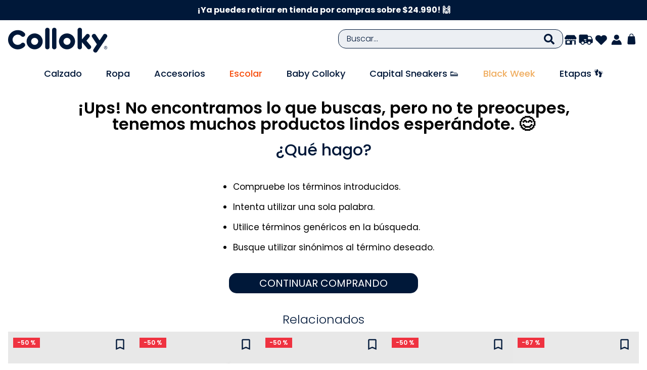

--- FILE ---
content_type: text/html; charset=utf-8
request_url: https://www.colloky.cl/polera-de-nina-tropical-blanca-p1je0610v23/p
body_size: 127339
content:

<!DOCTYPE html>
  <html lang="es-CL">
  <head>
    <meta name="viewport" content="width=device-width, initial-scale=1">
    <meta name="generator" content="vtex.render-server@8.179.0">
    <meta charset='utf-8'>
    

    

<link rel="stylesheet" type="text/css" href="https://colgramcl.vtexassets.com/_v/public/vtex.styles-graphql/v1/style/colgramcl.store@2.0.31$style.common.min.css?v=1&workspace=master"  id="style_link_common" class="style_link" crossorigin />
<link rel="stylesheet" type="text/css" href="https://colgramcl.vtexassets.com/_v/public/vtex.styles-graphql/v1/style/colgramcl.store@2.0.31$style.small.min.css?v=1&workspace=master" media="screen and (min-width: 20em)" id="style_link_small" class="style_link" crossorigin />
<link rel="stylesheet" type="text/css" href="https://colgramcl.vtexassets.com/_v/public/vtex.styles-graphql/v1/style/colgramcl.store@2.0.31$style.notsmall.min.css?v=1&workspace=master" media="screen and (min-width: 40em)" id="style_link_notsmall" class="style_link" crossorigin />
<link rel="stylesheet" type="text/css" href="https://colgramcl.vtexassets.com/_v/public/vtex.styles-graphql/v1/style/colgramcl.store@2.0.31$style.large.min.css?v=1&workspace=master" media="screen and (min-width: 64em)" id="style_link_large" class="style_link" crossorigin />
<link rel="stylesheet" type="text/css" href="https://colgramcl.vtexassets.com/_v/public/vtex.styles-graphql/v1/style/colgramcl.store@2.0.31$style.xlarge.min.css?v=1&workspace=master" media="screen and (min-width: 80em)" id="style_link_xlarge" class="style_link" crossorigin />
<link rel="stylesheet" type="text/css" href="https://colgramcl.vtexassets.com/_v/public/vtex.styles-graphql/v1/fonts/989db2448f309bfdd99b513f37c84b8f5794d2b5?v=1&workspace=master"  id="fonts_link"  crossorigin />
<link rel="preload" type="text/css" href="https://colgramcl.vtexassets.com/_v/public/assets/v1/npm/animate.css@3.7.0/animate.min.css?workspace=master"    crossorigin  as="style" onload="this.onload=null;this.rel='stylesheet'" />
<noscript><link rel="stylesheet" type="text/css" href="https://colgramcl.vtexassets.com/_v/public/assets/v1/npm/animate.css@3.7.0/animate.min.css?workspace=master"    crossorigin /></noscript>
<link rel="stylesheet" type="text/css" href="https://colgramcl.vtexassets.com/_v/public/assets/v1/published/vtex.render-runtime@8.136.1/public/react/common.min.css?workspace=master"    crossorigin />
<link rel="stylesheet" type="text/css" href="https://colgramcl.vtexassets.com/_v/public/assets/v1/published/vtex.store-components@3.178.5/public/react/Container.min.css?workspace=master"    crossorigin />
<link rel="stylesheet" type="text/css" href="https://colgramcl.vtexassets.com/_v/public/assets/v1/published/vtex.styleguide@9.146.16/public/react/0.min.css?workspace=master"    crossorigin />
<link rel="stylesheet" type="text/css" href="https://colgramcl.vtexassets.com/_v/public/assets/v1/published/vtex.admin-pages@4.59.0/public/react/HighlightOverlay.min.css?workspace=master"    crossorigin />
<link rel="stylesheet" type="text/css" href="https://colgramcl.vtexassets.com/_v/public/assets/v1/published/vtex.flex-layout@0.21.5/public/react/0.min.css?workspace=master"    crossorigin />
<link rel="stylesheet" type="text/css" href="https://colgramcl.vtexassets.com/_v/public/assets/v1/published/vtex.store-components@3.178.5/public/react/2.min.css?workspace=master"    crossorigin />
<link rel="stylesheet" type="text/css" href="https://colgramcl.vtexassets.com/_v/public/assets/v1/published/vtex.store-components@3.178.5/public/react/ProductImages.min.css?workspace=master"    crossorigin />
<link rel="stylesheet" type="text/css" href="https://colgramcl.vtexassets.com/_v/public/assets/v1/published/vtex.product-identifier@0.5.0/public/react/ProductIdentifierProduct.min.css?workspace=master"    crossorigin />
<link rel="stylesheet" type="text/css" href="https://colgramcl.vtexassets.com/_v/public/assets/v1/published/vtex.rich-text@0.16.0/public/react/index.min.css?workspace=master"    crossorigin />
<link rel="stylesheet" type="text/css" href="https://colgramcl.vtexassets.com/_v/public/assets/v1/published/vtex.store-components@3.178.5/public/react/ProductDescription.min.css?workspace=master"    crossorigin />
<link rel="stylesheet" type="text/css" href="https://colgramcl.vtexassets.com/_v/public/assets/v1/published/vtex.slider@0.8.3/public/react/0.min.css?workspace=master"    crossorigin />
<link rel="stylesheet" type="text/css" href="https://colgramcl.vtexassets.com/_v/public/assets/v1/published/vtex.shelf@1.49.0/public/react/0.min.css?workspace=master"    crossorigin />
<link rel="stylesheet" type="text/css" href="https://colgramcl.vtexassets.com/_v/public/assets/v1/published/vtex.overlay-layout@0.1.3/public/react/1.min.css?workspace=master"    crossorigin />
<link rel="stylesheet" type="text/css" href="https://colgramcl.vtexassets.com/_v/public/assets/v1/published/vtex.wish-list@1.18.2/public/react/AddProductBtn.min.css?workspace=master"    crossorigin />
<link rel="stylesheet" type="text/css" href="https://colgramcl.vtexassets.com/_v/public/assets/v1/published/vtex.styleguide@9.146.16/public/react/15.min.css?workspace=master"    crossorigin />
<link rel="stylesheet" type="text/css" href="https://colgramcl.vtexassets.com/_v/public/assets/v1/published/vtex.store-components@3.178.5/public/react/SKUSelector.min.css?workspace=master"    crossorigin />
<link rel="stylesheet" type="text/css" href="https://colgramcl.vtexassets.com/_v/public/assets/v1/published/vtex.styleguide@9.146.16/public/react/Tooltip.min.css?workspace=master"    crossorigin />
<link rel="stylesheet" type="text/css" href="https://colgramcl.vtexassets.com/_v/public/assets/v1/published/vtex.store-components@3.178.5/public/react/Logo.min.css?workspace=master"    crossorigin />
<link rel="stylesheet" type="text/css" href="https://colgramcl.vtexassets.com/_v/public/assets/v1/published/vtex.store-components@3.178.5/public/react/Share.min.css?workspace=master"    crossorigin />
<link rel="stylesheet" type="text/css" href="https://colgramcl.vtexassets.com/_v/public/assets/v1/published/vtex.modal-layout@0.14.2/public/react/0.min.css?workspace=master"    crossorigin />
<link rel="stylesheet" type="text/css" href="https://colgramcl.vtexassets.com/_v/public/assets/v1/published/vtex.styleguide@9.146.16/public/react/1.min.css?workspace=master"    crossorigin />
<link rel="stylesheet" type="text/css" href="https://colgramcl.vtexassets.com/_v/public/assets/v1/published/vtex.styleguide@9.146.16/public/react/Spinner.min.css?workspace=master"    crossorigin />
<link rel="stylesheet" type="text/css" href="https://colgramcl.vtexassets.com/_v/public/assets/v1/published/vtex.store-components@3.178.5/public/react/4.min.css?workspace=master"    crossorigin />
<link rel="stylesheet" type="text/css" href="https://colgramcl.vtexassets.com/_v/public/assets/v1/published/vtex.store-components@3.178.5/public/react/SearchBar.min.css?workspace=master"    crossorigin />
<link rel="stylesheet" type="text/css" href="https://colgramcl.vtexassets.com/_v/public/assets/v1/published/vtex.login@2.69.1/public/react/1.min.css?workspace=master"    crossorigin />
<link rel="stylesheet" type="text/css" href="https://colgramcl.vtexassets.com/_v/public/assets/v1/published/vtex.minicart@2.68.0/public/react/Minicart.min.css?workspace=master"    crossorigin />
<link rel="stylesheet" type="text/css" href="https://colgramcl.vtexassets.com/_v/public/assets/v1/published/vtex.store-components@3.178.5/public/react/DiscountBadge.min.css?workspace=master"    crossorigin />
<link rel="stylesheet" type="text/css" href="https://colgramcl.vtexassets.com/_v/public/assets/v1/published/vtex.product-summary@2.91.0/public/react/ProductSummaryImage.min.css?workspace=master"    crossorigin />
<link rel="stylesheet" type="text/css" href="https://colgramcl.vtexassets.com/_v/public/assets/v1/published/knownonline.compra-rapida@0.0.2/public/react/CompraRapida.min.css?workspace=master"    crossorigin />
<link rel="stylesheet" type="text/css" href="https://colgramcl.vtexassets.com/_v/public/assets/v1/published/vtex.search@2.18.7/public/react/Autocomplete.min.css?workspace=master"    crossorigin />
<link rel="stylesheet" type="text/css" href="https://colgramcl.vtexassets.com/_v/public/assets/v1/published/vtex.modal-layout@0.14.2/public/react/ModalHeader.min.css?workspace=master"    crossorigin />
<link rel="stylesheet" type="text/css" href="https://colgramcl.vtexassets.com/_v/public/assets/v1/published/vtex.address-form@4.27.0/public/react/25.min.css?workspace=master"    crossorigin />
<link rel="stylesheet" type="text/css" href="https://colgramcl.vtexassets.com/_v/public/assets/v1/published/vtex.store-components@3.178.5/public/react/ShippingSimulator.min.css?workspace=master"    crossorigin />
<noscript id="styles_overrides"></noscript>

<link rel="stylesheet" type="text/css" href="https://colgramcl.vtexassets.com/_v/public/vtex.styles-graphql/v1/overrides/vtex.product-list@0.37.4$overrides.css?v=1&workspace=master"  id="override_link_0" class="override_link" crossorigin />
<link rel="stylesheet" type="text/css" href="https://colgramcl.vtexassets.com/_v/public/vtex.styles-graphql/v1/overrides/vtex.minicart@2.68.0$overrides.css?v=1&workspace=master"  id="override_link_1" class="override_link" crossorigin />
<link rel="stylesheet" type="text/css" href="https://colgramcl.vtexassets.com/_v/public/vtex.styles-graphql/v1/overrides/colgramcl.store@2.0.31$overrides.css?v=1&workspace=master"  id="override_link_2" class="override_link" crossorigin />

    
    <!--pixel:start:vtex.google-search-console-->
<meta name="google-site-verification" content="Y4PMMdjwr7aP5HwGEnTd1-FmR15cr3w4OfZhwpzrduU" />

<!--pixel:end:vtex.google-search-console-->
<!--pixel:start:vtex.google-tag-manager-->
<script >
  (function() {
    var gtmId = "GTM-55CQ3J3X";
    var sendGA4EventsValue = "true"
    var sendGA4Events = sendGA4EventsValue == 'true'

    window.__gtm__ = {
      sendGA4Events
    }
    
    if (!gtmId) {
      console.error('Warning: No Google Tag Manager ID is defined. Please configure it in the apps admin.');
    } else {
      window.dataLayer = window.dataLayer || [];
      window.dataLayer.push({ 'gtm.blacklist': [] });
      // GTM script snippet. Taken from: https://developers.google.com/tag-manager/quickstart
      (function(w,d,s,l,i){w[l]=w[l]||[];w[l].push({'gtm.start':
      new Date().getTime(),event:'gtm.js'});var f=d.getElementsByTagName(s)[0],
      j=d.createElement(s),dl=l!='dataLayer'?'&l='+l:'';j.async=true;j.src=
      'https://www.googletagmanager.com/gtm.js?id='+i+dl;f.parentNode.insertBefore(j,f);
      })(window,document,'script','dataLayer',gtmId)
    }
  })()
</script>

<!--pixel:end:vtex.google-tag-manager-->
<!--pixel:start:vtex.request-capture-->
<script >!function(e,t,c,n,r,a,i){a=e.vtexrca=e.vtexrca||function(){(a.q=a.q||[]).push(arguments)},a.l=+new Date,i=t.createElement(c),i.async=!0,i.src=n,r=t.getElementsByTagName(c)[0],r.parentNode.insertBefore(i,r)}(window,document,"script","https://io.vtex.com.br/rc/rc.js"),vtexrca("init")</script>
<script >!function(e,t,n,a,c,f,o){f=e.vtexaf=e.vtexaf||function(){(f.q=f.q||[]).push(arguments)},f.l=+new Date,o=t.createElement(n),o.async=!0,o.src=a,c=t.getElementsByTagName(n)[0],c.parentNode.insertBefore(o,c)}(window,document,"script","https://activity-flow.vtex.com/af/af.js")</script>

<!--pixel:end:vtex.request-capture-->
<!--pixel:start:vtexventures.livestreaming-free-->
<script >
  ;(async () => {
    const SCRIPT_ID = 'nz-runtime-script'
    const SRC_ATTR = 'data-src'
    const LS_KEY = 'nizza:runtime-script:url'

    const sleep = (ms) => new Promise((r) => setTimeout(r, ms))
    const err = (msg) => new Error(`[ls-pixel] ${msg}`)
    const log = (level = 'log', ...args) =>
      (console[level] || console.log).apply(console, ['[ls-pixel]', ...args])

    const waitForRuntime = async (timeout = 60000, interval = 50) => {
      const end = Date.now() + timeout
      while (Date.now() < end) {
        const rt = window.__RUNTIME__
        if (
          rt &&
          rt.account &&
          rt.workspace &&
          typeof rt.production === 'boolean'
        ) {
          return rt
        }
        await sleep(interval)
      }
      throw err('Timeout waiting for __RUNTIME__')
    }

    const getLocalUrl = () => {
      try {
        return localStorage.getItem(LS_KEY)
      } catch {
        return null
      }
    }

    const buildUrl = (rt) => {
      const override = getLocalUrl()
      if (override) return override
      const { account, workspace, production: isProd } = rt
      const map = {
        'livestreamingdemo.qadev': 'dev',
        'livestreamingdemo.qaprod': 'staging',
      }
      const env =
        map[`${account}.${workspace}`] || (isProd ? 'prod' : 'main-dev')
      return `https://cdn.nizza.com/runtime-script/${env}/nz-rs-index.js`
    }

    const isLoaded = (src) => {
      const el = document.getElementById(SCRIPT_ID)
      return !!el && (el.getAttribute(SRC_ATTR) || '') === src
    }

    const loadInline = async (src, ms = 15000) => {
      const hasAbort = typeof AbortController !== 'undefined'
      const ctrl = hasAbort ? new AbortController() : null
      const timer = hasAbort ? setTimeout(() => ctrl.abort(), ms) : null
      const opts = hasAbort
        ? { signal: ctrl.signal, mode: 'cors', credentials: 'omit' }
        : { mode: 'cors', credentials: 'omit' }
      const res = await fetch(src, opts)
      if (timer) clearTimeout(timer)
      if (!res.ok) throw err(`Failed to fetch: ${res.status}`)
      const code = await res.text()
      const existing = document.getElementById(SCRIPT_ID)
      if (existing) existing.remove()
      const s = document.createElement('script')
      s.id = SCRIPT_ID
      s.setAttribute(SRC_ATTR, src)
      s.textContent = code
      document.head.appendChild(s)
    }

    try {
      const rt = await waitForRuntime()
      const url = buildUrl(rt)
      if (isLoaded(url)) return log('Script already loaded:', url)
      await loadInline(url)
      log('Script loaded:', url)
    } catch (err) {
      log('error', err)
    }
  })()
</script>

<!--pixel:end:vtexventures.livestreaming-free-->


  <title data-react-helmet="true"></title>
<meta data-react-helmet="true" name="viewport" content="width=device-width, initial-scale=1"/><meta data-react-helmet="true" name="description" content="Encuentra los mejores modelos de calzado, ropa y accesorio infantil. Compra 100% online con despacho a domicilio y hasta 6 cuotas precio contado."/><meta data-react-helmet="true" name="copyright" content="Zapatos, Ropa Infantil y mucho más | Colloky Chile"/><meta data-react-helmet="true" name="author" content="Zapatos, Ropa Infantil y mucho más | Colloky Chile"/><meta data-react-helmet="true" name="country" content="CHL"/><meta data-react-helmet="true" name="language" content="es-CL"/><meta data-react-helmet="true" name="currency" content="CLP"/><meta data-react-helmet="true" name="robots" content="index, follow"/><meta data-react-helmet="true" name="storefront" content="store_framework"/>
<script data-react-helmet="true" src="https://www.google.com/recaptcha/enterprise.js?render=6LdV7CIpAAAAAPUrHXWlFArQ5hSiNQJk6Ja-vcYM&amp;hl=es-CL" async="true"></script><script data-react-helmet="true" >
            {
              const style = document.createElement('style')

              style.textContent = '.grecaptcha-badge {visibility: hidden; }'
              document.head.appendChild(style)
            }
          </script>
  
  
  <link data-react-helmet="true" rel="icon" href="/arquivos/colgram-favicon.ico"/><link data-react-helmet="true" rel="canonical" href="https://www.colloky.cl/polera-de-nina-tropical-blanca-p1je0610v23/p"/>
</head>
<body class="bg-base">
  <div id="styles_iconpack" style="display:none"><svg class="dn" height="0" version="1.1" width="0" xmlns="http://www.w3.org/2000/svg"><defs><g id="bnd-logo"><path d="M14.8018 2H2.8541C1.92768 2 1.33445 2.93596 1.76795 3.71405L2.96368 5.86466H0.796482C0.659276 5.8647 0.524407 5.89841 0.404937 5.96253C0.285467 6.02665 0.185446 6.119 0.114562 6.23064C0.0436777 6.34228 0.0043325 6.46943 0.000337815 6.59976C-0.00365688 6.73009 0.0278339 6.8592 0.0917605 6.97457L3.93578 13.8888C4.00355 14.0104 4.10491 14.1121 4.22896 14.1831C4.35301 14.254 4.49507 14.2915 4.63987 14.2915C4.78466 14.2915 4.92672 14.254 5.05077 14.1831C5.17483 14.1121 5.27618 14.0104 5.34395 13.8888L6.38793 12.0211L7.69771 14.3775C8.15868 15.2063 9.40744 15.2078 9.87001 14.38L15.8585 3.67064C16.2818 2.91319 15.7043 2 14.8018 2ZM9.43491 6.57566L6.85274 11.1944C6.80761 11.2753 6.74016 11.3429 6.65762 11.3901C6.57508 11.4373 6.48058 11.4622 6.38426 11.4622C6.28794 11.4622 6.19344 11.4373 6.1109 11.3901C6.02836 11.3429 5.96091 11.2753 5.91578 11.1944L3.35853 6.59509C3.31587 6.51831 3.29482 6.43236 3.2974 6.34558C3.29998 6.25879 3.3261 6.17411 3.37325 6.09974C3.4204 6.02538 3.48696 5.96385 3.56649 5.92112C3.64601 5.87839 3.73581 5.85591 3.82717 5.85585H8.97937C9.06831 5.85591 9.15572 5.87782 9.23312 5.91945C9.31052 5.96108 9.37529 6.02102 9.42113 6.09345C9.46697 6.16588 9.49232 6.24834 9.49474 6.33283C9.49716 6.41732 9.47655 6.50097 9.43491 6.57566Z" fill="currentColor"/><path d="M14.8018 2H2.8541C1.92768 2 1.33445 2.93596 1.76795 3.71405L2.96368 5.86466H0.796482C0.659276 5.8647 0.524407 5.89841 0.404937 5.96253C0.285467 6.02665 0.185446 6.119 0.114562 6.23064C0.0436777 6.34228 0.0043325 6.46943 0.000337815 6.59976C-0.00365688 6.73009 0.0278339 6.8592 0.0917605 6.97457L3.93578 13.8888C4.00355 14.0104 4.10491 14.1121 4.22896 14.1831C4.35301 14.254 4.49507 14.2915 4.63987 14.2915C4.78466 14.2915 4.92672 14.254 5.05077 14.1831C5.17483 14.1121 5.27618 14.0104 5.34395 13.8888L6.38793 12.0211L7.69771 14.3775C8.15868 15.2063 9.40744 15.2078 9.87001 14.38L15.8585 3.67064C16.2818 2.91319 15.7043 2 14.8018 2ZM9.43491 6.57566L6.85274 11.1944C6.80761 11.2753 6.74016 11.3429 6.65762 11.3901C6.57508 11.4373 6.48058 11.4622 6.38426 11.4622C6.28794 11.4622 6.19344 11.4373 6.1109 11.3901C6.02836 11.3429 5.96091 11.2753 5.91578 11.1944L3.35853 6.59509C3.31587 6.51831 3.29482 6.43236 3.2974 6.34558C3.29998 6.25879 3.3261 6.17411 3.37325 6.09974C3.4204 6.02538 3.48696 5.96385 3.56649 5.92112C3.64601 5.87839 3.73581 5.85591 3.82717 5.85585H8.97937C9.06831 5.85591 9.15572 5.87782 9.23312 5.91945C9.31052 5.96108 9.37529 6.02102 9.42113 6.09345C9.46697 6.16588 9.49232 6.24834 9.49474 6.33283C9.49716 6.41732 9.47655 6.50097 9.43491 6.57566Z" fill="currentColor"/></g><g id="hpa-arrow-from-bottom"><path d="M7.00001 3.4V12H9.00001V3.4L13 7.4L14.4 6L8.70001 0.3C8.30001 -0.1 7.70001 -0.1 7.30001 0.3L1.60001 6L3.00001 7.4L7.00001 3.4Z" fill="currentColor"/><path d="M15 14H1V16H15V14Z" fill="currentColor"/></g><g id="hpa-arrow-to-bottom"><path d="M8.00001 12C8.30001 12 8.50001 11.9 8.70001 11.7L14.4 6L13 4.6L9.00001 8.6V0H7.00001V8.6L3.00001 4.6L1.60001 6L7.30001 11.7C7.50001 11.9 7.70001 12 8.00001 12Z" fill="currentColor"/><path d="M15 14H1V16H15V14Z" fill="currentColor"/></g><g id="hpa-arrow-back"><path d="M5.5 15.5002C5.75781 15.5002 5.92969 15.4169 6.10156 15.2502L11 10.5002L9.79687 9.33356L6.35938 12.6669L6.35938 0H4.64063L4.64062 12.6669L1.20312 9.33356L0 10.5002L4.89844 15.2502C5.07031 15.4169 5.24219 15.5002 5.5 15.5002Z" transform="translate(16.0002) rotate(90)" fill="currentColor"/></g><g id="hpa-calendar"><path d="M5.66667 7.2H4.11111V8.8H5.66667V7.2ZM8.77778 7.2H7.22222V8.8H8.77778V7.2ZM11.8889 7.2H10.3333V8.8H11.8889V7.2ZM13.4444 1.6H12.6667V0H11.1111V1.6H4.88889V0H3.33333V1.6H2.55556C1.69222 1.6 1.00778 2.32 1.00778 3.2L1 14.4C1 15.28 1.69222 16 2.55556 16H13.4444C14.3 16 15 15.28 15 14.4V3.2C15 2.32 14.3 1.6 13.4444 1.6ZM13.4444 14.4H2.55556V5.6H13.4444V14.4Z" fill="currentColor"/></g><svg id="hpa-cart" viewBox="0 0 17 22" fill="none" xmlns="http://www.w3.org/2000/svg"><g clip-path="url(#clip0_183_1762)"><path d="M9.12388 0C10.1616 0.176031 11.1108 0.619797 11.7965 1.43302C12.7794 2.59935 12.7973 3.93276 12.7431 5.39687H14.9102C15.1079 5.39687 15.4241 5.76264 15.4325 5.96976L16.572 18.4047C16.5825 18.8537 16.5931 19.2559 16.4676 19.6907C16.1714 20.7163 15.2423 21.4115 14.2161 21.5875H3.19049C1.95564 21.3825 0.954792 20.4406 0.83252 19.1647C1.22569 14.9062 1.42333 10.5956 1.92823 6.34607C1.96618 6.02826 1.97198 5.69623 2.26659 5.50439C2.29979 5.48278 2.47899 5.3974 2.49638 5.3974H4.66356V3.64763C4.66356 1.87467 6.59357 0.171287 8.2822 0H9.12388ZM11.3965 5.39687V3.77359C11.3965 2.33952 9.78479 1.23485 8.43505 1.35449C7.33248 1.45252 6.01014 2.57037 6.01014 3.73143V5.39687H11.3965Z" fill="currentColor"/></g><defs><clipPath id="clip0_183_1762"><rect width="15.7453" height="21.5875" fill="white" transform="translate(0.83252)"/></clipPath></defs></svg><svg id="hpa-delete" viewBox="0 0 14 17" fill="none" xmlns="http://www.w3.org/2000/svg"><path d="M5.25 0L4.375 0.85H0V2.55H0.875V15.3C0.875 15.7439 1.04241 16.1964 1.37231 16.5169C1.70222 16.8374 2.16806 17 2.625 17H11.375C11.8319 17 12.2978 16.8374 12.6277 16.5169C12.9576 16.1964 13.125 15.7439 13.125 15.3V2.55H14V0.85H9.625L8.75 0H5.25ZM2.625 2.55H11.375V15.3H2.625V2.55ZM4.375 4.25V13.6H6.125V4.25H4.375ZM7.875 4.25V13.6H9.625V4.25H7.875Z" fill="currentColor"/></svg><g id="mpa-play" transform="translate(0.000000,18.000000) scale(0.100000,-0.100000)" fill="#000000" stroke="none"><path d="M30 130 c0 -8 15 -32 33 -54 l33 -38 37 45 c20 25 33 48 28 51 -5 3 -21 -11 -37 -31 l-27 -36 -34 39 c-18 22 -33 32 -33 24z" fill="#000000"/></g><g id="mpa-pause"><rect width="6" height="16" fill="currentColor"/><rect x="10" width="6" height="16" fill="currentColor"/></g><g id="sti-volume-on"><path d="M0 5.2634V10.7366H3.55556L8 15.2976V0.702394L3.55556 5.2634H0ZM12 8C12 6.3854 11.0933 4.99886 9.77778 4.32383V11.667C11.0933 11.0011 12 9.6146 12 8ZM9.77778 0V1.87913C12.3467 2.66363 14.2222 5.10832 14.2222 8C14.2222 10.8917 12.3467 13.3364 9.77778 14.1209V16C13.3422 15.1699 16 11.9042 16 8C16 4.09578 13.3422 0.830103 9.77778 0V0Z" fill="currentColor"/></g><g id="sti-volume-off"><path d="M12 8C12 6.42667 11.0933 5.07556 9.77778 4.41778V6.38222L11.9556 8.56C11.9822 8.38222 12 8.19556 12 8V8ZM14.2222 8C14.2222 8.83556 14.0444 9.61778 13.7422 10.3467L15.0844 11.6889C15.6711 10.5867 16 9.33333 16 8C16 4.19556 13.3422 1.01333 9.77778 0.204444V2.03556C12.3467 2.8 14.2222 5.18222 14.2222 8ZM1.12889 0L0 1.12889L4.20444 5.33333H0V10.6667H3.55556L8 15.1111V9.12889L11.7778 12.9067C11.1822 13.3689 10.5156 13.7333 9.77778 13.9556V15.7867C11.0044 15.5111 12.1156 14.9422 13.0578 14.1778L14.8711 16L16 14.8711L8 6.87111L1.12889 0ZM8 0.888889L6.14222 2.74667L8 4.60444V0.888889Z" fill="currentColor"/></g><svg id="hpa-profile" viewBox="0 0 22 22" fill="none" xmlns="http://www.w3.org/2000/svg"><g clip-path="url(#clip0_183_1769)"><path d="M6.35327 11.4328C6.77449 11.7055 7.14891 12.0432 7.58437 12.2996C10.3864 13.9519 13.8599 13.5674 16.2834 11.4348C19.413 13.0485 21.631 16.4589 21.806 19.9996C21.8366 20.6182 21.9709 21.6213 21.1427 21.7007H1.52658C1.201 21.6905 0.901875 21.4036 0.865248 21.0841C0.794028 20.49 0.885596 19.5844 0.9792 18.9842C1.47571 15.7955 3.53499 12.961 6.35531 11.4348L6.35327 11.4328Z" fill="currentColor"/><path d="M10.7346 0.774173C14.6701 0.407898 17.6226 4.11135 16.2369 7.84939C14.7901 11.7462 9.47098 12.4299 7.06781 9.03165C4.66464 5.63343 6.78293 1.14248 10.7346 0.774173Z" fill="currentColor"/></g><defs><clipPath id="clip0_183_1769"><rect width="20.9937" height="20.9489" fill="white" transform="translate(0.838867 0.749756)"/></clipPath></defs></svg><g id="hpa-save"><path d="M11.7 0.3C11.5 0.1 11.3 0 11 0H10V3C10 3.6 9.6 4 9 4H4C3.4 4 3 3.6 3 3V0H1C0.4 0 0 0.4 0 1V15C0 15.6 0.4 16 1 16H15C15.6 16 16 15.6 16 15V5C16 4.7 15.9 4.5 15.7 4.3L11.7 0.3ZM13 14H3V11C3 10.4 3.4 10 4 10H12C12.6 10 13 10.4 13 11V14Z" fill="currentColor"/><path d="M9 0H7V3H9V0Z" fill="currentColor"/></g><svg id="hpa-search" viewBox="0 0 24 24" fill="none" xmlns="http://www.w3.org/2000/svg"><path d="M23.6723 20.7651C23.8823 20.9773 24 21.2638 24 21.5623C24 21.8608 23.8823 22.1473 23.6723 22.3596L22.3596 23.6723C22.1475 23.8826 21.861 24.0006 21.5623 24.0006C21.2637 24.0006 20.9771 23.8826 20.7651 23.6723L16.076 18.9819C15.9692 18.8789 15.8847 18.755 15.8279 18.618C15.7711 18.4809 15.7431 18.3337 15.7457 18.1853V17.4346C13.789 18.9614 11.3235 19.6844 8.85207 19.4561C6.38063 19.2278 4.0893 18.0654 2.4453 16.206C0.801291 14.3467 -0.0715895 11.9302 0.00459868 9.44945C0.0807868 6.96866 1.10032 4.61033 2.85533 2.85533C4.61033 1.10032 6.96864 0.0807868 9.44943 0.00459868C11.9302 -0.0715895 14.3467 0.801291 16.2061 2.4453C18.0655 4.0893 19.2278 6.38063 19.4561 8.85207C19.6843 11.3235 18.9614 13.7889 17.4346 15.7457H18.1853C18.3336 15.7433 18.4808 15.7712 18.6179 15.8275C18.7551 15.8838 18.8794 15.9674 18.9833 16.0732L23.6723 20.7651ZM5.49329 13.9875C6.47533 14.9685 7.76713 15.5788 9.14862 15.7142C10.5301 15.8497 11.9158 15.502 13.0697 14.7303C14.2236 13.9587 15.0743 12.8109 15.4768 11.4824C15.8793 10.1539 15.8088 8.727 15.2773 7.44468C14.7457 6.16236 13.786 5.10399 12.5617 4.44988C11.3374 3.79576 9.92412 3.58637 8.56271 3.85736C7.2013 4.12836 5.97597 4.86298 5.09543 5.93608C4.2149 7.00917 3.73364 8.35435 3.73366 9.74247C3.72137 10.5327 3.87118 11.3171 4.17382 12.0472C4.47646 12.7773 4.92552 13.4377 5.49329 13.9875Z" fill="currentColor"/></svg><g id="hpa-hamburguer-menu"><svg width="18" height="13" viewBox="0 0 18 13" fill="none" xmlns="http://www.w3.org/2000/svg"><line y1="0.5" x2="18" y2="0.5" stroke="black"/><line y1="6.5" x2="18" y2="6.5" stroke="black"/><line y1="12.5" x2="18" y2="12.5" stroke="black"/></svg></g><g id="hpa-location-marker"><path d="M7.5 0C5.51088 0 3.60322 0.80071 2.1967 2.22598C0.790176 3.65125 0 5.58434 0 7.59998C0 12.73 6.60938 18.5249 6.89063 18.7719C7.06044 18.9191 7.27654 19 7.5 19C7.72346 19 7.93956 18.9191 8.10938 18.7719C8.4375 18.5249 15 12.73 15 7.59998C15 5.58434 14.2098 3.65125 12.8033 2.22598C11.3968 0.80071 9.48912 0 7.5 0ZM7.5 16.7674C5.50312 14.8675 1.875 10.773 1.875 7.59998C1.875 6.08825 2.46763 4.63843 3.52252 3.56948C4.57742 2.50053 6.00816 1.89999 7.5 1.89999C8.99184 1.89999 10.4226 2.50053 11.4775 3.56948C12.5324 4.63843 13.125 6.08825 13.125 7.59998C13.125 10.773 9.49687 14.877 7.5 16.7674ZM7.5 3.79999C6.75832 3.79999 6.0333 4.02285 5.41661 4.4404C4.79993 4.85795 4.31928 5.45143 4.03545 6.14578C3.75162 6.84014 3.67736 7.60419 3.82205 8.34132C3.96675 9.07844 4.3239 9.75554 4.84835 10.287C5.3728 10.8184 6.04098 11.1803 6.76841 11.3269C7.49584 11.4736 8.24984 11.3983 8.93506 11.1107C9.62029 10.8231 10.206 10.336 10.618 9.71113C11.0301 9.08623 11.25 8.35154 11.25 7.59998C11.25 6.59216 10.8549 5.62561 10.1517 4.91298C9.44839 4.20034 8.49456 3.79999 7.5 3.79999ZM7.5 9.49997C7.12916 9.49997 6.76665 9.38854 6.45831 9.17976C6.14996 8.97099 5.90964 8.67425 5.76773 8.32707C5.62581 7.97989 5.58868 7.59787 5.66103 7.22931C5.73337 6.86074 5.91195 6.5222 6.17418 6.25648C6.4364 5.99076 6.77049 5.8098 7.13421 5.73649C7.49792 5.66318 7.87492 5.7008 8.21753 5.84461C8.56014 5.98842 8.85298 6.23194 9.05901 6.5444C9.26503 6.85685 9.375 7.22419 9.375 7.59998C9.375 8.10389 9.17746 8.58716 8.82582 8.94347C8.47419 9.29979 7.99728 9.49997 7.5 9.49997Z" fill="#F6BA15"/></g><g id="hpa-telemarketing"><path d="M14 10V7C14 3.68629 11.3137 1 8 1V1C4.68629 1 2 3.68629 2 7V10" stroke="currentColor" stroke-width="1.5"/><path d="M14 10V10C14 12.2091 12.2091 14 10 14H8" stroke="currentColor" stroke-width="1.5"/><rect y="7" width="3" height="5" rx="1" fill="currentColor"/><rect x="11" y="12" width="4" height="5" rx="2" transform="rotate(90 11 12)" fill="currentColor"/><rect x="13" y="7" width="3" height="5" rx="1" fill="currentColor"/></g><g id="mpa-globe"><path d="M8,0C3.6,0,0,3.6,0,8s3.6,8,8,8s8-3.6,8-8S12.4,0,8,0z M13.9,7H12c-0.1-1.5-0.4-2.9-0.8-4.1 C12.6,3.8,13.6,5.3,13.9,7z M8,14c-0.6,0-1.8-1.9-2-5H10C9.8,12.1,8.6,14,8,14z M6,7c0.2-3.1,1.3-5,2-5s1.8,1.9,2,5H6z M4.9,2.9 C4.4,4.1,4.1,5.5,4,7H2.1C2.4,5.3,3.4,3.8,4.9,2.9z M2.1,9H4c0.1,1.5,0.4,2.9,0.8,4.1C3.4,12.2,2.4,10.7,2.1,9z M11.1,13.1 c0.5-1.2,0.7-2.6,0.8-4.1h1.9C13.6,10.7,12.6,12.2,11.1,13.1z" fill="currentColor"/></g><svg id="mpa-filter-settings" viewBox="0 0 25 21" fill="none" xmlns="http://www.w3.org/2000/svg"><path d="M4.13672 19.8181V12.5" stroke="currentColor" stroke-width="2" stroke-linecap="round" stroke-linejoin="round"/><path d="M4.13672 8.31814V1" stroke="currentColor" stroke-width="2" stroke-linecap="round" stroke-linejoin="round"/><path d="M12.5 19.8181V10.4091" stroke="currentColor" stroke-width="2" stroke-linecap="round" stroke-linejoin="round"/><path d="M12.5 6.22724V1" stroke="currentColor" stroke-width="2" stroke-linecap="round" stroke-linejoin="round"/><path d="M20.8633 19.8181V14.5908" stroke="currentColor" stroke-width="2" stroke-linecap="round" stroke-linejoin="round"/><path d="M20.8633 10.409V1" stroke="currentColor" stroke-width="2" stroke-linecap="round" stroke-linejoin="round"/><path d="M1 12.5H7.27269" stroke="currentColor" stroke-width="2" stroke-linecap="round" stroke-linejoin="round"/><path d="M9.36328 6.22729H15.636" stroke="currentColor" stroke-width="2" stroke-linecap="round" stroke-linejoin="round"/><path d="M17.7275 14.5908H24.0002" stroke="currentColor" stroke-width="2" stroke-linecap="round" stroke-linejoin="round"/></svg><g id="mpa-single-item"><path d="M10.2857 0H1.71429C0.685714 0 0 0.685714 0 1.71429V10.2857C0 11.3143 0.685714 12 1.71429 12H10.2857C11.3143 12 12 11.3143 12 10.2857V1.71429C12 0.685714 11.3143 0 10.2857 0Z" fill="currentColor"/><rect y="14" width="12" height="2" rx="1" fill="currentColor"/></g><g id="mpa-gallery"><path d="M6 0H1C0.4 0 0 0.4 0 1V6C0 6.6 0.4 7 1 7H6C6.6 7 7 6.6 7 6V1C7 0.4 6.6 0 6 0Z" fill="currentColor"/><path d="M15 0H10C9.4 0 9 0.4 9 1V6C9 6.6 9.4 7 10 7H15C15.6 7 16 6.6 16 6V1C16 0.4 15.6 0 15 0Z" fill="currentColor"/><path d="M6 9H1C0.4 9 0 9.4 0 10V15C0 15.6 0.4 16 1 16H6C6.6 16 7 15.6 7 15V10C7 9.4 6.6 9 6 9Z" fill="currentColor"/><path d="M15 9H10C9.4 9 9 9.4 9 10V15C9 15.6 9.4 16 10 16H15C15.6 16 16 15.6 16 15V10C16 9.4 15.6 9 15 9Z" fill="currentColor"/></g><g id="mpa-list-items"><path d="M6 0H1C0.4 0 0 0.4 0 1V6C0 6.6 0.4 7 1 7H6C6.6 7 7 6.6 7 6V1C7 0.4 6.6 0 6 0Z" fill="currentColor"/><rect x="9" width="7" height="3" rx="1" fill="currentColor"/><rect x="9" y="4" width="4" height="3" rx="1" fill="currentColor"/><rect x="9" y="9" width="7" height="3" rx="1" fill="currentColor"/><rect x="9" y="13" width="4" height="3" rx="1" fill="currentColor"/><path d="M6 9H1C0.4 9 0 9.4 0 10V15C0 15.6 0.4 16 1 16H6C6.6 16 7 15.6 7 15V10C7 9.4 6.6 9 6 9Z" fill="currentColor"/></g><g id="mpa-heart"><path d="M14.682 2.31811C14.2647 1.89959 13.7687 1.56769 13.2226 1.3415C12.6765 1.11531 12.0911 0.99929 11.5 1.00011C10.8245 0.995238 10.157 1.14681 9.54975 1.44295C8.94255 1.73909 8.41213 2.17178 8.00004 2.70711C7.58764 2.17212 7.05716 1.73969 6.45002 1.44358C5.84289 1.14747 5.17552 0.995697 4.50004 1.00011C3.61002 1.00011 2.73998 1.26402 1.99995 1.75849C1.25993 2.25295 0.683144 2.95576 0.342546 3.77803C0.00194874 4.60031 -0.0871663 5.50511 0.0864704 6.37803C0.260107 7.25095 0.688697 8.05278 1.31804 8.68211L8.00004 15.0001L14.682 8.68211C15.0999 8.26425 15.4314 7.76817 15.6575 7.2222C15.8837 6.67623 16.0001 6.09107 16.0001 5.50011C16.0001 4.90916 15.8837 4.32399 15.6575 3.77803C15.4314 3.23206 15.0999 2.73598 14.682 2.31811V2.31811ZM13.282 7.25111L8.00004 12.2471L2.71504 7.24711C2.37145 6.8954 2.1392 6.45018 2.04734 5.96715C1.95549 5.48412 2.00811 4.98473 2.19862 4.53145C2.38913 4.07817 2.70908 3.69113 3.11843 3.41876C3.52778 3.14638 4.00835 3.00076 4.50004 3.00011C5.93704 3.00011 6.81204 3.68111 8.00004 5.62511C9.18704 3.68111 10.062 3.00011 11.5 3.00011C11.9925 2.99999 12.4741 3.14534 12.8843 3.41791C13.2945 3.69048 13.615 4.07814 13.8057 4.53223C13.9964 4.98632 14.0487 5.48661 13.956 5.97031C13.8634 6.45402 13.63 6.89959 13.285 7.25111H13.282Z" fill="currentColor"/></g><g id="mpa-clone--outline"><path d="M5.20004 5.2L5.20004 3C5.20004 1.89543 6.09547 0.999997 7.20004 0.999997H13C14.1046 0.999997 15 1.89543 15 3V8.80001C15 9.90457 14.1046 10.8 13 10.8H10.8" stroke="currentColor" stroke-width="2" stroke-miterlimit="10" stroke-linecap="square"/><path d="M1 7.19999L1 13C1 14.1046 1.89543 15 3 15H8.79997C9.90454 15 10.8 14.1046 10.8 13V7.19999C10.8 6.09542 9.90454 5.19999 8.79997 5.19999H3C1.89543 5.19999 1 6.09542 1 7.19999Z" stroke="currentColor" stroke-width="2" stroke-miterlimit="10" stroke-linecap="square"/></g><g id="mpa-clone--filled"><path d="M6.07501 4.925L6.07501 2.175C6.07501 1.62271 6.52273 1.175 7.07501 1.175H13.825C14.3773 1.175 14.825 1.62271 14.825 2.175V8.925C14.825 9.47729 14.3773 9.925 13.825 9.925H11.075" fill="currentColor"/><path d="M6.07501 4.925L6.07501 2.175C6.07501 1.62271 6.52273 1.175 7.07501 1.175H13.825C14.3773 1.175 14.825 1.62271 14.825 2.175V8.925C14.825 9.47729 14.3773 9.925 13.825 9.925H11.075" stroke="currentColor" stroke-width="2" stroke-miterlimit="10" stroke-linecap="square"/><path d="M1 6.49999L1 13C1 14.1046 1.89543 15 3 15H9.49997C10.6045 15 11.5 14.1046 11.5 13V6.49999C11.5 5.39542 10.6045 4.49999 9.49997 4.49999H3C1.89543 4.49999 1 5.39542 1 6.49999Z" fill="currentColor" stroke="white" stroke-width="2" stroke-miterlimit="10" stroke-linecap="square"/></g><g id="mpa-edit--outline"><path d="M11.7 0.3C11.3 -0.1 10.7 -0.1 10.3 0.3L0.3 10.3C0.1 10.5 0 10.7 0 11V15C0 15.6 0.4 16 1 16H5C5.3 16 5.5 15.9 5.7 15.7L15.7 5.7C16.1 5.3 16.1 4.7 15.7 4.3L11.7 0.3ZM4.6 14H2V11.4L8 5.4L10.6 8L4.6 14ZM12 6.6L9.4 4L11 2.4L13.6 5L12 6.6Z" fill="currentColor"/></g><g id="mpa-bookmark--filled"><path d="M3.33333 0C2.05 0 1 0.9 1 2V16L8 13L15 16V2C15 0.9 13.95 0 12.6667 0H3.33333Z" fill="currentColor"/></g><g id="mpa-bookmark--outline"><path d="M13 2V13.3L8 11.9L3 13.3V2H13ZM13 0H3C1.9 0 1 0.9 1 2V16L8 14L15 16V2C15 0.9 14.1 0 13 0Z" fill="currentColor"/></g><g id="mpa-edit--filled"><path d="M8.1 3.5L0.3 11.3C0.1 11.5 0 11.7 0 12V15C0 15.6 0.4 16 1 16H4C4.3 16 4.5 15.9 4.7 15.7L12.5 7.9L8.1 3.5Z" fill="currentColor"/><path d="M15.7 3.3L12.7 0.3C12.3 -0.1 11.7 -0.1 11.3 0.3L9.5 2.1L13.9 6.5L15.7 4.7C16.1 4.3 16.1 3.7 15.7 3.3Z" fill="currentColor"/></g><g id="mpa-external-link--line"><path d="M14.3505 0H2.80412V3.29897H10.3918L0 13.6907L2.30928 16L12.701 5.60825V13.1959H16V1.64948C16 0.659794 15.3402 0 14.3505 0Z" fill="currentColor"/></g><g id="mpa-external-link--outline"><path d="M15 0H8V2H12.6L6.3 8.3L7.7 9.7L14 3.4V8H16V1C16 0.4 15.6 0 15 0Z" fill="currentColor"/><path d="M14 16H1C0.4 16 0 15.6 0 15V2C0 1.4 0.4 1 1 1H5V3H2V14H13V11H15V15C15 15.6 14.6 16 14 16Z" fill="currentColor"/></g><g id="mpa-eyesight--outline--off"><path d="M14.5744 5.66925L13.1504 7.09325C13.4284 7.44025 13.6564 7.75725 13.8194 8.00025C13.0594 9.13025 10.9694 11.8203 8.25838 11.9852L6.44337 13.8003C6.93937 13.9243 7.45737 14.0002 8.00037 14.0002C12.7074 14.0002 15.7444 8.71625 15.8714 8.49225C16.0424 8.18825 16.0434 7.81625 15.8724 7.51225C15.8254 7.42725 15.3724 6.63125 14.5744 5.66925Z" fill="currentColor"/><path d="M0.293375 15.7072C0.488375 15.9022 0.744375 16.0002 1.00038 16.0002C1.25638 16.0002 1.51238 15.9022 1.70738 15.7072L15.7074 1.70725C16.0984 1.31625 16.0984 0.68425 15.7074 0.29325C15.3164 -0.09775 14.6844 -0.09775 14.2934 0.29325L11.5484 3.03825C10.5154 2.43125 9.33138 2.00025 8.00037 2.00025C3.24537 2.00025 0.251375 7.28925 0.126375 7.51425C-0.0426249 7.81725 -0.0416249 8.18625 0.128375 8.48925C0.198375 8.61425 1.17238 10.2913 2.82138 11.7653L0.292375 14.2942C-0.0976249 14.6842 -0.0976249 15.3162 0.293375 15.7072ZM2.18138 7.99925C2.95837 6.83525 5.14637 4.00025 8.00037 4.00025C8.74237 4.00025 9.43738 4.20125 10.0784 4.50825L8.51237 6.07425C8.34838 6.02925 8.17838 6.00025 8.00037 6.00025C6.89537 6.00025 6.00038 6.89525 6.00038 8.00025C6.00038 8.17825 6.02938 8.34825 6.07438 8.51225L4.24038 10.3462C3.28538 9.51025 2.55938 8.56225 2.18138 7.99925Z" fill="currentColor"/></g><g id="mpa-eyesight--filled--off"><path d="M14.6 5.60001L6.39999 13.8C6.89999 13.9 7.49999 14 7.99999 14C11.6 14 14.4 10.9 15.6 9.10001C16.1 8.40001 16.1 7.50001 15.6 6.80001C15.4 6.50001 15 6.10001 14.6 5.60001Z" fill="currentColor"/><path d="M14.3 0.3L11.6 3C10.5 2.4 9.3 2 8 2C4.4 2 1.6 5.1 0.4 6.9C-0.1 7.6 -0.1 8.5 0.4 9.1C0.9 9.9 1.8 10.9 2.8 11.8L0.3 14.3C-0.1 14.7 -0.1 15.3 0.3 15.7C0.5 15.9 0.7 16 1 16C1.3 16 1.5 15.9 1.7 15.7L15.7 1.7C16.1 1.3 16.1 0.7 15.7 0.3C15.3 -0.1 14.7 -0.1 14.3 0.3ZM5.3 9.3C5.1 8.9 5 8.5 5 8C5 6.3 6.3 5 8 5C8.5 5 8.9 5.1 9.3 5.3L5.3 9.3Z" fill="currentColor"/></g><g id="mpa-eyesight--outline--on"><path d="M8.00013 14C12.7071 14 15.7441 8.716 15.8711 8.492C16.0421 8.188 16.0431 7.816 15.8721 7.512C15.7461 7.287 12.7311 2 8.00013 2C3.24513 2 0.251127 7.289 0.126127 7.514C-0.0428725 7.817 -0.0418725 8.186 0.128127 8.489C0.254128 8.713 3.26913 14 8.00013 14ZM8.00013 4C10.8391 4 13.0361 6.835 13.8181 8C13.0341 9.166 10.8371 12 8.00013 12C5.15913 12 2.96213 9.162 2.18113 7.999C2.95813 6.835 5.14613 4 8.00013 4Z" fill="currentColor"/><path d="M8 11C9.65685 11 11 9.65685 11 8C11 6.34315 9.65685 5 8 5C6.34315 5 5 6.34315 5 8C5 9.65685 6.34315 11 8 11Z" fill="currentColor"/></g><g id="mpa-eyesight--filled--on"><path d="M7.975 14C11.575 14 14.375 10.9 15.575 9.1C16.075 8.4 16.075 7.5 15.575 6.8C14.375 5.1 11.575 2 7.975 2C4.375 2 1.575 5.1 0.375 6.9C-0.125 7.6 -0.125 8.5 0.375 9.1C1.575 10.9 4.375 14 7.975 14ZM7.975 5C9.675 5 10.975 6.3 10.975 8C10.975 9.7 9.675 11 7.975 11C6.275 11 4.975 9.7 4.975 8C4.975 6.3 6.275 5 7.975 5Z" fill="currentColor"/></g><g id="mpa-filter--outline"><path d="M15 3.16048C15 3.47872 14.8485 3.77795 14.5921 3.96637L9.96348 7.36697C9.70702 7.55539 9.55556 7.85462 9.55556 8.17285V13.0073C9.55556 13.4073 9.31716 13.7688 8.94947 13.9264L7.83836 14.4026C7.1785 14.6854 6.44444 14.2014 6.44444 13.4835V8.17285C6.44444 7.85462 6.29298 7.55539 6.03652 7.36697L1.40792 3.96637C1.15147 3.77795 1 3.47872 1 3.16048V2C1 1.44772 1.44772 1 2 1H14C14.5523 1 15 1.44772 15 2V3.16048Z" stroke="currentColor" stroke-width="2" stroke-miterlimit="10" stroke-linecap="square"/></g><g id="mpa-filter--filled"><path d="M15 0H1C0.4 0 0 0.4 0 1V3C0 3.3 0.1 3.6 0.4 3.8L6 8.5V15C6 15.4 6.2 15.8 6.6 15.9C6.7 16 6.9 16 7 16C7.3 16 7.5 15.9 7.7 15.7L9.7 13.7C9.9 13.5 10 13.3 10 13V8.5L15.6 3.8C15.9 3.6 16 3.3 16 3V1C16 0.4 15.6 0 15 0Z" fill="currentColor"/></g><g id="mpa-minus--line"><path d="M0 7.85715V8.14286C0 8.69515 0.447715 9.14286 1 9.14286H15C15.5523 9.14286 16 8.69515 16 8.14286V7.85715C16 7.30486 15.5523 6.85715 15 6.85715H1C0.447715 6.85715 0 7.30486 0 7.85715Z" fill="currentColor"/></g><g id="mpa-minus--outline"><circle cx="8" cy="8" r="7" stroke="currentColor" stroke-width="2"/><path d="M4 8.5V7.5C4 7.22386 4.22386 7 4.5 7H11.5C11.7761 7 12 7.22386 12 7.5V8.5C12 8.77614 11.7761 9 11.5 9H4.5C4.22386 9 4 8.77614 4 8.5Z" fill="currentColor"/></g><g id="mpa-minus--filled"><path fill-rule="evenodd" clip-rule="evenodd" d="M8 16C12.4183 16 16 12.4183 16 8C16 3.58172 12.4183 0 8 0C3.58172 0 0 3.58172 0 8C0 12.4183 3.58172 16 8 16ZM4.5 7C4.22386 7 4 7.22386 4 7.5V8.5C4 8.77614 4.22386 9 4.5 9H11.5C11.7761 9 12 8.77614 12 8.5V7.5C12 7.22386 11.7761 7 11.5 7L4.5 7Z" fill="currentColor"/></g><g id="mpa-plus--line"><path d="M16 8.14286C16 8.69514 15.5523 9.14286 15 9.14286H9.14286V15C9.14286 15.5523 8.69514 16 8.14286 16H7.85714C7.30486 16 6.85714 15.5523 6.85714 15V9.14286H1C0.447715 9.14286 0 8.69514 0 8.14286V7.85714C0 7.30486 0.447715 6.85714 1 6.85714H6.85714V1C6.85714 0.447715 7.30486 0 7.85714 0H8.14286C8.69514 0 9.14286 0.447715 9.14286 1V6.85714H15C15.5523 6.85714 16 7.30486 16 7.85714V8.14286Z" fill="currentColor"/></g><g id="mpa-plus--outline"><circle cx="8" cy="8" r="7" stroke="currentColor" stroke-width="2"/><path d="M4.5 7H7V4.5C7 4.22386 7.22386 4 7.5 4H8.5C8.77614 4 9 4.22386 9 4.5V7H11.5C11.7761 7 12 7.22386 12 7.5V8.5C12 8.77614 11.7761 9 11.5 9H9V11.5C9 11.7761 8.77614 12 8.5 12H7.5C7.22386 12 7 11.7761 7 11.5V9H4.5C4.22386 9 4 8.77614 4 8.5V7.5C4 7.22386 4.22386 7 4.5 7Z" fill="currentColor"/></g><g id="mpa-plus--filled"><path fill-rule="evenodd" d="M8 16C12.4183 16 16 12.4183 16 8C16 3.58172 12.4183 0 8 0C3.58172 0 0 3.58172 0 8C0 12.4183 3.58172 16 8 16ZM7 7H4.5C4.22386 7 4 7.22386 4 7.5V8.5C4 8.77614 4.22386 9 4.5 9H7V11.5C7 11.7761 7.22386 12 7.5 12H8.5C8.77614 12 9 11.7761 9 11.5V9H11.5C11.7761 9 12 8.77614 12 8.5V7.5C12 7.22386 11.7761 7 11.5 7H9V4.5C9 4.22386 8.77614 4 8.5 4L7.5 4C7.22386 4 7 4.22386 7 4.5V7Z" fill="currentColor"/></g><g id="mpa-remove"><path d="M19.586 0.428571C19.0141 -0.142857 18.1564 -0.142857 17.5845 0.428571L10.0074 8L2.43038 0.428571C1.85853 -0.142857 1.00074 -0.142857 0.42889 0.428571C-0.142964 1 -0.142964 1.85714 0.42889 2.42857L8.00595 10L0.42889 17.5714C-0.142964 18.1429 -0.142964 19 0.42889 19.5714C0.714817 19.8571 1.00074 20 1.42963 20C1.85853 20 2.14445 19.8571 2.43038 19.5714L10.0074 12L17.5845 19.5714C17.8704 19.8571 18.2993 20 18.5853 20C18.8712 20 19.3001 19.8571 19.586 19.5714C20.1578 19 20.1578 18.1429 19.586 17.5714L12.0089 10L19.586 2.42857C20.1578 1.85714 20.1578 1 19.586 0.428571Z" fill="currentColor"/></g><g id="mpa-swap"><path fill-rule="evenodd" clip-rule="evenodd" d="M5.53598 18.7459C7.09743 19.7676 8.92251 20.3199 10.7845 20.3199C16.1971 20.3199 20.6002 15.7623 20.6002 10.1599C20.6002 4.55758 16.1971 0 10.7845 0C5.63795 0 1.40399 4.12068 1.00032 9.34205C0.9655 9.79246 1.33505 10.1599 1.7868 10.1599C2.23856 10.1599 2.60076 9.79265 2.64256 9.34284C3.04095 5.05624 6.54048 1.69332 10.7845 1.69332C15.2948 1.69332 18.9643 5.49145 18.9643 10.1599C18.9643 14.8284 15.2948 18.6266 10.7845 18.6266C9.22645 18.6266 7.70006 18.1624 6.39587 17.3047L7.71056 17.0612C8.16986 16.9761 8.4777 16.534 8.39813 16.0737C8.31856 15.6134 7.88171 15.3093 7.42241 15.3943L4.25458 15.9811L4.24312 15.9833L4.22789 15.9859C3.7832 16.0683 3.48516 16.4963 3.5622 16.942L4.14767 20.3287C4.2247 20.7743 4.64765 21.0688 5.09234 20.9865C5.53704 20.9041 5.83508 20.4761 5.75804 20.0304L5.53598 18.7459Z" fill="currentColor"/></g><g id="mpa-arrows"><path d="M15.829 7.55346L13.829 5.33123C13.7707 5.26579 13.7 5.21249 13.6211 5.17438C13.5422 5.13627 13.4565 5.11411 13.369 5.10916C13.2814 5.1042 13.1938 5.11656 13.1111 5.14551C13.0283 5.17447 12.9521 5.21945 12.8868 5.2779C12.7567 5.39693 12.6783 5.5621 12.6683 5.73815C12.6584 5.9142 12.7176 6.08717 12.8335 6.22012L13.8735 7.37568H8.62012V2.12234L9.77568 3.16234C9.84101 3.22079 9.91722 3.26578 9.99996 3.29473C10.0827 3.32369 10.1703 3.33604 10.2578 3.33109C10.3454 3.32613 10.431 3.30397 10.51 3.26586C10.5889 3.22776 10.6596 3.17445 10.7179 3.10901C10.8337 2.97606 10.893 2.80309 10.883 2.62704C10.8731 2.45099 10.7947 2.28581 10.6646 2.16679L8.44234 0.166788C8.31925 0.0592572 8.16135 0 7.9979 0C7.83445 0 7.67655 0.0592572 7.55345 0.166788L5.33123 2.16679C5.19921 2.28466 5.11943 2.45015 5.10943 2.62685C5.09942 2.80355 5.16003 2.97699 5.2779 3.10901C5.39577 3.24103 5.56126 3.32082 5.73796 3.33082C5.91467 3.34082 6.0881 3.28022 6.22012 3.16234L7.37568 2.12234V7.37568H2.12234L3.16234 6.22012C3.27818 6.08717 3.33745 5.9142 3.32748 5.73815C3.31752 5.5621 3.23911 5.39693 3.10901 5.2779C3.04368 5.21945 2.96747 5.17447 2.88473 5.14551C2.80199 5.11656 2.71436 5.1042 2.62684 5.10916C2.53932 5.11411 2.45364 5.13627 2.3747 5.17438C2.29576 5.21249 2.22511 5.26579 2.16679 5.33123L0.166788 7.55346C0.0592572 7.67655 0 7.83445 0 7.9979C0 8.16135 0.0592572 8.31925 0.166788 8.44234L2.16679 10.6646C2.22511 10.73 2.29576 10.7833 2.3747 10.8214C2.45364 10.8595 2.53932 10.8817 2.62684 10.8866C2.71436 10.8916 2.80199 10.8792 2.88473 10.8503C2.96747 10.8213 3.04368 10.7763 3.10901 10.7179C3.23911 10.5989 3.31752 10.4337 3.32748 10.2576C3.33745 10.0816 3.27818 9.90862 3.16234 9.77568L2.12234 8.62012H7.37568V13.8735L6.22012 12.8335C6.0881 12.7156 5.91467 12.655 5.73796 12.665C5.56126 12.675 5.39577 12.7548 5.2779 12.8868C5.16003 13.0188 5.09942 13.1922 5.10943 13.3689C5.11943 13.5456 5.19921 13.7111 5.33123 13.829L7.55345 15.829C7.67568 15.9383 7.83391 15.9988 7.9979 15.9988C8.16188 15.9988 8.32012 15.9383 8.44234 15.829L10.6646 13.829C10.7299 13.7706 10.7832 13.7 10.8212 13.621C10.8593 13.5421 10.8814 13.4564 10.8864 13.3689C10.8913 13.2815 10.879 13.1938 10.8501 13.1111C10.8212 13.0284 10.7763 12.9522 10.7179 12.8868C10.6595 12.8214 10.5889 12.7682 10.5099 12.7301C10.431 12.6921 10.3453 12.6699 10.2578 12.665C10.1703 12.66 10.0827 12.6724 10 12.7013C9.91727 12.7302 9.84105 12.7751 9.77568 12.8335L8.62012 13.8735V8.62012H13.8735L12.8335 9.77568C12.7176 9.90862 12.6584 10.0816 12.6683 10.2576C12.6783 10.4337 12.7567 10.5989 12.8868 10.7179C12.9521 10.7763 13.0283 10.8213 13.1111 10.8503C13.1938 10.8792 13.2814 10.8916 13.369 10.8866C13.4565 10.8817 13.5422 10.8595 13.6211 10.8214C13.7 10.7833 13.7707 10.73 13.829 10.6646L15.829 8.44234C15.9365 8.31925 15.9958 8.16135 15.9958 7.9979C15.9958 7.83445 15.9365 7.67655 15.829 7.55346Z" fill="currentColor"/></g><g id="mpa-expand"><path d="M9.0001 2H12.6001L8.6001 6L10.0001 7.4L14.0001 3.4V7H16.0001V0H9.0001V2Z" fill="currentColor"/><path d="M6 8.6001L2 12.6001V9.0001H0V16.0001H7V14.0001H3.4L7.4 10.0001L6 8.6001Z" fill="currentColor"/></g><g id="mpa-bag"><path d="M14.0001 15.0002H2L3.20001 4.81819H12.8001L14.0001 15.0002Z" stroke="currentColor" stroke-width="1.5" stroke-miterlimit="10" stroke-linecap="square"/><path d="M6.12476 7.12512V3.72227C6.12476 2.22502 7.05289 1 8.18728 1C9.32167 1 10.2498 2.22502 10.2498 3.72227V7.12512" stroke="currentColor" stroke-width="1.5" stroke-miterlimit="10" stroke-linecap="square"/></g><g id="mpa-bars"><path fill-rule="evenodd" d="M0 12.7778C0 13.2687 0.397969 13.6667 0.888889 13.6667H15.1111C15.602 13.6667 16 13.2687 16 12.7778C16 12.2869 15.602 11.8889 15.1111 11.8889H0.888889C0.397969 11.8889 0 12.2869 0 12.7778ZM0 8.33333C0 8.82425 0.397969 9.22222 0.888889 9.22222H15.1111C15.602 9.22222 16 8.82425 16 8.33333C16 7.84241 15.602 7.44444 15.1111 7.44444H0.888889C0.397969 7.44444 0 7.84241 0 8.33333ZM0.888889 3C0.397969 3 0 3.39797 0 3.88889C0 4.37981 0.397969 4.77778 0.888889 4.77778H15.1111C15.602 4.77778 16 4.37981 16 3.88889C16 3.39797 15.602 3 15.1111 3H0.888889Z" fill="currentColor"/></g><g id="mpa-cog"><path d="M15.135 6.784C13.832 6.458 13.214 4.966 13.905 3.815C14.227 3.279 14.13 2.817 13.811 2.499L13.501 2.189C13.183 1.871 12.721 1.774 12.185 2.095C11.033 2.786 9.541 2.168 9.216 0.865C9.065 0.258 8.669 0 8.219 0H7.781C7.331 0 6.936 0.258 6.784 0.865C6.458 2.168 4.966 2.786 3.815 2.095C3.279 1.773 2.816 1.87 2.498 2.188L2.188 2.498C1.87 2.816 1.773 3.279 2.095 3.815C2.786 4.967 2.168 6.459 0.865 6.784C0.26 6.935 0 7.33 0 7.781V8.219C0 8.669 0.258 9.064 0.865 9.216C2.168 9.542 2.786 11.034 2.095 12.185C1.773 12.721 1.87 13.183 2.189 13.501L2.499 13.811C2.818 14.13 3.281 14.226 3.815 13.905C4.967 13.214 6.459 13.832 6.784 15.135C6.935 15.742 7.331 16 7.781 16H8.219C8.669 16 9.064 15.742 9.216 15.135C9.542 13.832 11.034 13.214 12.185 13.905C12.72 14.226 13.182 14.13 13.501 13.811L13.811 13.501C14.129 13.183 14.226 12.721 13.905 12.185C13.214 11.033 13.832 9.541 15.135 9.216C15.742 9.065 16 8.669 16 8.219V7.781C16 7.33 15.74 6.935 15.135 6.784ZM8 11C6.343 11 5 9.657 5 8C5 6.343 6.343 5 8 5C9.657 5 11 6.343 11 8C11 9.657 9.657 11 8 11Z" fill="#F6BA15"/></g><g id="mpa-columns"><path d="M1 4H15V15H1V4Z" stroke="currentColor" stroke-width="2"/><path d="M0 1C0 0.447715 0.447715 0 1 0H15C15.5523 0 16 0.447715 16 1V5H0V1Z" fill="currentColor"/><line x1="8.11108" y1="4.70586" x2="8.11108" y2="14.1176" stroke="currentColor" stroke-width="2"/></g><g id="mpa-credit-card"><path d="M13.7142 3.49469C13.8938 3.49469 14.1326 3.56604 14.2596 3.69305C14.3866 3.82006 14.487 3.99232 14.487 4.17194L14.5051 11.2408C14.5051 11.4204 14.4338 11.5927 14.3068 11.7197C14.1798 11.8467 14.0075 11.918 13.8279 11.918L2.30637 11.9181C2.12676 11.9181 1.95449 11.8467 1.82749 11.7197C1.70048 11.5927 1.62912 11.4205 1.62912 11.2408L1.58197 4.172C1.58197 3.99238 1.65333 3.82012 1.78033 3.69311C1.90734 3.56611 2.0796 3.49475 2.25922 3.49475L13.7142 3.49469ZM14.3177 2L1.75127 2.00006C1.30223 2.00006 0.871578 2.17845 0.554056 2.49597C0.236534 2.81349 0 3.24414 0 3.69319L0.0472208 11.8334C0.0472208 12.2825 0.225603 12.7131 0.543125 13.0306C0.860646 13.3482 1.2913 13.5266 1.74034 13.5266L14.3068 13.5265C14.7558 13.5265 15.1865 13.3481 15.504 13.0306C15.8215 12.7131 15.9999 12.2824 15.9999 11.8334L16.0108 3.69312C16.0108 3.24408 15.8325 2.81343 15.5149 2.4959C15.1974 2.17838 14.7668 2 14.3177 2ZM13.4139 5.18788C13.4139 5.00826 13.3426 4.836 13.2156 4.70899C13.0886 4.58198 12.9163 4.51063 12.7367 4.51063H10.2682C10.0885 4.51063 9.91629 4.58198 9.78928 4.70899C9.66227 4.836 9.59092 5.00826 9.59092 5.18788C9.59092 5.36749 9.66227 5.53975 9.78928 5.66676C9.91629 5.79377 10.0885 5.86512 10.2682 5.86512H12.7367C12.9163 5.86512 13.0886 5.79377 13.2156 5.66676C13.3426 5.53975 13.4139 5.36749 13.4139 5.18788ZM3.91809 9.58997C3.91899 9.53426 3.90879 9.47893 3.88809 9.42721C3.86739 9.37548 3.83661 9.32839 3.79753 9.28868C3.75845 9.24896 3.71185 9.21743 3.66046 9.1959C3.60907 9.17438 3.55391 9.1633 3.4982 9.16331H2.84384C2.78376 9.15569 2.72275 9.16095 2.66486 9.17874C2.60697 9.19653 2.55353 9.22644 2.5081 9.26648C2.46266 9.30652 2.42627 9.35578 2.40134 9.41097C2.37642 9.46616 2.36352 9.52603 2.36352 9.58659C2.36352 9.64715 2.37642 9.70701 2.40134 9.76221C2.42627 9.8174 2.46266 9.86665 2.5081 9.90669C2.55353 9.94673 2.60697 9.97664 2.66486 9.99443C2.72275 10.0122 2.78376 10.0175 2.84384 10.0099H3.4982C3.55334 10.0099 3.60794 9.99901 3.65888 9.9779C3.70983 9.9568 3.75611 9.92587 3.79511 9.88688C3.8341 9.84789 3.86503 9.8016 3.88613 9.75066C3.90723 9.69972 3.91809 9.64511 3.91809 9.58997ZM10.5806 9.58896C10.5815 9.53325 10.5713 9.47792 10.5506 9.42619C10.5299 9.37446 10.4991 9.32737 10.46 9.28766C10.4209 9.24795 10.3743 9.21641 10.3229 9.19489C10.2715 9.17336 10.2164 9.16228 10.1607 9.16229L9.39853 9.1661C9.33845 9.15848 9.27744 9.16374 9.21955 9.18153C9.16166 9.19932 9.10822 9.22923 9.06279 9.26927C9.01735 9.30931 8.98096 9.35857 8.95604 9.41376C8.93111 9.46895 8.91822 9.52882 8.91822 9.58938C8.91822 9.64994 8.93111 9.7098 8.95604 9.765C8.98096 9.82019 9.01735 9.86944 9.06279 9.90948C9.10822 9.94952 9.16166 9.97943 9.21955 9.99722C9.27744 10.015 9.33845 10.0203 9.39853 10.0127L10.1607 10.0088C10.272 10.0088 10.3788 9.96461 10.4576 9.88587C10.5363 9.80712 10.5806 9.70032 10.5806 9.58896ZM8.26409 9.59276C8.2641 9.48077 8.22008 9.37326 8.14152 9.29343C8.06296 9.21361 7.95617 9.16787 7.84419 9.1661L7.12468 9.16568C7.0646 9.15806 7.00359 9.16332 6.9457 9.18111C6.88781 9.1989 6.83437 9.22881 6.78894 9.26885C6.7435 9.30889 6.70711 9.35814 6.68218 9.41334C6.65726 9.46853 6.64436 9.5284 6.64436 9.58896C6.64436 9.64952 6.65726 9.70938 6.68218 9.76458C6.70711 9.81977 6.7435 9.86902 6.78894 9.90906C6.83437 9.9491 6.88781 9.97901 6.9457 9.9968C7.00359 10.0146 7.0646 10.0199 7.12468 10.0122L7.84419 10.0127C7.95555 10.0127 8.06236 9.96842 8.1411 9.88967C8.21985 9.81093 8.26409 9.70413 8.26409 9.59276ZM6.0303 9.59234C6.0303 9.47918 5.98534 9.37066 5.90533 9.29064C5.82531 9.21063 5.71679 9.16568 5.60363 9.16568L4.87065 9.16331C4.76761 9.17637 4.67287 9.22657 4.60419 9.30449C4.53552 9.38242 4.49763 9.48272 4.49763 9.58659C4.49763 9.69045 4.53552 9.79075 4.60419 9.86868C4.67287 9.94661 4.76761 9.99681 4.87065 10.0099L5.60363 10.0122C5.71562 10.0122 5.82313 9.96823 5.90296 9.88967C5.98278 9.81112 6.02852 9.70432 6.0303 9.59234Z" fill="currentColor"/></g><g id="mpa-elypsis"><circle cx="7.77778" cy="1.77778" r="1.77778" fill="currentColor"/><circle cx="7.77778" cy="8.00001" r="1.77778" fill="currentColor"/><circle cx="7.77778" cy="14.2222" r="1.77778" fill="currentColor"/></g><g id="mpa-exchange"><path d="M15.8173 5.29688L12.9284 8.39911C12.866 8.4664 12.7904 8.52009 12.7062 8.5568C12.6221 8.59351 12.5313 8.61245 12.4395 8.61244C12.2716 8.6116 12.11 8.54821 11.9862 8.43466C11.8635 8.30854 11.7948 8.13952 11.7948 7.96355C11.7948 7.78758 11.8635 7.61856 11.9862 7.49244L13.8351 5.50133H0.990643V4.17688H13.7995L11.9506 2.17688C11.8779 2.1157 11.8191 2.03967 11.7781 1.95389C11.7372 1.86811 11.715 1.77456 11.7132 1.67952C11.7114 1.58448 11.7299 1.49015 11.7675 1.40285C11.8051 1.31556 11.861 1.23731 11.9313 1.17337C12.0016 1.10943 12.0848 1.06127 12.1753 1.03212C12.2658 1.00297 12.3614 0.993506 12.4559 1.00436C12.5503 1.01522 12.6413 1.04614 12.7228 1.09506C12.8043 1.14398 12.8744 1.20976 12.9284 1.28799L15.8173 4.39911C15.931 4.52092 15.9943 4.68135 15.9943 4.848C15.9943 5.01464 15.931 5.17508 15.8173 5.29688ZM4.03953 9.288C4.11228 9.22681 4.1711 9.15078 4.21206 9.065C4.25301 8.97922 4.27515 8.88567 4.27698 8.79063C4.27881 8.69559 4.2603 8.60126 4.22268 8.51397C4.18507 8.42667 4.12922 8.34843 4.05888 8.28448C3.98855 8.22054 3.90535 8.17238 3.81488 8.14323C3.7244 8.11408 3.62874 8.10462 3.5343 8.11547C3.43987 8.12633 3.34885 8.15725 3.26735 8.20617C3.18584 8.25509 3.11575 8.32087 3.06175 8.39911L0.172865 11.5013C0.0616785 11.6226 0 11.7812 0 11.9458C0 12.1103 0.0616785 12.2689 0.172865 12.3902L3.06175 15.5102C3.12417 15.5775 3.19981 15.6312 3.28393 15.6679C3.36806 15.7046 3.45886 15.7236 3.55064 15.7236C3.7186 15.7227 3.88022 15.6593 4.00398 15.5458C4.12669 15.4197 4.19535 15.2506 4.19535 15.0747C4.19535 14.8987 4.12669 14.7297 4.00398 14.6036L2.19064 12.6213H14.9995V11.288H2.19064L4.03953 9.288Z" fill="currentColor"/></g><g id="mpa-export"><path d="M15 16H1C0.4 16 0 15.6 0 15V9H2V14H14V4H12V2H15C15.6 2 16 2.4 16 3V15C16 15.6 15.6 16 15 16Z" fill="currentColor"/><path d="M6 3C9.2 3 12 5.5 12 10C10.9 8.3 9.6 7 6 7V10L0 5L6 0V3Z" fill="currentColor"/></g><g id="mpa-link"><path d="M11 0C9.7 0 8.4 0.5 7.5 1.5L6.3 2.6C5.9 3 5.9 3.6 6.3 4C6.7 4.4 7.3 4.4 7.7 4L8.9 2.8C10 1.7 12 1.7 13.1 2.8C13.7 3.4 14 4.2 14 5C14 5.8 13.7 6.6 13.1 7.1L12 8.3C11.6 8.7 11.6 9.3 12 9.7C12.2 9.9 12.5 10 12.7 10C12.9 10 13.2 9.9 13.4 9.7L14.6 8.5C15.5 7.6 16 6.3 16 5C16 3.7 15.5 2.4 14.5 1.5C13.6 0.5 12.3 0 11 0Z" fill="currentColor"/><path d="M8.3 12L7.1 13.2C6 14.3 4 14.3 2.9 13.2C2.3 12.6 2 11.8 2 11C2 10.2 2.3 9.4 2.9 8.9L4 7.7C4.4 7.3 4.4 6.7 4 6.3C3.6 5.9 3 5.9 2.6 6.3L1.5 7.5C0.5 8.4 0 9.7 0 11C0 12.3 0.5 13.6 1.5 14.5C2.4 15.5 3.7 16 5 16C6.3 16 7.6 15.5 8.5 14.5L9.7 13.3C10.1 12.9 10.1 12.3 9.7 11.9C9.3 11.5 8.7 11.6 8.3 12Z" fill="currentColor"/><path d="M9.39999 5.19999L5.19999 9.39999C4.79999 9.79999 4.79999 10.4 5.19999 10.8C5.39999 11 5.69999 11.1 5.89999 11.1C6.09999 11.1 6.39999 11 6.59999 10.8L10.8 6.59999C11.2 6.19999 11.2 5.59999 10.8 5.19999C10.4 4.79999 9.79999 4.79999 9.39999 5.19999Z" fill="currentColor"/></g><g id="mpa-settings"><path d="M3.79999 4.73334V1" stroke="currentColor" stroke-miterlimit="10" stroke-linecap="round" stroke-linejoin="round"/><path d="M3.79999 15V13.1334" stroke="currentColor" stroke-miterlimit="10" stroke-linecap="round" stroke-linejoin="round"/><path d="M12.2 11.2667V15" stroke="currentColor" stroke-miterlimit="10" stroke-linecap="round" stroke-linejoin="round"/><path d="M12.2 1V2.86667" stroke="currentColor" stroke-miterlimit="10" stroke-linecap="round" stroke-linejoin="round"/><path d="M3.8 13.1333C5.3464 13.1333 6.60001 11.8797 6.60001 10.3333C6.60001 8.78695 5.3464 7.53334 3.8 7.53334C2.2536 7.53334 1 8.78695 1 10.3333C1 11.8797 2.2536 13.1333 3.8 13.1333Z" stroke="currentColor" stroke-miterlimit="10" stroke-linecap="round" stroke-linejoin="round"/><path d="M12.2 8.46668C13.7464 8.46668 15 7.21307 15 5.66667C15 4.12027 13.7464 2.86667 12.2 2.86667C10.6536 2.86667 9.40002 4.12027 9.40002 5.66667C9.40002 7.21307 10.6536 8.46668 12.2 8.46668Z" stroke="currentColor" stroke-miterlimit="10" stroke-linecap="round" stroke-linejoin="round"/></g><g id="mpa-store"><path d="M12.6667 1H3.33333L1 5.2C1 6.48893 2.0444 7.53333 3.33333 7.53333C4.62227 7.53333 5.66667 6.48893 5.66667 5.2C5.66667 6.48893 6.71107 7.53333 8 7.53333C9.28893 7.53333 10.3333 6.48893 10.3333 5.2C10.3333 6.48893 11.3777 7.53333 12.6667 7.53333C13.9556 7.53333 15 6.48893 15 5.2L12.6667 1Z" stroke="currentColor" stroke-width="1.5" stroke-miterlimit="10" stroke-linecap="round" stroke-linejoin="round"/><path d="M13.25 9.75V15H2.75V9.75" stroke="currentColor" stroke-width="1.5" stroke-miterlimit="10" stroke-linecap="round" stroke-linejoin="round"/><path d="M6.59999 15V11.2667H9.39999V15" stroke="currentColor" stroke-width="1.5" stroke-miterlimit="10" stroke-linecap="round" stroke-linejoin="round"/></g><g id="mpa-angle--down"><path d="M4 6L8.5 10.5L13 6" stroke="currentColor" stroke-miterlimit="10" stroke-linecap="round" stroke-linejoin="round"/></g><g id="mpa-angle--up"><path d="M13 10L8.5 5.5L4 10" stroke="currentColor" stroke-miterlimit="10" stroke-linecap="round" stroke-linejoin="round"/></g><g id="mpa-location-input"><path d="M9 0C4.05 0 0 4.05 0 9C0 13.95 4.05 18 9 18C13.95 18 18 13.95 18 9C18 4.05 13.95 0 9 0ZM10.125 10.125L7.875 14.625L5.625 5.625L14.625 7.875L10.125 10.125Z" fill="currentColor"/></g><g id="inf-star"><path d="M7.369,11.251,11.923,14,10.714,8.82l4.023-3.485-5.3-.449L7.369,0,5.3,4.885,0,5.335,4.023,8.82,2.815,14Z" fill="#F6BA15"/></g><g id="inf-help--outline"><path d="M8 0C3.6 0 0 3.6 0 8C0 12.4 3.6 16 8 16C12.4 16 16 12.4 16 8C16 3.6 12.4 0 8 0ZM8 14C4.7 14 2 11.3 2 8C2 4.7 4.7 2 8 2C11.3 2 14 4.7 14 8C14 11.3 11.3 14 8 14Z" fill="currentColor"/><path d="M8 13C8.55228 13 9 12.5523 9 12C9 11.4477 8.55228 11 8 11C7.44772 11 7 11.4477 7 12C7 12.5523 7.44772 13 8 13Z" fill="currentColor"/><path d="M7.09999 5.5C7.29999 5.2 7.59999 5 7.99999 5C8.59999 5 8.99999 5.4 8.99999 6C8.99999 6.3 8.89999 6.4 8.39999 6.7C7.79999 7.1 6.99999 7.7 6.99999 9V10H8.99999V9C8.99999 8.8 8.99999 8.7 9.49999 8.4C10.1 8 11 7.4 11 6C11 4.3 9.69999 3 7.99999 3C6.89999 3 5.89999 3.6 5.39999 4.5L4.89999 5.4L6.59999 6.4L7.09999 5.5Z" fill="currentColor"/></g><g id="inf-help--filled"><path d="M8 0C3.6 0 0 3.6 0 8C0 12.4 3.6 16 8 16C12.4 16 16 12.4 16 8C16 3.6 12.4 0 8 0ZM8 13C7.4 13 7 12.6 7 12C7 11.4 7.4 11 8 11C8.6 11 9 11.4 9 12C9 12.6 8.6 13 8 13ZM9.5 8.4C9 8.7 9 8.8 9 9V10H7V9C7 7.7 7.8 7.1 8.4 6.7C8.9 6.4 9 6.3 9 6C9 5.4 8.6 5 8 5C7.6 5 7.3 5.2 7.1 5.5L6.6 6.4L4.9 5.4L5.4 4.5C5.9 3.6 6.9 3 8 3C9.7 3 11 4.3 11 6C11 7.4 10.1 8 9.5 8.4Z" fill="currentColor"/></g><g id="inf-tooltip--outline"><path d="M8 16C12.4 16 16 12.4 16 8C16 3.6 12.4 0 8 0C3.6 0 0 3.6 0 8C0 12.4 3.6 16 8 16ZM8 2C11.3 2 14 4.7 14 8C14 11.3 11.3 14 8 14C4.7 14 2 11.3 2 8C2 4.7 4.7 2 8 2Z" fill="currentColor"/><path d="M7 12H9V7H7L7 12Z" fill="currentColor"/><path d="M8 4C7.44772 4 7 4.44772 7 5C7 5.55228 7.44772 6 8 6C8.55228 6 9 5.55228 9 5C9 4.44772 8.55228 4 8 4Z" fill="currentColor"/></g><g id="inf-tooltip--filled"><path d="M8 0C3.6 0 0 3.6 0 8C0 12.4 3.6 16 8 16C12.4 16 16 12.4 16 8C16 3.6 12.4 0 8 0ZM9 12H7V7H9V12ZM8 6C7.4 6 7 5.6 7 5C7 4.4 7.4 4 8 4C8.6 4 9 4.4 9 5C9 5.6 8.6 6 8 6Z" fill="currentColor"/></g><g id="inf-warning--outline"><path d="M8 0C3.6 0 0 3.6 0 8C0 12.4 3.6 16 8 16C12.4 16 16 12.4 16 8C16 3.6 12.4 0 8 0ZM8 14C4.7 14 2 11.3 2 8C2 4.7 4.7 2 8 2C11.3 2 14 4.7 14 8C14 11.3 11.3 14 8 14Z" fill="currentColor"/><path d="M9 4H7V9H9V4Z" fill="currentColor"/><path d="M8 12C8.55228 12 9 11.5523 9 11C9 10.4477 8.55228 10 8 10C7.44772 10 7 10.4477 7 11C7 11.5523 7.44772 12 8 12Z" fill="currentColor"/></g><g id="inf-warning--filled"><path d="M8 0C3.6 0 0 3.6 0 8C0 12.4 3.6 16 8 16C12.4 16 16 12.4 16 8C16 3.6 12.4 0 8 0ZM8 12C7.4 12 7 11.6 7 11C7 10.4 7.4 10 8 10C8.6 10 9 10.4 9 11C9 11.6 8.6 12 8 12ZM9 9H7V4H9V9Z" fill="currentColor"/></g><g id="nav-caret--down"><path d="M8.73746 13.1948C8.34108 13.6276 7.65892 13.6276 7.26254 13.1948L0 5.26471L2.07407 3L8 9.47059L13.9259 3L16 5.26471L8.73746 13.1948Z" fill="currentColor"/></g><svg id="nav-caret--left" viewBox="0 0 10 15" fill="none" xmlns="http://www.w3.org/2000/svg"><path d="M8.44141 13.3823L1.08846 7.49997L8.44141 1.61762" stroke="currentColor" stroke-width="2" stroke-linecap="round" stroke-linejoin="round"/></svg><svg id="nav-caret--right" viewBox="0 0 10 15" fill="none" xmlns="http://www.w3.org/2000/svg"><path d="M1.55859 1.61768L8.91154 7.50003L1.55859 13.3824" stroke="currentColor" stroke-width="2" stroke-linecap="round" stroke-linejoin="round"/></svg><g id="nav-caret--up"><path d="M7.26254 2.80524C7.65892 2.37243 8.34108 2.37243 8.73746 2.80525L16 10.7353L13.9259 13L8 6.52941L2.07407 13L0 10.7353L7.26254 2.80524Z" fill="currentColor"/></g><svg id="nav-thin-caret--left" viewBox="0 0 10 15" fill="none" xmlns="http://www.w3.org/2000/svg"><path d="M8.44101 13.3823L1.08807 7.49997L8.44101 1.61762" stroke="currentColor" stroke-width="2" stroke-linecap="round" stroke-linejoin="round"/></svg><svg id="nav-thin-caret--right" viewBox="0 0 10 15" fill="none" xmlns="http://www.w3.org/2000/svg"><path d="M1.55908 1.61768L8.91202 7.50003L1.55908 13.3824" stroke="currentColor" stroke-width="2" stroke-linecap="round" stroke-linejoin="round"/></svg><g id="nav-arrow--left"><path d="M0.499992 7.5C0.499992 7.75781 0.583325 7.92969 0.749992 8.10156L5.49999 13L6.66666 11.7969L3.33332 8.35938L16.0002 8.35938V6.64063L3.33332 6.64063L6.66666 3.20313L5.49999 2L0.749992 6.89844C0.583325 7.07031 0.499992 7.24219 0.499992 7.5Z" fill="currentColor"/></g><g id="nav-arrow--right"><path d="M16 8.5C16 8.75781 15.914 8.92969 15.7419 9.10156L10.8388 14L9.6345 12.7969L13.0753 9.35938L0 9.35938L0 7.64063L13.0753 7.64063L9.6345 4.20313L10.8388 3L15.7419 7.89844C15.914 8.07031 16 8.24219 16 8.5Z" fill="currentColor"/></g><g id="nav-home"><path d="M 15.475000000000001 6.686111111111111 L 14.222222222222221 5.661111111111111 V 2.888888888888889 c 0 -0.12222222222222223 -0.1 -0.2222222222222222 -0.2222222222222222 -0.2222222222222222 h -0.8888888888888888 c -0.12222222222222223 0 -0.2222222222222222 0.1 -0.2222222222222222 0.2222222222222222 v 1.6805555555555556 L 8.705555555555556 1.1416666666666666 c -0.4083333333333333 -0.3361111111111111 -1 -0.3361111111111111 -1.4083333333333334 0 L 0.5249999999999999 6.686111111111111 c -0.09444444444444444 0.07777777777777778 -0.10833333333333334 0.21666666666666667 -0.030555555555555558 0.3138888888888889 l 0.5638888888888889 0.6888888888888889 c 0.07777777777777778 0.09444444444444444 0.21666666666666667 0.10833333333333334 0.3138888888888889 0.030555555555555558 l 0.4083333333333333 -0.3333333333333333 V 12.88888888888889 c 0 0.24444444444444446 0.2 0.4444444444444444 0.4444444444444444 0.4444444444444444 h 4.666666666666667 c 0.12222222222222223 0 0.2222222222222222 -0.1 0.2222222222222222 -0.2222222222222222 V 9.555555555555555 h 1.7777777777777777 v 3.5555555555555554 c 0 0.12222222222222223 0.1 0.2222222222222222 0.2222222222222222 0.2222222222222222 h 4.666666666666667 c 0.24444444444444446 0 0.4444444444444444 -0.2 0.4444444444444444 -0.4444444444444444 V 7.383333333333334 l 0.4083333333333333 0.3333333333333333 c 0.09444444444444444 0.07777777777777778 0.2361111111111111 0.06388888888888888 0.3138888888888889 -0.030555555555555558 l 0.5638888888888889 -0.6888888888888889 c 0.07222222222222223 -0.09444444444444444 0.058333333333333334 -0.23333333333333334 -0.036111111111111115 -0.3111111111111111 Z M 12.88888888888889 12 h -2.6666666666666665 V 8.444444444444445 c 0 -0.12222222222222223 -0.1 -0.2222222222222222 -0.2222222222222222 -0.2222222222222222 H 6 c -0.12222222222222223 0 -0.2222222222222222 0.1 -0.2222222222222222 0.2222222222222222 v 3.5555555555555554 h -2.6666666666666665 V 6.291666666666667 l 4.747222222222223 -3.888888888888889 c 0.08055555555555555 -0.06666666666666667 0.2 -0.06666666666666667 0.28055555555555556 0 l 4.747222222222223 3.888888888888889 V 12 Z" fill="currentColor"/></g><g id="nav-plus"><path d="M15,7H9V1c0-0.6-0.4-1-1-1S7,0.4,7,1v6H1C0.4,7,0,7.4,0,8s0.4,1,1,1h6v6c0,0.6,0.4,1,1,1s1-0.4,1-1V9h6 c0.6,0,1-0.4,1-1S15.6,7,15,7z" fill="currentColor"/></g><g id="nav-minus"><path d="M15,7H1C0.4,7,0,7.4,0,8s0.4,1,1,1h14c0.6,0,1-0.4,1-1S15.6,7,15,7z" fill="currentColor"/></g><g id="sti-loading"><circle cx="50" opacity="0.4" cy="50" fill="none" stroke="#000000" r="40" class="c-muted-1" stroke-width="14"/><circle cx="50" cy="50" fill="none" stroke="#000000" r="40" stroke-dasharray="60 900" stroke-width="12" stroke-linecap="round"><animateTransform attributeName="transform" attributeType="XML" dur="0.7s" type="rotate" from="0 50 50" to="360 50 50" repeatCount="indefinite"/></circle></g><g id="sti-check--line"><path d="M5.6 10L3.10711 7.50711C2.71658 7.11658 2.08342 7.11658 1.69289 7.50711L0.707107 8.49289C0.316583 8.88342 0.316583 9.51658 0.707107 9.90711L4.89289 14.0929C5.28342 14.4834 5.91658 14.4834 6.30711 14.0929L15.2929 5.10711C15.6834 4.71658 15.6834 4.08342 15.2929 3.69289L14.3071 2.70711C13.9166 2.31658 13.2834 2.31658 12.8929 2.70711L5.6 10Z" fill="currentColor"/></g><g id="sti-check--outline"><path d="M8 0C3.589 0 0 3.589 0 8C0 12.411 3.589 16 8 16C12.411 16 16 12.411 16 8C16 3.589 12.411 0 8 0ZM8 14C4.691 14 2 11.309 2 8C2 4.691 4.691 2 8 2C11.309 2 14 4.691 14 8C14 11.309 11.309 14 8 14Z" fill="currentColor"/><path d="M7.35355 11.0604C7.15829 11.2557 6.84171 11.2557 6.64645 11.0604L3.93955 8.35355C3.74429 8.15829 3.74429 7.84171 3.93955 7.64645L4.64645 6.93955C4.84171 6.74429 5.15829 6.74429 5.35355 6.93955L7 8.586L10.6464 4.93955C10.8417 4.74429 11.1583 4.74429 11.3536 4.93955L12.0604 5.64645C12.2557 5.84171 12.2557 6.15829 12.0604 6.35355L7.35355 11.0604Z" fill="currentColor"/></g><g id="sti-check--filled"><path d="M8 0C3.6 0 0 3.6 0 8C0 12.4 3.6 16 8 16C12.4 16 16 12.4 16 8C16 3.6 12.4 0 8 0ZM7.35355 11.0464C7.15829 11.2417 6.84171 11.2417 6.64645 11.0464L3.95355 8.35355C3.75829 8.15829 3.75829 7.84171 3.95355 7.64645L4.64645 6.95355C4.84171 6.75829 5.15829 6.75829 5.35355 6.95355L7 8.6L10.6464 4.95355C10.8417 4.75829 11.1583 4.75829 11.3536 4.95355L12.0464 5.64645C12.2417 5.84171 12.2417 6.15829 12.0464 6.35355L7.35355 11.0464Z" fill="currentColor"/></g><svg id="sti-close--line" viewBox="0 0 14 14" fill="none" xmlns="http://www.w3.org/2000/svg"><path fill-rule="evenodd" clip-rule="evenodd" d="M14 1.41L12.59 0L7 5.59L1.41 0L0 1.41L5.59 7L0 12.59L1.41 14L7 8.41L12.59 14L14 12.59L8.41 7L14 1.41Z" fill="currentColor"/></svg><g id="sti-close--outline"><path d="M10.4536 4.85355C10.2583 4.65829 9.94171 4.65829 9.74645 4.85355L8 6.6L6.25355 4.85355C6.05829 4.65829 5.74171 4.65829 5.54645 4.85355L4.85355 5.54645C4.65829 5.74171 4.65829 6.05829 4.85355 6.25355L6.6 8L4.85355 9.74645C4.65829 9.94171 4.65829 10.2583 4.85355 10.4536L5.54645 11.1464C5.74171 11.3417 6.05829 11.3417 6.25355 11.1464L8 9.4L9.74645 11.1464C9.94171 11.3417 10.2583 11.3417 10.4536 11.1464L11.1464 10.4536C11.3417 10.2583 11.3417 9.94171 11.1464 9.74645L9.4 8L11.1464 6.25355C11.3417 6.05829 11.3417 5.74171 11.1464 5.54645L10.4536 4.85355Z" fill="currentColor"/><path d="M8 0C3.6 0 0 3.6 0 8C0 12.4 3.6 16 8 16C12.4 16 16 12.4 16 8C16 3.6 12.4 0 8 0ZM8 14C4.7 14 2 11.3 2 8C2 4.7 4.7 2 8 2C11.3 2 14 4.7 14 8C14 11.3 11.3 14 8 14Z" fill="currentColor"/></g><g id="sti-close--filled"><path d="M8 0C3.6 0 0 3.6 0 8C0 12.4 3.6 16 8 16C12.4 16 16 12.4 16 8C16 3.6 12.4 0 8 0ZM11.1464 9.74645C11.3417 9.94171 11.3417 10.2583 11.1464 10.4536L10.4536 11.1464C10.2583 11.3417 9.94171 11.3417 9.74645 11.1464L8 9.4L6.25355 11.1464C6.05829 11.3417 5.74171 11.3417 5.54645 11.1464L4.85355 10.4536C4.65829 10.2583 4.65829 9.94171 4.85355 9.74645L6.6 8L4.85355 6.25355C4.65829 6.05829 4.65829 5.74171 4.85355 5.54645L5.54645 4.85355C5.74171 4.65829 6.05829 4.65829 6.25355 4.85355L8 6.6L9.74645 4.85355C9.94171 4.65829 10.2583 4.65829 10.4536 4.85355L11.1464 5.54645C11.3417 5.74171 11.3417 6.05829 11.1464 6.25355L9.4 8L11.1464 9.74645Z" fill="currentColor"/></g><g id="sti-clock"><path d="M8 0C3.6 0 0 3.6 0 8C0 12.4 3.6 16 8 16C12.4 16 16 12.4 16 8C16 3.6 12.4 0 8 0ZM8 14C4.7 14 2 11.3 2 8C2 4.7 4.7 2 8 2C11.3 2 14 4.7 14 8C14 11.3 11.3 14 8 14Z" fill="currentColor"/><path d="M9 4.5C9 4.22386 8.77614 4 8.5 4H7.5C7.22386 4 7 4.22386 7 4.5V8C7 8.55228 7.44772 9 8 9H11.5C11.7761 9 12 8.77614 12 8.5V7.5C12 7.22386 11.7761 7 11.5 7H9V4.5Z" fill="currentColor"/></g><g id="sti-equals"><rect y="16" width="44" height="6" rx="1" fill="currentColor"/><rect width="44" height="6" rx="1" fill="currentColor"/></g><g id="sti-discount"><path d="M7.99991 1.57331L8.7199 2.40886L9.1199 2.87108C9.17697 2.93924 9.25391 2.98788 9.33996 3.01019C9.42602 3.0325 9.5169 3.02737 9.5999 2.99552L10.1777 2.79997L11.2088 2.43553L11.4132 3.55552L11.5288 4.15107C11.5463 4.23881 11.5895 4.31939 11.6527 4.38266C11.716 4.44593 11.7966 4.48906 11.8843 4.50662L12.4799 4.62217L13.5643 4.82662L13.1999 5.85772L13.0043 6.43549C12.9725 6.51849 12.9673 6.60937 12.9896 6.69542C13.012 6.78148 13.0606 6.85842 13.1288 6.91549L13.591 7.31549L14.4265 8.03548L13.591 8.75547L13.1288 9.15547C13.0606 9.21254 13.012 9.28948 12.9896 9.37553C12.9673 9.46159 12.9725 9.55247 13.0043 9.63547L13.1999 10.2132L13.5643 11.2443L12.4443 11.4132L11.8488 11.5288C11.761 11.5463 11.6804 11.5895 11.6172 11.6527C11.5539 11.716 11.5108 11.7966 11.4932 11.8843L11.3777 12.4799L11.1732 13.5643L10.1421 13.1999L9.56434 13.0043C9.48134 12.9725 9.39046 12.9673 9.30441 12.9897C9.21835 13.012 9.14142 13.0606 9.08434 13.1288L8.68435 13.591L7.99991 14.4265L7.27991 13.591L6.87992 13.1288C6.82285 13.0606 6.74591 13.012 6.65985 12.9897C6.5738 12.9673 6.48292 12.9725 6.39992 13.0043L5.82215 13.1999L4.79105 13.5643L4.5866 12.4443L4.51549 12.1643L4.44438 11.8843C4.42682 11.7966 4.38369 11.716 4.32042 11.6527C4.25715 11.5895 4.17657 11.5463 4.08883 11.5288L3.5555 11.4132L2.47107 11.2088L2.83551 10.1777L3.03106 9.59991C3.06291 9.51691 3.06804 9.42603 3.04573 9.33998C3.02342 9.25392 2.97478 9.17699 2.90662 9.11992L2.4444 8.71992L1.5733 7.99992L2.40885 7.27993L2.87106 6.87993C2.93923 6.82286 2.98786 6.74592 3.01017 6.65987C3.03248 6.57381 3.02736 6.48294 2.99551 6.39994L2.79995 5.82217L2.43551 4.79106L3.5555 4.58662L4.1155 4.4444C4.20324 4.42684 4.28382 4.38371 4.34709 4.32044C4.41036 4.25717 4.45349 4.17658 4.47105 4.08885L4.5866 3.55552L4.79105 2.47108L5.82215 2.83552L6.39992 3.03108C6.48292 3.06293 6.5738 3.06805 6.65985 3.04574C6.74591 3.02343 6.82285 2.9748 6.87992 2.90663L7.27991 2.44442L7.99991 1.57331ZM6.26659 1.57331L4.73771 1.03998C4.61843 0.994907 4.49084 0.976025 4.36361 0.984619C4.23637 0.993213 4.11248 1.02908 4.00034 1.08979C3.8882 1.1505 3.79043 1.23463 3.71368 1.33646C3.63692 1.43829 3.58298 1.55545 3.5555 1.67998L3.27106 3.27108L1.67996 3.55552C1.5544 3.57915 1.43541 3.62956 1.3311 3.70333C1.22679 3.77711 1.1396 3.8725 1.07549 3.98301C1.01138 4.09352 0.971841 4.21656 0.959575 4.34373C0.947309 4.4709 0.962602 4.59922 1.00441 4.71995L1.53774 6.24883L0.311085 7.32437C0.213504 7.40782 0.13516 7.51142 0.081442 7.62804C0.0277243 7.74466 -9.15527e-05 7.87153 -9.15527e-05 7.99992C-9.15527e-05 8.12832 0.0277243 8.25519 0.081442 8.37181C0.13516 8.48843 0.213504 8.59203 0.311085 8.67547L1.53774 9.77769L1.00441 11.3066C0.967083 11.4257 0.955261 11.5513 0.969716 11.6753C0.984171 11.7993 1.02458 11.9189 1.08831 12.0262C1.15204 12.1335 1.23766 12.2262 1.3396 12.2983C1.44154 12.3703 1.55751 12.4201 1.67996 12.4443L3.27106 12.7466L3.5555 14.3199C3.57913 14.4454 3.62955 14.5644 3.70332 14.6687C3.77709 14.773 3.87248 14.8602 3.98299 14.9243C4.09351 14.9885 4.21654 15.028 4.34371 15.0403C4.47089 15.0525 4.59921 15.0372 4.71994 14.9954L6.24881 14.4621L7.30658 15.6887C7.39003 15.7863 7.49363 15.8647 7.61024 15.9184C7.72686 15.9721 7.85373 15.9999 7.98213 15.9999C8.11053 15.9999 8.2374 15.9721 8.35402 15.9184C8.47064 15.8647 8.57423 15.7863 8.65768 15.6887L9.77767 14.4621L11.3065 14.9954C11.4257 15.0328 11.5513 15.0446 11.6753 15.0301C11.7993 15.0157 11.9188 14.9753 12.0262 14.9115C12.1335 14.8478 12.2262 14.7622 12.2983 14.6602C12.3703 14.5583 12.4201 14.4423 12.4443 14.3199L12.7465 12.7288L14.3199 12.4443C14.4454 12.4207 14.5644 12.3703 14.6687 12.2965C14.773 12.2227 14.8602 12.1273 14.9243 12.0168C14.9884 11.9063 15.028 11.7833 15.0402 11.6561C15.0525 11.5289 15.0372 11.4006 14.9954 11.2799L14.4621 9.77769L15.6887 8.71992C15.7863 8.63647 15.8647 8.53287 15.9184 8.41625C15.9721 8.29964 15.9999 8.17276 15.9999 8.04437C15.9999 7.91597 15.9721 7.7891 15.9184 7.67248C15.8647 7.55586 15.7863 7.45227 15.6887 7.36882L14.4621 6.26661L14.9954 4.73773C15.0403 4.61598 15.058 4.48587 15.0473 4.35655C15.0365 4.22723 14.9976 4.10183 14.9332 3.98916C14.8688 3.87649 14.7805 3.77928 14.6746 3.70437C14.5686 3.62945 14.4475 3.57865 14.3199 3.55552L12.7288 3.2533L12.4443 1.67998C12.4207 1.55442 12.3703 1.43543 12.2965 1.33112C12.2227 1.2268 12.1273 1.13962 12.0168 1.07551C11.9063 1.01139 11.7833 0.971856 11.6561 0.95959C11.5289 0.947324 11.4006 0.962618 11.2799 1.00443L9.77767 1.53776L8.67546 0.311101C8.59201 0.21352 8.48841 0.135175 8.3718 0.0814573C8.25518 0.0277395 8.12831 -7.62939e-05 7.99991 -7.62939e-05C7.87151 -7.62939e-05 7.74464 0.0277395 7.62802 0.0814573C7.5114 0.135175 7.40781 0.21352 7.32436 0.311101L6.26659 1.57331ZM9.57323 4.88884H10.3377C10.37 4.88836 10.4018 4.89669 10.4298 4.91295C10.4577 4.92921 10.4807 4.95278 10.4962 4.98112C10.5117 5.00945 10.5193 5.04149 10.5179 5.07378C10.5166 5.10608 10.5066 5.1374 10.4888 5.16439L6.79992 10.9066C6.75976 10.9692 6.70454 11.0207 6.63932 11.0564C6.5741 11.0921 6.50095 11.1109 6.42659 11.111H5.66215C5.62984 11.1115 5.598 11.1032 5.57007 11.0869C5.54214 11.0706 5.51916 11.0471 5.50362 11.0187C5.48808 10.9904 5.48056 10.9584 5.48187 10.9261C5.48318 10.8938 5.49326 10.8624 5.51104 10.8355L9.1999 5.09328C9.24006 5.03069 9.29527 4.97918 9.3605 4.94346C9.42572 4.90774 9.49887 4.88896 9.57323 4.88884ZM9.99989 8.88881C9.78014 8.88881 9.56532 8.95397 9.3826 9.07606C9.19988 9.19815 9.05747 9.37168 8.97337 9.57471C8.88927 9.77773 8.86727 10.0011 8.91014 10.2167C8.95301 10.4322 9.05883 10.6302 9.21422 10.7856C9.36962 10.941 9.56759 11.0468 9.78313 11.0897C9.99866 11.1325 10.2221 11.1105 10.4251 11.0264C10.6281 10.9423 10.8017 10.7999 10.9237 10.6172C11.0458 10.4345 11.111 10.2197 11.111 9.99991C11.111 9.70522 10.9939 9.42261 10.7856 9.21424C10.5772 9.00587 10.2946 8.88881 9.99989 8.88881ZM5.99993 4.88884C5.78017 4.88884 5.56535 4.954 5.38263 5.07609C5.19991 5.19818 5.0575 5.37171 4.9734 5.57474C4.88931 5.77777 4.8673 6.00117 4.91017 6.21671C4.95305 6.43224 5.05887 6.63022 5.21426 6.78561C5.36965 6.941 5.56763 7.04682 5.78316 7.08969C5.99869 7.13257 6.2221 7.11056 6.42513 7.02646C6.62815 6.94237 6.80168 6.79996 6.92377 6.61724C7.04586 6.43452 7.11103 6.2197 7.11103 5.99994C7.11103 5.70526 6.99397 5.42265 6.78559 5.21427C6.57722 5.0059 6.29461 4.88884 5.99993 4.88884Z" fill="currentColor"/></g><g id="tallasicon" width="26" height="32" viewBox="0 0 25 25" fill="none" xmlns="http://www.w3.org/2000/svg"><path fill-rule="evenodd" clip-rule="evenodd" d="M2 0H20C21.1 0 22 0.9 22 2V10C22 11.1 21.1 12 20 12H2C0.9 12 0 11.1 0 10V2C0 0.9 0.9 0 2 0ZM2 10H20V2H18V6H16V2H14V6H12V2H10V6H8V2H6V6H4V2H2V10Z" fill="black" fill-opacity="1"/></g><g id="hpa-logo" width="195" height="65" viewBox="0 0 195 65" fill="none" xmlns="http://www.w3.org/2000/svg"><g clip-path="url(#clip0_111_1727)"><path d="M61.0152 35.5041C58.7629 32.7316 56.1235 31.1137 52.9449 29.4768C51.8917 28.9248 50.8449 28.4299 49.7599 27.9604C46.6511 26.5837 43.8785 24.8833 41.309 22.6691C40.9791 22.3836 40.6618 22.0346 40.3509 21.7238C40.3509 21.7238 39.4944 20.8482 38.4412 16.1723C38.0859 14.5671 37.7116 12.9302 37.6164 11.2806C37.5467 10.1957 38.0669 9.22497 37.9908 8.14639C37.921 7.37236 37.572 6.43336 37.3563 5.67836C37.0708 4.52365 36.7028 2.56318 35.7321 1.74473C34.7614 0.913596 34.3934 -0.856536 30.2631 0.5012C29.4637 0.590024 28.6516 0.780361 27.8839 1.0278C26.6721 1.42751 25.8156 2.48705 24.5911 2.82331C23.2143 3.17226 21.6853 3.19129 20.2895 3.32453C19.1221 3.44508 17.9547 3.55293 16.8063 3.58466C16.2797 3.60369 14.5349 3.14054 14.3509 3.87651C14.2367 4.37773 15.2138 4.78378 15.5501 4.88529C16.3051 5.14542 16.9142 4.92336 17.6692 4.95508C17.6692 4.95508 18.3544 4.98046 19.1411 5.00584C18.6906 5.2279 18.2211 5.43092 17.7643 5.64029C17.2948 5.86235 13.7228 6.11613 14.6491 7.18202C15.8292 8.52707 19.3441 7.02341 20.6194 6.65542C20.6194 6.65542 22.6814 6.5666 23.595 7.61979L23.6521 7.79744C23.6521 7.79744 23.7853 9.57392 24.8004 10.2211C25.8092 10.8555 23.9439 12.797 25.4412 14.51C26.7292 15.9946 26.4817 18.1708 26.3231 18.9195C26.3231 18.9195 26.2026 19.205 25.9678 19.3319C25.9678 19.3319 22.3514 20.2582 20.7209 22.409C19.4329 24.1093 16.8824 24.6867 14.922 24.9785C13.4627 25.1752 12.1938 25.5749 10.8107 26.0634C7.61937 27.1991 4.35827 28.3284 1.80776 30.6823C0.792626 31.6086 -0.254226 33.3216 0.0566574 34.7935C0.0566574 34.7935 0.367541 36.2782 1.93465 34.1147C1.93465 34.1147 2.75309 33.0424 4.3773 33.4422C5.89365 33.8228 8.1079 32.979 9.53543 32.5539C12.3207 31.7355 15.0362 30.6505 17.5169 29.1342C18.1894 28.7091 18.8492 28.246 19.49 27.7638C20.0674 27.3323 20.5115 26.8628 21.0635 26.4949C20.8922 27.1547 20.7463 27.9478 20.7336 28.7091C20.6955 30.2001 20.0801 31.7672 19.6296 33.1884C19.1601 34.6984 18.4686 35.9609 17.8912 37.4138C16.4447 41.0302 16.4256 44.9956 17.4534 48.7072C19.674 56.8218 25.6316 59.7721 25.6316 59.7721C25.6316 59.7721 25.7648 59.9116 25.9678 60.1083C24.8829 60.0322 23.7663 60.0956 22.7448 60.1147C20.5432 60.1781 18.3924 60.2162 16.1782 60.0829C13.7419 59.9243 10.6648 58.592 10.6774 59.8609C10.6901 60.8062 16.2607 61.5105 12.4222 61.5549C12.0796 61.5549 9.76383 62.3924 9.99224 62.9888C10.1191 63.3377 11.0835 63.0332 11.35 63.0078C11.8893 62.9063 12.492 62.919 12.9805 63.0903C13.5071 63.287 15.2519 63.6296 15.7975 63.5217C19.636 62.7794 23.5886 61.06 27.5032 62.0942C31.4432 63.1093 33.429 63.0903 34.5837 63.0712C35.5735 63.0586 37.7053 61.8404 38.6316 61.5866C38.879 61.5105 39.4817 61.3582 39.9132 61.1488C40.2748 61.0664 40.7062 60.9458 41.2328 60.7745C42.3051 60.4319 44.1323 60.2669 45.1665 60.8633C47.2221 62.0117 49.9756 61.9863 51.7902 63.4836C52.0757 63.712 54.7087 66.1737 54.9181 64.3465C55.0132 63.6359 51.4159 62.6715 52.2026 61.6374C52.5325 61.2377 53.5794 61.06 54.0742 60.8633C54.5755 60.6476 55.0386 60.3621 55.4954 60.0576C56.1806 59.6008 57.0942 58.7506 55.6667 58.7379C55.0259 58.7316 54.3407 59.0995 53.7507 59.2518C52.5896 59.55 51.6443 60.2543 50.3183 59.9434C49.2524 59.6832 48.1992 59.6135 47.1714 59.2582C46.1689 58.9156 45.1094 58.7125 44.0435 58.5729C43.206 58.4651 42.1972 58.2874 41.309 58.3572C43.7707 55.9907 45.8263 52.8057 46.6067 49.6525C47.5013 46.1566 46.9176 42.4705 46.0928 39.0317C45.268 35.5041 44.0562 32.0654 42.3812 28.855C42.2099 28.5441 41.8229 27.7194 41.309 26.7613L47.0445 31.5261C48.3514 32.5856 49.7155 33.5817 51.1177 34.5271C53.5223 36.164 56.1172 37.2425 58.6106 38.6764C60.0571 39.5202 61.2182 40.732 62.2143 42.039C62.6457 42.6227 63.3436 43.3397 63.8829 42.4324C65.2724 40.0532 62.3158 37.0966 61.0025 35.5105L61.0152 35.5041ZM36.8297 16.5339C36.4681 16.4831 35.9669 16.5149 35.3007 16.6735C32.3314 17.3523 27.776 17.9424 27.8268 16.6925C27.8585 15.449 29.3431 15.0747 30.0664 15.1191C30.6692 15.1762 35.3197 15.4617 36.7472 15.0493C36.779 15.5441 36.7917 16.039 36.8234 16.5339H36.8297ZM29.2162 2.65835C29.654 1.80183 30.7326 1.23082 31.6272 1.09759C33.8732 0.748638 34.5457 2.11906 34.8756 3.97802C35.0532 4.93605 35.123 5.9829 35.4085 6.93458C35.8019 8.20984 36.449 9.09173 36.4808 10.4685C36.5379 11.6105 36.595 12.7589 36.6838 13.9073C35.9288 13.5837 34.0381 13.4568 29.5715 13.7106C29.5715 13.7106 26.6657 13.9834 26.6404 11.858C26.615 9.71984 26.2343 8.53341 28.309 8.03854C28.7975 7.92433 29.4954 7.91164 29.9142 7.61345C30.4915 7.21374 30.6755 5.82428 30.6184 5.17079C30.5423 4.14298 29.9649 3.27377 29.1401 2.79159C29.1718 2.75352 29.1845 2.70276 29.2036 2.65835H29.2162ZM26.1328 4.96777C27.0654 4.7584 27.9156 4.37138 28.5691 3.62907C29.2797 4.79012 30.1933 6.36357 28.0108 6.31282C25.0986 6.26206 25.6189 5.49437 26.1328 4.96777ZM42.9966 50.6296C42.2733 53.4465 40.6301 55.591 38.7585 57.7608C38.5301 58.0146 37.4705 58.9853 36.8043 59.7848C36.2397 60.2416 35.7448 60.8126 35.0977 61.0346C34.7487 61.1552 34.349 61.1996 33.9429 61.2186C33.8161 61.1932 33.6955 61.1806 33.5305 61.1615C31.9254 61.0727 30.9102 60.4382 30.9102 60.4382C29.9459 59.7848 28.5754 59.2011 28.144 58.9409C27.5984 58.6237 27.0654 58.2811 26.5388 57.9195C24.1216 56.2572 22.3261 54.0683 20.9112 51.5178C20.2577 50.2743 19.7692 48.8911 19.5281 47.508C20.7019 47.9902 22.3832 48.5866 23.208 48.4026C24.5022 48.0917 25.2699 49.1513 25.4666 49.5002C25.6379 49.8619 27.9664 51.613 30.0855 48.6881C30.0855 48.6881 31.4876 47.2479 33.8732 49.4051C36.2777 51.5749 39.5706 49.8809 39.9703 49.2211C40.3827 48.5739 41.5628 47.7872 42.4066 48.1298C42.6413 48.2377 42.9839 48.2948 43.3836 48.3392C43.3139 49.1069 43.1743 49.8682 43.003 50.6296H42.9966ZM42.3241 42.0834C42.6731 42.8955 42.9268 43.714 43.1172 44.5578C42.1845 45.3001 39.6975 47.2987 39.4246 47.8697C39.0884 48.5993 35.3578 48.9863 33.981 47.4002C32.5852 45.8077 29.9839 46.1693 28.4105 48.1171C27.2241 49.551 25.3968 48.2059 25.2001 47.7935C25.0225 47.3875 23.1064 46.4548 22.288 46.7023C21.5774 46.9053 19.8326 45.7569 19.2743 45.0019C19.2489 43.2699 19.4393 41.5822 19.6867 39.8248C20.023 37.6105 21.6408 35.834 21.9517 33.6452C22.0215 33.144 21.8629 32.6491 21.8819 32.1796C22.1103 28.9629 24.7751 23.7794 25.3905 22.6374C25.6252 22.2313 25.8854 21.7745 26.1201 21.324C26.1201 21.324 26.266 21.1591 26.3612 21.3558C26.3612 21.3558 26.3612 21.3621 26.3739 21.3685C26.431 22.6056 26.4183 24.0649 26.0567 24.8897C25.3714 26.5075 27.6745 26.8438 28.4295 24.9912C29.1845 23.1449 31.8556 20.9751 28.144 20.0107C28.144 20.0107 26.4627 19.1986 29.2543 18.8179C31.9698 18.45 36.2587 18.9385 37.1216 18.3611C37.2802 18.8941 37.5086 19.408 37.8385 19.9219C37.5657 19.4905 34.0952 20.1693 33.6067 20.3026C32.0079 20.7974 31.1894 22.2948 30.2504 23.6081C29.4383 24.7818 29.0449 25.4543 30.3329 26.3933C30.8087 26.7359 30.5232 27.7447 31.3924 27.732C32.5027 27.7194 35.3514 21.1781 36.4998 22.0156C37.6038 22.5739 33.2895 27.9287 33.8541 28.5695C33.8541 28.5695 40.186 37.2743 42.2987 42.0771L42.3241 42.0834ZM30.5486 38.0102C29.635 35.8214 29.0259 34.5778 30.1933 33.0869C31.3734 31.5895 29.1401 29.001 28.7277 28.246C28.2963 27.4783 27.8268 27.307 27.4334 29.2674C27.0274 31.2342 26.4817 33.6579 26.9512 34.673C27.4461 35.6627 28.8419 38.1371 28.4676 38.4417C28.1123 38.7525 27.6174 42.001 28.512 42.7115C29.4129 43.4095 29.4193 43.8789 29.4193 43.8789C29.4193 44.0566 29.4954 45.1225 30.6184 45.0019C31.7414 44.8687 30.4534 41.7916 30.2187 41.0366C29.9839 40.2626 31.4622 40.1864 30.5486 38.0102Z" fill="#0A2240"/><path d="M119.131 51.6383V46.1439H120.889C121.282 46.1439 121.574 46.1693 121.764 46.2137C122.386 46.3533 122.906 46.8355 122.906 47.5778C122.906 48.0473 122.684 48.4597 122.266 48.6944C122.868 48.9038 123.173 49.3416 123.173 49.9697C123.173 50.4963 122.951 50.9785 122.532 51.2703C122.101 51.5749 121.821 51.6447 120.952 51.6447H119.125L119.131 51.6383ZM121.035 48.2249C121.384 48.2249 121.568 48.079 121.568 47.7872C121.568 47.4953 121.39 47.3684 121.041 47.3684H120.476V48.2249H121.035ZM121.193 50.4011C121.587 50.4011 121.834 50.2298 121.834 49.8745C121.834 49.5573 121.618 49.3987 121.2 49.3987H120.47V50.4011H121.193Z" fill="#0A2240"/><path d="M125.61 51.6383V49.6398L123.967 46.1439H125.489L126.308 48.3518L127.133 46.1439H128.643L127.019 49.6398V51.6383H125.616H125.61Z" fill="#0A2240"/><path d="M118.37 3.19766C118.37 1.37677 119.683 0.00634766 121.473 0.00634766C123.262 0.00634766 124.581 1.33236 124.581 3.02001C124.581 4.70767 123.23 6.11616 121.542 6.11616C119.855 6.11616 118.37 4.93607 118.37 3.19766ZM123.078 3.07077C123.078 2.15081 122.418 1.32602 121.473 1.32602C120.527 1.32602 119.874 2.11274 119.874 3.04539C119.874 3.97804 120.534 4.79649 121.498 4.79649C122.462 4.79649 123.084 4.00976 123.084 3.07077H123.078Z" fill="#0A2240"/><path d="M129.308 6.11614L127.951 4.21278H127.932V6.11614H126.491V0.228394H128.42C129.036 0.228394 129.505 0.310873 129.816 0.444109C130.45 0.729614 130.901 1.42117 130.901 2.25865C130.901 3.1913 130.343 3.95265 129.435 4.11126L131.034 6.11614H129.315H129.308ZM128.49 3.1913C129.086 3.1913 129.454 2.91214 129.454 2.34748C129.454 1.83991 129.074 1.55441 128.509 1.55441H127.938V3.1913H128.496H128.49Z" fill="#0A2240"/><path d="M132.798 6.11614V0.228394H134.302V6.11614H132.798Z" fill="#0A2240"/><path d="M142.479 2.98194C142.479 4.56808 141.318 6.11615 139.339 6.11615C137.594 6.11615 136.211 4.75842 136.211 3.02635C136.211 1.29429 137.651 0 139.364 0C140.69 0 141.972 0.900927 142.308 2.08736H140.62C140.341 1.60517 139.891 1.32601 139.326 1.32601C138.381 1.32601 137.721 2.08736 137.721 3.03904C137.721 3.99073 138.343 4.80283 139.339 4.80283C140.037 4.80283 140.563 4.46022 140.747 3.85749H138.99V2.65837H142.492V2.99463L142.479 2.98194Z" fill="#0A2240"/><path d="M144.402 6.11614V0.228394H145.906V6.11614H144.402Z" fill="#0A2240"/><path d="M151.476 6.11614L149.218 2.51878L149.256 6.11614H147.815V0.228394H149.11L151.4 3.95265L151.337 0.228394H152.777V6.11614H151.47H151.476Z" fill="#0A2240"/><path d="M111.335 6.11614L109.076 2.51878L109.114 6.11614H107.674V0.228394H108.968L111.258 3.95265L111.195 0.228394H112.635V6.11614H111.328H111.335Z" fill="#0A2240"/><path d="M158.963 6.11614L158.678 5.26597H156.635L156.324 6.11614H154.706L157.073 0.228394H158.259L160.6 6.11614H158.97H158.963ZM157.675 2.06832H157.65L157.047 4.0732H158.278L157.675 2.06832Z" fill="#0A2240"/><path d="M104.133 6.11614L103.848 5.26597H101.805L101.494 6.11614H99.876L102.243 0.228394H103.429L105.77 6.11614H104.14H104.133ZM102.839 2.06832H102.814L102.211 4.0732H103.442L102.839 2.06832Z" fill="#0A2240"/><path d="M162.503 6.11614V0.228394H164.007V4.79648H166.164V6.11614H162.503Z" fill="#0A2240"/><path d="M85.3411 65V58.9092H85.3157L81.0522 65H78.8823V58.9092H78.857L74.898 65H71.9033L78.9141 54.7853H81.4963V60.4066H81.5217L85.3728 54.7853H87.9551V65H85.3474H85.3411Z" fill="#0A2240"/><path d="M164.482 54.7853V65H161.9L158.049 59.3787H158.024V65H155.441L148.431 54.7853H151.425L155.384 60.8761H155.41V54.7853H157.58L161.843 60.8761H161.868V54.7853H164.476H164.482Z" fill="#0A2240"/><path d="M95.695 54.7853H98.2582V60.9205C98.2582 61.961 98.0932 62.7477 97.757 63.2933C97.0908 64.3656 95.9678 65 94.4514 65C93.614 65 92.8907 64.8351 92.3133 64.4988C91.1332 63.8072 90.5686 62.8746 90.5686 60.9332V54.7853H93.1318V60.8951C93.1318 62.1386 93.5251 62.754 94.4324 62.754C95.3397 62.754 95.7077 62.3226 95.7077 60.9141V54.7916L95.695 54.7853Z" fill="#0A2240"/><path d="M107.217 65L103.296 58.7633L103.366 65H100.866V54.7853H103.119L107.097 61.244L106.989 54.7853H109.488V65H107.223H107.217Z" fill="#0A2240"/><path d="M116.385 57.8497C116.277 57.1455 115.985 56.8917 115.497 56.8917C115.034 56.8917 114.634 57.2216 114.634 57.6657C114.634 58.2494 115.167 58.5159 116.245 58.9854C118.415 59.918 118.961 60.6984 118.961 61.9927C118.961 63.8961 117.66 65.0127 115.529 65.0127C113.397 65.0127 111.976 63.8961 111.976 61.7833V61.5676H114.475C114.488 62.3797 114.888 62.9127 115.516 62.9127C116.036 62.9127 116.461 62.5003 116.461 61.9673C116.461 61.1806 115.37 60.838 114.482 60.4764C112.87 59.8229 112.141 58.9727 112.141 57.6974C112.141 56.0225 113.765 54.798 115.573 54.798C116.226 54.798 116.797 54.9439 117.318 55.2104C118.371 55.756 118.872 56.5427 118.885 57.8561H116.398L116.385 57.8497Z" fill="#0A2240"/><path d="M121.562 65V54.7853H124.169V65H121.562Z" fill="#0A2240"/><path d="M133.09 65L129.169 58.7633L129.239 65H126.739V54.7853H128.992L132.97 61.244L132.862 54.7853H135.362V65H133.097H133.09Z" fill="#0A2240"/><path d="M148.431 59.7721C148.431 62.4178 146.49 65.0064 143.184 65.0064C140.272 65.0064 137.963 62.735 137.963 59.8546C137.963 56.9742 140.367 54.7916 143.223 54.7916C145.443 54.7916 147.581 56.2953 148.14 58.2748H145.323C144.859 57.4627 144.098 56.9995 143.159 56.9995C141.579 56.9995 140.475 58.2748 140.475 59.8546C140.475 61.4344 141.51 62.8048 143.172 62.8048C144.339 62.8048 145.215 62.2338 145.526 61.225H142.588V59.2201H148.431V59.7784V59.7721Z" fill="#0A2240"/><path d="M167.097 65V54.7853H172.769V57.0757H169.596V58.6618H172.673V60.9522H169.596V62.7033H172.769V64.9937H167.097V65Z" fill="#0A2240"/><path d="M181.055 65V63.5217H178.098L177.203 65H174.069L181.08 54.7853H183.662V65H181.055ZM181.055 58.6237H181.029L179.348 61.4534H181.061V58.6237H181.055Z" fill="#0A2240"/><path d="M191.162 65L188.801 61.7008H188.776V65H186.276V54.7853H189.62C190.686 54.7853 191.498 54.9249 192.037 55.1596C193.141 55.6545 193.915 56.86 193.915 58.3065C193.915 59.9244 192.951 61.244 191.377 61.5232L194.15 65H191.168H191.162ZM189.74 59.9244C190.775 59.9244 191.409 59.4422 191.409 58.4588C191.409 57.5769 190.749 57.0757 189.766 57.0757H188.77V59.918H189.734L189.74 59.9244Z" fill="#0A2240"/><path d="M80.5762 45.3319V47.9205C97.9729 44.5896 115.579 42.9083 133.02 42.9083C135.07 42.9083 137.119 42.94 139.175 42.9844V40.4339C137.119 40.3895 135.07 40.3578 133.02 40.3578C115.573 40.3578 97.9729 42.0328 80.5762 45.3256V45.3319Z" fill="#0A2240"/><path d="M193.509 46.9751C177.502 43.4665 161.272 41.3411 145.106 40.6368V43.1874C161.19 43.8979 177.343 46.0234 193.268 49.5319L194.143 49.7222V47.1083L193.509 46.9751Z" fill="#0A2240"/><path d="M72.531 47.2543L71.8965 47.3939V50.0078L72.7721 49.8175C73.3685 49.6843 73.9712 49.5637 74.5739 49.4305V46.8292C73.8951 46.9751 73.2162 47.1147 72.5373 47.2607L72.531 47.2543Z" fill="#0A2240"/><path d="M133.02 13.2347C144.263 13.2347 155.575 12.5431 166.856 11.1664V8.60316C155.575 9.99262 144.263 10.6905 133.02 10.6905C112.959 10.6905 92.6877 8.46358 72.7721 4.07315L71.8965 3.88281V6.49043L72.6833 6.66173C92.6369 11.0268 112.933 13.241 133.02 13.241V13.2347Z" fill="#0A2240"/><path d="M193.268 4.07315C186.499 5.56412 179.685 6.80131 172.852 7.79106V10.3606C179.71 9.3772 186.556 8.14635 193.357 6.65538L194.144 6.48408V3.87646L193.268 4.0668V4.07315Z" fill="#0A2240"/><path d="M140.773 18.1264C139.878 17.0796 138.654 16.6228 137.379 16.5213C136.935 16.5276 136.484 16.534 136.04 16.5403C132.284 16.9781 130.152 20.7277 130.152 26.7868C130.152 26.7868 130.152 26.7931 130.152 26.7995C130.152 33.2011 132.57 37.0396 136.795 37.0396C138.204 37.0396 139.498 36.5764 140.323 35.7072V44.2851C140.291 47.0323 139.155 48.1679 137.125 48.1679C136.332 48.1679 135.685 47.9966 135.164 47.5525C134.752 47.2099 134.511 46.7277 134.371 46.0425H130.489C130.901 49.9254 134.2 51.6448 137.087 51.6448C139.32 51.6448 141.071 50.9913 142.239 49.7224C143.374 48.5169 143.958 46.8356 143.958 44.5008V16.3436C142.892 16.388 141.826 16.4198 140.767 16.4515C140.767 16.9844 140.767 17.5808 140.773 18.1328V18.1264ZM140.253 26.7995C140.253 29.6799 140.151 30.9425 139.46 31.8941C138.876 32.776 138.261 33.2709 137.087 33.2709C135.025 33.2709 133.858 31.1899 133.858 26.8248V26.7868C133.858 22.3456 135.025 20.3026 137.087 20.3026C138.254 20.3026 138.876 20.7975 139.46 21.6413C140.145 22.593 140.253 23.8619 140.253 26.7868V26.7995Z" fill="#0A2240"/><path d="M82.879 12.1118C81.3753 12.1118 79.9985 12.6828 79.1166 13.6725V11.2362C77.981 11.0142 76.8516 10.7794 75.7159 10.5447V51.6384C76.9531 51.3783 78.1903 51.1245 79.4275 50.8834V40.0659C80.2904 40.9605 81.6164 41.5569 82.8853 41.5569C86.4319 41.5569 88.919 38.4163 89.4265 33.2138C89.49 32.5666 89.528 31.8941 89.528 31.1899V22.409C89.528 22.0854 89.5154 21.7809 89.5027 21.4763C89.2299 15.3285 86.324 12.1181 82.8853 12.1181L82.879 12.1118ZM85.8165 22.3709V22.4027V31.1835C85.8165 35.574 84.6808 37.655 82.5871 37.655C81.5276 37.655 80.9058 37.1601 80.3221 36.2782C79.7511 35.4915 79.51 34.4763 79.4465 32.4905C79.4402 32.186 79.4275 28.7916 79.4275 27.0786V26.1396C79.4275 24.5154 79.4339 21.3621 79.4465 21.0386C79.51 19.0527 79.7447 18.0439 80.3157 17.2572C80.8994 16.4134 81.5212 15.9185 82.5808 15.9185C84.6808 15.9185 85.8101 17.9615 85.8101 22.3646L85.8165 22.3709Z" fill="#0A2240"/><path d="M119.836 16.2675C117.362 16.2675 116.429 16.7243 115.718 17.6379C115.718 17.0986 115.725 16.5149 115.725 16.0137C114.64 15.9439 113.549 15.8678 112.464 15.7853V37.8263C113.701 37.7311 114.938 37.6486 116.175 37.5725V23.7731C116.175 21.2035 117.374 20.0742 119.163 20.0742C121.428 20.0742 121.739 22.0093 121.739 23.5954V37.2806C122.977 37.2299 124.214 37.1855 125.451 37.1538V22.3646C125.451 18.0693 123.002 16.2675 119.842 16.2675H119.836Z" fill="#0A2240"/><path d="M158.671 25.6003V30.3397C158.671 32.9092 157.434 34.0766 155.683 34.0766C153.418 34.0766 153.107 32.1035 153.107 30.5173V15.8233C151.87 15.9121 150.633 15.9946 149.395 16.0708V31.7545C149.395 35.5168 151.597 37.4519 154.243 37.877C154.592 37.9024 154.947 37.9341 155.296 37.9658C155.327 37.9658 155.359 37.9658 155.391 37.9658C156.996 37.9658 158.176 37.4456 158.982 36.4622C158.982 37.0649 158.976 37.7247 158.976 38.2894C160.111 38.3973 161.241 38.5115 162.376 38.632V14.9731C161.139 15.1064 159.902 15.2333 158.665 15.3475V25.5939L158.671 25.6003Z" fill="#0A2240"/><path d="M184.284 11.9214C182.615 11.9785 181.448 12.4607 180.598 13.368C180.598 13.1015 180.598 12.6574 180.598 12.41C179.513 12.6003 178.422 12.7843 177.337 12.962V40.656C178.574 40.859 179.811 41.0683 181.048 41.2841V19.2113C181.048 16.6418 182.247 15.5125 184.037 15.5125C186.302 15.5125 186.612 17.4476 186.612 19.0337V42.3055C187.85 42.5466 189.087 42.8004 190.324 43.0605V17.8029C190.324 13.5076 187.444 11.8136 184.29 11.9214H184.284Z" fill="#0A2240"/><path d="M106.411 17.7013C105.237 15.7979 103.537 14.7067 100.364 14.7067C96.1705 14.7067 94.2926 17.4539 93.6771 21.47C93.5122 22.5612 93.4424 23.7477 93.4424 24.9912V28.6393C93.4424 30.2572 93.6454 31.8116 94.0578 33.2074C95.0412 36.5129 97.2301 38.8794 100.827 38.8794C102.198 38.8794 103.898 38.4924 105.167 37.5027C106.252 36.6081 107.318 35.2377 107.673 33.2074C107.718 32.9726 107.743 32.7379 107.762 32.4905V32.3255H104.05C103.803 34.2669 102.122 35.3201 100.504 35.3201C98.0676 35.3201 97.173 32.7506 97.1476 30.0478V28.652H107.762V23.938C107.743 23.1069 107.705 22.2757 107.603 21.47C107.432 20.1249 107.096 18.837 106.417 17.7013H106.411ZM104.044 24.9404H97.1413V22.9038C97.173 19.7696 98.4673 17.8726 100.466 17.8726C103.276 17.8726 104.044 20.4041 104.044 22.8911V24.9404Z" fill="#0A2240"/><path d="M171.715 18.5134V13.8058C170.478 13.9834 169.241 14.1484 168.004 14.307V18.5134V19.7443L168.017 39.2855C169.19 39.4315 170.567 39.6281 171.728 39.7868L171.715 19.7443V18.5134Z" fill="#0A2240"/><path d="M171.71 7.20105C170.472 7.37235 169.235 7.54365 167.998 7.69592V11.9151C169.235 11.7564 170.472 11.5978 171.71 11.4202V7.1947V7.20105Z" fill="#0A2240"/></g><defs><clipPath id="clip0_111_1727"><rect width="194.143" height="65" fill="white"/></clipPath></defs></g><g id="bnd-whatsapp"><path d="M373.295,307.064c-6.37,-3.188 -37.687,-18.596 -43.526,-20.724c-5.838,-2.126 -10.084,-3.187 -14.331,3.188c-4.246,6.376 -16.454,20.725 -20.17,24.976c-3.715,4.251 -7.431,4.785 -13.8,1.594c-6.37,-3.187 -26.895,-9.913 -51.225,-31.616c-18.935,-16.89 -31.72,-37.749 -35.435,-44.126c-3.716,-6.377 -0.397,-9.824 2.792,-13c2.867,-2.854 6.371,-7.44 9.555,-11.16c3.186,-3.718 4.247,-6.377 6.37,-10.626c2.123,-4.252 1.062,-7.971 -0.532,-11.159c-1.591,-3.188 -14.33,-34.542 -19.638,-47.298c-5.171,-12.419 -10.422,-10.737 -14.332,-10.934c-3.711,-0.184 -7.963,-0.223 -12.208,-0.223c-4.246,0 -11.148,1.594 -16.987,7.969c-5.838,6.377 -22.293,21.789 -22.293,53.14c0,31.355 22.824,61.642 26.009,65.894c3.185,4.252 44.916,68.59 108.816,96.181c15.196,6.564 27.062,10.483 36.312,13.418c15.259,4.849 29.145,4.165 40.121,2.524c12.238,-1.827 37.686,-15.408 42.995,-30.286c5.307,-14.882 5.307,-27.635 3.715,-30.292c-1.592,-2.657 -5.838,-4.251 -12.208,-7.44m-116.224,158.693l-0.086,0c-38.022,-0.015 -75.313,-10.23 -107.845,-29.535l-7.738,-4.592l-80.194,21.037l21.405,-78.19l-5.037,-8.017c-21.211,-33.735 -32.414,-72.726 -32.397,-112.763c0.047,-116.825 95.1,-211.87 211.976,-211.87c56.595,0.019 109.795,22.088 149.801,62.139c40.005,40.05 62.023,93.286 62.001,149.902c-0.048,116.834 -95.1,211.889 -211.886,211.889m180.332,-392.224c-48.131,-48.186 -112.138,-74.735 -180.335,-74.763c-140.514,0 -254.875,114.354 -254.932,254.911c-0.018,44.932 11.72,88.786 34.03,127.448l-36.166,132.102l135.141,-35.45c37.236,20.31 79.159,31.015 121.826,31.029l0.105,0c140.499,0 254.87,-114.366 254.928,-254.925c0.026,-68.117 -26.467,-132.166 -74.597,-180.352"/></g><g id="mpa-black-heart"><path fill="black" fill-rule="evenodd" d="M4.0503038,0 C3.0109411,0 1.97445069,0.438885513 1.1843627,1.30894582 C-0.395608118,3.04948324 -0.393966803,5.83846938 1.1843627,7.58046559 L7.84584466,14.9331525 C7.9227813,15.0175536 8.05265035,15.0227635 8.13574192,14.9446144 C8.1398452,14.9408632 8.14353816,14.9371121 8.14723112,14.9331525 C10.3708026,12.4836462 12.5912966,10.0364322 14.814868,7.58713431 C16.395044,5.84659689 16.395044,3.05615197 14.814868,1.31561455 C13.2348972,-0.424922868 10.663367,-0.424922868 9.08319098,1.31561455 L7.99971794,2.50744088 L6.9162449,1.30915422 C6.1261569,0.438885513 5.0896665,0 4.0503038,0" transform="translate(4 5)"/></g><g id="nav-plus-white"><path d="M15,7H9V1c0-0.6-0.4-1-1-1S7,0.4,7,1v6H1C0.4,7,0,7.4,0,8s0.4,1,1,1h6v6c0,0.6,0.4,1,1,1s1-0.4,1-1V9h6 c0.6,0,1-0.4,1-1S15.6,7,15,7z" fill="currentColor" color="white"/></g><g id="hpa-thunder"><path d="M0 0V9.9H2.7V18L9 7.2H5.4L8.1 0H0Z" fill="#F6BA15"/></g><g id="bnd-registered-trademark"><circle xmlns="http://www.w3.org/2000/svg" cx="100" cy="100" r="88.5" fill="none" stroke="#000" stroke-width="20"/><path xmlns="http://www.w3.org/2000/svg" d="M94.6 92C100.1 92 104.1 90.9 106.5 88.8C108.9 86.8 110.2 83.4 110.2 78.6C110.2 73.9 108.9 70.6 106.5 68.5C104.1 66.5 100.1 65.5 94.6 65.5L83.4 65.5L83.4 92L94.6 92M83.4 110.3L83.4 149.3L56.8 149.3L56.8 46.2L97.4 46.2C111 46.2 120.9 48.5 127.2 53.1C133.6 57.6 136.7 64.8 136.7 74.7C136.7 81.5 135.1 87.1 131.8 91.5C128.5 95.8 123.6 99.1 116.9 101.1C120.6 102 123.8 103.9 126.7 106.8C129.6 109.7 132.5 114.1 135.4 120.1L149.9 149.3L121.6 149.3L109 123.7C106.5 118.6 103.9 115 101.3 113.2C98.7 111.3 95.2 110.3 90.9 110.3L83.4 110.3"/></g><g id="hpa-contacto" width="30" height="20" viewBox="0 0 30 20" fill="none" xmlns="http://www.w3.org/2000/svg"><g clip-path="url(#clip0_108_1768)"><path d="M26.6667 0.555542H3.33332C1.7992 0.555542 0.555542 1.7992 0.555542 3.33332V16.6667C0.555542 18.2008 1.7992 19.4444 3.33332 19.4444H26.6667C28.2008 19.4444 29.4444 18.2008 29.4444 16.6667V3.33332C29.4444 1.7992 28.2008 0.555542 26.6667 0.555542Z" stroke="#0A2240"/><path d="M1.11108 2.22217L14.5571 12.7841C14.9659 13.1052 15.5425 13.0999 15.9454 12.7716L28.8889 2.22217" stroke="#0A2240" stroke-linecap="round"/><path d="M1.78625 18.5444L10.6751 9.65555" stroke="#0A2240"/><path d="M28.2137 18.5444L19.3249 9.65555" stroke="#0A2240"/></g><defs><clipPath id="clip0_108_1768"><rect width="30" height="20" fill="white"/></clipPath></defs></g><svg id="nav-fav-icon" viewBox="0 0 25 21" fill="none" xmlns="http://www.w3.org/2000/svg"><path d="M22.507 2.11896C21.2405 1.14238 19.6313 0.661715 18.0062 0.774613C16.3811 0.887511 14.8621 1.58551 13.7578 2.72679L12.8388 3.63353L11.9197 2.72679C10.8154 1.58551 9.29639 0.887511 7.67132 0.774613C6.04625 0.661715 4.43701 1.14238 3.17054 2.11896C2.47972 2.68738 1.91746 3.38369 1.51794 4.16556C1.11842 4.94742 0.889978 5.79852 0.846506 6.66711C0.803034 7.53571 0.945439 8.40365 1.26506 9.21818C1.58469 10.0327 2.07486 10.7768 2.70577 11.4053L11.7701 20.3264C11.9073 20.4629 12.0722 20.5716 12.2547 20.6459C12.4373 20.7201 12.6337 20.7584 12.8322 20.7584C13.0307 20.7584 13.2271 20.7201 13.4097 20.6459C13.5922 20.5716 13.7571 20.4629 13.8943 20.3264L22.9678 11.4015C23.5996 10.7736 24.0906 10.0299 24.411 9.21548C24.7313 8.40109 24.8744 7.5331 24.8314 6.66436C24.7884 5.79562 24.5603 4.9443 24.1609 4.16222C23.7615 3.38015 23.1992 2.68368 22.5083 2.11521L22.507 2.11896Z" fill="currentColor"/></svg><svg id="nav-shipping-icon" viewBox="0 0 28 21" fill="none" xmlns="http://www.w3.org/2000/svg"><g clip-path="url(#clip0_183_1774)"><path d="M18.2267 3.34242L23.1456 3.34975C23.8423 3.47259 24.4528 3.85759 24.8341 4.4461C25.9525 6.17861 26.728 8.5638 27.7766 10.3806C27.6446 12.0912 27.9728 14.1115 27.773 15.7835C27.5841 17.3675 25.881 18.0037 24.4748 17.7892C23.9193 20.9792 19.8052 22.0939 17.6235 19.7069C17.0919 19.1257 16.87 18.5042 16.5987 17.7837L11.6743 17.8314C11.4085 18.9809 10.6605 20.0186 9.60081 20.5557C7.25779 21.7474 4.30426 20.3999 3.85693 17.7892C2.28391 17.989 0.7549 17.3529 0.545898 15.6442V2.24791C0.703566 0.984732 1.67891 0.201892 2.91642 0.104725C7.09279 -0.223445 11.7037 0.34856 15.924 0.117558C17.6492 0.297226 18.3642 1.73824 18.2267 3.34425V3.34242ZM25.6756 9.73714L23.5086 5.3976C23.4371 5.2326 23.0924 4.92277 22.9293 4.92277H18.2652L18.1516 5.03644V9.73898H25.6738L25.6756 9.73714ZM14.7415 9.98831C14.604 9.85081 14.3217 9.75914 14.1274 9.73714C13.4692 9.66198 11.6193 9.65648 10.974 9.74448C9.88498 9.89298 9.88315 11.2387 10.974 11.3853C11.5882 11.4697 13.5847 11.4715 14.1952 11.3853C14.89 11.2882 15.2549 10.5035 14.7397 9.98831H14.7415ZM12.415 12.9895C11.6413 13.1307 11.5148 14.2564 12.2298 14.4929C12.525 14.5919 14.0082 14.601 14.3492 14.546C15.0679 14.4324 15.2127 13.2773 14.4464 13.028C14.1328 12.9253 12.7652 12.9235 12.415 12.9877V12.9895ZM7.52913 14.5717C4.35743 14.8614 4.76627 19.8151 8.17813 19.3604C11.0583 18.9772 10.6348 14.2875 7.52913 14.5717ZM20.3937 14.5717C17.211 14.8632 17.5704 19.7766 20.9657 19.3586C23.9009 18.9956 23.4793 14.2912 20.3937 14.5717Z" fill="currentColor"/></g><defs><clipPath id="clip0_183_1774"><rect width="27.2931" height="20.9937" fill="white" transform="translate(0.545898)"/></clipPath></defs></svg><svg id="nav-store-icon" viewBox="0 0 24 20" fill="none" xmlns="http://www.w3.org/2000/svg"><g clip-path="url(#clip0_183_1766)"><path d="M23.5457 6.27211V6.73084C23.3617 7.73567 22.7719 8.60023 21.8292 9.03367C20.6301 9.58494 19.3131 9.26648 18.4117 8.3404C17.853 8.8227 17.2408 9.22796 16.4808 9.29522C15.4823 9.38317 14.6839 8.98998 13.9636 8.3404C12.761 9.61656 10.7858 9.61771 9.5821 8.3404C8.725 9.13024 7.69258 9.51884 6.53024 9.18657C5.98184 9.02964 5.56508 8.69336 5.13394 8.3404C3.73879 9.82695 1.31065 9.54873 0.344332 7.74141C0.159807 7.39593 0.0879513 7.06137 0 6.68485V6.27153C0.0879513 6.13817 0.109221 5.98814 0.191998 5.84327C1.11463 4.22796 2.67016 2.65058 3.64165 1.0255C3.8049 0.781186 3.97391 0.590912 4.2642 0.499512L19.316 0.511009L19.727 0.789234L23.3537 5.84442L23.5457 6.27268V6.27211Z" fill="currentColor"/><path d="M22.0741 10.4949V18.3203C22.0741 18.8221 21.3125 19.5827 20.8095 19.5827H19.1309V12.239H14.7161V19.5827H2.73634C2.23335 19.5827 1.47168 18.8221 1.47168 18.3203V10.4949C2.6846 10.876 4.02054 10.8174 5.13517 10.1839C6.50273 10.9157 8.1899 10.949 9.54998 10.1839C10.9175 10.9157 12.6047 10.949 13.9648 10.1839C15.3324 10.9157 17.0195 10.949 18.3796 10.1839C19.5207 10.7749 20.8526 10.9824 22.0741 10.4949ZM10.3013 12.239H4.41489V16.6452H10.3013V12.239Z" fill="currentColor"/></g><defs><clipPath id="clip0_183_1766"><rect width="23.5457" height="19.0831" fill="white" transform="translate(0 0.499512)"/></clipPath></defs></svg><svg id="mpa-footer-ig" viewBox="0 0 26 25" fill="none" xmlns="http://www.w3.org/2000/svg"><path d="M13.0611 6.40628C11.8302 6.40628 10.627 6.77127 9.6036 7.4551C8.58018 8.13892 7.78253 9.11086 7.3115 10.248C6.84048 11.3852 6.71723 12.6365 6.95736 13.8437C7.19749 15.0509 7.7902 16.1598 8.66054 17.0301C9.53088 17.9004 10.6398 18.4932 11.847 18.7333C13.0542 18.9734 14.3055 18.8502 15.4426 18.3791C16.5798 17.9081 17.5517 17.1105 18.2355 16.087C18.9194 15.0636 19.2844 13.8604 19.2844 12.6296C19.286 11.8118 19.1262 11.0018 18.814 10.246C18.5019 9.49025 18.0435 8.80354 17.4653 8.22532C16.8871 7.6471 16.2004 7.18876 15.4446 6.8766C14.6888 6.56445 13.8788 6.40461 13.0611 6.40628ZM13.0611 16.6705C12.2612 16.6705 11.4793 16.4333 10.8143 15.9889C10.1493 15.5446 9.63091 14.913 9.32483 14.174C9.01874 13.4351 8.93865 12.6219 9.09469 11.8374C9.25074 11.053 9.6359 10.3324 10.2015 9.76681C10.767 9.20123 11.4876 8.81607 12.2721 8.66003C13.0566 8.50399 13.8697 8.58407 14.6087 8.89016C15.3476 9.19625 15.9792 9.71459 16.4236 10.3796C16.868 11.0447 17.1052 11.8266 17.1052 12.6264C17.1029 13.6982 16.6761 14.7254 15.9181 15.4832C15.1602 16.2409 14.1328 16.6675 13.0611 16.6694V16.6705ZM20.9857 6.15208C20.9857 6.43893 20.9007 6.71934 20.7413 6.95784C20.5819 7.19635 20.3554 7.38225 20.0904 7.49202C19.8254 7.60179 19.5338 7.63051 19.2525 7.57455C18.9711 7.51859 18.7127 7.38046 18.5099 7.17762C18.307 6.97479 18.1689 6.71636 18.1129 6.43503C18.057 6.15369 18.0857 5.86207 18.1955 5.59705C18.3052 5.33204 18.4911 5.10553 18.7296 4.94616C18.9681 4.7868 19.2485 4.70174 19.5354 4.70174C19.726 4.70132 19.9148 4.73855 20.0909 4.81129C20.2671 4.88403 20.4271 4.99084 20.5619 5.1256C20.6966 5.26036 20.8035 5.42041 20.8762 5.59656C20.9489 5.77271 20.9862 5.9615 20.9857 6.15208ZM25.1058 7.62879C25.1456 5.74277 24.4416 3.91684 23.146 2.54574C21.7722 1.25436 19.948 0.551062 18.0629 0.585927C16.0588 0.472009 10.056 0.472009 8.05396 0.585927C6.16975 0.546927 4.34503 1.24653 2.96985 2.53519C1.67673 3.90781 0.973467 5.73281 1.0111 7.61824C0.89718 9.62235 0.89718 15.6252 1.0111 17.6272C0.97041 19.5138 1.67406 21.3406 2.96985 22.7124C4.3442 24.0029 6.16794 24.706 8.05291 24.6722C10.057 24.7861 16.0598 24.7861 18.0618 24.6722C19.9482 24.7123 21.7746 24.0083 23.146 22.7124C24.4373 21.3386 25.1406 19.5144 25.1058 17.6293C25.2197 15.6252 25.2197 9.62868 25.1058 7.62563V7.62879ZM22.5184 19.7769C22.3121 20.2981 22.0011 20.7714 21.6045 21.1675C21.2078 21.5636 20.7341 21.874 20.2126 22.0795C18.6156 22.7124 14.8257 22.5668 13.0611 22.5668C11.2964 22.5668 7.50125 22.7124 5.90956 22.0795C5.38776 21.8736 4.91382 21.5627 4.51718 21.1661C4.12053 20.7694 3.80963 20.2955 3.60378 19.7737C2.97091 18.1767 3.11647 14.3869 3.11647 12.6222C3.11647 10.8575 2.97618 7.06237 3.60378 5.47068C3.81012 4.94965 4.12123 4.47654 4.51785 4.08064C4.91448 3.68475 5.38816 3.3745 5.90956 3.16912C7.50652 2.53624 11.2964 2.6818 13.0611 2.6818C14.8257 2.6818 18.6209 2.54152 20.2126 3.16912C20.7344 3.37497 21.2083 3.68587 21.605 4.08251C22.0016 4.47916 22.3125 4.95309 22.5184 5.4749C23.1512 7.07186 23.0057 10.8617 23.0057 12.6264C23.0057 14.3911 23.1512 18.1852 22.5184 19.7769Z" fill="currentColor"/></svg><svg id="mpa-footer-fb" viewBox="0 0 14 24" fill="none" xmlns="http://www.w3.org/2000/svg"><path d="M12.4947 13.5516L13.1392 9.35248H9.10988V6.62689C9.08187 6.31333 9.12471 5.99748 9.23523 5.70271C9.34575 5.40794 9.52113 5.14179 9.7484 4.92394C9.97566 4.70609 10.249 4.54213 10.5482 4.44417C10.8474 4.34622 11.1647 4.31678 11.4768 4.35803H13.309V0.782275C12.2334 0.608486 11.1465 0.513652 10.0571 0.498535C6.73975 0.498535 4.57215 2.51003 4.57215 6.15118V9.35248H0.880371V13.5516H4.57215V23.704H9.10777V13.5516H12.4947Z" fill="currentColor"/></svg><svg id="mpa-footer-yt" viewBox="0 0 30 21" fill="none" xmlns="http://www.w3.org/2000/svg"><path d="M28.6947 3.74381C28.5352 3.13775 28.2191 2.58431 27.778 2.13904C27.337 1.69378 26.7867 1.37235 26.1822 1.20703C23.9745 0.60791 15.1068 0.60791 15.1068 0.60791C15.1068 0.60791 6.23599 0.60791 4.02408 1.20703C3.42104 1.37264 2.87202 1.69359 2.43186 2.13782C1.9917 2.58205 1.67582 3.134 1.51578 3.73854C1.10687 6.01705 0.908433 8.32836 0.922987 10.6432C0.908433 12.9581 1.10687 15.2694 1.51578 17.5479C1.67508 18.1491 1.99083 18.6973 2.43087 19.1368C2.87091 19.5763 3.41954 19.8913 4.02092 20.0499C6.23599 20.649 15.1036 20.649 15.1036 20.649C15.1036 20.649 23.9745 20.649 26.1864 20.0499C26.7876 19.8924 27.3363 19.5785 27.7769 19.1402C28.2175 18.7018 28.5341 18.1546 28.6947 17.5542C29.1036 15.2757 29.302 12.9644 29.2875 10.6496C29.302 8.33469 29.1036 6.02338 28.6947 3.74487V3.74381ZM12.203 14.8867V6.40928L19.6171 10.6474L12.203 14.8867Z" fill="currentColor"/></svg><g id="gps-pdp"><svg xmlns="http://www.w3.org/2000/svg" viewBox="0 0 25 25"><defs><style>.cls-d1{fill:#1d1d1b;}</style></defs><path class="cls-d1" d="M11.44,19.61c-.23,0-.44-.13-.55-.33l-3.69-7.13c-.67-1.47-.57-3.15,.27-4.53,.82-1.34,2.17-2.16,3.71-2.23h0c.17,0,.35,0,.52,0,1.54,.08,2.9,.89,3.71,2.23,.83,1.37,.94,3.06,.27,4.51l-3.69,7.14c-.11,.21-.32,.33-.55,.33h0Zm-.23-13.73c-1.38,.07-2.59,.8-3.32,2-.75,1.23-.84,2.75-.24,4.06l3.68,7.12c.03,.06,.09,.07,.12,.07s.08,0,.12-.07l3.68-7.13c.59-1.29,.5-2.81-.25-4.04-.73-1.2-1.94-1.93-3.32-2-.15,0-.31,0-.47,0h0Z"/><path class="cls-d1" d="M11.44,12.83c1.51,0,2.74-1.23,2.74-2.74s-1.23-2.74-2.74-2.74-2.74,1.23-2.74,2.74,1.23,2.74,2.74,2.74Zm0-4.95c1.22,0,2.21,.99,2.21,2.21s-.99,2.21-2.21,2.21-2.21-.99-2.21-2.21,.99-2.21,2.21-2.21Z"/></svg></g><g id="medios-de-pago-icon"><svg xmlns="http://www.w3.org/2000/svg" viewBox="0 0 25 25"><defs><style>.cls-c1,.cls-c2{stroke:#1d1d1b;stroke-miterlimit:10;stroke-width:.5px;}.cls-c3{opacity:.13;}.cls-c2{fill:#fff;}.cls-c4{fill:#1d1d1b;}</style></defs><g><path class="cls-c2" d="M19.15,7.34c-4.02,.02-8.04,.04-12.07,.07-.45,0-.94,.02-1.27,.32-.35,.32-.6,.79-.6,1.27,0,3.03-.08,5.85-.02,8.76,0,.3,.02,.63,.18,.88,.34,.53,1.1,.45,1.72,.45,4.25,0,7.82,.17,11.74,0,.58-.02,1.24,.1,1.64-.32,.31-.32,.35-.8,.38-1.23,.15-2.3,.05-7.95,.05-8.86,0-.79-.27-1.2-1.76-1.35Z"/><path class="cls-c1" d="M15.09,19.28c-1.25,0-2.49-.02-3.78-.04-1.35-.02-2.75-.04-4.22-.04-.07,0-.14,0-.21,0-.6,0-1.27,.02-1.61-.51-.19-.29-.19-.65-.2-.94-.03-1.81-.02-3.56,0-5.41,.01-1.09,.02-2.21,.02-3.35,0-.48,.25-1,.64-1.35,.35-.32,.86-.35,1.34-.35l12.07-.07h.01c1.57,.16,1.87,.63,1.87,1.46,0,.17,0,.5,0,.95,.02,1.96,.06,6.04-.06,7.91-.03,.5-.09,.97-.41,1.31-.35,.36-.86,.36-1.35,.35-.12,0-.25,0-.37,0-1.28,.05-2.52,.07-3.75,.07Zm-8-.31c1.48,0,2.87,.02,4.22,.04,2.55,.04,4.96,.07,7.52-.03,.13,0,.26,0,.39,0,.46,0,.9,.01,1.18-.28,.27-.28,.32-.71,.35-1.16,.12-1.86,.08-5.94,.06-7.9,0-.45,0-.78,0-.95,0-.74-.24-1.09-1.66-1.23l-12.06,.07c-.46,0-.9,.03-1.19,.29-.35,.31-.56,.77-.56,1.18,0,1.14-.01,2.27-.02,3.36-.02,1.85-.04,3.59,0,5.4,0,.32,.02,.6,.16,.82,.27,.42,.85,.41,1.41,.4,.07,0,.14,0,.21,0Z"/></g><g><path class="cls-c4" d="M5.18,15.78c5.4,0,10.46,.16,15.7,.08,0,0,.04-1.31,.04-1.31l-15.73-.04-.02,1.28Z"/><path class="cls-c4" d="M17.77,16c-2.04,0-4.07-.02-6.17-.05-2.08-.02-4.24-.05-6.42-.05-.03,0-.06-.01-.08-.03-.02-.02-.03-.05-.03-.08l.02-1.28c0-.06,.05-.11,.11-.11h0l15.73,.04s.06,.01,.08,.03c.02,.02,.03,.05,.03,.08-.02,.49-.04,1.22-.04,1.3,0,.02,0,.03,0,.05-.02,.05-.06,.08-.11,.08-1.05,.02-2.08,.02-3.11,.02Zm-12.48-.33c2.15,0,4.26,.03,6.31,.05,3.13,.04,6.09,.07,9.17,.03,0-.11,0-.28,.02-.55,0-.21,.01-.41,.02-.54l-15.5-.04v1.05Z"/></g><g class="cls-c3"><path d="M20.58,14.97h-.02s-.02,0-.03,0h-.03s-.09,0-.13,0c-.18-.02-.36,.02-.53,.03-.32-.01-.65-.05-.97-.06-.32-.01-.63,.01-.95,.02-.29,0-.58-.02-.87-.02-.69,.01-1.38,.07-2.07,.09-.63,.01-1.25-.05-1.88-.02-.35,0-.69,.03-1.04,.03-.36,0-.71-.05-1.06-.07-.54-.01-.71-.04-1.04-.32-.11-.07-.19-.18-.32-.2-.24-.04-.37,.31-.15,.43,.23,.16,.21,.18,.47,.34,.16,.08,.33,.14,.5,.18,.43,.06,.88,.06,1.31,.09,.53,0,1.06-.04,1.6-.05,.52,0,1.03,0,1.55,0,.51-.02,1.02-.04,1.54-.03,.78-.01,1.57,.04,2.35,.02,.35-.01,.7,0,1.05,.01,.18-.01,.35-.04,.53-.03,.03,0,.07,0,.1,0,.03,0,.06,0,.09,.01-.02,0-.04,0,0,0h.02s.1,0,.14-.02c.02,0,.03,0,.05,0,.35-.13,.13-.59-.21-.44Z"/></g></svg></g><g id="metodos-de-envio-item"><svg xmlns="http://www.w3.org/2000/svg" viewBox="0 0 25 25"><defs><style>.cls-b1{fill:#1d1d1b;}</style></defs><path class="cls-b1" d="M17.16,17c-.74,0-1.4,.39-1.79,.97l-7.61-3.8c.07-.22,.11-.45,.11-.68s-.04-.48-.12-.71l7.63-3.91c.39,.58,1.04,.96,1.77,.96,1.19,0,2.15-.99,2.15-2.2s-.97-2.2-2.15-2.2-2.15,.99-2.15,2.2c0,.25,.04,.48,.12,.71l-7.63,3.91c-.39-.58-1.04-.96-1.77-.96-1.19,0-2.15,.99-2.15,2.2s.97,2.2,2.15,2.2c.74,0,1.4-.39,1.79-.97l7.61,3.8c-.07,.22-.11,.45-.11,.68,0,1.21,.97,2.2,2.15,2.2s2.15-.99,2.15-2.2-.97-2.2-2.15-2.2Zm-1.56-9.37c0-.88,.7-1.6,1.56-1.6s1.56,.72,1.56,1.6-.7,1.6-1.56,1.6-1.56-.72-1.56-1.6ZM7.28,13.5c0,.88-.7,1.6-1.56,1.6s-1.56-.72-1.56-1.6,.7-1.6,1.56-1.6,1.56,.72,1.56,1.6Zm8.48,5.02h0c.25-.54,.79-.9,1.4-.9,.86,0,1.56,.72,1.56,1.6s-.7,1.6-1.56,1.6-1.56-.72-1.56-1.6c0-.25,.06-.48,.16-.69Z"/></svg></g><g id="cambios-y-devoluciones-item"><svg xmlns="http://www.w3.org/2000/svg" viewBox="0 0 25 25"><defs><style>.cls-a1{fill:none;stroke:#1d1d1b;stroke-linecap:round;stroke-linejoin:round;}.cls-a2{fill:#1d1d1b;}</style></defs><g><path class="cls-a1" d="M5.05,10.29s6.21-7.77,12.76-2.79"/><path class="cls-a2" d="M20.48,10.29c-1.76-.81-4.17-1.6-6.02-1.73l2.93-1.37,1.38-2.93c.12,1.85,.9,4.26,1.7,6.02Z"/></g><g><path class="cls-a1" d="M21.01,16.71s-6.57,7.32-12.9,1.79"/><path class="cls-a2" d="M5.61,15.56c1.71,.92,4.06,1.86,5.9,2.1l-3.01,1.18-1.56,2.84c0-1.85-.63-4.31-1.32-6.12Z"/></g></svg></g></defs></svg></div>
  <div class="render-container render-route-store-product"><div class="render-provider"><div class="vtex-store__template bg-base"><div class="flex flex-column min-vh-100 w-100"><div class="vtex-product-context-provider"><div class="flex flex-column min-vh-100 w-100"><div class="vtex-sticky-layout-0-x-wrapper vtex-sticky-layout-0-x-wrapper--sticky-header" style="position:relative;height:auto"><div class="vtex-sticky-layout-0-x-container vtex-sticky-layout-0-x-container--sticky-header z-999 relative left-0 right-0" style="top:0"><div class="vtex-flex-layout-0-x-flexRow vtex-flex-layout-0-x-flexRow--top-header" aria-label="Sección fila"><section class="vtex-store-components-3-x-container ph3 ph5-m ph2-xl mw9 center "><div class="flex mt0 mb0 pt0 pb0    justify-start vtex-flex-layout-0-x-flexRowContent vtex-flex-layout-0-x-flexRowContent--top-header items-stretch w-100"><div class="pr0 items-stretch    flex" style="width:auto"><section aria-label="slider" id="slider-items-grzrib5" style="touch-action:pan-y" class="w-100 flex items-center relative vtex-slider-layout-0-x-sliderLayoutContainer vtex-slider-layout-0-x-sliderLayoutContainer--header-slider"><div class="w-100 vtex-slider-layout-0-x-sliderTrackContainer vtex-slider-layout-0-x-sliderTrackContainer--header-slider overflow-hidden"><div data-testid="slider-track" class="vtex-slider-layout-0-x-sliderTrack vtex-slider-layout-0-x-sliderTrack--header-slider flex justify-around relative pa0 ma0" style="transform:translate3d(-20%, 0, 0);width:500%" aria-atomic="false" aria-live="polite"><div aria-hidden="true" role="none presentation" class="vtex-slider-layout-0-x-slide vtex-slider-layout-0-x-slide--header-slider vtex-slider-layout-0-x-slide--firstVisible vtex-slider-layout-0-x-slide--header-slider--firstVisible vtex-slider-layout-0-x-slide--hidden vtex-slider-layout-0-x-slide--header-slider--hidden flex relative" style="width:20%"><div class="vtex-slider-layout-0-x-slideChildrenContainer vtex-slider-layout-0-x-slideChildrenContainer--header-slider flex justify-center items-center w-100"></div></div><div aria-hidden="false" role="group" aria-roledescription="slide" aria-label="La diapositiva actual es1 de3" class="vtex-slider-layout-0-x-slide vtex-slider-layout-0-x-slide--header-slider vtex-slider-layout-0-x-slide--firstVisible vtex-slider-layout-0-x-slide--header-slider--firstVisible vtex-slider-layout-0-x-slide--visible vtex-slider-layout-0-x-slide--header-slider--visible flex relative" data-index="1" style="width:20%"><div class="vtex-slider-layout-0-x-slideChildrenContainer vtex-slider-layout-0-x-slideChildrenContainer--header-slider flex justify-center items-center w-100"><div class="vtex-rich-text-0-x-container vtex-rich-text-0-x-container--huincha-header flex tc items-center justify-center t-body c-on-base"><div class="vtex-rich-text-0-x-wrapper vtex-rich-text-0-x-wrapper--huincha-header"><p class="lh-copy vtex-rich-text-0-x-paragraph vtex-rich-text-0-x-paragraph--huincha-header">Despacho gratis por compras sobre $55.000 <a class="vtex-rich-text-0-x-link vtex-rich-text-0-x-link--huincha-header" href="/institucionales/politica-despacho">Ver comunas</a></p></div></div></div></div><div aria-hidden="true" role="group" aria-roledescription="slide" aria-label="La diapositiva actual es2 de3" class="vtex-slider-layout-0-x-slide vtex-slider-layout-0-x-slide--header-slider vtex-slider-layout-0-x-slide--firstVisible vtex-slider-layout-0-x-slide--header-slider--firstVisible vtex-slider-layout-0-x-slide--hidden vtex-slider-layout-0-x-slide--header-slider--hidden flex relative" data-index="2" style="width:20%"><div class="vtex-slider-layout-0-x-slideChildrenContainer vtex-slider-layout-0-x-slideChildrenContainer--header-slider flex justify-center items-center w-100"></div></div><div aria-hidden="true" role="group" aria-roledescription="slide" aria-label="La diapositiva actual es3 de3" class="vtex-slider-layout-0-x-slide vtex-slider-layout-0-x-slide--header-slider vtex-slider-layout-0-x-slide--firstVisible vtex-slider-layout-0-x-slide--header-slider--firstVisible vtex-slider-layout-0-x-slide--hidden vtex-slider-layout-0-x-slide--header-slider--hidden flex relative" data-index="3" style="width:20%"><div class="vtex-slider-layout-0-x-slideChildrenContainer vtex-slider-layout-0-x-slideChildrenContainer--header-slider flex justify-center items-center w-100"></div></div><div aria-hidden="true" role="none presentation" class="vtex-slider-layout-0-x-slide vtex-slider-layout-0-x-slide--header-slider vtex-slider-layout-0-x-slide--firstVisible vtex-slider-layout-0-x-slide--header-slider--firstVisible vtex-slider-layout-0-x-slide--hidden vtex-slider-layout-0-x-slide--header-slider--hidden flex relative" style="width:20%"><div class="vtex-slider-layout-0-x-slideChildrenContainer vtex-slider-layout-0-x-slideChildrenContainer--header-slider flex justify-center items-center w-100"></div></div></div></div></section></div></div></section></div><div class="vtex-flex-layout-0-x-flexRow vtex-flex-layout-0-x-flexRow--header-main" aria-label="Sección fila"><section class="vtex-store-components-3-x-container ph3 ph5-m ph2-xl mw9 center "><div class="flex mt0 mb0 pt0 pb0    justify-center vtex-flex-layout-0-x-flexRowContent vtex-flex-layout-0-x-flexRowContent--header-main items-stretch w-100"><div class="pr0  vtex-flex-layout-0-x-stretchChildrenWidth   flex" style="width:50%"><div class="vtex-flex-layout-0-x-flexCol  ml0 mr0 pl0 pr0    justify-center  flex flex-column h-100 w-100"><div class="vtex-flex-layout-0-x-flexColChild pb0" style="height:auto"><a href="/" class="vtex-store-components-3-x-logoLink vtex-store-components-3-x-logoLink--logo"><span class="store-logo vtex-store-components-3-x-logoContainer vtex-store-components-3-x-logoContainer--logo vtex-store-components-3-x-sizeDesktop pv4 ph6"><img alt="Logo" class="lazyload vtex-store-components-3-x-logoImage vtex-store-components-3-x-logoImage--logo vtex-render-runtime-8-x-lazyload" crossorigin="anonymous" data-src="https://colgramcl.vtexassets.com/arquivos/logo.png" loading="lazy"/></span></a></div></div></div><div class="pr0  vtex-flex-layout-0-x-stretchChildrenWidth   flex" style="width:50%"><div class="vtex-flex-layout-0-x-flexRow vtex-flex-layout-0-x-flexRow--header-services-right" aria-label="Sección fila"><div class="flex mt0 mb0 pt0 pb0    justify-start vtex-flex-layout-0-x-flexRowContent vtex-flex-layout-0-x-flexRowContent--header-services-right items-stretch w-100"><div class="pr0 items-stretch vtex-flex-layout-0-x-stretchChildrenWidth   flex" style="width:16%"><div class="vtex-flex-layout-0-x-flexCol vtex-flex-layout-0-x-flexCol--searchBar-desktop  ml0 mr0 pl0 pr0      flex flex-column h-100 w-100"><div class="vtex-flex-layout-0-x-flexColChild vtex-flex-layout-0-x-flexColChild--searchBar-desktop pb0" style="height:100%"><div class="w-100 mw7 pv4 vtex-store-components-3-x-searchBarContainer" style="max-width:445px"><div class="vtex-store-components-3-x-autoCompleteOuterContainer vtex-store-components-3-x-autoCompleteOuterContainer--search-desktop"><div class="w-100 flex"><label class="vtex-input w-100"><div class="vtex-input-prefix__group flex flex-row items-stretch overflow-hidden br2 bw1 b--solid b--muted-4 hover-b--muted-3 h-large "><input type="text" class="vtex-styleguide-9-x-input ma0 border-box vtex-styleguide-9-x-hideDecorators vtex-styleguide-9-x-noAppearance br2  br-0 br--left  w-100 bn outline-0 bg-base c-on-base b--muted-4 hover-b--muted-3 t-body pl5 " placeholder="Buscar..."/><span class="c-muted-2 fw5 flex items-center t-body bg-base  vtex-input__suffix br2 bl-0 br--right pr5 pl4 "><div class="vtex-store-components-3-x-suffixWrapper vtex-store-components-3-x-suffixWrapper--search-desktop flex h-100"><button class=" vtex-store-components-3-x-searchBarIcon vtex-store-components-3-x-searchBarIcon--search-desktop vtex-store-components-3-x-searchBarIcon--search vtex-store-components-3-x-searchBarIcon--search-desktop--search flex items-center pointer bn bg-transparent outline-0 pv0 pl0 pr3" aria-label="Buscar Productos"><svg fill="none" width="16" height="16" viewBox="0 0 16 16" class=" vtex-store-components-3-x-searchIcon vtex-store-components-3-x-searchIcon--search-desktop" xmlns="http://www.w3.org/2000/svg" xmlns:xlink="http://www.w3.org/1999/xlink"><use href="#hpa-search" xlink:href="#hpa-search"></use></svg></button></div></span></div></label></div></div></div></div></div></div><div class="pr0 items-stretch vtex-flex-layout-0-x-stretchChildrenWidth   flex" style="width:16%"><div class="vtex-flex-layout-0-x-flexCol vtex-flex-layout-0-x-flexCol--container-icons  ml0 mr0 pl0 pr0      flex flex-column h-100 w-100"><div class="vtex-flex-layout-0-x-flexColChild vtex-flex-layout-0-x-flexColChild--container-icons pb0" style="height:100%"><a href="#" class="vtex-store-link-0-x-link vtex-store-link-0-x-link--icon-favoritos"><div class="vtex-store-link-0-x-childrenContainer vtex-store-link-0-x-childrenContainer--icon-favoritos"><svg fill="none" width="23.5" height="23.5" viewBox="0 0 16 16" class=" " xmlns="http://www.w3.org/2000/svg" xmlns:xlink="http://www.w3.org/1999/xlink"><use href="#nav-store-icon" xlink:href="#nav-store-icon"></use></svg></div></a></div></div></div><div class="pr0 items-stretch vtex-flex-layout-0-x-stretchChildrenWidth   flex" style="width:16%"><div class="vtex-flex-layout-0-x-flexCol vtex-flex-layout-0-x-flexCol--container-icons  ml0 mr0 pl0 pr0      flex flex-column h-100 w-100"><div class="vtex-flex-layout-0-x-flexColChild vtex-flex-layout-0-x-flexColChild--container-icons pb0" style="height:100%"><a href="#" class="vtex-store-link-0-x-link vtex-store-link-0-x-link--icon-favoritos"><div class="vtex-store-link-0-x-childrenContainer vtex-store-link-0-x-childrenContainer--icon-favoritos"><svg fill="none" width="27.3" height="27.3" viewBox="0 0 16 16" class=" " xmlns="http://www.w3.org/2000/svg" xmlns:xlink="http://www.w3.org/1999/xlink"><use href="#nav-shipping-icon" xlink:href="#nav-shipping-icon"></use></svg></div></a></div></div></div><div class="pr0 items-stretch vtex-flex-layout-0-x-stretchChildrenWidth   flex" style="width:16%"><div class="vtex-flex-layout-0-x-flexCol vtex-flex-layout-0-x-flexCol--container-icons  ml0 mr0 pl0 pr0      flex flex-column h-100 w-100"><div class="vtex-flex-layout-0-x-flexColChild vtex-flex-layout-0-x-flexColChild--container-icons pb0" style="height:100%"><a href="#" class="vtex-store-link-0-x-link vtex-store-link-0-x-link--icon-favoritos"><div class="vtex-store-link-0-x-childrenContainer vtex-store-link-0-x-childrenContainer--icon-favoritos"><svg fill="none" width="24" height="24" viewBox="0 0 16 16" class=" " xmlns="http://www.w3.org/2000/svg" xmlns:xlink="http://www.w3.org/1999/xlink"><use href="#nav-fav-icon" xlink:href="#nav-fav-icon"></use></svg></div></a></div></div></div><div class="pr0 items-stretch vtex-flex-layout-0-x-stretchChildrenWidth   flex" style="width:16%"><div class="vtex-flex-layout-0-x-flexCol vtex-flex-layout-0-x-flexCol--container-icons vtex-flex-layout-0-x-flexCol--container-icon-login  ml0 mr0 pl0 pr0      flex flex-column h-100 w-100"><div class="vtex-flex-layout-0-x-flexColChild vtex-flex-layout-0-x-flexColChild--container-icons vtex-flex-layout-0-x-flexColChild--container-icon-login pb0" style="height:100%"><div class="vtex-login-2-x-container flex items-center fr"><div class="relative"><button tabindex="0" class="vtex-button bw1 ba fw5 v-mid relative pa0 lh-solid br2 min-h-regular t-action bg-transparent b--transparent c-action-primary hover-b--transparent hover-bg-action-secondary hover-b--action-secondary pointer " type="button"><div class="vtex-button__label flex items-center justify-center h-100 ph6 " style="padding-top:.25em;padding-bottom:.32em"><span class="flex items-center nr2"><div class="mr3 nl3 flex items-center"><div class="gray flex items-center nr4"><svg fill="none" width="16" height="16" viewBox="0 0 16 16" class=" vtex-login-2-x-profileIcon" xmlns="http://www.w3.org/2000/svg" xmlns:xlink="http://www.w3.org/1999/xlink"><use href="#hpa-profile" xlink:href="#hpa-profile"></use></svg></div></div><div><div class="flex pv2 items-center"></div></div></span></div></button></div></div></div></div></div><div class="pr0 items-stretch vtex-flex-layout-0-x-stretchChildrenWidth   flex" style="width:16%"><div class="vtex-flex-layout-0-x-flexCol vtex-flex-layout-0-x-flexCol--container-icons vtex-flex-layout-0-x-flexCol--container-icon-minicart  ml0 mr0 pl0 pr0      flex flex-column h-100 w-100"><div class="vtex-flex-layout-0-x-flexColChild vtex-flex-layout-0-x-flexColChild--container-icons vtex-flex-layout-0-x-flexColChild--container-icon-minicart pb0" style="height:100%"><aside class="vtex-minicart-2-x-minicartWrapperContainer relative fr flex items-center"><div class="vtex-minicart-2-x-minicartContainer flex flex-column"><div role="presentation" aria-hidden="true" class="pa4 pointer vtex-minicart-2-x-openIconContainer"><button tabindex="0" class="vtex-button bw1 ba fw5 v-mid relative pa0 lh-solid br2 min-h-regular t-action icon-button dib bg-transparent b--transparent c-action-primary hover-b--transparent hover-bg-action-secondary hover-b--action-secondary pointer " style="font-size:0" type="button"><div class="vtex-button__label flex items-center justify-center h-100 ph4 " style="padding-top:.25em;padding-bottom:.32em"><span class="vtex-minicart-2-x-minicartIconContainer gray relative"><svg fill="none" width="16" height="16" viewBox="0 0 16 16" class=" vtex-minicart-2-x-cartIcon" xmlns="http://www.w3.org/2000/svg" xmlns:xlink="http://www.w3.org/1999/xlink"><use href="#hpa-cart" xlink:href="#hpa-cart"></use></svg></span></div></button></div></div></aside></div></div></div></div></div></div></div></section></div><div class="vtex-flex-layout-0-x-flexRow vtex-flex-layout-0-x-flexRow--menu-header" aria-label="Sección fila"><section class="vtex-store-components-3-x-container ph3 ph5-m ph2-xl mw9 center "><div class="flex mt0 mb0 pt0 pb0    justify-center vtex-flex-layout-0-x-flexRowContent vtex-flex-layout-0-x-flexRowContent--menu-header items-stretch w-100"><div class="pr0 items-stretch vtex-flex-layout-0-x-stretchChildrenWidth   flex" style="width:100%"><nav class="vtex-menu-2-x-menuContainerNav vtex-menu-2-x-menuContainerNav--categorias-nav-header"><ul class="vtex-menu-2-x-menuContainer vtex-menu-2-x-menuContainer--categorias-nav-header list flex pl0 mv0 flex-row"><li class="vtex-menu-2-x-menuItem vtex-menu-2-x-menuItem--categoria-header list vtex-menu-2-x-menuItem vtex-menu-2-x-menuItem--categoria-header vtex-menu-2-x-menuItem--isClosed vtex-menu-2-x-menuItem--categoria-header--isClosed"><div class="vtex-menu-2-x-styledLinkContainer vtex-menu-2-x-styledLinkContainer--categoria-header mh6 pv5"><a href="/calzado" blockClass="categoria-header" id="" title="" class="vtex-menu-2-x-styledLink vtex-menu-2-x-styledLink--categoria-header no-underline pointer t-body c-on-base pointer"><div class="vtex-menu-2-x-styledLinkContent vtex-menu-2-x-styledLinkContent--categoria-header flex justify-between nowrap">Calzado</div></a></div></li><li class="vtex-menu-2-x-menuItem vtex-menu-2-x-menuItem--categoria-header list vtex-menu-2-x-menuItem vtex-menu-2-x-menuItem--categoria-header vtex-menu-2-x-menuItem--isClosed vtex-menu-2-x-menuItem--categoria-header--isClosed"><div class="vtex-menu-2-x-styledLinkContainer vtex-menu-2-x-styledLinkContainer--categoria-header mh6 pv5"><a href="/ropa" blockClass="categoria-header" title="" class="vtex-menu-2-x-styledLink vtex-menu-2-x-styledLink--categoria-header no-underline pointer t-body c-on-base pointer"><div class="vtex-menu-2-x-styledLinkContent vtex-menu-2-x-styledLinkContent--categoria-header flex justify-between nowrap">Ropa</div></a></div></li><li class="vtex-menu-2-x-menuItem vtex-menu-2-x-menuItem--categoria-header list vtex-menu-2-x-menuItem vtex-menu-2-x-menuItem--categoria-header vtex-menu-2-x-menuItem--isClosed vtex-menu-2-x-menuItem--categoria-header--isClosed"><div class="vtex-menu-2-x-styledLinkContainer vtex-menu-2-x-styledLinkContainer--categoria-header mh6 pv5"><a href="/accesorios" blockClass="categoria-header" title="" class="vtex-menu-2-x-styledLink vtex-menu-2-x-styledLink--categoria-header no-underline pointer t-body c-on-base pointer"><div class="vtex-menu-2-x-styledLinkContent vtex-menu-2-x-styledLinkContent--categoria-header flex justify-between nowrap">Accesorios</div></a></div></li><li class="vtex-menu-2-x-menuItem vtex-menu-2-x-menuItem--categoria-header vtex-menu-2-x-menuItem--categoria-header-escolar list vtex-menu-2-x-menuItem vtex-menu-2-x-menuItem--categoria-header vtex-menu-2-x-menuItem--categoria-header-escolar vtex-menu-2-x-menuItem--isClosed vtex-menu-2-x-menuItem--categoria-header--isClosed vtex-menu-2-x-menuItem--categoria-header-escolar--isClosed"><div class="vtex-menu-2-x-styledLinkContainer vtex-menu-2-x-styledLinkContainer--categoria-header vtex-menu-2-x-styledLinkContainer--categoria-header-escolar mh6 pv5"><a href="/escolar" blockClass="categoria-header,categoria-header-escolar" id="" src="" link="[object Object]" alt="" title="" loading="eager" fetchpriority="auto" analyticsProperties="none" class="vtex-menu-2-x-styledLink vtex-menu-2-x-styledLink--categoria-header vtex-menu-2-x-styledLink--categoria-header-escolar no-underline pointer t-body c-on-base pointer"><div class="vtex-menu-2-x-styledLinkContent vtex-menu-2-x-styledLinkContent--categoria-header vtex-menu-2-x-styledLinkContent--categoria-header-escolar flex justify-between nowrap">Escolar</div></a></div></li><li class="vtex-menu-2-x-menuItem vtex-menu-2-x-menuItem--categoria-header list vtex-menu-2-x-menuItem vtex-menu-2-x-menuItem--categoria-header vtex-menu-2-x-menuItem--isClosed vtex-menu-2-x-menuItem--categoria-header--isClosed"><div class="vtex-menu-2-x-styledLinkContainer vtex-menu-2-x-styledLinkContainer--categoria-header mh6 pv5"><a href="/baby-colloky" blockClass="categoria-header" id="" title="" class="vtex-menu-2-x-styledLink vtex-menu-2-x-styledLink--categoria-header no-underline pointer t-body c-on-base pointer"><div class="vtex-menu-2-x-styledLinkContent vtex-menu-2-x-styledLinkContent--categoria-header flex justify-between nowrap">Baby Colloky</div></a></div></li><li class="vtex-menu-2-x-menuItem vtex-menu-2-x-menuItem--categoria-header list vtex-menu-2-x-menuItem vtex-menu-2-x-menuItem--categoria-header vtex-menu-2-x-menuItem--isClosed vtex-menu-2-x-menuItem--categoria-header--isClosed"><div class="vtex-menu-2-x-styledLinkContainer vtex-menu-2-x-styledLinkContainer--categoria-header mh6 pv5"><a href="/landing-zapatillas" blockClass="categoria-header" id="" src="" link="[object Object]" alt="" title="" loading="eager" fetchpriority="auto" analyticsProperties="none" class="vtex-menu-2-x-styledLink vtex-menu-2-x-styledLink--categoria-header no-underline pointer t-body c-on-base pointer"><div class="vtex-menu-2-x-styledLinkContent vtex-menu-2-x-styledLinkContent--categoria-header flex justify-between nowrap">Capital Sneakers 👟</div></a></div></li><li class="vtex-menu-2-x-menuItem vtex-menu-2-x-menuItem--categoria-header vtex-menu-2-x-menuItem--categoria-header-midseason list vtex-menu-2-x-menuItem vtex-menu-2-x-menuItem--categoria-header vtex-menu-2-x-menuItem--categoria-header-midseason vtex-menu-2-x-menuItem--isClosed vtex-menu-2-x-menuItem--categoria-header--isClosed vtex-menu-2-x-menuItem--categoria-header-midseason--isClosed"><div class="vtex-menu-2-x-styledLinkContainer vtex-menu-2-x-styledLinkContainer--categoria-header vtex-menu-2-x-styledLinkContainer--categoria-header-midseason mh6 pv5"><a href="/219?map=productClusterIds&amp;order=" blockClass="categoria-header,categoria-header-midseason" id="" src="" link="[object Object]" alt="" title="" loading="eager" fetchpriority="auto" analyticsProperties="none" class="vtex-menu-2-x-styledLink vtex-menu-2-x-styledLink--categoria-header vtex-menu-2-x-styledLink--categoria-header-midseason no-underline pointer t-body c-on-base pointer"><div class="vtex-menu-2-x-styledLinkContent vtex-menu-2-x-styledLinkContent--categoria-header vtex-menu-2-x-styledLinkContent--categoria-header-midseason flex justify-between nowrap">Black Week</div></a></div></li><li class="vtex-menu-2-x-menuItem vtex-menu-2-x-menuItem--categoria-header list vtex-menu-2-x-menuItem vtex-menu-2-x-menuItem--categoria-header vtex-menu-2-x-menuItem--isClosed vtex-menu-2-x-menuItem--categoria-header--isClosed"><div class="vtex-menu-2-x-styledLinkContainer vtex-menu-2-x-styledLinkContainer--categoria-header mh6 pv5"><a href="/etapas" blockClass="categoria-header" title="" class="vtex-menu-2-x-styledLink vtex-menu-2-x-styledLink--categoria-header no-underline pointer t-body c-on-base pointer"><div class="vtex-menu-2-x-styledLinkContent vtex-menu-2-x-styledLinkContent--categoria-header flex justify-between nowrap">Etapas 👣</div></a></div></li></ul></nav></div></div></section></div><div></div></div></div><div style="opacity:1;position:unset;width:unset"><div class="flex flex-grow-1 w-100 flex-column"><div class="vtex-render__container-id-producto"><div class="vtex-flex-layout-0-x-flexRow vtex-flex-layout-0-x-flexRow--breadcrumb-container vtex-flex-layout-0-x-flexRow--breadcrumb-container--pdp" aria-label="Sección fila"><section class="vtex-store-components-3-x-container ph3 ph5-m ph2-xl mw9 center "><div class="flex mt4 mb0 pt0 pb0    justify-between vtex-flex-layout-0-x-flexRowContent vtex-flex-layout-0-x-flexRowContent--breadcrumb-container vtex-flex-layout-0-x-flexRowContent--breadcrumb-container--pdp items-stretch w-100"><div class="pr0 items-stretch vtex-flex-layout-0-x-stretchChildrenWidth   flex" style="width:80%"></div><div class="pr0 items-stretch vtex-flex-layout-0-x-stretchChildrenWidth   flex" style="width:20%"><div class="vtex-flex-layout-0-x-flexRow vtex-flex-layout-0-x-flexRow--savings-wishlist-share-container" aria-label="Sección fila"><div class="flex mt0 mb0 pt0 pb0    justify-start vtex-flex-layout-0-x-flexRowContent vtex-flex-layout-0-x-flexRowContent--savings-wishlist-share-container items-stretch w-100"><div class="pr0 items-stretch    flex" style="width:auto"><div role="button" class="vtex-overlay-layout-0-x-trigger vtex-overlay-layout-0-x-trigger--overlay-trigger-rrss outline-0 bg-transparent bn pa0 dib bg-red pointer" tabindex="0" style="z-index:2000"><img title="" sizes="" srcSet="" src="https://colgramcl.vtexassets.com/arquivos/share-rrss-1.png" alt="" class="vtex-store-components-3-x-imageElement vtex-store-components-3-x-imageElement--share-rrss-icon" loading="eager" fetchpriority="auto" crossorigin="anonymous"/></div></div><div class="pr0 items-stretch    flex" style="width:auto"><div class="vtex-flex-layout-0-x-flexCol vtex-flex-layout-0-x-flexCol--col-wishlist  ml0 mr0 pl0 pr0      flex flex-column h-100 w-100"><div class="vtex-flex-layout-0-x-flexColChild vtex-flex-layout-0-x-flexColChild--col-wishlist pb0" style="height:100%"></div></div></div></div></div></div></div></section></div><div class="vtex-flex-layout-0-x-flexRow vtex-flex-layout-0-x-flexRow--producto-main" aria-label="Sección fila"><section class="vtex-store-components-3-x-container ph3 ph5-m ph2-xl mw9 center "><div class="flex mt6 mb0 pt0 pb0    justify-start vtex-flex-layout-0-x-flexRowContent vtex-flex-layout-0-x-flexRowContent--producto-main items-stretch w-100"><div class="pr0 items-stretch vtex-flex-layout-0-x-stretchChildrenWidth   flex" style="width:55%"><div class="vtex-flex-layout-0-x-flexCol vtex-flex-layout-0-x-flexCol--product-left-col  ml0 mr0 pl0 pr0      flex flex-column h-100 w-100"><div class="vtex-flex-layout-0-x-flexColChild vtex-flex-layout-0-x-flexColChild--product-left-col pb0" style="height:auto"><div class="vtex-store-components-3-x-productImagesContainer vtex-store-components-3-x-productImagesContainer--image-producto vtex-store-components-3-x-productImagesContainer--carousel vtex-store-components-3-x-productImagesContainer--image-producto--carousel vtex-store-components-3-x-content vtex-store-components-3-x-content--image-producto w-100"><div class="w-100 border-box ml-20-ns w-80-ns pl5-ns"><div class="relative" data-testid="default-image-placeholder"><div class="undefined absolute w-100 contain bg-center"></div><svg width="100%" viewBox="0 0 512 512" fill="none" xmlns="http://www.w3.org/2000/svg"><rect width="512" height="512" fill="#F2F2F2"></rect><rect x="183.857" y="180.2" width="144.286" height="150.474" stroke="#CACBCC" stroke-width="2"></rect><path d="M183.78 303.688H328.214" stroke="#CACBCC" stroke-width="2"></path><path d="M205.082 279.563L223.599 240.507L242.116 260.035L269.892 220.979L306.926 279.563H205.082Z" stroke="#CACBCC" stroke-width="2" stroke-linecap="round" stroke-linejoin="round"></path><path d="M252.225 213.939C252.225 219.822 247.66 224.52 242.114 224.52C236.569 224.52 232.004 219.822 232.004 213.939C232.004 208.057 236.569 203.359 242.114 203.359C247.66 203.359 252.225 208.057 252.225 213.939Z" stroke="#CACBCC" stroke-width="2"></path></svg></div></div></div></div></div></div><div class="pr0 items-stretch vtex-flex-layout-0-x-stretchChildrenWidth   flex" style="width:45%"><div class="vtex-flex-layout-0-x-flexCol vtex-flex-layout-0-x-flexCol--product-right-col  ml0 mr0 pl0 pr0      flex flex-column h-100 w-100"><div class="vtex-flex-layout-0-x-flexColChild vtex-flex-layout-0-x-flexColChild--product-right-col pb0" style="height:auto"><div class="vtex-flex-layout-0-x-flexRow vtex-flex-layout-0-x-flexRow--product-name-container" aria-label="Sección fila"><div class="flex mt0 mb4 pt0 pb0    justify-start vtex-flex-layout-0-x-flexRowContent vtex-flex-layout-0-x-flexRowContent--product-name-container items-stretch w-100"><div class="pr0 items-stretch vtex-flex-layout-0-x-stretchChildrenWidth   flex" style="width:100%"><div class="vtex-store-components-3-x-productNameContainer vtex-store-components-3-x-productNameContainer--product-name vtex-store-components-3-x-productNameLoader vtex-store-components-3-x-productNameLoader--product-name "><svg role="img" style="width:100%;height:100%" aria-labelledby="Loading interface..." viewBox="0 0 456 100" preserveAspectRatio="xMinYMin meet"><title>Loading interface...</title><rect x="0" y="0" width="456" height="100" clip-path="url(#12fwv313a8mn)" style="fill:url(#rg8topqq4h)"></rect><defs><clipPath id="12fwv313a8mn"><rect height="1.125em" width="75%" x="15%"></rect><rect height="1.125em" width="50%" x="25%" y="1.75em"></rect></clipPath><linearGradient id="rg8topqq4h"><stop offset="0%" stop-color="#f0f0f0" stop-opacity="1"><animate attributeName="offset" values="-3; 1" dur="2s" repeatCount="indefinite"></animate></stop><stop offset="50%" stop-color="#e0e0e0" stop-opacity="1"><animate attributeName="offset" values="-2; 2" dur="2s" repeatCount="indefinite"></animate></stop><stop offset="100%" stop-color="#f0f0f0" stop-opacity="1"><animate attributeName="offset" values="-1; 3" dur="2s" repeatCount="indefinite"></animate></stop></linearGradient></defs></svg></div></div></div></div></div><div class="vtex-flex-layout-0-x-flexColChild vtex-flex-layout-0-x-flexColChild--product-right-col pb0" style="height:auto"></div><div class="vtex-flex-layout-0-x-flexColChild vtex-flex-layout-0-x-flexColChild--product-right-col pb0" style="height:auto"><div class="vtex-flex-layout-0-x-flexRow vtex-flex-layout-0-x-flexRow--sku-selector-guia-talles-container" aria-label="Sección fila"><div class="flex mt0 mb0 pt0 pb0    justify-start vtex-flex-layout-0-x-flexRowContent vtex-flex-layout-0-x-flexRowContent--sku-selector-guia-talles-container items-stretch w-100"><div class="pr0 items-stretch    flex" style="width:auto"></div></div></div></div><div class="vtex-flex-layout-0-x-flexColChild vtex-flex-layout-0-x-flexColChild--product-right-col pb0" style="height:auto"><div><span>No es pagina de producto.</span></div></div><div class="vtex-flex-layout-0-x-flexColChild vtex-flex-layout-0-x-flexColChild--product-right-col pb0" style="height:auto"><div class="vtex-flex-layout-0-x-flexRow vtex-flex-layout-0-x-flexRow--product-prices-container" aria-label="Sección fila"><div class="flex mt0 mb0 pt0 pb0    justify-start vtex-flex-layout-0-x-flexRowContent vtex-flex-layout-0-x-flexRowContent--product-prices-container items-stretch w-100"><div class="pr0 items-stretch    flex" style="width:auto"></div><div class="pr0 items-stretch    flex" style="width:auto"></div><div class="pr0 items-stretch    flex" style="width:auto"></div></div></div></div><div class="vtex-flex-layout-0-x-flexColChild vtex-flex-layout-0-x-flexColChild--product-right-col pb0" style="height:auto"><div class="vtex-flex-layout-0-x-flexRow vtex-flex-layout-0-x-flexRow--add-to-cart-pdp" aria-label="Sección fila"><div class="flex mt0 mb0 pt0 pb0    justify-start vtex-flex-layout-0-x-flexRowContent vtex-flex-layout-0-x-flexRowContent--add-to-cart-pdp items-stretch w-100"><div class="pr0 items-stretch vtex-flex-layout-0-x-stretchChildrenWidth   flex" style="width:100%"><button disabled="" tabindex="0" class="vtex-button bw1 ba fw5 v-mid relative pa0 lh-solid br2 min-h-regular t-action bg-disabled b--muted-5 c-on-disabled w-100 " type="button"><div class="vtex-button__label flex items-center justify-center h-100 ph6 w-100 border-box " style="padding-top:.25em;padding-bottom:.32em"><span class="vtex-add-to-cart-button-0-x-buttonText vtex-add-to-cart-button-0-x-buttonText--product-buy-button">SIN STOCK</span></div></button></div></div></div></div><div class="vtex-flex-layout-0-x-flexColChild vtex-flex-layout-0-x-flexColChild--product-right-col pb0" style="height:auto"><div class="vtex-flex-layout-0-x-flexCol vtex-flex-layout-0-x-flexCol--product-installments-pdp  ml0 mr0 pl0 pr0      flex flex-column h-100 w-100"><div class="vtex-flex-layout-0-x-flexColChild vtex-flex-layout-0-x-flexColChild--product-installments-pdp pb0" style="height:100%"></div></div></div><div class="vtex-flex-layout-0-x-flexColChild vtex-flex-layout-0-x-flexColChild--product-right-col pb0" style="height:auto"><div class="vtex-flex-layout-0-x-flexRow vtex-flex-layout-0-x-flexRow--menu-items-pdp" aria-label="Sección fila"><div class="flex mt0 mb0 pt0 pb0    justify-start vtex-flex-layout-0-x-flexRowContent vtex-flex-layout-0-x-flexRowContent--menu-items-pdp items-stretch w-100"><div class="pr0 items-stretch vtex-flex-layout-0-x-stretchChildrenWidth   flex" style="width:100%"><div class="vtex-flex-layout-0-x-flexCol vtex-flex-layout-0-x-flexCol--disclosure-container  ml0 mr0 pl0 pr0      flex flex-column h-100 w-100"><div class="vtex-flex-layout-0-x-flexColChild vtex-flex-layout-0-x-flexColChild--disclosure-container pb0" style="height:100%"><button type="button" aria-expanded="false" aria-controls="id-n1jrhu" class="vtex-disclosure-layout-1-x-trigger vtex-disclosure-layout-1-x-trigger--disclosure-question-icon-container vtex-disclosure-layout-1-x-trigger--hidden vtex-disclosure-layout-1-x-trigger--disclosure-question-icon-container--hidden"><div class="vtex-rich-text-0-x-container vtex-rich-text-0-x-container--disclosure-question vtex-rich-text-0-x-container--disclosure-question--pick-up flex tl items-start justify-start t-body c-on-base"><div class="vtex-rich-text-0-x-wrapper vtex-rich-text-0-x-wrapper--disclosure-question vtex-rich-text-0-x-wrapper--disclosure-question--pick-up"><p class="lh-copy vtex-rich-text-0-x-paragraph vtex-rich-text-0-x-paragraph--disclosure-question vtex-rich-text-0-x-paragraph--disclosure-question--pick-up">Disponibilidad en locales</p></div></div><svg fill="none" width="16" height="16" viewBox="0 0 16 16" class=" vtex-store-icons-0-x-caretIcon vtex-store-icons-0-x-caretIcon--caret-icon-new-pdp" xmlns="http://www.w3.org/2000/svg" xmlns:xlink="http://www.w3.org/1999/xlink"><use href="#nav-caret--down" xlink:href="#nav-caret--down"></use></svg></button><div id="id-n1jrhu" hidden="" style="display:none" class="vtex-disclosure-layout-1-x-content vtex-disclosure-layout-1-x-content--pdp-disclosure-answer vtex-disclosure-layout-1-x-content--hidden vtex-disclosure-layout-1-x-content--pdp-disclosure-answer--hidden"><div class="vtex-rich-text-0-x-container vtex-rich-text-0-x-container--puntos-de-venta flex tl items-start justify-start t-body c-on-base"><div class="vtex-rich-text-0-x-wrapper vtex-rich-text-0-x-wrapper--puntos-de-venta"><p class="lh-copy vtex-rich-text-0-x-paragraph vtex-rich-text-0-x-paragraph--puntos-de-venta">Consultá nuestros <a class="vtex-rich-text-0-x-link vtex-rich-text-0-x-link--puntos-de-venta" href="/tiendas">Puntos de venta</a></p></div></div></div></div><div class="vtex-flex-layout-0-x-flexColChild vtex-flex-layout-0-x-flexColChild--disclosure-container pb0" style="height:100%"><button type="button" aria-expanded="false" aria-controls="id-huhc7q" class="vtex-disclosure-layout-1-x-trigger vtex-disclosure-layout-1-x-trigger--disclosure-question-icon-container vtex-disclosure-layout-1-x-trigger--hidden vtex-disclosure-layout-1-x-trigger--disclosure-question-icon-container--hidden"><div class="vtex-rich-text-0-x-container vtex-rich-text-0-x-container--disclosure-question vtex-rich-text-0-x-container--disclosure-question--shipping flex tl items-start justify-start t-body c-on-base"><div class="vtex-rich-text-0-x-wrapper vtex-rich-text-0-x-wrapper--disclosure-question vtex-rich-text-0-x-wrapper--disclosure-question--shipping"><p class="lh-copy vtex-rich-text-0-x-paragraph vtex-rich-text-0-x-paragraph--disclosure-question vtex-rich-text-0-x-paragraph--disclosure-question--shipping">Métodos de envío</p></div></div><svg fill="none" width="16" height="16" viewBox="0 0 16 16" class=" vtex-store-icons-0-x-caretIcon vtex-store-icons-0-x-caretIcon--caret-icon-new-pdp" xmlns="http://www.w3.org/2000/svg" xmlns:xlink="http://www.w3.org/1999/xlink"><use href="#nav-caret--down" xlink:href="#nav-caret--down"></use></svg></button><div id="id-huhc7q" hidden="" style="display:none" class="vtex-disclosure-layout-1-x-content vtex-disclosure-layout-1-x-content--pdp-disclosure-answer vtex-disclosure-layout-1-x-content--hidden vtex-disclosure-layout-1-x-content--pdp-disclosure-answer--hidden"><div class="vtex-store-components-3-x-shippingContainer"><svg role="img" style="width:100%;height:100%" class="vtex-store-components-3-x-shippingContainerLoader" aria-labelledby="Loading interface..." viewBox="0 0 500 40" preserveAspectRatio="xMinYMin meet"><title>Loading interface...</title><rect x="0" y="0" width="500" height="40" clip-path="url(#3w2u6wrg2j4)" style="fill:url(#fwufq1p26ab)"></rect><defs><clipPath id="3w2u6wrg2j4"><rect height="100%" width="7em"></rect><rect height="100%" width="15em" x="8em"></rect></clipPath><linearGradient id="fwufq1p26ab"><stop offset="0%" stop-color="#f0f0f0" stop-opacity="1"><animate attributeName="offset" values="-3; 1" dur="2s" repeatCount="indefinite"></animate></stop><stop offset="50%" stop-color="#e0e0e0" stop-opacity="1"><animate attributeName="offset" values="-2; 2" dur="2s" repeatCount="indefinite"></animate></stop><stop offset="100%" stop-color="#f0f0f0" stop-opacity="1"><animate attributeName="offset" values="-1; 3" dur="2s" repeatCount="indefinite"></animate></stop></linearGradient></defs></svg></div></div></div><div class="vtex-flex-layout-0-x-flexColChild vtex-flex-layout-0-x-flexColChild--disclosure-container pb0" style="height:100%"><button type="button" aria-expanded="false" aria-controls="id-3rde5q" class="vtex-disclosure-layout-1-x-trigger vtex-disclosure-layout-1-x-trigger--disclosure-question-icon-container vtex-disclosure-layout-1-x-trigger--hidden vtex-disclosure-layout-1-x-trigger--disclosure-question-icon-container--hidden"><div class="vtex-rich-text-0-x-container vtex-rich-text-0-x-container--disclosure-question vtex-rich-text-0-x-container--disclosure-question--card flex tl items-start justify-start t-body c-on-base"><div class="vtex-rich-text-0-x-wrapper vtex-rich-text-0-x-wrapper--disclosure-question vtex-rich-text-0-x-wrapper--disclosure-question--card"><p class="lh-copy vtex-rich-text-0-x-paragraph vtex-rich-text-0-x-paragraph--disclosure-question vtex-rich-text-0-x-paragraph--disclosure-question--card">Medios de pago</p></div></div><svg fill="none" width="16" height="16" viewBox="0 0 16 16" class=" vtex-store-icons-0-x-caretIcon vtex-store-icons-0-x-caretIcon--caret-icon-new-pdp" xmlns="http://www.w3.org/2000/svg" xmlns:xlink="http://www.w3.org/1999/xlink"><use href="#nav-caret--down" xlink:href="#nav-caret--down"></use></svg></button><div id="id-3rde5q" hidden="" style="display:none" class="vtex-disclosure-layout-1-x-content vtex-disclosure-layout-1-x-content--pdp-disclosure-answer vtex-disclosure-layout-1-x-content--hidden vtex-disclosure-layout-1-x-content--pdp-disclosure-answer--hidden"><div class="vtex-rich-text-0-x-container flex tl items-start justify-start t-body c-on-base"><div class="vtex-rich-text-0-x-wrapper"><p class="lh-copy vtex-rich-text-0-x-paragraph">Tarjetas de Débito y Crédito en 3 cuotas sin interés SIN MONTO MINIMO.</p></div></div></div></div></div></div></div></div></div><div class="vtex-flex-layout-0-x-flexColChild vtex-flex-layout-0-x-flexColChild--product-right-col pb0" style="height:auto"><div class="vtex-rich-text-0-x-container vtex-rich-text-0-x-container--warranty-text flex tl items-start justify-start t-body c-on-base"><div class="vtex-rich-text-0-x-wrapper vtex-rich-text-0-x-wrapper--warranty-text"><p class="lh-copy vtex-rich-text-0-x-paragraph vtex-rich-text-0-x-paragraph--warranty-text"><span class="b vtex-rich-text-0-x-strong vtex-rich-text-0-x-strong--warranty-text">Garantía del producto</span>: 6 meses desde la fecha de compra. Más información aquí <a class="vtex-rich-text-0-x-link vtex-rich-text-0-x-link--warranty-text" href="/institucionales/bases-y-condiciones">Términos y condiciones</a></p></div></div></div><div class="vtex-flex-layout-0-x-flexColChild vtex-flex-layout-0-x-flexColChild--product-right-col pb0" style="height:auto"></div><div class="vtex-flex-layout-0-x-flexColChild vtex-flex-layout-0-x-flexColChild--product-right-col pb0" style="height:auto"></div></div></div></div></section></div><div class="knownonline-custom-container-0-x-container"><div class="vtex-flex-layout-0-x-flexRow vtex-flex-layout-0-x-flexRow--related-products-container" aria-label="Sección fila"><section class="vtex-store-components-3-x-container ph3 ph5-m ph2-xl mw9 center "><div class="flex mt0 mb0 pt0 pb0    justify-start vtex-flex-layout-0-x-flexRowContent vtex-flex-layout-0-x-flexRowContent--related-products-container items-stretch w-100"><div class="pr0 items-stretch vtex-flex-layout-0-x-stretchChildrenWidth   flex" style="width:100%"></div></div></section></div></div></div><div class="vtex-render__container-id-producto"></div></div></div><div style="display:none"><div class="center w-100 mw9" style="padding:20px"><div style="width:100%;height:1400px;position:relative"><div style="width:100%;height:1400px;overflow:hidden;position:absolute;top:0;left:0;border-radius:5px"><div class="vtex-render-runtime-8-x-slide" style="width:300vw;height:100%;position:relative;left:0;background-color:#e0e0e0;background-image:linear-gradient(90deg, #e0e0e0, #e0e0e0 50%, #e8e8e8 60%, #e0e0e0 65%, #e0e0e0);background-size:50% 100%;background-repeat:repeat-x"></div></div></div></div></div><div class="flex flex-grow-1 bg-below-element"></div><div><div data-hydration-id="store.product/$after_footer" style="display:contents"><div class="vtex-store-footer-2-x-footerLayoutSpacer flex flex-grow-1"></div><div class="vtex-store-footer-2-x-footerLayout"><div class="vtex-flex-layout-0-x-flexRow vtex-flex-layout-0-x-flexRow--row-footer-top" aria-label="Sección fila"><section class="vtex-store-components-3-x-container ph3 ph5-m ph2-xl mw9 center "><div class="flex mt0 mb0 pt0 pb0    justify-start vtex-flex-layout-0-x-flexRowContent vtex-flex-layout-0-x-flexRowContent--row-footer-top items-stretch w-100"><div class="pr0 items-stretch vtex-flex-layout-0-x-stretchChildrenWidth   flex" style="width:100%"><div class="vtex-flex-layout-0-x-flexCol vtex-flex-layout-0-x-flexCol--col-footer-top  ml0 mr0 pl0 pr0      flex flex-column h-100 w-100"><div class="vtex-flex-layout-0-x-flexColChild vtex-flex-layout-0-x-flexColChild--col-footer-top pb0" style="height:100%"><form class="vtex-store-newsletter-1-x-newsletterForm"><div class="vtex-rich-text-0-x-container vtex-rich-text-0-x-container--texto-news flex tl items-start justify-start t-body c-on-base"><div class="vtex-rich-text-0-x-wrapper vtex-rich-text-0-x-wrapper--texto-news"><p class="lh-copy vtex-rich-text-0-x-paragraph vtex-rich-text-0-x-paragraph--texto-news">Suscríbete a nuestro newsletter y obtén un 10% de descuento en tu primera compra.<br/>El cupón de descuento lo recibirás en tu correo electrónico luego de haberte registrado.</p></div></div><div class="vtex-flex-layout-0-x-flexRow vtex-flex-layout-0-x-flexRow--newsletter-row" aria-label="Sección fila"><div class="flex mt0 mb0 pt0 pb0    justify-center vtex-flex-layout-0-x-flexRowContent vtex-flex-layout-0-x-flexRowContent--newsletter-row items-stretch w-100"><div class="pr0 items-stretch vtex-flex-layout-0-x-stretchChildrenWidth   flex" style="width:50%"><div class="vtex-store-newsletter-1-x-emailInputContainer"><label class="vtex-input w-100"><div class="vtex-input-prefix__group flex flex-row items-stretch overflow-hidden br2 bw1 b--solid b--muted-4 hover-b--muted-3 h-regular "><input type="email" class="vtex-styleguide-9-x-input ma0 border-box vtex-styleguide-9-x-hideDecorators vtex-styleguide-9-x-noAppearance br2   w-100 bn outline-0 bg-base c-on-base b--muted-4 hover-b--muted-3 t-body ph5 " name="newsletter" placeholder="Ingresa tu e-mail" id="newsletter-input-email"/></div></label></div></div><div class="pr0 items-stretch vtex-flex-layout-0-x-stretchChildrenWidth   flex" style="width:50%"><div class="vtex-store-newsletter-1-x-formSubmitContainer"><button tabindex="0" class="vtex-button bw1 ba fw5 v-mid relative pa0 lh-solid br2 min-h-regular t-action bg-action-primary b--action-primary c-on-action-primary hover-bg-action-primary hover-b--action-primary hover-c-on-action-primary pointer " type="submit"><div class="vtex-button__label flex items-center justify-center h-100 ph6 " style="padding-top:.25em;padding-bottom:.32em">SUSCRIBIRME</div></button></div></div></div></div></form></div></div></div></div></section></div><div class="knownonline-custom-container-0-x-container"><div class="vtex-flex-layout-0-x-flexRow vtex-flex-layout-0-x-flexRow--pre-footer-informative-desktop" aria-label="Sección fila"><section class="vtex-store-components-3-x-container ph3 ph5-m ph2-xl mw9 center "><div class="flex mt0 mb0 pt0 pb0    justify-between vtex-flex-layout-0-x-flexRowContent vtex-flex-layout-0-x-flexRowContent--pre-footer-informative-desktop items-stretch w-100"><div class="pr0     flex" style="width:auto"><div class="vtex-flex-layout-0-x-flexRow vtex-flex-layout-0-x-flexRow--card-pre-footer-informative vtex-flex-layout-0-x-flexRow--card-pre-footer-informative-1" aria-label="Sección fila"><div class="flex mt0 mb0 pt0 pb0    justify-between vtex-flex-layout-0-x-flexRowContent vtex-flex-layout-0-x-flexRowContent--card-pre-footer-informative vtex-flex-layout-0-x-flexRowContent--card-pre-footer-informative-1 items-stretch w-100"><div class="pr6 items-stretch vtex-flex-layout-0-x-stretchChildrenWidth   flex" style="width:auto"><img title="" sizes="" srcSet="" alt="" class="lazyload vtex-store-components-3-x-imageElement vtex-store-components-3-x-imageElement--image-pre-footer-informative__desktop vtex-render-runtime-8-x-lazyload" loading="lazy" fetchpriority="auto" style="max-height:75px" crossorigin="anonymous" data-src="https://colgramcl.vtexassets.com/arquivos/prefooter-1.png"/></div><div class="pr0 items-stretch vtex-flex-layout-0-x-stretchChildrenWidth   flex" style="width:auto"><div class="vtex-rich-text-0-x-container vtex-rich-text-0-x-container--text-pre-footer-informative flex tl items-start justify-start t-body c-on-base"><div class="vtex-rich-text-0-x-wrapper vtex-rich-text-0-x-wrapper--text-pre-footer-informative"><p class="lh-copy vtex-rich-text-0-x-paragraph vtex-rich-text-0-x-paragraph--text-pre-footer-informative">PAGO SEGURO COMPRA FÁCIL</p></div></div></div></div></div></div><div class="pr0     flex" style="width:auto"><div class="vtex-flex-layout-0-x-flexRow vtex-flex-layout-0-x-flexRow--card-pre-footer-informative vtex-flex-layout-0-x-flexRow--card-pre-footer-informative-2" aria-label="Sección fila"><div class="flex mt0 mb0 pt0 pb0    justify-between vtex-flex-layout-0-x-flexRowContent vtex-flex-layout-0-x-flexRowContent--card-pre-footer-informative vtex-flex-layout-0-x-flexRowContent--card-pre-footer-informative-2 items-stretch w-100"><div class="pr6 items-stretch vtex-flex-layout-0-x-stretchChildrenWidth   flex" style="width:auto"><img title="" sizes="" srcSet="" alt="" class="lazyload vtex-store-components-3-x-imageElement vtex-store-components-3-x-imageElement--image-pre-footer-informative__desktop vtex-render-runtime-8-x-lazyload" loading="lazy" fetchpriority="auto" style="max-height:65px" crossorigin="anonymous" data-src="https://colgramcl.vtexassets.com/arquivos/prefooter-2.png"/></div><div class="pr0 items-stretch vtex-flex-layout-0-x-stretchChildrenWidth   flex" style="width:auto"><div class="vtex-rich-text-0-x-container vtex-rich-text-0-x-container--text-pre-footer-informative flex tl items-start justify-start t-body c-on-base"><div class="vtex-rich-text-0-x-wrapper vtex-rich-text-0-x-wrapper--text-pre-footer-informative"><p class="lh-copy vtex-rich-text-0-x-paragraph vtex-rich-text-0-x-paragraph--text-pre-footer-informative">CAMBIOS GRATIS EN NUESTRAS TIENDAS</p></div></div></div></div></div></div><div class="pr0     flex" style="width:auto"><div class="vtex-flex-layout-0-x-flexRow vtex-flex-layout-0-x-flexRow--card-pre-footer-informative vtex-flex-layout-0-x-flexRow--card-pre-footer-informative-3" aria-label="Sección fila"><div class="flex mt0 mb0 pt0 pb0    justify-between vtex-flex-layout-0-x-flexRowContent vtex-flex-layout-0-x-flexRowContent--card-pre-footer-informative vtex-flex-layout-0-x-flexRowContent--card-pre-footer-informative-3 items-stretch w-100"><div class="pr6 items-stretch vtex-flex-layout-0-x-stretchChildrenWidth   flex" style="width:auto"><img title="" sizes="" srcSet="" alt="" class="lazyload vtex-store-components-3-x-imageElement vtex-store-components-3-x-imageElement--image-pre-footer-informative__desktop vtex-render-runtime-8-x-lazyload" loading="lazy" fetchpriority="auto" style="max-height:65px" crossorigin="anonymous" data-src="https://colgramcl.vtexassets.com/arquivos/prefooter-3.png"/></div><div class="pr0 items-stretch vtex-flex-layout-0-x-stretchChildrenWidth   flex" style="width:auto"><div class="vtex-rich-text-0-x-container vtex-rich-text-0-x-container--text-pre-footer-informative flex tl items-start justify-start t-body c-on-base"><div class="vtex-rich-text-0-x-wrapper vtex-rich-text-0-x-wrapper--text-pre-footer-informative"><p class="lh-copy vtex-rich-text-0-x-paragraph vtex-rich-text-0-x-paragraph--text-pre-footer-informative">DESPACHO A TODO CHILE</p></div></div></div></div></div></div><div class="pr0     flex" style="width:auto"><div class="vtex-flex-layout-0-x-flexRow vtex-flex-layout-0-x-flexRow--card-pre-footer-informative vtex-flex-layout-0-x-flexRow--card-pre-footer-informative-4" aria-label="Sección fila"><div class="flex mt0 mb0 pt0 pb0    justify-between vtex-flex-layout-0-x-flexRowContent vtex-flex-layout-0-x-flexRowContent--card-pre-footer-informative vtex-flex-layout-0-x-flexRowContent--card-pre-footer-informative-4 items-stretch w-100"><div class="pr6 items-stretch vtex-flex-layout-0-x-stretchChildrenWidth   flex" style="width:auto"><img title="" sizes="" srcSet="" alt="" class="lazyload vtex-store-components-3-x-imageElement vtex-store-components-3-x-imageElement--image-pre-footer-informative__desktop vtex-render-runtime-8-x-lazyload" loading="lazy" fetchpriority="auto" style="max-height:65px" crossorigin="anonymous" data-src="https://colgramcl.vtexassets.com/arquivos/prefooter-4.png"/></div><div class="pr0 items-stretch vtex-flex-layout-0-x-stretchChildrenWidth   flex" style="width:auto"><div class="vtex-rich-text-0-x-container vtex-rich-text-0-x-container--text-pre-footer-informative flex tl items-start justify-start t-body c-on-base"><div class="vtex-rich-text-0-x-wrapper vtex-rich-text-0-x-wrapper--text-pre-footer-informative"><p class="lh-copy vtex-rich-text-0-x-paragraph vtex-rich-text-0-x-paragraph--text-pre-footer-informative">6 CUOTAS SIN INTERÉS</p></div></div></div></div></div></div></div></section></div></div><div class="vtex-flex-layout-0-x-flexRow vtex-flex-layout-0-x-flexRow--row-footer-middle" aria-label="Sección fila"><section class="vtex-store-components-3-x-container ph3 ph5-m ph2-xl mw9 center "><div class="flex mt0 mb0 pt0 pb0    justify-start vtex-flex-layout-0-x-flexRowContent vtex-flex-layout-0-x-flexRowContent--row-footer-middle items-stretch w-100"><div class="pr0 items-stretch vtex-flex-layout-0-x-stretchChildrenWidth   flex" style="width:20%"><div class="vtex-flex-layout-0-x-flexCol vtex-flex-layout-0-x-flexCol--col-footer-logo  ml0 mr0 pl0 pr0      flex flex-column h-100 w-100"><div class="vtex-flex-layout-0-x-flexColChild vtex-flex-layout-0-x-flexColChild--col-footer-logo pb0" style="height:auto"><a href="/" title="" rel="" class="vtex-store-components-3-x-imageElementLink vtex-store-components-3-x-imageElementLink--imagen-logo"><img title="" sizes="" srcSet="" alt="" class="lazyload vtex-store-components-3-x-imageElement vtex-store-components-3-x-imageElement--imagen-logo vtex-render-runtime-8-x-lazyload" loading="lazy" fetchpriority="auto" style="width:195px" crossorigin="anonymous" data-src="https://colgramcl.vtexassets.com/arquivos/logo.png"/></a></div><div class="vtex-flex-layout-0-x-flexColChild vtex-flex-layout-0-x-flexColChild--col-footer-logo pb0" style="height:auto"><div class="vtex-flex-layout-0-x-flexRow vtex-flex-layout-0-x-flexRow--row-img-rrss" aria-label="Sección fila"><div class="flex mt6 mb0 pt0 pb0    justify-center vtex-flex-layout-0-x-flexRowContent vtex-flex-layout-0-x-flexRowContent--row-img-rrss items-stretch w-100"><div class="pr0 items-stretch    flex" style="width:auto"><a target="_blank" href="#" class="vtex-store-link-0-x-link vtex-store-link-0-x-link--footer-rrss-cont" rel="noopener"><div class="vtex-store-link-0-x-childrenContainer vtex-store-link-0-x-childrenContainer--footer-rrss-cont"><svg fill="none" width="23" height="23" viewBox="0 0 16 16" class=" " xmlns="http://www.w3.org/2000/svg" xmlns:xlink="http://www.w3.org/1999/xlink"><use href="#mpa-footer-fb" xlink:href="#mpa-footer-fb"></use></svg></div></a></div><div class="pr0 items-stretch    flex" style="width:auto"><a target="_blank" href="#" class="vtex-store-link-0-x-link vtex-store-link-0-x-link--footer-rrss-cont" rel="noopener"><div class="vtex-store-link-0-x-childrenContainer vtex-store-link-0-x-childrenContainer--footer-rrss-cont"><svg fill="none" width="24" height="24" viewBox="0 0 16 16" class=" " xmlns="http://www.w3.org/2000/svg" xmlns:xlink="http://www.w3.org/1999/xlink"><use href="#mpa-footer-ig" xlink:href="#mpa-footer-ig"></use></svg></div></a></div><div class="pr0 items-stretch    flex" style="width:auto"><a target="_blank" href="#" class="vtex-store-link-0-x-link vtex-store-link-0-x-link--footer-rrss-cont" rel="noopener"><div class="vtex-store-link-0-x-childrenContainer vtex-store-link-0-x-childrenContainer--footer-rrss-cont"><svg fill="none" width="28" height="28" viewBox="0 0 16 16" class=" " xmlns="http://www.w3.org/2000/svg" xmlns:xlink="http://www.w3.org/1999/xlink"><use href="#mpa-footer-yt" xlink:href="#mpa-footer-yt"></use></svg></div></a></div></div></div></div></div></div><div class="pr0 items-stretch vtex-flex-layout-0-x-stretchChildrenWidth   flex" style="width:20%"><div class="vtex-flex-layout-0-x-flexCol vtex-flex-layout-0-x-flexCol--footer-middle-col  ml0 mr0 pl0 pr0      flex flex-column h-100 w-100"><div class="vtex-flex-layout-0-x-flexColChild vtex-flex-layout-0-x-flexColChild--footer-middle-col pb0" style="height:auto"><nav class="vtex-menu-2-x-menuContainerNav vtex-menu-2-x-menuContainerNav--menu-footer vtex-menu-2-x-menuContainerNav--menu-footer-contacto"><ul class="vtex-menu-2-x-menuContainer vtex-menu-2-x-menuContainer--menu-footer vtex-menu-2-x-menuContainer--menu-footer-contacto list flex pl0 mv0 flex-column"><div class="vtex-rich-text-0-x-container vtex-rich-text-0-x-container--footer-menu-title flex tl items-start justify-start t-body c-on-base"><div class="vtex-rich-text-0-x-wrapper vtex-rich-text-0-x-wrapper--footer-menu-title"><h2 class="vtex-rich-text-0-x-heading vtex-rich-text-0-x-heading--footer-menu-title t-heading-2 vtex-rich-text-0-x-headingLevel2 vtex-rich-text-0-x-headingLevel2--footer-menu-title vtex-rich-text-0-x-heading-level-2">COLLOKY</h2></div></div><li class="vtex-menu-2-x-menuItem list vtex-menu-2-x-menuItem vtex-menu-2-x-menuItem--isClosed"><div class="vtex-menu-2-x-styledLinkContainer mh6 pv2"><a href="/guia-tallas-zapatos" title="" class="vtex-menu-2-x-styledLink no-underline pointer t-body c-on-base pointer"><div class="vtex-menu-2-x-styledLinkContent flex justify-between nowrap">Guía de tallas Zapatos</div></a></div></li><li class="vtex-menu-2-x-menuItem list vtex-menu-2-x-menuItem vtex-menu-2-x-menuItem--isClosed"><div class="vtex-menu-2-x-styledLinkContainer mh6 pv2"><a href="/guia-tallas-ropa" title="" class="vtex-menu-2-x-styledLink no-underline pointer t-body c-on-base pointer"><div class="vtex-menu-2-x-styledLinkContent flex justify-between nowrap">Guía de tallas Ropa</div></a></div></li><li class="vtex-menu-2-x-menuItem list vtex-menu-2-x-menuItem vtex-menu-2-x-menuItem--isClosed"><div class="vtex-menu-2-x-styledLinkContainer mh6 pv2"><a href="/guia-tallas-accesorios" title="" class="vtex-menu-2-x-styledLink no-underline pointer t-body c-on-base pointer"><div class="vtex-menu-2-x-styledLinkContent flex justify-between nowrap">Guía de tallas Accesorios</div></a></div></li><li class="vtex-menu-2-x-menuItem list vtex-menu-2-x-menuItem vtex-menu-2-x-menuItem--isClosed"><div class="vtex-menu-2-x-styledLinkContainer mh6 pv2"><a href="/institucionales/nosotros" title="" class="vtex-menu-2-x-styledLink no-underline pointer t-body c-on-base pointer"><div class="vtex-menu-2-x-styledLinkContent flex justify-between nowrap">Nosotros</div></a></div></li><li class="vtex-menu-2-x-menuItem list vtex-menu-2-x-menuItem vtex-menu-2-x-menuItem--isClosed"><div class="vtex-menu-2-x-styledLinkContainer mh6 pv2"><a href="/tiendas" title="" class="vtex-menu-2-x-styledLink no-underline pointer t-body c-on-base pointer"><div class="vtex-menu-2-x-styledLinkContent flex justify-between nowrap">Nuestras tiendas</div></a></div></li></ul></nav></div></div></div><div class="pr0 items-stretch vtex-flex-layout-0-x-stretchChildrenWidth   flex" style="width:20%"><div class="vtex-flex-layout-0-x-flexCol vtex-flex-layout-0-x-flexCol--footer-middle-col  ml0 mr0 pl0 pr0      flex flex-column h-100 w-100"><div class="vtex-flex-layout-0-x-flexColChild vtex-flex-layout-0-x-flexColChild--footer-middle-col pb0" style="height:auto"><nav class="vtex-menu-2-x-menuContainerNav vtex-menu-2-x-menuContainerNav--menu-footer vtex-menu-2-x-menuContainerNav--menu-footer-nosotros"><ul class="vtex-menu-2-x-menuContainer vtex-menu-2-x-menuContainer--menu-footer vtex-menu-2-x-menuContainer--menu-footer-nosotros list flex pl0 mv0 flex-column"><div class="vtex-rich-text-0-x-container vtex-rich-text-0-x-container--footer-menu-title flex tl items-start justify-start t-body c-on-base"><div class="vtex-rich-text-0-x-wrapper vtex-rich-text-0-x-wrapper--footer-menu-title"><h2 class="vtex-rich-text-0-x-heading vtex-rich-text-0-x-heading--footer-menu-title t-heading-2 vtex-rich-text-0-x-headingLevel2 vtex-rich-text-0-x-headingLevel2--footer-menu-title vtex-rich-text-0-x-heading-level-2">SERVICIO</h2></div></div><li class="vtex-menu-2-x-menuItem list vtex-menu-2-x-menuItem vtex-menu-2-x-menuItem--isClosed"><div class="vtex-menu-2-x-styledLinkContainer mh6 pv2"><a href="/institucionales/cambios-y-devoluciones" title="" class="vtex-menu-2-x-styledLink no-underline pointer t-body c-on-base pointer"><div class="vtex-menu-2-x-styledLinkContent flex justify-between nowrap">Cambios y devoluciones</div></a></div></li><li class="vtex-menu-2-x-menuItem list vtex-menu-2-x-menuItem vtex-menu-2-x-menuItem--isClosed"><div class="vtex-menu-2-x-styledLinkContainer mh6 pv2"><a href="/consultar-boleta" title="" class="vtex-menu-2-x-styledLink no-underline pointer t-body c-on-base pointer"><div class="vtex-menu-2-x-styledLinkContent flex justify-between nowrap">Consultar boletas</div></a></div></li><li class="vtex-menu-2-x-menuItem list vtex-menu-2-x-menuItem vtex-menu-2-x-menuItem--isClosed"><div class="vtex-menu-2-x-styledLinkContainer mh6 pv2"><a target="_blank" href="/atencion-al-cliente" id="" title="" rel="noopener" class="vtex-menu-2-x-styledLink no-underline pointer t-body c-on-base pointer"><div class="vtex-menu-2-x-styledLinkContent flex justify-between nowrap">Formulario de contacto</div></a></div></li><li class="vtex-menu-2-x-menuItem list vtex-menu-2-x-menuItem vtex-menu-2-x-menuItem--isClosed"><div class="vtex-menu-2-x-styledLinkContainer mh6 pv2"><a href="/institucionales/bases-y-condiciones" title="" class="vtex-menu-2-x-styledLink no-underline pointer t-body c-on-base pointer"><div class="vtex-menu-2-x-styledLinkContent flex justify-between nowrap">Bases y condiciones</div></a></div></li></ul></nav></div></div></div><div class="pr0 items-stretch vtex-flex-layout-0-x-stretchChildrenWidth   flex" style="width:20%"><div class="vtex-flex-layout-0-x-flexCol vtex-flex-layout-0-x-flexCol--footer-middle-col  ml0 mr0 pl0 pr0      flex flex-column h-100 w-100"><div class="vtex-flex-layout-0-x-flexColChild vtex-flex-layout-0-x-flexColChild--footer-middle-col pb0" style="height:auto"><nav class="vtex-menu-2-x-menuContainerNav vtex-menu-2-x-menuContainerNav--menu-footer vtex-menu-2-x-menuContainerNav--menu-footer-contacto"><ul class="vtex-menu-2-x-menuContainer vtex-menu-2-x-menuContainer--menu-footer vtex-menu-2-x-menuContainer--menu-footer-contacto list flex pl0 mv0 flex-column"><div class="vtex-rich-text-0-x-container vtex-rich-text-0-x-container--footer-menu-title flex tl items-start justify-start t-body c-on-base"><div class="vtex-rich-text-0-x-wrapper vtex-rich-text-0-x-wrapper--footer-menu-title"><h2 class="vtex-rich-text-0-x-heading vtex-rich-text-0-x-heading--footer-menu-title t-heading-2 vtex-rich-text-0-x-headingLevel2 vtex-rich-text-0-x-headingLevel2--footer-menu-title vtex-rich-text-0-x-heading-level-2">PREGUNTAS FRECUENTES</h2></div></div><li class="vtex-menu-2-x-menuItem list vtex-menu-2-x-menuItem vtex-menu-2-x-menuItem--isClosed"><div class="vtex-menu-2-x-styledLinkContainer mh6 pv2"><a href="/institucionales/como-comprar" title="" class="vtex-menu-2-x-styledLink no-underline pointer t-body c-on-base pointer"><div class="vtex-menu-2-x-styledLinkContent flex justify-between nowrap">¿Cómo comprar?</div></a></div></li><li class="vtex-menu-2-x-menuItem list vtex-menu-2-x-menuItem vtex-menu-2-x-menuItem--isClosed"><div class="vtex-menu-2-x-styledLinkContainer mh6 pv2"><a href="/account#/orders" title="" class="vtex-menu-2-x-styledLink no-underline pointer t-body c-on-base pointer"><div class="vtex-menu-2-x-styledLinkContent flex justify-between nowrap">Mis pedidos</div></a></div></li><li class="vtex-menu-2-x-menuItem list vtex-menu-2-x-menuItem vtex-menu-2-x-menuItem--isClosed"><div class="vtex-menu-2-x-styledLinkContainer mh6 pv2"><a href="/institucionales/formas-pago" title="" class="vtex-menu-2-x-styledLink no-underline pointer t-body c-on-base pointer"><div class="vtex-menu-2-x-styledLinkContent flex justify-between nowrap">Formas de pago</div></a></div></li><li class="vtex-menu-2-x-menuItem list vtex-menu-2-x-menuItem vtex-menu-2-x-menuItem--isClosed"><div class="vtex-menu-2-x-styledLinkContainer mh6 pv2"><a href="/institucionales/politica-despacho" title="" class="vtex-menu-2-x-styledLink no-underline pointer t-body c-on-base pointer"><div class="vtex-menu-2-x-styledLinkContent flex justify-between nowrap">Política de despacho</div></a></div></li><li class="vtex-menu-2-x-menuItem list vtex-menu-2-x-menuItem vtex-menu-2-x-menuItem--isClosed"><div class="vtex-menu-2-x-styledLinkContainer mh6 pv2"><a href="/institucionales/politica-privacidad" title="" class="vtex-menu-2-x-styledLink no-underline pointer t-body c-on-base pointer"><div class="vtex-menu-2-x-styledLinkContent flex justify-between nowrap">Política de privacidad</div></a></div></li><li class="vtex-menu-2-x-menuItem list vtex-menu-2-x-menuItem vtex-menu-2-x-menuItem--isClosed"><div class="vtex-menu-2-x-styledLinkContainer mh6 pv2"><a href="/institucionales/preguntas-frecuentes" title="" class="vtex-menu-2-x-styledLink no-underline pointer t-body c-on-base pointer"><div class="vtex-menu-2-x-styledLinkContent flex justify-between nowrap">Preguntas frecuentes</div></a></div></li></ul></nav></div></div></div><div class="pr0 items-stretch vtex-flex-layout-0-x-stretchChildrenWidth   flex" style="width:20%"><div class="vtex-flex-layout-0-x-flexCol vtex-flex-layout-0-x-flexCol--footer-middle-col  ml0 mr0 pl0 pr0      flex flex-column h-100 w-100"><div class="vtex-flex-layout-0-x-flexColChild vtex-flex-layout-0-x-flexColChild--footer-middle-col pb0" style="height:auto"><nav class="vtex-menu-2-x-menuContainerNav vtex-menu-2-x-menuContainerNav--menu-footer vtex-menu-2-x-menuContainerNav--menu-footer-contacto"><ul class="vtex-menu-2-x-menuContainer vtex-menu-2-x-menuContainer--menu-footer vtex-menu-2-x-menuContainer--menu-footer-contacto list flex pl0 mv0 flex-column"><div class="vtex-rich-text-0-x-container vtex-rich-text-0-x-container--footer-menu-title flex tl items-start justify-start t-body c-on-base"><div class="vtex-rich-text-0-x-wrapper vtex-rich-text-0-x-wrapper--footer-menu-title"><h2 class="vtex-rich-text-0-x-heading vtex-rich-text-0-x-heading--footer-menu-title t-heading-2 vtex-rich-text-0-x-headingLevel2 vtex-rich-text-0-x-headingLevel2--footer-menu-title vtex-rich-text-0-x-heading-level-2">SOPORTE WEB</h2></div></div><li class="vtex-menu-2-x-menuItem vtex-menu-2-x-menuItem--tel-soporte list vtex-menu-2-x-menuItem vtex-menu-2-x-menuItem--tel-soporte vtex-menu-2-x-menuItem--isClosed vtex-menu-2-x-menuItem--tel-soporte--isClosed"><div class="vtex-menu-2-x-styledLinkContainer vtex-menu-2-x-styledLinkContainer--tel-soporte mh6 pv2"><a href="tel:56233277700" blockClass="tel-soporte" title="" class="vtex-menu-2-x-styledLink vtex-menu-2-x-styledLink--tel-soporte no-underline pointer t-body c-on-base pointer"><div class="vtex-menu-2-x-styledLinkContent vtex-menu-2-x-styledLinkContent--tel-soporte flex justify-between nowrap">+562 3327 7700</div></a></div></li><li class="vtex-menu-2-x-menuItem vtex-menu-2-x-menuItem--horarios list vtex-menu-2-x-menuItem vtex-menu-2-x-menuItem--horarios vtex-menu-2-x-menuItem--isClosed vtex-menu-2-x-menuItem--horarios--isClosed"><div class="vtex-menu-2-x-styledLinkContainer vtex-menu-2-x-styledLinkContainer--horarios mh6 pv2"><span class="vtex-menu-2-x-styledLink vtex-menu-2-x-styledLink--horarios no-underline pointer t-body c-on-base pointer"><div class="vtex-menu-2-x-styledLinkContent vtex-menu-2-x-styledLinkContent--horarios flex justify-between nowrap">Horario de atención: Lunes a Jueves de 9:30 a 18:00 hrs. Viernes de 9:30 a 17:00 hrs.</div></span></div></li></ul></nav></div></div></div></div></section></div><div class="vtex-flex-layout-0-x-flexRow vtex-flex-layout-0-x-flexRow--row-footer-bottom" aria-label="Sección fila"><section class="vtex-store-components-3-x-container ph3 ph5-m ph2-xl mw9 center "><div class="flex mt0 mb0 pt0 pb0    justify-start vtex-flex-layout-0-x-flexRowContent vtex-flex-layout-0-x-flexRowContent--row-footer-bottom items-stretch w-100"><div class="pr0 items-stretch    flex" style="width:auto"><div class="vtex-flex-layout-0-x-flexRow vtex-flex-layout-0-x-flexRow--col-footer-bottom" aria-label="Sección fila"><div class="flex mt0 mb0 pt0 pb0    justify-start vtex-flex-layout-0-x-flexRowContent vtex-flex-layout-0-x-flexRowContent--col-footer-bottom items-stretch w-100"><div class="pr0 items-stretch vtex-flex-layout-0-x-stretchChildrenWidth   flex" style="width:100%"><div class="vtex-rich-text-0-x-container vtex-rich-text-0-x-container--copy-footer flex tl items-start justify-start t-body c-on-base"><div class="vtex-rich-text-0-x-wrapper vtex-rich-text-0-x-wrapper--copy-footer"><p class="lh-copy vtex-rich-text-0-x-paragraph vtex-rich-text-0-x-paragraph--copy-footer">© 2024. Todos los derechos reservados<br/>Por tu seguridad, recuerda revisar siempre en tu navegador que el sitio que visitas sea la versión oficial. La dirección colloky.cl y colloky.com es la única del sitio oficial de Colloky.<br/>Seguridad y Privacidad Garantizada SSL Secure GlobalSign. Comprar en colloky.cl y colloky.com es 100% seguro.</p></div></div></div></div></div></div><div class="pr0 items-stretch    flex" style="width:auto"><div class="vtex-flex-layout-0-x-flexRow vtex-flex-layout-0-x-flexRow--row-rigth-footer-bottom" aria-label="Sección fila"><div class="flex mt0 mb0 pt0 pb0    justify-start vtex-flex-layout-0-x-flexRowContent vtex-flex-layout-0-x-flexRowContent--row-rigth-footer-bottom items-stretch w-100"><div class="pr0 items-stretch    flex" style="width:auto"><img title="" sizes="" srcSet="" alt="" class="lazyload vtex-store-components-3-x-imageElement vtex-store-components-3-x-imageElement--logo-footer vtex-store-components-3-x-imageElement--logo-footer-colgram vtex-render-runtime-8-x-lazyload" loading="lazy" fetchpriority="auto" crossorigin="anonymous" data-src="https://colgramcl.vtexassets.com/arquivos/logo-colgram.png"/></div><div class="pr0 items-stretch    flex" style="width:auto"><a target="_blank" href="https://vtex.com/" title="" rel="noopener" class="vtex-store-components-3-x-imageElementLink vtex-store-components-3-x-imageElementLink--logo-footer vtex-store-components-3-x-imageElementLink--logo-vtex-footer"><img title="" sizes="" srcSet="" alt="" class="lazyload vtex-store-components-3-x-imageElement vtex-store-components-3-x-imageElement--logo-footer vtex-store-components-3-x-imageElement--logo-vtex-footer vtex-render-runtime-8-x-lazyload" loading="lazy" fetchpriority="auto" data-src=""/></a></div><div class="pr0 items-stretch    flex" style="width:auto"><img title="" sizes="" srcSet="" alt="" class="lazyload vtex-store-components-3-x-imageElement vtex-store-components-3-x-imageElement--logo-footer vtex-store-components-3-x-imageElement--logo-footer-kown vtex-render-runtime-8-x-lazyload" loading="lazy" fetchpriority="auto" data-src=""/></div></div></div></div></div></section></div></div></div></div></div></div></div></div><div class="fixed z-max overflow-hidden" style="pointer-events:none"></div></div></div>
  
    <script>
  !function(e,t){"use strict";if(!e.setImmediate){var n,a,s,o,c,i=1,r={},f=!1,l=e.document,u=Object.getPrototypeOf&&Object.getPrototypeOf(e);u=u&&u.setTimeout?u:e,"[object process]"==={}.toString.call(e.process)?n=function(e){process.nextTick(function(){g(e)})}:!function(){if(e.postMessage&&!e.importScripts){var t=!0,n=e.onmessage;return e.onmessage=function(){t=!1},e.postMessage("","*"),e.onmessage=n,t}}()?e.MessageChannel?((s=new MessageChannel).port1.onmessage=function(e){g(e.data)},n=function(e){s.port2.postMessage(e)}):l&&"onreadystatechange"in l.createElement("script")?(a=l.documentElement,n=function(e){var t=l.createElement("script");t.onreadystatechange=function(){g(e),t.onreadystatechange=null,a.removeChild(t),t=null},a.appendChild(t)}):n=function(e){setTimeout(g,0,e)}:(o="setImmediate$"+Math.random()+"$",c=function(t){t.source===e&&"string"==typeof t.data&&0===t.data.indexOf(o)&&g(+t.data.slice(o.length))},e.addEventListener?e.addEventListener("message",c,!1):e.attachEvent("onmessage",c),n=function(t){e.postMessage(o+t,"*")}),u.setImmediate=function(e){"function"!=typeof e&&(e=new Function(""+e));for(var t=new Array(arguments.length-1),a=0;a<t.length;a++)t[a]=arguments[a+1];var s={callback:e,args:t};return r[i]=s,n(i),i++},u.clearImmediate=d}function d(e){delete r[e]}function g(e){if(f)setTimeout(g,0,e);else{var n=r[e];if(n){f=!0;try{!function(e){var n=e.callback,a=e.args;switch(a.length){case 0:n();break;case 1:n(a[0]);break;case 2:n(a[0],a[1]);break;case 3:n(a[0],a[1],a[2]);break;default:n.apply(t,a)}}(n)}finally{d(e),f=!1}}}}}("undefined"==typeof self?"undefined"==typeof global?this:global:self);

  
  window.setZeroTimeout = setImmediate;
</script>
    
  <script>
    window.__HAS_HYDRATED__ = false
    window.addEventListener('DOMContentLoaded', function(){
      window.__DOM_READY__ = true
    })
  </script>
    
  <script>
    __RUNTIME__ = {"account":"colgramcl","accountId":"08e5ab373ae6489e9229e24dbacac825","amp":false,"appsEtag":"remove","assetServerLinkedHost":"www.colloky.cl","assetServerLinkedPath":"\u002F_v\u002Fprivate\u002Fassets\u002Fv1\u002Flinked\u002F","assetServerPublishedHost":"colgramcl.vtexassets.com","assetServerPublishedPath":"\u002F_v\u002Fpublic\u002Fassets\u002Fv1\u002Fpublished\u002F","binding":{"id":"615e0c82-8641-4990-91ee-3f6a780a614f","canonicalBaseAddress":"colgramcl.myvtex.com\u002F"},"bindingChanged":false,"blocks":{},"blocksTree":{},"cacheHints":{"06b44dd98a3797d8f0354d1a03f25000686b11cdfcb5a33c2dc51ed74a09591f":{"scope":"PRIVATE","version":1,"provider":"vtex.myuser-io@2.x","sender":"vtex.myuser-io@2.x"},"ceea7142199110b682a78c20da158f678ecdf2c204804e154d589ec8d48b1a27":{"provider":"vtex.myuser-io@2.x","sender":"vtex.myuser-io@2.x"},"6332ff0882d1b3a2e730455d4cef293d771cf0a0ec73dbcb4fc8e7edfa42d6ec":{"maxAge":"SHORT","scope":"PRIVATE","version":1,"provider":"vtex.auth-admin@3.x","sender":"vtex.auth-admin@3.x"},"8314865d3ed14632421ecb0bf6a341ece0da9ade94162d404c931dd7671cad5e":{"maxAge":"SHORT","scope":"PRIVATE","version":1,"provider":"vtex.auth-admin@3.x","sender":"vtex.auth-admin@3.x"},"5ea7c3dd9adb85cd7dffa05adcde04a43634a507b593a526c9d60fd63af6df9f":{"provider":"vtex.admin-graphql@2.x","sender":"vtex.admin-offer-status@0.x"},"8e77765c8e558efb0f0321e9809df01656042dcca05a03317b4909c45e5f7058":{"provider":"vtex.admin-graphql@2.x","sender":"vtex.admin-offer-status@0.x"},"4a9bc79a5402c249168c0a00cbc4632c361671f8b08c6682bf31996d67bea0d6":{"provider":"vtex.admin-offer-status@0.x","sender":"vtex.admin-offer-status@0.x"},"da447f097a63f026d28d26274612c7c598f92f483df5b866337e6a96a1c5b42b":{"provider":"vtex.admin-offer-status@0.x","sender":"vtex.admin-offer-status@0.x"},"8e265277272ca9861f946074c1954829c6f530a8e8fa63f91548c66c780f472d":{"provider":"vtex.admin-offer-status@0.x","sender":"vtex.admin-offer-status@0.x"},"36dcb3abd53a28b31138b1825e2b0f8f08611ae7d3f6735bd46b6cbc13ec17cc":{"provider":"vtex.admin-offer-status@0.x","sender":"vtex.admin-offer-status@0.x"},"3cb0841c35d764aeec83c45eba49cffde28fd125fd8bb0495741024a8a9d367c":{"scope":"PRIVATE","version":1,"provider":"vtex.admin-defense-mode@0.x","sender":"vtex.admin-defense-mode@0.x"},"72765bac613b9e64393ff9be28d5178eaa254556341a1bb265a8aae10bc9f035":{"scope":"PRIVATE","version":1,"provider":"vtex.admin-defense-mode@0.x","sender":"vtex.admin-defense-mode@0.x"},"cf50c826ba1146547248aa6227fbde9d202a1d4d1312310549ad3d6e3cace189":{"scope":"PRIVATE","version":1,"provider":"vtex.admin-defense-mode@0.x","sender":"vtex.admin-defense-mode@0.x"},"49697f65d114a8d9e8ce9a1b4b4b3a5ddfcd50c30b258ea2dd856693f9a9f988":{"provider":"vtex.admin-defense-mode@0.x","sender":"vtex.admin-defense-mode@0.x"},"544ce6810e1cc4ebe37b20877cac0e0dbe204536f1f9bb35460e3990c1f4da06":{"scope":"PRIVATE","version":1,"provider":"vtex.admin-defense-mode@0.x","sender":"vtex.admin-defense-mode@0.x"},"4d281c0726cd3d783ca23e9f340d083c33d0c18fd39b74f67f6f36abd55e681a":{"provider":"vtex.admin-audit@2.x","sender":"vtex.admin-audit@2.x"},"3f3ef50b87da3e7f36053b04e8ed1e7e9344d29341e655507d0e20fe34e34c07":{"scope":"PRIVATE","version":1,"provider":"vtex.admin-search@1.x","sender":"vtex.admin-search@1.x"},"6eff68995845cff768df9ab2b5be5f38e2556e5df186a7088ca4871f13727748":{"scope":"PRIVATE","version":1,"provider":"vtex.admin-search@1.x","sender":"vtex.admin-search@1.x"},"97f6da4a223598c885202876ac759e04cfb39fa2f3155965cc6d04189f52c180":{"scope":"PRIVATE","version":1,"provider":"vtex.admin-search@1.x","sender":"vtex.admin-search@1.x"},"715956e4739d2f94943a821f808c6f38306f48913f1f8522f28903456f8c0b52":{"scope":"PRIVATE","version":1,"provider":"vtex.admin-search@1.x","sender":"vtex.admin-search@1.x"},"7528b89ac3a9099913078989c92149b42d49ee7b3fe4b1edbb602ada8427ad46":{"scope":"PRIVATE","version":1,"provider":"vtex.admin-search@1.x","sender":"vtex.admin-search@1.x"},"f77358481fa25edf7ceba63402148febf6bcba08f18b7b1008e5ee3ef5341b00":{"scope":"PRIVATE","version":1,"provider":"vtex.admin-search@1.x","sender":"vtex.admin-search@1.x"},"1dcc14abba1e9e4066703e920a400e5468f887609cb59e88072f9096e9c32d1a":{"scope":"PRIVATE","version":1,"provider":"vtex.admin-search@1.x","sender":"vtex.admin-search@1.x"},"9dc9015006261d51d7301d6f987685610642d7a9c17b88e966bafa70e69954d6":{"scope":"PRIVATE","version":1,"provider":"vtex.admin-search@1.x","sender":"vtex.admin-search@1.x"},"e6f3a414af1db31ecc8b63ac3cf740ce118a3fd31369d6b53abde00f7cc1e658":{"scope":"PRIVATE","version":1,"provider":"vtex.admin-search@1.x","sender":"vtex.admin-search@1.x"},"fe6c105b74fe9ed4b705718440e6691e8eb8c6ba3331a29dfda049f00534cd1a":{"scope":"PRIVATE","version":1,"provider":"vtex.admin-search@1.x","sender":"vtex.admin-search@1.x"},"45f218f98d44ab208b442ad90adc91386a8c4d28261965c63c71e7f41c8858cf":{"scope":"PRIVATE","version":1,"provider":"vtex.admin-search@1.x","sender":"vtex.admin-search@1.x"},"75e39f11053276f9d7066d789ec6153465036005608290c8984d76bdfce21a67":{"scope":"PRIVATE","version":1,"provider":"vtex.admin-search@1.x","sender":"vtex.admin-search@1.x"},"aa6d29f72128eeb7209812708d3ac8b4361eb82963d051a5a29e65b0ec1ba0f4":{"scope":"PRIVATE","version":1,"provider":"vtex.admin-search@1.x","sender":"vtex.admin-search@1.x"},"63d4acdabdf6c0cde9c51e8dccb096e9385f2b7024db04d592e104f51e0cf75e":{"scope":"PRIVATE","version":1,"provider":"vtex.admin-search@1.x","sender":"vtex.admin-search@1.x"},"45b6ebd40ea3fb047e962b968cc11d210543416ffb0610de52b8c231f5390de0":{"scope":"PRIVATE","version":1,"provider":"vtex.admin-search@1.x","sender":"vtex.admin-search@1.x"},"d8d0bed09526c3380d97df4125a0ec023cf2ceaf100b5179e8b2dc63fb8804b3":{"scope":"PRIVATE","version":1,"provider":"vtex.admin-search@1.x","sender":"vtex.admin-search@1.x"},"45f1fa58cdbfd3a02f3b9fb13bdd1c4fcff722efa19cb27ee118b1429599d22c":{"scope":"PRIVATE","version":1,"provider":"vtex.admin-search@1.x","sender":"vtex.admin-search@1.x"},"f4fde68677a94a7f80efdf4698c524a9ec216285606cc73cdff2f5d2c88e33c3":{"scope":"PRIVATE","version":1,"provider":"vtex.admin-graphql@1.x","sender":"vtex.admin-search@1.x"},"652d1d42c9ad774418f81f5cb1b39924a93344f410d406fc63901e46edbc6ae1":{"scope":"PRIVATE","version":1,"provider":"vtex.admin-search@1.x","sender":"vtex.admin-search@1.x"},"04d4231ad4be0818661de94632ee09879f4c45c504bad1402aedbaaf446098a2":{"scope":"PRIVATE","version":1,"provider":"vtex.admin-search@1.x","sender":"vtex.admin-search@1.x"},"5260ed05e0cae7ca7a6c3e47e585d8b515474c221909554a433680390ef4be73":{"scope":"PRIVATE","version":1,"provider":"vtex.admin-search@1.x","sender":"vtex.admin-search@1.x"},"0e7aa7f1aab78db3bdbe870f26dcc1755b636ab7f7dcbc04d3b8a48af2eb7e25":{"scope":"PRIVATE","version":1,"provider":"vtex.admin-search@1.x","sender":"vtex.admin-search@1.x"},"ec788446345801fab1531ba5312525ae820012d5854e573c5bf570f46d66fe90":{"scope":"PRIVATE","version":1,"provider":"vtex.admin-search@1.x","sender":"vtex.admin-search@1.x"},"c51389ed95ae6611d6595f5b597f02907b844e31331058f582b6d0ea6aa9623c":{"scope":"PRIVATE","version":1,"provider":"vtex.admin-search@1.x","sender":"vtex.admin-search@1.x"},"1e968956be6e9350847c8ec0b0ea6dd2f3ba8d3c48dd826a7aee2549d96961de":{"scope":"PRIVATE","version":1,"provider":"vtex.admin-search@1.x","sender":"vtex.admin-search@1.x"},"3b70c7e3f9fa7875bcfdad021dc6bd490cd6d7d2a83f032e8f03aacfdad89b85":{"scope":"PRIVATE","version":1,"provider":"vtex.admin-search@1.x","sender":"vtex.admin-search@1.x"},"a74b18aed65308185db446bca684cd7ea7e171fcc2ceb8d2f24ba3cd08390708":{"scope":"PRIVATE","version":1,"provider":"vtex.admin-search@1.x","sender":"vtex.admin-search@1.x"},"9a76e512b0fa5fc82a7e426f1adaf89d9a02b87a1a5718c00726d357b12a8e44":{"scope":"PRIVATE","version":1,"provider":"vtex.admin-search@1.x","sender":"vtex.admin-search@1.x"},"da6d8d5ff75cce59c04069166b726fdb84794af22701c0cdc9e8bcdb147bb229":{"scope":"PRIVATE","version":1,"provider":"vtex.admin-search@1.x","sender":"vtex.admin-search@1.x"},"8f156b7e922debe2bd20eca1341891e128229e48171696122c8eb798add1e0f7":{"scope":"PRIVATE","version":1,"provider":"vtex.admin-search@1.x","sender":"vtex.admin-search@1.x"},"b5b490aef7a8bf6009d5d62a6c650d23a5277576ae62ffd53543d9be9fab8551":{"scope":"PRIVATE","version":1,"provider":"vtex.admin-search@1.x","sender":"vtex.admin-search@1.x"},"f094a514e64e8d30fce554541dfc7fcde8232d859b4f5eb646aee4fadb6cbf6b":{"scope":"PRIVATE","version":1,"provider":"vtex.admin-search@1.x","sender":"vtex.admin-search@1.x"},"7d6e6648cbdef41969a0717b2fc1b164724972c7dbc46d45678662dd7f69fc19":{"scope":"PRIVATE","version":1,"provider":"vtex.checkout-ui-custom@0.x","sender":"vtex.checkout-ui-custom@0.x"},"279271e15da5bcfe6babae1d203e1caf18e0fb0036f7c144f23a4d8765c1dbf7":{"scope":"PRIVATE","version":1,"provider":"vtex.checkout-ui-custom@0.x","sender":"vtex.checkout-ui-custom@0.x"},"60604003d1dff5faef635e02c03aaadff84418435fe122e363730db3f954313b":{"scope":"PRIVATE","version":1,"provider":"vtex.checkout-ui-custom@0.x","sender":"vtex.checkout-ui-custom@0.x"},"299be54afaa8cca210c18fd1c01f6b1dd8a310bfa042143dc545978b32eb8096":{"scope":"PRIVATE","version":1,"provider":"vtex.checkout-ui-custom@0.x","sender":"vtex.checkout-ui-custom@0.x"},"2410ab4a8091296f2a79c006c2189b0a5a727311d361f413cae27db8632ccfdc":{"scope":"PRIVATE","version":1,"provider":"vtex.checkout-ui-custom@0.x","sender":"vtex.checkout-ui-custom@0.x"},"62be46438e834fd9ac7a2b9b31acfa994a671facbe19f77b00d02c9698e0989d":{"maxAge":"ZERO","scope":"PRIVATE","version":1,"provider":"vtex.store-graphql@2.x","sender":"knownonline.custom-store-locator@0.x"},"45bd46d934be670e3edc9403ad2e8d41933406eeb1cf0acbad6ce14bd4d4da1a":{"provider":"knownonline.custom-store-locator@0.x","sender":"knownonline.custom-store-locator@0.x"},"38e963d345f1e1fb7b859e413e6c12d79fcc28358863f106565f53eab7922f05":{"maxAge":"MEDIUM","scope":"PUBLIC","version":1,"provider":"vtex.store-graphql@2.x","sender":"knownonline.custom-store-locator@0.x"},"e50f49787b1d8506ec84e8784cb022e904393c24c362f60e9373d821cd76c3be":{"provider":"vtex.store-graphql@2.x","sender":"knownonline.custom-store-locator@0.x"},"63bf7b781c45e0dc838403cac366e94c9de1e122e8655755968cea461bc204e1":{"scope":"PRIVATE","version":1,"provider":"vtex.admin-pickup-points@2.x","sender":"vtex.admin-pickup-points@2.x"},"e2fad9fb575bd808a44046d3a63a69a2767f02539613884597919d6b351bce0d":{"scope":"PRIVATE","version":1,"provider":"vtex.admin-pickup-points@2.x","sender":"vtex.admin-pickup-points@2.x"},"a8cdd57bc6945cfc6d4806a28f84854db02f5215177febb9adbb7aa0f4822f54":{"scope":"PRIVATE","version":1,"provider":"vtex.admin-pickup-points@2.x","sender":"vtex.admin-pickup-points@2.x"},"86ef64ed3eb38015b715e909b4fb86517a6a1c0ec0f0c0430bcbdc5453587893":{"scope":"PRIVATE","version":1,"provider":"vtex.admin-pickup-points@2.x","sender":"vtex.admin-pickup-points@2.x"},"2711a2b5e2cb469ede9f3ad307d543b878a93cf062f2960b0621d91a68ccba90":{"scope":"PRIVATE","version":1,"provider":"vtex.admin-pickup-points@2.x","sender":"vtex.admin-pickup-points@2.x"},"222d0645b9b5e8536b2e2136dfb3a9667ae67af52a39729d5fadf4fb20731392":{"maxAge":"SHORT","scope":"PRIVATE","version":1,"provider":"vtex.session-client@1.x","sender":"vtex.session-client@1.x"},"418317c0b0397b2db50b411fe9c2b2ca6194f27aceef787d85fcc844e18620ae":{"provider":"vtex.admin-graphql-ide@3.x","sender":"vtex.admin-graphql-ide@3.x"},"774f135b1d98db84dd14f6f593d3d12e4fef2436f4d6c438385125d904efe3b7":{"provider":"knownonline.custom-mega-menu@3.x","sender":"knownonline.custom-mega-menu@3.x"},"af2dfbd6c41c913fc48a9ed758919df30d1102e3eee50548d63c84082255ca54":{"provider":"knownonline.custom-mega-menu@3.x","sender":"knownonline.custom-mega-menu@3.x"},"9a309a55a91b5a3702ed3d683e2cfdc19bf56d1d577b407c7e569a1e3aba7f18":{"provider":"knownonline.custom-mega-menu@3.x","sender":"knownonline.custom-mega-menu@3.x"},"452b0a6031e7f668df7a1ae9806aaa7342cbddfbb028d396a49dbfb88bdf6c19":{"provider":"vtex.app-store-compatibility-alert@0.x","sender":"vtex.app-store-compatibility-alert@0.x"},"51830e7d81b47978802738532711191633cd319ca29b7af9d832af89c4900685":{"scope":"PRIVATE","version":1,"provider":"vtex.mkp-category-mapper-ui@1.x","sender":"vtex.mkp-category-mapper-ui@1.x"},"0567799da92f4203234a82b72dcba2e8bac09002ebc22197742586447d905ab1":{"scope":"PRIVATE","version":1,"provider":"vtex.mkp-category-mapper-ui@1.x","sender":"vtex.mkp-category-mapper-ui@1.x"},"1a93d39682f839e41a0f49d3b39d72f8704f421b52e27cbd9637806135869bf2":{"scope":"PRIVATE","version":1,"provider":"vtex.mkp-category-mapper-ui@1.x","sender":"vtex.mkp-category-mapper-ui@1.x"},"ab9d992eb01aad9b53c3a9b68d7d261395b2dbf4d1037a8a5d579a407a6f3180":{"scope":"PRIVATE","version":1,"provider":"vtex.mkp-category-mapper-ui@1.x","sender":"vtex.mkp-category-mapper-ui@1.x"},"c0673aac6d8276cfa1324a4a6e44bf9755d9eecac5dd75a40f23616d76be74f2":{"scope":"PRIVATE","version":1,"provider":"vtex.mkp-category-mapper-ui@1.x","sender":"vtex.mkp-category-mapper-ui@1.x"},"3f32efad7fe10ef894ec52ac9a076b2206a8522e3e53d354f7f2b12968ee0495":{"scope":"PRIVATE","version":1,"provider":"vtex.mkp-category-mapper-ui@1.x","sender":"vtex.mkp-category-mapper-ui@1.x"},"fba8482bb73bcab86485c8c16795ca363f0cbcbccb5521954e5e5983d57e7e5a":{"scope":"PRIVATE","version":1,"provider":"vtex.mkp-category-mapper-ui@1.x","sender":"vtex.mkp-category-mapper-ui@1.x"},"0e00afe0a73f87d31180535a4ab1a64f3c4a161528defe9a25e18d49773185e2":{"scope":"PRIVATE","version":1,"provider":"vtex.mkp-category-mapper-ui@1.x","sender":"vtex.mkp-category-mapper-ui@1.x"},"d9b5617d3116a0d4f6658a7dac0faa196847e88ded505d6ccfb4e1abb2a47519":{"maxAge":"MEDIUM","scope":"PUBLIC","version":1,"provider":"vtex.wordpress-integration@2.x","sender":"vtex.wordpress-integration@2.x"},"80f3c51b073f06e4b9e4a96172bcdab438ad6a336fe5b3b2420ea93985af4241":{"maxAge":"MEDIUM","scope":"PUBLIC","version":1,"provider":"vtex.wordpress-integration@2.x","sender":"vtex.wordpress-integration@2.x"},"e738322a09454bb80ae6ff208525b0cc5bc5554bf1bcb5520614fb65b661feb1":{"maxAge":"MEDIUM","scope":"PUBLIC","version":1,"provider":"vtex.wordpress-integration@2.x","sender":"vtex.wordpress-integration@2.x"},"2b3e200abfd3d5bf0a30c1460160931196da448862716cc72b48f7735b6d8fa7":{"maxAge":"MEDIUM","scope":"PUBLIC","version":1,"provider":"vtex.wordpress-integration@2.x","sender":"vtex.wordpress-integration@2.x"},"48f641c61583103e5c740c72d64b511bef0394088605521bb629f50e96287ca9":{"maxAge":"MEDIUM","scope":"PUBLIC","version":1,"provider":"vtex.wordpress-integration@2.x","sender":"vtex.wordpress-integration@2.x"},"9af0ca5305e88bf0a52fd8623b69fd7db7e2789db65b3650b511d39a4d14e32d":{"maxAge":"MEDIUM","scope":"PUBLIC","version":1,"provider":"vtex.wordpress-integration@2.x","sender":"vtex.wordpress-integration@2.x"},"6f43652901d475f8ab61e3715f3b4bbd0a36e64710154a05aa6f51c922759d96":{"maxAge":"MEDIUM","scope":"PUBLIC","version":1,"provider":"vtex.wordpress-integration@2.x","sender":"vtex.wordpress-integration@2.x"},"f45f5303ff30130367eedf6b8f65477fa79aa178cf71e10f0cf3bbdbd01f7e8c":{"maxAge":"MEDIUM","scope":"PUBLIC","version":1,"provider":"vtex.wordpress-integration@2.x","sender":"vtex.wordpress-integration@2.x"},"76b373fdf746fc1802e495f8a98af614f8e2b5b951ebd59b2b0c5cbdbb22b651":{"maxAge":"MEDIUM","scope":"PUBLIC","version":1,"provider":"vtex.wordpress-integration@2.x","sender":"vtex.wordpress-integration@2.x"},"303dd2f1412b3e0beb40d897ae93d3b10279518085c122d2407bf46fd765ba4c":{"maxAge":"MEDIUM","scope":"PUBLIC","version":1,"provider":"vtex.wordpress-integration@2.x","sender":"vtex.wordpress-integration@2.x"},"87c27f1b8763cecd06e7246b4cd6e3a00d604573aab6321cdc16b4eff36bae4a":{"maxAge":"MEDIUM","scope":"PUBLIC","version":1,"provider":"vtex.wordpress-integration@2.x","sender":"vtex.wordpress-integration@2.x"},"6199ca74b71af2723e007af061139a71491c514c90319a8a13e7914d002b32f5":{"maxAge":"MEDIUM","scope":"PUBLIC","version":1,"provider":"vtex.wordpress-integration@2.x","sender":"vtex.wordpress-integration@2.x"},"44ee1832376e8b87d3626dded1ba5791c09876eeec0f2df4e80439271ad53724":{"maxAge":"SHORT","scope":"SEGMENT","version":1,"provider":"vtex.search-graphql@0.x","sender":"vtex.wordpress-integration@2.x"},"54747a607aa165d4ed293e5017bee8924516e5f9f9c18b34fa5791d8b9f8c8c4":{"scope":"PRIVATE","version":1,"provider":"vtex.store-graphql@2.x","sender":"vtex.my-account@1.x"},"8388dd7fbf5519b34a04b042a09ef0b311cd97c6b72912791700ebe12a6154a1":{"scope":"PRIVATE","version":1,"provider":"vtex.store-graphql@2.x","sender":"vtex.my-account@1.x"},"37590ea1fcf067002e4f68704d335e39470b64d109efd309d630960b8bb92222":{"scope":"PRIVATE","version":1,"provider":"vtex.store-graphql@2.x","sender":"vtex.my-account@1.x"},"2849d1d39329e0051e09e4568c5f64251be83cd082d7f36d933d9fe9f89936c2":{"provider":"vtex.store-graphql@2.x","sender":"vtex.my-account@1.x"},"c8e11db691cbf5ba39a329ee658fec9899fbecabc62f1c772c963d98969b31b4":{"maxAge":"MEDIUM","scope":"PUBLIC","version":1,"provider":"vtex.store-graphql@2.x","sender":"vtex.my-account@1.x"},"a23783241f8ab1055b4f700e37d9c9cf5d6522499c9715fe2b4e5380fd06fd4e":{"scope":"PRIVATE","version":1,"provider":"vtex.store-graphql@2.x","sender":"vtex.my-account@1.x"},"176e43916ef705646e9d5826fec3385d4bac4bd484860ff482779e816cebf61f":{"provider":"vtex.my-account@1.x","sender":"vtex.my-account@1.x"},"9f2acbfea38c0190f2bf38a920c93cbc4d4f8ba748477ff8231fa857029d715b":{"provider":"vtex.messages-templates@0.x","sender":"vtex.messages-templates@0.x"},"bd02a93fb1c2935bae28464b794bca25c9cd9abfeb3df1c304fb844d9ff416b3":{"scope":"PRIVATE","version":1,"provider":"vtex.messages-templates@0.x","sender":"vtex.messages-templates@0.x"},"b83f1b8b01e40466f97a33cbb1c32b980a4c715f4e567fb79efe5c3d2ed34baf":{"scope":"PRIVATE","version":1,"provider":"vtex.wish-list@1.x","sender":"vtex.wish-list@1.x"},"d0c625ebd17eb79492276659d219a45c0db4c74d6ac4deac3a923164cb9d9d1c":{"scope":"PRIVATE","version":1,"provider":"vtex.store-graphql@2.x","sender":"vtex.wish-list@1.x"},"91215068b865ddb59f40290e56f4e85aefba1701bb272beeacea58eca55c6950":{"maxAge":"SHORT","scope":"SEGMENT","version":1,"provider":"vtex.search-graphql@0.x","sender":"vtex.wish-list@1.x"},"878b00b04af8937640179e7d84d3c1796efaf47389e44b2db530cbde5f209338":{"maxAge":"ZERO","scope":"PRIVATE","version":1,"provider":"vtex.wish-list@1.x","sender":"vtex.wish-list@1.x"},"a7b13485230f0e58876c4e4e64663b4517ba9015798429b1d593ca074d556753":{"scope":"PRIVATE","version":1,"provider":"vtex.wish-list@1.x","sender":"vtex.wish-list@1.x"},"8c34dfb9b332c1fe68a66fa3dd98a55ddf516d6b05c73954366c9a739d5c67ef":{"scope":"PRIVATE","version":1,"provider":"vtex.wish-list@1.x","sender":"vtex.wish-list@1.x"},"260d45a51b6de516a8cd829ea3083855d5e9c9394dcc4dad9054ab074fe05f7c":{"scope":"PRIVATE","version":1,"provider":"vtex.wish-list@1.x","sender":"vtex.wish-list@1.x"},"d4274b0a557267f1367d7d3ce3a8759804e567a7ea519e300d702d8624c51bfb":{"provider":"vtexventures.livestreaming-free@0.x","sender":"vtexventures.livestreaming-free@0.x"},"4e76bcff019cc1098de23e485a23aad64cddca2e20bf698c33dbff917143ce74":{"maxAge":"SHORT","scope":"PRIVATE","version":1,"provider":"vtexventures.livestreaming-free@0.x","sender":"vtexventures.livestreaming-free@0.x"},"973e813c6facd187825f98a71d2877d89f67ed12c13c38980fdc105170cabf51":{"provider":"vtexventures.livestreaming-free@0.x","sender":"vtexventures.livestreaming-free@0.x"},"94d1df110dbcdc69179aac5c1e8832f310a9e4540a40947233b4e4862e03df4c":{"provider":"vtexventures.livestreaming-free@0.x","sender":"vtexventures.livestreaming-free@0.x"},"48d86c667419dc7884cad592c97d1204e70efb75f299094d1415f6bfcab42c62":{"provider":"vtexventures.livestreaming-free@0.x","sender":"vtexventures.livestreaming-free@0.x"},"ff027058e9047a4b90995ddaab7013c3d99d4e3ea4d5f8a1ecad124af258cf24":{"provider":"vtexventures.livestreaming-free@0.x","sender":"vtexventures.livestreaming-free@0.x"},"90f2738613d5fbadbcb908207781ed0c03e3c11c8d7318631f0aac7e405425da":{"provider":"vtexventures.livestreaming-free@0.x","sender":"vtexventures.livestreaming-free@0.x"},"720f53e2198d4c25e3414061889523488857cec6a2b334f9b604cc7d7b93ce7e":{"provider":"vtexventures.livestreaming-free@0.x","sender":"vtexventures.livestreaming-free@0.x"},"cb3606f7e6df65caac17d754fa7ea21f11140d0bfbbd37924c828f5d58477abd":{"provider":"vtexventures.livestreaming-free@0.x","sender":"vtexventures.livestreaming-free@0.x"},"f0b6ea17e344530ae02e0ac414b105d66f623a0fe2c9cdf04267673b36f60525":{"provider":"vtexventures.livestreaming-free@0.x","sender":"vtexventures.livestreaming-free@0.x"},"da977f80c61d8690644d9a98c285429cb25aed4f10b85702619c225c465fa523":{"provider":"vtexventures.livestreaming-free@0.x","sender":"vtexventures.livestreaming-free@0.x"},"b23b0237b6761dcff49efd6f0b9053ca459283e9dad051114dbacca919cd746e":{"provider":"vtexventures.livestreaming-free@0.x","sender":"vtexventures.livestreaming-free@0.x"},"d98dd8d39a5e589e4b436908bac014160a9f2195844de018affdbf4229fd06d6":{"provider":"vtexventures.livestreaming-free@0.x","sender":"vtexventures.livestreaming-free@0.x"},"91d778df3ef7e6ebe4dd69829fa157085f65221597f9776cff9c6c2460a08007":{"provider":"vtexventures.livestreaming-free@0.x","sender":"vtexventures.livestreaming-free@0.x"},"02817e0243ae74ca0cbeb2460dc68dd32faf9fc83e39b6b741d7490f4ab97e86":{"provider":"vtexventures.livestreaming-free@0.x","sender":"vtexventures.livestreaming-free@0.x"},"e2dfda95414888bfd9e8926f9a08a90350c7de7cc84fb482483003a495df787d":{"scope":"PRIVATE","version":1,"provider":"vtex.catalog-graphql@1.x","sender":"vtexventures.livestreaming-free@0.x"},"cd5af4b9b5169f4c637a8c022a8e0364c2d03b8fdacdbd2198f47be2e3d46b4c":{"provider":"vtexventures.livestreaming-free@0.x","sender":"vtexventures.livestreaming-free@0.x"},"f46846de630ba71b2ad768cbbe603627479a65052c3a48af3f6c5669b1107848":{"provider":"vtexventures.livestreaming-free@0.x","sender":"vtexventures.livestreaming-free@0.x"},"20ba797cfa901ae407834065ed39405720af04b9c87499b04e8ed114385406b7":{"provider":"vtexventures.livestreaming-free@0.x","sender":"vtexventures.livestreaming-free@0.x"},"c03e960e96873e2978edab58021a1db69fc1358e2aca8e16f1caea6bef232649":{"provider":"vtexventures.livestreaming-free@0.x","sender":"vtexventures.livestreaming-free@0.x"},"dcf3161dc457e32b42bd1d26afae0726f35d9be18e0f465a97dd6afd93b820b8":{"provider":"vtexventures.livestreaming-free@0.x","sender":"vtexventures.livestreaming-free@0.x"},"1dfa913762c90096374673271547c4d94fa4ed1a56df8eedc147478629cf92dd":{"provider":"vtexventures.livestreaming-free@0.x","sender":"vtexventures.livestreaming-free@0.x"},"87ed5c078c48191217ce0b37afc2281677184ab6603ff6048e111185505a27fc":{"provider":"vtexventures.livestreaming-free@0.x","sender":"vtexventures.livestreaming-free@0.x"},"566dce7aca3852033aa56a4fb9d57ca235727151e0ffdbb207308b4656d92bf3":{"provider":"vtexventures.livestreaming-free@0.x","sender":"vtexventures.livestreaming-free@0.x"},"ad724d0d654b464d4c9b7ec2651c34e3ebea9b0cbb66c3d83195f86f8a75bc25":{"provider":"vtexventures.livestreaming-free@0.x","sender":"vtexventures.livestreaming-free@0.x"},"8d702ee989b695fe657b47e4c3503dd4758fc55c741196b9eaab578ab452f1c3":{"provider":"vtexventures.livestreaming-free@0.x","sender":"vtexventures.livestreaming-free@0.x"},"b03302d7566e889ae2fe27a559b882235da32eb57f8dcf5c1812637b7f4f21b6":{"provider":"vtexventures.livestreaming-free@0.x","sender":"vtexventures.livestreaming-free@0.x"},"934462f7e65227f1418cefbf26adb1120a5003f1cb1d78f342bc59af1ddf7b87":{"scope":"PRIVATE","version":1,"provider":"vtex.catalog-graphql@1.x","sender":"vtex.seller-welcome@0.x"},"89745f6dff53995b6e428ef2dbea59424cd6f04b8166aca096fb77579e951308":{"scope":"PRIVATE","version":1,"provider":"vtex.admin-graphql@2.x","sender":"vtex.seller-welcome@0.x"},"94dcfaf33f4d08f1b1ef7e7d9daec372535f376c0e55b5f3a2ed4405a89f425f":{"scope":"PRIVATE","version":1,"provider":"vtex.order-auth-graphql@0.x","sender":"vtex.order-auth@1.x"},"165d81df9bbab083fc076508b583f524c824d42cf9102c9f511a5200204e9a32":{"maxAge":"SHORT","scope":"PUBLIC","version":1,"provider":"vtex.pages-graphql@2.x","sender":"vtex.render-runtime@8.x"},"4fdf2acb903cad912e5a4f45b5155a65cc0ae4f84e42b181781dc445d36b0045":{"maxAge":"SHORT","scope":"PUBLIC","version":1,"provider":"vtex.pages-graphql@2.x","sender":"vtex.render-runtime@8.x"},"ed9b7ac9a716453a7feb137457304a51f42fe6ef6bb2a233b378e7e60e43f44e":{"maxAge":"MEDIUM","scope":"PUBLIC","version":1,"provider":"vtex.pages-graphql@2.x","sender":"vtex.render-runtime@8.x"},"de1f64ec6adea512e15b989122658e27901b34ae606b04e455f25c43ab6ae30a":{"provider":"vtex.support-center-graphql@1.x","sender":"vtex.support-center@1.x"},"abf5ccdb815a82d850b4e7858ef322f0891549fc9fcb189a0def3eacce9257ef":{"scope":"PRIVATE","version":1,"provider":"vtex.store-graphql@2.x","sender":"vtex.my-authentication@1.x"},"e7fabe6e4542f5efd9c3c2b273b44b3dc5101b9c93fed95c4dde26d21d7a6a97":{"scope":"PRIVATE","version":1,"provider":"vtex.store-graphql@2.x","sender":"vtex.my-authentication@1.x"},"62d578708cecc5c67e1a598e404cfd9bda60b2bbdf0419767f3caddf4d56a8b3":{"maxAge":"MEDIUM","scope":"PUBLIC","version":1,"provider":"vtexhelp.help-io-graphql@2.x","sender":"vtex.admin-docs@0.x"},"ddbf0a03c91a199eeade91de4e4588193595df3cdff8b1458490c5978d9e8aba":{"scope":"PRIVATE","version":1,"provider":"vtex.offer-quality-graphql@0.x","sender":"vtex.admin-offer-quality@0.x"},"64cf1d2f256e87cd8aecb44b4e5cb3f543ea1c2c6f252ed1b5c9e2193fdc0470":{"scope":"PRIVATE","version":1,"provider":"vtex.offer-quality-graphql@0.x","sender":"vtex.admin-offer-quality@0.x"},"9830e85d2abc64f86cd76ddb366b4bace4bb960e980a2fef73debba814e48723":{"scope":"PRIVATE","version":1,"provider":"vtex.offer-quality-graphql@0.x","sender":"vtex.admin-offer-quality@0.x"},"47919587aa04faecd24c42d9f36cad2c28e516f6447074b889c29abb5eaf423c":{"scope":"PRIVATE","version":1,"provider":"vtex.offer-quality-graphql@0.x","sender":"vtex.admin-offer-quality@0.x"},"6a24a7d5612195f26c04b88841eb9edc5899ee0a385ce497cec89f7ad4cdeb1b":{"scope":"PRIVATE","version":1,"provider":"vtex.offer-quality-graphql@0.x","sender":"vtex.admin-offer-quality@0.x"},"a3ca4b0f6232d00cb97b8cd75e98b73b1f99c51722b3dbe6e96ab52ee536895e":{"scope":"PRIVATE","version":1,"provider":"vtex.offer-quality-graphql@0.x","sender":"vtex.admin-offer-quality@0.x"},"454807450b9c089c7109c5cd6225391671ae7f86167ccb69a822815e923ce4fe":{"scope":"PRIVATE","version":1,"provider":"vtex.offer-quality-graphql@0.x","sender":"vtex.admin-offer-quality@0.x"},"ad6486808e59ec0adc80cb9f9fae23be189cf1af18361b6b66328dcc7d7f6fb5":{"scope":"PRIVATE","version":1,"provider":"vtex.offer-quality-graphql@0.x","sender":"vtex.admin-offer-quality@0.x"},"36abe293ccd388305ff20514ec599017c60229f19d36339bafc50d3482b11498":{"scope":"PRIVATE","version":1,"provider":"vtex.offer-quality-graphql@0.x","sender":"vtex.admin-offer-quality@0.x"},"db385a7473ca4f9e6d04492d6ff57384b1296bcb8cac64738de46eb11a083c0e":{"scope":"PRIVATE","version":1,"provider":"vtex.orders-graphql@0.x","sender":"vtex.my-orders-packages@0.x"},"f72a10cc46fc950115ff79ed16a0b14dda330169507de3209b7f3ac5090aa269":{"maxAge":"ZERO","scope":"PRIVATE","version":1,"provider":"vtex.store-graphql@2.x","sender":"vtex.store-resources@0.x"},"d013555946a22e91583490a102ea6066ad656aa339367ab41083c8dc9942e7fa":{"maxAge":"SHORT","scope":"SEGMENT","version":1,"provider":"vtex.search-graphql@0.x","sender":"vtex.store-resources@0.x"},"197a1ce0010b853332e1926b6131cda22193526cfa5eb7ce9022f25aadfe1216":{"maxAge":"SHORT","scope":"SEGMENT","version":1,"provider":"vtex.search-graphql@0.x","sender":"vtex.store-resources@0.x"},"95267889abfeacac12b0e092edeb4b24cd14a62412aff169afc4074cc3c37614":{"maxAge":"MEDIUM","scope":"SEGMENT","version":1,"provider":"vtex.search-graphql@0.x","sender":"vtex.store-resources@0.x"},"42b9396620b11c37127d3d5cd64dcad263f7d6b6a09ea1147cc2efb788bce39e":{"maxAge":"SHORT","scope":"SEGMENT","version":1,"provider":"vtex.store-graphql@2.x","sender":"vtex.store-resources@0.x"},"03b00c444f981516d604c745056cc78cbe43ac925ba7d28947629a0abc297b90":{"maxAge":"SHORT","scope":"SEGMENT","version":1,"provider":"vtex.search-graphql@0.x","sender":"vtex.store-resources@0.x"},"ecf279674e21ac20e01e5647191224184450f9bfd3cfca3a9a68ed8b0a6613af":{"maxAge":"MEDIUM","scope":"SEGMENT","version":1,"provider":"vtex.search-graphql@0.x","sender":"vtex.store-resources@0.x"},"ca4777a6a14f2ff5c4db1e87f45ec80f9f9610f20faf2b64cc7383e6f211691b":{"maxAge":"SHORT","scope":"SEGMENT","version":1,"provider":"vtex.search-graphql@0.x","sender":"vtex.store-resources@0.x"},"30fbe45c679a18d8d04665a36e2e23fdcff77e7f9c2b49cdafb340453584fecd":{"scope":"PRIVATE","version":1,"provider":"vtex.store-graphql@2.x","sender":"vtex.store-resources@0.x"},"fad2dcd77bd0b253a4e65d3831cef8ba02ba5d6790b63f8222bcf4cf874f01fc":{"maxAge":"SHORT","scope":"SEGMENT","version":1,"provider":"vtex.search-graphql@0.x","sender":"vtex.store-resources@0.x"},"af6193b4cca62e38e58fafbd920e0ac00dbf45017743c332717f7202ad19980b":{"maxAge":"MEDIUM","scope":"PUBLIC","version":1,"provider":"vtex.search-graphql@0.x","sender":"vtex.store-resources@0.x"},"dc977fe0258e6d6e0b6ab1ee40171f4143b98fd882b86b21b489e4df578e91b1":{"maxAge":"ZERO","scope":"PRIVATE","version":1,"provider":"vtex.store-graphql@2.x","sender":"vtex.store-resources@0.x"},"cccbeebf042027c58198a4e898ed528f147b4416bc060308a861c1375de62d55":{"maxAge":"SHORT","scope":"SEGMENT","version":1,"provider":"vtex.search-graphql@0.x","sender":"vtex.store-resources@0.x"},"146a84d2714c5d8805378a3059490b829b755625401ae6b6315e20dfeee36e89":{"maxAge":"SHORT","scope":"SEGMENT","version":1,"provider":"vtex.search-graphql@0.x","sender":"vtex.store-resources@0.x"},"8c9640b64a433c0fb64378cdfdf2b0ff687b286f5105e52501f2385ae5ce6dc0":{"maxAge":"SHORT","scope":"SEGMENT","version":1,"provider":"vtex.search-graphql@0.x","sender":"vtex.store-resources@0.x"},"ab9e3a99fb3b5a1ac043fa319f2996761b8a65f47ef9462d8ded94c6a1f32f99":{"maxAge":"MEDIUM","scope":"SEGMENT","version":1,"provider":"vtex.search-graphql@0.x","sender":"vtex.store-resources@0.x"},"738d5f03a9a25be4e9a6bc5dc54fd8db3d770f80e4873cca43967b62dc83f2e4":{"maxAge":"SHORT","scope":"PUBLIC","version":1,"provider":"vtex.pwa-graphql@1.x","sender":"vtex.store-resources@0.x"},"9d5e04fd424a4c732daa229cfa5ca07015b63eb4534e517234cb9443319d2174":{"maxAge":"SHORT","scope":"PUBLIC","version":1,"provider":"vtex.pwa-graphql@1.x","sender":"vtex.store-resources@0.x"},"095bb3a9b2feb8793e006856349048803e1701d556bea8c49fc1def690d8e15b":{"maxAge":"SHORT","scope":"PUBLIC","version":1,"provider":"vtex.pwa-graphql@1.x","sender":"vtex.store-resources@0.x"},"c362183bbe9168cc6d3d1c4c599e7df4be8a4c44fb793930490fbd36b1538367":{"maxAge":"SHORT","scope":"PUBLIC","version":1,"provider":"vtex.pwa-graphql@1.x","sender":"vtex.store-resources@0.x"},"fc63cab0f1590ff11d87119decbdfc8b2969b6034a259b101a5e301abae256e9":{"maxAge":"MEDIUM","scope":"SEGMENT","version":1,"provider":"vtex.search-graphql@0.x","sender":"vtex.store-resources@0.x"},"16431565e4a355d3e53349c2b8cbd71ff53ae867b8e3760b24fdb3aef07adf35":{"maxAge":"MEDIUM","scope":"SEGMENT","version":1,"provider":"vtex.search-graphql@0.x","sender":"vtex.store-resources@0.x"},"61b8d574b96b5fd5d8cf9ac6e3ee97894db9130021fee41068b3d6716db8c985":{"maxAge":"SHORT","scope":"SEGMENT","version":1,"provider":"vtex.search-graphql@0.x","sender":"vtex.store-resources@0.x"},"efcfea65b452e9aa01e820e140a5b4a331adfce70470d2290c08bc4912b45212":{"maxAge":"SHORT","scope":"SEGMENT","version":1,"provider":"vtex.search-graphql@0.x","sender":"vtex.store-resources@0.x"},"d81bfd0f061ae6d49ce0a7af5b7c4634ad8cd0992ea73fbee8dd0dcf07e7fd46":{"maxAge":"SHORT","scope":"SEGMENT","version":1,"provider":"vtex.store-graphql@2.x","sender":"vtex.store-resources@0.x"},"addb157ace4312ac1b82ba8a5e1e7b33bea766360ad9779491d6aadb3f5a5714":{"scope":"SEGMENT","version":1,"provider":"vtex.recommendation-graphql@0.x","sender":"vtex.store-resources@0.x"},"c153f536a14a358007e212a142f66a7004b4aeeb10ba1e2bdfdc14140df9fce6":{"maxAge":"MEDIUM","scope":"PUBLIC","version":1,"provider":"vtex.search-graphql@0.x","sender":"vtex.store-resources@0.x"},"291c1730af3b43166ebfe1c52e6f42da2b3a25f9f87cbaf154d495edd3c1c582":{"maxAge":"MEDIUM","scope":"SEGMENT","version":1,"provider":"vtex.search-graphql@0.x","sender":"vtex.store-resources@0.x"},"b79c88cbfed02243a324837ac62c9b3e1cbc1ef0b6c87fed72bf22effa55758d":{"maxAge":"MEDIUM","scope":"SEGMENT","version":1,"provider":"vtex.search-graphql@0.x","sender":"vtex.store-resources@0.x"},"278d0bc789adb373353978a370f55beacea33e00faaf623ce249d7b2854cd216":{"maxAge":"MEDIUM","scope":"SEGMENT","version":1,"provider":"vtex.search-graphql@0.x","sender":"vtex.store-resources@0.x"},"1a1b32592cae069c2bfd9a7edcefead9c8dc0fba9ae5d46788ced3a60822cbb3":{"maxAge":"SHORT","scope":"SEGMENT","version":1,"provider":"vtex.search-graphql@0.x","sender":"vtex.store-resources@0.x"},"ba6d65fe08668fdab168a40cf57d0bee2724ce7b75034b25b5a40b33d8a01ea5":{"maxAge":"SHORT","scope":"SEGMENT","version":1,"provider":"vtex.search-graphql@0.x","sender":"vtex.store-resources@0.x"},"dcff191e1b2088922f1238c26956bb50a79be3e27ce563f2a9a0997c1eba4513":{"scope":"PRIVATE","version":1,"provider":"vtex.admin-graphql@1.x","sender":"vtex.admin-collections@0.x"},"04c3987253aa08b5b48cd8ef72339e16437a6ae44d71d9606a38be83c7e6dcf1":{"scope":"PRIVATE","version":1,"provider":"vtex.catalog-graphql@1.x","sender":"vtex.admin-collections@0.x"},"41fcc55fdb842a04aafcb44adac3cbfb05c52051b4236560cbab4d3f59715abc":{"scope":"PRIVATE","version":1,"provider":"vtex.catalog-graphql@1.x","sender":"vtex.admin-collections@0.x"},"18ee284f072b2226294e50a413fbaf39faf2faba6d8b297e9350f9923e7d8457":{"scope":"PRIVATE","version":1,"provider":"vtex.catalog-graphql@1.x","sender":"vtex.admin-collections@0.x"},"c9912b39811c92592d69da7432c030a77bff84e54767ef65adf1d1d9a3a7b19b":{"scope":"PRIVATE","version":1,"provider":"vtex.catalog-graphql@1.x","sender":"vtex.admin-collections@0.x"},"8a99da5b165aac9256b442c374375f0a0e8e276296acd2e7dc943c053a1ee4f8":{"scope":"PRIVATE","version":1,"provider":"vtex.catalog-graphql@1.x","sender":"vtex.admin-collections@0.x"},"68e2ed527c1fd9625c05bb939122feab2f90ebd4c68b8ea7e614c033e7b25e9b":{"scope":"PRIVATE","version":1,"provider":"vtex.catalog-graphql@1.x","sender":"vtex.admin-collections@0.x"},"98b01099f8f90b833a5dfdf5100b8a894dd4a0e002441533c7f9e479ac2242e8":{"scope":"PRIVATE","version":1,"provider":"vtex.catalog-graphql@1.x","sender":"vtex.admin-collections@0.x"},"49ed089ce6f0b1ce670c9f519b4615021a1c862376dd79f27d856de1c5cf5ca5":{"scope":"PRIVATE","version":1,"provider":"vtex.catalog-graphql@1.x","sender":"vtex.admin-collections@0.x"},"4127d8c8b112775f4cf872dcfd55ce63abbe7f63619efff37c4b21e227546c43":{"scope":"PRIVATE","version":1,"provider":"vtex.catalog-graphql@1.x","sender":"vtex.admin-collections@0.x"},"a1dd5949f295771b973e2c6669d5636fc9dd5d84330e7de9789168ad27af21f7":{"scope":"PRIVATE","version":1,"provider":"vtex.catalog-graphql@1.x","sender":"vtex.admin-collections@0.x"},"e91bd4000b63e381189ced37e1e2d2d6a1215616dacc862aeec4907d6da9e7fd":{"scope":"PRIVATE","version":1,"provider":"vtex.myuser-io@2.x","sender":"vtex.admin-collections@0.x"},"ca8aae4cab669e8bd0b575f1ab132ccddb5fa17e7c49fe7ae7325792a3eabd93":{"scope":"PRIVATE","version":1,"provider":"vtex.catalog-graphql@1.x","sender":"vtex.admin-collections@0.x"},"ec2091f38f6d799d565bea5ee4cadfb4223007be6f56ec259575b370d997f0a4":{"scope":"PRIVATE","version":1,"provider":"vtex.catalog-graphql@1.x","sender":"vtex.admin-collections@0.x"},"ff1903267339086fac015361154ba78793ef7ade6416f105cf4a10359c29f48e":{"maxAge":"0","scope":"PRIVATE","version":1,"provider":"vtex.catalog-graphql@1.x","sender":"vtex.admin-collections@0.x"},"3263932363abdf08ee80f883b8f0eb5d21c99b01eddfee07e85bdb260f9e0715":{"maxAge":"0","scope":"PRIVATE","version":1,"provider":"vtex.catalog-graphql@1.x","sender":"vtex.admin-collections@0.x"},"1a30732ba946ecc327cc03cf4dd4cae3c058ead422a8cb00ca89a46e83d0a59f":{"scope":"PRIVATE","version":1,"provider":"vtex.catalog-graphql@1.x","sender":"vtex.admin-collections@0.x"},"744aeab6106e284ea70bc010a7c7ac60144d95f65f1689c0d2c6a73bcaf63efd":{"scope":"PRIVATE","version":1,"provider":"vtex.catalog-graphql@1.x","sender":"vtex.admin-collections@0.x"},"5a831ecfeb8b2dbc0efe2b0f8d763d809af952271e1c4b49d61ad8e444c85404":{"scope":"PRIVATE","version":1,"provider":"vtex.catalog-graphql@1.x","sender":"vtex.admin-collections@0.x"},"e03771456061333c1144d4dc71807f215c4ed0af7540b0d6d331c8bced9170a0":{"scope":"PRIVATE","version":1,"provider":"vtex.catalog-graphql@1.x","sender":"vtex.admin-collections@0.x"},"df1340017d2b3743f6b06e9ece03373b323ac06483c1a8ff2aaad634e989aa96":{"scope":"PRIVATE","version":1,"provider":"vtex.catalog-graphql@1.x","sender":"vtex.admin-collections@0.x"},"2f5978876a02e810b2570857c954f83aa5a1ade4c72db9277136f5dc4bbcabd6":{"scope":"PRIVATE","version":1,"provider":"vtex.catalog-graphql@1.x","sender":"vtex.admin-collections@0.x"},"d8005883b4d46293ec0db34950b80f87ae79523e7c2e9382ea91665e2972a90a":{"scope":"PRIVATE","version":1,"provider":"vtex.admin-cms-graphql-rc@1.x","sender":"vtex.admin-cms@1.x"},"a1093f62d16bd654e9adf5685530e349a0f4d9375f1dd0d963827d453160f4f7":{"provider":"vtex.admin-cms-graphql-rc@1.x","sender":"vtex.admin-cms@1.x"},"d52fbe26255210b8516f2eb0c87c022ec36b65a24099691a769ea9628f6c7532":{"provider":"vtex.admin-cms-graphql-rc@1.x","sender":"vtex.admin-cms@1.x"},"f41a23b2026e229c810d6931c9915d06f360216e8e8ad186796d2429e9bcb0f7":{"scope":"PRIVATE","version":1,"provider":"vtex.admin-graphql@2.x","sender":"vtex.admin-cms@1.x"},"a16be9158cc010e6bd0c3332bec8e1ed4fc1ad10aad1d483637ab4706b889fec":{"scope":"PRIVATE","version":1,"provider":"vtex.releases-graphql-layer@0.x","sender":"vtex.admin-cms@1.x"},"a252300b5a0ffbe54e7d949937b4c0ac17f0d2bb4222fea2261b27ba632ff463":{"provider":"vtex.admin-cms-graphql-rc@1.x","sender":"vtex.admin-cms@1.x"},"44f5354dc35b71a3ffb00cc3aeb3bfe15d462f0b7fcdc11ecc3c8cd95f0a19ce":{"scope":"PRIVATE","version":1,"provider":"vtex.admin-graphql@2.x","sender":"vtex.admin-cms@1.x"},"5fc8cd1c40845f4e68fc59cb3268f9288090e3f56bd4dd6f9326d03e7963ce15":{"provider":"vtex.admin-cms-graphql-rc@1.x","sender":"vtex.admin-cms@1.x"},"7c626a557c77c12f397066e23ce971ce25c53562d43a94f386849d5ccfa2a4bb":{"scope":"PRIVATE","version":1,"provider":"vtex.admin-cms-graphql-rc@1.x","sender":"vtex.admin-cms@1.x"},"c6ba1a5550eac764b36168f01a2c867296fe0b962b13e1afc941ab933c747081":{"maxAge":"MEDIUM","version":1,"provider":"vtex.admin-graphql@2.x","sender":"vtex.admin@4.x"},"58cc26359c9b820bde0199d288c62659d749533d535ad49ccc361531d8f81a1b":{"maxAge":"MEDIUM","scope":"PRIVATE","version":1,"provider":"vtex.admin-graphql@2.x","sender":"vtex.admin@4.x"},"a16c0ae6f29ac9f28e6bef64f23f5d478646cc3d71d6faa73aea01da279e0e70":{"provider":"vtex.admin-graphql@2.x","sender":"vtex.admin@4.x"},"3176a5822a53a2c4fa37328f124f8dde8419ef2f08c344ad2adb7baae8f2e05c":{"scope":"PRIVATE","version":1,"provider":"vtex.admin-graphql@2.x","sender":"vtex.admin@4.x"},"425649151d9cf6d20332b9771a7baadb4acb4fe33fdae0db27f1d12d64db7f2f":{"scope":"PRIVATE","version":1,"provider":"vtex.admin-graphql@2.x","sender":"vtex.admin@4.x"},"79f33176798a96f92c59d1f0aa8803c97329623d9273fb9a5ced3b7906a4b844":{"scope":"PRIVATE","version":1,"provider":"vtex.admin-graphql@2.x","sender":"vtex.admin@4.x"},"83d6c2c81d25dca2651cecc36b1f26e1cfc1a23f202797edad63d0543788a006":{"scope":"PRIVATE","version":1,"provider":"vtex.admin-graphql@2.x","sender":"vtex.admin@4.x"},"d28dea64f002cb97a5efa14fcc9237a142c0124b429f838b9d77fa4c8b73209c":{"scope":"PRIVATE","version":1,"provider":"vtex.admin-graphql@2.x","sender":"vtex.admin@4.x"},"2a097eeed1d729c26cc782d573b7df17eb2c8098c1de2a22b7490805c0d30eaf":{"provider":"vtex.admin-graphql@2.x","sender":"vtex.admin@4.x"},"9e173e09e813c535c70df47fb280bc89d1065b8610c49fc07e958aaf2e655f88":{"provider":"vtex.marketplace-network-graphql@1.x","sender":"vtex.marketplace-network@0.x"},"1725f8e0dc48eb28ec3f1e1f005c40e032ba5c52645d1faea4fff6592f9585a0":{"provider":"vtex.marketplace-network-graphql@1.x","sender":"vtex.marketplace-network@0.x"},"b92c36f546768efcda264f1efaa9cb1f4c0be04652b6377b8f07e52eb83240ca":{"provider":"vtex.marketplace-network-graphql@1.x","sender":"vtex.marketplace-network@0.x"},"200e6686f3f5df52a1c7004a2414e944ad35a95c79260e490c823e82bed49469":{"scope":"PRIVATE","version":1,"provider":"vtex.marketplace-network-graphql@1.x","sender":"vtex.marketplace-network@0.x"},"a9ed3f6c48c368416d021ca49fb04ca8569b09891dcc4b73678fcc19beafc0fc":{"provider":"vtex.marketplace-network-graphql@1.x","sender":"vtex.marketplace-network@0.x"},"a3e7b7ef02e5f9e3ac35e34f2279be1335b4cdc87dd184a458e90a2d9d824012":{"scope":"PRIVATE","version":1,"provider":"vtex.admin-graphql@2.x","sender":"vtex.marketplace-network@0.x"},"5eed7ff7bb91321ac7825801172223fc9a753e08bf3a6fbda20186db732be3b1":{"scope":"PRIVATE","version":1,"provider":"vtex.admin-graphql@2.x","sender":"vtex.marketplace-network@0.x"},"9cd32f36f292a93d0780830402b1c7e89925091c9a89c90324bd5817490cb78c":{"provider":"vtex.marketplace-network-graphql@1.x","sender":"vtex.marketplace-network@0.x"},"1e708a73c9ffec58d4cce61d0af362c2cea8e190dd5d2706d0058a8bd551c66e":{"provider":"vtex.marketplace-network-graphql@1.x","sender":"vtex.marketplace-network@0.x"},"88667b11d6df42973bfa2414069fdd56cf3ba5520acae77a2d7808a9f1d2a50b":{"scope":"PRIVATE","version":1,"provider":"vtex.marketplace-network-graphql@1.x","sender":"vtex.marketplace-network@0.x"},"4cc004966d53739467abc8439632d4686bcdebdcede7bf416e4a6ae6eea38f39":{"scope":"PRIVATE","version":1,"provider":"vtex.marketplace-network-graphql@1.x","sender":"vtex.marketplace-network@0.x"},"5b2b8c2884bea7b13a2c617f054c9015c769dc926a7202ba3f7bab5eb5610025":{"scope":"PRIVATE","version":1,"provider":"vtex.marketplace-network-graphql@1.x","sender":"vtex.marketplace-network@0.x"},"a94946d734041ae0a03eb55d1c551c8071eac9e46f96d8d6b9312f625f6e8448":{"scope":"PRIVATE","version":1,"provider":"vtex.admin-graphql@2.x","sender":"vtex.marketplace-network@0.x"},"4e20b4fa2f522e0b2df352ccc6ae8d79e9344dd463780cc46ac0f0059e563e98":{"provider":"vtex.marketplace-network-graphql@1.x","sender":"vtex.marketplace-network@0.x"},"5fe48f3d7df48f7e03d7313e557867e1b4eeba6731eccccd77fb416bd6d5a8f7":{"scope":"PRIVATE","version":1,"provider":"vtex.marketplace-network-graphql@1.x","sender":"vtex.marketplace-network@0.x"},"c7441f293fa15ad68f3483d4b6522fb235cda20f4579cf4e3082242c7778938e":{"provider":"vtex.marketplace-network-graphql@1.x","sender":"vtex.marketplace-network@0.x"},"2a3a5d5a0da07200f895d4a794331397b33cfe758d056efa89a692b7cdc0a279":{"provider":"vtex.marketplace-network-graphql@1.x","sender":"vtex.marketplace-network@0.x"},"f2d6711fe1a3f3807064520722df6bb01323af7f9cc34a0d7d50c04da4ec54ef":{"provider":"vtex.marketplace-network-graphql@1.x","sender":"vtex.marketplace-network@0.x"},"d9614c5fe29448a149595eba909762b39b8d4db33e532ac6f3425b946902301d":{"scope":"PRIVATE","version":1,"provider":"vtex.marketplace-network-graphql@1.x","sender":"vtex.marketplace-network@0.x"},"6dc71cfad5ec08e06f0cbb916b6aeda3ecc692f5f606659ef4cb4757981f3ecd":{"provider":"vtex.marketplace-network-graphql@1.x","sender":"vtex.marketplace-network@0.x"},"e2ba19ffe93799f59e39acffcbfe763f1071790818e20b74f2b5599c6c9bb553":{"provider":"vtex.marketplace-network-graphql@1.x","sender":"vtex.marketplace-network@0.x"},"9336cea3ddc3a2f6e9f2ff88554861684639acc3480045868c66aa79bc10ecea":{"scope":"PRIVATE","version":1,"provider":"vtex.sellers-graphql@9.x","sender":"vtex.admin-sellers@1.x"},"13d296b258bdfd4f6021ed9e6cc5f96a08baf7890a84de06e30464c562ad3c3b":{"scope":"PRIVATE","version":1,"provider":"vtex.sellers-graphql@9.x","sender":"vtex.admin-sellers@1.x"},"9cf60a3343c00c0b786b26c8af83b37458d3f1c387067c5cb2e2434707178224":{"provider":"vtex.catalog-graphql@1.x","sender":"vtex.admin-sellers@1.x"},"12fdb2ad0efbacd6f963562cb2938ee23d837bc88a6cf104be00256fca745f35":{"scope":"PRIVATE","version":1,"provider":"vtex.catalog-graphql@1.x","sender":"vtex.admin-sellers@1.x"},"c80e6528bc2cd0302bd365c87be51859ae390fd8b1d5161221c043fb235cfa20":{"scope":"PRIVATE","version":1,"provider":"vtex.sellers-graphql@9.x","sender":"vtex.admin-sellers@1.x"},"dc71286e3b302351f4b509e372ae5372b38ca5ad17582911c6741face3623463":{"scope":"PRIVATE","version":1,"provider":"vtex.sellers-graphql@9.x","sender":"vtex.admin-sellers@1.x"},"cb7bae92651a79374273bbeb587865f89fe7d963de64b57e24abefe9fe7f6a6b":{"scope":"PRIVATE","version":1,"provider":"vtex.sellers-graphql@9.x","sender":"vtex.admin-sellers@1.x"},"3f4681df9b93be76abe15d93675f247fb18fda9abc7eae880518050d43660c7e":{"provider":"vtex.sellers-graphql@9.x","sender":"vtex.admin-sellers@1.x"},"6b444a9f677c5775956672f328ffafbc775c07e9cded8ee1bd2e02204ad27f11":{"scope":"PRIVATE","version":1,"provider":"vtex.sellers-graphql@9.x","sender":"vtex.admin-sellers@1.x"},"0923dc1e80ae826609e4e83815d890a718104aec9662a32c92d8163f02539949":{"scope":"PRIVATE","version":1,"provider":"vtex.sellers-graphql@9.x","sender":"vtex.admin-sellers@1.x"},"492e60e43791c0874dde4bd37563dd8a6497f9d7cd77ced8f82436dde85d8ced":{"scope":"PRIVATE","version":1,"provider":"vtex.sellers-graphql@9.x","sender":"vtex.admin-sellers@1.x"},"fe9e826f5ec61504ec3f40ffa6b60ae35073011a4b6edfec08f4360eb32aa7ad":{"scope":"PRIVATE","version":1,"provider":"vtex.sellers-graphql@9.x","sender":"vtex.admin-sellers@1.x"},"33ec948ac73aa149db30e336779e6743e3c9c5705726360f7764bbd101217c06":{"scope":"PRIVATE","version":1,"provider":"vtex.sellers-graphql@9.x","sender":"vtex.admin-sellers@1.x"},"3610f8a0bf12e146f510e55a63389b8140c9996ff3e896270ec94e676683a32e":{"scope":"PRIVATE","version":1,"provider":"vtex.sellers-graphql@9.x","sender":"vtex.admin-sellers@1.x"},"53de29118347e7ed6fb8cc003f7bb232e3a8194d9ddd4c0ba75714340aadf524":{"scope":"PRIVATE","version":1,"provider":"vtex.logistics-carrier-graphql@0.x","sender":"vtex.logistics-carrier-commons@0.x"},"e425185da224c2a9abf9258f377d30f8365457c8ae4fac9ed7aea29978083a30":{"scope":"PRIVATE","version":1,"provider":"vtex.logistics-carrier-graphql@0.x","sender":"vtex.logistics-carrier-commons@0.x"},"9940792d23233607f6ce4a1e6e090f286ac6f9cb4aeda22e1120a746dbdbb45c":{"scope":"PRIVATE","version":1,"provider":"vtex.logistics-carrier-graphql@0.x","sender":"vtex.logistics-carrier-commons@0.x"},"7a47e3dde8dee0d2880b7b61fbd295bc71ba2daf146178d2ea25d2ac414f5cdd":{"scope":"PRIVATE","version":1,"provider":"vtex.logistics-carrier-graphql@0.x","sender":"vtex.logistics-carrier-commons@0.x"},"fb250a77dbb346a7c8ed838462fa753886ea7ee88c3854de811a463bb0f57295":{"scope":"PRIVATE","version":1,"provider":"vtex.logistics-carrier-graphql@0.x","sender":"vtex.logistics-carrier-commons@0.x"},"24cec9557e79960a9507f2b4bea250fc257d1b24007caceed9f0a36254b45b6a":{"scope":"PRIVATE","version":1,"provider":"vtex.logistics-carrier-graphql@0.x","sender":"vtex.logistics-carrier-commons@0.x"},"dbb981d4922de25bb34832b76cb1875c6bf5af8042c0be371822d3df6f3d4a94":{"scope":"PRIVATE","version":1,"provider":"vtex.logistics-carrier-graphql@0.x","sender":"vtex.logistics-carrier-commons@0.x"},"f9a2a43dd1b128c76eb6bb1e2e1561cd66cb3a4774e3fcb9439e6376b11093cb":{"scope":"PRIVATE","version":1,"provider":"vtex.logistics-carrier-graphql@0.x","sender":"vtex.logistics-carrier-commons@0.x"},"00797b2c4db4a983732c31059f63a0f1da90b50316f2f447c3d7075e350065b6":{"scope":"PRIVATE","version":1,"provider":"vtex.logistics-carrier-graphql@0.x","sender":"vtex.logistics-carrier-commons@0.x"},"5b05af69af53de4862f74ce11447f53bd62ff198355e8e786b9848f300b50e03":{"scope":"PRIVATE","version":1,"provider":"vtex.logistics-carrier-graphql@0.x","sender":"vtex.logistics-carrier-commons@0.x"},"408de64bd431b4c7516febef3f218a1e8766dbfb656ff4c0308d44eb51437d29":{"scope":"PRIVATE","version":1,"provider":"vtex.inventory-graphql@0.x","sender":"vtex.admin-inventory@0.x"},"fb02400355f8a9d97a6e3cd7f767cf7a001be94b72ca38daca9bc632c791b392":{"scope":"PRIVATE","version":1,"provider":"vtex.inventory-graphql@0.x","sender":"vtex.admin-inventory@0.x"},"2138252735a3035995bde74b0d2624811e433b6e354af2301ef129b6e833891f":{"scope":"PRIVATE","version":1,"provider":"vtex.logistics-carrier-graphql@0.x","sender":"vtex.admin-inventory@0.x"},"dc05f9dadfa5353d418ab7e234ec1fb342c3a9d2d0ff47dc525d29c266546ea6":{"scope":"PRIVATE","version":1,"provider":"vtex.inventory-graphql@0.x","sender":"vtex.admin-inventory@0.x"},"f97dad5d7fb917b82a753ebd1f360afe22ab9b798b07eef73e715f7d72679887":{"scope":"PRIVATE","version":1,"provider":"vtex.inventory-graphql@0.x","sender":"vtex.admin-inventory@0.x"},"7346c3c398e1484652a1bc38a977aea5dfb474ea91fdf1dfbb2060c46263df17":{"scope":"PRIVATE","version":1,"provider":"vtex.inventory-graphql@0.x","sender":"vtex.admin-inventory@0.x"},"19a050cd0048d03307976c58e2b39ca1397a7dc6a543ed388208399cec2557a6":{"scope":"PRIVATE","version":1,"provider":"vtex.logistics-carrier-graphql@0.x","sender":"vtex.admin-inventory@0.x"},"a79a83e9f67609018a28cfb4c843ef7c344986690e6671b8b364ba3c2b288756":{"provider":"vtex.sales-performance-graphql@0.x","sender":"vtex.admin-sales-performance@1.x"},"102e3dc938a3994324ca204441dcb41c744c2d66c18451d1ff87494886f896ca":{"maxAge":"SHORT","scope":"PRIVATE","version":1,"provider":"vtex.sales-performance-graphql@0.x","sender":"vtex.admin-sales-performance@1.x"},"63060700e236478a38cff5d913756bc9725763de397d7211ade3a9e57ce742da":{"maxAge":"LONG","scope":"PRIVATE","version":1,"provider":"vtex.sales-performance-graphql@0.x","sender":"vtex.admin-sales-performance@1.x"},"bb9882a8970e564aba2688b99d1ae629b3e1cd358d51402cce5b7253bc00e013":{"provider":"vtex.sales-performance-graphql@0.x","sender":"vtex.admin-sales-performance@1.x"},"dae9c4a950297031efce478ef0957c41ca4550e85610c6012140a7ae3212e0ff":{"provider":"vtex.sales-performance-graphql@0.x","sender":"vtex.admin-sales-performance@1.x"},"344cc985f82c7fb221dc35790a367231f00579e9b722e4fdb01de60e1d77deb5":{"scope":"PRIVATE","version":1,"provider":"vtex.admin-pricing-settings-graphql@1.x","sender":"vtex.admin-pricing-settings@1.x"},"16987018f8d7ba3caf5cec6b9de0706cf10d4639a8c8d5e282e077500570d14e":{"scope":"PRIVATE","version":1,"provider":"vtex.admin-graphql@2.x","sender":"vtex.admin-pricing-settings@1.x"},"68085726233dc9c04e312a40d5b6ee5e4bd0ac520b7c43de5b5ef925e2814536":{"scope":"PRIVATE","version":1,"provider":"vtex.admin-graphql@2.x","sender":"vtex.admin-pricing-settings@1.x"},"58dc8ee33200f16d0830ca9fea7288d9e781a5a08e528d84d79df729d473340d":{"scope":"PRIVATE","version":1,"provider":"vtex.admin-pricing-settings-graphql@1.x","sender":"vtex.admin-pricing-settings@1.x"},"4bfbf45a6f040761e31d708d8ab56345bdabe0d5dc2b4ffc6be0e3d1a3830087":{"scope":"PRIVATE","version":1,"provider":"vtex.admin-graphql@2.x","sender":"vtex.admin-pricing-settings@1.x"},"aec88e78c48d68fb3238608f8d445521a291a42edfd0e3022fdfc3b262ab84bb":{"scope":"PRIVATE","version":1,"provider":"vtex.logistics-carrier-graphql@0.x","sender":"vtex.admin-logistics@1.x"},"bfaa2d53f91f98f8efdd878c1d38d83d245c4423829498e31e6a0f0574c817ab":{"scope":"PRIVATE","version":1,"provider":"vtex.logistics-carrier-graphql@0.x","sender":"vtex.admin-logistics@1.x"},"d04edc8b1fba9e5b44ea19f5db807353dadc1ab39af34fbd852f39d83e209b48":{"scope":"PRIVATE","version":1,"provider":"vtex.logistics-carrier-graphql@0.x","sender":"vtex.admin-logistics@1.x"},"d68bd020bd97b221bfb4505ef3b6c2ee25c97556def06ec1f108c8ae952ad85b":{"scope":"PRIVATE","version":1,"provider":"vtex.logistics-carrier-graphql@0.x","sender":"vtex.admin-logistics@1.x"},"bb14a9b7ba59c9bbe5a71b802df8ed3db6391921dcdd3cf2eb36a83b9c9ce15d":{"scope":"PRIVATE","version":1,"provider":"vtex.logistics-carrier-graphql@0.x","sender":"vtex.admin-logistics@1.x"},"53027a5aac7ca5f84abfca5e8438c0ae49a28c8d258e5f6c511087fdb07142a9":{"scope":"PRIVATE","version":1,"provider":"vtex.logistics-carrier-graphql@0.x","sender":"vtex.admin-logistics@1.x"},"a61cbb4d0cd84c66ec44f08753ea1d73c8f8a75c47d79337a7a7a084e4ef4af5":{"scope":"PRIVATE","version":1,"provider":"vtex.logistics-carrier-graphql@0.x","sender":"vtex.admin-logistics@1.x"},"46d4b9aad452498db7c66526cceb3403c5bf5f540fa9b3fa14c3635400b369fb":{"scope":"PRIVATE","version":1,"provider":"vtex.logistics-carrier-graphql@0.x","sender":"vtex.admin-logistics@1.x"},"3836507764365a44193dfac4a943f1878cd1faaa2d68bfcdf5de48e105717ff2":{"scope":"PRIVATE","version":1,"provider":"vtex.logistics-carrier-graphql@0.x","sender":"vtex.admin-logistics@1.x"},"24221bfb4d1be3133f93ed2034b28dac7e44acfb297b2db7e13e333215e0a884":{"scope":"PRIVATE","version":1,"provider":"vtex.logistics-carrier-graphql@0.x","sender":"vtex.admin-logistics@1.x"},"95029328cc52786b23fa6db474bfb5d28f12b2621df28f7096d8f16866828fbb":{"scope":"PRIVATE","version":1,"provider":"vtex.logistics-carrier-graphql@0.x","sender":"vtex.admin-logistics@1.x"},"23ac2d51ac56ce5170dd1c02f6fd6b43f300fca55c25cba5efb4a433a94345e1":{"scope":"PRIVATE","version":1,"provider":"vtex.logistics-carrier-graphql@0.x","sender":"vtex.admin-logistics@1.x"},"4495c4d4bc8dd3cfbd6161c1af1e8b427b9d58ba24cc9f3c2fdaf6a0890eec45":{"scope":"PRIVATE","version":1,"provider":"vtex.logistics-carrier-graphql@0.x","sender":"vtex.admin-logistics@1.x"},"5dd8e028fc18ae405cb2df6c4edaf5aa59dda39f31277f72cd2ac4b39aedbeb7":{"scope":"PRIVATE","version":1,"provider":"vtex.logistics-carrier-graphql@0.x","sender":"vtex.admin-logistics@1.x"},"5b442d3c14468df2645002b7bcb5fa0de143d9dd62e18b459705001608bc7e48":{"scope":"PRIVATE","version":1,"provider":"vtex.logistics-carrier-graphql@0.x","sender":"vtex.admin-logistics@1.x"},"36562759704c5b39591e80fff1a8a25794a61a5ed2bb22351f8f3ef31cdcac27":{"scope":"PRIVATE","version":1,"provider":"vtex.sellers-graphql@9.x","sender":"vtex.admin-vendor-invite@0.x"},"602ac7b4b343405a64ee07f0e02acd3d5c7bfc40f5fe4361965a31448d24b42a":{"scope":"PRIVATE","version":1,"provider":"vtex.sellers-graphql@9.x","sender":"vtex.admin-vendor-invite@0.x"},"3d205e2dd0003b9eac8b1bcc1ec4158a3fb582d6d7e1aa2d8b3cfb420c9e6e4f":{"scope":"PRIVATE","version":1,"provider":"vtex.sellers-graphql@9.x","sender":"vtex.admin-vendor-invite@0.x"},"7a35b0ec8b33d8e5f147f58e1ab5d4c26d8fa5a5e43274ab15e31de48d1e8b80":{"scope":"PRIVATE","version":1,"provider":"vtex.catalog-graphql@1.x","sender":"vtex.admin-vendor-invite@0.x"},"526b39bfac1e4863bacfcecc4cb1c0b7d782df2168fb7d4e1840c2d8ee4df0d9":{"scope":"PRIVATE","version":1,"provider":"vtex.catalog-graphql@1.x","sender":"vtex.admin-vendor-invite@0.x"},"48359d5c5afd0a48f4ceb4390c6979d0e09098ff8368e7b4228f988e1ab2f54e":{"scope":"PRIVATE","version":1,"provider":"vtex.suggestions-graphql@19.x","sender":"vtex.admin-suggestions@2.x"},"341c9ca296d21747be10c4b2d82c01b6549eec730188a1a2d33c52d4e86368ce":{"scope":"PRIVATE","version":1,"provider":"vtex.suggestions-graphql@19.x","sender":"vtex.admin-suggestions@2.x"},"81cf3b38949d8ad0e63592953d72165cccb42b598e14a282a8df3802ba8370bc":{"scope":"PRIVATE","version":1,"provider":"vtex.suggestions-graphql@19.x","sender":"vtex.admin-suggestions@2.x"},"7e0ffea7d5cd61be1ad463ce708486b84b3413e859ccc903a665b7601f759a86":{"scope":"PRIVATE","version":1,"provider":"vtex.suggestions-graphql@19.x","sender":"vtex.admin-suggestions@2.x"},"20bcd48dc283475bc5fd1db52a7932c3f66a6a68665270639763674838867ab4":{"scope":"PRIVATE","version":1,"provider":"vtex.suggestions-graphql@19.x","sender":"vtex.admin-suggestions@2.x"},"171b3eb5cc820cb3499e4bb63d550964253628f19e8e16c93ca77a069b7fd0d3":{"scope":"PRIVATE","version":1,"provider":"vtex.suggestions-graphql@19.x","sender":"vtex.admin-suggestions@2.x"},"3e2e7468b0b28b27c32db2f5447b7220f13412d3d2c5d1726871a41b26f2b603":{"scope":"PRIVATE","version":1,"provider":"vtex.suggestions-graphql@19.x","sender":"vtex.admin-suggestions@2.x"},"1592a62054ad2de378943d818e5a3fe7f98c987c57aab3ff9c92c0bc0b4a7781":{"scope":"PRIVATE","version":1,"provider":"vtex.suggestions-graphql@19.x","sender":"vtex.admin-suggestions@2.x"},"fe39e53f1429849d4cf7dec100d0e2483c64521adfb0ed822603bbf531830e28":{"scope":"PRIVATE","version":1,"provider":"vtex.suggestions-graphql@19.x","sender":"vtex.admin-suggestions@2.x"},"bbb94598acb2d86c6cdd27a4bcfd6ce824141db391e977c7f08756dff3634653":{"scope":"PRIVATE","version":1,"provider":"vtex.catalog-graphql@1.x","sender":"vtex.admin-suggestions@2.x"},"31e85b05ade4f1e51b58efc037a621a294ed1c9730ccb256e285a2534a5f0caa":{"scope":"PRIVATE","version":1,"provider":"vtex.sellers-graphql@7.x","sender":"vtex.admin-suggestions@2.x"},"958aea2f9f5169df34c1ea61598925e914c2ef4873d814677821df372290d7ba":{"scope":"PRIVATE","version":1,"provider":"vtex.orders-graphql@0.x","sender":"vtex.my-orders-app@3.x"},"e995b1fad33f44a774865971400e404b13f25b53839ff3419c0701ddea43bf79":{"provider":"vtex.search-graphql@0.x","sender":"vtex.my-orders-app@3.x"},"b0f6c186ba33e3f64c1464c4ee4c7cede714a7d036db8bd01a886218a6481d43":{"maxAge":"SHORT","scope":"SEGMENT","version":1,"provider":"vtex.search-graphql@0.x","sender":"vtex.shelf@1.x"},"f1cca4e4053ca6bf3d920a8cb506cfa9327ff69d5da183a39b974424131c154d":{"maxAge":"SHORT","scope":"SEGMENT","version":1,"provider":"vtex.search-graphql@0.x","sender":"vtex.shelf@1.x"},"738e3227aa634211de3807270a15c67dca2c63135fbadb2d37d3c16f9b1d78a7":{"maxAge":"SHORT","scope":"PUBLIC","version":1,"provider":"vtex.apps-graphql@3.x","sender":"vtex.checkout-resources@0.x"},"397684c12ff292b91a63b7fc4347cddec6c588fdeb2b6a50a9b02bfcbc543863":{"provider":"vtex.checkout-graphql@0.x","sender":"vtex.checkout-resources@0.x"},"3cf2d6ef478fc3e43159c5831c293cf57429332660cf3067e78bdef3ced1e984":{"provider":"vtex.checkout-graphql@0.x","sender":"vtex.checkout-resources@0.x"},"ec242d8fc2dca51162eb59b3c55b818fa5fec4a04b2529b9c9c48c6b21ddeb7d":{"maxAge":"SHORT","scope":"PUBLIC","version":1,"provider":"vtex.apps-graphql@3.x","sender":"vtex.checkout-resources@0.x"},"0e4744147dc063d889099111536c3c8bb748a31ab1cdc610d8ea7843f1724591":{"provider":"vtex.checkout-graphql@0.x","sender":"vtex.checkout-resources@0.x"},"585cb14353b7f2de20055eafe77c230545d79d0ce764398ea9107842fa5e9378":{"provider":"vtex.pages-graphql@2.x","sender":"vtex.admin-pages@4.x"},"bf32101faa0c6dbcfb8098cdeb9ac70ea997e8eda98a0123a694eaba482443e9":{"provider":"vtex.rewriter@1.x","sender":"vtex.admin-pages@4.x"},"88457d585543b1ace3e90f604dba61b3b1f31e4643074f58c6cd83f7baf8bfb7":{"provider":"vtex.tenant-graphql@0.x","sender":"vtex.admin-pages@4.x"},"02c9fb8ed1371c15c26e2dd4e6426167d71498d232fa2fd4423904839b7e8f4e":{"provider":"vtex.pages-graphql@2.x","sender":"vtex.admin-pages@4.x"},"4eb5efd2f345962a5ecfc29593d4651a2a1c3ca656cc340bb057e06eaa8d126b":{"provider":"vtex.rewriter@1.x","sender":"vtex.admin-pages@4.x"},"520040515a7fbe1cc0937dcff6227a2aab6ab29a37656775350561c724bc3a0a":{"provider":"vtex.rewriter@1.x","sender":"vtex.admin-pages@4.x"},"38a1bae2635534dfa81d51bcd6ed4787eeaf17bf8de5bc1612b0f143fc3cd944":{"provider":"vtex.pages-graphql@2.x","sender":"vtex.admin-pages@4.x"},"2019e0722428c94fdd2a971357d0e0acd208e9fa724996bb6527004ad29925e1":{"maxAge":"SHORT","version":1,"provider":"vtex.messages@1.x","sender":"vtex.admin-pages@4.x"},"1d48a39371144feed89c25c32e5fd2e15275d995a35080d7db7a745307ed41ab":{"scope":"PRIVATE","version":1,"provider":"vtex.apps-graphql@3.x","sender":"vtex.admin-pages@4.x"},"7f6ece51ca1c24fbd16f3e9f11e70eb656b7fc7848193680679089f35bcff3d9":{"scope":"PRIVATE","version":1,"provider":"vtex.apps-graphql@3.x","sender":"vtex.admin-pages@4.x"},"0209bfd28823e47c9850bb78ba534ab87e351319577e8b60e8fd0d08f5c5f253":{"scope":"SEGMENT","version":1,"provider":"vtex.pages-graphql@2.x","sender":"vtex.admin-pages@4.x"},"99c5d7ed84b2da1078a7505c586dc89f80839700e658a98c56da2d66ffea8773":{"maxAge":"SHORT","version":1,"provider":"vtex.messages@1.x","sender":"vtex.admin-pages@4.x"},"a0c90ba4eb49b7a23f0f1dec531cdbdaba33c42f93abd6386b6441fc5913a0fb":{"scope":"SEGMENT","version":1,"provider":"vtex.pages-graphql@2.x","sender":"vtex.admin-pages@4.x"},"d492f3a61d116e9531cb66c85e393240e14809ccbbba80a1e8ef39aa251ae15b":{"maxAge":"SHORT","scope":"PUBLIC","version":1,"provider":"vtex.pwa-graphql@1.x","sender":"vtex.admin-pages@4.x"},"68f8394c4f443a3daf09b2cda5c037dd80ed648a0fa6d8892ec86c99d2540875":{"maxAge":"SHORT","scope":"PUBLIC","version":1,"provider":"vtex.pwa-graphql@1.x","sender":"vtex.admin-pages@4.x"},"b18034fa4d22996d8ed3b27201397928284173055bb4d615aa7e211aac8d58d7":{"maxAge":"SHORT","scope":"PUBLIC","version":1,"provider":"vtex.pwa-graphql@1.x","sender":"vtex.admin-pages@4.x"},"075fc995bd18e3231149a4a1d7574bcaa6e5e1845ea70affd6b474112c04ef3a":{"maxAge":"SHORT","scope":"PUBLIC","version":1,"provider":"vtex.pwa-graphql@1.x","sender":"vtex.admin-pages@4.x"},"4acaf1b62fda4fd9145621c4b4537aa9c4be29a0b028e33a15ead44aaf9099cd":{"maxAge":"SHORT","scope":"PUBLIC","version":1,"provider":"vtex.styles-graphql@1.x","sender":"vtex.admin-pages@4.x"},"8394162f76d3426bfe1937adea2dc0a1045bfdf073e7a1e751930e7cf78e0bda":{"provider":"vtex.tenant-graphql@0.x","sender":"vtex.admin-pages@4.x"},"45fd8c73255e8aec57e87011a14aabd6ee916ca81bc5d1607faf9eeffd1f6a02":{"provider":"vtex.styles-graphql@1.x","sender":"vtex.admin-pages@4.x"},"cce790fea034301b9d451c32b4af633c3f9eeaf26df3cc18d8dd001e438ded3f":{"scope":"PRIVATE","version":1,"provider":"vtex.apps-graphql@3.x","sender":"vtex.admin-pages@4.x"},"17f840ea95820d2cec18423779b2ef2c172ec5c1959313455987a9320ccc0a6e":{"provider":"vtex.pages-graphql@2.x","sender":"vtex.admin-pages@4.x"},"ee00db1d60a428e42ca8c4bbb4ab28ac1603d4fb5a543698d076edf1eedd5ad9":{"scope":"PRIVATE","version":1,"provider":"vtex.styles-graphql@1.x","sender":"vtex.admin-pages@4.x"},"91693d21f951f8190c9f3d732b96602337121c6a52cd6b01f1bc430cfccb5249":{"maxAge":"SHORT","scope":"PUBLIC","version":1,"provider":"vtex.styles-graphql@1.x","sender":"vtex.admin-pages@4.x"},"d3894f08758407ad9981fa672cf3cf66dad08a35e807d3cccffc0f353d948927":{"scope":"PRIVATE","version":1,"provider":"vtex.apps-graphql@3.x","sender":"vtex.admin-apps@3.x"},"1cab1752de27e6aad7ac4f708c36bff56d82bb692a3eaf0b2d0502ca73794842":{"scope":"PRIVATE","version":1,"provider":"vtex.apps-graphql@3.x","sender":"vtex.admin-apps@3.x"},"3f81f260c0e7c0975de309cf0866a59b7d7cdd1a00072caf967eee9d672d7911":{"scope":"PRIVATE","version":1,"provider":"vtex.apps-graphql@3.x","sender":"vtex.admin-apps@3.x"},"6ca9ebbf35feb23a9dc27d4b6ba2b944937a8508d3361fdbc1c3828b10fa47e1":{"scope":"PRIVATE","version":1,"provider":"vtex.apps-graphql@3.x","sender":"vtex.admin-apps@3.x"},"2e3de137369d865f8d1c1b439c1c11972935d46fa1db2e88d4423583e02b404e":{"scope":"PRIVATE","version":1,"provider":"vtex.apps-graphql@3.x","sender":"vtex.admin-apps@3.x"},"ee87ca9da357728019cbf6b110428270a888574e9fb8971f576bf2235b4e66ad":{"scope":"PRIVATE","version":1,"provider":"vtex.apps-graphql@3.x","sender":"vtex.admin-apps@3.x"},"cfefacdf5b394151e94ba8bae7521ba134b6a66ef708329dc3ccaf1ed9345047":{"scope":"PUBLIC","version":1,"provider":"vtex.apps-graphql@3.x","sender":"vtex.admin-apps@3.x"},"3140acfab160b4466129036d70468ee24ea19198dc45a1db351d39adaa73f510":{"provider":"vtex.billing@0.x","sender":"vtex.admin-apps@3.x"},"76540e737e698d189661980341f94e5d3d3f5bf586a1a40774446ba6e91e7fd9":{"scope":"PRIVATE","version":1,"provider":"vtex.mercadolivre-sizechart-graphql@2.x","sender":"vtex.admin-mercadolivre-sizechart@2.x"},"57119358f114389cbb3360c0877aca0dc1817b17515c0e3c684b71adb6a74965":{"scope":"PRIVATE","version":1,"provider":"vtex.mercadolivre-sizechart-graphql@2.x","sender":"vtex.admin-mercadolivre-sizechart@2.x"},"2f60c3406860c83fbfabea6d9927a93c18e0dcdd8b7cd0ece4c19bde45beeb16":{"scope":"PRIVATE","version":1,"provider":"vtex.mercadolivre-sizechart-graphql@2.x","sender":"vtex.admin-mercadolivre-sizechart@2.x"},"23a81d9ffa395d910e72f749af0004f1f98f12a7dcf64e5247c150f493d5b99e":{"scope":"PRIVATE","version":1,"provider":"vtex.mercadolivre-sizechart-graphql@2.x","sender":"vtex.admin-mercadolivre-sizechart@2.x"},"be924f3f26fa6e1f1dea01858401d7b3be5485a128df0a0a1d2c270117bf2759":{"scope":"PRIVATE","version":1,"provider":"vtex.mercadolivre-sizechart-graphql@2.x","sender":"vtex.admin-mercadolivre-sizechart@2.x"},"85fb526afe172fd86ca02c33fc47cdb4bc2b17e0aa52f4c7b8b660ef4c47f803":{"scope":"PRIVATE","version":1,"provider":"vtex.mercadolivre-sizechart-graphql@2.x","sender":"vtex.admin-mercadolivre-sizechart@2.x"},"a4e4f2872c0d2a5e21fbe9d9acb2f1d0c6f91f6525dfab3d9286461f1a8602ae":{"scope":"PRIVATE","version":1,"provider":"vtex.orders-graphql@0.x","sender":"vtex.admin-orders@0.x"},"f96661928bdb3cbf9c6ea829184ee93c3593a8e4f29304a4ef1585e1b7de6105":{"scope":"PRIVATE","version":1,"provider":"vtex.orders-graphql@0.x","sender":"vtex.admin-orders@0.x"},"f8d859485031be35245657ec0c9930901566d770355bca6ca470ada20c8aa05e":{"scope":"PRIVATE","version":1,"provider":"vtex.orders-graphql@0.x","sender":"vtex.admin-orders@0.x"},"496f26b68318d2fa0cb3004a6014767ff61622088a6c3bdb0640f20863370c0c":{"scope":"PRIVATE","version":1,"provider":"vtex.orders-graphql@0.x","sender":"vtex.admin-orders@0.x"},"829c48be033cf785ab2e71241593dda9959af8b4bb7fe52b01bc768f6549be58":{"scope":"PRIVATE","version":1,"provider":"vtex.orders-graphql@0.x","sender":"vtex.admin-orders@0.x"},"d19159e2cf7393d19f235ee298405f6ec9674c29912ffc32ac3cac5a18d97aa7":{"scope":"PRIVATE","version":1,"provider":"vtex.orders-graphql@0.x","sender":"vtex.admin-orders@0.x"},"45b8334f913aa55a9380297b32bd06d8fa336d61b253813543958a1e86f1dede":{"scope":"PRIVATE","version":1,"provider":"vtex.orders-graphql@0.x","sender":"vtex.admin-orders@0.x"},"38a092771c1b3fbe95661837ba915e850e8d5c019c019150ee90d44d12422d96":{"provider":"vtex.orders-graphql@0.x","sender":"vtex.admin-orders@0.x"},"c1572e6c4348f117fd03c21ac5842618229340c59cf8fb5e44d0384ff9d0ec63":{"scope":"PRIVATE","version":1,"provider":"vtex.orders-graphql@0.x","sender":"vtex.admin-orders@0.x"},"f74e4df4045ba2d9fda5fb8a0877496551b369127428a65e509cecdd248024ca":{"scope":"PRIVATE","version":1,"provider":"vtex.orders-graphql@0.x","sender":"vtex.admin-orders@0.x"},"6c31d229bfdc4a5944cffd64faabc3ca499f4a9c9dcb51ddb00eae321bb54299":{"scope":"PRIVATE","version":1,"provider":"vtex.orders-graphql@0.x","sender":"vtex.admin-orders@0.x"},"e0a7020d7cb66dca6aff96ca25b49c06b6dc2907a3883a04303d410a45a8e8f2":{"scope":"PRIVATE","version":1,"provider":"vtex.orders-graphql@0.x","sender":"vtex.admin-orders@0.x"},"7b6d04ad02696e51f5c1f5839829f87dc814ebdff8ef830bac3991eaaf37662c":{"scope":"PRIVATE","version":1,"provider":"vtex.logistics-carrier-graphql@0.x","sender":"vtex.admin-orders@0.x"},"ef0a86f2c7158dfb69b8091bfc832405110ef902807d13738fb05b8e5ddf5180":{"scope":"PRIVATE","version":1,"provider":"vtex.orders-graphql@0.x","sender":"vtex.admin-orders@0.x"},"8fcd775828d89b48e0f411b4bb55b61436db85cf6fccd3d5e7c37dac4e07d991":{"scope":"PRIVATE","version":1,"provider":"vtex.orders-graphql@0.x","sender":"vtex.admin-orders@0.x"},"8111a557ef3dd13633a5e38912db22a05d8da254b865e175e23b1de2b2cbe769":{"scope":"PRIVATE","version":1,"provider":"vtex.orders-graphql@0.x","sender":"vtex.admin-orders@0.x"},"40c65bd9194df42734ad4f04d27bbfc85b92e783490bc397bb7e7f8ad9e99ad2":{"scope":"PRIVATE","version":1,"provider":"vtex.orders-graphql@0.x","sender":"vtex.admin-orders@0.x"},"688cd21791a68794c3d8f748069fc13bdaa6de1a25cb2f4dab63e77bc6d86dff":{"scope":"PRIVATE","version":1,"provider":"vtex.orders-graphql@0.x","sender":"vtex.admin-orders@0.x"},"ff69843a894473140d2c6088aac5007b9dff0f6ac58117bdec1dfa53a45e4107":{"scope":"PRIVATE","version":1,"provider":"vtex.orders-graphql@0.x","sender":"vtex.admin-orders@0.x"},"98e08bf79ad1d0882de62375ac1f55bced12750baa4d68732a23c523425556ac":{"scope":"PRIVATE","version":1,"provider":"vtex.orders-graphql@0.x","sender":"vtex.admin-orders@0.x"},"3a09f8874fd82d673359efb59cbe9736b25709189e0485edbfb22a26012d1c40":{"scope":"PRIVATE","version":1,"provider":"vtex.orders-graphql@0.x","sender":"vtex.admin-orders@0.x"},"dcff9bde74707228a25bae57e69c23f360c896eafd05d4b3d4cb4a1f8f66f4d3":{"scope":"PRIVATE","version":1,"provider":"vtex.orders-graphql@0.x","sender":"vtex.admin-orders@0.x"},"cadbf5e17ead97111fb7e5f206f2e043968063ae24399400528f9e920ade4255":{"scope":"PRIVATE","version":1,"provider":"vtex.orders-graphql@0.x","sender":"vtex.admin-orders@0.x"},"6ca461a9472c560ece730b96ac6b44eb99e9aebfaba4f4d0f133b5132aa0b7f9":{"scope":"PRIVATE","version":1,"provider":"vtex.admin-graphql@2.x","sender":"vtex.admin-orders@0.x"},"6ed608e108cf69d0a392d1b36443e5559137981e99c8e8a8ded14df3d9bdccc8":{"scope":"PRIVATE","version":1,"provider":"vtex.orders-graphql@0.x","sender":"vtex.admin-orders@0.x"},"c8f94da18c99dcba942c742882021a1b438891b1ca792afba0b9fb786e88e731":{"scope":"PRIVATE","version":1,"provider":"vtex.orders-graphql@0.x","sender":"vtex.admin-orders@0.x"},"50f8fa29389b5ca89cb70240aeb197541a129c505ea4d3635e3166ba0cd50e84":{"scope":"PUBLIC","version":1,"provider":"vtex.apps-graphql@3.x","sender":"vtex.admin-orders@0.x"},"c1fba197841d8b21a9c250856f895cb6ae2d4effb96383817da5c5005f3c6aa1":{"scope":"PRIVATE","version":1,"provider":"vtex.admin-graphql@2.x","sender":"vtex.admin-orders@0.x"},"e9b0b4b18eaec8342979a74f05e6406d2737187336215f7de69f164b399ed08d":{"scope":"PRIVATE","version":1,"provider":"vtex.orders-graphql@0.x","sender":"vtex.admin-orders@0.x"},"92ee8e544d4fc624187195917994eb485125fd9122c198eb34917cfd0501818b":{"scope":"PRIVATE","version":1,"provider":"vtex.orders-graphql@0.x","sender":"vtex.admin-orders@0.x"},"4bcc3fbda0d759483db3aa7f252c6b9c70fd28c8edd97b082710d7f6076b74f7":{"scope":"PRIVATE","version":1,"provider":"vtex.orders-graphql@0.x","sender":"vtex.admin-orders@0.x"},"8b0608a91a7d55a87cb9a11ed45dc73202744800db0ddbacd49892d333b84915":{"scope":"PRIVATE","version":1,"provider":"vtex.orders-graphql@0.x","sender":"vtex.admin-orders@0.x"},"1431295d0ce87def558d46998be2ac3d5817ceb08d27a8786fd298d026d26f5a":{"scope":"PRIVATE","version":1,"provider":"vtex.orders-graphql@0.x","sender":"vtex.admin-orders@0.x"},"3b9e945fa71f0481f903d51eca58813b0ecac701f7afde8c953de5dd9fccfba2":{"scope":"PRIVATE","version":1,"provider":"vtex.orders-graphql@0.x","sender":"vtex.admin-orders@0.x"},"9a5f90c37fa42d77ff4f2612a5df221031c08f877981e58d0682fc431622f06c":{"scope":"PRIVATE","version":1,"provider":"vtex.orders-graphql@0.x","sender":"vtex.admin-orders@0.x"},"398c5488ea8801ad8249644e0543f24a51be1ac010785570f3823a842d816481":{"scope":"PRIVATE","version":1,"provider":"vtex.orders-graphql@0.x","sender":"vtex.admin-orders@0.x"},"594795021a0cdd0373f72d85172a990948da906fb96c5ffa8bbba8f152cfb7f9":{"provider":"vtex.orders-graphql@0.x","sender":"vtex.admin-orders@0.x"},"a2a9f576825561a4e2d34df0ebeeea748c05385f955f95f83e53328cc8cc4ac8":{"scope":"PRIVATE","version":1,"provider":"vtex.logistics-carrier-graphql@0.x","sender":"vtex.admin-orders@0.x"},"fedff1104dd84a4e9ccbaea4fea732bd74fbabed4d44db8c1a24e01dadc5cd8a":{"scope":"PRIVATE","version":1,"provider":"vtex.orders-graphql@0.x","sender":"vtex.admin-orders@0.x"},"95af11127e44f1857144e38f18635e0d085113c3bfdda3e4b8bc99ae63e14e60":{"scope":"PRIVATE","version":1,"provider":"vtex.store-graphql@2.x","sender":"vtex.my-cards@1.x"},"cbf0590ed98eb505f2821111f2a7e6c94ba4a0c14aa8acf30f5e54fa3bcc09db":{"provider":"vtex.my-cards-graphql@2.x","sender":"vtex.my-cards@1.x"},"f6f859f40451fbf213d6b35002ad918ef26b321f212443cc50ccbfed19799665":{"scope":"PRIVATE","version":1,"provider":"vtex.store-graphql@2.x","sender":"vtex.my-cards@1.x"},"416f139b9c6b649232a8bafc1f4b13dec9a6babc790b10a3b20742057d0922d3":{"provider":"vtex.my-cards-graphql@2.x","sender":"vtex.my-cards@1.x"},"0dcb9fe11f8662242307ceda46b8e376db2d4a7e4ec994bdc3af7dbde4a59d1e":{"scope":"PUBLIC","version":1,"provider":"vtex.apps-graphql@3.x","sender":"vtex.structured-data@0.x"},"9cd260e8bc525286c404d4697d5b8545b550503be9cce422b065519d163ba852":{"maxAge":"MEDIUM","scope":"PUBLIC","version":1,"provider":"vtexhelp.help-io-graphql@2.x","sender":"vtex.admin-v4-docs@0.x"},"3a97904fea3a8b9f456a986074d629e1b74eea17e7186617597d30b54b227a42":{"maxAge":"MEDIUM","scope":"SEGMENT","version":1,"provider":"vtex.search-graphql@0.x","sender":"vtex.store-components@3.x"},"a3f783e84225c180be217b0dbae9dd2bd8967fd474b69a5175d1de4fee4a034e":{"maxAge":"MEDIUM","scope":"PUBLIC","version":1,"provider":"vtex.store-graphql@2.x","sender":"vtex.store-components@3.x"},"95f0d522e86017a2b32046c54d15833863dbaa6ed352443dc49862b8ec9b5006":{"maxAge":"SHORT","scope":"PUBLIC","version":1,"provider":"vtex.apps-graphql@3.x","sender":"vtex.store-components@3.x"},"7ce5ad49f177bdecfef578def58ba597a57ae64295229da99c804bfe933d4b42":{"maxAge":"MEDIUM","scope":"SEGMENT","version":1,"provider":"vtex.store-graphql@2.x","sender":"vtex.store-components@3.x"},"f791c609dbb92ff87d7560585f2299911c8b48b61fad2deeb00e1377a534e3ca":{},"4b717c7e5835757b1fd7ca82d65b08ab56644e46959f26fac06fa57e0a34685d":{"scope":"PUBLIC","version":1,"provider":"vtex.apps-graphql@3.x","sender":"vtex.open-graph@1.x"},"66b805920765d8cd03c291fc3a8541c6193800436910d74addc8f8edbb2f85ae":{"maxAge":"MEDIUM","scope":"SEGMENT","version":1,"provider":"vtex.store-graphql@2.x","sender":"vtex.menu@2.x"},"f7b18751c094d10b92c34dfeea981cf773f75a3bbceb0abbdd39d0b6d65567e8":{"maxAge":"MEDIUM","scope":"SEGMENT","version":1,"provider":"vtex.store-graphql@2.x","sender":"vtex.menu@2.x"},"3c7f12ae7ef2e0525bf66946fb9f8d8a8781b48de2b22c53d31fd6cb70b11f35":{},"d6fc987b6d15d283516c50764fcfed80caa42987e6df9e2373379903fd09b58a":{"maxAge":"SHORT","version":1,"provider":"vtex.messages@1.x","sender":"vtex.locale-switcher@0.x"},"d311b2d7657c9bfe2d5140e627609c02aa37255de916cf85ac342c0ec5de3bfe":{"provider":"vtex.tenant-graphql@0.x","sender":"vtex.locale-switcher@0.x"},"3b284767b4995230d9e95d2827fd337487274f82d45942c9d057a9d7d285ed18":{"maxAge":"MEDIUM","scope":"SEGMENT","version":1,"provider":"vtex.store-graphql@2.x","sender":"vtex.category-menu@2.x"},"1c5971e457858e1866b0bf9514b76129159ffe866512d38a0a337f07aceb69cc":{"scope":"PRIVATE","version":1,"provider":"vtex.order-placed-graphql@1.x","sender":"vtex.order-placed@2.x"},"f3722824087d2db9766a00227bb44916dfa425060002028aba80d740d8bb31fe":{"scope":"PUBLIC","version":1,"provider":"vtex.store-graphql@2.x","sender":"vtex.store-form@0.x"},"7fad1b85124eb652eafb104768fa4765e83f9e084c895998f2e3414fe0bb05b7":{"maxAge":"SHORT","scope":"SEGMENT","version":1,"provider":"vtex.search-graphql@0.x","sender":"vtex.kit-look@0.x"},"61204a00fffe4a3a3555bb0b4e71e5ceea5fbdf0a2bf2670e82d0ee5f1898195":{"maxAge":"MEDIUM","scope":"SEGMENT","version":1,"provider":"vtex.search-graphql@0.x","sender":"colgramcl.custom-apps@0.x"},"90d731efa89ca04b8934b0a764dbb0a700b6bd4dfbd349334ef38070962880f7":{"provider":"vtex.myuser-io@2.x","sender":"vtex.myuser-io@2.x"},"0dc3fcabf69443831068ac4e51f6a8b5d7b5fbdd97055bb48e0352921ccd6da8":{"provider":"vtex.myuser-io@2.x","sender":"vtex.myuser-io@2.x"},"c71db839185aac8d743278dc936abf6b6ff7cd5bc8d7e329fce23d5267928325":{"provider":"vtex.myuser-io@2.x","sender":"vtex.myuser-io@2.x"},"23cb000770ddd48986b939549a36dcc4f5372fb13a6dcac856097dbdc48618fb":{"provider":"vtex.myuser-io@2.x","sender":"vtex.myuser-io@2.x"},"03bce5c3a61bb6cb79b2af4a366b98f66d9732c3142c634982201eabfc357d6a":{"provider":"vtex.myuser-io@2.x","sender":"vtex.myuser-io@2.x"},"ca5d3925ff8645d3472f2e3edd8df7339eb76db5393966bf96d11a97ace45e58":{"provider":"vtex.vendor-onboarding-graphql@0.x","sender":"vtex.seller-welcome@0.x"},"e877c9db9d17a0d3e5499a875ec338483213246f73921d6c4f2e86aeee084c90":{"provider":"vtex.vendor-onboarding-graphql@0.x","sender":"vtex.seller-welcome@0.x"},"c4425352dbecd56805f82b6eb05a30480113f2ae423298cd657e15ddd80e282e":{"provider":"vtex.order-auth-graphql@0.x","sender":"vtex.order-auth@1.x"},"d9cc097cb75d79a70b5fa83a98d47e56975694c7e06def68236154bc7d89d336":{"provider":"vtex.auth-admin@3.x","sender":"vtex.auth-admin@3.x"},"cbef86f9a9f5051b217dd207b1970cc13c01b24d4efc92c73039b0b0fafe0a64":{"provider":"vtex.auth-admin@3.x","sender":"vtex.auth-admin@3.x"},"636b2ac8cd8c2bbe98fa7b8fa75771046d36e8e5aa2e732c1855f0d3c9ba4dc3":{"provider":"vtex.auth-admin@3.x","sender":"vtex.auth-admin@3.x"},"1dd714eb108bafca557a507722984fe8b89feac768e588f94dfefcd6083a0d45":{"provider":"vtex.auth-admin@3.x","sender":"vtex.auth-admin@3.x"},"335056919f4f9d5c158a8392a0b54bf860b740ad6ec0779c005c47ff99dba38d":{"provider":"vtex.auth-admin@3.x","sender":"vtex.auth-admin@3.x"},"04a8bf934f6e2c8e15bfae9f7ce412e50afa99d24dda0290a4c3555e6e5fdf4e":{"provider":"vtex.auth-admin@3.x","sender":"vtex.auth-admin@3.x"},"ef60c803cc7a246c1f1bb965e0b0fed112a803ed7fc8eb2bd8d7e8e9381a8813":{"provider":"vtex.support-center-graphql@1.x","sender":"vtex.support-center@1.x"},"714e60b9de817fa750fa63932c5f7e68377db67dcfb93592030e5125cf9e0fc6":{"provider":"vtex.store-graphql@2.x","sender":"vtex.my-authentication@1.x"},"8adbea5853f8b2064a8389bc7853bda34983abbcdb51dbd989e45f15b01ee7b0":{"provider":"vtex.admin-offer-status@0.x","sender":"vtex.admin-offer-status@0.x"},"60d464aec559be1646185fef894a70dc43740f5ccc793611fd4bc67830a57f8e":{"provider":"vtex.offer-quality-graphql@0.x","sender":"vtex.admin-offer-quality@0.x"},"7409e64fcb91bd20289b6bd5289d8b4ae786a57e9b499598c4b2516bbe99fdb4":{"provider":"vtex.offer-quality-graphql@0.x","sender":"vtex.admin-offer-quality@0.x"},"d05741db74ce6ae9f34b7f21d86744f48f2195b7c85fef71822caa446cad686d":{"provider":"vtex.offer-quality-graphql@0.x","sender":"vtex.admin-offer-quality@0.x"},"93766d42b622bf40c5a3e6b38a87365753952dd2715e669bd0172113b5e76ad1":{"provider":"vtex.offer-quality-graphql@0.x","sender":"vtex.admin-offer-quality@0.x"},"113ccf3e5eb4e527ab5fcd8991c3507475fc92f8b21dc81d8539a8e909d390a0":{"provider":"vtex.offer-quality-graphql@0.x","sender":"vtex.admin-offer-quality@0.x"},"b0db1dd766196693bda008d89f15497266cf826134e7699aee73ed4c5ea34add":{"provider":"vtex.offer-quality-graphql@0.x","sender":"vtex.admin-offer-quality@0.x"},"2781f53ea006408a8d176f1780655977262120b5360462a9e96cf896b35149b0":{"provider":"vtex.store-graphql@2.x","sender":"vtex.store-resources@0.x"},"18014dd473eb3cd2a9c1a1c21ccab0c73407c061f123ea146636608e3f67da2e":{"provider":"vtex.store-graphql@2.x","sender":"vtex.store-resources@0.x"},"262d9910dde9df49e86e8ab6113db3406a6d6441fb5b266e60526a137beea56a":{"provider":"vtex.store-graphql@2.x","sender":"vtex.store-resources@0.x"},"0f7e3d8a1b638b4f113c596865da01a0f3d0ca1c0d9b7eb9d7dc3e8e98599e83":{"provider":"vtex.store-graphql@2.x","sender":"vtex.store-resources@0.x"},"db436c6d4990312eb1d433829fed0791289448913a2b24fe765e5c57203b663d":{"provider":"vtex.store-graphql@2.x","sender":"vtex.store-resources@0.x"},"27c4a95dfa32180690e258a583de4df83fb888917c02af39d5e55b6c27e7fadd":{"provider":"vtex.catalog-graphql@1.x","sender":"vtex.admin-collections@0.x"},"2d5b0014332795e954d43b850bbea211829eb35219bb01166d4b0ccd3e3946d4":{"provider":"vtex.catalog-graphql@1.x","sender":"vtex.admin-collections@0.x"},"81ef4d7fce75b25bed12ab38b3e7338d09134c1d30ee45cc3a15f36caae257b3":{"provider":"vtex.catalog-graphql@1.x","sender":"vtex.admin-collections@0.x"},"09aaacc30701ae5bc0be96213f55d289e8833c1cf0b793714563ad042b239d65":{"provider":"vtex.catalog-graphql@1.x","sender":"vtex.admin-collections@0.x"},"fdc66a0271cfaab92338f377fe8ef028be038195d39e594e3e301f27321c5f7d":{"provider":"vtex.catalog-graphql@1.x","sender":"vtex.admin-collections@0.x"},"7b01d5e9de8129db65fc215c25d773d170880a6eb157265ca7b51bf503a81fd1":{"provider":"vtex.catalog-graphql@1.x","sender":"vtex.admin-collections@0.x"},"bec54b1f7dd959cda05d77e0d236cee4a3c085478bfe07d9acf311b620419647":{"provider":"vtex.catalog-graphql@1.x","sender":"vtex.admin-collections@0.x"},"1828e1f57c05956288aeed543b14a2f726cfc00078c52cdb27570d1d86a1312a":{"provider":"vtex.catalog-graphql@1.x","sender":"vtex.admin-collections@0.x"},"d3993fd334f8e7b698cbc72aadf8bcfa73a5a617f0da8b6e0645021a0fed8902":{"provider":"vtex.catalog-graphql@1.x","sender":"vtex.admin-collections@0.x"},"da606c61ec582e3ce5aebf5a4fb90a6c0e2fb2916f8517582a8e09aa4882ef9b":{"provider":"vtex.admin-defense-mode@0.x","sender":"vtex.admin-defense-mode@0.x"},"4878b75acb30feaca2688a11a30972378e9837964bcb85709c529c557d2303ae":{"provider":"vtex.admin-cms-graphql-rc@1.x","sender":"vtex.admin-cms@1.x"},"19db9ff8b9390540253ac479516fc0bb05f0a2c562ed9fb03b782a025bbb861d":{"provider":"vtex.file-manager-graphql@0.x","sender":"vtex.admin-cms@1.x"},"b8243253a39b778df3f1fecb661bca1a908f219034166daa06ba141b24f111b5":{"provider":"vtex.admin-cms-graphql-rc@1.x","sender":"vtex.admin-cms@1.x"},"6f1e811d493ac8e54807d35086285df4f55c54ddb5e84b06da89363ac2217dd7":{"provider":"vtex.admin-cms-graphql-rc@1.x","sender":"vtex.admin-cms@1.x"},"648296c208292e510e66b9d78d532a67de6699ec7deca45899a05114b5bb9d1a":{"provider":"vtex.admin-cms-graphql-rc@1.x","sender":"vtex.admin-cms@1.x"},"19db79e2a509f1893aae27449a4e5aa7cc3d32c7da924732b060113b72bbad15":{"provider":"vtex.admin-cms-graphql-rc@1.x","sender":"vtex.admin-cms@1.x"},"d8b91d24ba9aaa1a47a2a30b9448abcbe9b6cf6f3a3fe1a58d2162037dd19a85":{"provider":"vtex.admin-cms-graphql-rc@1.x","sender":"vtex.admin-cms@1.x"},"3ae2a0526851feab97a81e2ad02b87c1308a92f857a87c5de64f3909b65db935":{"provider":"vtex.admin-cms-graphql-rc@1.x","sender":"vtex.admin-cms@1.x"},"1a8f945d5c633bed48d72896d1ddcd507ad5cd823a5705cd9ede8076f1334c32":{"provider":"vtex.admin-cms-graphql-rc@1.x","sender":"vtex.admin-cms@1.x"},"df3380ab4320637aaeb8e30b63afdcf093917601ded46a9c994d0b36b52f0215":{"provider":"vtex.admin-cms-graphql-rc@1.x","sender":"vtex.admin-cms@1.x"},"73d3680e57341e55a77414b1f445367e3affc67b7288a7174f27fa7c996dc750":{"provider":"vtex.admin-cms-graphql-rc@1.x","sender":"vtex.admin-cms@1.x"},"56b6f8baf7ebd63cd943286f0f3e0bedcb40b2407142de6bf5dec2e964916aee":{"provider":"vtex.admin-cms-graphql-rc@1.x","sender":"vtex.admin-cms@1.x"},"43dd75d668a94e766c38a88a7ae4edaa896e4af460410c4f2551dd6b0541ff33":{"provider":"vtex.admin-cms-graphql-rc@1.x","sender":"vtex.admin-cms@1.x"},"9983def4ccfc609eb5bb0df4491f7e090141bfa14c68b275130bf5adc4c3dadd":{"provider":"vtex.admin-cms-graphql-rc@1.x","sender":"vtex.admin-cms@1.x"},"117968e72540d03a1bd3d7e85fbbdf475acf18ec9d90656c67ee768e253ba6e9":{"provider":"vtex.admin-cms-graphql-rc@1.x","sender":"vtex.admin-cms@1.x"},"73859b60eb2fd4b788f1344679e648cd057d32bbe0e03f0607373afec036390c":{"provider":"vtex.admin-cms-graphql-rc@1.x","sender":"vtex.admin-cms@1.x"},"6da2763e0a5d388481c036441813374a2fe31066face8e8a9ac4db348c937f8d":{"provider":"vtex.releases-graphql-layer@0.x","sender":"vtex.admin-cms@1.x"},"fea13a0979c07601cd2783b4bc53d949ac526a2a8339b091c3761533447e2eec":{"provider":"vtex.admin-cms-graphql-rc@1.x","sender":"vtex.admin-cms@1.x"},"4d1a10b753e0c1ec12ba2d42781bdcc91b108d692a84e40e9947c1754945d76f":{"provider":"vtex.admin-cms-graphql-rc@1.x","sender":"vtex.admin-cms@1.x"},"fea1ab37da5e85976d766f206e90995855d906a7d878115df5601e1b747d9d84":{"provider":"vtex.admin-graphql@2.x","sender":"vtex.admin@4.x"},"6611b91f13870bd1a6d2db68b69d99afe1084579b512862d5f533c65cd790423":{"provider":"vtex.admin-graphql@2.x","sender":"vtex.admin@4.x"},"86eea42a9852b7d29313e4fbca36348c76f13dd50f2d642a9e921417df4cdaac":{"provider":"vtex.admin-search@1.x","sender":"vtex.admin-search@1.x"},"9263c67dd4cdbefbc00abe42df3cda19bf164804562b84c558b9ebccbcbc6492":{"provider":"vtex.admin-search@1.x","sender":"vtex.admin-search@1.x"},"3de2f68e7791e9e0ce56c786277fe0a5854755290082265b4d9badc5b6de4135":{"provider":"vtex.admin-search@1.x","sender":"vtex.admin-search@1.x"},"bc8cd799bceee6f7ef6e5728ae8553c2c415f44b9afd698362fb6ac1ac75c87f":{"provider":"vtex.admin-search@1.x","sender":"vtex.admin-search@1.x"},"75680b2d292d8122bdf211811ec78bed92bdf3a72a8c9de81839a70cd40d8e1f":{"provider":"vtex.admin-search@1.x","sender":"vtex.admin-search@1.x"},"17ea91987c6e27659ee936639928a57f69b0a4bc901c9611e082c2f580027f78":{"provider":"vtex.admin-search@1.x","sender":"vtex.admin-search@1.x"},"df5442fa4918c0a724f1adbafebdf522dadc01f11bd32ef1203af05796fecc4e":{"provider":"vtex.admin-search@1.x","sender":"vtex.admin-search@1.x"},"8e21c1f64e064c31b63772c75ac4462d5d0996ecf341863bb9832e026dae5511":{"provider":"vtex.admin-search@1.x","sender":"vtex.admin-search@1.x"},"ce2380a0ecc6ae8b5e4e9366895f13a8fcc53df21a91b0bfb5188947492c6ce5":{"provider":"vtex.admin-search@1.x","sender":"vtex.admin-search@1.x"},"6312f973327d4600ee34e19f0fd0b736d4522797ed3bddb4a18822a72ac34377":{"provider":"vtex.admin-search@1.x","sender":"vtex.admin-search@1.x"},"08e8f590b38c9bff63ba212ffba4975f052442e71071c02c1afe677292abf10f":{"provider":"vtex.admin-search@1.x","sender":"vtex.admin-search@1.x"},"9f1e1ee8a5321484c2dfef4a84e680f98589295d2512cb6593cf6075f1115bd1":{"provider":"vtex.admin-search@1.x","sender":"vtex.admin-search@1.x"},"61c61d36dc09a39d99b783c2bb47b0fb3520fd67014e36d10b1a37efa9781d83":{"provider":"vtex.admin-search@1.x","sender":"vtex.admin-search@1.x"},"4fc2678d17c9039cd7fc126af54062b9c964554c221b43ef17eef1157d2334dc":{"provider":"vtex.admin-search@1.x","sender":"vtex.admin-search@1.x"},"a6f3a3f85cb4677306fb9cb171fdf3f1536f5c343374fbeaef7139bcac54a08c":{"provider":"vtex.admin-search@1.x","sender":"vtex.admin-search@1.x"},"e9f2595bd30882965e233d21d3c514285692122c964d7e73128a2fdce4647fcc":{"provider":"vtex.admin-search@1.x","sender":"vtex.admin-search@1.x"},"e135626452275adce442374aa2b7af8a9f32a88c08f223c13a854095808a15fb":{"provider":"vtex.admin-search@1.x","sender":"vtex.admin-search@1.x"},"7ebde156898d553043e811f57e8ec82895168be1db3966a2a2e6fec5dc0209a3":{"provider":"vtex.admin-search@1.x","sender":"vtex.admin-search@1.x"},"daee5e5a183d724fa627bbb26432f8a037e240ea529787a6233e602730cbac1c":{"provider":"vtex.admin-search@1.x","sender":"vtex.admin-search@1.x"},"e8f63e603227d91b5062533cb4ff383ff487a280b526c8da86556cacf9dc9bd0":{"provider":"vtex.admin-search@1.x","sender":"vtex.admin-search@1.x"},"117fcddf9c891295c13700fa36f748bed1712b8737ab972fa8835a86aa91afb5":{"provider":"vtex.admin-search@1.x","sender":"vtex.admin-search@1.x"},"1ca37c8a54374901da281d831a950814fd880717f3e13864740de91b37cde1f2":{"provider":"vtex.admin-search@1.x","sender":"vtex.admin-search@1.x"},"91d4df846d751669fc035210ac84ad6a5972947078c97ba434d47083ba4c38d2":{"provider":"vtex.admin-search@1.x","sender":"vtex.admin-search@1.x"},"972b72572c3ec411e3b814f5aa9fb00ac54fc64a5f41d6b790239a88adf2324a":{"provider":"vtex.checkout-ui-custom@0.x","sender":"vtex.checkout-ui-custom@0.x"},"6cbaecdf106295fbd2db9c0402007e41b29021d1f6d6219fea2f717c0d8fb6f6":{"provider":"vtex.marketplace-network-graphql@1.x","sender":"vtex.marketplace-network@0.x"},"0c212a7f55cd0b39578108612465244a3a70916a606f4d97e2d129df76601f61":{"provider":"vtex.marketplace-network-graphql@1.x","sender":"vtex.marketplace-network@0.x"},"94f8c9833bd4ac283d24c253a298449eae912bcf1474012438d2b55825b34fb8":{"provider":"vtex.marketplace-network-graphql@1.x","sender":"vtex.marketplace-network@0.x"},"01dddafe856ca940d1207c4b780337e7707c485de701ad1577ced497a80295bb":{"provider":"vtex.file-manager-graphql@0.x","sender":"vtex.marketplace-network@0.x"},"5588f2ae34e5fe031382458561d2b92e488d3058afb66fbf03e13ca8a4d2f953":{"provider":"vtex.file-manager-graphql@0.x","sender":"vtex.marketplace-network@0.x"},"6ed827ec6f8653c0f2d9cd327f5b542f2ce5575244e0a1a9beda49f8685e7a53":{"provider":"vtex.marketplace-network-graphql@1.x","sender":"vtex.marketplace-network@0.x"},"2c379986de5a155148235e47a5784a5cafd0888645793111567bc0f293d82246":{"provider":"vtex.marketplace-network-graphql@1.x","sender":"vtex.marketplace-network@0.x"},"37f0223e6730ff81ec914631703a40225287806163220b58d60c498b2129d3aa":{"provider":"vtex.marketplace-network-graphql@1.x","sender":"vtex.marketplace-network@0.x"},"f096cbda732a9797b8f28c9e961988808bbf662cb6842f030ac52e146f691b73":{"provider":"vtex.admin-pickup-points@2.x","sender":"vtex.admin-pickup-points@2.x"},"0c2abda4e4af6a790ebaef3643910d84a37d0588b0e31f79d206ca65248d5775":{"provider":"vtex.admin-pickup-points@2.x","sender":"vtex.admin-pickup-points@2.x"},"da6f755cf3adffeaed8859ba301e64a0f043f9bd1678e5d85a246e3e7fec0396":{"provider":"vtex.admin-pickup-points@2.x","sender":"vtex.admin-pickup-points@2.x"},"4fb194a2e639f2c31ccccbf1fcd4d14d799bd608235d4ef515c947d5d120ddff":{"provider":"vtex.admin-pickup-points@2.x","sender":"vtex.admin-pickup-points@2.x"},"c667d809fcc4968d70325458350ebbd9dd13e7bc2cca9fe0f92ec3e2a7385826":{"provider":"vtex.admin-pickup-points@2.x","sender":"vtex.admin-pickup-points@2.x"},"4e3ac18d87b47c22247f13db63a3cd4c46ca05f15017651abf956de5db9ec882":{"provider":"vtex.session-client@1.x","sender":"vtex.session-client@1.x"},"379f79b8fc0366b0003d08fc490b882fb82a9f834e891111ab10fd8181c588ce":{"provider":"vtex.sellers-graphql@9.x","sender":"vtex.admin-sellers@1.x"},"cd00115ade197633a7b3ba95d482de7b82a196c415864aa00f57fdfde20d1444":{"provider":"vtex.sellers-graphql@9.x","sender":"vtex.admin-sellers@1.x"},"a89cb86be9f040095cf9859aa71cf039c8030fd06634c381ba3f2f644d383bc9":{"provider":"vtex.sellers-graphql@9.x","sender":"vtex.admin-sellers@1.x"},"6e3a36579d9e7cbb657d1225d0bcc56f68978dfa0d2bb891fac2e448dc7a1c11":{"provider":"vtex.file-manager-graphql@0.x","sender":"vtex.admin-sellers@1.x"},"86e3157877ba73e6a579bacada56dee849c0c6c4250128f1dd96655d475b8f22":{"provider":"vtex.file-manager-graphql@0.x","sender":"vtex.admin-sellers@1.x"},"e5b0419c5bf9e5c32e5948d9755bea456e605c3dba435da9e538d50077cff9a0":{"provider":"vtex.sellers-graphql@9.x","sender":"vtex.admin-sellers@1.x"},"3a475d0644719b4481941e3a1da4d3b5f889f59ea357b3bda1aa73ddb2777674":{"provider":"vtex.sellers-graphql@9.x","sender":"vtex.admin-sellers@1.x"},"03034852bb26af9feba61e6a19b863cbe6d8ecd2365f5ffaffa50ffe3587d40c":{"provider":"vtex.sellers-graphql@9.x","sender":"vtex.admin-sellers@1.x"},"5796b61e2f5f06c4ef9481f4abd6f403267e2a2cf87b2702af1266b7960135ac":{"provider":"vtex.sellers-graphql@9.x","sender":"vtex.admin-sellers@1.x"},"d1089c93b82d42ef13ca665b21721c09a2826c614b7f90a99c47660fcd3382b6":{"provider":"vtex.sellers-graphql@9.x","sender":"vtex.admin-sellers@1.x"},"cd834664a4728103490bef6b9824f9c335fcb9a0ec1dc6ba928a67d2f56cb43f":{"provider":"vtex.sellers-graphql@9.x","sender":"vtex.admin-sellers@1.x"},"1e42944c78eae2a1849445712f6199a8a3af590d9ffaf56a4405a45b0a569ad4":{"provider":"vtex.logistics-carrier-graphql@0.x","sender":"vtex.logistics-carrier-commons@0.x"},"c36b46f5ee9686dbce2a2e14d2e3dcbbe0f89844005d9d80ccfee59e3d7aa4b8":{"provider":"vtex.logistics-carrier-graphql@0.x","sender":"vtex.logistics-carrier-commons@0.x"},"33a75887ed0abc57b56076f748cb12bfb2a7965ee6c0766c498671f92d9e3952":{"provider":"vtex.logistics-carrier-graphql@0.x","sender":"vtex.logistics-carrier-commons@0.x"},"978fd6b4bd00e011b64d2d05748663ec36b8097f93f69159423282575720e1f6":{"provider":"vtex.logistics-carrier-graphql@0.x","sender":"vtex.logistics-carrier-commons@0.x"},"ae9457c694ad4be102345cba16adeb85ef8bf7f26df5688e60ca3d4a9997a2db":{"provider":"vtex.inventory-graphql@0.x","sender":"vtex.admin-inventory@0.x"},"742d6f94f7ac9971c48d9e2376528514f3ebecb7b6faaebb75021f36c41e994e":{"provider":"vtex.inventory-graphql@0.x","sender":"vtex.admin-inventory@0.x"},"fb75fd41e39b14548e6ffec692594851391cb812af25ea8f969f57162cea513d":{"provider":"vtex.billing@0.x","sender":"vtex.admin-inventory@0.x"},"45177d8b86614334c5d4da1eac88e677b6397ccecf0b20c611d7bb52baabc0f1":{"provider":"vtex.sales-performance-graphql@0.x","sender":"vtex.admin-sales-performance@1.x"},"425f31a7c3688574dae05ff7a3be115b9c865dcbd0708b81a64ba71ad4b3a191":{"provider":"vtex.sales-performance-graphql@0.x","sender":"vtex.admin-sales-performance@1.x"},"abec66c9c042be819764196e25b77b81833f0f6ce9e080e26e227a333986b601":{"provider":"vtex.sales-performance-graphql@0.x","sender":"vtex.admin-sales-performance@1.x"},"1bcfc91935427bec7fd5bc9969c570ea50d39f06bcb689b310dde49e71e2c5dc":{"provider":"vtex.admin-pricing-settings-graphql@1.x","sender":"vtex.admin-pricing-settings@1.x"},"b715b106c61d111aa56b360a57e216c593ea127d26c05c98a137b3f708f36c56":{"provider":"vtex.billing@0.x","sender":"vtex.admin-logistics@1.x"},"a1d5f4ef41e551203fc3b8aa84fdba5d01af6cd9c65b8c51b4a4aaba9b34171e":{"provider":"vtex.logistics-carrier-graphql@0.x","sender":"vtex.admin-logistics@1.x"},"482df275d22f2a9a60c029543e2fea1c8a9e36987be5209a3ef255988521e803":{"provider":"vtex.logistics-carrier-graphql@0.x","sender":"vtex.admin-logistics@1.x"},"ff3dfb28898830ae6916b4477da44d45c61dbd2eae879c71d5f48a748ccf4cd9":{"provider":"vtex.logistics-carrier-graphql@0.x","sender":"vtex.admin-logistics@1.x"},"e33ad27139e70a8d80602445c240c019e0e0b0ac440e40b117959c28ba5423b8":{"provider":"vtex.logistics-carrier-graphql@0.x","sender":"vtex.admin-logistics@1.x"},"b8b647f9e90941a476c96331e7cfe34d513c1c413a23ebcccf3c222389ab8fb6":{"provider":"vtex.logistics-carrier-graphql@0.x","sender":"vtex.admin-logistics@1.x"},"392b2aa2683cb58b47cf0be1769e10a490851061f35b7aa97591ec573e002d4a":{"provider":"vtex.logistics-carrier-graphql@0.x","sender":"vtex.admin-logistics@1.x"},"07df6fd8e5279f33ac8eb06d847f0ffaeb27f78b86422083993f811b05aead94":{"provider":"vtex.logistics-carrier-graphql@0.x","sender":"vtex.admin-logistics@1.x"},"a344d04bed95a066e446c4e2b4057f50b1d4eb59e0a14f818af1c917e272eab0":{"provider":"vtex.logistics-carrier-graphql@0.x","sender":"vtex.admin-logistics@1.x"},"ad714f945d07593b2cabb70fd6a6bcc70949c229145d07f40fa0995f5b74ba47":{"provider":"vtex.sellers-graphql@9.x","sender":"vtex.admin-vendor-invite@0.x"},"09ed2cb23d4a3e87985e7048d3637173e9b78ae39409ec0d016c3fd7595d9840":{"provider":"vtex.sellers-graphql@9.x","sender":"vtex.admin-vendor-invite@0.x"},"12f0dec7cbb1ef5d3eb6e9f2e442a734498bba86822c15cbefe9708906086ceb":{"provider":"vtex.sellers-graphql@9.x","sender":"vtex.admin-vendor-invite@0.x"},"1200d08e6f7c2123dd982e66d831d8f431932a2fd8a1cfd9b6b21166d37173e8":{"provider":"vtex.sellers-graphql@9.x","sender":"vtex.admin-vendor-invite@0.x"},"4d96652a5f6ae31529915bd0644a70b6175354154d1cd185b69f15c0ddfc5867":{"provider":"vtex.suggestions-graphql@19.x","sender":"vtex.admin-suggestions@2.x"},"2e8809c3bf43b2e835c4a40c7bfe31c13f6525eb41911a0835e0c6cb1c462a79":{"provider":"vtex.suggestions-graphql@19.x","sender":"vtex.admin-suggestions@2.x"},"754c2e454405c179f1300605cd7b54276d68f732835e67101881981aeee547df":{"provider":"vtex.suggestions-graphql@19.x","sender":"vtex.admin-suggestions@2.x"},"98c03df915d3816ca347c97f59e75f0449ced85e588a498f4bce383f724bd503":{"provider":"vtex.suggestions-graphql@19.x","sender":"vtex.admin-suggestions@2.x"},"7f909b272aba654b50d9b3cd83d9b792b43472c90f4309043f9b267ec74cab26":{"provider":"vtex.suggestions-graphql@19.x","sender":"vtex.admin-suggestions@2.x"},"cb561e9aad396ef38e42f89de4a2cb69c73c95a5d56d8e0a88b6208c68ee68ce":{"provider":"knownonline.custom-mega-menu@3.x","sender":"knownonline.custom-mega-menu@3.x"},"d0b9cb4cdb141872772450c0480ff53e1bbeee01ad392098523fdd7cd008d5a1":{"provider":"knownonline.custom-mega-menu@3.x","sender":"knownonline.custom-mega-menu@3.x"},"c5777b9e43fff05ad466fc41a58a9b69a75f2a372d65ee4a466c921782be6485":{"provider":"knownonline.custom-mega-menu@3.x","sender":"knownonline.custom-mega-menu@3.x"},"da1834fe2367ad8ef0216cee8ad0d5565312ed22a8ac0d8a9fc5b85eeab4ee39":{"provider":"knownonline.custom-mega-menu@3.x","sender":"knownonline.custom-mega-menu@3.x"},"3cc7149fb94b890423fbf6d5d9d8fb951ca727b346f76f766e0a19d4121de7b4":{"provider":"knownonline.custom-mega-menu@3.x","sender":"knownonline.custom-mega-menu@3.x"},"b92d4c6881190db52df2086697668342ae78e7793710294b8eb3d709a7d48c85":{"provider":"vtex.checkout-graphql@0.x","sender":"vtex.checkout-resources@0.x"},"20ae0c35fafbd560c8cf33986aff7e528bc83b2f0460c1b4face03395bf37cae":{"provider":"vtex.checkout-graphql@0.x","sender":"vtex.checkout-resources@0.x"},"a9501638ad78be6fa9980954e9487aebd3f147823b79568a530e23da25481ce8":{"provider":"vtex.checkout-graphql@0.x","sender":"vtex.checkout-resources@0.x"},"5b5ce35d69a4e5707ed6fb5a2180338a3dc3ab94569c660ac6850b94116f6879":{"provider":"vtex.checkout-graphql@0.x","sender":"vtex.checkout-resources@0.x"},"7251798eba5ff928f533539d27ec32a2d211782ef4ee3bbde37f6a09d54380a4":{"provider":"vtex.checkout-graphql@0.x","sender":"vtex.checkout-resources@0.x"},"d6c54460cf023c850d62ca9c0a2e730695915b8085815eddfeaef0448a311e5e":{"provider":"vtex.gateway-graphql@1.x","sender":"vtex.checkout-resources@0.x"},"e0531e5ec0bbd8831edcf61b133d146bae34c192d38ca4f293b9856baa3971a5":{"provider":"vtex.checkout-graphql@0.x","sender":"vtex.checkout-resources@0.x"},"d9f2246b1afbc7d30207b71f36bdd4ead74566b83e3c400be11ca66287c4c1fc":{"provider":"vtex.checkout-graphql@0.x","sender":"vtex.checkout-resources@0.x"},"e202bb0a918da7748421a2d2eae48a4a05aad7251fee3a1f868426f2d4ef4fc6":{"provider":"vtex.checkout-graphql@0.x","sender":"vtex.checkout-resources@0.x"},"567093498d80c38f2a1dfe9ba879a60e6256bb981eeb29a583988b4bb05f5af1":{"provider":"vtex.checkout-graphql@0.x","sender":"vtex.checkout-resources@0.x"},"4ef2f59100b77619c3a47fdbde1c3886e9e0c0c2304dd818be3b64ea8b1e1e7a":{"provider":"vtex.checkout-graphql@0.x","sender":"vtex.checkout-resources@0.x"},"df64ce690840c56d27634714a547181f9369aec98d472bd3da775f1a36c433f6":{"provider":"vtex.checkout-graphql@0.x","sender":"vtex.checkout-resources@0.x"},"a63161354718146c4282079551df81aaa8fa3d59584520cf5ea1c278fac0db33":{"provider":"vtex.checkout-graphql@0.x","sender":"vtex.checkout-resources@0.x"},"0766ef3de28651807131bf13d4a46b4a1ea62716b2a2653b6f05eab76a2341b3":{"provider":"vtex.checkout-graphql@0.x","sender":"vtex.checkout-resources@0.x"},"6e40113053abb288675714794e25ee3a0f62b3a0ca571b48d3ef3fc9b585ad7b":{"provider":"vtex.pages-graphql@2.x","sender":"vtex.admin-pages@4.x"},"def2dba50db2d62743c9fe7758f46317bb9106af0697180d581092767e45d6d3":{"provider":"vtex.pages-graphql@2.x","sender":"vtex.admin-pages@4.x"},"7fb3b19b4cf9f871184fe2d058c84ec04b29b1ff9b8b6e1769c12a937f11cee5":{"provider":"vtex.rewriter@1.x","sender":"vtex.admin-pages@4.x"},"63904ea574d225c1e5fb2518bf10e3c41126cd930ee7d03992384990ecfacf27":{"provider":"vtex.rewriter@1.x","sender":"vtex.admin-pages@4.x"},"f1b0859601178dcbba2e935d4669524ecb44983ac0823f8cb55fe0b237cf230d":{"provider":"vtex.pages-graphql@2.x","sender":"vtex.admin-pages@4.x"},"9ca2c4eb12ee517f7fe34be96950120aad207423ac337a0f4fd4dbd422e1f07b":{"provider":"vtex.rewriter@1.x","sender":"vtex.admin-pages@4.x"},"d5c0c994c328d1d45307879ed0720330f1c55557989ae61b393a3cb6c9066c13":{"provider":"vtex.rewriter@1.x","sender":"vtex.admin-pages@4.x"},"8f69665f9ea62d599b0281c04f8954e1cc982b506a98915015b6c27ec157dbd1":{"provider":"vtex.apps-graphql@3.x","sender":"vtex.admin-pages@4.x"},"370c444079625a8c33e628242f0b61e0dead43a20a247f1c59ebee893a1644b3":{"provider":"vtex.file-manager-graphql@0.x","sender":"vtex.admin-pages@4.x"},"d3a295751d231ae81a2e44ad6b3ac59872a2bccea9baf8f123dbcab5130b5381":{"provider":"vtex.pwa-graphql@1.x","sender":"vtex.admin-pages@4.x"},"110577abd3d54f76262bc2cbb14592a8088da09d7528d675f45df5bcd7b96179":{"provider":"vtex.pwa-graphql@1.x","sender":"vtex.admin-pages@4.x"},"c24f08364e2b97115a09f410818bd04b69158645933b7fdafc8fa7160128b8c2":{"provider":"vtex.pwa-graphql@1.x","sender":"vtex.admin-pages@4.x"},"0d31d14508024adbba31dbc06253e56c3f87f1bb4019e8c027747e23344e409e":{"provider":"vtex.pages-graphql@2.x","sender":"vtex.admin-pages@4.x"},"2a54fde8f4ec614a52ddd18e1197ef1ae6b715ad3aec9ddbdb369ba5832605f5":{"provider":"vtex.styles-graphql@1.x","sender":"vtex.admin-pages@4.x"},"4020c7bd9d8f2db7967da78e0ac48924796889e27c36bb112b922a578f63b636":{"provider":"vtex.styles-graphql@1.x","sender":"vtex.admin-pages@4.x"},"ebbb2f3be2ceaa7880ec56ac4a0ab018f6d0d362e478afc397f1e5a1e3978909":{"provider":"vtex.styles-graphql@1.x","sender":"vtex.admin-pages@4.x"},"20546f936ac49feec4044a96f108f2be0f1875a53ab29150323434e94ca1e5b2":{"provider":"vtex.pages-graphql@2.x","sender":"vtex.admin-pages@4.x"},"e35f19cfdcbadb0eeca470ce164b248d4155249ed3947cc717d6fc8448018d9e":{"provider":"vtex.pages-graphql@2.x","sender":"vtex.admin-pages@4.x"},"c99ff06b55bfdfcf1c6e3069d9ecb1fc95a9f20096f85b58a9930164b121bdf8":{"provider":"vtex.pages-graphql@2.x","sender":"vtex.admin-pages@4.x"},"3453dfbc7ef5ce126358b5cfaa0922ee0b553a4867c6812f477a83c099a767dc":{"provider":"vtex.styles-graphql@1.x","sender":"vtex.admin-pages@4.x"},"1504a0b6ffa35aac9223eb9157d7eb309292cc6af304b05cd2adff251cbdeb81":{"provider":"vtex.styles-graphql@1.x","sender":"vtex.admin-pages@4.x"},"3606f5952fcc47fe1d265d0ee9dbfb1b5f115f26ce3554eaa2cf98a7c7233da0":{"provider":"vtex.styles-graphql@1.x","sender":"vtex.admin-pages@4.x"},"8c037eefd833f5c38e1efb6ebf96d43c1693d343a24ff30ec4ffd04d01ffb9f0":{"provider":"vtex.styles-graphql@1.x","sender":"vtex.admin-pages@4.x"},"0d9c7df849d44ad949d635023994e9cb91742baef1cc6d8dd754ae3c826a961a":{"provider":"vtex.apps-graphql@3.x","sender":"vtex.admin-apps@3.x"},"7f9f4ae4a1dc052af94bb42fe4a94380817b738732e8a50e98f40cd9230bb247":{"provider":"vtex.apps-graphql@3.x","sender":"vtex.admin-apps@3.x"},"7e27f319556b2a3b96bfd170bb1327bc08e588cab14296acb10200f5c2855e7b":{"provider":"vtex.billing@0.x","sender":"vtex.admin-apps@3.x"},"18758668bb843d235332df4b01158df2ae647aee12c4be5b19fa43befae4001f":{"provider":"vtex.billing@0.x","sender":"vtex.admin-apps@3.x"},"0eec16034dd3592b83e017a750cf1f0010adf5a929c88cfd88e1cc7d3f468541":{"provider":"vtex.billing@0.x","sender":"vtex.admin-apps@3.x"},"72b15704435546e4505aeafe26b026bce7d524a42de04815972a3417b8ae8f7d":{"provider":"vtex.billing@0.x","sender":"vtex.admin-apps@3.x"},"60d166cca768d187b5d44f1114bc90f7e1690bde824f7fc31f5abd252ff9c4b8":{"provider":"vtex.mercadolivre-sizechart-graphql@2.x","sender":"vtex.admin-mercadolivre-sizechart@2.x"},"ce1740cc88eab396796a7f21542c0bfe0845b140c7c4888f738b11a84d3e098f":{"provider":"vtex.mercadolivre-sizechart-graphql@2.x","sender":"vtex.admin-mercadolivre-sizechart@2.x"},"931084198367e993c48c69799921c88ec5380a3100251eb92e3beba55b00dbd0":{"provider":"vtex.mkp-category-mapper-ui@1.x","sender":"vtex.mkp-category-mapper-ui@1.x"},"c0788d12cb0db9d7534a3859485f514493d90ede6c27f6a4383e96c5febeba03":{"provider":"vtex.orders-graphql@0.x","sender":"vtex.admin-orders@0.x"},"551d4cf521e981a354ac46e3a456a6454025ecfcc4e3c8a6e7b902ae7019d07f":{"provider":"vtex.orders-graphql@0.x","sender":"vtex.admin-orders@0.x"},"c3199f3b8e98f04c4cab6a8637890f0fa949b30f692e6340da3e439df6235e14":{"provider":"vtex.orders-graphql@0.x","sender":"vtex.admin-orders@0.x"},"6ec58ec0d5f25029be6bfded6cc9ab702554d1730f065071ba26722e486ed314":{"provider":"vtex.orders-graphql@0.x","sender":"vtex.admin-orders@0.x"},"44a97d765d642b6c01bc3520667cf94e0122ada643a9509122d2205b74392563":{"provider":"vtex.orders-graphql@0.x","sender":"vtex.admin-orders@0.x"},"cfd8ceeeb4a9a3d90e6186c724b35441607f0489a5e8560be9380733e7edb726":{"provider":"vtex.orders-graphql@0.x","sender":"vtex.admin-orders@0.x"},"d9a33a9f98dfcbd99814127a658716ca02d7d656a22836d2863391c471a05113":{"provider":"vtex.orders-graphql@0.x","sender":"vtex.admin-orders@0.x"},"ef026fc4f5af112d078c6e553a932b2aa81445d3ea3f896d91b6e2f4b533275e":{"provider":"vtex.orders-graphql@0.x","sender":"vtex.admin-orders@0.x"},"2c12a4101ebbf7fd685f4d3cae83b8cc07f3e33cdf15f8318fc5cb632074d12f":{"provider":"vtex.orders-graphql@0.x","sender":"vtex.admin-orders@0.x"},"47128bb5611195771a0d7896fc0b2cabb0d72bf7525c4b218bdf683507a1a23d":{"provider":"vtex.orders-graphql@0.x","sender":"vtex.admin-orders@0.x"},"6e972acc05d9a2131fe009ffa0df5405d772265f4421af8790fd137e7e68d18e":{"provider":"vtex.orders-graphql@0.x","sender":"vtex.admin-orders@0.x"},"bc88fab9b2548e2e37b35b8e4956e9659bb7b622f5248e292b1f8f4639947a53":{"provider":"vtex.orders-graphql@0.x","sender":"vtex.admin-orders@0.x"},"c4bb67cca7aac752b86c4f513ed343f05c5008174219f5af5cddb65c536664e6":{"provider":"vtex.orders-graphql@0.x","sender":"vtex.admin-orders@0.x"},"b3f3d7b8d1910fc570a5cda2c071ca93ed4e8ceb6766f80cf518339fb62ac9e8":{"provider":"vtex.orders-graphql@0.x","sender":"vtex.admin-orders@0.x"},"89b68ce1a584eb9f803c530f15a77bae489bf343f4a84211ccf4c78cd607b4c7":{"provider":"vtex.orders-graphql@0.x","sender":"vtex.admin-orders@0.x"},"419d45bf29076d10e81dafa59faae59061731d41ac9d15700b72abce22d3f9da":{"provider":"vtex.orders-graphql@0.x","sender":"vtex.admin-orders@0.x"},"4e7addb24f778b364e20df2a44535fed3a8ef374c913b1bc3bb3ce2da938e59c":{"provider":"vtex.orders-graphql@0.x","sender":"vtex.admin-orders@0.x"},"4691d90b2e933276e9b9eefe8b0a2d1c06644247347ff6277743c918026f808a":{"provider":"vtex.orders-graphql@0.x","sender":"vtex.admin-orders@0.x"},"bb6e597e83b7782d4a21517a33dd635c2eae74be98d76eea2140e085e633aff4":{"provider":"vtex.orders-graphql@0.x","sender":"vtex.admin-orders@0.x"},"32d5961ebe4a64ce7f773389d07f55bc65b4f71ffb620cef1ce4930164ad8c1b":{"provider":"vtex.orders-graphql@0.x","sender":"vtex.admin-orders@0.x"},"410796aaa3f26f7e4f7f2293cd8ce669163bda774d05cb95358bf73cf5f2fc6a":{"provider":"vtex.orders-graphql@0.x","sender":"vtex.admin-orders@0.x"},"22b5767bfd1d557098fa4aed91368db742c2d04771fd8e12ec78d96d4d89382d":{"provider":"vtex.my-cards-graphql@2.x","sender":"vtex.my-cards@1.x"},"d29b6045076b0b12322d1855d27780965b160f2a02d34e9d642da82dee1ca71a":{"provider":"vtex.my-cards-graphql@2.x","sender":"vtex.my-cards@1.x"},"c11551652fb3a36378809c12ff3c017c37c5ebabba826d5d88979a7aea9362f9":{"provider":"vtex.my-cards-graphql@2.x","sender":"vtex.my-cards@1.x"},"a63c0a90abc6f9751c50867b7a725999476ec35cfada82818be436fc6a168e53":{"provider":"vtex.my-cards-graphql@2.x","sender":"vtex.my-cards@1.x"},"6e64de25efdb3ae203c94bf1a1e35cf422f436e78eaf53b941251a4486b87705":{"provider":"vtex.store-graphql@2.x","sender":"vtex.my-account@1.x"},"dc956618f35afc7f8e2d21a2dbe43fbcd5470d294eaee9bd7fd5b71176b66b84":{"provider":"vtex.store-graphql@2.x","sender":"vtex.my-account@1.x"},"556ae953cc725b89fb206df7f324a06f5ae4ea182803f80c948315fe93400d5d":{"provider":"vtex.store-graphql@2.x","sender":"vtex.my-account@1.x"},"95504aeef30f5889d5efbd50af19733aa35502b011c7bf7ae77503751eb09985":{"provider":"vtex.store-graphql@2.x","sender":"vtex.my-account@1.x"},"c800cb4637b8c5e526171977a7c60d76d7e83e3424977a9c492e1e904915f47c":{"provider":"vtex.store-graphql@2.x","sender":"vtex.my-account@1.x"},"8b059022fc39294a310133833c9a54323691d52c13767cefce52abc5d5515729":{"provider":"vtex.store-graphql@2.x","sender":"vtex.store-components@3.x"},"b25213d3638c3cf9a68b21cc2f746bc3aef148c0863a2a97e967bfe8a2dfc60f":{"provider":"vtex.store-graphql@2.x","sender":"vtex.store-components@3.x"},"996e55ed3e6fe9d4195c58f9491c5687226a5094396638fa88944a113ebc67ed":{"provider":"vtex.wish-list@1.x","sender":"vtex.wish-list@1.x"},"9aed358e26ce21ab217ccc495a954aca608506e22f2d2d06af6051874cda8f6e":{"provider":"vtex.wish-list@1.x","sender":"vtex.wish-list@1.x"},"ae5cb43471b83512d5ac7278272080dbf5c6e5c095ff126ac611ae47ba6e59fc":{"provider":"vtex.store-graphql@2.x","sender":"vtex.telemarketing@2.x"},"506514e9c1c4bb7fc86609a19696fd32a3c4982588c4fb225ca396ddc49e7254":{"provider":"vtex.store-graphql@2.x","sender":"vtex.telemarketing@2.x"},"4a0c22f54c693b79a044bca40b24b67b5e4623cd86ece70dfe71edc4964548a7":{"provider":"vtexventures.livestreaming-free@0.x","sender":"vtexventures.livestreaming-free@0.x"},"d4ec8ea993b1feb4c21b62b9e6526e9a7daf07d274afd410d5a6b798069fb72c":{"provider":"vtexventures.livestreaming-free@0.x","sender":"vtexventures.livestreaming-free@0.x"},"b857fc6dca72313f08afbcac1bbdd493485b53f3491611682ca5c503673c56fb":{"provider":"vtexventures.livestreaming-free@0.x","sender":"vtexventures.livestreaming-free@0.x"},"a341323ff148253ab2584089a9c184551a447e736f742d47f93ace9bea16954c":{"provider":"vtexventures.livestreaming-free@0.x","sender":"vtexventures.livestreaming-free@0.x"},"3596404289f3438ec59aa1b67d65e8a6dd7e4d982dbf25f6ebe76bb201489bec":{"provider":"vtexventures.livestreaming-free@0.x","sender":"vtexventures.livestreaming-free@0.x"},"707c2a319e95a46b717b36cf04a9aac026d18412e699c010ed8d0c6863d88f44":{"provider":"vtexventures.livestreaming-free@0.x","sender":"vtexventures.livestreaming-free@0.x"},"2b13a57c23970ba9b857ff319bb790117b08e35ff1169315145ec529fb1af63c":{"provider":"vtexventures.livestreaming-free@0.x","sender":"vtexventures.livestreaming-free@0.x"},"fe3752184806b69d7460f7963620e340e6a8302831c017dab2ddb40efbd38a0a":{"provider":"vtexventures.livestreaming-free@0.x","sender":"vtexventures.livestreaming-free@0.x"},"704385ca6cf2db74e7208f61a1f2fee025fab529c5bf755b933e632347c89135":{"provider":"vtexventures.livestreaming-free@0.x","sender":"vtexventures.livestreaming-free@0.x"},"a8a9dec4a2c97de55f3b6e238ce16bbb8395e89213b92dd03857b46fef255488":{"provider":"vtexventures.livestreaming-free@0.x","sender":"vtexventures.livestreaming-free@0.x"},"5eef60a66b061c75343dc2b3f22248c890f05c77dc300bccfbfe084fd78e7021":{"provider":"vtexventures.livestreaming-free@0.x","sender":"vtexventures.livestreaming-free@0.x"},"968e10d96c86e9a9e9c78bca0bc0a049c9c0fced403bd551f73c4a34bc1b76dc":{"provider":"vtexventures.livestreaming-free@0.x","sender":"vtexventures.livestreaming-free@0.x"},"0e758d6426cd3f1b3f29ee18707dca0f9a169e87b3e14d55efe187ce8c48d47b":{"provider":"vtexventures.livestreaming-free@0.x","sender":"vtexventures.livestreaming-free@0.x"},"e644c19d99d8d48cc32ee38a0bd74706994bacb97ec92b648663bef178e95716":{"provider":"vtexventures.livestreaming-free@0.x","sender":"vtexventures.livestreaming-free@0.x"},"5a2a14a87c316904d098c3dfe72d8971dc7f175964ad1de7806df17b55c6c74b":{"provider":"vtexventures.livestreaming-free@0.x","sender":"vtexventures.livestreaming-free@0.x"},"dfa338b6b0ecdf2fa1cbf173bec661d0b7d42c169b5aa954f7d40bea6b608e42":{"provider":"vtexventures.livestreaming-free@0.x","sender":"vtexventures.livestreaming-free@0.x"},"604333c8b5571d9a5195b652d2fe33f2e1a9d2c23543dcd9ce7cb3b262b65908":{"provider":"vtexventures.livestreaming-free@0.x","sender":"vtexventures.livestreaming-free@0.x"},"afdb3b1fee01acfc14cd91fb521f5a33aeec5013a176c389c3cc8df3ebaaa503":{"provider":"vtexventures.livestreaming-free@0.x","sender":"vtexventures.livestreaming-free@0.x"},"9a1790576ffc181d27281f4c32489d1d04d3107116dd7be351b39a33771cac62":{"provider":"vtexventures.livestreaming-free@0.x","sender":"vtexventures.livestreaming-free@0.x"},"c0797cdee9c48a4c5b682a35430b7089dcdcd8225141e0f3b45f7945e1fc3e4f":{"provider":"vtexventures.livestreaming-free@0.x","sender":"vtexventures.livestreaming-free@0.x"},"08965db07e314d947f05d7225c2cc5453f79a983122f5e1f46c4e18c2d316571":{"provider":"vtexventures.livestreaming-free@0.x","sender":"vtexventures.livestreaming-free@0.x"},"7d4cee5f1bfe557ba6d920aed93ea9abbf568be4859fed88390076b2200aef79":{"provider":"vtexventures.livestreaming-free@0.x","sender":"vtexventures.livestreaming-free@0.x"},"3e106de27aee22772951b3158fbae009761aadef3f5db80444f8f0f8e88ab382":{"provider":"vtex.checkout-graphql@0.x","sender":"vtexventures.livestreaming-free@0.x"},"9a7fad14a6c8d79d3df1d4064732f32b732d3379365246f93502e86f26628f2f":{"provider":"vtex.store-graphql@2.x","sender":"vtex.store-form@0.x"},"a86c46a3e0b4192ebe4a0cdca668a403d9be7be738115a4a63155bc76a8939ec":{"provider":"vtex.file-manager-graphql@0.x","sender":"vtex.store-form@0.x"},"7e8c62d8e9b26b7043954da16e970bdf3aaf854cd2c84344ee408386d70803d2":{"provider":"vtex.store-graphql@2.x","sender":"vtex.store-newsletter@1.x"}},"channelPrivacy":"public","components":{"vtex.render-runtime@8.136.1\u002FExtensionContainer":{"assets":["\u002F_v\u002Fpublic\u002Fassets\u002Fv1\u002Fpublished\u002Fvtex.render-runtime@8.136.1\u002Fpublic\u002Freact\u002Fcommon.min.css","\u002F_v\u002Fpublic\u002Fassets\u002Fv1\u002Fpublished\u002Fvtex.render-runtime@8.136.1\u002Fpublic\u002Freact\u002Fcommon.min.js","\u002F_v\u002Fpublic\u002Fassets\u002Fv1\u002Fpublished\u002Fvtex.render-runtime@8.136.1\u002Fpublic\u002Freact\u002FExtensionContainer.min.js"],"dependencies":[]},"vtex.render-runtime@8.136.1\u002FLayoutContainer":{"assets":["\u002F_v\u002Fpublic\u002Fassets\u002Fv1\u002Fpublished\u002Fvtex.render-runtime@8.136.1\u002Fpublic\u002Freact\u002Fcommon.min.css","\u002F_v\u002Fpublic\u002Fassets\u002Fv1\u002Fpublished\u002Fvtex.render-runtime@8.136.1\u002Fpublic\u002Freact\u002Fcommon.min.js","\u002F_v\u002Fpublic\u002Fassets\u002Fv1\u002Fpublished\u002Fvtex.render-runtime@8.136.1\u002Fpublic\u002Freact\u002FLayoutContainer.min.js"],"dependencies":[]},"vtex.request-capture@2.3.0\u002Findex":{"assets":["\u002F_v\u002Fpublic\u002Fassets\u002Fv1\u002Fpublished\u002Fvtex.request-capture@2.3.0\u002Fpublic\u002Freact\u002Findex.min.js"],"dependencies":[]},"vtex.google-tag-manager@3.5.4\u002Findex":{"assets":["\u002F_v\u002Fpublic\u002Fassets\u002Fv1\u002Fpublished\u002Fvtex.google-tag-manager@3.5.4\u002Fpublic\u002Freact\u002Findex.min.js"],"dependencies":[]},"vtex.sae-analytics@2.17.0\u002Findex":{"assets":["\u002F_v\u002Fpublic\u002Fassets\u002Fv1\u002Fpublished\u002Fvtex.sae-analytics@2.17.0\u002Fpublic\u002Freact\u002Fcommon.min.js","\u002F_v\u002Fpublic\u002Fassets\u002Fv1\u002Fpublished\u002Fvtex.sae-analytics@2.17.0\u002Fpublic\u002Freact\u002Findex.min.js"],"dependencies":[]},"vtex.css-handles@0.4.4\u002FuseCssHandles":{"assets":["\u002F_v\u002Fpublic\u002Fassets\u002Fv1\u002Fpublished\u002Fvtex.css-handles@0.4.4\u002Fpublic\u002Freact\u002Fcommon.min.js","\u002F_v\u002Fpublic\u002Fassets\u002Fv1\u002Fpublished\u002Fvtex.css-handles@0.4.4\u002Fpublic\u002Freact\u002FuseCssHandles.min.js"],"dependencies":[]},"vtex.store-icons@0.18.0\u002FIcon":{"assets":["\u002F_v\u002Fpublic\u002Fassets\u002Fv1\u002Fpublished\u002Fvtex.store-icons@0.18.0\u002Fpublic\u002Freact\u002Fcommon.min.js","\u002F_v\u002Fpublic\u002Fassets\u002Fv1\u002Fpublished\u002Fvtex.store-icons@0.18.0\u002Fpublic\u002Freact\u002FIcon.min.js"],"dependencies":["vtex.css-handles@0.4.4\u002FuseCssHandles"]},"vtex.store-icons@0.18.0\u002FIconCaret":{"assets":["\u002F_v\u002Fpublic\u002Fassets\u002Fv1\u002Fpublished\u002Fvtex.store-icons@0.18.0\u002Fpublic\u002Freact\u002Fcommon.min.js","\u002F_v\u002Fpublic\u002Fassets\u002Fv1\u002Fpublished\u002Fvtex.store-icons@0.18.0\u002Fpublic\u002Freact\u002FIconCaret.min.js"],"dependencies":["vtex.css-handles@0.4.4\u002FuseCssHandles"]},"vtex.device-detector@0.2.6\u002FuseDevice":{"assets":["\u002F_v\u002Fpublic\u002Fassets\u002Fv1\u002Fpublished\u002Fvtex.device-detector@0.2.6\u002Fpublic\u002Freact\u002Fcommon.min.js","\u002F_v\u002Fpublic\u002Fassets\u002Fv1\u002Fpublished\u002Fvtex.device-detector@0.2.6\u002Fpublic\u002Freact\u002FuseDevice.min.js"],"dependencies":[]},"vtex.responsive-layout@0.1.4\u002FResponsiveLayoutDesktop":{"assets":["\u002F_v\u002Fpublic\u002Fassets\u002Fv1\u002Fpublished\u002Fvtex.responsive-layout@0.1.4\u002Fpublic\u002Freact\u002Fcommon.min.js","\u002F_v\u002Fpublic\u002Fassets\u002Fv1\u002Fpublished\u002Fvtex.responsive-layout@0.1.4\u002Fpublic\u002Freact\u002FResponsiveLayoutDesktop.min.js"],"dependencies":["vtex.device-detector@0.2.6\u002FuseDevice"]},"vtex.css-handles@0.4.4\u002FwithCssHandles":{"assets":["\u002F_v\u002Fpublic\u002Fassets\u002Fv1\u002Fpublished\u002Fvtex.css-handles@0.4.4\u002Fpublic\u002Freact\u002Fcommon.min.js","\u002F_v\u002Fpublic\u002Fassets\u002Fv1\u002Fpublished\u002Fvtex.css-handles@0.4.4\u002Fpublic\u002Freact\u002FwithCssHandles.min.js"],"dependencies":[]},"vtex.native-types@0.10.1\u002FIOMessage":{"assets":["\u002F_v\u002Fpublic\u002Fassets\u002Fv1\u002Fpublished\u002Fvtex.native-types@0.10.1\u002Fpublic\u002Freact\u002Fcommon.min.js","\u002F_v\u002Fpublic\u002Fassets\u002Fv1\u002Fpublished\u002Fvtex.native-types@0.10.1\u002Fpublic\u002Freact\u002FIOMessage.min.js"],"dependencies":[]},"vtex.native-types@0.10.1\u002FformatIOMessage":{"assets":["\u002F_v\u002Fpublic\u002Fassets\u002Fv1\u002Fpublished\u002Fvtex.native-types@0.10.1\u002Fpublic\u002Freact\u002Fcommon.min.js","\u002F_v\u002Fpublic\u002Fassets\u002Fv1\u002Fpublished\u002Fvtex.native-types@0.10.1\u002Fpublic\u002Freact\u002FformatIOMessage.min.js"],"dependencies":[]},"vtex.pixel-manager@1.9.0\u002FPixelContext":{"assets":["\u002F_v\u002Fpublic\u002Fassets\u002Fv1\u002Fpublished\u002Fvtex.pixel-manager@1.9.0\u002Fpublic\u002Freact\u002Fcommon.min.js","\u002F_v\u002Fpublic\u002Fassets\u002Fv1\u002Fpublished\u002Fvtex.pixel-manager@1.9.0\u002Fpublic\u002Freact\u002F0.min.js","\u002F_v\u002Fpublic\u002Fassets\u002Fv1\u002Fpublished\u002Fvtex.pixel-manager@1.9.0\u002Fpublic\u002Freact\u002FPixelContext.min.js"],"dependencies":[]},"vtex.product-context@0.10.1\u002FuseProduct":{"assets":["\u002F_v\u002Fpublic\u002Fassets\u002Fv1\u002Fpublished\u002Fvtex.product-context@0.10.1\u002Fpublic\u002Freact\u002Fcommon.min.js","\u002F_v\u002Fpublic\u002Fassets\u002Fv1\u002Fpublished\u002Fvtex.product-context@0.10.1\u002Fpublic\u002Freact\u002FuseProduct.min.js"],"dependencies":[]},"vtex.product-list-context@0.4.1\u002FProductListContext":{"assets":["\u002F_v\u002Fpublic\u002Fassets\u002Fv1\u002Fpublished\u002Fvtex.product-list-context@0.4.1\u002Fpublic\u002Freact\u002Fcommon.min.js","\u002F_v\u002Fpublic\u002Fassets\u002Fv1\u002Fpublished\u002Fvtex.product-list-context@0.4.1\u002Fpublic\u002Freact\u002FProductListContext.min.js"],"dependencies":[]},"vtex.product-list-context@0.4.1\u002FuseProductImpression":{"assets":["\u002F_v\u002Fpublic\u002Fassets\u002Fv1\u002Fpublished\u002Fvtex.product-list-context@0.4.1\u002Fpublic\u002Freact\u002Fcommon.min.js","\u002F_v\u002Fpublic\u002Fassets\u002Fv1\u002Fpublished\u002Fvtex.product-list-context@0.4.1\u002Fpublic\u002Freact\u002FuseProductImpression.min.js"],"dependencies":["vtex.pixel-manager@1.9.0\u002FPixelContext"]},"vtex.css-handles@1.0.1\u002FuseCssHandles":{"assets":["\u002F_v\u002Fpublic\u002Fassets\u002Fv1\u002Fpublished\u002Fvtex.css-handles@1.0.1\u002Fpublic\u002Freact\u002Fcommon.min.js","\u002F_v\u002Fpublic\u002Fassets\u002Fv1\u002Fpublished\u002Fvtex.css-handles@1.0.1\u002Fpublic\u002Freact\u002F0.min.js","\u002F_v\u002Fpublic\u002Fassets\u002Fv1\u002Fpublished\u002Fvtex.css-handles@1.0.1\u002Fpublic\u002Freact\u002FuseCssHandles.min.js"],"dependencies":[]},"vtex.on-view@1.0.0\u002FuseOnView":{"assets":["\u002F_v\u002Fpublic\u002Fassets\u002Fv1\u002Fpublished\u002Fvtex.on-view@1.0.0\u002Fpublic\u002Freact\u002Fcommon.min.js","\u002F_v\u002Fpublic\u002Fassets\u002Fv1\u002Fpublished\u002Fvtex.on-view@1.0.0\u002Fpublic\u002Freact\u002FuseOnView.min.js"],"dependencies":[]},"vtex.product-context@0.10.1\u002FProductContextProvider":{"assets":["\u002F_v\u002Fpublic\u002Fassets\u002Fv1\u002Fpublished\u002Fvtex.product-context@0.10.1\u002Fpublic\u002Freact\u002Fcommon.min.js","\u002F_v\u002Fpublic\u002Fassets\u002Fv1\u002Fpublished\u002Fvtex.product-context@0.10.1\u002Fpublic\u002Freact\u002FProductContextProvider.min.js"],"dependencies":[]},"vtex.product-context@0.10.1\u002FuseProductDispatch":{"assets":["\u002F_v\u002Fpublic\u002Fassets\u002Fv1\u002Fpublished\u002Fvtex.product-context@0.10.1\u002Fpublic\u002Freact\u002Fcommon.min.js","\u002F_v\u002Fpublic\u002Fassets\u002Fv1\u002Fpublished\u002Fvtex.product-context@0.10.1\u002Fpublic\u002Freact\u002FuseProductDispatch.min.js"],"dependencies":[]},"vtex.product-group-context@0.2.0\u002FProductGroupContext":{"assets":["\u002F_v\u002Fpublic\u002Fassets\u002Fv1\u002Fpublished\u002Fvtex.product-group-context@0.2.0\u002Fpublic\u002Freact\u002FProductGroupContext.min.js"],"dependencies":[]},"vtex.product-summary-context@0.13.0\u002FProductSummaryContext":{"assets":["\u002F_v\u002Fpublic\u002Fassets\u002Fv1\u002Fpublished\u002Fvtex.product-summary-context@0.13.0\u002Fpublic\u002Freact\u002Fcommon.min.js","\u002F_v\u002Fpublic\u002Fassets\u002Fv1\u002Fpublished\u002Fvtex.product-summary-context@0.13.0\u002Fpublic\u002Freact\u002FProductSummaryContext.min.js"],"dependencies":["vtex.product-group-context@0.2.0\u002FProductGroupContext"]},"vtex.store-resources@0.104.2\u002FQueryItemsWithSimulation":{"assets":["\u002F_v\u002Fpublic\u002Fassets\u002Fv1\u002Fpublished\u002Fvtex.store-resources@0.104.2\u002Fpublic\u002Freact\u002Fcommon.min.js","\u002F_v\u002Fpublic\u002Fassets\u002Fv1\u002Fpublished\u002Fvtex.store-resources@0.104.2\u002Fpublic\u002Freact\u002FQueryItemsWithSimulation.min.js"],"dependencies":[]},"vtex.product-summary@2.91.0\u002FProductSummaryCustom":{"assets":["\u002F_v\u002Fpublic\u002Fassets\u002Fv1\u002Fpublished\u002Fvtex.product-summary@2.91.0\u002Fpublic\u002Freact\u002Fcommon.min.js","\u002F_v\u002Fpublic\u002Fassets\u002Fv1\u002Fpublished\u002Fvtex.product-summary@2.91.0\u002Fpublic\u002Freact\u002FProductSummaryCustom.min.js"],"dependencies":["vtex.css-handles@1.0.1\u002FuseCssHandles","vtex.native-types@0.10.1\u002FIOMessage","vtex.on-view@1.0.0\u002FuseOnView","vtex.product-context@0.10.1\u002FProductContextProvider","vtex.product-context@0.10.1\u002FuseProduct","vtex.product-context@0.10.1\u002FuseProductDispatch","vtex.product-list-context@0.4.1\u002FProductListContext","vtex.product-summary-context@0.13.0\u002FProductSummaryContext","vtex.store-resources@0.104.2\u002FQueryItemsWithSimulation"]},"vtex.slider@0.8.3\u002FDots":{"assets":["\u002F_v\u002Fpublic\u002Fassets\u002Fv1\u002Fpublished\u002Fvtex.slider@0.8.3\u002Fpublic\u002Freact\u002Fcommon.min.js","\u002F_v\u002Fpublic\u002Fassets\u002Fv1\u002Fpublished\u002Fvtex.slider@0.8.3\u002Fpublic\u002Freact\u002F0.min.css","\u002F_v\u002Fpublic\u002Fassets\u002Fv1\u002Fpublished\u002Fvtex.slider@0.8.3\u002Fpublic\u002Freact\u002F0.min.js","\u002F_v\u002Fpublic\u002Fassets\u002Fv1\u002Fpublished\u002Fvtex.slider@0.8.3\u002Fpublic\u002Freact\u002FDots.min.js"],"dependencies":[]},"vtex.slider@0.8.3\u002FSlide":{"assets":["\u002F_v\u002Fpublic\u002Fassets\u002Fv1\u002Fpublished\u002Fvtex.slider@0.8.3\u002Fpublic\u002Freact\u002Fcommon.min.js","\u002F_v\u002Fpublic\u002Fassets\u002Fv1\u002Fpublished\u002Fvtex.slider@0.8.3\u002Fpublic\u002Freact\u002F0.min.css","\u002F_v\u002Fpublic\u002Fassets\u002Fv1\u002Fpublished\u002Fvtex.slider@0.8.3\u002Fpublic\u002Freact\u002F0.min.js","\u002F_v\u002Fpublic\u002Fassets\u002Fv1\u002Fpublished\u002Fvtex.slider@0.8.3\u002Fpublic\u002Freact\u002FSlide.min.js"],"dependencies":[]},"vtex.device-detector@0.2.6\u002FwithDevice":{"assets":["\u002F_v\u002Fpublic\u002Fassets\u002Fv1\u002Fpublished\u002Fvtex.device-detector@0.2.6\u002Fpublic\u002Freact\u002Fcommon.min.js","\u002F_v\u002Fpublic\u002Fassets\u002Fv1\u002Fpublished\u002Fvtex.device-detector@0.2.6\u002Fpublic\u002Freact\u002FwithDevice.min.js"],"dependencies":[]},"vtex.slider@0.8.3\u002FSlider":{"assets":["\u002F_v\u002Fpublic\u002Fassets\u002Fv1\u002Fpublished\u002Fvtex.slider@0.8.3\u002Fpublic\u002Freact\u002Fcommon.min.js","\u002F_v\u002Fpublic\u002Fassets\u002Fv1\u002Fpublished\u002Fvtex.slider@0.8.3\u002Fpublic\u002Freact\u002F0.min.css","\u002F_v\u002Fpublic\u002Fassets\u002Fv1\u002Fpublished\u002Fvtex.slider@0.8.3\u002Fpublic\u002Freact\u002F0.min.js","\u002F_v\u002Fpublic\u002Fassets\u002Fv1\u002Fpublished\u002Fvtex.slider@0.8.3\u002Fpublic\u002Freact\u002FSlider.min.js"],"dependencies":["vtex.device-detector@0.2.6\u002FwithDevice"]},"vtex.slider@0.8.3\u002FSliderContainer":{"assets":["\u002F_v\u002Fpublic\u002Fassets\u002Fv1\u002Fpublished\u002Fvtex.slider@0.8.3\u002Fpublic\u002Freact\u002Fcommon.min.js","\u002F_v\u002Fpublic\u002Fassets\u002Fv1\u002Fpublished\u002Fvtex.slider@0.8.3\u002Fpublic\u002Freact\u002FSliderContainer.min.js"],"dependencies":[]},"vtex.shelf@1.49.0\u002FRelatedProducts":{"assets":["\u002F_v\u002Fpublic\u002Fassets\u002Fv1\u002Fpublished\u002Fvtex.shelf@1.49.0\u002Fpublic\u002Freact\u002Fcommon.min.js","\u002F_v\u002Fpublic\u002Fassets\u002Fv1\u002Fpublished\u002Fvtex.shelf@1.49.0\u002Fpublic\u002Freact\u002F1.min.js","\u002F_v\u002Fpublic\u002Fassets\u002Fv1\u002Fpublished\u002Fvtex.shelf@1.49.0\u002Fpublic\u002Freact\u002F0.min.css","\u002F_v\u002Fpublic\u002Fassets\u002Fv1\u002Fpublished\u002Fvtex.shelf@1.49.0\u002Fpublic\u002Freact\u002F0.min.js","\u002F_v\u002Fpublic\u002Fassets\u002Fv1\u002Fpublished\u002Fvtex.shelf@1.49.0\u002Fpublic\u002Freact\u002FRelatedProducts.min.js"],"dependencies":["vtex.css-handles@0.4.4\u002FuseCssHandles","vtex.css-handles@0.4.4\u002FwithCssHandles","vtex.device-detector@0.2.6\u002FuseDevice","vtex.native-types@0.10.1\u002FIOMessage","vtex.native-types@0.10.1\u002FformatIOMessage","vtex.pixel-manager@1.9.0\u002FPixelContext","vtex.product-context@0.10.1\u002FuseProduct","vtex.product-list-context@0.4.1\u002FProductListContext","vtex.product-list-context@0.4.1\u002FuseProductImpression","vtex.product-summary@2.91.0\u002FProductSummaryCustom","vtex.slider@0.8.3\u002FDots","vtex.slider@0.8.3\u002FSlide","vtex.slider@0.8.3\u002FSlider","vtex.slider@0.8.3\u002FSliderContainer","vtex.store-icons@0.18.0\u002FIconCaret"]},"vtex.product-specifications@1.1.1\u002FProductSpecification":{"assets":["\u002F_v\u002Fpublic\u002Fassets\u002Fv1\u002Fpublished\u002Fvtex.product-specifications@1.1.1\u002Fpublic\u002Freact\u002Fcommon.min.js","\u002F_v\u002Fpublic\u002Fassets\u002Fv1\u002Fpublished\u002Fvtex.product-specifications@1.1.1\u002Fpublic\u002Freact\u002FProductSpecification.min.js"],"dependencies":["vtex.product-context@0.10.1\u002FuseProduct"]},"vtex.product-specifications@1.1.1\u002FProductSpecificationGroup":{"assets":["\u002F_v\u002Fpublic\u002Fassets\u002Fv1\u002Fpublished\u002Fvtex.product-specifications@1.1.1\u002Fpublic\u002Freact\u002Fcommon.min.js","\u002F_v\u002Fpublic\u002Fassets\u002Fv1\u002Fpublished\u002Fvtex.product-specifications@1.1.1\u002Fpublic\u002Freact\u002FProductSpecificationGroup.min.js"],"dependencies":["vtex.product-context@0.10.1\u002FuseProduct"]},"vtex.css-handles@0.4.4\u002FapplyModifiers":{"assets":["\u002F_v\u002Fpublic\u002Fassets\u002Fv1\u002Fpublished\u002Fvtex.css-handles@0.4.4\u002Fpublic\u002Freact\u002Fcommon.min.js","\u002F_v\u002Fpublic\u002Fassets\u002Fv1\u002Fpublished\u002Fvtex.css-handles@0.4.4\u002Fpublic\u002Freact\u002FapplyModifiers.min.js"],"dependencies":[]},"vtex.native-types@0.10.1\u002FIOMessageWithMarkers":{"assets":["\u002F_v\u002Fpublic\u002Fassets\u002Fv1\u002Fpublished\u002Fvtex.native-types@0.10.1\u002Fpublic\u002Freact\u002Fcommon.min.js","\u002F_v\u002Fpublic\u002Fassets\u002Fv1\u002Fpublished\u002Fvtex.native-types@0.10.1\u002Fpublic\u002Freact\u002FIOMessageWithMarkers.min.js"],"dependencies":["vtex.css-handles@0.4.4\u002FuseCssHandles"]},"vtex.product-specifications@1.1.1\u002FProductSpecificationText":{"assets":["\u002F_v\u002Fpublic\u002Fassets\u002Fv1\u002Fpublished\u002Fvtex.product-specifications@1.1.1\u002Fpublic\u002Freact\u002Fcommon.min.js","\u002F_v\u002Fpublic\u002Fassets\u002Fv1\u002Fpublished\u002Fvtex.product-specifications@1.1.1\u002Fpublic\u002Freact\u002FProductSpecificationText.min.js"],"dependencies":["vtex.css-handles@0.4.4\u002FapplyModifiers","vtex.css-handles@0.4.4\u002FuseCssHandles","vtex.native-types@0.10.1\u002FIOMessageWithMarkers","vtex.product-context@0.10.1\u002FuseProduct"]},"vtex.product-specifications@1.1.1\u002FProductSpecificationValues":{"assets":["\u002F_v\u002Fpublic\u002Fassets\u002Fv1\u002Fpublished\u002Fvtex.product-specifications@1.1.1\u002Fpublic\u002Freact\u002Fcommon.min.js","\u002F_v\u002Fpublic\u002Fassets\u002Fv1\u002Fpublished\u002Fvtex.product-specifications@1.1.1\u002Fpublic\u002Freact\u002FProductSpecificationValues.min.js"],"dependencies":["vtex.product-context@0.10.1\u002FuseProduct"]},"vtex.pixel-manager@1.9.0\u002FusePixelEventCallback":{"assets":["\u002F_v\u002Fpublic\u002Fassets\u002Fv1\u002Fpublished\u002Fvtex.pixel-manager@1.9.0\u002Fpublic\u002Freact\u002Fcommon.min.js","\u002F_v\u002Fpublic\u002Fassets\u002Fv1\u002Fpublished\u002Fvtex.pixel-manager@1.9.0\u002Fpublic\u002Freact\u002FusePixelEventCallback.min.js"],"dependencies":[]},"vtex.responsive-values@0.4.2\u002FuseResponsiveValues":{"assets":["\u002F_v\u002Fpublic\u002Fassets\u002Fv1\u002Fpublished\u002Fvtex.responsive-values@0.4.2\u002Fpublic\u002Freact\u002Fcommon.min.js","\u002F_v\u002Fpublic\u002Fassets\u002Fv1\u002Fpublished\u002Fvtex.responsive-values@0.4.2\u002Fpublic\u002Freact\u002FuseResponsiveValues.min.js"],"dependencies":["vtex.device-detector@0.2.6\u002FuseDevice"]},"vtex.modal-layout@0.14.2\u002FModal":{"assets":["\u002F_v\u002Fpublic\u002Fassets\u002Fv1\u002Fpublished\u002Fvtex.modal-layout@0.14.2\u002Fpublic\u002Freact\u002Fcommon.min.js","\u002F_v\u002Fpublic\u002Fassets\u002Fv1\u002Fpublished\u002Fvtex.modal-layout@0.14.2\u002Fpublic\u002Freact\u002F1.min.js","\u002F_v\u002Fpublic\u002Fassets\u002Fv1\u002Fpublished\u002Fvtex.modal-layout@0.14.2\u002Fpublic\u002Freact\u002F0.min.css","\u002F_v\u002Fpublic\u002Fassets\u002Fv1\u002Fpublished\u002Fvtex.modal-layout@0.14.2\u002Fpublic\u002Freact\u002F0.min.js","\u002F_v\u002Fpublic\u002Fassets\u002Fv1\u002Fpublished\u002Fvtex.modal-layout@0.14.2\u002Fpublic\u002Freact\u002FModal.min.js"],"dependencies":["vtex.css-handles@1.0.1\u002FuseCssHandles","vtex.pixel-manager@1.9.0\u002FusePixelEventCallback","vtex.responsive-values@0.4.2\u002FuseResponsiveValues"]},"vtex.responsive-values@0.4.2\u002FuseResponsiveValue":{"assets":["\u002F_v\u002Fpublic\u002Fassets\u002Fv1\u002Fpublished\u002Fvtex.responsive-values@0.4.2\u002Fpublic\u002Freact\u002Fcommon.min.js","\u002F_v\u002Fpublic\u002Fassets\u002Fv1\u002Fpublished\u002Fvtex.responsive-values@0.4.2\u002Fpublic\u002Freact\u002FuseResponsiveValue.min.js"],"dependencies":["vtex.device-detector@0.2.6\u002FuseDevice"]},"vtex.store-icons@0.18.0\u002FIconClose":{"assets":["\u002F_v\u002Fpublic\u002Fassets\u002Fv1\u002Fpublished\u002Fvtex.store-icons@0.18.0\u002Fpublic\u002Freact\u002Fcommon.min.js","\u002F_v\u002Fpublic\u002Fassets\u002Fv1\u002Fpublished\u002Fvtex.store-icons@0.18.0\u002Fpublic\u002Freact\u002FIconClose.min.js"],"dependencies":["vtex.css-handles@0.4.4\u002FuseCssHandles"]},"vtex.modal-layout@0.14.2\u002FModalHeader":{"assets":["\u002F_v\u002Fpublic\u002Fassets\u002Fv1\u002Fpublished\u002Fvtex.modal-layout@0.14.2\u002Fpublic\u002Freact\u002Fcommon.min.js","\u002F_v\u002Fpublic\u002Fassets\u002Fv1\u002Fpublished\u002Fvtex.modal-layout@0.14.2\u002Fpublic\u002Freact\u002FModalHeader.min.css","\u002F_v\u002Fpublic\u002Fassets\u002Fv1\u002Fpublished\u002Fvtex.modal-layout@0.14.2\u002Fpublic\u002Freact\u002FModalHeader.min.js"],"dependencies":["vtex.css-handles@1.0.1\u002FuseCssHandles","vtex.responsive-values@0.4.2\u002FuseResponsiveValue","vtex.store-icons@0.18.0\u002FIconClose"]},"vtex.modal-layout@0.14.2\u002FModalTrigger":{"assets":["\u002F_v\u002Fpublic\u002Fassets\u002Fv1\u002Fpublished\u002Fvtex.modal-layout@0.14.2\u002Fpublic\u002Freact\u002Fcommon.min.js","\u002F_v\u002Fpublic\u002Fassets\u002Fv1\u002Fpublished\u002Fvtex.modal-layout@0.14.2\u002Fpublic\u002Freact\u002FModalTrigger.min.js"],"dependencies":["vtex.css-handles@1.0.1\u002FuseCssHandles","vtex.pixel-manager@1.9.0\u002FusePixelEventCallback"]},"vtex.admin-pages@4.59.0\u002FHighlightOverlay":{"assets":["\u002F_v\u002Fpublic\u002Fassets\u002Fv1\u002Fpublished\u002Fvtex.admin-pages@4.59.0\u002Fpublic\u002Freact\u002Fcommon.min.js","\u002F_v\u002Fpublic\u002Fassets\u002Fv1\u002Fpublished\u002Fvtex.admin-pages@4.59.0\u002Fpublic\u002Freact\u002F6.min.js","\u002F_v\u002Fpublic\u002Fassets\u002Fv1\u002Fpublished\u002Fvtex.admin-pages@4.59.0\u002Fpublic\u002Freact\u002F18.min.js","\u002F_v\u002Fpublic\u002Fassets\u002Fv1\u002Fpublished\u002Fvtex.admin-pages@4.59.0\u002Fpublic\u002Freact\u002FHighlightOverlay.min.css","\u002F_v\u002Fpublic\u002Fassets\u002Fv1\u002Fpublished\u002Fvtex.admin-pages@4.59.0\u002Fpublic\u002Freact\u002FHighlightOverlay.min.js"],"dependencies":[]},"vtex.css-handles@1.0.1\u002FcreateCssHandlesContext":{"assets":["\u002F_v\u002Fpublic\u002Fassets\u002Fv1\u002Fpublished\u002Fvtex.css-handles@1.0.1\u002Fpublic\u002Freact\u002Fcommon.min.js","\u002F_v\u002Fpublic\u002Fassets\u002Fv1\u002Fpublished\u002Fvtex.css-handles@1.0.1\u002Fpublic\u002Freact\u002FcreateCssHandlesContext.min.js"],"dependencies":[]},"vtex.list-context@0.2.0\u002FuseListContext":{"assets":["\u002F_v\u002Fpublic\u002Fassets\u002Fv1\u002Fpublished\u002Fvtex.list-context@0.2.0\u002Fpublic\u002Freact\u002Fcommon.min.js","\u002F_v\u002Fpublic\u002Fassets\u002Fv1\u002Fpublished\u002Fvtex.list-context@0.2.0\u002Fpublic\u002Freact\u002FuseListContext.min.js"],"dependencies":[]},"vtex.slider-layout@0.24.8\u002FSliderLayout":{"assets":["\u002F_v\u002Fpublic\u002Fassets\u002Fv1\u002Fpublished\u002Fvtex.slider-layout@0.24.8\u002Fpublic\u002Freact\u002Fcommon.min.js","\u002F_v\u002Fpublic\u002Fassets\u002Fv1\u002Fpublished\u002Fvtex.slider-layout@0.24.8\u002Fpublic\u002Freact\u002FSliderLayout.min.js"],"dependencies":["vtex.css-handles@1.0.1\u002FcreateCssHandlesContext","vtex.css-handles@1.0.1\u002FuseCssHandles","vtex.device-detector@0.2.6\u002FuseDevice","vtex.list-context@0.2.0\u002FuseListContext","vtex.responsive-values@0.4.2\u002FuseResponsiveValue","vtex.store-icons@0.18.0\u002FIconCaret"]},"vtex.react-portal@0.4.1\u002FOverlay":{"assets":["\u002F_v\u002Fpublic\u002Fassets\u002Fv1\u002Fpublished\u002Fvtex.react-portal@0.4.1\u002Fpublic\u002Freact\u002Fcommon.min.js","\u002F_v\u002Fpublic\u002Fassets\u002Fv1\u002Fpublished\u002Fvtex.react-portal@0.4.1\u002Fpublic\u002Freact\u002F0.min.js","\u002F_v\u002Fpublic\u002Fassets\u002Fv1\u002Fpublished\u002Fvtex.react-portal@0.4.1\u002Fpublic\u002Freact\u002FOverlay.min.js"],"dependencies":["vtex.css-handles@0.4.4\u002FuseCssHandles"]},"vtex.react-vtexid@4.69.0\u002FAuthServiceLazy":{"assets":["\u002F_v\u002Fpublic\u002Fassets\u002Fv1\u002Fpublished\u002Fvtex.react-vtexid@4.69.0\u002Fpublic\u002Freact\u002Fcommon.min.js","\u002F_v\u002Fpublic\u002Fassets\u002Fv1\u002Fpublished\u002Fvtex.react-vtexid@4.69.0\u002Fpublic\u002Freact\u002FAuthServiceLazy.min.js"],"dependencies":[]},"vtex.react-vtexid@4.69.0\u002FAuthStateLazy":{"assets":["\u002F_v\u002Fpublic\u002Fassets\u002Fv1\u002Fpublished\u002Fvtex.react-vtexid@4.69.0\u002Fpublic\u002Freact\u002Fcommon.min.js","\u002F_v\u002Fpublic\u002Fassets\u002Fv1\u002Fpublished\u002Fvtex.react-vtexid@4.69.0\u002Fpublic\u002Freact\u002FAuthStateLazy.min.js"],"dependencies":[]},"vtex.react-vtexid@4.69.0\u002FRecaptchaProvider":{"assets":["\u002F_v\u002Fpublic\u002Fassets\u002Fv1\u002Fpublished\u002Fvtex.react-vtexid@4.69.0\u002Fpublic\u002Freact\u002Fcommon.min.js","\u002F_v\u002Fpublic\u002Fassets\u002Fv1\u002Fpublished\u002Fvtex.react-vtexid@4.69.0\u002Fpublic\u002Freact\u002FRecaptchaProvider.min.js"],"dependencies":[]},"vtex.react-vtexid@4.69.0\u002FgetAbsReturnUrl":{"assets":["\u002F_v\u002Fpublic\u002Fassets\u002Fv1\u002Fpublished\u002Fvtex.react-vtexid@4.69.0\u002Fpublic\u002Freact\u002Fcommon.min.js","\u002F_v\u002Fpublic\u002Fassets\u002Fv1\u002Fpublished\u002Fvtex.react-vtexid@4.69.0\u002Fpublic\u002Freact\u002FgetAbsReturnUrl.min.js"],"dependencies":[]},"vtex.react-vtexid@4.69.0\u002FuseGetPhoneNumberByEmail":{"assets":["\u002F_v\u002Fpublic\u002Fassets\u002Fv1\u002Fpublished\u002Fvtex.react-vtexid@4.69.0\u002Fpublic\u002Freact\u002Fcommon.min.js","\u002F_v\u002Fpublic\u002Fassets\u002Fv1\u002Fpublished\u002Fvtex.react-vtexid@4.69.0\u002Fpublic\u002Freact\u002F1.min.js","\u002F_v\u002Fpublic\u002Fassets\u002Fv1\u002Fpublished\u002Fvtex.react-vtexid@4.69.0\u002Fpublic\u002Freact\u002F2.min.js","\u002F_v\u002Fpublic\u002Fassets\u002Fv1\u002Fpublished\u002Fvtex.react-vtexid@4.69.0\u002Fpublic\u002Freact\u002F0.min.js","\u002F_v\u002Fpublic\u002Fassets\u002Fv1\u002Fpublished\u002Fvtex.react-vtexid@4.69.0\u002Fpublic\u002Freact\u002FuseGetPhoneNumberByEmail.min.js"],"dependencies":[]},"vtex.react-vtexid@4.69.0\u002FuseLogInWithAccessKey":{"assets":["\u002F_v\u002Fpublic\u002Fassets\u002Fv1\u002Fpublished\u002Fvtex.react-vtexid@4.69.0\u002Fpublic\u002Freact\u002Fcommon.min.js","\u002F_v\u002Fpublic\u002Fassets\u002Fv1\u002Fpublished\u002Fvtex.react-vtexid@4.69.0\u002Fpublic\u002Freact\u002F1.min.js","\u002F_v\u002Fpublic\u002Fassets\u002Fv1\u002Fpublished\u002Fvtex.react-vtexid@4.69.0\u002Fpublic\u002Freact\u002F0.min.js","\u002F_v\u002Fpublic\u002Fassets\u002Fv1\u002Fpublished\u002Fvtex.react-vtexid@4.69.0\u002Fpublic\u002Freact\u002FuseLogInWithAccessKey.min.js"],"dependencies":[]},"vtex.react-vtexid@4.69.0\u002FuseLogInWithPassword":{"assets":["\u002F_v\u002Fpublic\u002Fassets\u002Fv1\u002Fpublished\u002Fvtex.react-vtexid@4.69.0\u002Fpublic\u002Freact\u002Fcommon.min.js","\u002F_v\u002Fpublic\u002Fassets\u002Fv1\u002Fpublished\u002Fvtex.react-vtexid@4.69.0\u002Fpublic\u002Freact\u002F1.min.js","\u002F_v\u002Fpublic\u002Fassets\u002Fv1\u002Fpublished\u002Fvtex.react-vtexid@4.69.0\u002Fpublic\u002Freact\u002F0.min.js","\u002F_v\u002Fpublic\u002Fassets\u002Fv1\u002Fpublished\u002Fvtex.react-vtexid@4.69.0\u002Fpublic\u002Freact\u002FuseLogInWithPassword.min.js"],"dependencies":[]},"vtex.react-vtexid@4.69.0\u002FuseLogOut":{"assets":["\u002F_v\u002Fpublic\u002Fassets\u002Fv1\u002Fpublished\u002Fvtex.react-vtexid@4.69.0\u002Fpublic\u002Freact\u002Fcommon.min.js","\u002F_v\u002Fpublic\u002Fassets\u002Fv1\u002Fpublished\u002Fvtex.react-vtexid@4.69.0\u002Fpublic\u002Freact\u002F1.min.js","\u002F_v\u002Fpublic\u002Fassets\u002Fv1\u002Fpublished\u002Fvtex.react-vtexid@4.69.0\u002Fpublic\u002Freact\u002F0.min.js","\u002F_v\u002Fpublic\u002Fassets\u002Fv1\u002Fpublished\u002Fvtex.react-vtexid@4.69.0\u002Fpublic\u002Freact\u002FuseLogOut.min.js"],"dependencies":[]},"vtex.react-vtexid@4.69.0\u002FuseRedirectAfterLogin":{"assets":["\u002F_v\u002Fpublic\u002Fassets\u002Fv1\u002Fpublished\u002Fvtex.react-vtexid@4.69.0\u002Fpublic\u002Freact\u002Fcommon.min.js","\u002F_v\u002Fpublic\u002Fassets\u002Fv1\u002Fpublished\u002Fvtex.react-vtexid@4.69.0\u002Fpublic\u002Freact\u002F1.min.js","\u002F_v\u002Fpublic\u002Fassets\u002Fv1\u002Fpublished\u002Fvtex.react-vtexid@4.69.0\u002Fpublic\u002Freact\u002F0.min.js","\u002F_v\u002Fpublic\u002Fassets\u002Fv1\u002Fpublished\u002Fvtex.react-vtexid@4.69.0\u002Fpublic\u002Freact\u002FuseRedirectAfterLogin.min.js"],"dependencies":[]},"vtex.react-vtexid@4.69.0\u002FuseSendAccessCode":{"assets":["\u002F_v\u002Fpublic\u002Fassets\u002Fv1\u002Fpublished\u002Fvtex.react-vtexid@4.69.0\u002Fpublic\u002Freact\u002Fcommon.min.js","\u002F_v\u002Fpublic\u002Fassets\u002Fv1\u002Fpublished\u002Fvtex.react-vtexid@4.69.0\u002Fpublic\u002Freact\u002F1.min.js","\u002F_v\u002Fpublic\u002Fassets\u002Fv1\u002Fpublished\u002Fvtex.react-vtexid@4.69.0\u002Fpublic\u002Freact\u002F2.min.js","\u002F_v\u002Fpublic\u002Fassets\u002Fv1\u002Fpublished\u002Fvtex.react-vtexid@4.69.0\u002Fpublic\u002Freact\u002F0.min.js","\u002F_v\u002Fpublic\u002Fassets\u002Fv1\u002Fpublished\u002Fvtex.react-vtexid@4.69.0\u002Fpublic\u002Freact\u002FuseSendAccessCode.min.js"],"dependencies":[]},"vtex.react-vtexid@4.69.0\u002FuseSendAccessKey":{"assets":["\u002F_v\u002Fpublic\u002Fassets\u002Fv1\u002Fpublished\u002Fvtex.react-vtexid@4.69.0\u002Fpublic\u002Freact\u002Fcommon.min.js","\u002F_v\u002Fpublic\u002Fassets\u002Fv1\u002Fpublished\u002Fvtex.react-vtexid@4.69.0\u002Fpublic\u002Freact\u002F1.min.js","\u002F_v\u002Fpublic\u002Fassets\u002Fv1\u002Fpublished\u002Fvtex.react-vtexid@4.69.0\u002Fpublic\u002Freact\u002F0.min.js","\u002F_v\u002Fpublic\u002Fassets\u002Fv1\u002Fpublished\u002Fvtex.react-vtexid@4.69.0\u002Fpublic\u002Freact\u002FuseSendAccessKey.min.js"],"dependencies":[]},"vtex.react-vtexid@4.69.0\u002FuseSetPassword":{"assets":["\u002F_v\u002Fpublic\u002Fassets\u002Fv1\u002Fpublished\u002Fvtex.react-vtexid@4.69.0\u002Fpublic\u002Freact\u002Fcommon.min.js","\u002F_v\u002Fpublic\u002Fassets\u002Fv1\u002Fpublished\u002Fvtex.react-vtexid@4.69.0\u002Fpublic\u002Freact\u002F1.min.js","\u002F_v\u002Fpublic\u002Fassets\u002Fv1\u002Fpublished\u002Fvtex.react-vtexid@4.69.0\u002Fpublic\u002Freact\u002F0.min.js","\u002F_v\u002Fpublic\u002Fassets\u002Fv1\u002Fpublished\u002Fvtex.react-vtexid@4.69.0\u002Fpublic\u002Freact\u002FuseSetPassword.min.js"],"dependencies":[]},"vtex.react-vtexid@4.69.0\u002FuseStartLoginAttempt":{"assets":["\u002F_v\u002Fpublic\u002Fassets\u002Fv1\u002Fpublished\u002Fvtex.react-vtexid@4.69.0\u002Fpublic\u002Freact\u002Fcommon.min.js","\u002F_v\u002Fpublic\u002Fassets\u002Fv1\u002Fpublished\u002Fvtex.react-vtexid@4.69.0\u002Fpublic\u002Freact\u002F1.min.js","\u002F_v\u002Fpublic\u002Fassets\u002Fv1\u002Fpublished\u002Fvtex.react-vtexid@4.69.0\u002Fpublic\u002Freact\u002F0.min.js","\u002F_v\u002Fpublic\u002Fassets\u002Fv1\u002Fpublished\u002Fvtex.react-vtexid@4.69.0\u002Fpublic\u002Freact\u002FuseStartLoginAttempt.min.js"],"dependencies":[]},"vtex.react-vtexid@4.69.0\u002Fvalidations":{"assets":["\u002F_v\u002Fpublic\u002Fassets\u002Fv1\u002Fpublished\u002Fvtex.react-vtexid@4.69.0\u002Fpublic\u002Freact\u002Fcommon.min.js","\u002F_v\u002Fpublic\u002Fassets\u002Fv1\u002Fpublished\u002Fvtex.react-vtexid@4.69.0\u002Fpublic\u002Freact\u002F1.min.js","\u002F_v\u002Fpublic\u002Fassets\u002Fv1\u002Fpublished\u002Fvtex.react-vtexid@4.69.0\u002Fpublic\u002Freact\u002F0.min.js","\u002F_v\u002Fpublic\u002Fassets\u002Fv1\u002Fpublished\u002Fvtex.react-vtexid@4.69.0\u002Fpublic\u002Freact\u002Fvalidations.min.js"],"dependencies":[]},"vtex.store-icons@0.18.0\u002FIconArrowBack":{"assets":["\u002F_v\u002Fpublic\u002Fassets\u002Fv1\u002Fpublished\u002Fvtex.store-icons@0.18.0\u002Fpublic\u002Freact\u002Fcommon.min.js","\u002F_v\u002Fpublic\u002Fassets\u002Fv1\u002Fpublished\u002Fvtex.store-icons@0.18.0\u002Fpublic\u002Freact\u002FIconArrowBack.min.js"],"dependencies":["vtex.css-handles@0.4.4\u002FuseCssHandles"]},"vtex.store-icons@0.18.0\u002FIconEyeSight":{"assets":["\u002F_v\u002Fpublic\u002Fassets\u002Fv1\u002Fpublished\u002Fvtex.store-icons@0.18.0\u002Fpublic\u002Freact\u002Fcommon.min.js","\u002F_v\u002Fpublic\u002Fassets\u002Fv1\u002Fpublished\u002Fvtex.store-icons@0.18.0\u002Fpublic\u002Freact\u002FIconEyeSight.min.js"],"dependencies":["vtex.css-handles@0.4.4\u002FuseCssHandles"]},"vtex.store-icons@0.18.0\u002FIconProfile":{"assets":["\u002F_v\u002Fpublic\u002Fassets\u002Fv1\u002Fpublished\u002Fvtex.store-icons@0.18.0\u002Fpublic\u002Freact\u002Fcommon.min.js","\u002F_v\u002Fpublic\u002Fassets\u002Fv1\u002Fpublished\u002Fvtex.store-icons@0.18.0\u002Fpublic\u002Freact\u002FIconProfile.min.js"],"dependencies":["vtex.css-handles@0.4.4\u002FuseCssHandles"]},"vtex.styleguide@9.146.16\u002FButton":{"assets":["\u002F_v\u002Fpublic\u002Fassets\u002Fv1\u002Fpublished\u002Fvtex.styleguide@9.146.16\u002Fpublic\u002Freact\u002Fcommon.min.js","\u002F_v\u002Fpublic\u002Fassets\u002Fv1\u002Fpublished\u002Fvtex.styleguide@9.146.16\u002Fpublic\u002Freact\u002F0.min.css","\u002F_v\u002Fpublic\u002Fassets\u002Fv1\u002Fpublished\u002Fvtex.styleguide@9.146.16\u002Fpublic\u002Freact\u002F0.min.js","\u002F_v\u002Fpublic\u002Fassets\u002Fv1\u002Fpublished\u002Fvtex.styleguide@9.146.16\u002Fpublic\u002Freact\u002FButton.min.js"],"dependencies":[]},"vtex.styleguide@9.146.16\u002FButtonWithIcon":{"assets":["\u002F_v\u002Fpublic\u002Fassets\u002Fv1\u002Fpublished\u002Fvtex.styleguide@9.146.16\u002Fpublic\u002Freact\u002Fcommon.min.js","\u002F_v\u002Fpublic\u002Fassets\u002Fv1\u002Fpublished\u002Fvtex.styleguide@9.146.16\u002Fpublic\u002Freact\u002F0.min.css","\u002F_v\u002Fpublic\u002Fassets\u002Fv1\u002Fpublished\u002Fvtex.styleguide@9.146.16\u002Fpublic\u002Freact\u002F0.min.js","\u002F_v\u002Fpublic\u002Fassets\u002Fv1\u002Fpublished\u002Fvtex.styleguide@9.146.16\u002Fpublic\u002Freact\u002FButtonWithIcon.min.js"],"dependencies":[]},"vtex.styleguide@9.146.16\u002FInput":{"assets":["\u002F_v\u002Fpublic\u002Fassets\u002Fv1\u002Fpublished\u002Fvtex.styleguide@9.146.16\u002Fpublic\u002Freact\u002Fcommon.min.js","\u002F_v\u002Fpublic\u002Fassets\u002Fv1\u002Fpublished\u002Fvtex.styleguide@9.146.16\u002Fpublic\u002Freact\u002F0.min.css","\u002F_v\u002Fpublic\u002Fassets\u002Fv1\u002Fpublished\u002Fvtex.styleguide@9.146.16\u002Fpublic\u002Freact\u002F0.min.js","\u002F_v\u002Fpublic\u002Fassets\u002Fv1\u002Fpublished\u002Fvtex.styleguide@9.146.16\u002Fpublic\u002Freact\u002F1.min.css","\u002F_v\u002Fpublic\u002Fassets\u002Fv1\u002Fpublished\u002Fvtex.styleguide@9.146.16\u002Fpublic\u002Freact\u002F1.min.js","\u002F_v\u002Fpublic\u002Fassets\u002Fv1\u002Fpublished\u002Fvtex.styleguide@9.146.16\u002Fpublic\u002Freact\u002FInput.min.js"],"dependencies":[]},"vtex.styleguide@9.146.16\u002FRadioGroup":{"assets":["\u002F_v\u002Fpublic\u002Fassets\u002Fv1\u002Fpublished\u002Fvtex.styleguide@9.146.16\u002Fpublic\u002Freact\u002Fcommon.min.js","\u002F_v\u002Fpublic\u002Fassets\u002Fv1\u002Fpublished\u002Fvtex.styleguide@9.146.16\u002Fpublic\u002Freact\u002FRadioGroup.min.js"],"dependencies":[]},"vtex.styleguide@9.146.16\u002FSpinner":{"assets":["\u002F_v\u002Fpublic\u002Fassets\u002Fv1\u002Fpublished\u002Fvtex.styleguide@9.146.16\u002Fpublic\u002Freact\u002Fcommon.min.js","\u002F_v\u002Fpublic\u002Fassets\u002Fv1\u002Fpublished\u002Fvtex.styleguide@9.146.16\u002Fpublic\u002Freact\u002FSpinner.min.css","\u002F_v\u002Fpublic\u002Fassets\u002Fv1\u002Fpublished\u002Fvtex.styleguide@9.146.16\u002Fpublic\u002Freact\u002FSpinner.min.js"],"dependencies":[]},"vtex.login@2.69.1\u002FLogin":{"assets":["\u002F_v\u002Fpublic\u002Fassets\u002Fv1\u002Fpublished\u002Fvtex.login@2.69.1\u002Fpublic\u002Freact\u002Fcommon.min.js","\u002F_v\u002Fpublic\u002Fassets\u002Fv1\u002Fpublished\u002Fvtex.login@2.69.1\u002Fpublic\u002Freact\u002F1.min.css","\u002F_v\u002Fpublic\u002Fassets\u002Fv1\u002Fpublished\u002Fvtex.login@2.69.1\u002Fpublic\u002Freact\u002F1.min.js","\u002F_v\u002Fpublic\u002Fassets\u002Fv1\u002Fpublished\u002Fvtex.login@2.69.1\u002Fpublic\u002Freact\u002FLogin.min.js"],"dependencies":["vtex.css-handles@0.4.4\u002FuseCssHandles","vtex.react-portal@0.4.1\u002FOverlay","vtex.react-vtexid@4.69.0\u002FAuthServiceLazy","vtex.react-vtexid@4.69.0\u002FAuthStateLazy","vtex.react-vtexid@4.69.0\u002FRecaptchaProvider","vtex.react-vtexid@4.69.0\u002FgetAbsReturnUrl","vtex.react-vtexid@4.69.0\u002FuseGetPhoneNumberByEmail","vtex.react-vtexid@4.69.0\u002FuseLogInWithAccessKey","vtex.react-vtexid@4.69.0\u002FuseLogInWithPassword","vtex.react-vtexid@4.69.0\u002FuseLogOut","vtex.react-vtexid@4.69.0\u002FuseRedirectAfterLogin","vtex.react-vtexid@4.69.0\u002FuseSendAccessCode","vtex.react-vtexid@4.69.0\u002FuseSendAccessKey","vtex.react-vtexid@4.69.0\u002FuseSetPassword","vtex.react-vtexid@4.69.0\u002FuseStartLoginAttempt","vtex.react-vtexid@4.69.0\u002Fvalidations","vtex.store-icons@0.18.0\u002FIconArrowBack","vtex.store-icons@0.18.0\u002FIconEyeSight","vtex.store-icons@0.18.0\u002FIconProfile","vtex.styleguide@9.146.16\u002FButton","vtex.styleguide@9.146.16\u002FButtonWithIcon","vtex.styleguide@9.146.16\u002FInput","vtex.styleguide@9.146.16\u002FRadioGroup","vtex.styleguide@9.146.16\u002FSpinner"]},"vtex.login@2.69.1\u002FWrapper":{"assets":["\u002F_v\u002Fpublic\u002Fassets\u002Fv1\u002Fpublished\u002Fvtex.login@2.69.1\u002Fpublic\u002Freact\u002Fcommon.min.js","\u002F_v\u002Fpublic\u002Fassets\u002Fv1\u002Fpublished\u002Fvtex.login@2.69.1\u002Fpublic\u002Freact\u002FWrapper.min.js"],"dependencies":[]},"vtex.flex-layout@0.21.5\u002FCol":{"assets":["\u002F_v\u002Fpublic\u002Fassets\u002Fv1\u002Fpublished\u002Fvtex.flex-layout@0.21.5\u002Fpublic\u002Freact\u002Fcommon.min.js","\u002F_v\u002Fpublic\u002Fassets\u002Fv1\u002Fpublished\u002Fvtex.flex-layout@0.21.5\u002Fpublic\u002Freact\u002FCol.min.js"],"dependencies":["vtex.css-handles@0.4.4\u002FuseCssHandles","vtex.responsive-values@0.4.2\u002FuseResponsiveValues"]},"vtex.store-components@3.178.5\u002FContainer":{"assets":["\u002F_v\u002Fpublic\u002Fassets\u002Fv1\u002Fpublished\u002Fvtex.store-components@3.178.5\u002Fpublic\u002Freact\u002Fcommon.min.js","\u002F_v\u002Fpublic\u002Fassets\u002Fv1\u002Fpublished\u002Fvtex.store-components@3.178.5\u002Fpublic\u002Freact\u002FContainer.min.css","\u002F_v\u002Fpublic\u002Fassets\u002Fv1\u002Fpublished\u002Fvtex.store-components@3.178.5\u002Fpublic\u002Freact\u002FContainer.min.js"],"dependencies":[]},"vtex.flex-layout@0.21.5\u002FFlexLayout":{"assets":["\u002F_v\u002Fpublic\u002Fassets\u002Fv1\u002Fpublished\u002Fvtex.flex-layout@0.21.5\u002Fpublic\u002Freact\u002Fcommon.min.js","\u002F_v\u002Fpublic\u002Fassets\u002Fv1\u002Fpublished\u002Fvtex.flex-layout@0.21.5\u002Fpublic\u002Freact\u002F0.min.css","\u002F_v\u002Fpublic\u002Fassets\u002Fv1\u002Fpublished\u002Fvtex.flex-layout@0.21.5\u002Fpublic\u002Freact\u002F0.min.js","\u002F_v\u002Fpublic\u002Fassets\u002Fv1\u002Fpublished\u002Fvtex.flex-layout@0.21.5\u002Fpublic\u002Freact\u002FFlexLayout.min.js"],"dependencies":["vtex.css-handles@0.4.4\u002FuseCssHandles","vtex.device-detector@0.2.6\u002FuseDevice","vtex.responsive-values@0.4.2\u002FuseResponsiveValues","vtex.store-components@3.178.5\u002FContainer"]},"vtex.product-identifier@0.5.0\u002FProductIdentifierProduct":{"assets":["\u002F_v\u002Fpublic\u002Fassets\u002Fv1\u002Fpublished\u002Fvtex.product-identifier@0.5.0\u002Fpublic\u002Freact\u002Fcommon.min.js","\u002F_v\u002Fpublic\u002Fassets\u002Fv1\u002Fpublished\u002Fvtex.product-identifier@0.5.0\u002Fpublic\u002Freact\u002FProductIdentifierProduct.min.css","\u002F_v\u002Fpublic\u002Fassets\u002Fv1\u002Fpublished\u002Fvtex.product-identifier@0.5.0\u002Fpublic\u002Freact\u002FProductIdentifierProduct.min.js"],"dependencies":["vtex.native-types@0.10.1\u002FIOMessage","vtex.product-context@0.10.1\u002FuseProduct"]},"vtex.format-currency@0.4.1\u002FFormattedCurrency":{"assets":["\u002F_v\u002Fpublic\u002Fassets\u002Fv1\u002Fpublished\u002Fvtex.format-currency@0.4.1\u002Fpublic\u002Freact\u002Fcommon.min.js","\u002F_v\u002Fpublic\u002Fassets\u002Fv1\u002Fpublished\u002Fvtex.format-currency@0.4.1\u002Fpublic\u002Freact\u002FFormattedCurrency.min.js"],"dependencies":["vtex.css-handles@1.0.1\u002FuseCssHandles"]},"vtex.product-price@1.33.0\u002FInstallments":{"assets":["\u002F_v\u002Fpublic\u002Fassets\u002Fv1\u002Fpublished\u002Fvtex.product-price@1.33.0\u002Fpublic\u002Freact\u002Fcommon.min.js","\u002F_v\u002Fpublic\u002Fassets\u002Fv1\u002Fpublished\u002Fvtex.product-price@1.33.0\u002Fpublic\u002Freact\u002F0.min.js","\u002F_v\u002Fpublic\u002Fassets\u002Fv1\u002Fpublished\u002Fvtex.product-price@1.33.0\u002Fpublic\u002Freact\u002FInstallments.min.js"],"dependencies":["vtex.css-handles@1.0.1\u002FuseCssHandles","vtex.format-currency@0.4.1\u002FFormattedCurrency","vtex.native-types@0.10.1\u002FIOMessageWithMarkers","vtex.product-context@0.10.1\u002FuseProduct"]},"vtex.product-price@1.33.0\u002FListPrice":{"assets":["\u002F_v\u002Fpublic\u002Fassets\u002Fv1\u002Fpublished\u002Fvtex.product-price@1.33.0\u002Fpublic\u002Freact\u002Fcommon.min.js","\u002F_v\u002Fpublic\u002Fassets\u002Fv1\u002Fpublished\u002Fvtex.product-price@1.33.0\u002Fpublic\u002Freact\u002FListPrice.min.js"],"dependencies":["vtex.css-handles@1.0.1\u002FuseCssHandles","vtex.format-currency@0.4.1\u002FFormattedCurrency","vtex.native-types@0.10.1\u002FIOMessageWithMarkers","vtex.product-context@0.10.1\u002FuseProduct"]},"vtex.product-price@1.33.0\u002FSavings":{"assets":["\u002F_v\u002Fpublic\u002Fassets\u002Fv1\u002Fpublished\u002Fvtex.product-price@1.33.0\u002Fpublic\u002Freact\u002Fcommon.min.js","\u002F_v\u002Fpublic\u002Fassets\u002Fv1\u002Fpublished\u002Fvtex.product-price@1.33.0\u002Fpublic\u002Freact\u002FSavings.min.js"],"dependencies":["vtex.css-handles@1.0.1\u002FuseCssHandles","vtex.format-currency@0.4.1\u002FFormattedCurrency","vtex.native-types@0.10.1\u002FIOMessageWithMarkers","vtex.product-context@0.10.1\u002FuseProduct","vtex.product-summary-context@0.13.0\u002FProductSummaryContext"]},"vtex.product-price@1.33.0\u002FSellingPrice":{"assets":["\u002F_v\u002Fpublic\u002Fassets\u002Fv1\u002Fpublished\u002Fvtex.product-price@1.33.0\u002Fpublic\u002Freact\u002Fcommon.min.js","\u002F_v\u002Fpublic\u002Fassets\u002Fv1\u002Fpublished\u002Fvtex.product-price@1.33.0\u002Fpublic\u002Freact\u002FSellingPrice.min.js"],"dependencies":["vtex.css-handles@1.0.1\u002FuseCssHandles","vtex.format-currency@0.4.1\u002FFormattedCurrency","vtex.native-types@0.10.1\u002FIOMessageWithMarkers","vtex.product-context@0.10.1\u002FuseProduct"]},"vtex.checkout-resources@0.50.1\u002FUtils":{"assets":["\u002F_v\u002Fpublic\u002Fassets\u002Fv1\u002Fpublished\u002Fvtex.checkout-resources@0.50.1\u002Fpublic\u002Freact\u002Fcommon.min.js","\u002F_v\u002Fpublic\u002Fassets\u002Fv1\u002Fpublished\u002Fvtex.checkout-resources@0.50.1\u002Fpublic\u002Freact\u002FUtils.min.js"],"dependencies":[]},"vtex.checkout-resources@0.50.1\u002FMutationAddToCart":{"assets":["\u002F_v\u002Fpublic\u002Fassets\u002Fv1\u002Fpublished\u002Fvtex.checkout-resources@0.50.1\u002Fpublic\u002Freact\u002Fcommon.min.js","\u002F_v\u002Fpublic\u002Fassets\u002Fv1\u002Fpublished\u002Fvtex.checkout-resources@0.50.1\u002Fpublic\u002Freact\u002F0.min.js","\u002F_v\u002Fpublic\u002Fassets\u002Fv1\u002Fpublished\u002Fvtex.checkout-resources@0.50.1\u002Fpublic\u002Freact\u002FMutationAddToCart.min.js"],"dependencies":[]},"vtex.checkout-resources@0.50.1\u002FMutationSetManualPrice":{"assets":["\u002F_v\u002Fpublic\u002Fassets\u002Fv1\u002Fpublished\u002Fvtex.checkout-resources@0.50.1\u002Fpublic\u002Freact\u002Fcommon.min.js","\u002F_v\u002Fpublic\u002Fassets\u002Fv1\u002Fpublished\u002Fvtex.checkout-resources@0.50.1\u002Fpublic\u002Freact\u002F4.min.js","\u002F_v\u002Fpublic\u002Fassets\u002Fv1\u002Fpublished\u002Fvtex.checkout-resources@0.50.1\u002Fpublic\u002Freact\u002FMutationSetManualPrice.min.js"],"dependencies":[]},"vtex.checkout-resources@0.50.1\u002FMutationUpdateItems":{"assets":["\u002F_v\u002Fpublic\u002Fassets\u002Fv1\u002Fpublished\u002Fvtex.checkout-resources@0.50.1\u002Fpublic\u002Freact\u002Fcommon.min.js","\u002F_v\u002Fpublic\u002Fassets\u002Fv1\u002Fpublished\u002Fvtex.checkout-resources@0.50.1\u002Fpublic\u002Freact\u002F5.min.js","\u002F_v\u002Fpublic\u002Fassets\u002Fv1\u002Fpublished\u002Fvtex.checkout-resources@0.50.1\u002Fpublic\u002Freact\u002FMutationUpdateItems.min.js"],"dependencies":[]},"vtex.checkout-splunk@0.1.1\u002FuseSplunk":{"assets":["\u002F_v\u002Fpublic\u002Fassets\u002Fv1\u002Fpublished\u002Fvtex.checkout-splunk@0.1.1\u002Fpublic\u002Freact\u002FuseSplunk.min.js"],"dependencies":[]},"vtex.checkout-resources@0.50.1\u002FMutationClearOrderFormMessages":{"assets":["\u002F_v\u002Fpublic\u002Fassets\u002Fv1\u002Fpublished\u002Fvtex.checkout-resources@0.50.1\u002Fpublic\u002Freact\u002Fcommon.min.js","\u002F_v\u002Fpublic\u002Fassets\u002Fv1\u002Fpublished\u002Fvtex.checkout-resources@0.50.1\u002Fpublic\u002Freact\u002FMutationClearOrderFormMessages.min.js"],"dependencies":[]},"vtex.checkout-resources@0.50.1\u002FQueryOrderForm":{"assets":["\u002F_v\u002Fpublic\u002Fassets\u002Fv1\u002Fpublished\u002Fvtex.checkout-resources@0.50.1\u002Fpublic\u002Freact\u002Fcommon.min.js","\u002F_v\u002Fpublic\u002Fassets\u002Fv1\u002Fpublished\u002Fvtex.checkout-resources@0.50.1\u002Fpublic\u002Freact\u002F6.min.js","\u002F_v\u002Fpublic\u002Fassets\u002Fv1\u002Fpublished\u002Fvtex.checkout-resources@0.50.1\u002Fpublic\u002Freact\u002FQueryOrderForm.min.js"],"dependencies":[]},"vtex.styleguide@9.146.16\u002FToastContext":{"assets":["\u002F_v\u002Fpublic\u002Fassets\u002Fv1\u002Fpublished\u002Fvtex.styleguide@9.146.16\u002Fpublic\u002Freact\u002Fcommon.min.js","\u002F_v\u002Fpublic\u002Fassets\u002Fv1\u002Fpublished\u002Fvtex.styleguide@9.146.16\u002Fpublic\u002Freact\u002F0.min.css","\u002F_v\u002Fpublic\u002Fassets\u002Fv1\u002Fpublished\u002Fvtex.styleguide@9.146.16\u002Fpublic\u002Freact\u002F0.min.js","\u002F_v\u002Fpublic\u002Fassets\u002Fv1\u002Fpublished\u002Fvtex.styleguide@9.146.16\u002Fpublic\u002Freact\u002F19.min.js","\u002F_v\u002Fpublic\u002Fassets\u002Fv1\u002Fpublished\u002Fvtex.styleguide@9.146.16\u002Fpublic\u002Freact\u002FToastContext.min.js"],"dependencies":[]},"vtex.order-manager@0.12.0\u002FOrderForm":{"assets":["\u002F_v\u002Fpublic\u002Fassets\u002Fv1\u002Fpublished\u002Fvtex.order-manager@0.12.0\u002Fpublic\u002Freact\u002Fcommon.min.js","\u002F_v\u002Fpublic\u002Fassets\u002Fv1\u002Fpublished\u002Fvtex.order-manager@0.12.0\u002Fpublic\u002Freact\u002F0.min.js","\u002F_v\u002Fpublic\u002Fassets\u002Fv1\u002Fpublished\u002Fvtex.order-manager@0.12.0\u002Fpublic\u002Freact\u002FOrderForm.min.js"],"dependencies":["vtex.checkout-resources@0.50.1\u002FMutationClearOrderFormMessages","vtex.checkout-resources@0.50.1\u002FQueryOrderForm","vtex.checkout-splunk@0.1.1\u002FuseSplunk","vtex.styleguide@9.146.16\u002FToastContext"]},"vtex.order-manager@0.12.0\u002FOrderQueue":{"assets":["\u002F_v\u002Fpublic\u002Fassets\u002Fv1\u002Fpublished\u002Fvtex.order-manager@0.12.0\u002Fpublic\u002Freact\u002Fcommon.min.js","\u002F_v\u002Fpublic\u002Fassets\u002Fv1\u002Fpublished\u002Fvtex.order-manager@0.12.0\u002Fpublic\u002Freact\u002F0.min.js","\u002F_v\u002Fpublic\u002Fassets\u002Fv1\u002Fpublished\u002Fvtex.order-manager@0.12.0\u002Fpublic\u002Freact\u002FOrderQueue.min.js"],"dependencies":[]},"vtex.order-items@0.14.0\u002FOrderItems":{"assets":["\u002F_v\u002Fpublic\u002Fassets\u002Fv1\u002Fpublished\u002Fvtex.order-items@0.14.0\u002Fpublic\u002Freact\u002Fcommon.min.js","\u002F_v\u002Fpublic\u002Fassets\u002Fv1\u002Fpublished\u002Fvtex.order-items@0.14.0\u002Fpublic\u002Freact\u002F0.min.js","\u002F_v\u002Fpublic\u002Fassets\u002Fv1\u002Fpublished\u002Fvtex.order-items@0.14.0\u002Fpublic\u002Freact\u002FOrderItems.min.js"],"dependencies":["vtex.checkout-resources@0.50.1\u002FMutationAddToCart","vtex.checkout-resources@0.50.1\u002FMutationSetManualPrice","vtex.checkout-resources@0.50.1\u002FMutationUpdateItems","vtex.checkout-splunk@0.1.1\u002FuseSplunk","vtex.order-manager@0.12.0\u002FOrderForm","vtex.order-manager@0.12.0\u002FOrderQueue"]},"vtex.pixel-manager@1.9.0\u002FusePixel":{"assets":["\u002F_v\u002Fpublic\u002Fassets\u002Fv1\u002Fpublished\u002Fvtex.pixel-manager@1.9.0\u002Fpublic\u002Freact\u002Fcommon.min.js","\u002F_v\u002Fpublic\u002Fassets\u002Fv1\u002Fpublished\u002Fvtex.pixel-manager@1.9.0\u002Fpublic\u002Freact\u002F0.min.js","\u002F_v\u002Fpublic\u002Fassets\u002Fv1\u002Fpublished\u002Fvtex.pixel-manager@1.9.0\u002Fpublic\u002Freact\u002FusePixel.min.js"],"dependencies":[]},"vtex.shipping-option-components@1.10.0\u002FShippingOptionContext":{"assets":["\u002F_v\u002Fpublic\u002Fassets\u002Fv1\u002Fpublished\u002Fvtex.shipping-option-components@1.10.0\u002Fpublic\u002Freact\u002Fcommon.min.js","\u002F_v\u002Fpublic\u002Fassets\u002Fv1\u002Fpublished\u002Fvtex.shipping-option-components@1.10.0\u002Fpublic\u002Freact\u002F0.min.js","\u002F_v\u002Fpublic\u002Fassets\u002Fv1\u002Fpublished\u002Fvtex.shipping-option-components@1.10.0\u002Fpublic\u002Freact\u002F1.min.js","\u002F_v\u002Fpublic\u002Fassets\u002Fv1\u002Fpublished\u002Fvtex.shipping-option-components@1.10.0\u002Fpublic\u002Freact\u002FShippingOptionContext.min.js"],"dependencies":["vtex.order-items@0.14.0\u002FOrderItems","vtex.pixel-manager@1.9.0\u002FusePixelEventCallback"]},"vtex.store-resources@0.104.2\u002FPWAContext":{"assets":["\u002F_v\u002Fpublic\u002Fassets\u002Fv1\u002Fpublished\u002Fvtex.store-resources@0.104.2\u002Fpublic\u002Freact\u002Fcommon.min.js","\u002F_v\u002Fpublic\u002Fassets\u002Fv1\u002Fpublished\u002Fvtex.store-resources@0.104.2\u002Fpublic\u002Freact\u002FPWAContext.min.js"],"dependencies":["vtex.pixel-manager@1.9.0\u002FPixelContext"]},"vtex.styleguide@9.146.16\u002FTooltip":{"assets":["\u002F_v\u002Fpublic\u002Fassets\u002Fv1\u002Fpublished\u002Fvtex.styleguide@9.146.16\u002Fpublic\u002Freact\u002Fcommon.min.js","\u002F_v\u002Fpublic\u002Fassets\u002Fv1\u002Fpublished\u002Fvtex.styleguide@9.146.16\u002Fpublic\u002Freact\u002F2.min.js","\u002F_v\u002Fpublic\u002Fassets\u002Fv1\u002Fpublished\u002Fvtex.styleguide@9.146.16\u002Fpublic\u002Freact\u002F4.min.js","\u002F_v\u002Fpublic\u002Fassets\u002Fv1\u002Fpublished\u002Fvtex.styleguide@9.146.16\u002Fpublic\u002Freact\u002FTooltip.min.css","\u002F_v\u002Fpublic\u002Fassets\u002Fv1\u002Fpublished\u002Fvtex.styleguide@9.146.16\u002Fpublic\u002Freact\u002FTooltip.min.js"],"dependencies":[]},"vtex.styleguide@9.146.16\u002FwithToast":{"assets":["\u002F_v\u002Fpublic\u002Fassets\u002Fv1\u002Fpublished\u002Fvtex.styleguide@9.146.16\u002Fpublic\u002Freact\u002Fcommon.min.js","\u002F_v\u002Fpublic\u002Fassets\u002Fv1\u002Fpublished\u002Fvtex.styleguide@9.146.16\u002Fpublic\u002Freact\u002F0.min.css","\u002F_v\u002Fpublic\u002Fassets\u002Fv1\u002Fpublished\u002Fvtex.styleguide@9.146.16\u002Fpublic\u002Freact\u002F0.min.js","\u002F_v\u002Fpublic\u002Fassets\u002Fv1\u002Fpublished\u002Fvtex.styleguide@9.146.16\u002Fpublic\u002Freact\u002F19.min.js","\u002F_v\u002Fpublic\u002Fassets\u002Fv1\u002Fpublished\u002Fvtex.styleguide@9.146.16\u002Fpublic\u002Freact\u002FwithToast.min.js"],"dependencies":[]},"vtex.add-to-cart-button@0.31.0\u002FWrapper":{"assets":["\u002F_v\u002Fpublic\u002Fassets\u002Fv1\u002Fpublished\u002Fvtex.add-to-cart-button@0.31.0\u002Fpublic\u002Freact\u002Fcommon.min.js","\u002F_v\u002Fpublic\u002Fassets\u002Fv1\u002Fpublished\u002Fvtex.add-to-cart-button@0.31.0\u002Fpublic\u002Freact\u002F0.min.js","\u002F_v\u002Fpublic\u002Fassets\u002Fv1\u002Fpublished\u002Fvtex.add-to-cart-button@0.31.0\u002Fpublic\u002Freact\u002FWrapper.min.js"],"dependencies":["vtex.checkout-resources@0.50.1\u002FUtils","vtex.css-handles@0.4.4\u002FuseCssHandles","vtex.order-items@0.14.0\u002FOrderItems","vtex.pixel-manager@1.9.0\u002FusePixel","vtex.product-context@0.10.1\u002FuseProduct","vtex.product-context@0.10.1\u002FuseProductDispatch","vtex.shipping-option-components@1.10.0\u002FShippingOptionContext","vtex.store-resources@0.104.2\u002FPWAContext","vtex.styleguide@9.146.16\u002FButton","vtex.styleguide@9.146.16\u002FTooltip","vtex.styleguide@9.146.16\u002FwithToast"]},"vtex.rich-text@0.16.0\u002Findex":{"assets":["\u002F_v\u002Fpublic\u002Fassets\u002Fv1\u002Fpublished\u002Fvtex.rich-text@0.16.0\u002Fpublic\u002Freact\u002Findex.min.css","\u002F_v\u002Fpublic\u002Fassets\u002Fv1\u002Fpublished\u002Fvtex.rich-text@0.16.0\u002Fpublic\u002Freact\u002Findex.min.js"],"dependencies":["vtex.css-handles@1.0.1\u002FuseCssHandles","vtex.native-types@0.10.1\u002FformatIOMessage","vtex.responsive-values@0.4.2\u002FuseResponsiveValue"]},"vtex.store-image@0.23.1\u002FImage":{"assets":["\u002F_v\u002Fpublic\u002Fassets\u002Fv1\u002Fpublished\u002Fvtex.store-image@0.23.1\u002Fpublic\u002Freact\u002Fcommon.min.js","\u002F_v\u002Fpublic\u002Fassets\u002Fv1\u002Fpublished\u002Fvtex.store-image@0.23.1\u002Fpublic\u002Freact\u002FImage.min.js"],"dependencies":["vtex.css-handles@1.0.1\u002FuseCssHandles","vtex.native-types@0.10.1\u002FformatIOMessage","vtex.on-view@1.0.0\u002FuseOnView","vtex.pixel-manager@1.9.0\u002FusePixel"]},"vtex.store-components@3.178.5\u002FImage":{"assets":["\u002F_v\u002Fpublic\u002Fassets\u002Fv1\u002Fpublished\u002Fvtex.store-components@3.178.5\u002Fpublic\u002Freact\u002Fcommon.min.js","\u002F_v\u002Fpublic\u002Fassets\u002Fv1\u002Fpublished\u002Fvtex.store-components@3.178.5\u002Fpublic\u002Freact\u002FImage.min.js"],"dependencies":["vtex.store-image@0.23.1\u002FImage"]},"vtex.store-components@3.178.5\u002FLogo":{"assets":["\u002F_v\u002Fpublic\u002Fassets\u002Fv1\u002Fpublished\u002Fvtex.store-components@3.178.5\u002Fpublic\u002Freact\u002Fcommon.min.js","\u002F_v\u002Fpublic\u002Fassets\u002Fv1\u002Fpublished\u002Fvtex.store-components@3.178.5\u002Fpublic\u002Freact\u002FLogo.min.css","\u002F_v\u002Fpublic\u002Fassets\u002Fv1\u002Fpublished\u002Fvtex.store-components@3.178.5\u002Fpublic\u002Freact\u002FLogo.min.js"],"dependencies":["vtex.css-handles@1.0.1\u002FuseCssHandles"]},"vtex.store-components@3.178.5\u002FProductDescription":{"assets":["\u002F_v\u002Fpublic\u002Fassets\u002Fv1\u002Fpublished\u002Fvtex.store-components@3.178.5\u002Fpublic\u002Freact\u002Fcommon.min.js","\u002F_v\u002Fpublic\u002Fassets\u002Fv1\u002Fpublished\u002Fvtex.store-components@3.178.5\u002Fpublic\u002Freact\u002F0.min.js","\u002F_v\u002Fpublic\u002Fassets\u002Fv1\u002Fpublished\u002Fvtex.store-components@3.178.5\u002Fpublic\u002Freact\u002F1.min.js","\u002F_v\u002Fpublic\u002Fassets\u002Fv1\u002Fpublished\u002Fvtex.store-components@3.178.5\u002Fpublic\u002Freact\u002FProductDescription.min.css","\u002F_v\u002Fpublic\u002Fassets\u002Fv1\u002Fpublished\u002Fvtex.store-components@3.178.5\u002Fpublic\u002Freact\u002FProductDescription.min.js"],"dependencies":["vtex.css-handles@1.0.1\u002FuseCssHandles","vtex.native-types@0.10.1\u002FformatIOMessage","vtex.product-context@0.10.1\u002FuseProduct"]},"vtex.css-handles@1.0.1\u002FapplyModifiers":{"assets":["\u002F_v\u002Fpublic\u002Fassets\u002Fv1\u002Fpublished\u002Fvtex.css-handles@1.0.1\u002Fpublic\u002Freact\u002Fcommon.min.js","\u002F_v\u002Fpublic\u002Fassets\u002Fv1\u002Fpublished\u002Fvtex.css-handles@1.0.1\u002Fpublic\u002Freact\u002FapplyModifiers.min.js"],"dependencies":[]},"vtex.css-handles@1.0.1\u002FwithCssHandles":{"assets":["\u002F_v\u002Fpublic\u002Fassets\u002Fv1\u002Fpublished\u002Fvtex.css-handles@1.0.1\u002Fpublic\u002Freact\u002Fcommon.min.js","\u002F_v\u002Fpublic\u002Fassets\u002Fv1\u002Fpublished\u002Fvtex.css-handles@1.0.1\u002Fpublic\u002Freact\u002F0.min.js","\u002F_v\u002Fpublic\u002Fassets\u002Fv1\u002Fpublished\u002Fvtex.css-handles@1.0.1\u002Fpublic\u002Freact\u002FwithCssHandles.min.js"],"dependencies":[]},"vtex.store-components@3.178.5\u002FProductImages":{"assets":["\u002F_v\u002Fpublic\u002Fassets\u002Fv1\u002Fpublished\u002Fvtex.store-components@3.178.5\u002Fpublic\u002Freact\u002Fcommon.min.js","\u002F_v\u002Fpublic\u002Fassets\u002Fv1\u002Fpublished\u002Fvtex.store-components@3.178.5\u002Fpublic\u002Freact\u002F8.min.js","\u002F_v\u002Fpublic\u002Fassets\u002Fv1\u002Fpublished\u002Fvtex.store-components@3.178.5\u002Fpublic\u002Freact\u002F2.min.css","\u002F_v\u002Fpublic\u002Fassets\u002Fv1\u002Fpublished\u002Fvtex.store-components@3.178.5\u002Fpublic\u002Freact\u002F2.min.js","\u002F_v\u002Fpublic\u002Fassets\u002Fv1\u002Fpublished\u002Fvtex.store-components@3.178.5\u002Fpublic\u002Freact\u002FProductImages.min.css","\u002F_v\u002Fpublic\u002Fassets\u002Fv1\u002Fpublished\u002Fvtex.store-components@3.178.5\u002Fpublic\u002Freact\u002FProductImages.min.js"],"dependencies":["vtex.css-handles@1.0.1\u002FapplyModifiers","vtex.css-handles@1.0.1\u002FuseCssHandles","vtex.css-handles@1.0.1\u002FwithCssHandles","vtex.device-detector@0.2.6\u002FuseDevice","vtex.modal-layout@0.14.2\u002FModalTrigger","vtex.product-context@0.10.1\u002FuseProduct","vtex.responsive-values@0.4.2\u002FuseResponsiveValues","vtex.store-icons@0.18.0\u002FIconCaret"]},"vtex.store-components@3.178.5\u002FProductName":{"assets":["\u002F_v\u002Fpublic\u002Fassets\u002Fv1\u002Fpublished\u002Fvtex.store-components@3.178.5\u002Fpublic\u002Freact\u002Fcommon.min.js","\u002F_v\u002Fpublic\u002Fassets\u002Fv1\u002Fpublished\u002Fvtex.store-components@3.178.5\u002Fpublic\u002Freact\u002FProductName.min.js"],"dependencies":["vtex.css-handles@1.0.1\u002FuseCssHandles","vtex.native-types@0.10.1\u002FIOMessage","vtex.product-context@0.10.1\u002FuseProduct"]},"vtex.styleguide@9.146.16\u002FDropdown":{"assets":["\u002F_v\u002Fpublic\u002Fassets\u002Fv1\u002Fpublished\u002Fvtex.styleguide@9.146.16\u002Fpublic\u002Freact\u002Fcommon.min.js","\u002F_v\u002Fpublic\u002Fassets\u002Fv1\u002Fpublished\u002Fvtex.styleguide@9.146.16\u002Fpublic\u002Freact\u002F15.min.css","\u002F_v\u002Fpublic\u002Fassets\u002Fv1\u002Fpublished\u002Fvtex.styleguide@9.146.16\u002Fpublic\u002Freact\u002F15.min.js","\u002F_v\u002Fpublic\u002Fassets\u002Fv1\u002Fpublished\u002Fvtex.styleguide@9.146.16\u002Fpublic\u002Freact\u002FDropdown.min.js"],"dependencies":[]},"vtex.store-components@3.178.5\u002FSKUSelector":{"assets":["\u002F_v\u002Fpublic\u002Fassets\u002Fv1\u002Fpublished\u002Fvtex.store-components@3.178.5\u002Fpublic\u002Freact\u002Fcommon.min.js","\u002F_v\u002Fpublic\u002Fassets\u002Fv1\u002Fpublished\u002Fvtex.store-components@3.178.5\u002Fpublic\u002Freact\u002F5.min.js","\u002F_v\u002Fpublic\u002Fassets\u002Fv1\u002Fpublished\u002Fvtex.store-components@3.178.5\u002Fpublic\u002Freact\u002FSKUSelector.min.css","\u002F_v\u002Fpublic\u002Fassets\u002Fv1\u002Fpublished\u002Fvtex.store-components@3.178.5\u002Fpublic\u002Freact\u002FSKUSelector.min.js"],"dependencies":["vtex.css-handles@1.0.1\u002FcreateCssHandlesContext","vtex.css-handles@1.0.1\u002FuseCssHandles","vtex.native-types@0.10.1\u002FIOMessage","vtex.product-context@0.10.1\u002FuseProduct","vtex.product-context@0.10.1\u002FuseProductDispatch","vtex.responsive-values@0.4.2\u002FuseResponsiveValue","vtex.responsive-values@0.4.2\u002FuseResponsiveValues","vtex.slider-layout@0.24.8\u002FSliderLayout","vtex.styleguide@9.146.16\u002FButton","vtex.styleguide@9.146.16\u002FDropdown"]},"vtex.modal-layout@0.14.2\u002FModalContext":{"assets":["\u002F_v\u002Fpublic\u002Fassets\u002Fv1\u002Fpublished\u002Fvtex.modal-layout@0.14.2\u002Fpublic\u002Freact\u002Fcommon.min.js","\u002F_v\u002Fpublic\u002Fassets\u002Fv1\u002Fpublished\u002Fvtex.modal-layout@0.14.2\u002Fpublic\u002Freact\u002FModalContext.min.js"],"dependencies":[]},"vtex.store-icons@0.18.0\u002FIconSearch":{"assets":["\u002F_v\u002Fpublic\u002Fassets\u002Fv1\u002Fpublished\u002Fvtex.store-icons@0.18.0\u002Fpublic\u002Freact\u002Fcommon.min.js","\u002F_v\u002Fpublic\u002Fassets\u002Fv1\u002Fpublished\u002Fvtex.store-icons@0.18.0\u002Fpublic\u002Freact\u002FIconSearch.min.js"],"dependencies":["vtex.css-handles@0.4.4\u002FuseCssHandles"]},"vtex.styleguide@9.146.16\u002FInputSearch":{"assets":["\u002F_v\u002Fpublic\u002Fassets\u002Fv1\u002Fpublished\u002Fvtex.styleguide@9.146.16\u002Fpublic\u002Freact\u002Fcommon.min.js","\u002F_v\u002Fpublic\u002Fassets\u002Fv1\u002Fpublished\u002Fvtex.styleguide@9.146.16\u002Fpublic\u002Freact\u002F0.min.css","\u002F_v\u002Fpublic\u002Fassets\u002Fv1\u002Fpublished\u002Fvtex.styleguide@9.146.16\u002Fpublic\u002Freact\u002F0.min.js","\u002F_v\u002Fpublic\u002Fassets\u002Fv1\u002Fpublished\u002Fvtex.styleguide@9.146.16\u002Fpublic\u002Freact\u002F1.min.css","\u002F_v\u002Fpublic\u002Fassets\u002Fv1\u002Fpublished\u002Fvtex.styleguide@9.146.16\u002Fpublic\u002Freact\u002F1.min.js","\u002F_v\u002Fpublic\u002Fassets\u002Fv1\u002Fpublished\u002Fvtex.styleguide@9.146.16\u002Fpublic\u002Freact\u002FInputSearch.min.js"],"dependencies":[]},"vtex.store-components@3.178.5\u002FSearchBar":{"assets":["\u002F_v\u002Fpublic\u002Fassets\u002Fv1\u002Fpublished\u002Fvtex.store-components@3.178.5\u002Fpublic\u002Freact\u002Fcommon.min.js","\u002F_v\u002Fpublic\u002Fassets\u002Fv1\u002Fpublished\u002Fvtex.store-components@3.178.5\u002Fpublic\u002Freact\u002F10.min.js","\u002F_v\u002Fpublic\u002Fassets\u002Fv1\u002Fpublished\u002Fvtex.store-components@3.178.5\u002Fpublic\u002Freact\u002F4.min.css","\u002F_v\u002Fpublic\u002Fassets\u002Fv1\u002Fpublished\u002Fvtex.store-components@3.178.5\u002Fpublic\u002Freact\u002F4.min.js","\u002F_v\u002Fpublic\u002Fassets\u002Fv1\u002Fpublished\u002Fvtex.store-components@3.178.5\u002Fpublic\u002Freact\u002FSearchBar.min.css","\u002F_v\u002Fpublic\u002Fassets\u002Fv1\u002Fpublished\u002Fvtex.store-components@3.178.5\u002Fpublic\u002Freact\u002FSearchBar.min.js"],"dependencies":["vtex.css-handles@1.0.1\u002FcreateCssHandlesContext","vtex.css-handles@1.0.1\u002FuseCssHandles","vtex.modal-layout@0.14.2\u002FModalContext","vtex.native-types@0.10.1\u002FformatIOMessage","vtex.pixel-manager@1.9.0\u002FusePixel","vtex.react-portal@0.4.1\u002FOverlay","vtex.store-icons@0.18.0\u002FIconClose","vtex.store-icons@0.18.0\u002FIconSearch","vtex.styleguide@9.146.16\u002FInput","vtex.styleguide@9.146.16\u002FInputSearch","vtex.styleguide@9.146.16\u002FSpinner"]},"vtex.product-context@0.10.1\u002FProductContext":{"assets":["\u002F_v\u002Fpublic\u002Fassets\u002Fv1\u002Fpublished\u002Fvtex.product-context@0.10.1\u002Fpublic\u002Freact\u002Fcommon.min.js","\u002F_v\u002Fpublic\u002Fassets\u002Fv1\u002Fpublished\u002Fvtex.product-context@0.10.1\u002Fpublic\u002Freact\u002FProductContext.min.js"],"dependencies":[]},"vtex.store-components@3.178.5\u002FShare":{"assets":["\u002F_v\u002Fpublic\u002Fassets\u002Fv1\u002Fpublished\u002Fvtex.store-components@3.178.5\u002Fpublic\u002Freact\u002Fcommon.min.js","\u002F_v\u002Fpublic\u002Fassets\u002Fv1\u002Fpublished\u002Fvtex.store-components@3.178.5\u002Fpublic\u002Freact\u002F7.min.js","\u002F_v\u002Fpublic\u002Fassets\u002Fv1\u002Fpublished\u002Fvtex.store-components@3.178.5\u002Fpublic\u002Freact\u002F5.min.js","\u002F_v\u002Fpublic\u002Fassets\u002Fv1\u002Fpublished\u002Fvtex.store-components@3.178.5\u002Fpublic\u002Freact\u002FShare.min.css","\u002F_v\u002Fpublic\u002Fassets\u002Fv1\u002Fpublished\u002Fvtex.store-components@3.178.5\u002Fpublic\u002Freact\u002FShare.min.js"],"dependencies":["vtex.pixel-manager@1.9.0\u002FusePixel","vtex.product-context@0.10.1\u002FProductContext"]},"vtex.address-form@4.27.0\u002FAddressContainer":{"assets":["\u002F_v\u002Fpublic\u002Fassets\u002Fv1\u002Fpublished\u002Fvtex.address-form@4.27.0\u002Fpublic\u002Freact\u002Fcommon.min.js","\u002F_v\u002Fpublic\u002Fassets\u002Fv1\u002Fpublished\u002Fvtex.address-form@4.27.0\u002Fpublic\u002Freact\u002F0.min.js","\u002F_v\u002Fpublic\u002Fassets\u002Fv1\u002Fpublished\u002Fvtex.address-form@4.27.0\u002Fpublic\u002Freact\u002F1.min.js","\u002F_v\u002Fpublic\u002Fassets\u002Fv1\u002Fpublished\u002Fvtex.address-form@4.27.0\u002Fpublic\u002Freact\u002F2.min.js","\u002F_v\u002Fpublic\u002Fassets\u002Fv1\u002Fpublished\u002Fvtex.address-form@4.27.0\u002Fpublic\u002Freact\u002F5.min.js","\u002F_v\u002Fpublic\u002Fassets\u002Fv1\u002Fpublished\u002Fvtex.address-form@4.27.0\u002Fpublic\u002Freact\u002F8.min.js","\u002F_v\u002Fpublic\u002Fassets\u002Fv1\u002Fpublished\u002Fvtex.address-form@4.27.0\u002Fpublic\u002Freact\u002F3.min.js","\u002F_v\u002Fpublic\u002Fassets\u002Fv1\u002Fpublished\u002Fvtex.address-form@4.27.0\u002Fpublic\u002Freact\u002F10.min.js","\u002F_v\u002Fpublic\u002Fassets\u002Fv1\u002Fpublished\u002Fvtex.address-form@4.27.0\u002Fpublic\u002Freact\u002FAddressContainer.min.js"],"dependencies":[]},"vtex.address-form@4.27.0\u002FAddressRules":{"assets":["\u002F_v\u002Fpublic\u002Fassets\u002Fv1\u002Fpublished\u002Fvtex.address-form@4.27.0\u002Fpublic\u002Freact\u002Fcommon.min.js","\u002F_v\u002Fpublic\u002Fassets\u002Fv1\u002Fpublished\u002Fvtex.address-form@4.27.0\u002Fpublic\u002Freact\u002FAddressRules.min.js"],"dependencies":[]},"vtex.address-form@4.27.0\u002FPostalCodeGetter":{"assets":["\u002F_v\u002Fpublic\u002Fassets\u002Fv1\u002Fpublished\u002Fvtex.address-form@4.27.0\u002Fpublic\u002Freact\u002Fcommon.min.js","\u002F_v\u002Fpublic\u002Fassets\u002Fv1\u002Fpublished\u002Fvtex.address-form@4.27.0\u002Fpublic\u002Freact\u002F0.min.js","\u002F_v\u002Fpublic\u002Fassets\u002Fv1\u002Fpublished\u002Fvtex.address-form@4.27.0\u002Fpublic\u002Freact\u002F1.min.js","\u002F_v\u002Fpublic\u002Fassets\u002Fv1\u002Fpublished\u002Fvtex.address-form@4.27.0\u002Fpublic\u002Freact\u002F4.min.js","\u002F_v\u002Fpublic\u002Fassets\u002Fv1\u002Fpublished\u002Fvtex.address-form@4.27.0\u002Fpublic\u002Freact\u002F6.min.js","\u002F_v\u002Fpublic\u002Fassets\u002Fv1\u002Fpublished\u002Fvtex.address-form@4.27.0\u002Fpublic\u002Freact\u002F7.min.js","\u002F_v\u002Fpublic\u002Fassets\u002Fv1\u002Fpublished\u002Fvtex.address-form@4.27.0\u002Fpublic\u002Freact\u002F12.min.js","\u002F_v\u002Fpublic\u002Fassets\u002Fv1\u002Fpublished\u002Fvtex.address-form@4.27.0\u002Fpublic\u002Freact\u002FPostalCodeGetter.min.js"],"dependencies":[]},"vtex.address-form@4.27.0\u002Fhelpers":{"assets":["\u002F_v\u002Fpublic\u002Fassets\u002Fv1\u002Fpublished\u002Fvtex.address-form@4.27.0\u002Fpublic\u002Freact\u002Fcommon.min.js","\u002F_v\u002Fpublic\u002Fassets\u002Fv1\u002Fpublished\u002Fvtex.address-form@4.27.0\u002Fpublic\u002Freact\u002F0.min.js","\u002F_v\u002Fpublic\u002Fassets\u002Fv1\u002Fpublished\u002Fvtex.address-form@4.27.0\u002Fpublic\u002Freact\u002F1.min.js","\u002F_v\u002Fpublic\u002Fassets\u002Fv1\u002Fpublished\u002Fvtex.address-form@4.27.0\u002Fpublic\u002Freact\u002F2.min.js","\u002F_v\u002Fpublic\u002Fassets\u002Fv1\u002Fpublished\u002Fvtex.address-form@4.27.0\u002Fpublic\u002Freact\u002F5.min.js","\u002F_v\u002Fpublic\u002Fassets\u002Fv1\u002Fpublished\u002Fvtex.address-form@4.27.0\u002Fpublic\u002Freact\u002F3.min.js","\u002F_v\u002Fpublic\u002Fassets\u002Fv1\u002Fpublished\u002Fvtex.address-form@4.27.0\u002Fpublic\u002Freact\u002Fhelpers.min.js"],"dependencies":[]},"vtex.address-form@4.27.0\u002Finputs":{"assets":["\u002F_v\u002Fpublic\u002Fassets\u002Fv1\u002Fpublished\u002Fvtex.address-form@4.27.0\u002Fpublic\u002Freact\u002Fcommon.min.js","\u002F_v\u002Fpublic\u002Fassets\u002Fv1\u002Fpublished\u002Fvtex.address-form@4.27.0\u002Fpublic\u002Freact\u002F0.min.js","\u002F_v\u002Fpublic\u002Fassets\u002Fv1\u002Fpublished\u002Fvtex.address-form@4.27.0\u002Fpublic\u002Freact\u002F1.min.js","\u002F_v\u002Fpublic\u002Fassets\u002Fv1\u002Fpublished\u002Fvtex.address-form@4.27.0\u002Fpublic\u002Freact\u002F2.min.js","\u002F_v\u002Fpublic\u002Fassets\u002Fv1\u002Fpublished\u002Fvtex.address-form@4.27.0\u002Fpublic\u002Freact\u002F4.min.js","\u002F_v\u002Fpublic\u002Fassets\u002Fv1\u002Fpublished\u002Fvtex.address-form@4.27.0\u002Fpublic\u002Freact\u002F5.min.js","\u002F_v\u002Fpublic\u002Fassets\u002Fv1\u002Fpublished\u002Fvtex.address-form@4.27.0\u002Fpublic\u002Freact\u002F25.min.css","\u002F_v\u002Fpublic\u002Fassets\u002Fv1\u002Fpublished\u002Fvtex.address-form@4.27.0\u002Fpublic\u002Freact\u002F25.min.js","\u002F_v\u002Fpublic\u002Fassets\u002Fv1\u002Fpublished\u002Fvtex.address-form@4.27.0\u002Fpublic\u002Freact\u002F3.min.js","\u002F_v\u002Fpublic\u002Fassets\u002Fv1\u002Fpublished\u002Fvtex.address-form@4.27.0\u002Fpublic\u002Freact\u002F6.min.js","\u002F_v\u002Fpublic\u002Fassets\u002Fv1\u002Fpublished\u002Fvtex.address-form@4.27.0\u002Fpublic\u002Freact\u002F44.min.js","\u002F_v\u002Fpublic\u002Fassets\u002Fv1\u002Fpublished\u002Fvtex.address-form@4.27.0\u002Fpublic\u002Freact\u002Finputs.min.js"],"dependencies":[]},"vtex.checkout-resources@0.50.1\u002FMutationEstimateShipping":{"assets":["\u002F_v\u002Fpublic\u002Fassets\u002Fv1\u002Fpublished\u002Fvtex.checkout-resources@0.50.1\u002Fpublic\u002Freact\u002Fcommon.min.js","\u002F_v\u002Fpublic\u002Fassets\u002Fv1\u002Fpublished\u002Fvtex.checkout-resources@0.50.1\u002Fpublic\u002Freact\u002F1.min.js","\u002F_v\u002Fpublic\u002Fassets\u002Fv1\u002Fpublished\u002Fvtex.checkout-resources@0.50.1\u002Fpublic\u002Freact\u002FMutationEstimateShipping.min.js"],"dependencies":[]},"vtex.checkout-resources@0.50.1\u002FMutationSelectDeliveryOption":{"assets":["\u002F_v\u002Fpublic\u002Fassets\u002Fv1\u002Fpublished\u002Fvtex.checkout-resources@0.50.1\u002Fpublic\u002Freact\u002Fcommon.min.js","\u002F_v\u002Fpublic\u002Fassets\u002Fv1\u002Fpublished\u002Fvtex.checkout-resources@0.50.1\u002Fpublic\u002Freact\u002F3.min.js","\u002F_v\u002Fpublic\u002Fassets\u002Fv1\u002Fpublished\u002Fvtex.checkout-resources@0.50.1\u002Fpublic\u002Freact\u002FMutationSelectDeliveryOption.min.js"],"dependencies":[]},"vtex.checkout-resources@0.50.1\u002FMutationSelectPickupOption":{"assets":["\u002F_v\u002Fpublic\u002Fassets\u002Fv1\u002Fpublished\u002Fvtex.checkout-resources@0.50.1\u002Fpublic\u002Freact\u002Fcommon.min.js","\u002F_v\u002Fpublic\u002Fassets\u002Fv1\u002Fpublished\u002Fvtex.checkout-resources@0.50.1\u002Fpublic\u002Freact\u002FMutationSelectPickupOption.min.js"],"dependencies":[]},"vtex.checkout-resources@0.50.1\u002FMutationUpdateSelectedAddress":{"assets":["\u002F_v\u002Fpublic\u002Fassets\u002Fv1\u002Fpublished\u002Fvtex.checkout-resources@0.50.1\u002Fpublic\u002Freact\u002Fcommon.min.js","\u002F_v\u002Fpublic\u002Fassets\u002Fv1\u002Fpublished\u002Fvtex.checkout-resources@0.50.1\u002Fpublic\u002Freact\u002FMutationUpdateSelectedAddress.min.js"],"dependencies":[]},"vtex.order-shipping@0.8.0\u002FOrderShipping":{"assets":["\u002F_v\u002Fpublic\u002Fassets\u002Fv1\u002Fpublished\u002Fvtex.order-shipping@0.8.0\u002Fpublic\u002Freact\u002FOrderShipping.min.js"],"dependencies":["vtex.checkout-resources@0.50.1\u002FMutationEstimateShipping","vtex.checkout-resources@0.50.1\u002FMutationSelectDeliveryOption","vtex.checkout-resources@0.50.1\u002FMutationSelectPickupOption","vtex.checkout-resources@0.50.1\u002FMutationUpdateSelectedAddress","vtex.order-manager@0.12.0\u002FOrderForm","vtex.order-manager@0.12.0\u002FOrderQueue"]},"vtex.shipping-estimate-translator@2.3.0\u002FTranslateEstimate":{"assets":["\u002F_v\u002Fpublic\u002Fassets\u002Fv1\u002Fpublished\u002Fvtex.shipping-estimate-translator@2.3.0\u002Fpublic\u002Freact\u002Fcommon.min.js","\u002F_v\u002Fpublic\u002Fassets\u002Fv1\u002Fpublished\u002Fvtex.shipping-estimate-translator@2.3.0\u002Fpublic\u002Freact\u002FTranslateEstimate.min.js"],"dependencies":[]},"vtex.store-components@3.178.5\u002FShippingSimulator":{"assets":["\u002F_v\u002Fpublic\u002Fassets\u002Fv1\u002Fpublished\u002Fvtex.store-components@3.178.5\u002Fpublic\u002Freact\u002Fcommon.min.js","\u002F_v\u002Fpublic\u002Fassets\u002Fv1\u002Fpublished\u002Fvtex.store-components@3.178.5\u002Fpublic\u002Freact\u002FShippingSimulator.min.css","\u002F_v\u002Fpublic\u002Fassets\u002Fv1\u002Fpublished\u002Fvtex.store-components@3.178.5\u002Fpublic\u002Freact\u002FShippingSimulator.min.js"],"dependencies":["vtex.address-form@4.27.0\u002FAddressContainer","vtex.address-form@4.27.0\u002FAddressRules","vtex.address-form@4.27.0\u002FPostalCodeGetter","vtex.address-form@4.27.0\u002Fhelpers","vtex.address-form@4.27.0\u002Finputs","vtex.format-currency@0.4.1\u002FFormattedCurrency","vtex.order-manager@0.12.0\u002FOrderForm","vtex.order-shipping@0.8.0\u002FOrderShipping","vtex.product-context@0.10.1\u002FProductContext","vtex.shipping-estimate-translator@2.3.0\u002FTranslateEstimate","vtex.styleguide@9.146.16\u002FButton"]},"vtex.store-components@3.178.5\u002FCollectionBadges":{"assets":["\u002F_v\u002Fpublic\u002Fassets\u002Fv1\u002Fpublished\u002Fvtex.store-components@3.178.5\u002Fpublic\u002Freact\u002Fcommon.min.js","\u002F_v\u002Fpublic\u002Fassets\u002Fv1\u002Fpublished\u002Fvtex.store-components@3.178.5\u002Fpublic\u002Freact\u002FCollectionBadges.min.js"],"dependencies":["vtex.css-handles@1.0.1\u002FuseCssHandles"]},"vtex.store-components@3.178.5\u002FDiscountBadge":{"assets":["\u002F_v\u002Fpublic\u002Fassets\u002Fv1\u002Fpublished\u002Fvtex.store-components@3.178.5\u002Fpublic\u002Freact\u002Fcommon.min.js","\u002F_v\u002Fpublic\u002Fassets\u002Fv1\u002Fpublished\u002Fvtex.store-components@3.178.5\u002Fpublic\u002Freact\u002FDiscountBadge.min.css","\u002F_v\u002Fpublic\u002Fassets\u002Fv1\u002Fpublished\u002Fvtex.store-components@3.178.5\u002Fpublic\u002Freact\u002FDiscountBadge.min.js"],"dependencies":["vtex.native-types@0.10.1\u002FIOMessage"]},"vtex.product-summary@2.91.0\u002FProductSummaryImage":{"assets":["\u002F_v\u002Fpublic\u002Fassets\u002Fv1\u002Fpublished\u002Fvtex.product-summary@2.91.0\u002Fpublic\u002Freact\u002Fcommon.min.js","\u002F_v\u002Fpublic\u002Fassets\u002Fv1\u002Fpublished\u002Fvtex.product-summary@2.91.0\u002Fpublic\u002Freact\u002FProductSummaryImage.min.css","\u002F_v\u002Fpublic\u002Fassets\u002Fv1\u002Fpublished\u002Fvtex.product-summary@2.91.0\u002Fpublic\u002Freact\u002FProductSummaryImage.min.js"],"dependencies":["vtex.css-handles@1.0.1\u002FuseCssHandles","vtex.device-detector@0.2.6\u002FuseDevice","vtex.product-context@0.10.1\u002FuseProduct","vtex.product-summary-context@0.13.0\u002FProductSummaryContext","vtex.responsive-values@0.4.2\u002FuseResponsiveValues","vtex.store-components@3.178.5\u002FCollectionBadges","vtex.store-components@3.178.5\u002FDiscountBadge"]},"vtex.product-summary@2.91.0\u002FProductSummaryName":{"assets":["\u002F_v\u002Fpublic\u002Fassets\u002Fv1\u002Fpublished\u002Fvtex.product-summary@2.91.0\u002Fpublic\u002Freact\u002Fcommon.min.js","\u002F_v\u002Fpublic\u002Fassets\u002Fv1\u002Fpublished\u002Fvtex.product-summary@2.91.0\u002Fpublic\u002Freact\u002FProductSummaryName.min.js"],"dependencies":["vtex.css-handles@1.0.1\u002FuseCssHandles","vtex.product-summary-context@0.13.0\u002FProductSummaryContext","vtex.store-components@3.178.5\u002FProductName"]},"vtex.css-handles@1.0.1\u002FuseCustomClasses":{"assets":["\u002F_v\u002Fpublic\u002Fassets\u002Fv1\u002Fpublished\u002Fvtex.css-handles@1.0.1\u002Fpublic\u002Freact\u002Fcommon.min.js","\u002F_v\u002Fpublic\u002Fassets\u002Fv1\u002Fpublished\u002Fvtex.css-handles@1.0.1\u002Fpublic\u002Freact\u002FuseCustomClasses.min.js"],"dependencies":[]},"vtex.product-summary@2.91.0\u002FProductSummarySKUSelector":{"assets":["\u002F_v\u002Fpublic\u002Fassets\u002Fv1\u002Fpublished\u002Fvtex.product-summary@2.91.0\u002Fpublic\u002Freact\u002Fcommon.min.js","\u002F_v\u002Fpublic\u002Fassets\u002Fv1\u002Fpublished\u002Fvtex.product-summary@2.91.0\u002Fpublic\u002Freact\u002FProductSummarySKUSelector.min.js"],"dependencies":["vtex.css-handles@1.0.1\u002FuseCssHandles","vtex.css-handles@1.0.1\u002FuseCustomClasses","vtex.product-summary-context@0.13.0\u002FProductSummaryContext","vtex.store-components@3.178.5\u002FSKUSelector"]},"vtex.wish-list@1.18.2\u002FAddProductBtn":{"assets":["\u002F_v\u002Fpublic\u002Fassets\u002Fv1\u002Fpublished\u002Fvtex.wish-list@1.18.2\u002Fpublic\u002Freact\u002Fcommon.min.js","\u002F_v\u002Fpublic\u002Fassets\u002Fv1\u002Fpublished\u002Fvtex.wish-list@1.18.2\u002Fpublic\u002Freact\u002FAddProductBtn.min.css","\u002F_v\u002Fpublic\u002Fassets\u002Fv1\u002Fpublished\u002Fvtex.wish-list@1.18.2\u002Fpublic\u002Freact\u002FAddProductBtn.min.js"],"dependencies":["vtex.css-handles@0.4.4\u002FuseCssHandles","vtex.pixel-manager@1.9.0\u002FusePixel","vtex.product-context@0.10.1\u002FProductContext","vtex.styleguide@9.146.16\u002FButton","vtex.styleguide@9.146.16\u002FToastContext"]},"vtex.store-icons@0.18.0\u002FIconHome":{"assets":["\u002F_v\u002Fpublic\u002Fassets\u002Fv1\u002Fpublished\u002Fvtex.store-icons@0.18.0\u002Fpublic\u002Freact\u002Fcommon.min.js","\u002F_v\u002Fpublic\u002Fassets\u002Fv1\u002Fpublished\u002Fvtex.store-icons@0.18.0\u002Fpublic\u002Freact\u002FIconHome.min.js"],"dependencies":["vtex.css-handles@0.4.4\u002FuseCssHandles"]},"vtex.structured-data@0.16.0\u002FProductBreadcrumb":{"assets":["\u002F_v\u002Fpublic\u002Fassets\u002Fv1\u002Fpublished\u002Fvtex.structured-data@0.16.0\u002Fpublic\u002Freact\u002Fcommon.min.js","\u002F_v\u002Fpublic\u002Fassets\u002Fv1\u002Fpublished\u002Fvtex.structured-data@0.16.0\u002Fpublic\u002Freact\u002FProductBreadcrumb.min.js"],"dependencies":[]},"vtex.breadcrumb@1.9.5\u002FBreadcrumb":{"assets":["\u002F_v\u002Fpublic\u002Fassets\u002Fv1\u002Fpublished\u002Fvtex.breadcrumb@1.9.5\u002Fpublic\u002Freact\u002Fcommon.min.js","\u002F_v\u002Fpublic\u002Fassets\u002Fv1\u002Fpublished\u002Fvtex.breadcrumb@1.9.5\u002Fpublic\u002Freact\u002F0.min.js","\u002F_v\u002Fpublic\u002Fassets\u002Fv1\u002Fpublished\u002Fvtex.breadcrumb@1.9.5\u002Fpublic\u002Freact\u002FBreadcrumb.min.js"],"dependencies":["vtex.css-handles@0.4.4\u002FapplyModifiers","vtex.css-handles@0.4.4\u002FuseCssHandles","vtex.device-detector@0.2.6\u002FuseDevice","vtex.product-context@0.10.1\u002FuseProduct","vtex.store-icons@0.18.0\u002FIconCaret","vtex.store-icons@0.18.0\u002FIconHome","vtex.structured-data@0.16.0\u002FProductBreadcrumb"]},"vtex.stack-layout@0.1.3\u002Findex":{"assets":["\u002F_v\u002Fpublic\u002Fassets\u002Fv1\u002Fpublished\u002Fvtex.stack-layout@0.1.3\u002Fpublic\u002Freact\u002Findex.min.js"],"dependencies":["vtex.css-handles@0.4.4\u002FapplyModifiers","vtex.css-handles@0.4.4\u002FuseCssHandles"]},"vtex.store-link@0.9.3\u002FStoreLink":{"assets":["\u002F_v\u002Fpublic\u002Fassets\u002Fv1\u002Fpublished\u002Fvtex.store-link@0.9.3\u002Fpublic\u002Freact\u002Fcommon.min.js","\u002F_v\u002Fpublic\u002Fassets\u002Fv1\u002Fpublished\u002Fvtex.store-link@0.9.3\u002Fpublic\u002Freact\u002F0.min.js","\u002F_v\u002Fpublic\u002Fassets\u002Fv1\u002Fpublished\u002Fvtex.store-link@0.9.3\u002Fpublic\u002Freact\u002FStoreLink.min.js"],"dependencies":["vtex.css-handles@0.4.4\u002FuseCssHandles","vtex.native-types@0.10.1\u002FformatIOMessage"]},"vtex.disclosure-layout@1.0.3\u002FDisclosureContent":{"assets":["\u002F_v\u002Fpublic\u002Fassets\u002Fv1\u002Fpublished\u002Fvtex.disclosure-layout@1.0.3\u002Fpublic\u002Freact\u002Fcommon.min.js","\u002F_v\u002Fpublic\u002Fassets\u002Fv1\u002Fpublished\u002Fvtex.disclosure-layout@1.0.3\u002Fpublic\u002Freact\u002F0.min.js","\u002F_v\u002Fpublic\u002Fassets\u002Fv1\u002Fpublished\u002Fvtex.disclosure-layout@1.0.3\u002Fpublic\u002Freact\u002FDisclosureContent.min.js"],"dependencies":["vtex.css-handles@0.4.4\u002FapplyModifiers","vtex.css-handles@0.4.4\u002FuseCssHandles"]},"vtex.disclosure-layout@1.0.3\u002FDisclosureLayout":{"assets":["\u002F_v\u002Fpublic\u002Fassets\u002Fv1\u002Fpublished\u002Fvtex.disclosure-layout@1.0.3\u002Fpublic\u002Freact\u002Fcommon.min.js","\u002F_v\u002Fpublic\u002Fassets\u002Fv1\u002Fpublished\u002Fvtex.disclosure-layout@1.0.3\u002Fpublic\u002Freact\u002F0.min.js","\u002F_v\u002Fpublic\u002Fassets\u002Fv1\u002Fpublished\u002Fvtex.disclosure-layout@1.0.3\u002Fpublic\u002Freact\u002FDisclosureLayout.min.js"],"dependencies":[]},"vtex.disclosure-layout@1.0.3\u002FDisclosureStateIndicator":{"assets":["\u002F_v\u002Fpublic\u002Fassets\u002Fv1\u002Fpublished\u002Fvtex.disclosure-layout@1.0.3\u002Fpublic\u002Freact\u002Fcommon.min.js","\u002F_v\u002Fpublic\u002Fassets\u002Fv1\u002Fpublished\u002Fvtex.disclosure-layout@1.0.3\u002Fpublic\u002Freact\u002F0.min.js","\u002F_v\u002Fpublic\u002Fassets\u002Fv1\u002Fpublished\u002Fvtex.disclosure-layout@1.0.3\u002Fpublic\u002Freact\u002FDisclosureStateIndicator.min.js"],"dependencies":[]},"vtex.disclosure-layout@1.0.3\u002FDisclosureTrigger":{"assets":["\u002F_v\u002Fpublic\u002Fassets\u002Fv1\u002Fpublished\u002Fvtex.disclosure-layout@1.0.3\u002Fpublic\u002Freact\u002Fcommon.min.js","\u002F_v\u002Fpublic\u002Fassets\u002Fv1\u002Fpublished\u002Fvtex.disclosure-layout@1.0.3\u002Fpublic\u002Freact\u002F0.min.js","\u002F_v\u002Fpublic\u002Fassets\u002Fv1\u002Fpublished\u002Fvtex.disclosure-layout@1.0.3\u002Fpublic\u002Freact\u002FDisclosureTrigger.min.js"],"dependencies":["vtex.css-handles@0.4.4\u002FapplyModifiers","vtex.css-handles@0.4.4\u002FuseCssHandles"]},"vtex.menu@2.35.3\u002FMenuItem":{"assets":["\u002F_v\u002Fpublic\u002Fassets\u002Fv1\u002Fpublished\u002Fvtex.menu@2.35.3\u002Fpublic\u002Freact\u002Fcommon.min.js","\u002F_v\u002Fpublic\u002Fassets\u002Fv1\u002Fpublished\u002Fvtex.menu@2.35.3\u002Fpublic\u002Freact\u002F0.min.js","\u002F_v\u002Fpublic\u002Fassets\u002Fv1\u002Fpublished\u002Fvtex.menu@2.35.3\u002Fpublic\u002Freact\u002FMenuItem.min.js"],"dependencies":["vtex.css-handles@1.0.1\u002FapplyModifiers","vtex.css-handles@1.0.1\u002FuseCssHandles","vtex.native-types@0.10.1\u002FformatIOMessage","vtex.store-icons@0.18.0\u002FIcon"]},"vtex.menu@2.35.3\u002FSubmenu":{"assets":["\u002F_v\u002Fpublic\u002Fassets\u002Fv1\u002Fpublished\u002Fvtex.menu@2.35.3\u002Fpublic\u002Freact\u002Fcommon.min.js","\u002F_v\u002Fpublic\u002Fassets\u002Fv1\u002Fpublished\u002Fvtex.menu@2.35.3\u002Fpublic\u002Freact\u002FSubmenu.min.js"],"dependencies":["vtex.css-handles@1.0.1\u002FuseCssHandles"]},"vtex.menu@2.35.3\u002FMenu":{"assets":["\u002F_v\u002Fpublic\u002Fassets\u002Fv1\u002Fpublished\u002Fvtex.menu@2.35.3\u002Fpublic\u002Freact\u002Fcommon.min.js","\u002F_v\u002Fpublic\u002Fassets\u002Fv1\u002Fpublished\u002Fvtex.menu@2.35.3\u002Fpublic\u002Freact\u002F0.min.js","\u002F_v\u002Fpublic\u002Fassets\u002Fv1\u002Fpublished\u002Fvtex.menu@2.35.3\u002Fpublic\u002Freact\u002FMenu.min.js"],"dependencies":["vtex.css-handles@1.0.1\u002FapplyModifiers","vtex.css-handles@1.0.1\u002FuseCssHandles","vtex.native-types@0.10.1\u002FformatIOMessage","vtex.store-icons@0.18.0\u002FIcon"]},"vtex.store-footer@2.27.0\u002FFooter":{"assets":["\u002F_v\u002Fpublic\u002Fassets\u002Fv1\u002Fpublished\u002Fvtex.store-footer@2.27.0\u002Fpublic\u002Freact\u002Fcommon.min.js","\u002F_v\u002Fpublic\u002Fassets\u002Fv1\u002Fpublished\u002Fvtex.store-footer@2.27.0\u002Fpublic\u002Freact\u002FFooter.min.js"],"dependencies":["vtex.device-detector@0.2.6\u002FuseDevice","vtex.native-types@0.10.1\u002FIOMessage","vtex.native-types@0.10.1\u002FformatIOMessage","vtex.store-components@3.178.5\u002FContainer","vtex.store-icons@0.18.0\u002FIconCaret"]},"vtex.store-footer@2.27.0\u002FFooterLayout":{"assets":["\u002F_v\u002Fpublic\u002Fassets\u002Fv1\u002Fpublished\u002Fvtex.store-footer@2.27.0\u002Fpublic\u002Freact\u002Fcommon.min.js","\u002F_v\u002Fpublic\u002Fassets\u002Fv1\u002Fpublished\u002Fvtex.store-footer@2.27.0\u002Fpublic\u002Freact\u002FFooterLayout.min.js"],"dependencies":["vtex.css-handles@1.0.1\u002FuseCssHandles"]},"vtex.store@2.143.0\u002FDefaultChallenge":{"assets":["\u002F_v\u002Fpublic\u002Fassets\u002Fv1\u002Fpublished\u002Fvtex.store@2.143.0\u002Fpublic\u002Freact\u002Fcommon.min.js","\u002F_v\u002Fpublic\u002Fassets\u002Fv1\u002Fpublished\u002Fvtex.store@2.143.0\u002Fpublic\u002Freact\u002FDefaultChallenge.min.js"],"dependencies":[]},"vtex.store-resources@0.104.2\u002FQueryProduct":{"assets":["\u002F_v\u002Fpublic\u002Fassets\u002Fv1\u002Fpublished\u002Fvtex.store-resources@0.104.2\u002Fpublic\u002Freact\u002Fcommon.min.js","\u002F_v\u002Fpublic\u002Fassets\u002Fv1\u002Fpublished\u002Fvtex.store-resources@0.104.2\u002Fpublic\u002Freact\u002F4.min.js","\u002F_v\u002Fpublic\u002Fassets\u002Fv1\u002Fpublished\u002Fvtex.store-resources@0.104.2\u002Fpublic\u002Freact\u002FQueryProduct.min.js"],"dependencies":[]},"vtex.store-resources@0.104.2\u002FQueryProductBenefits":{"assets":["\u002F_v\u002Fpublic\u002Fassets\u002Fv1\u002Fpublished\u002Fvtex.store-resources@0.104.2\u002Fpublic\u002Freact\u002Fcommon.min.js","\u002F_v\u002Fpublic\u002Fassets\u002Fv1\u002Fpublished\u002Fvtex.store-resources@0.104.2\u002Fpublic\u002Freact\u002F5.min.js","\u002F_v\u002Fpublic\u002Fassets\u002Fv1\u002Fpublished\u002Fvtex.store-resources@0.104.2\u002Fpublic\u002Freact\u002FQueryProductBenefits.min.js"],"dependencies":[]},"vtex.store-resources@0.104.2\u002FQueryProductPreviewFragment":{"assets":["\u002F_v\u002Fpublic\u002Fassets\u002Fv1\u002Fpublished\u002Fvtex.store-resources@0.104.2\u002Fpublic\u002Freact\u002Fcommon.min.js","\u002F_v\u002Fpublic\u002Fassets\u002Fv1\u002Fpublished\u002Fvtex.store-resources@0.104.2\u002Fpublic\u002Freact\u002FQueryProductPreviewFragment.min.js"],"dependencies":[]},"vtex.store-resources@0.104.2\u002FQueryUNSTABLEProductCategoryTree":{"assets":["\u002F_v\u002Fpublic\u002Fassets\u002Fv1\u002Fpublished\u002Fvtex.store-resources@0.104.2\u002Fpublic\u002Freact\u002Fcommon.min.js","\u002F_v\u002Fpublic\u002Fassets\u002Fv1\u002Fpublished\u002Fvtex.store-resources@0.104.2\u002Fpublic\u002Freact\u002FQueryUNSTABLEProductCategoryTree.min.js"],"dependencies":[]},"vtex.store@2.143.0\u002FProductContext":{"assets":["\u002F_v\u002Fpublic\u002Fassets\u002Fv1\u002Fpublished\u002Fvtex.store@2.143.0\u002Fpublic\u002Freact\u002Fcommon.min.js","\u002F_v\u002Fpublic\u002Fassets\u002Fv1\u002Fpublished\u002Fvtex.store@2.143.0\u002Fpublic\u002Freact\u002FProductContext.min.js"],"dependencies":["vtex.store-resources@0.104.2\u002FQueryProduct","vtex.store-resources@0.104.2\u002FQueryProductBenefits","vtex.store-resources@0.104.2\u002FQueryProductPreviewFragment","vtex.store-resources@0.104.2\u002FQueryUNSTABLEProductCategoryTree"]},"vtex.open-graph@1.4.1\u002FProductOpenGraph":{"assets":["\u002F_v\u002Fpublic\u002Fassets\u002Fv1\u002Fpublished\u002Fvtex.open-graph@1.4.1\u002Fpublic\u002Freact\u002Fcommon.min.js","\u002F_v\u002Fpublic\u002Fassets\u002Fv1\u002Fpublished\u002Fvtex.open-graph@1.4.1\u002Fpublic\u002Freact\u002FProductOpenGraph.min.js"],"dependencies":["vtex.product-context@0.10.1\u002FProductContext"]},"vtex.structured-data@0.16.0\u002FProduct":{"assets":["\u002F_v\u002Fpublic\u002Fassets\u002Fv1\u002Fpublished\u002Fvtex.structured-data@0.16.0\u002Fpublic\u002Freact\u002Fcommon.min.js","\u002F_v\u002Fpublic\u002Fassets\u002Fv1\u002Fpublished\u002Fvtex.structured-data@0.16.0\u002Fpublic\u002Freact\u002F0.min.js","\u002F_v\u002Fpublic\u002Fassets\u002Fv1\u002Fpublished\u002Fvtex.structured-data@0.16.0\u002Fpublic\u002Freact\u002FProduct.min.js"],"dependencies":[]},"vtex.store@2.143.0\u002FProductWrapper":{"assets":["\u002F_v\u002Fpublic\u002Fassets\u002Fv1\u002Fpublished\u002Fvtex.store@2.143.0\u002Fpublic\u002Freact\u002Fcommon.min.js","\u002F_v\u002Fpublic\u002Fassets\u002Fv1\u002Fpublished\u002Fvtex.store@2.143.0\u002Fpublic\u002Freact\u002FProductWrapper.min.js"],"dependencies":["vtex.open-graph@1.4.1\u002FProductOpenGraph","vtex.pixel-manager@1.9.0\u002FPixelContext","vtex.product-context@0.10.1\u002FProductContextProvider","vtex.product-context@0.10.1\u002FuseProduct","vtex.structured-data@0.16.0\u002FProduct"]},"vtex.store-resources@0.104.2\u002FMutationAddToCart":{"assets":["\u002F_v\u002Fpublic\u002Fassets\u002Fv1\u002Fpublished\u002Fvtex.store-resources@0.104.2\u002Fpublic\u002Freact\u002Fcommon.min.js","\u002F_v\u002Fpublic\u002Fassets\u002Fv1\u002Fpublished\u002Fvtex.store-resources@0.104.2\u002Fpublic\u002Freact\u002F0.min.js","\u002F_v\u002Fpublic\u002Fassets\u002Fv1\u002Fpublished\u002Fvtex.store-resources@0.104.2\u002Fpublic\u002Freact\u002FMutationAddToCart.min.js"],"dependencies":[]},"vtex.store-resources@0.104.2\u002FMutationUpdateItems":{"assets":["\u002F_v\u002Fpublic\u002Fassets\u002Fv1\u002Fpublished\u002Fvtex.store-resources@0.104.2\u002Fpublic\u002Freact\u002Fcommon.min.js","\u002F_v\u002Fpublic\u002Fassets\u002Fv1\u002Fpublished\u002Fvtex.store-resources@0.104.2\u002Fpublic\u002Freact\u002F1.min.js","\u002F_v\u002Fpublic\u002Fassets\u002Fv1\u002Fpublished\u002Fvtex.store-resources@0.104.2\u002Fpublic\u002Freact\u002FMutationUpdateItems.min.js"],"dependencies":[]},"vtex.store-resources@0.104.2\u002FMutationUpdateOrderFormCheckin":{"assets":["\u002F_v\u002Fpublic\u002Fassets\u002Fv1\u002Fpublished\u002Fvtex.store-resources@0.104.2\u002Fpublic\u002Freact\u002Fcommon.min.js","\u002F_v\u002Fpublic\u002Fassets\u002Fv1\u002Fpublished\u002Fvtex.store-resources@0.104.2\u002Fpublic\u002Freact\u002FMutationUpdateOrderFormCheckin.min.js"],"dependencies":[]},"vtex.store-resources@0.104.2\u002FMutationUpdateOrderFormProfile":{"assets":["\u002F_v\u002Fpublic\u002Fassets\u002Fv1\u002Fpublished\u002Fvtex.store-resources@0.104.2\u002Fpublic\u002Freact\u002Fcommon.min.js","\u002F_v\u002Fpublic\u002Fassets\u002Fv1\u002Fpublished\u002Fvtex.store-resources@0.104.2\u002Fpublic\u002Freact\u002FMutationUpdateOrderFormProfile.min.js"],"dependencies":[]},"vtex.store-resources@0.104.2\u002FMutationUpdateOrderFormShipping":{"assets":["\u002F_v\u002Fpublic\u002Fassets\u002Fv1\u002Fpublished\u002Fvtex.store-resources@0.104.2\u002Fpublic\u002Freact\u002Fcommon.min.js","\u002F_v\u002Fpublic\u002Fassets\u002Fv1\u002Fpublished\u002Fvtex.store-resources@0.104.2\u002Fpublic\u002Freact\u002FMutationUpdateOrderFormShipping.min.js"],"dependencies":[]},"vtex.store-resources@0.104.2\u002FOrderFormContext":{"assets":["\u002F_v\u002Fpublic\u002Fassets\u002Fv1\u002Fpublished\u002Fvtex.store-resources@0.104.2\u002Fpublic\u002Freact\u002Fcommon.min.js","\u002F_v\u002Fpublic\u002Fassets\u002Fv1\u002Fpublished\u002Fvtex.store-resources@0.104.2\u002Fpublic\u002Freact\u002FOrderFormContext.min.js"],"dependencies":[]},"vtex.store-resources@0.104.2\u002FQueryOrderForm":{"assets":["\u002F_v\u002Fpublic\u002Fassets\u002Fv1\u002Fpublished\u002Fvtex.store-resources@0.104.2\u002Fpublic\u002Freact\u002Fcommon.min.js","\u002F_v\u002Fpublic\u002Fassets\u002Fv1\u002Fpublished\u002Fvtex.store-resources@0.104.2\u002Fpublic\u002Freact\u002F3.min.js","\u002F_v\u002Fpublic\u002Fassets\u002Fv1\u002Fpublished\u002Fvtex.store-resources@0.104.2\u002Fpublic\u002Freact\u002FQueryOrderForm.min.js"],"dependencies":[]},"vtex.styleguide@9.146.16\u002FToastProvider":{"assets":["\u002F_v\u002Fpublic\u002Fassets\u002Fv1\u002Fpublished\u002Fvtex.styleguide@9.146.16\u002Fpublic\u002Freact\u002Fcommon.min.js","\u002F_v\u002Fpublic\u002Fassets\u002Fv1\u002Fpublished\u002Fvtex.styleguide@9.146.16\u002Fpublic\u002Freact\u002F0.min.css","\u002F_v\u002Fpublic\u002Fassets\u002Fv1\u002Fpublished\u002Fvtex.styleguide@9.146.16\u002Fpublic\u002Freact\u002F0.min.js","\u002F_v\u002Fpublic\u002Fassets\u002Fv1\u002Fpublished\u002Fvtex.styleguide@9.146.16\u002Fpublic\u002Freact\u002F19.min.js","\u002F_v\u002Fpublic\u002Fassets\u002Fv1\u002Fpublished\u002Fvtex.styleguide@9.146.16\u002Fpublic\u002Freact\u002FToastProvider.min.js"],"dependencies":[]},"vtex.store@2.143.0\u002FStoreWrapper":{"assets":["\u002F_v\u002Fpublic\u002Fassets\u002Fv1\u002Fpublished\u002Fvtex.store@2.143.0\u002Fpublic\u002Freact\u002Fcommon.min.js","\u002F_v\u002Fpublic\u002Fassets\u002Fv1\u002Fpublished\u002Fvtex.store@2.143.0\u002Fpublic\u002Freact\u002F0.min.js","\u002F_v\u002Fpublic\u002Fassets\u002Fv1\u002Fpublished\u002Fvtex.store@2.143.0\u002Fpublic\u002Freact\u002FStoreWrapper.min.js"],"dependencies":["vtex.order-items@0.14.0\u002FOrderItems","vtex.order-manager@0.12.0\u002FOrderForm","vtex.order-manager@0.12.0\u002FOrderQueue","vtex.pixel-manager@1.9.0\u002FPixelContext","vtex.shipping-option-components@1.10.0\u002FShippingOptionContext","vtex.store-resources@0.104.2\u002FMutationAddToCart","vtex.store-resources@0.104.2\u002FMutationUpdateItems","vtex.store-resources@0.104.2\u002FMutationUpdateOrderFormCheckin","vtex.store-resources@0.104.2\u002FMutationUpdateOrderFormProfile","vtex.store-resources@0.104.2\u002FMutationUpdateOrderFormShipping","vtex.store-resources@0.104.2\u002FOrderFormContext","vtex.store-resources@0.104.2\u002FPWAContext","vtex.store-resources@0.104.2\u002FQueryOrderForm","vtex.styleguide@9.146.16\u002FToastContext","vtex.styleguide@9.146.16\u002FToastProvider"]},"vtex.product-list@0.37.4\u002FImage":{"assets":["\u002F_v\u002Fpublic\u002Fassets\u002Fv1\u002Fpublished\u002Fvtex.product-list@0.37.4\u002Fpublic\u002Freact\u002Fcommon.min.js","\u002F_v\u002Fpublic\u002Fassets\u002Fv1\u002Fpublished\u002Fvtex.product-list@0.37.4\u002Fpublic\u002Freact\u002FImage.min.js"],"dependencies":["vtex.css-handles@0.4.4\u002FuseCssHandles"]},"vtex.format-currency@0.4.1\u002FformatCurrency":{"assets":["\u002F_v\u002Fpublic\u002Fassets\u002Fv1\u002Fpublished\u002Fvtex.format-currency@0.4.1\u002Fpublic\u002Freact\u002Fcommon.min.js","\u002F_v\u002Fpublic\u002Fassets\u002Fv1\u002Fpublished\u002Fvtex.format-currency@0.4.1\u002Fpublic\u002Freact\u002FformatCurrency.min.js"],"dependencies":[]},"vtex.formatted-price@0.8.1\u002FFormattedPrice":{"assets":["\u002F_v\u002Fpublic\u002Fassets\u002Fv1\u002Fpublished\u002Fvtex.formatted-price@0.8.1\u002Fpublic\u002Freact\u002Fcommon.min.js","\u002F_v\u002Fpublic\u002Fassets\u002Fv1\u002Fpublished\u002Fvtex.formatted-price@0.8.1\u002Fpublic\u002Freact\u002FFormattedPrice.min.js"],"dependencies":["vtex.css-handles@0.4.4\u002FuseCssHandles","vtex.format-currency@0.4.1\u002FformatCurrency"]},"vtex.product-list@0.37.4\u002FPrice":{"assets":["\u002F_v\u002Fpublic\u002Fassets\u002Fv1\u002Fpublished\u002Fvtex.product-list@0.37.4\u002Fpublic\u002Freact\u002Fcommon.min.js","\u002F_v\u002Fpublic\u002Fassets\u002Fv1\u002Fpublished\u002Fvtex.product-list@0.37.4\u002Fpublic\u002Freact\u002FPrice.min.css","\u002F_v\u002Fpublic\u002Fassets\u002Fv1\u002Fpublished\u002Fvtex.product-list@0.37.4\u002Fpublic\u002Freact\u002FPrice.min.js"],"dependencies":["vtex.css-handles@0.4.4\u002FapplyModifiers","vtex.css-handles@0.4.4\u002FuseCssHandles","vtex.format-currency@0.4.1\u002FFormattedCurrency","vtex.formatted-price@0.8.1\u002FFormattedPrice"]},"vtex.product-list@0.37.4\u002FProductList":{"assets":["\u002F_v\u002Fpublic\u002Fassets\u002Fv1\u002Fpublished\u002Fvtex.product-list@0.37.4\u002Fpublic\u002Freact\u002Fcommon.min.js","\u002F_v\u002Fpublic\u002Fassets\u002Fv1\u002Fpublished\u002Fvtex.product-list@0.37.4\u002Fpublic\u002Freact\u002FProductList.min.js"],"dependencies":["vtex.css-handles@0.4.4\u002FuseCssHandles","vtex.on-view@1.0.0\u002FuseOnView"]},"vtex.product-list@0.37.4\u002FProductListWrapper":{"assets":["\u002F_v\u002Fpublic\u002Fassets\u002Fv1\u002Fpublished\u002Fvtex.product-list@0.37.4\u002Fpublic\u002Freact\u002Fcommon.min.js","\u002F_v\u002Fpublic\u002Fassets\u002Fv1\u002Fpublished\u002Fvtex.product-list@0.37.4\u002Fpublic\u002Freact\u002F0.min.js","\u002F_v\u002Fpublic\u002Fassets\u002Fv1\u002Fpublished\u002Fvtex.product-list@0.37.4\u002Fpublic\u002Freact\u002FProductListWrapper.min.js"],"dependencies":["vtex.device-detector@0.2.6\u002FuseDevice","vtex.order-manager@0.12.0\u002FOrderForm"]},"vtex.product-list@0.37.4\u002FProductName":{"assets":["\u002F_v\u002Fpublic\u002Fassets\u002Fv1\u002Fpublished\u002Fvtex.product-list@0.37.4\u002Fpublic\u002Freact\u002Fcommon.min.js","\u002F_v\u002Fpublic\u002Fassets\u002Fv1\u002Fpublished\u002Fvtex.product-list@0.37.4\u002Fpublic\u002Freact\u002FProductName.min.js"],"dependencies":["vtex.css-handles@0.4.4\u002FuseCssHandles"]},"vtex.product-list@0.37.4\u002FProductVariations":{"assets":["\u002F_v\u002Fpublic\u002Fassets\u002Fv1\u002Fpublished\u002Fvtex.product-list@0.37.4\u002Fpublic\u002Freact\u002Fcommon.min.js","\u002F_v\u002Fpublic\u002Fassets\u002Fv1\u002Fpublished\u002Fvtex.product-list@0.37.4\u002Fpublic\u002Freact\u002FProductVariations.min.js"],"dependencies":["vtex.css-handles@0.4.4\u002FuseCssHandles"]},"vtex.product-list@0.37.4\u002FQuantitySelector":{"assets":["\u002F_v\u002Fpublic\u002Fassets\u002Fv1\u002Fpublished\u002Fvtex.product-list@0.37.4\u002Fpublic\u002Freact\u002Fcommon.min.js","\u002F_v\u002Fpublic\u002Fassets\u002Fv1\u002Fpublished\u002Fvtex.product-list@0.37.4\u002Fpublic\u002Freact\u002FQuantitySelector.min.css","\u002F_v\u002Fpublic\u002Fassets\u002Fv1\u002Fpublished\u002Fvtex.product-list@0.37.4\u002Fpublic\u002Freact\u002FQuantitySelector.min.js"],"dependencies":["vtex.css-handles@0.4.4\u002FapplyModifiers","vtex.css-handles@0.4.4\u002FuseCssHandles","vtex.styleguide@9.146.16\u002FDropdown","vtex.styleguide@9.146.16\u002FInput","vtex.styleguide@9.146.16\u002FToastContext"]},"vtex.store-icons@0.18.0\u002FIconDelete":{"assets":["\u002F_v\u002Fpublic\u002Fassets\u002Fv1\u002Fpublished\u002Fvtex.store-icons@0.18.0\u002Fpublic\u002Freact\u002Fcommon.min.js","\u002F_v\u002Fpublic\u002Fassets\u002Fv1\u002Fpublished\u002Fvtex.store-icons@0.18.0\u002Fpublic\u002Freact\u002FIconDelete.min.js"],"dependencies":["vtex.css-handles@0.4.4\u002FuseCssHandles"]},"vtex.product-list@0.37.4\u002FRemoveButton":{"assets":["\u002F_v\u002Fpublic\u002Fassets\u002Fv1\u002Fpublished\u002Fvtex.product-list@0.37.4\u002Fpublic\u002Freact\u002Fcommon.min.js","\u002F_v\u002Fpublic\u002Fassets\u002Fv1\u002Fpublished\u002Fvtex.product-list@0.37.4\u002Fpublic\u002Freact\u002FRemoveButton.min.js"],"dependencies":["vtex.css-handles@0.4.4\u002FapplyModifiers","vtex.css-handles@0.4.4\u002FuseCssHandles","vtex.store-icons@0.18.0\u002FIconDelete","vtex.styleguide@9.146.16\u002FButton"]},"vtex.checkout-summary@0.22.0\u002FSummarySmall":{"assets":["\u002F_v\u002Fpublic\u002Fassets\u002Fv1\u002Fpublished\u002Fvtex.checkout-summary@0.22.0\u002Fpublic\u002Freact\u002Fcommon.min.js","\u002F_v\u002Fpublic\u002Fassets\u002Fv1\u002Fpublished\u002Fvtex.checkout-summary@0.22.0\u002Fpublic\u002Freact\u002FSummarySmall.min.js"],"dependencies":["vtex.css-handles@0.4.4\u002FuseCssHandles"]},"vtex.checkout-summary@0.22.0\u002FSummaryTotalizers":{"assets":["\u002F_v\u002Fpublic\u002Fassets\u002Fv1\u002Fpublished\u002Fvtex.checkout-summary@0.22.0\u002Fpublic\u002Freact\u002Fcommon.min.js","\u002F_v\u002Fpublic\u002Fassets\u002Fv1\u002Fpublished\u002Fvtex.checkout-summary@0.22.0\u002Fpublic\u002Freact\u002FSummaryTotalizers.min.js"],"dependencies":["vtex.css-handles@0.4.4\u002FuseCssHandles","vtex.formatted-price@0.8.1\u002FFormattedPrice"]},"vtex.minicart@2.68.0\u002FBaseContent":{"assets":["\u002F_v\u002Fpublic\u002Fassets\u002Fv1\u002Fpublished\u002Fvtex.minicart@2.68.0\u002Fpublic\u002Freact\u002Fcommon.min.js","\u002F_v\u002Fpublic\u002Fassets\u002Fv1\u002Fpublished\u002Fvtex.minicart@2.68.0\u002Fpublic\u002Freact\u002FBaseContent.min.css","\u002F_v\u002Fpublic\u002Fassets\u002Fv1\u002Fpublished\u002Fvtex.minicart@2.68.0\u002Fpublic\u002Freact\u002FBaseContent.min.js"],"dependencies":["vtex.checkout-resources@0.50.1\u002FUtils","vtex.css-handles@1.0.1\u002FuseCssHandles","vtex.device-detector@0.2.6\u002FuseDevice","vtex.order-manager@0.12.0\u002FOrderForm","vtex.pixel-manager@1.9.0\u002FusePixel","vtex.styleguide@9.146.16\u002FButton"]},"vtex.minicart@2.68.0\u002FEmptyState":{"assets":["\u002F_v\u002Fpublic\u002Fassets\u002Fv1\u002Fpublished\u002Fvtex.minicart@2.68.0\u002Fpublic\u002Freact\u002Fcommon.min.js","\u002F_v\u002Fpublic\u002Fassets\u002Fv1\u002Fpublished\u002Fvtex.minicart@2.68.0\u002Fpublic\u002Freact\u002FEmptyState.min.js"],"dependencies":["vtex.css-handles@1.0.1\u002FuseCssHandles"]},"vtex.minicart@2.68.0\u002FCheckoutButton":{"assets":["\u002F_v\u002Fpublic\u002Fassets\u002Fv1\u002Fpublished\u002Fvtex.minicart@2.68.0\u002Fpublic\u002Freact\u002Fcommon.min.js","\u002F_v\u002Fpublic\u002Fassets\u002Fv1\u002Fpublished\u002Fvtex.minicart@2.68.0\u002Fpublic\u002Freact\u002FCheckoutButton.min.js"],"dependencies":["vtex.checkout-resources@0.50.1\u002FUtils","vtex.css-handles@1.0.1\u002FuseCssHandles","vtex.styleguide@9.146.16\u002FButton"]},"vtex.store-icons@0.18.0\u002FIconMenu":{"assets":["\u002F_v\u002Fpublic\u002Fassets\u002Fv1\u002Fpublished\u002Fvtex.store-icons@0.18.0\u002Fpublic\u002Freact\u002Fcommon.min.js","\u002F_v\u002Fpublic\u002Fassets\u002Fv1\u002Fpublished\u002Fvtex.store-icons@0.18.0\u002Fpublic\u002Freact\u002FIconMenu.min.js"],"dependencies":["vtex.css-handles@0.4.4\u002FuseCssHandles"]},"vtex.store-drawer@0.18.1\u002FDrawer":{"assets":["\u002F_v\u002Fpublic\u002Fassets\u002Fv1\u002Fpublished\u002Fvtex.store-drawer@0.18.1\u002Fpublic\u002Freact\u002Fcommon.min.js","\u002F_v\u002Fpublic\u002Fassets\u002Fv1\u002Fpublished\u002Fvtex.store-drawer@0.18.1\u002Fpublic\u002Freact\u002FDrawer.min.js"],"dependencies":["vtex.css-handles@0.4.4\u002FapplyModifiers","vtex.css-handles@0.4.4\u002FuseCssHandles","vtex.pixel-manager@1.9.0\u002FusePixelEventCallback","vtex.responsive-values@0.4.2\u002FuseResponsiveValue","vtex.store-icons@0.18.0\u002FIconClose","vtex.store-icons@0.18.0\u002FIconMenu"]},"vtex.store-icons@0.18.0\u002FIconCart":{"assets":["\u002F_v\u002Fpublic\u002Fassets\u002Fv1\u002Fpublished\u002Fvtex.store-icons@0.18.0\u002Fpublic\u002Freact\u002Fcommon.min.js","\u002F_v\u002Fpublic\u002Fassets\u002Fv1\u002Fpublished\u002Fvtex.store-icons@0.18.0\u002Fpublic\u002Freact\u002FIconCart.min.js"],"dependencies":["vtex.css-handles@0.4.4\u002FuseCssHandles"]},"vtex.minicart@2.68.0\u002FMinicart":{"assets":["\u002F_v\u002Fpublic\u002Fassets\u002Fv1\u002Fpublished\u002Fvtex.minicart@2.68.0\u002Fpublic\u002Freact\u002Fcommon.min.js","\u002F_v\u002Fpublic\u002Fassets\u002Fv1\u002Fpublished\u002Fvtex.minicart@2.68.0\u002Fpublic\u002Freact\u002FMinicart.min.css","\u002F_v\u002Fpublic\u002Fassets\u002Fv1\u002Fpublished\u002Fvtex.minicart@2.68.0\u002Fpublic\u002Freact\u002FMinicart.min.js"],"dependencies":["vtex.checkout-resources@0.50.1\u002FUtils","vtex.css-handles@1.0.1\u002FcreateCssHandlesContext","vtex.css-handles@1.0.1\u002FuseCssHandles","vtex.device-detector@0.2.6\u002FuseDevice","vtex.order-manager@0.12.0\u002FOrderForm","vtex.pixel-manager@1.9.0\u002FusePixel","vtex.pixel-manager@1.9.0\u002FusePixelEventCallback","vtex.react-portal@0.4.1\u002FOverlay","vtex.store-drawer@0.18.1\u002FDrawer","vtex.store-icons@0.18.0\u002FIconCart","vtex.styleguide@9.146.16\u002FButtonWithIcon"]},"vtex.minicart@2.68.0\u002FProductList":{"assets":["\u002F_v\u002Fpublic\u002Fassets\u002Fv1\u002Fpublished\u002Fvtex.minicart@2.68.0\u002Fpublic\u002Freact\u002Fcommon.min.js","\u002F_v\u002Fpublic\u002Fassets\u002Fv1\u002Fpublished\u002Fvtex.minicart@2.68.0\u002Fpublic\u002Freact\u002FProductList.min.js"],"dependencies":["vtex.css-handles@1.0.1\u002FuseCssHandles","vtex.order-items@0.14.0\u002FOrderItems","vtex.order-manager@0.12.0\u002FOrderForm","vtex.pixel-manager@1.9.0\u002FusePixel"]},"vtex.minicart@2.68.0\u002FSummary":{"assets":["\u002F_v\u002Fpublic\u002Fassets\u002Fv1\u002Fpublished\u002Fvtex.minicart@2.68.0\u002Fpublic\u002Freact\u002Fcommon.min.js","\u002F_v\u002Fpublic\u002Fassets\u002Fv1\u002Fpublished\u002Fvtex.minicart@2.68.0\u002Fpublic\u002Freact\u002FSummary.min.js"],"dependencies":["vtex.css-handles@1.0.1\u002FuseCssHandles","vtex.order-manager@0.12.0\u002FOrderForm"]},"vtex.store-header@2.29.2\u002FLayout":{"assets":["\u002F_v\u002Fpublic\u002Fassets\u002Fv1\u002Fpublished\u002Fvtex.store-header@2.29.2\u002Fpublic\u002Freact\u002Fcommon.min.js","\u002F_v\u002Fpublic\u002Fassets\u002Fv1\u002Fpublished\u002Fvtex.store-header@2.29.2\u002Fpublic\u002Freact\u002FLayout.min.js"],"dependencies":[]},"vtex.store-header@2.29.2\u002Findex":{"assets":["\u002F_v\u002Fpublic\u002Fassets\u002Fv1\u002Fpublished\u002Fvtex.store-header@2.29.2\u002Fpublic\u002Freact\u002Fcommon.min.js","\u002F_v\u002Fpublic\u002Fassets\u002Fv1\u002Fpublished\u002Fvtex.store-header@2.29.2\u002Fpublic\u002Freact\u002Findex.min.js"],"dependencies":["vtex.device-detector@0.2.6\u002FuseDevice","vtex.store-components@3.178.5\u002FContainer","vtex.store-icons@0.18.0\u002FIconSearch","vtex.styleguide@9.146.16\u002FButton","vtex.styleguide@9.146.16\u002FButtonWithIcon"]},"vtex.store-resources@0.104.2\u002FQueryAutocompleteSearchSuggestions":{"assets":["\u002F_v\u002Fpublic\u002Fassets\u002Fv1\u002Fpublished\u002Fvtex.store-resources@0.104.2\u002Fpublic\u002Freact\u002Fcommon.min.js","\u002F_v\u002Fpublic\u002Fassets\u002Fv1\u002Fpublished\u002Fvtex.store-resources@0.104.2\u002Fpublic\u002Freact\u002FQueryAutocompleteSearchSuggestions.min.js"],"dependencies":[]},"vtex.store-resources@0.104.2\u002FQuerySuggestionProducts":{"assets":["\u002F_v\u002Fpublic\u002Fassets\u002Fv1\u002Fpublished\u002Fvtex.store-resources@0.104.2\u002Fpublic\u002Freact\u002Fcommon.min.js","\u002F_v\u002Fpublic\u002Fassets\u002Fv1\u002Fpublished\u002Fvtex.store-resources@0.104.2\u002Fpublic\u002Freact\u002FQuerySuggestionProducts.min.js"],"dependencies":[]},"vtex.store-resources@0.104.2\u002FQueryTopSearches":{"assets":["\u002F_v\u002Fpublic\u002Fassets\u002Fv1\u002Fpublished\u002Fvtex.store-resources@0.104.2\u002Fpublic\u002Freact\u002Fcommon.min.js","\u002F_v\u002Fpublic\u002Fassets\u002Fv1\u002Fpublished\u002Fvtex.store-resources@0.104.2\u002Fpublic\u002Freact\u002FQueryTopSearches.min.js"],"dependencies":[]},"vtex.styleguide@9.146.16\u002FIconClock":{"assets":["\u002F_v\u002Fpublic\u002Fassets\u002Fv1\u002Fpublished\u002Fvtex.styleguide@9.146.16\u002Fpublic\u002Freact\u002Fcommon.min.js","\u002F_v\u002Fpublic\u002Fassets\u002Fv1\u002Fpublished\u002Fvtex.styleguide@9.146.16\u002Fpublic\u002Freact\u002FIconClock.min.js"],"dependencies":[]},"vtex.styleguide@9.146.16\u002FIconClose":{"assets":["\u002F_v\u002Fpublic\u002Fassets\u002Fv1\u002Fpublished\u002Fvtex.styleguide@9.146.16\u002Fpublic\u002Freact\u002Fcommon.min.js","\u002F_v\u002Fpublic\u002Fassets\u002Fv1\u002Fpublished\u002Fvtex.styleguide@9.146.16\u002Fpublic\u002Freact\u002FIconClose.min.js"],"dependencies":[]},"vtex.search@2.18.7\u002FAutocomplete":{"assets":["\u002F_v\u002Fpublic\u002Fassets\u002Fv1\u002Fpublished\u002Fvtex.search@2.18.7\u002Fpublic\u002Freact\u002Fcommon.min.js","\u002F_v\u002Fpublic\u002Fassets\u002Fv1\u002Fpublished\u002Fvtex.search@2.18.7\u002Fpublic\u002Freact\u002FAutocomplete.min.css","\u002F_v\u002Fpublic\u002Fassets\u002Fv1\u002Fpublished\u002Fvtex.search@2.18.7\u002Fpublic\u002Freact\u002FAutocomplete.min.js"],"dependencies":["vtex.device-detector@0.2.6\u002FwithDevice","vtex.pixel-manager@1.9.0\u002FPixelContext","vtex.product-context@0.10.1\u002FProductContextProvider","vtex.product-list-context@0.4.1\u002FProductListContext","vtex.product-price@1.33.0\u002FListPrice","vtex.product-price@1.33.0\u002FSellingPrice","vtex.product-summary@2.91.0\u002FProductSummaryCustom","vtex.store-resources@0.104.2\u002FQueryAutocompleteSearchSuggestions","vtex.store-resources@0.104.2\u002FQuerySuggestionProducts","vtex.store-resources@0.104.2\u002FQueryTopSearches","vtex.styleguide@9.146.16\u002FIconClock","vtex.styleguide@9.146.16\u002FIconClose","vtex.styleguide@9.146.16\u002FSpinner"]},"colgramcl.guia-tallas@0.1.1\u002FGuiaTallas":{"assets":["\u002F_v\u002Fpublic\u002Fassets\u002Fv1\u002Fpublished\u002Fcolgramcl.guia-tallas@0.1.1\u002Fpublic\u002Freact\u002Fcommon.min.js","\u002F_v\u002Fpublic\u002Fassets\u002Fv1\u002Fpublished\u002Fcolgramcl.guia-tallas@0.1.1\u002Fpublic\u002Freact\u002FGuiaTallas.min.js"],"dependencies":["vtex.css-handles@0.4.4\u002FuseCssHandles","vtex.product-context@0.10.1\u002FuseProduct"]},"colgramcl.guia-tallas@0.1.1\u002FGuiaTallasTrigger":{"assets":["\u002F_v\u002Fpublic\u002Fassets\u002Fv1\u002Fpublished\u002Fcolgramcl.guia-tallas@0.1.1\u002Fpublic\u002Freact\u002Fcommon.min.js","\u002F_v\u002Fpublic\u002Fassets\u002Fv1\u002Fpublished\u002Fcolgramcl.guia-tallas@0.1.1\u002Fpublic\u002Freact\u002FGuiaTallasTrigger.min.js"],"dependencies":["vtex.css-handles@0.4.4\u002FuseCssHandles","vtex.product-context@0.10.1\u002FuseProduct"]},"knownonline.compra-rapida@0.0.2\u002FCompraRapida":{"assets":["\u002F_v\u002Fpublic\u002Fassets\u002Fv1\u002Fpublished\u002Fknownonline.compra-rapida@0.0.2\u002Fpublic\u002Freact\u002Fcommon.min.js","\u002F_v\u002Fpublic\u002Fassets\u002Fv1\u002Fpublished\u002Fknownonline.compra-rapida@0.0.2\u002Fpublic\u002Freact\u002FCompraRapida.min.css","\u002F_v\u002Fpublic\u002Fassets\u002Fv1\u002Fpublished\u002Fknownonline.compra-rapida@0.0.2\u002Fpublic\u002Freact\u002FCompraRapida.min.js"],"dependencies":["vtex.css-handles@0.4.4\u002FuseCssHandles","vtex.product-context@0.10.1\u002FuseProduct"]},"knownonline.custom-container@0.0.4\u002FContainer":{"assets":["\u002F_v\u002Fpublic\u002Fassets\u002Fv1\u002Fpublished\u002Fknownonline.custom-container@0.0.4\u002Fpublic\u002Freact\u002FContainer.min.js"],"dependencies":["vtex.css-handles@0.4.4\u002FuseCssHandles"]},"vtex.store-newsletter@1.3.0\u002FFormEmailInput":{"assets":["\u002F_v\u002Fpublic\u002Fassets\u002Fv1\u002Fpublished\u002Fvtex.store-newsletter@1.3.0\u002Fpublic\u002Freact\u002Fcommon.min.js","\u002F_v\u002Fpublic\u002Fassets\u002Fv1\u002Fpublished\u002Fvtex.store-newsletter@1.3.0\u002Fpublic\u002Freact\u002FFormEmailInput.min.js"],"dependencies":["vtex.css-handles@1.0.1\u002FuseCssHandles","vtex.native-types@0.10.1\u002FformatIOMessage","vtex.styleguide@9.146.16\u002FInput"]},"vtex.store-newsletter@1.3.0\u002FFormSubmit":{"assets":["\u002F_v\u002Fpublic\u002Fassets\u002Fv1\u002Fpublished\u002Fvtex.store-newsletter@1.3.0\u002Fpublic\u002Freact\u002Fcommon.min.js","\u002F_v\u002Fpublic\u002Fassets\u002Fv1\u002Fpublished\u002Fvtex.store-newsletter@1.3.0\u002Fpublic\u002Freact\u002FFormSubmit.min.js"],"dependencies":["vtex.css-handles@1.0.1\u002FuseCssHandles","vtex.native-types@0.10.1\u002FIOMessage","vtex.styleguide@9.146.16\u002FButton"]},"vtex.store-newsletter@1.3.0\u002FNewsletter":{"assets":["\u002F_v\u002Fpublic\u002Fassets\u002Fv1\u002Fpublished\u002Fvtex.store-newsletter@1.3.0\u002Fpublic\u002Freact\u002Fcommon.min.js","\u002F_v\u002Fpublic\u002Fassets\u002Fv1\u002Fpublished\u002Fvtex.store-newsletter@1.3.0\u002Fpublic\u002Freact\u002FNewsletter.min.js"],"dependencies":["vtex.css-handles@1.0.1\u002FuseCssHandles","vtex.pixel-manager@1.9.0\u002FusePixel"]},"vtex.sticky-layout@0.3.6\u002FStickyLayout":{"assets":["\u002F_v\u002Fpublic\u002Fassets\u002Fv1\u002Fpublished\u002Fvtex.sticky-layout@0.3.6\u002Fpublic\u002Freact\u002Fcommon.min.js","\u002F_v\u002Fpublic\u002Fassets\u002Fv1\u002Fpublished\u002Fvtex.sticky-layout@0.3.6\u002Fpublic\u002Freact\u002F0.min.js","\u002F_v\u002Fpublic\u002Fassets\u002Fv1\u002Fpublished\u002Fvtex.sticky-layout@0.3.6\u002Fpublic\u002Freact\u002FStickyLayout.min.js"],"dependencies":["vtex.css-handles@0.4.4\u002FapplyModifiers","vtex.css-handles@0.4.4\u002FuseCssHandles"]},"vtex.overlay-layout@0.1.3\u002FOverlayLayout":{"assets":["\u002F_v\u002Fpublic\u002Fassets\u002Fv1\u002Fpublished\u002Fvtex.overlay-layout@0.1.3\u002Fpublic\u002Freact\u002Fcommon.min.js","\u002F_v\u002Fpublic\u002Fassets\u002Fv1\u002Fpublished\u002Fvtex.overlay-layout@0.1.3\u002Fpublic\u002Freact\u002F0.min.js","\u002F_v\u002Fpublic\u002Fassets\u002Fv1\u002Fpublished\u002Fvtex.overlay-layout@0.1.3\u002Fpublic\u002Freact\u002F2.min.js","\u002F_v\u002Fpublic\u002Fassets\u002Fv1\u002Fpublished\u002Fvtex.overlay-layout@0.1.3\u002Fpublic\u002Freact\u002F1.min.css","\u002F_v\u002Fpublic\u002Fassets\u002Fv1\u002Fpublished\u002Fvtex.overlay-layout@0.1.3\u002Fpublic\u002Freact\u002F1.min.js","\u002F_v\u002Fpublic\u002Fassets\u002Fv1\u002Fpublished\u002Fvtex.overlay-layout@0.1.3\u002Fpublic\u002Freact\u002FOverlayLayout.min.js"],"dependencies":["vtex.css-handles@0.4.4\u002FuseCssHandles"]},"vtex.overlay-layout@0.1.3\u002FOverlayTrigger":{"assets":["\u002F_v\u002Fpublic\u002Fassets\u002Fv1\u002Fpublished\u002Fvtex.overlay-layout@0.1.3\u002Fpublic\u002Freact\u002Fcommon.min.js","\u002F_v\u002Fpublic\u002Fassets\u002Fv1\u002Fpublished\u002Fvtex.overlay-layout@0.1.3\u002Fpublic\u002Freact\u002FOverlayTrigger.min.js"],"dependencies":["vtex.css-handles@0.4.4\u002FuseCssHandles","vtex.responsive-values@0.4.2\u002FuseResponsiveValue"]}},"concurrentMode":false,"contentMap":{},"contentResponse":null,"culture":{"availableLocales":[],"country":"CHL","currency":"CLP","language":"es","locale":"es-CL","customCurrencyDecimalDigits":null,"customCurrencySymbol":"$"},"disableSSQ":true,"disableSSR":false,"extensions":{"store.product":{"before":["$before_header.full"],"around":["$around_productWrapper","$around_storeWrapper","$around_challenge"],"after":["$after_footer","$after_pixels"],"blockId":"colgramcl.store@2.x:store.product","blocks":[{"blockId":"colgramcl.store@2.x:responsive-layout.desktop#producto","extensionPointId":"responsive-layout.desktop#producto","children":false,"blockRole":"block"},{"blockId":"colgramcl.store@2.x:responsive-layout.mobile#producto","extensionPointId":"responsive-layout.mobile#producto","children":false,"blockRole":"block"}],"context":{"component":"vtex.store@2.143.0\u002FProductContext"},"component":"vtex.render-runtime@8.136.1\u002FLayoutContainer","composition":"children","hasContentSchema":false,"hydration":"always","implements":["vtex.store@2.x:store.product","vtex.store@2.x:store"],"preview":{"type":"box","height":{"desktop":{"defaultValue":800},"mobile":{"defaultValue":800}},"width":{"desktop":{},"mobile":{}}},"props":{"blockClass":"product-page","elements":["responsive-layout.desktop#producto","responsive-layout.mobile#producto"]},"render":"server","track":[],"content":{"blockClass":"product-page","elements":["responsive-layout.desktop#producto","responsive-layout.mobile#producto"]},"contentIds":[""]},"store.product\u002F$before_header.full":{"before":[],"around":[],"after":[],"blockId":"colgramcl.store@2.x:header.full","blocks":[{"blockId":"colgramcl.store@2.x:header-layout.desktop","extensionPointId":"header-layout.desktop","children":false,"blockRole":"block"},{"blockId":"colgramcl.store@2.x:header-layout.mobile","extensionPointId":"header-layout.mobile","children":false,"blockRole":"block"}],"component":"vtex.store-header@2.29.2\u002Findex","composition":"blocks","hasContentSchema":false,"hydration":"always","implements":["vtex.store-header@2.x:header.full","vtex.store-header@2.x:header"],"preview":null,"props":{},"render":"server","track":[],"content":{},"contentIds":[""]},"store.product\u002F$around_productWrapper":{"before":[],"around":[],"after":[],"blockId":"vtex.store@2.x:productWrapper","blocks":[],"component":"vtex.store@2.143.0\u002FProductWrapper","composition":"blocks","hasContentSchema":false,"hydration":"always","implements":["vtex.store@2.x:productWrapper"],"preview":null,"props":{},"render":"server","track":[],"content":{},"contentIds":[""]},"store.product\u002F$around_storeWrapper":{"before":[],"around":[],"after":[],"blockId":"vtex.store@2.x:storeWrapper","blocks":[{"blockId":"vtex.admin-pages@4.x:highlight-overlay.cms","extensionPointId":"highlight-overlay"}],"component":"vtex.store@2.143.0\u002FStoreWrapper","composition":"blocks","hasContentSchema":false,"hydration":"always","implements":["vtex.store@2.x:storeWrapper"],"preview":null,"props":{},"render":"server","track":[],"content":{},"contentIds":[""]},"store.product\u002F$around_challenge":{"before":[],"around":[],"after":[],"blockId":"vtex.store@2.x:challenge","blocks":[],"component":"vtex.store@2.143.0\u002FDefaultChallenge","composition":"blocks","hasContentSchema":false,"hydration":"always","implements":["vtex.store@2.x:challenge"],"preview":null,"props":{},"render":"server","track":[],"content":{},"contentIds":[""]},"store.product\u002F$after_footer":{"before":[],"around":[],"after":[],"blockId":"colgramcl.store@2.x:footer","blocks":[{"blockId":"colgramcl.store@2.x:footer-layout.desktop","extensionPointId":"footer-layout.desktop","children":false,"blockRole":"block"},{"blockId":"colgramcl.store@2.x:footer-layout.mobile","extensionPointId":"footer-layout.mobile","children":false,"blockRole":"block"}],"component":"vtex.store-footer@2.27.0\u002FFooter","composition":"blocks","hasContentSchema":true,"hydration":"on-view","implements":["vtex.store-footer@2.x:footer"],"preview":null,"props":{},"render":"server","track":[],"content":{},"contentIds":[""]},"store.product\u002F$after_pixels":{"before":[],"around":[],"after":[],"blockId":"vtex.pixel-interfaces@1.x:pixels","blocks":[{"blockId":"vtex.request-capture@2.x:pixel.rc","extensionPointId":"pixel.rc"},{"blockId":"vtex.google-tag-manager@3.x:pixel.gtm","extensionPointId":"pixel.gtm"},{"blockId":"vtex.sae-analytics@2.x:pixel.sae-analytics","extensionPointId":"pixel.sae-analytics"}],"component":"vtex.render-runtime@8.136.1\u002FExtensionContainer","composition":"blocks","hasContentSchema":false,"implements":["vtex.pixel-interfaces@1.x:pixels"],"preview":null,"props":{},"render":"client","track":[],"content":{},"contentIds":[""]},"store.product\u002Fresponsive-layout.desktop#producto":{"before":[],"around":[],"after":[],"blockId":"colgramcl.store@2.x:responsive-layout.desktop#producto","blocks":[{"blockId":"colgramcl.store@2.x:flex-layout.row#product-breadcrumb","extensionPointId":"flex-layout.row#product-breadcrumb","children":true,"blockRole":"children"},{"blockId":"colgramcl.store@2.x:flex-layout.row#main","extensionPointId":"flex-layout.row#main","children":true,"blockRole":"children"},{"blockId":"colgramcl.store@2.x:custom-container#shelf-pdp","extensionPointId":"custom-container#shelf-pdp","children":true,"blockRole":"children"}],"component":"vtex.responsive-layout@0.1.4\u002FResponsiveLayoutDesktop","composition":"children","hasContentSchema":false,"hydration":"always","implements":["vtex.responsive-layout@0.x:responsive-layout.desktop","vtex.responsive-layout@0.x:responsive-layout"],"preview":null,"props":{"blockClass":"responsive-desktop"},"render":"server","track":[],"content":{"blockClass":"responsive-desktop"},"contentIds":[""]},"store.product\u002F$before_header.full\u002Fheader-layout.desktop":{"before":[],"around":[],"after":[],"blockId":"colgramcl.store@2.x:header-layout.desktop","blocks":[{"blockId":"colgramcl.store@2.x:sticky-layout#desktop","extensionPointId":"sticky-layout#desktop","children":true,"blockRole":"children"}],"component":"vtex.store-header@2.29.2\u002FLayout","composition":"children","hasContentSchema":false,"hydration":"always","implements":["vtex.store-header@2.x:header-layout.desktop","vtex.store-header@2.x:header-layout"],"preview":null,"props":{},"render":"server","track":[],"content":{},"contentIds":[""]},"store.product\u002F$around_storeWrapper\u002Fhighlight-overlay":{"before":[],"around":[],"after":[],"blockId":"vtex.admin-pages@4.x:highlight-overlay.cms","blocks":[],"component":"vtex.admin-pages@4.59.0\u002FHighlightOverlay","composition":"blocks","hasContentSchema":false,"hydration":"always","implements":["vtex.admin-pages@4.x:highlight-overlay.cms","vtex.store@2.x:highlight-overlay"],"preview":null,"props":{},"render":"client","track":[],"content":{},"contentIds":[""]},"store.product\u002F$after_footer\u002Ffooter-layout.desktop":{"before":[],"around":[],"after":[],"blockId":"colgramcl.store@2.x:footer-layout.desktop","blocks":[{"blockId":"colgramcl.store@2.x:flex-layout.row#footer-top","extensionPointId":"flex-layout.row#footer-top","children":true,"blockRole":"children"},{"blockId":"colgramcl.store@2.x:custom-container#pre-footer-informative","extensionPointId":"custom-container#pre-footer-informative","children":true,"blockRole":"children"},{"blockId":"colgramcl.store@2.x:flex-layout.row#footer-middle","extensionPointId":"flex-layout.row#footer-middle","children":true,"blockRole":"children"},{"blockId":"colgramcl.store@2.x:flex-layout.row#footer-bottom","extensionPointId":"flex-layout.row#footer-bottom","children":true,"blockRole":"children"}],"component":"vtex.store-footer@2.27.0\u002FFooterLayout","composition":"children","hasContentSchema":false,"hydration":"on-view","implements":["vtex.store-footer@2.x:footer-layout.desktop","vtex.store-footer@2.x:footer-layout"],"preview":null,"props":{},"render":"server","track":[],"content":{},"contentIds":[""]},"store.product\u002F$after_pixels\u002Fpixel.rc":{"before":[],"around":[],"after":[],"blockId":"vtex.request-capture@2.x:pixel.rc","blocks":[],"component":"vtex.request-capture@2.3.0\u002Findex","composition":"blocks","hasContentSchema":false,"implements":["vtex.request-capture@2.x:pixel.rc","vtex.pixel-interfaces@1.x:pixel"],"preview":null,"props":{},"render":"client","track":[],"content":{},"contentIds":[""]},"store.product\u002F$after_pixels\u002Fpixel.gtm":{"before":[],"around":[],"after":[],"blockId":"vtex.google-tag-manager@3.x:pixel.gtm","blocks":[],"component":"vtex.google-tag-manager@3.5.4\u002Findex","composition":"blocks","hasContentSchema":false,"implements":["vtex.google-tag-manager@3.x:pixel.gtm","vtex.pixel-interfaces@1.x:pixel"],"preview":null,"props":{},"render":"client","track":[],"content":{},"contentIds":[""]},"store.product\u002F$after_pixels\u002Fpixel.sae-analytics":{"before":[],"around":[],"after":[],"blockId":"vtex.sae-analytics@2.x:pixel.sae-analytics","blocks":[],"component":"vtex.sae-analytics@2.17.0\u002Findex","composition":"blocks","hasContentSchema":false,"implements":["vtex.sae-analytics@2.x:pixel.sae-analytics","vtex.pixel-interfaces@1.x:pixel"],"preview":null,"props":{},"render":"client","track":[],"content":{},"contentIds":[""]},"store.product\u002Fresponsive-layout.desktop#producto\u002Fflex-layout.row#product-breadcrumb":{"before":[],"around":[],"after":[],"blockId":"colgramcl.store@2.x:flex-layout.row#product-breadcrumb","blocks":[{"blockId":"colgramcl.store@2.x:breadcrumb","extensionPointId":"breadcrumb","children":true,"blockRole":"children"},{"blockId":"colgramcl.store@2.x:flex-layout.row#savings-share-wishlist","extensionPointId":"flex-layout.row#savings-share-wishlist","children":true,"blockRole":"children"}],"component":"vtex.flex-layout@0.21.5\u002FFlexLayout","composition":"children","hasContentSchema":false,"hydration":"always","implements":["vtex.flex-layout@0.x:flex-layout.row","vtex.flex-layout@0.x:flex-layout"],"preview":null,"props":{"marginTop":4,"horizontalAlign":"between","blockClass":["breadcrumb-container","breadcrumb-container--pdp"]},"render":"server","track":[],"content":{"marginTop":4,"horizontalAlign":"between","blockClass":["breadcrumb-container","breadcrumb-container--pdp"]},"contentIds":[""]},"store.product\u002Fresponsive-layout.desktop#producto\u002Fflex-layout.row#main":{"before":[],"around":[],"after":[],"blockId":"colgramcl.store@2.x:flex-layout.row#main","blocks":[{"blockId":"colgramcl.store@2.x:flex-layout.col#left","extensionPointId":"flex-layout.col#left","children":true,"blockRole":"children"},{"blockId":"colgramcl.store@2.x:flex-layout.col#right","extensionPointId":"flex-layout.col#right","children":true,"blockRole":"children"}],"component":"vtex.flex-layout@0.21.5\u002FFlexLayout","composition":"children","hasContentSchema":false,"hydration":"always","implements":["vtex.flex-layout@0.x:flex-layout.row","vtex.flex-layout@0.x:flex-layout"],"preview":null,"props":{"marginTop":6,"blockClass":"producto-main"},"render":"server","track":[],"content":{"marginTop":6,"blockClass":"producto-main"},"contentIds":[""]},"store.product\u002Fresponsive-layout.desktop#producto\u002Fcustom-container#shelf-pdp":{"before":[],"around":[],"after":[],"blockId":"colgramcl.store@2.x:custom-container#shelf-pdp","blocks":[{"blockId":"colgramcl.store@2.x:flex-layout.row#related-products-container","extensionPointId":"flex-layout.row#related-products-container","children":true,"blockRole":"children"}],"component":"knownonline.custom-container@0.0.4\u002FContainer","composition":"children","hasContentSchema":false,"hydration":"always","implements":["knownonline.custom-container@0.x:custom-container"],"preview":null,"props":{"adminTitle":"Contenedor Vitrina de productos"},"render":"server","track":[],"content":{"adminTitle":"Contenedor Vitrina de productos"},"contentIds":[""]},"store.product\u002F$before_header.full\u002Fheader-layout.desktop\u002Fsticky-layout#desktop":{"before":[],"around":[],"after":[],"blockId":"colgramcl.store@2.x:sticky-layout#desktop","blocks":[{"blockId":"colgramcl.store@2.x:flex-layout.row#huincha-header","extensionPointId":"flex-layout.row#huincha-header","children":true,"blockRole":"children"},{"blockId":"colgramcl.store@2.x:flex-layout.row#desktop","extensionPointId":"flex-layout.row#desktop","children":true,"blockRole":"children"},{"blockId":"colgramcl.store@2.x:flex-layout.row#menu-header","extensionPointId":"flex-layout.row#menu-header","children":true,"blockRole":"children"}],"component":"vtex.sticky-layout@0.3.6\u002FStickyLayout","composition":"children","hasContentSchema":false,"hydration":"always","implements":["vtex.sticky-layout@0.x:sticky-layout"],"preview":null,"props":{"blockClass":"sticky-header"},"render":"server","track":[],"content":{"blockClass":"sticky-header"},"contentIds":[""]},"store.product\u002F$after_footer\u002Ffooter-layout.desktop\u002Fflex-layout.row#footer-top":{"before":[],"around":[],"after":[],"blockId":"colgramcl.store@2.x:flex-layout.row#footer-top","blocks":[{"blockId":"colgramcl.store@2.x:flex-layout.col#footer-newsletter","extensionPointId":"flex-layout.col#footer-newsletter","children":true,"blockRole":"children"}],"component":"vtex.flex-layout@0.21.5\u002FFlexLayout","composition":"children","hasContentSchema":false,"hydration":"on-view","implements":["vtex.flex-layout@0.x:flex-layout.row","vtex.flex-layout@0.x:flex-layout"],"preview":null,"props":{"blockClass":"row-footer-top"},"render":"server","track":[],"content":{"blockClass":"row-footer-top"},"contentIds":[""]},"store.product\u002F$after_footer\u002Ffooter-layout.desktop\u002Fcustom-container#pre-footer-informative":{"before":[],"around":[],"after":[],"blockId":"colgramcl.store@2.x:custom-container#pre-footer-informative","blocks":[{"blockId":"colgramcl.store@2.x:responsive-layout.desktop#pre-footer-informative","extensionPointId":"responsive-layout.desktop#pre-footer-informative","children":true,"blockRole":"children"},{"blockId":"colgramcl.store@2.x:responsive-layout.mobile#pre-footer-informative","extensionPointId":"responsive-layout.mobile#pre-footer-informative","children":true,"blockRole":"children"}],"component":"knownonline.custom-container@0.0.4\u002FContainer","composition":"children","hasContentSchema":false,"hydration":"on-view","implements":["knownonline.custom-container@0.x:custom-container"],"preview":null,"props":{"adminTitle":"Contenedor Pre Footer Informativo"},"render":"server","track":[],"content":{"adminTitle":"Contenedor Pre Footer Informativo"},"contentIds":[""]},"store.product\u002F$after_footer\u002Ffooter-layout.desktop\u002Fflex-layout.row#footer-middle":{"before":[],"around":[],"after":[],"blockId":"colgramcl.store@2.x:flex-layout.row#footer-middle","blocks":[{"blockId":"colgramcl.store@2.x:flex-layout.col#footer-middle-col-logo","extensionPointId":"flex-layout.col#footer-middle-col-logo","children":true,"blockRole":"children"},{"blockId":"colgramcl.store@2.x:flex-layout.col#footer-middle-col-1","extensionPointId":"flex-layout.col#footer-middle-col-1","children":true,"blockRole":"children"},{"blockId":"colgramcl.store@2.x:flex-layout.col#footer-middle-col-2","extensionPointId":"flex-layout.col#footer-middle-col-2","children":true,"blockRole":"children"},{"blockId":"colgramcl.store@2.x:flex-layout.col#footer-middle-col-3","extensionPointId":"flex-layout.col#footer-middle-col-3","children":true,"blockRole":"children"},{"blockId":"colgramcl.store@2.x:flex-layout.col#footer-middle-col-4","extensionPointId":"flex-layout.col#footer-middle-col-4","children":true,"blockRole":"children"}],"component":"vtex.flex-layout@0.21.5\u002FFlexLayout","composition":"children","hasContentSchema":false,"hydration":"on-view","implements":["vtex.flex-layout@0.x:flex-layout.row","vtex.flex-layout@0.x:flex-layout"],"preview":null,"props":{"blockClass":"row-footer-middle"},"render":"server","track":[],"content":{"blockClass":"row-footer-middle"},"contentIds":[""]},"store.product\u002F$after_footer\u002Ffooter-layout.desktop\u002Fflex-layout.row#footer-bottom":{"before":[],"around":[],"after":[],"blockId":"colgramcl.store@2.x:flex-layout.row#footer-bottom","blocks":[{"blockId":"colgramcl.store@2.x:flex-layout.row#footer-bottom-copyrigth","extensionPointId":"flex-layout.row#footer-bottom-copyrigth","children":true,"blockRole":"children"},{"blockId":"colgramcl.store@2.x:flex-layout.row#footer-rigth-bottom","extensionPointId":"flex-layout.row#footer-rigth-bottom","children":true,"blockRole":"children"}],"component":"vtex.flex-layout@0.21.5\u002FFlexLayout","composition":"children","hasContentSchema":false,"hydration":"on-view","implements":["vtex.flex-layout@0.x:flex-layout.row","vtex.flex-layout@0.x:flex-layout"],"preview":null,"props":{"blockClass":"row-footer-bottom","preventHorizontalStretch":true},"render":"server","track":[],"content":{"blockClass":"row-footer-bottom","preventHorizontalStretch":true},"contentIds":[""]},"store.product\u002Fresponsive-layout.desktop#producto\u002Fflex-layout.row#product-breadcrumb\u002Fbreadcrumb":{"before":[],"around":[],"after":[],"blockId":"colgramcl.store@2.x:breadcrumb","blocks":[],"component":"vtex.breadcrumb@1.9.5\u002FBreadcrumb","composition":"blocks","hasContentSchema":false,"hydration":"always","implements":["vtex.breadcrumb@1.x:breadcrumb"],"preview":null,"props":{"showOnMobile":true,"blockClass":"breadcrumb-pdp","homeIconSize":0},"render":"server","track":[],"content":{"showOnMobile":true,"blockClass":"breadcrumb-pdp","homeIconSize":0},"contentIds":[""]},"store.product\u002Fresponsive-layout.desktop#producto\u002Fflex-layout.row#product-breadcrumb\u002Fflex-layout.row#savings-share-wishlist":{"before":[],"around":[],"after":[],"blockId":"colgramcl.store@2.x:flex-layout.row#savings-share-wishlist","blocks":[{"blockId":"colgramcl.store@2.x:overlay-trigger#rrss","extensionPointId":"overlay-trigger#rrss","children":true,"blockRole":"children"},{"blockId":"colgramcl.store@2.x:flex-layout.col#addToWish","extensionPointId":"flex-layout.col#addToWish","children":true,"blockRole":"children"}],"component":"vtex.flex-layout@0.21.5\u002FFlexLayout","composition":"children","hasContentSchema":false,"hydration":"always","implements":["vtex.flex-layout@0.x:flex-layout.row","vtex.flex-layout@0.x:flex-layout"],"preview":null,"props":{"blockClass":"savings-wishlist-share-container","preventHorizontalStretch":true,"width":"20%"},"render":"server","track":[],"content":{"blockClass":"savings-wishlist-share-container","preventHorizontalStretch":true,"width":"20%"},"contentIds":[""]},"store.product\u002Fresponsive-layout.desktop#producto\u002Fflex-layout.row#main\u002Fflex-layout.col#left":{"before":[],"around":[],"after":[],"blockId":"colgramcl.store@2.x:flex-layout.col#left","blocks":[{"blockId":"colgramcl.store@2.x:product-images#product-page","extensionPointId":"product-images#product-page","children":true,"blockRole":"children"}],"component":"vtex.flex-layout@0.21.5\u002FCol","composition":"children","hasContentSchema":false,"hydration":"always","implements":["vtex.flex-layout@0.x:flex-layout.col","vtex.flex-layout@0.x:flex-layout"],"preview":null,"props":{"blockClass":"product-left-col","preventVerticalStretch":true,"width":"55%"},"render":"server","track":[],"content":{"blockClass":"product-left-col","preventVerticalStretch":true,"width":"55%"},"contentIds":[""]},"store.product\u002Fresponsive-layout.desktop#producto\u002Fflex-layout.row#main\u002Fflex-layout.col#right":{"before":[],"around":[],"after":[],"blockId":"colgramcl.store@2.x:flex-layout.col#right","blocks":[{"blockId":"colgramcl.store@2.x:flex-layout.row#pdp-product-name","extensionPointId":"flex-layout.row#pdp-product-name","children":true,"blockRole":"children"},{"blockId":"vtex.product-identifier@0.x:product-identifier.product","extensionPointId":"product-identifier.product","children":true,"blockRole":"children"},{"blockId":"colgramcl.store@2.x:flex-layout.row#sku-selector-guia-talles","extensionPointId":"flex-layout.row#sku-selector-guia-talles","children":true,"blockRole":"children"},{"blockId":"colgramcl.store@2.x:guia-tallas-trigger#trigger","extensionPointId":"guia-tallas-trigger#trigger","children":true,"blockRole":"children"},{"blockId":"colgramcl.store@2.x:flex-layout.row#product-prices","extensionPointId":"flex-layout.row#product-prices","children":true,"blockRole":"children"},{"blockId":"colgramcl.store@2.x:flex-layout.row#add-to-cart-pdp","extensionPointId":"flex-layout.row#add-to-cart-pdp","children":true,"blockRole":"children"},{"blockId":"colgramcl.store@2.x:flex-layout.col#product-installments-pdp","extensionPointId":"flex-layout.col#product-installments-pdp","children":true,"blockRole":"children"},{"blockId":"colgramcl.store@2.x:flex-layout.row#disclosure-conatiner","extensionPointId":"flex-layout.row#disclosure-conatiner","children":true,"blockRole":"children"},{"blockId":"colgramcl.store@2.x:rich-text#warranty-text","extensionPointId":"rich-text#warranty-text","children":true,"blockRole":"children"},{"blockId":"colgramcl.store@2.x:product-specification-group","extensionPointId":"product-specification-group","children":true,"blockRole":"children"},{"blockId":"colgramcl.store@2.x:product-description","extensionPointId":"product-description","children":true,"blockRole":"children"}],"component":"vtex.flex-layout@0.21.5\u002FCol","composition":"children","hasContentSchema":false,"hydration":"always","implements":["vtex.flex-layout@0.x:flex-layout.col","vtex.flex-layout@0.x:flex-layout"],"preview":null,"props":{"verticalAlign":"top","preventVerticalStretch":false,"blockClass":"product-right-col","width":"45%"},"render":"server","track":[],"content":{"verticalAlign":"top","preventVerticalStretch":false,"blockClass":"product-right-col","width":"45%"},"contentIds":[""]},"store.product\u002Fresponsive-layout.desktop#producto\u002Fcustom-container#shelf-pdp\u002Fflex-layout.row#related-products-container":{"before":[],"around":[],"after":[],"blockId":"colgramcl.store@2.x:flex-layout.row#related-products-container","blocks":[{"blockId":"colgramcl.store@2.x:shelf.relatedProducts","extensionPointId":"shelf.relatedProducts","children":true,"blockRole":"children"}],"component":"vtex.flex-layout@0.21.5\u002FFlexLayout","composition":"children","hasContentSchema":false,"hydration":"always","implements":["vtex.flex-layout@0.x:flex-layout.row","vtex.flex-layout@0.x:flex-layout"],"preview":null,"props":{"blockClass":"related-products-container"},"render":"server","track":[],"content":{"blockClass":"related-products-container"},"contentIds":[""]},"store.product\u002F$before_header.full\u002Fheader-layout.desktop\u002Fsticky-layout#desktop\u002Fflex-layout.row#huincha-header":{"before":[],"around":[],"after":[],"blockId":"colgramcl.store@2.x:flex-layout.row#huincha-header","blocks":[{"blockId":"colgramcl.store@2.x:slider-layout#header-slider","extensionPointId":"slider-layout#header-slider","children":true,"blockRole":"children"}],"component":"vtex.flex-layout@0.21.5\u002FFlexLayout","composition":"children","hasContentSchema":false,"hydration":"always","implements":["vtex.flex-layout@0.x:flex-layout.row","vtex.flex-layout@0.x:flex-layout"],"preview":null,"props":{"verticalAlign":"center","preventHorizontalStretch":true,"blockClass":"top-header"},"render":"server","track":[],"content":{"verticalAlign":"center","preventHorizontalStretch":true,"blockClass":"top-header"},"contentIds":[""]},"store.product\u002F$before_header.full\u002Fheader-layout.desktop\u002Fsticky-layout#desktop\u002Fflex-layout.row#desktop":{"before":[],"around":[],"after":[],"blockId":"colgramcl.store@2.x:flex-layout.row#desktop","blocks":[{"blockId":"colgramcl.store@2.x:flex-layout.col#logo-desktop","extensionPointId":"flex-layout.col#logo-desktop","children":true,"blockRole":"children"},{"blockId":"colgramcl.store@2.x:flex-layout.row#header-services","extensionPointId":"flex-layout.row#header-services","children":true,"blockRole":"children"}],"component":"vtex.flex-layout@0.21.5\u002FFlexLayout","composition":"children","hasContentSchema":false,"hydration":"always","implements":["vtex.flex-layout@0.x:flex-layout.row","vtex.flex-layout@0.x:flex-layout"],"preview":null,"props":{"horizontalAlign":"center","verticalAlign":"center","preventVerticalStretch":true,"blockClass":"header-main"},"render":"server","track":[],"content":{"horizontalAlign":"center","verticalAlign":"center","preventVerticalStretch":true,"blockClass":"header-main"},"contentIds":[""]},"store.product\u002F$before_header.full\u002Fheader-layout.desktop\u002Fsticky-layout#desktop\u002Fflex-layout.row#menu-header":{"before":[],"around":[],"after":[],"blockId":"colgramcl.store@2.x:flex-layout.row#menu-header","blocks":[{"blockId":"colgramcl.store@2.x:menu#menu-categorias-nav","extensionPointId":"vtex.menu@2.x:menu#menu-categorias-nav","children":true,"blockRole":"children"}],"component":"vtex.flex-layout@0.21.5\u002FFlexLayout","composition":"children","hasContentSchema":false,"hydration":"always","implements":["vtex.flex-layout@0.x:flex-layout.row","vtex.flex-layout@0.x:flex-layout"],"preview":null,"props":{"blockClass":"menu-header","horizontalAlign":"center"},"render":"server","track":[],"content":{"blockClass":"menu-header","horizontalAlign":"center"},"contentIds":[""]},"store.product\u002F$after_footer\u002Ffooter-layout.desktop\u002Fflex-layout.row#footer-top\u002Fflex-layout.col#footer-newsletter":{"before":[],"around":[],"after":[],"blockId":"colgramcl.store@2.x:flex-layout.col#footer-newsletter","blocks":[{"blockId":"colgramcl.store@2.x:newsletter-form","extensionPointId":"newsletter-form","children":true,"blockRole":"children"}],"component":"vtex.flex-layout@0.21.5\u002FCol","composition":"children","hasContentSchema":false,"hydration":"on-view","implements":["vtex.flex-layout@0.x:flex-layout.col","vtex.flex-layout@0.x:flex-layout"],"preview":null,"props":{"blockClass":"col-footer-top"},"render":"server","track":[],"content":{"blockClass":"col-footer-top"},"contentIds":[""]},"store.product\u002F$after_footer\u002Ffooter-layout.desktop\u002Fcustom-container#pre-footer-informative\u002Fresponsive-layout.desktop#pre-footer-informative":{"before":[],"around":[],"after":[],"blockId":"colgramcl.store@2.x:responsive-layout.desktop#pre-footer-informative","blocks":[{"blockId":"colgramcl.store@2.x:flex-layout.row#pre-footer-informative-desktop","extensionPointId":"flex-layout.row#pre-footer-informative-desktop","children":true,"blockRole":"children"}],"component":"vtex.responsive-layout@0.1.4\u002FResponsiveLayoutDesktop","composition":"children","hasContentSchema":false,"hydration":"on-view","implements":["vtex.responsive-layout@0.x:responsive-layout.desktop","vtex.responsive-layout@0.x:responsive-layout"],"preview":null,"props":{"blockClass":"pre-footer-informative__desktop"},"render":"server","track":[],"content":{"blockClass":"pre-footer-informative__desktop"},"contentIds":[""]},"store.product\u002F$after_footer\u002Ffooter-layout.desktop\u002Fflex-layout.row#footer-middle\u002Fflex-layout.col#footer-middle-col-logo":{"before":[],"around":[],"after":[],"blockId":"colgramcl.store@2.x:flex-layout.col#footer-middle-col-logo","blocks":[{"blockId":"colgramcl.store@2.x:image#logo","extensionPointId":"image#logo","children":true,"blockRole":"children"},{"blockId":"colgramcl.store@2.x:flex-layout.row#footer-row-rrss","extensionPointId":"flex-layout.row#footer-row-rrss","children":true,"blockRole":"children"}],"component":"vtex.flex-layout@0.21.5\u002FCol","composition":"children","hasContentSchema":false,"hydration":"on-view","implements":["vtex.flex-layout@0.x:flex-layout.col","vtex.flex-layout@0.x:flex-layout"],"preview":null,"props":{"blockClass":"col-footer-logo","preventVerticalStretch":true},"render":"server","track":[],"content":{"blockClass":"col-footer-logo","preventVerticalStretch":true},"contentIds":[""]},"store.product\u002F$after_footer\u002Ffooter-layout.desktop\u002Fflex-layout.row#footer-middle\u002Fflex-layout.col#footer-middle-col-1":{"before":[],"around":[],"after":[],"blockId":"colgramcl.store@2.x:flex-layout.col#footer-middle-col-1","blocks":[{"blockId":"colgramcl.store@2.x:menu#footer-colloky","extensionPointId":"vtex.menu@2.x:menu#footer-colloky","children":true,"blockRole":"children"}],"component":"vtex.flex-layout@0.21.5\u002FCol","composition":"children","hasContentSchema":false,"hydration":"on-view","implements":["vtex.flex-layout@0.x:flex-layout.col","vtex.flex-layout@0.x:flex-layout"],"preview":null,"props":{"preventVerticalStretch":false,"verticalAlign":"top","blockClass":"footer-middle-col"},"render":"server","track":[],"content":{"preventVerticalStretch":false,"verticalAlign":"top","blockClass":"footer-middle-col"},"contentIds":[""]},"store.product\u002F$after_footer\u002Ffooter-layout.desktop\u002Fflex-layout.row#footer-middle\u002Fflex-layout.col#footer-middle-col-2":{"before":[],"around":[],"after":[],"blockId":"colgramcl.store@2.x:flex-layout.col#footer-middle-col-2","blocks":[{"blockId":"colgramcl.store@2.x:menu#footer-servicios","extensionPointId":"vtex.menu@2.x:menu#footer-servicios","children":true,"blockRole":"children"}],"component":"vtex.flex-layout@0.21.5\u002FCol","composition":"children","hasContentSchema":false,"hydration":"on-view","implements":["vtex.flex-layout@0.x:flex-layout.col","vtex.flex-layout@0.x:flex-layout"],"preview":null,"props":{"preventVerticalStretch":false,"verticalAlign":"top","blockClass":"footer-middle-col"},"render":"server","track":[],"content":{"preventVerticalStretch":false,"verticalAlign":"top","blockClass":"footer-middle-col"},"contentIds":[""]},"store.product\u002F$after_footer\u002Ffooter-layout.desktop\u002Fflex-layout.row#footer-middle\u002Fflex-layout.col#footer-middle-col-3":{"before":[],"around":[],"after":[],"blockId":"colgramcl.store@2.x:flex-layout.col#footer-middle-col-3","blocks":[{"blockId":"colgramcl.store@2.x:menu#footer-faq","extensionPointId":"vtex.menu@2.x:menu#footer-faq","children":true,"blockRole":"children"}],"component":"vtex.flex-layout@0.21.5\u002FCol","composition":"children","hasContentSchema":false,"hydration":"on-view","implements":["vtex.flex-layout@0.x:flex-layout.col","vtex.flex-layout@0.x:flex-layout"],"preview":null,"props":{"preventVerticalStretch":false,"verticalAlign":"top","blockClass":"footer-middle-col"},"render":"server","track":[],"content":{"preventVerticalStretch":false,"verticalAlign":"top","blockClass":"footer-middle-col"},"contentIds":[""]},"store.product\u002F$after_footer\u002Ffooter-layout.desktop\u002Fflex-layout.row#footer-middle\u002Fflex-layout.col#footer-middle-col-4":{"before":[],"around":[],"after":[],"blockId":"colgramcl.store@2.x:flex-layout.col#footer-middle-col-4","blocks":[{"blockId":"colgramcl.store@2.x:menu#footer-soporte","extensionPointId":"vtex.menu@2.x:menu#footer-soporte","children":true,"blockRole":"children"}],"component":"vtex.flex-layout@0.21.5\u002FCol","composition":"children","hasContentSchema":false,"hydration":"on-view","implements":["vtex.flex-layout@0.x:flex-layout.col","vtex.flex-layout@0.x:flex-layout"],"preview":null,"props":{"preventVerticalStretch":false,"verticalAlign":"top","blockClass":"footer-middle-col"},"render":"server","track":[],"content":{"preventVerticalStretch":false,"verticalAlign":"top","blockClass":"footer-middle-col"},"contentIds":[""]},"store.product\u002F$after_footer\u002Ffooter-layout.desktop\u002Fflex-layout.row#footer-bottom\u002Fflex-layout.row#footer-bottom-copyrigth":{"before":[],"around":[],"after":[],"blockId":"colgramcl.store@2.x:flex-layout.row#footer-bottom-copyrigth","blocks":[{"blockId":"colgramcl.store@2.x:rich-text#copyrigth-footer","extensionPointId":"rich-text#copyrigth-footer","children":true,"blockRole":"children"}],"component":"vtex.flex-layout@0.21.5\u002FFlexLayout","composition":"children","hasContentSchema":false,"hydration":"on-view","implements":["vtex.flex-layout@0.x:flex-layout.row","vtex.flex-layout@0.x:flex-layout"],"preview":null,"props":{"blockClass":"col-footer-bottom"},"render":"server","track":[],"content":{"blockClass":"col-footer-bottom"},"contentIds":[""]},"store.product\u002F$after_footer\u002Ffooter-layout.desktop\u002Fflex-layout.row#footer-bottom\u002Fflex-layout.row#footer-rigth-bottom":{"before":[],"around":[],"after":[],"blockId":"colgramcl.store@2.x:flex-layout.row#footer-rigth-bottom","blocks":[{"blockId":"colgramcl.store@2.x:image#colgram-logo","extensionPointId":"image#colgram-logo","children":true,"blockRole":"children"},{"blockId":"colgramcl.store@2.x:image#vtex-logo","extensionPointId":"image#vtex-logo","children":true,"blockRole":"children"},{"blockId":"colgramcl.store@2.x:image#ko-logo","extensionPointId":"image#ko-logo","children":true,"blockRole":"children"}],"component":"vtex.flex-layout@0.21.5\u002FFlexLayout","composition":"children","hasContentSchema":false,"hydration":"on-view","implements":["vtex.flex-layout@0.x:flex-layout.row","vtex.flex-layout@0.x:flex-layout"],"preview":null,"props":{"blockClass":"row-rigth-footer-bottom","preventHorizontalStretch":true,"preserveLayoutOnMobile":true},"render":"server","track":[],"content":{"blockClass":"row-rigth-footer-bottom","preventHorizontalStretch":true,"preserveLayoutOnMobile":true},"contentIds":[""]},"store.product\u002Fresponsive-layout.desktop#producto\u002Fflex-layout.row#product-breadcrumb\u002Fflex-layout.row#savings-share-wishlist\u002Foverlay-trigger#rrss":{"before":[],"around":[],"after":[],"blockId":"colgramcl.store@2.x:overlay-trigger#rrss","blocks":[{"blockId":"colgramcl.store@2.x:image#share-rrss","extensionPointId":"image#share-rrss","children":true,"blockRole":"children"},{"blockId":"colgramcl.store@2.x:overlay-layout","extensionPointId":"overlay-layout","children":true,"blockRole":"children"}],"component":"vtex.overlay-layout@0.1.3\u002FOverlayTrigger","composition":"children","hasContentSchema":false,"hydration":"always","implements":["vtex.overlay-layout@0.x:overlay-trigger"],"preview":null,"props":{"blockClass":["overlay-trigger-rrss"]},"render":"server","track":[],"content":{"blockClass":["overlay-trigger-rrss"]},"contentIds":[""]},"store.product\u002Fresponsive-layout.desktop#producto\u002Fflex-layout.row#product-breadcrumb\u002Fflex-layout.row#savings-share-wishlist\u002Fflex-layout.col#addToWish":{"before":[],"around":[],"after":[],"blockId":"colgramcl.store@2.x:flex-layout.col#addToWish","blocks":[{"blockId":"colgramcl.store@2.x:add-to-list-btn#producto","extensionPointId":"add-to-list-btn#producto","children":true,"blockRole":"children"}],"component":"vtex.flex-layout@0.21.5\u002FCol","composition":"children","hasContentSchema":false,"hydration":"always","implements":["vtex.flex-layout@0.x:flex-layout.col","vtex.flex-layout@0.x:flex-layout"],"preview":null,"props":{"blockClass":"col-wishlist","preventHorizontalStretch":true},"render":"server","track":[],"content":{"blockClass":"col-wishlist","preventHorizontalStretch":true},"contentIds":[""]},"store.product\u002Fresponsive-layout.desktop#producto\u002Fflex-layout.row#main\u002Fflex-layout.col#left\u002Fproduct-images#product-page":{"before":[],"around":[],"after":[],"blockId":"colgramcl.store@2.x:product-images#product-page","blocks":[],"component":"vtex.store-components@3.178.5\u002FProductImages","composition":"blocks","hasContentSchema":false,"hydration":"always","implements":["vtex.store-components@3.x:product-images"],"preview":null,"props":{"displayThumbnailsArrows":true,"showNavigationArrows":false,"position":"left","thumbnailsOrientation":"vertical","zoomMode":"in-place-click","blockClass":"image-producto"},"render":"server","track":[],"content":{"displayThumbnailsArrows":true,"showNavigationArrows":false,"position":"left","thumbnailsOrientation":"vertical","zoomMode":"in-place-click","blockClass":"image-producto"},"contentIds":[""]},"store.product\u002Fresponsive-layout.desktop#producto\u002Fflex-layout.row#main\u002Fflex-layout.col#right\u002Fflex-layout.row#pdp-product-name":{"before":[],"around":[],"after":[],"blockId":"colgramcl.store@2.x:flex-layout.row#pdp-product-name","blocks":[{"blockId":"colgramcl.store@2.x:product-name#product","extensionPointId":"vtex.store-components:product-name#product","children":true,"blockRole":"children"}],"component":"vtex.flex-layout@0.21.5\u002FFlexLayout","composition":"children","hasContentSchema":false,"hydration":"always","implements":["vtex.flex-layout@0.x:flex-layout.row","vtex.flex-layout@0.x:flex-layout"],"preview":null,"props":{"blockClass":"product-name-container","marginBottom":4},"render":"server","track":[],"content":{"blockClass":"product-name-container","marginBottom":4},"contentIds":[""]},"store.product\u002Fresponsive-layout.desktop#producto\u002Fflex-layout.row#main\u002Fflex-layout.col#right\u002Fproduct-identifier.product":{"before":[],"around":[],"after":[],"blockId":"vtex.product-identifier@0.x:product-identifier.product","blocks":[],"component":"vtex.product-identifier@0.5.0\u002FProductIdentifierProduct","composition":"blocks","hasContentSchema":true,"hydration":"always","implements":["vtex.product-identifier@0.x:product-identifier.product","vtex.product-identifier@0.x:product-identifier"],"preview":{"type":"grid","height":{"desktop":{"defaultValue":20},"mobile":{"defaultValue":20}},"width":{"desktop":{},"mobile":{}}},"props":{"idField":"productReference","label":"default"},"render":"server","track":[],"content":{"idField":"productReference","label":"default"},"contentIds":[""]},"store.product\u002Fresponsive-layout.desktop#producto\u002Fflex-layout.row#main\u002Fflex-layout.col#right\u002Fflex-layout.row#sku-selector-guia-talles":{"before":[],"around":[],"after":[],"blockId":"colgramcl.store@2.x:flex-layout.row#sku-selector-guia-talles","blocks":[{"blockId":"colgramcl.store@2.x:sku-selector","extensionPointId":"sku-selector","children":true,"blockRole":"children"}],"component":"vtex.flex-layout@0.21.5\u002FFlexLayout","composition":"children","hasContentSchema":false,"hydration":"always","implements":["vtex.flex-layout@0.x:flex-layout.row","vtex.flex-layout@0.x:flex-layout"],"preview":null,"props":{"blockClass":"sku-selector-guia-talles-container","preventHorizontalStretch":true},"render":"server","track":[],"content":{"blockClass":"sku-selector-guia-talles-container","preventHorizontalStretch":true},"contentIds":[""]},"store.product\u002Fresponsive-layout.desktop#producto\u002Fflex-layout.row#main\u002Fflex-layout.col#right\u002Fguia-tallas-trigger#trigger":{"before":[],"around":[],"after":[],"blockId":"colgramcl.store@2.x:guia-tallas-trigger#trigger","blocks":[{"blockId":"colgramcl.store@2.x:modal-trigger#tallas-trigger","extensionPointId":"modal-trigger#tallas-trigger","children":false,"blockRole":"slot"}],"component":"colgramcl.guia-tallas@0.1.1\u002FGuiaTallasTrigger","composition":"blocks","hasContentSchema":false,"hydration":"always","implements":["colgramcl.guia-tallas@0.x:guia-tallas-trigger"],"preview":null,"props":{"Trigger":"modal-trigger#tallas-trigger","specName":"guia tallas"},"render":"server","track":[],"content":{"Trigger":"modal-trigger#tallas-trigger","specName":"guia tallas"},"contentIds":[""]},"store.product\u002Fresponsive-layout.desktop#producto\u002Fflex-layout.row#main\u002Fflex-layout.col#right\u002Fflex-layout.row#product-prices":{"before":[],"around":[],"after":[],"blockId":"colgramcl.store@2.x:flex-layout.row#product-prices","blocks":[{"blockId":"colgramcl.store@2.x:product-selling-price#product-pdp-price","extensionPointId":"vtex.product-price:product-selling-price#product-pdp-price","children":true,"blockRole":"children"},{"blockId":"colgramcl.store@2.x:product-list-price#pdp-old-price","extensionPointId":"vtex.product-price:product-list-price#pdp-old-price","children":true,"blockRole":"children"},{"blockId":"colgramcl.store@2.x:product-price-savings#product","extensionPointId":"vtex.product-price:product-price-savings#product","children":true,"blockRole":"children"}],"component":"vtex.flex-layout@0.21.5\u002FFlexLayout","composition":"children","hasContentSchema":false,"hydration":"always","implements":["vtex.flex-layout@0.x:flex-layout.row","vtex.flex-layout@0.x:flex-layout"],"preview":null,"props":{"blockClass":"product-prices-container","preventHorizontalStretch":true},"render":"server","track":[],"content":{"blockClass":"product-prices-container","preventHorizontalStretch":true},"contentIds":[""]},"store.product\u002Fresponsive-layout.desktop#producto\u002Fflex-layout.row#main\u002Fflex-layout.col#right\u002Fflex-layout.row#add-to-cart-pdp":{"before":[],"around":[],"after":[],"blockId":"colgramcl.store@2.x:flex-layout.row#add-to-cart-pdp","blocks":[{"blockId":"colgramcl.store@2.x:add-to-cart-button#product","extensionPointId":"add-to-cart-button#product","children":true,"blockRole":"children"}],"component":"vtex.flex-layout@0.21.5\u002FFlexLayout","composition":"children","hasContentSchema":false,"hydration":"always","implements":["vtex.flex-layout@0.x:flex-layout.row","vtex.flex-layout@0.x:flex-layout"],"preview":null,"props":{"blockClass":"add-to-cart-pdp"},"render":"server","track":[],"content":{"blockClass":"add-to-cart-pdp"},"contentIds":[""]},"store.product\u002Fresponsive-layout.desktop#producto\u002Fflex-layout.row#main\u002Fflex-layout.col#right\u002Fflex-layout.col#product-installments-pdp":{"before":[],"around":[],"after":[],"blockId":"colgramcl.store@2.x:flex-layout.col#product-installments-pdp","blocks":[{"blockId":"colgramcl.store@2.x:product-installments#cuotas-pdp-new","extensionPointId":"vtex.product-price:product-installments#cuotas-pdp-new","children":true,"blockRole":"children"}],"component":"vtex.flex-layout@0.21.5\u002FCol","composition":"children","hasContentSchema":false,"hydration":"always","implements":["vtex.flex-layout@0.x:flex-layout.col","vtex.flex-layout@0.x:flex-layout"],"preview":null,"props":{"blockClass":"product-installments-pdp"},"render":"server","track":[],"content":{"blockClass":"product-installments-pdp"},"contentIds":[""]},"store.product\u002Fresponsive-layout.desktop#producto\u002Fflex-layout.row#main\u002Fflex-layout.col#right\u002Fflex-layout.row#disclosure-conatiner":{"before":[],"around":[],"after":[],"blockId":"colgramcl.store@2.x:flex-layout.row#disclosure-conatiner","blocks":[{"blockId":"colgramcl.store@2.x:flex-layout.col#disclosure-conatiner","extensionPointId":"flex-layout.col#disclosure-conatiner","children":true,"blockRole":"children"}],"component":"vtex.flex-layout@0.21.5\u002FFlexLayout","composition":"children","hasContentSchema":false,"hydration":"always","implements":["vtex.flex-layout@0.x:flex-layout.row","vtex.flex-layout@0.x:flex-layout"],"preview":null,"props":{"blockClass":"menu-items-pdp"},"render":"server","track":[],"content":{"blockClass":"menu-items-pdp"},"contentIds":[""]},"store.product\u002Fresponsive-layout.desktop#producto\u002Fflex-layout.row#main\u002Fflex-layout.col#right\u002Frich-text#warranty-text":{"before":[],"around":[],"after":[],"blockId":"colgramcl.store@2.x:rich-text#warranty-text","blocks":[],"component":"vtex.rich-text@0.16.0\u002Findex","composition":"blocks","hasContentSchema":true,"hydration":"always","implements":["vtex.rich-text@0.x:rich-text"],"preview":null,"props":{"text":"**Garantía del producto**: 6 meses desde la fecha de compra. Más información aquí [Términos y condiciones](\u002Finstitucionales\u002Fbases-y-condiciones)","blockClass":"warranty-text"},"render":"server","track":[],"content":{"text":"**Garantía del producto**: 6 meses desde la fecha de compra. Más información aquí [Términos y condiciones](\u002Finstitucionales\u002Fbases-y-condiciones)","blockClass":"warranty-text"},"contentIds":[""]},"store.product\u002Fresponsive-layout.desktop#producto\u002Fflex-layout.row#main\u002Fflex-layout.col#right\u002Fproduct-specification-group":{"before":[],"around":[],"after":[],"blockId":"colgramcl.store@2.x:product-specification-group","blocks":[{"blockId":"colgramcl.store@2.x:flex-layout.row#specs-group-container","extensionPointId":"flex-layout.row#specs-group-container","children":true,"blockRole":"children"}],"component":"vtex.product-specifications@1.1.1\u002FProductSpecificationGroup","composition":"children","hasContentSchema":false,"hydration":"always","implements":["vtex.product-specifications@1.x:product-specification-group"],"preview":null,"props":{"filter":{"specificationGroups":["Especificaciones"],"type":"show"}},"render":"server","track":[],"content":{"filter":{"specificationGroups":["Especificaciones"],"type":"show"}},"contentIds":[""]},"store.product\u002Fresponsive-layout.desktop#producto\u002Fflex-layout.row#main\u002Fflex-layout.col#right\u002Fproduct-description":{"before":[],"around":[],"after":[],"blockId":"colgramcl.store@2.x:product-description","blocks":[],"component":"vtex.store-components@3.178.5\u002FProductDescription","composition":"blocks","hasContentSchema":true,"hydration":"always","implements":["vtex.store-components@3.x:product-description"],"preview":null,"props":{"shoudCollapseOnTabChange":false,"title":"Descripción","collapseContent":false},"render":"server","track":[],"content":{"shoudCollapseOnTabChange":false,"title":"Descripción","collapseContent":false},"contentIds":[""]},"store.product\u002Fresponsive-layout.desktop#producto\u002Fcustom-container#shelf-pdp\u002Fflex-layout.row#related-products-container\u002Fshelf.relatedProducts":{"before":[],"around":[],"after":[],"blockId":"colgramcl.store@2.x:shelf.relatedProducts","blocks":[{"blockId":"colgramcl.store@2.x:product-summary.shelf","extensionPointId":"product-summary","children":false,"blockRole":"block"}],"component":"vtex.shelf@1.49.0\u002FRelatedProducts","composition":"blocks","hasContentSchema":true,"hydration":"always","implements":["vtex.shelf@1.x:shelf.relatedProducts","vtex.shelf@1.x:shelf"],"preview":{"type":"grid","height":{"desktop":{"defaultValue":550},"mobile":{"defaultValue":550}},"width":{"desktop":{},"mobile":{}}},"props":{"recommendation":"view","productList":{"titleText":"Relacionados","maxItems":20,"itemsPerPage":5,"minItemsPerPage":1,"scroll":"BY_PAGE","arrows":true,"dots":true,"autoplay":false,"showTitle":true,"gap":"ph0"},"blockClass":"shelf-relacionados","orderBy":"","hideUnavailableItems":false,"skusFilter":"ALL_AVAILABLE","advancedProperties":false},"render":"server","track":["click"],"content":{"recommendation":"view","productList":{"titleText":"Relacionados","maxItems":20,"itemsPerPage":5,"minItemsPerPage":1,"scroll":"BY_PAGE","arrows":true,"dots":true,"autoplay":false,"showTitle":true,"gap":"ph0"},"blockClass":"shelf-relacionados","orderBy":"","hideUnavailableItems":false,"skusFilter":"ALL_AVAILABLE","advancedProperties":false},"contentIds":[""]},"store.product\u002F$before_header.full\u002Fheader-layout.desktop\u002Fsticky-layout#desktop\u002Fflex-layout.row#huincha-header\u002Fslider-layout#header-slider":{"before":[],"around":[],"after":[],"blockId":"colgramcl.store@2.x:slider-layout#header-slider","blocks":[{"blockId":"colgramcl.store@2.x:rich-text#texto-top","extensionPointId":"rich-text#texto-top","children":true,"blockRole":"children"},{"blockId":"colgramcl.store@2.x:rich-text#texto-top2","extensionPointId":"rich-text#texto-top2","children":true,"blockRole":"children"},{"blockId":"colgramcl.store@2.x:rich-text#texto-top3","extensionPointId":"rich-text#texto-top3","children":true,"blockRole":"children"}],"component":"vtex.slider-layout@0.24.8\u002FSliderLayout","composition":"children","hasContentSchema":true,"hydration":"always","implements":["vtex.slider-layout@0.x:slider-layout"],"preview":null,"props":{"itemsPerPage":{"desktop":1,"tablet":1,"phone":1},"autoplay":{"timeout":5000},"infinite":true,"showNavigationArrows":"never","blockClass":"header-slider","showPaginationDots":"never","usePagination":true,"fullWidth":true},"render":"server","track":[],"content":{"itemsPerPage":{"desktop":1,"tablet":1,"phone":1},"autoplay":{"timeout":5000},"infinite":true,"showNavigationArrows":"never","blockClass":"header-slider","showPaginationDots":"never","usePagination":true,"fullWidth":true},"contentIds":[""]},"store.product\u002F$before_header.full\u002Fheader-layout.desktop\u002Fsticky-layout#desktop\u002Fflex-layout.row#desktop\u002Fflex-layout.col#logo-desktop":{"before":[],"around":[],"after":[],"blockId":"colgramcl.store@2.x:flex-layout.col#logo-desktop","blocks":[{"blockId":"colgramcl.store@2.x:logo","extensionPointId":"logo","children":true,"blockRole":"children"}],"component":"vtex.flex-layout@0.21.5\u002FCol","composition":"children","hasContentSchema":false,"hydration":"always","implements":["vtex.flex-layout@0.x:flex-layout.col","vtex.flex-layout@0.x:flex-layout"],"preview":null,"props":{"verticalAlign":"middle"},"render":"server","track":[],"content":{"verticalAlign":"middle"},"contentIds":[""]},"store.product\u002F$before_header.full\u002Fheader-layout.desktop\u002Fsticky-layout#desktop\u002Fflex-layout.row#desktop\u002Fflex-layout.row#header-services":{"before":[],"around":[],"after":[],"blockId":"colgramcl.store@2.x:flex-layout.row#header-services","blocks":[{"blockId":"colgramcl.store@2.x:flex-layout.col#searchBar-desktop","extensionPointId":"flex-layout.col#searchBar-desktop","children":true,"blockRole":"children"},{"blockId":"colgramcl.store@2.x:flex-layout.col#icon-store","extensionPointId":"flex-layout.col#icon-store","children":true,"blockRole":"children"},{"blockId":"colgramcl.store@2.x:flex-layout.col#icon-shipping","extensionPointId":"flex-layout.col#icon-shipping","children":true,"blockRole":"children"},{"blockId":"colgramcl.store@2.x:flex-layout.col#icon-favoritos","extensionPointId":"flex-layout.col#icon-favoritos","children":true,"blockRole":"children"},{"blockId":"colgramcl.store@2.x:flex-layout.col#icon-login","extensionPointId":"flex-layout.col#icon-login","children":true,"blockRole":"children"},{"blockId":"colgramcl.store@2.x:flex-layout.col#icon-minicart","extensionPointId":"flex-layout.col#icon-minicart","children":true,"blockRole":"children"}],"component":"vtex.flex-layout@0.21.5\u002FFlexLayout","composition":"children","hasContentSchema":false,"hydration":"always","implements":["vtex.flex-layout@0.x:flex-layout.row","vtex.flex-layout@0.x:flex-layout"],"preview":null,"props":{"blockClass":"header-services-right"},"render":"server","track":[],"content":{"blockClass":"header-services-right"},"contentIds":[""]},"store.product\u002F$before_header.full\u002Fheader-layout.desktop\u002Fsticky-layout#desktop\u002Fflex-layout.row#menu-header\u002Fvtex.menu@2.x:menu#menu-categorias-nav":{"before":[],"around":[],"after":[],"blockId":"colgramcl.store@2.x:menu#menu-categorias-nav","blocks":[{"blockId":"colgramcl.store@2.x:menu-item#categorias-2","extensionPointId":"menu-item#categorias-2","children":true,"blockRole":"children"},{"blockId":"colgramcl.store@2.x:menu-item#categorias-1","extensionPointId":"menu-item#categorias-1","children":true,"blockRole":"children"},{"blockId":"colgramcl.store@2.x:menu-item#categorias-3","extensionPointId":"menu-item#categorias-3","children":true,"blockRole":"children"},{"blockId":"colgramcl.store@2.x:menu-item#categorias-3.5","extensionPointId":"menu-item#categorias-3.5","children":true,"blockRole":"children"},{"blockId":"colgramcl.store@2.x:menu-item#categorias-4","extensionPointId":"menu-item#categorias-4","children":true,"blockRole":"children"},{"blockId":"colgramcl.store@2.x:menu-item#categorias-5","extensionPointId":"menu-item#categorias-5","children":true,"blockRole":"children"},{"blockId":"colgramcl.store@2.x:menu-item#categorias-7_","extensionPointId":"menu-item#categorias-7_","children":true,"blockRole":"children"},{"blockId":"colgramcl.store@2.x:menu-item#categorias-6","extensionPointId":"menu-item#categorias-6","children":true,"blockRole":"children"}],"component":"vtex.menu@2.35.3\u002FMenu","composition":"children","hasContentSchema":true,"hydration":"always","implements":["vtex.menu@2.x:menu"],"preview":null,"props":{"onMountBehavior":"close","experimentalOptimizeRendering":true,"blockClass":"categorias-nav-header","additionalDef":"none","textType":"t-body","orientation":"horizontal"},"render":"server","track":[],"content":{"onMountBehavior":"close","experimentalOptimizeRendering":true,"blockClass":"categorias-nav-header","additionalDef":"none","textType":"t-body","orientation":"horizontal"},"contentIds":[""]},"store.product\u002F$after_footer\u002Ffooter-layout.desktop\u002Fflex-layout.row#footer-top\u002Fflex-layout.col#footer-newsletter\u002Fnewsletter-form":{"before":[],"around":[],"after":[],"blockId":"colgramcl.store@2.x:newsletter-form","blocks":[{"blockId":"colgramcl.store@2.x:rich-text#footer-newsletter-text","extensionPointId":"rich-text#footer-newsletter-text","children":true,"blockRole":"children"},{"blockId":"colgramcl.store@2.x:flex-layout.row#newsletter-row","extensionPointId":"flex-layout.row#newsletter-row","children":true,"blockRole":"children"}],"component":"vtex.store-newsletter@1.3.0\u002FNewsletter","composition":"children","hasContentSchema":false,"hydration":"on-view","implements":["vtex.store-newsletter@1.x:newsletter-form"],"preview":null,"props":{},"render":"server","track":[],"content":{},"contentIds":[""]},"store.product\u002F$after_footer\u002Ffooter-layout.desktop\u002Fcustom-container#pre-footer-informative\u002Fresponsive-layout.desktop#pre-footer-informative\u002Fflex-layout.row#pre-footer-informative-desktop":{"before":[],"around":[],"after":[],"blockId":"colgramcl.store@2.x:flex-layout.row#pre-footer-informative-desktop","blocks":[{"blockId":"colgramcl.store@2.x:flex-layout.row#card-pre-footer-informative-1","extensionPointId":"flex-layout.row#card-pre-footer-informative-1","children":true,"blockRole":"children"},{"blockId":"colgramcl.store@2.x:flex-layout.row#card-pre-footer-informative-2","extensionPointId":"flex-layout.row#card-pre-footer-informative-2","children":true,"blockRole":"children"},{"blockId":"colgramcl.store@2.x:flex-layout.row#card-pre-footer-informative-3","extensionPointId":"flex-layout.row#card-pre-footer-informative-3","children":true,"blockRole":"children"},{"blockId":"colgramcl.store@2.x:flex-layout.row#card-pre-footer-informative-4","extensionPointId":"flex-layout.row#card-pre-footer-informative-4","children":true,"blockRole":"children"}],"component":"vtex.flex-layout@0.21.5\u002FFlexLayout","composition":"children","hasContentSchema":false,"hydration":"on-view","implements":["vtex.flex-layout@0.x:flex-layout.row","vtex.flex-layout@0.x:flex-layout"],"preview":null,"props":{"blockClass":"pre-footer-informative-desktop","horizontalAlign":"between","preventHorizontalStretch":true,"preventVerticalStretch":true},"render":"server","track":[],"content":{"blockClass":"pre-footer-informative-desktop","horizontalAlign":"between","preventHorizontalStretch":true,"preventVerticalStretch":true},"contentIds":[""]},"store.product\u002F$after_footer\u002Ffooter-layout.desktop\u002Fflex-layout.row#footer-middle\u002Fflex-layout.col#footer-middle-col-logo\u002Fimage#logo":{"before":[],"around":[],"after":[],"blockId":"colgramcl.store@2.x:image#logo","blocks":[],"component":"vtex.store-components@3.178.5\u002FImage","composition":"blocks","hasContentSchema":true,"hydration":"on-view","implements":["vtex.store-components@3.x:image"],"preview":null,"props":{"width":195,"src":"\u002Farquivos\u002Flogo.png","link":{"url":"\u002F","attributeNofollow":false},"blockClass":"imagen-logo","alt":"","title":"","loading":"eager","fetchpriority":"auto","analyticsProperties":"none"},"render":"server","track":[],"content":{"width":195,"src":"\u002Farquivos\u002Flogo.png","link":{"url":"\u002F","attributeNofollow":false},"blockClass":"imagen-logo","alt":"","title":"","loading":"eager","fetchpriority":"auto","analyticsProperties":"none"},"contentIds":[""]},"store.product\u002F$after_footer\u002Ffooter-layout.desktop\u002Fflex-layout.row#footer-middle\u002Fflex-layout.col#footer-middle-col-logo\u002Fflex-layout.row#footer-row-rrss":{"before":[],"around":[],"after":[],"blockId":"colgramcl.store@2.x:flex-layout.row#footer-row-rrss","blocks":[{"blockId":"colgramcl.store@2.x:link#footer-fb","extensionPointId":"link#footer-fb","children":true,"blockRole":"children"},{"blockId":"colgramcl.store@2.x:link#footer-ig","extensionPointId":"link#footer-ig","children":true,"blockRole":"children"},{"blockId":"colgramcl.store@2.x:link#footer-yt","extensionPointId":"link#footer-yt","children":true,"blockRole":"children"}],"component":"vtex.flex-layout@0.21.5\u002FFlexLayout","composition":"children","hasContentSchema":false,"hydration":"on-view","implements":["vtex.flex-layout@0.x:flex-layout.row","vtex.flex-layout@0.x:flex-layout"],"preview":null,"props":{"blockClass":"row-img-rrss","horizontalAlign":"center","marginTop":6,"preserveLayoutOnMobile":true,"preventHorizontalStretch":true},"render":"server","track":[],"content":{"blockClass":"row-img-rrss","horizontalAlign":"center","marginTop":6,"preserveLayoutOnMobile":true,"preventHorizontalStretch":true},"contentIds":[""]},"store.product\u002F$after_footer\u002Ffooter-layout.desktop\u002Fflex-layout.row#footer-middle\u002Fflex-layout.col#footer-middle-col-1\u002Fvtex.menu@2.x:menu#footer-colloky":{"before":[],"around":[],"after":[],"blockId":"colgramcl.store@2.x:menu#footer-colloky","blocks":[{"blockId":"colgramcl.store@2.x:rich-text#footer-colloky-title","extensionPointId":"rich-text#footer-colloky-title","children":true,"blockRole":"children"},{"blockId":"colgramcl.store@2.x:menu-item#footer-guia-zapatos","extensionPointId":"menu-item#footer-guia-zapatos","children":true,"blockRole":"children"},{"blockId":"colgramcl.store@2.x:menu-item#footer-guia-ropa","extensionPointId":"menu-item#footer-guia-ropa","children":true,"blockRole":"children"},{"blockId":"colgramcl.store@2.x:menu-item#footer-guia-accesorios","extensionPointId":"menu-item#footer-guia-accesorios","children":true,"blockRole":"children"},{"blockId":"colgramcl.store@2.x:menu-item#footer-nosotros","extensionPointId":"menu-item#footer-nosotros","children":true,"blockRole":"children"},{"blockId":"colgramcl.store@2.x:menu-item#footer-tienda","extensionPointId":"menu-item#footer-tienda","children":true,"blockRole":"children"}],"component":"vtex.menu@2.35.3\u002FMenu","composition":"children","hasContentSchema":true,"hydration":"on-view","implements":["vtex.menu@2.x:menu"],"preview":null,"props":{"orientation":"vertical","blockClass":["menu-footer","menu-footer-contacto"],"additionalDef":"none","textType":"t-body"},"render":"server","track":[],"content":{"orientation":"vertical","blockClass":["menu-footer","menu-footer-contacto"],"additionalDef":"none","textType":"t-body"},"contentIds":[""]},"store.product\u002F$after_footer\u002Ffooter-layout.desktop\u002Fflex-layout.row#footer-middle\u002Fflex-layout.col#footer-middle-col-2\u002Fvtex.menu@2.x:menu#footer-servicios":{"before":[],"around":[],"after":[],"blockId":"colgramcl.store@2.x:menu#footer-servicios","blocks":[{"blockId":"colgramcl.store@2.x:rich-text#footer-servicios-title","extensionPointId":"rich-text#footer-servicios-title","children":true,"blockRole":"children"},{"blockId":"colgramcl.store@2.x:menu-item#footer-cambios","extensionPointId":"menu-item#footer-cambios","children":true,"blockRole":"children"},{"blockId":"colgramcl.store@2.x:menu-item#footer-boletas","extensionPointId":"menu-item#footer-boletas","children":true,"blockRole":"children"},{"blockId":"colgramcl.store@2.x:menu-item#footer-contaco","extensionPointId":"menu-item#footer-contaco","children":true,"blockRole":"children"},{"blockId":"colgramcl.store@2.x:menu-item#footer-bases","extensionPointId":"menu-item#footer-bases","children":true,"blockRole":"children"}],"component":"vtex.menu@2.35.3\u002FMenu","composition":"children","hasContentSchema":true,"hydration":"on-view","implements":["vtex.menu@2.x:menu"],"preview":null,"props":{"orientation":"vertical","blockClass":["menu-footer","menu-footer-nosotros"],"additionalDef":"none","textType":"t-body"},"render":"server","track":[],"content":{"orientation":"vertical","blockClass":["menu-footer","menu-footer-nosotros"],"additionalDef":"none","textType":"t-body"},"contentIds":[""]},"store.product\u002F$after_footer\u002Ffooter-layout.desktop\u002Fflex-layout.row#footer-middle\u002Fflex-layout.col#footer-middle-col-3\u002Fvtex.menu@2.x:menu#footer-faq":{"before":[],"around":[],"after":[],"blockId":"colgramcl.store@2.x:menu#footer-faq","blocks":[{"blockId":"colgramcl.store@2.x:rich-text#footer-faq-title","extensionPointId":"rich-text#footer-faq-title","children":true,"blockRole":"children"},{"blockId":"colgramcl.store@2.x:menu-item#footer-comprar","extensionPointId":"menu-item#footer-comprar","children":true,"blockRole":"children"},{"blockId":"colgramcl.store@2.x:menu-item#footer-pedidos","extensionPointId":"menu-item#footer-pedidos","children":true,"blockRole":"children"},{"blockId":"colgramcl.store@2.x:menu-item#footer-pago","extensionPointId":"menu-item#footer-pago","children":true,"blockRole":"children"},{"blockId":"colgramcl.store@2.x:menu-item#footer-despacho","extensionPointId":"menu-item#footer-despacho","children":true,"blockRole":"children"},{"blockId":"colgramcl.store@2.x:menu-item#footer-privacidad","extensionPointId":"menu-item#footer-privacidad","children":true,"blockRole":"children"},{"blockId":"colgramcl.store@2.x:menu-item#footer-tiendas","extensionPointId":"menu-item#footer-tiendas","children":true,"blockRole":"children"}],"component":"vtex.menu@2.35.3\u002FMenu","composition":"children","hasContentSchema":true,"hydration":"on-view","implements":["vtex.menu@2.x:menu"],"preview":null,"props":{"orientation":"vertical","blockClass":["menu-footer","menu-footer-contacto"],"additionalDef":"none","textType":"t-body"},"render":"server","track":[],"content":{"orientation":"vertical","blockClass":["menu-footer","menu-footer-contacto"],"additionalDef":"none","textType":"t-body"},"contentIds":[""]},"store.product\u002F$after_footer\u002Ffooter-layout.desktop\u002Fflex-layout.row#footer-middle\u002Fflex-layout.col#footer-middle-col-4\u002Fvtex.menu@2.x:menu#footer-soporte":{"before":[],"around":[],"after":[],"blockId":"colgramcl.store@2.x:menu#footer-soporte","blocks":[{"blockId":"colgramcl.store@2.x:rich-text#footer-soporte-title","extensionPointId":"rich-text#footer-soporte-title","children":true,"blockRole":"children"},{"blockId":"colgramcl.store@2.x:menu-item#footer-tel","extensionPointId":"menu-item#footer-tel","children":true,"blockRole":"children"},{"blockId":"colgramcl.store@2.x:menu-item#footer-horarios","extensionPointId":"menu-item#footer-horarios","children":true,"blockRole":"children"}],"component":"vtex.menu@2.35.3\u002FMenu","composition":"children","hasContentSchema":true,"hydration":"on-view","implements":["vtex.menu@2.x:menu"],"preview":null,"props":{"orientation":"vertical","blockClass":["menu-footer","menu-footer-contacto"],"additionalDef":"none","textType":"t-body"},"render":"server","track":[],"content":{"orientation":"vertical","blockClass":["menu-footer","menu-footer-contacto"],"additionalDef":"none","textType":"t-body"},"contentIds":[""]},"store.product\u002F$after_footer\u002Ffooter-layout.desktop\u002Fflex-layout.row#footer-bottom\u002Fflex-layout.row#footer-bottom-copyrigth\u002Frich-text#copyrigth-footer":{"before":[],"around":[],"after":[],"blockId":"colgramcl.store@2.x:rich-text#copyrigth-footer","blocks":[],"component":"vtex.rich-text@0.16.0\u002Findex","composition":"blocks","hasContentSchema":true,"hydration":"on-view","implements":["vtex.rich-text@0.x:rich-text"],"preview":null,"props":{"textAlignment":"LEFT","textPosition":"LEFT","text":"© 2024. Todos los derechos reservados\nPor tu seguridad, recuerda revisar siempre en tu navegador que el sitio que visitas sea la versión oficial. La dirección colloky.cl y colloky.com es la única del sitio oficial de Colloky.\nSeguridad y Privacidad Garantizada SSL Secure GlobalSign. Comprar en colloky.cl y colloky.com es 100% seguro.","blockClass":"copy-footer"},"render":"server","track":[],"content":{"textAlignment":"LEFT","textPosition":"LEFT","text":"© 2024. Todos los derechos reservados\nPor tu seguridad, recuerda revisar siempre en tu navegador que el sitio que visitas sea la versión oficial. La dirección colloky.cl y colloky.com es la única del sitio oficial de Colloky.\nSeguridad y Privacidad Garantizada SSL Secure GlobalSign. Comprar en colloky.cl y colloky.com es 100% seguro.","blockClass":"copy-footer"},"contentIds":[""]},"store.product\u002F$after_footer\u002Ffooter-layout.desktop\u002Fflex-layout.row#footer-bottom\u002Fflex-layout.row#footer-rigth-bottom\u002Fimage#colgram-logo":{"before":[],"around":[],"after":[],"blockId":"colgramcl.store@2.x:image#colgram-logo","blocks":[],"component":"vtex.store-components@3.178.5\u002FImage","composition":"blocks","hasContentSchema":true,"hydration":"on-view","implements":["vtex.store-components@3.x:image"],"preview":null,"props":{"src":"\u002Farquivos\u002Flogo-colgram.png","blockClass":["logo-footer","logo-footer-colgram"],"link":"","alt":"","title":"","loading":"eager","fetchpriority":"auto","analyticsProperties":"none"},"render":"server","track":[],"content":{"src":"\u002Farquivos\u002Flogo-colgram.png","blockClass":["logo-footer","logo-footer-colgram"],"link":"","alt":"","title":"","loading":"eager","fetchpriority":"auto","analyticsProperties":"none"},"contentIds":[""]},"store.product\u002F$after_footer\u002Ffooter-layout.desktop\u002Fflex-layout.row#footer-bottom\u002Fflex-layout.row#footer-rigth-bottom\u002Fimage#vtex-logo":{"before":[],"around":[],"after":[],"blockId":"colgramcl.store@2.x:image#vtex-logo","blocks":[],"component":"vtex.store-components@3.178.5\u002FImage","composition":"blocks","contentMapId":"qmRM8jsRbZ53iJyPof88sV","hasContentSchema":true,"hydration":"on-view","implements":["vtex.store-components@3.x:image"],"preview":null,"props":{"src":"\u002Farquivos\u002Flogo-vtex_.png","link":{"newTab":true,"url":"https:\u002F\u002Fvtex.com\u002F"},"blockClass":["logo-footer","logo-vtex-footer"]},"render":"server","track":[],"content":{"analyticsProperties":"none","link":{"attributeNofollow":false,"newTab":true,"url":"https:\u002F\u002Fvtex.com\u002F"},"alt":"","title":"","loading":"eager","fetchpriority":"auto","src":"","blockClass":["logo-footer","logo-vtex-footer"]},"contentIds":["qmRM8jsRbZ53iJyPof88sV~4brGXY9hFELFmFHnj82Hk3"]},"store.product\u002F$after_footer\u002Ffooter-layout.desktop\u002Fflex-layout.row#footer-bottom\u002Fflex-layout.row#footer-rigth-bottom\u002Fimage#ko-logo":{"before":[],"around":[],"after":[],"blockId":"colgramcl.store@2.x:image#ko-logo","blocks":[],"component":"vtex.store-components@3.178.5\u002FImage","composition":"blocks","contentMapId":"3punRZYyp8KqYTYPz9U3NJ","hasContentSchema":true,"hydration":"on-view","implements":["vtex.store-components@3.x:image"],"preview":null,"props":{"src":"\u002Farquivos\u002Flogo-ko.png","link":{"newTab":true,"url":"https:\u002F\u002Fknownonline.com\u002F"},"blockClass":["logo-footer","logo-footer-kown"]},"render":"server","track":[],"content":{"analyticsProperties":"none","src":"","link":{"attributeNofollow":false,"newTab":false,"url":""},"alt":"","title":"","loading":"eager","fetchpriority":"auto","blockClass":["logo-footer","logo-footer-kown"]},"contentIds":["3punRZYyp8KqYTYPz9U3NJ~4ECbtqEhuHCDDuC2dx5kU5"]},"store.product\u002Fresponsive-layout.desktop#producto\u002Fflex-layout.row#product-breadcrumb\u002Fflex-layout.row#savings-share-wishlist\u002Foverlay-trigger#rrss\u002Fimage#share-rrss":{"before":[],"around":[],"after":[],"blockId":"colgramcl.store@2.x:image#share-rrss","blocks":[],"component":"vtex.store-components@3.178.5\u002FImage","composition":"blocks","hasContentSchema":true,"hydration":"always","implements":["vtex.store-components@3.x:image"],"preview":null,"props":{"src":"\u002Farquivos\u002Fshare-rrss-1.png","blockClass":["share-rrss-icon"],"link":"","alt":"","title":"","loading":"eager","fetchpriority":"auto","analyticsProperties":"none"},"render":"server","track":[],"content":{"src":"\u002Farquivos\u002Fshare-rrss-1.png","blockClass":["share-rrss-icon"],"link":"","alt":"","title":"","loading":"eager","fetchpriority":"auto","analyticsProperties":"none"},"contentIds":[""]},"store.product\u002Fresponsive-layout.desktop#producto\u002Fflex-layout.row#product-breadcrumb\u002Fflex-layout.row#savings-share-wishlist\u002Foverlay-trigger#rrss\u002Foverlay-layout":{"before":[],"around":[],"after":[],"blockId":"colgramcl.store@2.x:overlay-layout","blocks":[{"blockId":"colgramcl.store@2.x:share#rrss","extensionPointId":"share#rrss","children":true,"blockRole":"children"}],"component":"vtex.overlay-layout@0.1.3\u002FOverlayLayout","composition":"children","hasContentSchema":false,"hydration":"always","implements":["vtex.overlay-layout@0.x:overlay-layout"],"preview":null,"props":{"placement":"bottom"},"render":"server","track":[],"content":{"placement":"bottom"},"contentIds":[""]},"store.product\u002Fresponsive-layout.desktop#producto\u002Fflex-layout.row#product-breadcrumb\u002Fflex-layout.row#savings-share-wishlist\u002Fflex-layout.col#addToWish\u002Fadd-to-list-btn#producto":{"before":[],"around":[],"after":[],"blockId":"colgramcl.store@2.x:add-to-list-btn#producto","blocks":[],"component":"vtex.wish-list@1.18.2\u002FAddProductBtn","composition":"blocks","hasContentSchema":false,"hydration":"always","implements":["vtex.wish-list@1.x:add-to-list-btn"],"preview":null,"props":{"blockClass":"whish-product"},"render":"server","track":[],"content":{"blockClass":"whish-product"},"contentIds":[""]},"store.product\u002Fresponsive-layout.desktop#producto\u002Fflex-layout.row#main\u002Fflex-layout.col#right\u002Fflex-layout.row#pdp-product-name\u002Fvtex.store-components:product-name#product":{"before":[],"around":[],"after":[],"blockId":"colgramcl.store@2.x:product-name#product","blocks":[],"component":"vtex.store-components@3.178.5\u002FProductName","composition":"blocks","hasContentSchema":false,"hydration":"always","implements":["vtex.store-components@3.x:product-name"],"preview":null,"props":{"showSKU":true,"showProductReference":false,"showBrandName":false,"blockClass":"product-name"},"render":"server","track":[],"content":{"showSKU":true,"showProductReference":false,"showBrandName":false,"blockClass":"product-name"},"contentIds":[""]},"store.product\u002Fresponsive-layout.desktop#producto\u002Fflex-layout.row#main\u002Fflex-layout.col#right\u002Fflex-layout.row#sku-selector-guia-talles\u002Fsku-selector":{"before":[],"around":[],"after":[],"blockId":"colgramcl.store@2.x:sku-selector","blocks":[],"component":"vtex.store-components@3.178.5\u002FSKUSelector","composition":"blocks","hasContentSchema":true,"hydration":"always","implements":["vtex.store-components@3.x:sku-selector"],"preview":null,"props":{"hideImpossibleCombinations":true,"showValueForVariation":"image","initialSelection":"image","maxItems":100,"showVariationsErrorMessage":"SELECCIONA TU TALLA","seeMoreLabel":"vtex.store-components@3.x::store\u002FskuSelector.seeMore"},"render":"server","track":[],"content":{"hideImpossibleCombinations":true,"showValueForVariation":"image","initialSelection":"image","maxItems":100,"showVariationsErrorMessage":"SELECCIONA TU TALLA","seeMoreLabel":"vtex.store-components@3.x::store\u002FskuSelector.seeMore"},"contentIds":[""]},"store.product\u002Fresponsive-layout.desktop#producto\u002Fflex-layout.row#main\u002Fflex-layout.col#right\u002Fguia-tallas-trigger#trigger\u002Fmodal-trigger#tallas-trigger":{"before":[],"around":[],"after":[],"blockId":"colgramcl.store@2.x:modal-trigger#tallas-trigger","blocks":[{"blockId":"colgramcl.store@2.x:rich-text#encontrar-talla","extensionPointId":"rich-text#encontrar-talla","children":true,"blockRole":"children"},{"blockId":"colgramcl.store@2.x:modal-layout#tallas-modal","extensionPointId":"modal-layout#tallas-modal","children":true,"blockRole":"children"}],"component":"vtex.modal-layout@0.14.2\u002FModalTrigger","composition":"children","hasContentSchema":false,"hydration":"always","implements":["vtex.modal-layout@0.x:modal-trigger"],"preview":null,"props":{},"render":"server","track":[],"content":{},"contentIds":[""]},"store.product\u002Fresponsive-layout.desktop#producto\u002Fflex-layout.row#main\u002Fflex-layout.col#right\u002Fflex-layout.row#product-prices\u002Fvtex.product-price:product-selling-price#product-pdp-price":{"before":[],"around":[],"after":[],"blockId":"colgramcl.store@2.x:product-selling-price#product-pdp-price","blocks":[],"component":"vtex.product-price@1.33.0\u002FSellingPrice","composition":"children","hasContentSchema":true,"hydration":"always","implements":["vtex.product-price@1.x:product-selling-price"],"preview":null,"props":{"alwaysShow":true,"blockClass":["product-pdp-price"],"message":"vtex.product-price@1.x::store\u002Fselling-price.default"},"render":"server","track":[],"content":{"alwaysShow":true,"blockClass":["product-pdp-price"],"message":"vtex.product-price@1.x::store\u002Fselling-price.default"},"contentIds":[""]},"store.product\u002Fresponsive-layout.desktop#producto\u002Fflex-layout.row#main\u002Fflex-layout.col#right\u002Fflex-layout.row#product-prices\u002Fvtex.product-price:product-list-price#pdp-old-price":{"before":[],"around":[],"after":[],"blockId":"colgramcl.store@2.x:product-list-price#pdp-old-price","blocks":[],"component":"vtex.product-price@1.33.0\u002FListPrice","composition":"children","hasContentSchema":true,"hydration":"always","implements":["vtex.product-price@1.x:product-list-price"],"preview":null,"props":{"alwaysShow":true,"markers":["list-price"],"message":"{listPriceValue}","blockClass":"pdp-old-price"},"render":"server","track":[],"content":{"alwaysShow":true,"markers":["list-price"],"message":"{listPriceValue}","blockClass":"pdp-old-price"},"contentIds":[""]},"store.product\u002Fresponsive-layout.desktop#producto\u002Fflex-layout.row#main\u002Fflex-layout.col#right\u002Fflex-layout.row#product-prices\u002Fvtex.product-price:product-price-savings#product":{"before":[],"around":[],"after":[],"blockId":"colgramcl.store@2.x:product-price-savings#product","blocks":[],"component":"vtex.product-price@1.33.0\u002FSavings","composition":"children","hasContentSchema":true,"hydration":"always","implements":["vtex.product-price@1.x:product-price-savings"],"preview":null,"props":{"alwaysShow":true,"blockClass":"porcentaje-descuento-pdp","percentageStyle":"compact","minimumPercentage":5,"message":"-{savingsPercentage}"},"render":"server","track":[],"content":{"alwaysShow":true,"blockClass":"porcentaje-descuento-pdp","percentageStyle":"compact","minimumPercentage":5,"message":"-{savingsPercentage}"},"contentIds":[""]},"store.product\u002Fresponsive-layout.desktop#producto\u002Fflex-layout.row#main\u002Fflex-layout.col#right\u002Fflex-layout.row#add-to-cart-pdp\u002Fadd-to-cart-button#product":{"before":[],"around":[],"after":[],"blockId":"colgramcl.store@2.x:add-to-cart-button#product","blocks":[],"component":"vtex.add-to-cart-button@0.31.0\u002FWrapper","composition":"blocks","hasContentSchema":true,"hydration":"always","implements":["vtex.add-to-cart-button@0.x:add-to-cart-button"],"preview":null,"props":{"text":"Agregar al carrito","unavailableText":"SIN STOCK","showTooltipOnSkuNotSelected":true,"blockClass":"product-buy-button"},"render":"server","track":[],"content":{"text":"Agregar al carrito","unavailableText":"SIN STOCK","showTooltipOnSkuNotSelected":true,"blockClass":"product-buy-button"},"contentIds":[""]},"store.product\u002Fresponsive-layout.desktop#producto\u002Fflex-layout.row#main\u002Fflex-layout.col#right\u002Fflex-layout.col#product-installments-pdp\u002Fvtex.product-price:product-installments#cuotas-pdp-new":{"before":[],"around":[],"after":[],"blockId":"colgramcl.store@2.x:product-installments#cuotas-pdp-new","blocks":[],"component":"vtex.product-price@1.33.0\u002FInstallments","composition":"children","hasContentSchema":true,"hydration":"always","implements":["vtex.product-price@1.x:product-installments"],"preview":null,"props":{"alwaysShow":true,"message":"{installmentsNumber} cuotas sin interés de {installmentValue}","blockClass":"cuotas-pdp"},"render":"server","track":[],"content":{"alwaysShow":true,"message":"{installmentsNumber} cuotas sin interés de {installmentValue}","blockClass":"cuotas-pdp"},"contentIds":[""]},"store.product\u002Fresponsive-layout.desktop#producto\u002Fflex-layout.row#main\u002Fflex-layout.col#right\u002Fflex-layout.row#disclosure-conatiner\u002Fflex-layout.col#disclosure-conatiner":{"before":[],"around":[],"after":[],"blockId":"colgramcl.store@2.x:flex-layout.col#disclosure-conatiner","blocks":[{"blockId":"colgramcl.store@2.x:disclosure-layout#pick-up","extensionPointId":"disclosure-layout#pick-up","children":true,"blockRole":"children"},{"blockId":"colgramcl.store@2.x:disclosure-layout#shipping","extensionPointId":"disclosure-layout#shipping","children":true,"blockRole":"children"},{"blockId":"colgramcl.store@2.x:disclosure-layout#payment-methods","extensionPointId":"disclosure-layout#payment-methods","children":true,"blockRole":"children"}],"component":"vtex.flex-layout@0.21.5\u002FCol","composition":"children","hasContentSchema":false,"hydration":"always","implements":["vtex.flex-layout@0.x:flex-layout.col","vtex.flex-layout@0.x:flex-layout"],"preview":null,"props":{"blockClass":"disclosure-container"},"render":"server","track":[],"content":{"blockClass":"disclosure-container"},"contentIds":[""]},"store.product\u002Fresponsive-layout.desktop#producto\u002Fflex-layout.row#main\u002Fflex-layout.col#right\u002Fproduct-specification-group\u002Fflex-layout.row#specs-group-container":{"before":[],"around":[],"after":[],"blockId":"colgramcl.store@2.x:flex-layout.row#specs-group-container","blocks":[{"blockId":"colgramcl.store@2.x:flex-layout.col#specs-group-container","extensionPointId":"flex-layout.col#specs-group-container","children":true,"blockRole":"children"}],"component":"vtex.flex-layout@0.21.5\u002FFlexLayout","composition":"children","hasContentSchema":false,"hydration":"always","implements":["vtex.flex-layout@0.x:flex-layout.row","vtex.flex-layout@0.x:flex-layout"],"preview":null,"props":{"blockClass":"specs-group-container"},"render":"server","track":[],"content":{"blockClass":"specs-group-container"},"contentIds":[""]},"store.product\u002Fresponsive-layout.desktop#producto\u002Fcustom-container#shelf-pdp\u002Fflex-layout.row#related-products-container\u002Fshelf.relatedProducts\u002Fproduct-summary":{"before":[],"around":[],"after":[],"blockId":"colgramcl.store@2.x:product-summary.shelf","blocks":[{"blockId":"colgramcl.store@2.x:add-to-list-btn#vitrina","extensionPointId":"add-to-list-btn#vitrina","children":true,"blockRole":"children"},{"blockId":"colgramcl.store@2.x:stack-layout#summary-image","extensionPointId":"stack-layout#summary-image","children":true,"blockRole":"children"},{"blockId":"colgramcl.store@2.x:flex-layout.row#discount-variant","extensionPointId":"flex-layout.row#discount-variant","children":true,"blockRole":"children"},{"blockId":"colgramcl.store@2.x:flex-layout.row#summary-prices","extensionPointId":"flex-layout.row#summary-prices","children":true,"blockRole":"children"}],"component":"vtex.product-summary@2.91.0\u002FProductSummaryCustom","composition":"children","hasContentSchema":true,"hydration":"always","implements":["vtex.product-summary@2.x:product-summary.shelf","vtex.product-summary@2.x:product-summary"],"preview":null,"props":{"blockClass":["product-summary","main"],"buyButtonText":"vtex.product-summary@2.x::store\u002Fbutton-label","labelSellingPrice":"vtex.product-summary@2.x::store\u002Fpricing.to","labelListPrice":"vtex.product-summary@2.x::store\u002Fpricing.from","sponsoredBadgeLabel":"vtex.product-summary@2.x::store\u002Fsponsored-badge.label","sponsoredBadgePosition":"containerTopLeft","trackListName":true},"render":"server","track":[],"content":{"blockClass":["product-summary","main"],"buyButtonText":"vtex.product-summary@2.x::store\u002Fbutton-label","labelSellingPrice":"vtex.product-summary@2.x::store\u002Fpricing.to","labelListPrice":"vtex.product-summary@2.x::store\u002Fpricing.from","sponsoredBadgeLabel":"vtex.product-summary@2.x::store\u002Fsponsored-badge.label","sponsoredBadgePosition":"containerTopLeft","trackListName":true},"contentIds":[""]},"store.product\u002F$before_header.full\u002Fheader-layout.desktop\u002Fsticky-layout#desktop\u002Fflex-layout.row#huincha-header\u002Fslider-layout#header-slider\u002Frich-text#texto-top":{"before":[],"around":[],"after":[],"blockId":"colgramcl.store@2.x:rich-text#texto-top","blocks":[],"component":"vtex.rich-text@0.16.0\u002Findex","composition":"blocks","contentMapId":"rqvbxQ6yFKc3snSiXNSMcv","hasContentSchema":true,"hydration":"always","implements":["vtex.rich-text@0.x:rich-text"],"preview":null,"props":{"text":"Despacho gratis por compras sobre $55.000 [Ver comunas](#)","textAlignment":"CENTER","textPosition":"CENTER","blockClass":"huincha-header"},"render":"server","track":[],"content":{"text":"Despacho gratis por compras sobre $55.000 [Ver comunas](\u002Finstitucionales\u002Fpolitica-despacho)","textAlignment":"CENTER","textPosition":"CENTER","blockClass":"huincha-header"},"contentIds":["rqvbxQ6yFKc3snSiXNSMcv~jWcrR5AXMLWxbw4MtxNmiu"]},"store.product\u002F$before_header.full\u002Fheader-layout.desktop\u002Fsticky-layout#desktop\u002Fflex-layout.row#huincha-header\u002Fslider-layout#header-slider\u002Frich-text#texto-top2":{"before":[],"around":[],"after":[],"blockId":"colgramcl.store@2.x:rich-text#texto-top2","blocks":[],"component":"vtex.rich-text@0.16.0\u002Findex","composition":"blocks","contentMapId":"iJz2XdxiwpAQmjeFxpTCb9","hasContentSchema":true,"hydration":"always","implements":["vtex.rich-text@0.x:rich-text"],"preview":null,"props":{"text":"Despacho gratis por compras sobre $55.000 [Ver comunas](#)","textAlignment":"CENTER","textPosition":"CENTER","blockClass":"huincha-header"},"render":"server","track":[],"content":{"text":"¡Ya puedes retirar en tienda por compras sobre $24.990! 🙌","infinite":true,"showNavigationArrows":"always","showPaginationDots":"always","usePagination":true,"fullWidth":true,"textAlignment":"CENTER","textPosition":"CENTER","blockClass":"huincha-header"},"contentIds":["iJz2XdxiwpAQmjeFxpTCb9~4e3QpJSsmcr64gdxNuBEpA"]},"store.product\u002F$before_header.full\u002Fheader-layout.desktop\u002Fsticky-layout#desktop\u002Fflex-layout.row#huincha-header\u002Fslider-layout#header-slider\u002Frich-text#texto-top3":{"before":[],"around":[],"after":[],"blockId":"colgramcl.store@2.x:rich-text#texto-top3","blocks":[],"component":"vtex.rich-text@0.16.0\u002Findex","composition":"blocks","contentMapId":"pu1n39f5mJbVvmcYHZSwTx","hasContentSchema":true,"hydration":"always","implements":["vtex.rich-text@0.x:rich-text"],"preview":null,"props":{"text":"Despacho gratis por compras sobre $55.000 [Ver comunas](#)","textAlignment":"CENTER","textPosition":"CENTER","blockClass":"huincha-header"},"render":"server","track":[],"content":{"text":"","orderBy":"","productList":{"maxItems":10,"arrows":true,"autoplay":false,"titleText":"vtex.shelf@1.x::admin\u002Feditor.shelf.title","showTitle":true,"itemsPerPage":5,"minItemsPerPage":1,"gap":"ph0","scroll":"BY_PAGE"},"hideUnavailableItems":false,"skusFilter":"ALL_AVAILABLE","advancedProperties":false,"src":"","link":{"attributeNofollow":false},"alt":"","title":"","loading":"eager","fetchpriority":"auto","analyticsProperties":"none","textAlignment":"CENTER","textPosition":"CENTER","blockClass":"huincha-header"},"contentIds":["pu1n39f5mJbVvmcYHZSwTx~hYB7mP2fhNtFmjGj6A3jfq"]},"store.product\u002F$before_header.full\u002Fheader-layout.desktop\u002Fsticky-layout#desktop\u002Fflex-layout.row#desktop\u002Fflex-layout.col#logo-desktop\u002Flogo":{"before":[],"around":[],"after":[],"blockId":"colgramcl.store@2.x:logo","blocks":[],"component":"vtex.store-components@3.178.5\u002FLogo","composition":"blocks","hasContentSchema":false,"hydration":"always","implements":["vtex.store-components@3.x:logo"],"preview":null,"props":{"title":"Logo","href":"\u002F","url":"\u002Farquivos\u002Flogo.png","blockClass":"logo"},"render":"server","track":[],"content":{"title":"Logo","href":"\u002F","url":"\u002Farquivos\u002Flogo.png","blockClass":"logo"},"contentIds":[""]},"store.product\u002F$before_header.full\u002Fheader-layout.desktop\u002Fsticky-layout#desktop\u002Fflex-layout.row#desktop\u002Fflex-layout.row#header-services\u002Fflex-layout.col#searchBar-desktop":{"before":[],"around":[],"after":[],"blockId":"colgramcl.store@2.x:flex-layout.col#searchBar-desktop","blocks":[{"blockId":"colgramcl.store@2.x:search-bar","extensionPointId":"search-bar","children":true,"blockRole":"children"}],"component":"vtex.flex-layout@0.21.5\u002FCol","composition":"children","hasContentSchema":false,"hydration":"always","implements":["vtex.flex-layout@0.x:flex-layout.col","vtex.flex-layout@0.x:flex-layout"],"preview":null,"props":{"blockClass":"searchBar-desktop"},"render":"server","track":[],"content":{"blockClass":"searchBar-desktop"},"contentIds":[""]},"store.product\u002F$before_header.full\u002Fheader-layout.desktop\u002Fsticky-layout#desktop\u002Fflex-layout.row#desktop\u002Fflex-layout.row#header-services\u002Fflex-layout.col#icon-store":{"before":[],"around":[],"after":[],"blockId":"colgramcl.store@2.x:flex-layout.col#icon-store","blocks":[{"blockId":"colgramcl.store@2.x:link#store-icon","extensionPointId":"link#store-icon","children":true,"blockRole":"children"}],"component":"vtex.flex-layout@0.21.5\u002FCol","composition":"children","hasContentSchema":false,"hydration":"always","implements":["vtex.flex-layout@0.x:flex-layout.col","vtex.flex-layout@0.x:flex-layout"],"preview":null,"props":{"blockClass":"container-icons"},"render":"server","track":[],"content":{"blockClass":"container-icons"},"contentIds":[""]},"store.product\u002F$before_header.full\u002Fheader-layout.desktop\u002Fsticky-layout#desktop\u002Fflex-layout.row#desktop\u002Fflex-layout.row#header-services\u002Fflex-layout.col#icon-shipping":{"before":[],"around":[],"after":[],"blockId":"colgramcl.store@2.x:flex-layout.col#icon-shipping","blocks":[{"blockId":"colgramcl.store@2.x:link#shipping-icon","extensionPointId":"link#shipping-icon","children":true,"blockRole":"children"}],"component":"vtex.flex-layout@0.21.5\u002FCol","composition":"children","hasContentSchema":false,"hydration":"always","implements":["vtex.flex-layout@0.x:flex-layout.col","vtex.flex-layout@0.x:flex-layout"],"preview":null,"props":{"blockClass":"container-icons"},"render":"server","track":[],"content":{"blockClass":"container-icons"},"contentIds":[""]},"store.product\u002F$before_header.full\u002Fheader-layout.desktop\u002Fsticky-layout#desktop\u002Fflex-layout.row#desktop\u002Fflex-layout.row#header-services\u002Fflex-layout.col#icon-favoritos":{"before":[],"around":[],"after":[],"blockId":"colgramcl.store@2.x:flex-layout.col#icon-favoritos","blocks":[{"blockId":"colgramcl.store@2.x:link#favoritos-icon","extensionPointId":"link#favoritos-icon","children":true,"blockRole":"children"}],"component":"vtex.flex-layout@0.21.5\u002FCol","composition":"children","hasContentSchema":false,"hydration":"always","implements":["vtex.flex-layout@0.x:flex-layout.col","vtex.flex-layout@0.x:flex-layout"],"preview":null,"props":{"blockClass":"container-icons"},"render":"server","track":[],"content":{"blockClass":"container-icons"},"contentIds":[""]},"store.product\u002F$before_header.full\u002Fheader-layout.desktop\u002Fsticky-layout#desktop\u002Fflex-layout.row#desktop\u002Fflex-layout.row#header-services\u002Fflex-layout.col#icon-login":{"before":[],"around":[],"after":[],"blockId":"colgramcl.store@2.x:flex-layout.col#icon-login","blocks":[{"blockId":"colgramcl.store@2.x:login","extensionPointId":"login","children":true,"blockRole":"children"}],"component":"vtex.flex-layout@0.21.5\u002FCol","composition":"children","hasContentSchema":false,"hydration":"always","implements":["vtex.flex-layout@0.x:flex-layout.col","vtex.flex-layout@0.x:flex-layout"],"preview":null,"props":{"blockClass":["container-icons","container-icon-login"]},"render":"server","track":[],"content":{"blockClass":["container-icons","container-icon-login"]},"contentIds":[""]},"store.product\u002F$before_header.full\u002Fheader-layout.desktop\u002Fsticky-layout#desktop\u002Fflex-layout.row#desktop\u002Fflex-layout.row#header-services\u002Fflex-layout.col#icon-minicart":{"before":[],"around":[],"after":[],"blockId":"colgramcl.store@2.x:flex-layout.col#icon-minicart","blocks":[{"blockId":"colgramcl.store@2.x:minicart.v2","extensionPointId":"minicart.v2","children":true,"blockRole":"children"}],"component":"vtex.flex-layout@0.21.5\u002FCol","composition":"children","hasContentSchema":false,"hydration":"always","implements":["vtex.flex-layout@0.x:flex-layout.col","vtex.flex-layout@0.x:flex-layout"],"preview":null,"props":{"blockClass":["container-icons","container-icon-minicart"]},"render":"server","track":[],"content":{"blockClass":["container-icons","container-icon-minicart"]},"contentIds":[""]},"store.product\u002F$before_header.full\u002Fheader-layout.desktop\u002Fsticky-layout#desktop\u002Fflex-layout.row#menu-header\u002Fvtex.menu@2.x:menu#menu-categorias-nav\u002Fmenu-item#categorias-2":{"before":[],"around":[],"after":[],"blockId":"colgramcl.store@2.x:menu-item#categorias-2","blocks":[{"blockId":"colgramcl.store@2.x:submenu#submenu-categoria-2","extensionPointId":"submenu","children":false,"blockRole":"block"}],"component":"vtex.menu@2.35.3\u002FMenuItem","composition":"children","contentMapId":"pPfa1DVLDRka1baLvMxEtT","hasContentSchema":true,"hydration":"always","implements":["vtex.menu@2.x:menu-item"],"preview":null,"props":{"blockClass":"categoria-header","itemProps":{"href":"\u002Fcalzado","text":"Calzado"}},"render":"server","track":[],"content":{"type":"custom","itemProps":{"href":"\u002Fcalzado","text":"Calzado"},"iconProps":{"id":null},"id":"","blockClass":"categoria-header"},"contentIds":["pPfa1DVLDRka1baLvMxEtT~f9cF3ZWoZ7n9SvTzmskD4K"]},"store.product\u002F$before_header.full\u002Fheader-layout.desktop\u002Fsticky-layout#desktop\u002Fflex-layout.row#menu-header\u002Fvtex.menu@2.x:menu#menu-categorias-nav\u002Fmenu-item#categorias-1":{"before":[],"around":[],"after":[],"blockId":"colgramcl.store@2.x:menu-item#categorias-1","blocks":[{"blockId":"colgramcl.store@2.x:submenu#submenu-categoria-1","extensionPointId":"submenu","children":false,"blockRole":"block"}],"component":"vtex.menu@2.35.3\u002FMenuItem","composition":"children","hasContentSchema":true,"hydration":"always","implements":["vtex.menu@2.x:menu-item"],"preview":null,"props":{"blockClass":"categoria-header","itemProps":{"href":"\u002Fropa","text":"Ropa"},"type":"custom"},"render":"server","track":[],"content":{"blockClass":"categoria-header","itemProps":{"href":"\u002Fropa","text":"Ropa"},"type":"custom"},"contentIds":[""]},"store.product\u002F$before_header.full\u002Fheader-layout.desktop\u002Fsticky-layout#desktop\u002Fflex-layout.row#menu-header\u002Fvtex.menu@2.x:menu#menu-categorias-nav\u002Fmenu-item#categorias-3":{"before":[],"around":[],"after":[],"blockId":"colgramcl.store@2.x:menu-item#categorias-3","blocks":[{"blockId":"colgramcl.store@2.x:submenu#submenu-categoria-3","extensionPointId":"submenu","children":false,"blockRole":"block"}],"component":"vtex.menu@2.35.3\u002FMenuItem","composition":"children","hasContentSchema":true,"hydration":"always","implements":["vtex.menu@2.x:menu-item"],"preview":null,"props":{"blockClass":"categoria-header","itemProps":{"href":"\u002Faccesorios","text":"Accesorios"},"type":"custom"},"render":"server","track":[],"content":{"blockClass":"categoria-header","itemProps":{"href":"\u002Faccesorios","text":"Accesorios"},"type":"custom"},"contentIds":[""]},"store.product\u002F$before_header.full\u002Fheader-layout.desktop\u002Fsticky-layout#desktop\u002Fflex-layout.row#menu-header\u002Fvtex.menu@2.x:menu#menu-categorias-nav\u002Fmenu-item#categorias-3.5":{"before":[],"around":[],"after":[],"blockId":"colgramcl.store@2.x:menu-item#categorias-3.5","blocks":[{"blockId":"colgramcl.store@2.x:submenu#submenu-categoria-4","extensionPointId":"submenu","children":false,"blockRole":"block"}],"component":"vtex.menu@2.35.3\u002FMenuItem","composition":"children","contentMapId":"5Mh2e23Ew76sRFrCQr3FmU","hasContentSchema":true,"hydration":"always","implements":["vtex.menu@2.x:menu-item"],"preview":null,"props":{"blockClass":["categoria-header","categoria-header-escolar"],"itemProps":{"href":"#","text":"Escolar"}},"render":"server","track":[],"content":{"type":"custom","itemProps":{"href":"\u002Fescolar","text":"Escolar"},"iconProps":{"id":null},"id":"","src":"","link":{"attributeNofollow":false},"alt":"","title":"","loading":"eager","fetchpriority":"auto","analyticsProperties":"none","blockClass":["categoria-header","categoria-header-escolar"]},"contentIds":["5Mh2e23Ew76sRFrCQr3FmU~kRUc213oqpZDWXbEshvrHR"]},"store.product\u002F$before_header.full\u002Fheader-layout.desktop\u002Fsticky-layout#desktop\u002Fflex-layout.row#menu-header\u002Fvtex.menu@2.x:menu#menu-categorias-nav\u002Fmenu-item#categorias-4":{"before":[],"around":[],"after":[],"blockId":"colgramcl.store@2.x:menu-item#categorias-4","blocks":[],"component":"vtex.menu@2.35.3\u002FMenuItem","composition":"children","contentMapId":"5JsEBZBAAtQGUvBJCsHG55","hasContentSchema":true,"hydration":"always","implements":["vtex.menu@2.x:menu-item"],"preview":null,"props":{"blockClass":["categoria-header"],"itemProps":{"href":"#","text":"Baby Colloky"}},"render":"server","track":[],"content":{"type":"custom","itemProps":{"href":"\u002Fbaby-colloky","text":"Baby Colloky"},"iconProps":{"id":null},"id":"","blockClass":["categoria-header"]},"contentIds":["5JsEBZBAAtQGUvBJCsHG55~agqRUY6fYrXxgJv29bZH9R"]},"store.product\u002F$before_header.full\u002Fheader-layout.desktop\u002Fsticky-layout#desktop\u002Fflex-layout.row#menu-header\u002Fvtex.menu@2.x:menu#menu-categorias-nav\u002Fmenu-item#categorias-5":{"before":[],"around":[],"after":[],"blockId":"colgramcl.store@2.x:menu-item#categorias-5","blocks":[],"component":"vtex.menu@2.35.3\u002FMenuItem","composition":"children","contentMapId":"947ip2yaz7mj88pCuEbmPR","hasContentSchema":true,"hydration":"always","implements":["vtex.menu@2.x:menu-item"],"preview":null,"props":{"blockClass":"categoria-header","itemProps":{"href":"#","text":"Capital Sneakers 👟"}},"render":"server","track":[],"content":{"type":"custom","itemProps":{"href":"\u002Flanding-zapatillas","text":"Capital Sneakers 👟"},"iconProps":{"id":null},"id":"","src":"","link":{"attributeNofollow":false},"alt":"","title":"","loading":"eager","fetchpriority":"auto","analyticsProperties":"none","blockClass":"categoria-header"},"contentIds":["947ip2yaz7mj88pCuEbmPR~qcfjbRf9uXD1y73woY5BHB"]},"store.product\u002F$before_header.full\u002Fheader-layout.desktop\u002Fsticky-layout#desktop\u002Fflex-layout.row#menu-header\u002Fvtex.menu@2.x:menu#menu-categorias-nav\u002Fmenu-item#categorias-7_":{"before":[],"around":[],"after":[],"blockId":"colgramcl.store@2.x:menu-item#categorias-7_","blocks":[],"component":"vtex.menu@2.35.3\u002FMenuItem","composition":"children","contentMapId":"sQQJnpRaNjk57mPbrMyTbn","hasContentSchema":true,"hydration":"always","implements":["vtex.menu@2.x:menu-item"],"preview":null,"props":{"blockClass":["categoria-header","categoria-header-midseason"],"itemProps":{"href":"#","text":"Mid season"}},"render":"server","track":[],"content":{"type":"custom","itemProps":{"href":"\u002F219?map=productClusterIds&order=","text":"Black Week"},"iconProps":{"id":null},"id":"","src":"","link":{"attributeNofollow":false},"alt":"","title":"","loading":"eager","fetchpriority":"auto","analyticsProperties":"none","blockClass":["categoria-header","categoria-header-midseason"]},"contentIds":["sQQJnpRaNjk57mPbrMyTbn~d724UD8KX7LfPwzsVdB85u"]},"store.product\u002F$before_header.full\u002Fheader-layout.desktop\u002Fsticky-layout#desktop\u002Fflex-layout.row#menu-header\u002Fvtex.menu@2.x:menu#menu-categorias-nav\u002Fmenu-item#categorias-6":{"before":[],"around":[],"after":[],"blockId":"colgramcl.store@2.x:menu-item#categorias-6","blocks":[],"component":"vtex.menu@2.35.3\u002FMenuItem","composition":"children","hasContentSchema":true,"hydration":"always","implements":["vtex.menu@2.x:menu-item"],"preview":null,"props":{"blockClass":["categoria-header"],"itemProps":{"href":"\u002Fetapas","text":"Etapas 👣"},"type":"custom"},"render":"server","track":[],"content":{"blockClass":["categoria-header"],"itemProps":{"href":"\u002Fetapas","text":"Etapas 👣"},"type":"custom"},"contentIds":[""]},"store.product\u002F$after_footer\u002Ffooter-layout.desktop\u002Fflex-layout.row#footer-top\u002Fflex-layout.col#footer-newsletter\u002Fnewsletter-form\u002Frich-text#footer-newsletter-text":{"before":[],"around":[],"after":[],"blockId":"colgramcl.store@2.x:rich-text#footer-newsletter-text","blocks":[],"component":"vtex.rich-text@0.16.0\u002Findex","composition":"blocks","hasContentSchema":true,"hydration":"on-view","implements":["vtex.rich-text@0.x:rich-text"],"preview":null,"props":{"text":"Suscríbete a nuestro newsletter y obtén un 10% de descuento en tu primera compra.\nEl cupón de descuento lo recibirás en tu correo electrónico luego de haberte registrado.","blockClass":"texto-news"},"render":"server","track":[],"content":{"text":"Suscríbete a nuestro newsletter y obtén un 10% de descuento en tu primera compra.\nEl cupón de descuento lo recibirás en tu correo electrónico luego de haberte registrado.","blockClass":"texto-news"},"contentIds":[""]},"store.product\u002F$after_footer\u002Ffooter-layout.desktop\u002Fflex-layout.row#footer-top\u002Fflex-layout.col#footer-newsletter\u002Fnewsletter-form\u002Fflex-layout.row#newsletter-row":{"before":[],"around":[],"after":[],"blockId":"colgramcl.store@2.x:flex-layout.row#newsletter-row","blocks":[{"blockId":"colgramcl.store@2.x:newsletter-input-email#footer","extensionPointId":"newsletter-input-email#footer","children":true,"blockRole":"children"},{"blockId":"colgramcl.store@2.x:newsletter-submit#footer","extensionPointId":"newsletter-submit#footer","children":true,"blockRole":"children"}],"component":"vtex.flex-layout@0.21.5\u002FFlexLayout","composition":"children","hasContentSchema":false,"hydration":"on-view","implements":["vtex.flex-layout@0.x:flex-layout.row","vtex.flex-layout@0.x:flex-layout"],"preview":null,"props":{"blockClass":"newsletter-row","horizontalAlign":"center","preserveLayoutOnMobile":true},"render":"server","track":[],"content":{"blockClass":"newsletter-row","horizontalAlign":"center","preserveLayoutOnMobile":true},"contentIds":[""]},"store.product\u002F$after_footer\u002Ffooter-layout.desktop\u002Fcustom-container#pre-footer-informative\u002Fresponsive-layout.desktop#pre-footer-informative\u002Fflex-layout.row#pre-footer-informative-desktop\u002Fflex-layout.row#card-pre-footer-informative-1":{"before":[],"around":[],"after":[],"blockId":"colgramcl.store@2.x:flex-layout.row#card-pre-footer-informative-1","blocks":[{"blockId":"colgramcl.store@2.x:image#image-pre-footer-informative-1","extensionPointId":"image#image-pre-footer-informative-1","children":true,"blockRole":"children"},{"blockId":"colgramcl.store@2.x:rich-text#text-pre-footer-informative-1","extensionPointId":"rich-text#text-pre-footer-informative-1","children":true,"blockRole":"children"}],"component":"vtex.flex-layout@0.21.5\u002FFlexLayout","composition":"children","hasContentSchema":false,"hydration":"on-view","implements":["vtex.flex-layout@0.x:flex-layout.row","vtex.flex-layout@0.x:flex-layout"],"preview":null,"props":{"blockClass":["card-pre-footer-informative","card-pre-footer-informative-1"],"colSizing":"auto","width":"25%","colGap":6,"preserveLayoutOnMobile":true},"render":"server","track":[],"content":{"blockClass":["card-pre-footer-informative","card-pre-footer-informative-1"],"colSizing":"auto","width":"25%","colGap":6,"preserveLayoutOnMobile":true},"contentIds":[""]},"store.product\u002F$after_footer\u002Ffooter-layout.desktop\u002Fcustom-container#pre-footer-informative\u002Fresponsive-layout.desktop#pre-footer-informative\u002Fflex-layout.row#pre-footer-informative-desktop\u002Fflex-layout.row#card-pre-footer-informative-2":{"before":[],"around":[],"after":[],"blockId":"colgramcl.store@2.x:flex-layout.row#card-pre-footer-informative-2","blocks":[{"blockId":"colgramcl.store@2.x:image#image-pre-footer-informative-2","extensionPointId":"image#image-pre-footer-informative-2","children":true,"blockRole":"children"},{"blockId":"colgramcl.store@2.x:rich-text#text-pre-footer-informative-2","extensionPointId":"rich-text#text-pre-footer-informative-2","children":true,"blockRole":"children"}],"component":"vtex.flex-layout@0.21.5\u002FFlexLayout","composition":"children","hasContentSchema":false,"hydration":"on-view","implements":["vtex.flex-layout@0.x:flex-layout.row","vtex.flex-layout@0.x:flex-layout"],"preview":null,"props":{"blockClass":["card-pre-footer-informative","card-pre-footer-informative-2"],"colSizing":"auto","width":"25%","colGap":6,"preserveLayoutOnMobile":true},"render":"server","track":[],"content":{"blockClass":["card-pre-footer-informative","card-pre-footer-informative-2"],"colSizing":"auto","width":"25%","colGap":6,"preserveLayoutOnMobile":true},"contentIds":[""]},"store.product\u002F$after_footer\u002Ffooter-layout.desktop\u002Fcustom-container#pre-footer-informative\u002Fresponsive-layout.desktop#pre-footer-informative\u002Fflex-layout.row#pre-footer-informative-desktop\u002Fflex-layout.row#card-pre-footer-informative-3":{"before":[],"around":[],"after":[],"blockId":"colgramcl.store@2.x:flex-layout.row#card-pre-footer-informative-3","blocks":[{"blockId":"colgramcl.store@2.x:image#image-pre-footer-informative-3","extensionPointId":"image#image-pre-footer-informative-3","children":true,"blockRole":"children"},{"blockId":"colgramcl.store@2.x:rich-text#text-pre-footer-informative-3","extensionPointId":"rich-text#text-pre-footer-informative-3","children":true,"blockRole":"children"}],"component":"vtex.flex-layout@0.21.5\u002FFlexLayout","composition":"children","hasContentSchema":false,"hydration":"on-view","implements":["vtex.flex-layout@0.x:flex-layout.row","vtex.flex-layout@0.x:flex-layout"],"preview":null,"props":{"blockClass":["card-pre-footer-informative","card-pre-footer-informative-3"],"colSizing":"auto","width":"25%","colGap":6,"preserveLayoutOnMobile":true},"render":"server","track":[],"content":{"blockClass":["card-pre-footer-informative","card-pre-footer-informative-3"],"colSizing":"auto","width":"25%","colGap":6,"preserveLayoutOnMobile":true},"contentIds":[""]},"store.product\u002F$after_footer\u002Ffooter-layout.desktop\u002Fcustom-container#pre-footer-informative\u002Fresponsive-layout.desktop#pre-footer-informative\u002Fflex-layout.row#pre-footer-informative-desktop\u002Fflex-layout.row#card-pre-footer-informative-4":{"before":[],"around":[],"after":[],"blockId":"colgramcl.store@2.x:flex-layout.row#card-pre-footer-informative-4","blocks":[{"blockId":"colgramcl.store@2.x:image#image-pre-footer-informative-4","extensionPointId":"image#image-pre-footer-informative-4","children":true,"blockRole":"children"},{"blockId":"colgramcl.store@2.x:rich-text#text-pre-footer-informative-4","extensionPointId":"rich-text#text-pre-footer-informative-4","children":true,"blockRole":"children"}],"component":"vtex.flex-layout@0.21.5\u002FFlexLayout","composition":"children","hasContentSchema":false,"hydration":"on-view","implements":["vtex.flex-layout@0.x:flex-layout.row","vtex.flex-layout@0.x:flex-layout"],"preview":null,"props":{"blockClass":["card-pre-footer-informative","card-pre-footer-informative-4"],"colSizing":"auto","width":"25%","colGap":6,"preserveLayoutOnMobile":true},"render":"server","track":[],"content":{"blockClass":["card-pre-footer-informative","card-pre-footer-informative-4"],"colSizing":"auto","width":"25%","colGap":6,"preserveLayoutOnMobile":true},"contentIds":[""]},"store.product\u002F$after_footer\u002Ffooter-layout.desktop\u002Fflex-layout.row#footer-middle\u002Fflex-layout.col#footer-middle-col-logo\u002Fflex-layout.row#footer-row-rrss\u002Flink#footer-fb":{"before":[],"around":[],"after":[],"blockId":"colgramcl.store@2.x:link#footer-fb","blocks":[{"blockId":"colgramcl.store@2.x:icon#fb","extensionPointId":"icon#fb","children":true,"blockRole":"children"}],"component":"vtex.store-link@0.9.3\u002FStoreLink","composition":"children","contentMapId":"c4FsCKJmL2MY4tv9AiDF5u","hasContentSchema":true,"hydration":"on-view","implements":["vtex.store-link@0.x:link"],"preview":null,"props":{"blockClass":"footer-rrss-cont","href":"https:\u002F\u002Fwww.facebook.com\u002FCollokyChile\u002F","target":"_blank"},"render":"server","track":[],"content":{"href":"https:\u002F\u002Fwww.facebook.com\u002FColloky.cl","target":"_blank","blockClass":"footer-rrss-cont"},"contentIds":["c4FsCKJmL2MY4tv9AiDF5u~wfM9nTrVDEGeVybPxRMBDG"]},"store.product\u002F$after_footer\u002Ffooter-layout.desktop\u002Fflex-layout.row#footer-middle\u002Fflex-layout.col#footer-middle-col-logo\u002Fflex-layout.row#footer-row-rrss\u002Flink#footer-ig":{"before":[],"around":[],"after":[],"blockId":"colgramcl.store@2.x:link#footer-ig","blocks":[{"blockId":"colgramcl.store@2.x:icon#ig","extensionPointId":"icon#ig","children":true,"blockRole":"children"}],"component":"vtex.store-link@0.9.3\u002FStoreLink","composition":"children","contentMapId":"uwvKvBLz7tPnZKm9qW5NZh","hasContentSchema":true,"hydration":"on-view","implements":["vtex.store-link@0.x:link"],"preview":null,"props":{"blockClass":"footer-rrss-cont","href":"https:\u002F\u002Fwww.instagram.com\u002Fcollokychile\u002F","target":"_blank"},"render":"server","track":[],"content":{"href":"https:\u002F\u002Fwww.instagram.com\u002Fcolloky_cl\u002F?hl=es","target":"_blank","blockClass":"footer-rrss-cont"},"contentIds":["uwvKvBLz7tPnZKm9qW5NZh~iffuuXbQ4SjLPzZQfEMxBh"]},"store.product\u002F$after_footer\u002Ffooter-layout.desktop\u002Fflex-layout.row#footer-middle\u002Fflex-layout.col#footer-middle-col-logo\u002Fflex-layout.row#footer-row-rrss\u002Flink#footer-yt":{"before":[],"around":[],"after":[],"blockId":"colgramcl.store@2.x:link#footer-yt","blocks":[{"blockId":"colgramcl.store@2.x:icon#yt","extensionPointId":"icon#yt","children":true,"blockRole":"children"}],"component":"vtex.store-link@0.9.3\u002FStoreLink","composition":"children","contentMapId":"jJpdesixokqz7rWQKZbici","hasContentSchema":true,"hydration":"on-view","implements":["vtex.store-link@0.x:link"],"preview":null,"props":{"blockClass":"footer-rrss-cont","href":"https:\u002F\u002Fwww.youtube.com\u002F@colloky9691","target":"_blank"},"render":"server","track":[],"content":{"href":"https:\u002F\u002Fwww.youtube.com\u002F@Colloky_cl","target":"_blank","blockClass":"footer-rrss-cont"},"contentIds":["jJpdesixokqz7rWQKZbici~poXN8RDA4pKTCcDonQekMz"]},"store.product\u002F$after_footer\u002Ffooter-layout.desktop\u002Fflex-layout.row#footer-middle\u002Fflex-layout.col#footer-middle-col-1\u002Fvtex.menu@2.x:menu#footer-colloky\u002Frich-text#footer-colloky-title":{"before":[],"around":[],"after":[],"blockId":"colgramcl.store@2.x:rich-text#footer-colloky-title","blocks":[],"component":"vtex.rich-text@0.16.0\u002Findex","composition":"blocks","hasContentSchema":true,"hydration":"on-view","implements":["vtex.rich-text@0.x:rich-text"],"preview":null,"props":{"text":"## COLLOKY","blockClass":"footer-menu-title"},"render":"server","track":[],"content":{"text":"## COLLOKY","blockClass":"footer-menu-title"},"contentIds":[""]},"store.product\u002F$after_footer\u002Ffooter-layout.desktop\u002Fflex-layout.row#footer-middle\u002Fflex-layout.col#footer-middle-col-1\u002Fvtex.menu@2.x:menu#footer-colloky\u002Fmenu-item#footer-guia-zapatos":{"before":[],"around":[],"after":[],"blockId":"colgramcl.store@2.x:menu-item#footer-guia-zapatos","blocks":[],"component":"vtex.menu@2.35.3\u002FMenuItem","composition":"children","hasContentSchema":true,"hydration":"on-view","implements":["vtex.menu@2.x:menu-item"],"preview":null,"props":{"itemProps":{"href":"\u002Fguia-tallas-zapatos","text":"Guía de tallas Zapatos"},"type":"custom"},"render":"server","track":[],"content":{"itemProps":{"href":"\u002Fguia-tallas-zapatos","text":"Guía de tallas Zapatos"},"type":"custom"},"contentIds":[""]},"store.product\u002F$after_footer\u002Ffooter-layout.desktop\u002Fflex-layout.row#footer-middle\u002Fflex-layout.col#footer-middle-col-1\u002Fvtex.menu@2.x:menu#footer-colloky\u002Fmenu-item#footer-guia-ropa":{"before":[],"around":[],"after":[],"blockId":"colgramcl.store@2.x:menu-item#footer-guia-ropa","blocks":[],"component":"vtex.menu@2.35.3\u002FMenuItem","composition":"children","hasContentSchema":true,"hydration":"on-view","implements":["vtex.menu@2.x:menu-item"],"preview":null,"props":{"itemProps":{"href":"\u002Fguia-tallas-ropa","text":"Guía de tallas Ropa"},"type":"custom"},"render":"server","track":[],"content":{"itemProps":{"href":"\u002Fguia-tallas-ropa","text":"Guía de tallas Ropa"},"type":"custom"},"contentIds":[""]},"store.product\u002F$after_footer\u002Ffooter-layout.desktop\u002Fflex-layout.row#footer-middle\u002Fflex-layout.col#footer-middle-col-1\u002Fvtex.menu@2.x:menu#footer-colloky\u002Fmenu-item#footer-guia-accesorios":{"before":[],"around":[],"after":[],"blockId":"colgramcl.store@2.x:menu-item#footer-guia-accesorios","blocks":[],"component":"vtex.menu@2.35.3\u002FMenuItem","composition":"children","hasContentSchema":true,"hydration":"on-view","implements":["vtex.menu@2.x:menu-item"],"preview":null,"props":{"itemProps":{"href":"\u002Fguia-tallas-accesorios","text":"Guía de tallas Accesorios"},"type":"custom"},"render":"server","track":[],"content":{"itemProps":{"href":"\u002Fguia-tallas-accesorios","text":"Guía de tallas Accesorios"},"type":"custom"},"contentIds":[""]},"store.product\u002F$after_footer\u002Ffooter-layout.desktop\u002Fflex-layout.row#footer-middle\u002Fflex-layout.col#footer-middle-col-1\u002Fvtex.menu@2.x:menu#footer-colloky\u002Fmenu-item#footer-nosotros":{"before":[],"around":[],"after":[],"blockId":"colgramcl.store@2.x:menu-item#footer-nosotros","blocks":[],"component":"vtex.menu@2.35.3\u002FMenuItem","composition":"children","hasContentSchema":true,"hydration":"on-view","implements":["vtex.menu@2.x:menu-item"],"preview":null,"props":{"itemProps":{"href":"\u002Finstitucionales\u002Fnosotros","text":"Nosotros"},"type":"custom"},"render":"server","track":[],"content":{"itemProps":{"href":"\u002Finstitucionales\u002Fnosotros","text":"Nosotros"},"type":"custom"},"contentIds":[""]},"store.product\u002F$after_footer\u002Ffooter-layout.desktop\u002Fflex-layout.row#footer-middle\u002Fflex-layout.col#footer-middle-col-1\u002Fvtex.menu@2.x:menu#footer-colloky\u002Fmenu-item#footer-tienda":{"before":[],"around":[],"after":[],"blockId":"colgramcl.store@2.x:menu-item#footer-tienda","blocks":[],"component":"vtex.menu@2.35.3\u002FMenuItem","composition":"children","hasContentSchema":true,"hydration":"on-view","implements":["vtex.menu@2.x:menu-item"],"preview":null,"props":{"itemProps":{"href":"\u002Ftiendas","text":"Nuestras tiendas"},"type":"custom"},"render":"server","track":[],"content":{"itemProps":{"href":"\u002Ftiendas","text":"Nuestras tiendas"},"type":"custom"},"contentIds":[""]},"store.product\u002F$after_footer\u002Ffooter-layout.desktop\u002Fflex-layout.row#footer-middle\u002Fflex-layout.col#footer-middle-col-2\u002Fvtex.menu@2.x:menu#footer-servicios\u002Frich-text#footer-servicios-title":{"before":[],"around":[],"after":[],"blockId":"colgramcl.store@2.x:rich-text#footer-servicios-title","blocks":[],"component":"vtex.rich-text@0.16.0\u002Findex","composition":"blocks","hasContentSchema":true,"hydration":"on-view","implements":["vtex.rich-text@0.x:rich-text"],"preview":null,"props":{"text":"## SERVICIO","blockClass":"footer-menu-title"},"render":"server","track":[],"content":{"text":"## SERVICIO","blockClass":"footer-menu-title"},"contentIds":[""]},"store.product\u002F$after_footer\u002Ffooter-layout.desktop\u002Fflex-layout.row#footer-middle\u002Fflex-layout.col#footer-middle-col-2\u002Fvtex.menu@2.x:menu#footer-servicios\u002Fmenu-item#footer-cambios":{"before":[],"around":[],"after":[],"blockId":"colgramcl.store@2.x:menu-item#footer-cambios","blocks":[],"component":"vtex.menu@2.35.3\u002FMenuItem","composition":"children","hasContentSchema":true,"hydration":"on-view","implements":["vtex.menu@2.x:menu-item"],"preview":null,"props":{"itemProps":{"href":"\u002Finstitucionales\u002Fcambios-y-devoluciones","text":"Cambios y devoluciones"},"type":"custom"},"render":"server","track":[],"content":{"itemProps":{"href":"\u002Finstitucionales\u002Fcambios-y-devoluciones","text":"Cambios y devoluciones"},"type":"custom"},"contentIds":[""]},"store.product\u002F$after_footer\u002Ffooter-layout.desktop\u002Fflex-layout.row#footer-middle\u002Fflex-layout.col#footer-middle-col-2\u002Fvtex.menu@2.x:menu#footer-servicios\u002Fmenu-item#footer-boletas":{"before":[],"around":[],"after":[],"blockId":"colgramcl.store@2.x:menu-item#footer-boletas","blocks":[],"component":"vtex.menu@2.35.3\u002FMenuItem","composition":"children","hasContentSchema":true,"hydration":"on-view","implements":["vtex.menu@2.x:menu-item"],"preview":null,"props":{"itemProps":{"href":"\u002Fconsultar-boleta","text":"Consultar boletas"},"type":"custom"},"render":"server","track":[],"content":{"itemProps":{"href":"\u002Fconsultar-boleta","text":"Consultar boletas"},"type":"custom"},"contentIds":[""]},"store.product\u002F$after_footer\u002Ffooter-layout.desktop\u002Fflex-layout.row#footer-middle\u002Fflex-layout.col#footer-middle-col-2\u002Fvtex.menu@2.x:menu#footer-servicios\u002Fmenu-item#footer-contaco":{"before":[],"around":[],"after":[],"blockId":"colgramcl.store@2.x:menu-item#footer-contaco","blocks":[],"component":"vtex.menu@2.35.3\u002FMenuItem","composition":"children","contentMapId":"9zKiKfU867KvQs9zYVJ5xv","hasContentSchema":true,"hydration":"on-view","implements":["vtex.menu@2.x:menu-item"],"preview":null,"props":{"itemProps":{"href":"\u002Fcontacto","text":"Formulario de contacto"}},"render":"server","track":[],"content":{"type":"custom","itemProps":{"href":"\u002Fatencion-al-cliente","text":"Formulario de contacto","type":"external"},"iconProps":{"id":null},"id":""},"contentIds":["9zKiKfU867KvQs9zYVJ5xv~a9WKDvD78rtEGtKcHW4zka"]},"store.product\u002F$after_footer\u002Ffooter-layout.desktop\u002Fflex-layout.row#footer-middle\u002Fflex-layout.col#footer-middle-col-2\u002Fvtex.menu@2.x:menu#footer-servicios\u002Fmenu-item#footer-bases":{"before":[],"around":[],"after":[],"blockId":"colgramcl.store@2.x:menu-item#footer-bases","blocks":[],"component":"vtex.menu@2.35.3\u002FMenuItem","composition":"children","hasContentSchema":true,"hydration":"on-view","implements":["vtex.menu@2.x:menu-item"],"preview":null,"props":{"itemProps":{"href":"\u002Finstitucionales\u002Fbases-y-condiciones","text":"Bases y condiciones"},"type":"custom"},"render":"server","track":[],"content":{"itemProps":{"href":"\u002Finstitucionales\u002Fbases-y-condiciones","text":"Bases y condiciones"},"type":"custom"},"contentIds":[""]},"store.product\u002F$after_footer\u002Ffooter-layout.desktop\u002Fflex-layout.row#footer-middle\u002Fflex-layout.col#footer-middle-col-3\u002Fvtex.menu@2.x:menu#footer-faq\u002Frich-text#footer-faq-title":{"before":[],"around":[],"after":[],"blockId":"colgramcl.store@2.x:rich-text#footer-faq-title","blocks":[],"component":"vtex.rich-text@0.16.0\u002Findex","composition":"blocks","hasContentSchema":true,"hydration":"on-view","implements":["vtex.rich-text@0.x:rich-text"],"preview":null,"props":{"text":"## PREGUNTAS FRECUENTES","blockClass":"footer-menu-title"},"render":"server","track":[],"content":{"text":"## PREGUNTAS FRECUENTES","blockClass":"footer-menu-title"},"contentIds":[""]},"store.product\u002F$after_footer\u002Ffooter-layout.desktop\u002Fflex-layout.row#footer-middle\u002Fflex-layout.col#footer-middle-col-3\u002Fvtex.menu@2.x:menu#footer-faq\u002Fmenu-item#footer-comprar":{"before":[],"around":[],"after":[],"blockId":"colgramcl.store@2.x:menu-item#footer-comprar","blocks":[],"component":"vtex.menu@2.35.3\u002FMenuItem","composition":"children","hasContentSchema":true,"hydration":"on-view","implements":["vtex.menu@2.x:menu-item"],"preview":null,"props":{"itemProps":{"href":"\u002Finstitucionales\u002Fcomo-comprar","text":"¿Cómo comprar?"},"type":"custom"},"render":"server","track":[],"content":{"itemProps":{"href":"\u002Finstitucionales\u002Fcomo-comprar","text":"¿Cómo comprar?"},"type":"custom"},"contentIds":[""]},"store.product\u002F$after_footer\u002Ffooter-layout.desktop\u002Fflex-layout.row#footer-middle\u002Fflex-layout.col#footer-middle-col-3\u002Fvtex.menu@2.x:menu#footer-faq\u002Fmenu-item#footer-pedidos":{"before":[],"around":[],"after":[],"blockId":"colgramcl.store@2.x:menu-item#footer-pedidos","blocks":[],"component":"vtex.menu@2.35.3\u002FMenuItem","composition":"children","hasContentSchema":true,"hydration":"on-view","implements":["vtex.menu@2.x:menu-item"],"preview":null,"props":{"itemProps":{"href":"\u002Faccount#\u002Forders","text":"Mis pedidos"},"type":"custom"},"render":"server","track":[],"content":{"itemProps":{"href":"\u002Faccount#\u002Forders","text":"Mis pedidos"},"type":"custom"},"contentIds":[""]},"store.product\u002F$after_footer\u002Ffooter-layout.desktop\u002Fflex-layout.row#footer-middle\u002Fflex-layout.col#footer-middle-col-3\u002Fvtex.menu@2.x:menu#footer-faq\u002Fmenu-item#footer-pago":{"before":[],"around":[],"after":[],"blockId":"colgramcl.store@2.x:menu-item#footer-pago","blocks":[],"component":"vtex.menu@2.35.3\u002FMenuItem","composition":"children","hasContentSchema":true,"hydration":"on-view","implements":["vtex.menu@2.x:menu-item"],"preview":null,"props":{"itemProps":{"href":"\u002Finstitucionales\u002Fformas-pago","text":"Formas de pago"},"type":"custom"},"render":"server","track":[],"content":{"itemProps":{"href":"\u002Finstitucionales\u002Fformas-pago","text":"Formas de pago"},"type":"custom"},"contentIds":[""]},"store.product\u002F$after_footer\u002Ffooter-layout.desktop\u002Fflex-layout.row#footer-middle\u002Fflex-layout.col#footer-middle-col-3\u002Fvtex.menu@2.x:menu#footer-faq\u002Fmenu-item#footer-despacho":{"before":[],"around":[],"after":[],"blockId":"colgramcl.store@2.x:menu-item#footer-despacho","blocks":[],"component":"vtex.menu@2.35.3\u002FMenuItem","composition":"children","hasContentSchema":true,"hydration":"on-view","implements":["vtex.menu@2.x:menu-item"],"preview":null,"props":{"itemProps":{"href":"\u002Finstitucionales\u002Fpolitica-despacho","text":"Política de despacho"},"type":"custom"},"render":"server","track":[],"content":{"itemProps":{"href":"\u002Finstitucionales\u002Fpolitica-despacho","text":"Política de despacho"},"type":"custom"},"contentIds":[""]},"store.product\u002F$after_footer\u002Ffooter-layout.desktop\u002Fflex-layout.row#footer-middle\u002Fflex-layout.col#footer-middle-col-3\u002Fvtex.menu@2.x:menu#footer-faq\u002Fmenu-item#footer-privacidad":{"before":[],"around":[],"after":[],"blockId":"colgramcl.store@2.x:menu-item#footer-privacidad","blocks":[],"component":"vtex.menu@2.35.3\u002FMenuItem","composition":"children","hasContentSchema":true,"hydration":"on-view","implements":["vtex.menu@2.x:menu-item"],"preview":null,"props":{"itemProps":{"href":"\u002Finstitucionales\u002Fpolitica-privacidad","text":"Política de privacidad"},"type":"custom"},"render":"server","track":[],"content":{"itemProps":{"href":"\u002Finstitucionales\u002Fpolitica-privacidad","text":"Política de privacidad"},"type":"custom"},"contentIds":[""]},"store.product\u002F$after_footer\u002Ffooter-layout.desktop\u002Fflex-layout.row#footer-middle\u002Fflex-layout.col#footer-middle-col-3\u002Fvtex.menu@2.x:menu#footer-faq\u002Fmenu-item#footer-tiendas":{"before":[],"around":[],"after":[],"blockId":"colgramcl.store@2.x:menu-item#footer-tiendas","blocks":[],"component":"vtex.menu@2.35.3\u002FMenuItem","composition":"children","hasContentSchema":true,"hydration":"on-view","implements":["vtex.menu@2.x:menu-item"],"preview":null,"props":{"itemProps":{"href":"\u002Finstitucionales\u002Fpreguntas-frecuentes","text":"Preguntas frecuentes"},"type":"custom"},"render":"server","track":[],"content":{"itemProps":{"href":"\u002Finstitucionales\u002Fpreguntas-frecuentes","text":"Preguntas frecuentes"},"type":"custom"},"contentIds":[""]},"store.product\u002F$after_footer\u002Ffooter-layout.desktop\u002Fflex-layout.row#footer-middle\u002Fflex-layout.col#footer-middle-col-4\u002Fvtex.menu@2.x:menu#footer-soporte\u002Frich-text#footer-soporte-title":{"before":[],"around":[],"after":[],"blockId":"colgramcl.store@2.x:rich-text#footer-soporte-title","blocks":[],"component":"vtex.rich-text@0.16.0\u002Findex","composition":"blocks","hasContentSchema":true,"hydration":"on-view","implements":["vtex.rich-text@0.x:rich-text"],"preview":null,"props":{"text":"## SOPORTE WEB","blockClass":"footer-menu-title"},"render":"server","track":[],"content":{"text":"## SOPORTE WEB","blockClass":"footer-menu-title"},"contentIds":[""]},"store.product\u002F$after_footer\u002Ffooter-layout.desktop\u002Fflex-layout.row#footer-middle\u002Fflex-layout.col#footer-middle-col-4\u002Fvtex.menu@2.x:menu#footer-soporte\u002Fmenu-item#footer-tel":{"before":[],"around":[],"after":[],"blockId":"colgramcl.store@2.x:menu-item#footer-tel","blocks":[],"component":"vtex.menu@2.35.3\u002FMenuItem","composition":"children","hasContentSchema":true,"hydration":"on-view","implements":["vtex.menu@2.x:menu-item"],"preview":null,"props":{"blockClass":"tel-soporte","itemProps":{"text":"+562 3327 7700","href":"tel:56233277700"},"type":"custom"},"render":"server","track":[],"content":{"blockClass":"tel-soporte","itemProps":{"text":"+562 3327 7700","href":"tel:56233277700"},"type":"custom"},"contentIds":[""]},"store.product\u002F$after_footer\u002Ffooter-layout.desktop\u002Fflex-layout.row#footer-middle\u002Fflex-layout.col#footer-middle-col-4\u002Fvtex.menu@2.x:menu#footer-soporte\u002Fmenu-item#footer-horarios":{"before":[],"around":[],"after":[],"blockId":"colgramcl.store@2.x:menu-item#footer-horarios","blocks":[],"component":"vtex.menu@2.35.3\u002FMenuItem","composition":"children","hasContentSchema":true,"hydration":"on-view","implements":["vtex.menu@2.x:menu-item"],"preview":null,"props":{"blockClass":"horarios","itemProps":{"text":"Horario de atención: Lunes a Jueves de 9:30 a 18:00 hrs. Viernes de 9:30 a 17:00 hrs."},"type":"custom"},"render":"server","track":[],"content":{"blockClass":"horarios","itemProps":{"text":"Horario de atención: Lunes a Jueves de 9:30 a 18:00 hrs. Viernes de 9:30 a 17:00 hrs."},"type":"custom"},"contentIds":[""]},"store.product\u002Fresponsive-layout.desktop#producto\u002Fflex-layout.row#product-breadcrumb\u002Fflex-layout.row#savings-share-wishlist\u002Foverlay-trigger#rrss\u002Foverlay-layout\u002Fshare#rrss":{"before":[],"around":[],"after":[],"blockId":"colgramcl.store@2.x:share#rrss","blocks":[],"component":"vtex.store-components@3.178.5\u002FShare","composition":"blocks","hasContentSchema":false,"hydration":"always","implements":["vtex.store-components@3.x:share"],"preview":null,"props":{"className":"social-product","social":{"Pinterest":true,"Twitter":true,"Facebook":true,"WhatsApp":true},"shareLabelClass":"icons-rrss"},"render":"server","track":[],"content":{"className":"social-product","social":{"Pinterest":true,"Twitter":true,"Facebook":true,"WhatsApp":true},"shareLabelClass":"icons-rrss"},"contentIds":[""]},"store.product\u002Fresponsive-layout.desktop#producto\u002Fflex-layout.row#main\u002Fflex-layout.col#right\u002Fguia-tallas-trigger#trigger\u002Fmodal-trigger#tallas-trigger\u002Frich-text#encontrar-talla":{"before":[],"around":[],"after":[],"blockId":"colgramcl.store@2.x:rich-text#encontrar-talla","blocks":[],"component":"vtex.rich-text@0.16.0\u002Findex","composition":"blocks","hasContentSchema":true,"hydration":"always","implements":["vtex.rich-text@0.x:rich-text"],"preview":null,"props":{"text":"[Guía de tallas](#)","blockClass":"guia-talles-label"},"render":"server","track":[],"content":{"text":"[Guía de tallas](#)","blockClass":"guia-talles-label"},"contentIds":[""]},"store.product\u002Fresponsive-layout.desktop#producto\u002Fflex-layout.row#main\u002Fflex-layout.col#right\u002Fguia-tallas-trigger#trigger\u002Fmodal-trigger#tallas-trigger\u002Fmodal-layout#tallas-modal":{"before":[],"around":[],"after":[],"blockId":"colgramcl.store@2.x:modal-layout#tallas-modal","blocks":[{"blockId":"colgramcl.store@2.x:flex-layout.row#close-modal-guia-talles","extensionPointId":"flex-layout.row#close-modal-guia-talles","children":true,"blockRole":"children"},{"blockId":"colgramcl.store@2.x:flex-layout.row#guia-tallas","extensionPointId":"flex-layout.row#guia-tallas","children":true,"blockRole":"children"}],"component":"vtex.modal-layout@0.14.2\u002FModal","composition":"children","hasContentSchema":false,"hydration":"always","implements":["vtex.modal-layout@0.x:modal-layout"],"preview":null,"props":{"blockClass":"tallas-modal"},"render":"server","track":[],"content":{"blockClass":"tallas-modal"},"contentIds":[""]},"store.product\u002Fresponsive-layout.desktop#producto\u002Fflex-layout.row#main\u002Fflex-layout.col#right\u002Fflex-layout.row#disclosure-conatiner\u002Fflex-layout.col#disclosure-conatiner\u002Fdisclosure-layout#pick-up":{"before":[],"around":[],"after":[],"blockId":"colgramcl.store@2.x:disclosure-layout#pick-up","blocks":[{"blockId":"colgramcl.store@2.x:disclosure-trigger#pick-up","extensionPointId":"disclosure-trigger#pick-up","children":true,"blockRole":"children"},{"blockId":"colgramcl.store@2.x:disclosure-content#pick-up","extensionPointId":"disclosure-content#pick-up","children":true,"blockRole":"children"}],"component":"vtex.disclosure-layout@1.0.3\u002FDisclosureLayout","composition":"children","hasContentSchema":false,"hydration":"always","implements":["vtex.disclosure-layout@1.x:disclosure-layout"],"preview":null,"props":{"blockClass":"disclosure-item-container"},"render":"server","track":[],"content":{"blockClass":"disclosure-item-container"},"contentIds":[""]},"store.product\u002Fresponsive-layout.desktop#producto\u002Fflex-layout.row#main\u002Fflex-layout.col#right\u002Fflex-layout.row#disclosure-conatiner\u002Fflex-layout.col#disclosure-conatiner\u002Fdisclosure-layout#shipping":{"before":[],"around":[],"after":[],"blockId":"colgramcl.store@2.x:disclosure-layout#shipping","blocks":[{"blockId":"colgramcl.store@2.x:disclosure-trigger#shipping","extensionPointId":"disclosure-trigger#shipping","children":true,"blockRole":"children"},{"blockId":"colgramcl.store@2.x:disclosure-content#shipping","extensionPointId":"disclosure-content#shipping","children":true,"blockRole":"children"}],"component":"vtex.disclosure-layout@1.0.3\u002FDisclosureLayout","composition":"children","hasContentSchema":false,"hydration":"always","implements":["vtex.disclosure-layout@1.x:disclosure-layout"],"preview":null,"props":{"blockClass":"disclosure-item-container"},"render":"server","track":[],"content":{"blockClass":"disclosure-item-container"},"contentIds":[""]},"store.product\u002Fresponsive-layout.desktop#producto\u002Fflex-layout.row#main\u002Fflex-layout.col#right\u002Fflex-layout.row#disclosure-conatiner\u002Fflex-layout.col#disclosure-conatiner\u002Fdisclosure-layout#payment-methods":{"before":[],"around":[],"after":[],"blockId":"colgramcl.store@2.x:disclosure-layout#payment-methods","blocks":[{"blockId":"colgramcl.store@2.x:disclosure-trigger#payment-methods","extensionPointId":"disclosure-trigger#payment-methods","children":true,"blockRole":"children"},{"blockId":"colgramcl.store@2.x:disclosure-content#payment-methods","extensionPointId":"disclosure-content#payment-methods","children":true,"blockRole":"children"}],"component":"vtex.disclosure-layout@1.0.3\u002FDisclosureLayout","composition":"children","hasContentSchema":false,"hydration":"always","implements":["vtex.disclosure-layout@1.x:disclosure-layout"],"preview":null,"props":{"blockClass":"disclosure-item-container"},"render":"server","track":[],"content":{"blockClass":"disclosure-item-container"},"contentIds":[""]},"store.product\u002Fresponsive-layout.desktop#producto\u002Fflex-layout.row#main\u002Fflex-layout.col#right\u002Fproduct-specification-group\u002Fflex-layout.row#specs-group-container\u002Fflex-layout.col#specs-group-container":{"before":[],"around":[],"after":[],"blockId":"colgramcl.store@2.x:flex-layout.col#specs-group-container","blocks":[{"blockId":"colgramcl.store@2.x:product-specification-text#group","extensionPointId":"product-specification-text#group","children":true,"blockRole":"children"},{"blockId":"colgramcl.store@2.x:product-specification","extensionPointId":"product-specification","children":true,"blockRole":"children"}],"component":"vtex.flex-layout@0.21.5\u002FCol","composition":"children","hasContentSchema":false,"hydration":"always","implements":["vtex.flex-layout@0.x:flex-layout.col","vtex.flex-layout@0.x:flex-layout"],"preview":null,"props":{"blockClass":"specs-group-container"},"render":"server","track":[],"content":{"blockClass":"specs-group-container"},"contentIds":[""]},"store.product\u002Fresponsive-layout.desktop#producto\u002Fcustom-container#shelf-pdp\u002Fflex-layout.row#related-products-container\u002Fshelf.relatedProducts\u002Fproduct-summary\u002Fadd-to-list-btn#vitrina":{"before":[],"around":[],"after":[],"blockId":"colgramcl.store@2.x:add-to-list-btn#vitrina","blocks":[],"component":"vtex.wish-list@1.18.2\u002FAddProductBtn","composition":"blocks","hasContentSchema":false,"hydration":"always","implements":["vtex.wish-list@1.x:add-to-list-btn"],"preview":null,"props":{"blockClass":"whish-vitrina"},"render":"server","track":[],"content":{"blockClass":"whish-vitrina"},"contentIds":[""]},"store.product\u002Fresponsive-layout.desktop#producto\u002Fcustom-container#shelf-pdp\u002Fflex-layout.row#related-products-container\u002Fshelf.relatedProducts\u002Fproduct-summary\u002Fstack-layout#summary-image":{"before":[],"around":[],"after":[],"blockId":"colgramcl.store@2.x:stack-layout#summary-image","blocks":[{"blockId":"colgramcl.store@2.x:product-summary-image#plp-x5","extensionPointId":"product-summary-image#plp-x5","children":true,"blockRole":"children"},{"blockId":"colgramcl.store@2.x:compra-rapida#main","extensionPointId":"compra-rapida#main","children":true,"blockRole":"children"}],"component":"vtex.stack-layout@0.1.3\u002Findex","composition":"children","hasContentSchema":false,"hydration":"always","implements":["vtex.stack-layout@0.x:stack-layout"],"preview":null,"props":{},"render":"server","track":[],"content":{},"contentIds":[""]},"store.product\u002Fresponsive-layout.desktop#producto\u002Fcustom-container#shelf-pdp\u002Fflex-layout.row#related-products-container\u002Fshelf.relatedProducts\u002Fproduct-summary\u002Fflex-layout.row#discount-variant":{"before":[],"around":[],"after":[],"blockId":"colgramcl.store@2.x:flex-layout.row#discount-variant","blocks":[{"blockId":"vtex.product-summary@2.x:product-summary-name","extensionPointId":"product-summary-name","children":true,"blockRole":"children"}],"component":"vtex.flex-layout@0.21.5\u002FFlexLayout","composition":"children","hasContentSchema":false,"hydration":"always","implements":["vtex.flex-layout@0.x:flex-layout.row","vtex.flex-layout@0.x:flex-layout"],"preview":null,"props":{"blockClass":"discount-variant","horizontalAlign":"between","marginBottom":4,"preserveLayoutOnMobile":true},"render":"server","track":[],"content":{"blockClass":"discount-variant","horizontalAlign":"between","marginBottom":4,"preserveLayoutOnMobile":true},"contentIds":[""]},"store.product\u002Fresponsive-layout.desktop#producto\u002Fcustom-container#shelf-pdp\u002Fflex-layout.row#related-products-container\u002Fshelf.relatedProducts\u002Fproduct-summary\u002Fflex-layout.row#summary-prices":{"before":[],"around":[],"after":[],"blockId":"colgramcl.store@2.x:flex-layout.row#summary-prices","blocks":[{"blockId":"colgramcl.store@2.x:product-selling-price#summary","extensionPointId":"vtex.product-price:product-selling-price#summary","children":true,"blockRole":"children"},{"blockId":"colgramcl.store@2.x:product-list-price#summary","extensionPointId":"vtex.product-price:product-list-price#summary","children":true,"blockRole":"children"}],"component":"vtex.flex-layout@0.21.5\u002FFlexLayout","composition":"children","hasContentSchema":false,"hydration":"always","implements":["vtex.flex-layout@0.x:flex-layout.row","vtex.flex-layout@0.x:flex-layout"],"preview":null,"props":{"blockClass":"summary-prices","preventVerticalStretch":true,"preventHorizontalStretch":true,"preserveLayoutOnMobile":true},"render":"server","track":[],"content":{"blockClass":"summary-prices","preventVerticalStretch":true,"preventHorizontalStretch":true,"preserveLayoutOnMobile":true},"contentIds":[""]},"store.product\u002F$before_header.full\u002Fheader-layout.desktop\u002Fsticky-layout#desktop\u002Fflex-layout.row#desktop\u002Fflex-layout.row#header-services\u002Fflex-layout.col#searchBar-desktop\u002Fsearch-bar":{"before":[],"around":[],"after":[],"blockId":"colgramcl.store@2.x:search-bar","blocks":[{"blockId":"colgramcl.store@2.x:autocomplete-result-list.v2","extensionPointId":"autocomplete-result-list","children":false,"blockRole":"block"}],"component":"vtex.store-components@3.178.5\u002FSearchBar","composition":"blocks","hasContentSchema":true,"hydration":"always","implements":["vtex.store-components@3.x:search-bar"],"preview":null,"props":{"maxWidth":445,"compactMode":false,"placeholder":"Buscar...","blockClass":"search-desktop"},"render":"server","track":[],"content":{"maxWidth":445,"compactMode":false,"placeholder":"Buscar...","blockClass":"search-desktop"},"contentIds":[""]},"store.product\u002F$before_header.full\u002Fheader-layout.desktop\u002Fsticky-layout#desktop\u002Fflex-layout.row#desktop\u002Fflex-layout.row#header-services\u002Fflex-layout.col#icon-store\u002Flink#store-icon":{"before":[],"around":[],"after":[],"blockId":"colgramcl.store@2.x:link#store-icon","blocks":[{"blockId":"colgramcl.store@2.x:icon#store-icon","extensionPointId":"icon#store-icon","children":true,"blockRole":"children"}],"component":"vtex.store-link@0.9.3\u002FStoreLink","composition":"children","hasContentSchema":true,"hydration":"always","implements":["vtex.store-link@0.x:link"],"preview":null,"props":{"blockClass":"icon-favoritos","href":"\u002Ftiendas"},"render":"server","track":[],"content":{"blockClass":"icon-favoritos","href":"\u002Ftiendas"},"contentIds":[""]},"store.product\u002F$before_header.full\u002Fheader-layout.desktop\u002Fsticky-layout#desktop\u002Fflex-layout.row#desktop\u002Fflex-layout.row#header-services\u002Fflex-layout.col#icon-shipping\u002Flink#shipping-icon":{"before":[],"around":[],"after":[],"blockId":"colgramcl.store@2.x:link#shipping-icon","blocks":[{"blockId":"colgramcl.store@2.x:icon#shipping-icon","extensionPointId":"icon#shipping-icon","children":true,"blockRole":"children"}],"component":"vtex.store-link@0.9.3\u002FStoreLink","composition":"children","hasContentSchema":true,"hydration":"always","implements":["vtex.store-link@0.x:link"],"preview":null,"props":{"blockClass":"icon-favoritos","href":"\u002Fseguimiento-pedido"},"render":"server","track":[],"content":{"blockClass":"icon-favoritos","href":"\u002Fseguimiento-pedido"},"contentIds":[""]},"store.product\u002F$before_header.full\u002Fheader-layout.desktop\u002Fsticky-layout#desktop\u002Fflex-layout.row#desktop\u002Fflex-layout.row#header-services\u002Fflex-layout.col#icon-favoritos\u002Flink#favoritos-icon":{"before":[],"around":[],"after":[],"blockId":"colgramcl.store@2.x:link#favoritos-icon","blocks":[{"blockId":"colgramcl.store@2.x:icon#favoritos-icon","extensionPointId":"icon#favoritos-icon","children":true,"blockRole":"children"}],"component":"vtex.store-link@0.9.3\u002FStoreLink","composition":"children","hasContentSchema":true,"hydration":"always","implements":["vtex.store-link@0.x:link"],"preview":null,"props":{"blockClass":"icon-favoritos","href":"\u002Faccount#\u002Fwishlist"},"render":"server","track":[],"content":{"blockClass":"icon-favoritos","href":"\u002Faccount#\u002Fwishlist"},"contentIds":[""]},"store.product\u002F$before_header.full\u002Fheader-layout.desktop\u002Fsticky-layout#desktop\u002Fflex-layout.row#desktop\u002Fflex-layout.row#header-services\u002Fflex-layout.col#icon-login\u002Flogin":{"before":[],"around":["$around_wrapper"],"after":[],"blockId":"colgramcl.store@2.x:login","blocks":[],"component":"vtex.login@2.69.1\u002FLogin","composition":"blocks","hasContentSchema":false,"hydration":"always","implements":["vtex.login@2.x:login"],"preview":null,"props":{"emailAndPasswordTitle":"Ingresar","accessCodeTitle":"Ingresar con codigo de acceso","emailPlaceholder":"Ej: ejemplo@gmail.com","passwordPlaceholder":"Ingresa tu contraseña","showPasswordVerificationIntoTooltip":true,"showIconProfile":true,"hasGoogleOneTap":true,"hideIconLabel":true,"optionsTitle":"Elije una opción de logueo","iconProps":{"id":"loguin"},"providerPasswordButtonLabel":"Ingresar con e-mail y contraseña"},"render":"server","track":[],"content":{"emailAndPasswordTitle":"Ingresar","accessCodeTitle":"Ingresar con codigo de acceso","emailPlaceholder":"Ej: ejemplo@gmail.com","passwordPlaceholder":"Ingresa tu contraseña","showPasswordVerificationIntoTooltip":true,"showIconProfile":true,"hasGoogleOneTap":true,"hideIconLabel":true,"optionsTitle":"Elije una opción de logueo","iconProps":{"id":"loguin"},"providerPasswordButtonLabel":"Ingresar con e-mail y contraseña"},"contentIds":[""]},"store.product\u002F$before_header.full\u002Fheader-layout.desktop\u002Fsticky-layout#desktop\u002Fflex-layout.row#desktop\u002Fflex-layout.row#header-services\u002Fflex-layout.col#icon-minicart\u002Fminicart.v2":{"before":[],"around":[],"after":[],"blockId":"colgramcl.store@2.x:minicart.v2","blocks":[{"blockId":"colgramcl.store@2.x:minicart-base-content","extensionPointId":"minicart-base-content","children":true,"blockRole":"children"}],"component":"vtex.minicart@2.68.0\u002FMinicart","composition":"children","hasContentSchema":false,"hydration":"always","implements":["vtex.minicart@2.x:minicart.v2","vtex.minicart@2.x:minicart"],"preview":null,"props":{"customPixelEventName":"addToCart"},"render":"server","track":[],"content":{"customPixelEventName":"addToCart"},"contentIds":[""]},"store.product\u002F$before_header.full\u002Fheader-layout.desktop\u002Fsticky-layout#desktop\u002Fflex-layout.row#menu-header\u002Fvtex.menu@2.x:menu#menu-categorias-nav\u002Fmenu-item#categorias-2\u002Fsubmenu":{"before":[],"around":[],"after":[],"blockId":"colgramcl.store@2.x:submenu#submenu-categoria-2","blocks":[{"blockId":"colgramcl.store@2.x:menu#submenu-categoria-2-menu-1","extensionPointId":"vtex.menu@2.x:menu#submenu-categoria-2-menu-1","children":true,"blockRole":"children"},{"blockId":"colgramcl.store@2.x:menu#submenu-categoria-2-menu-2","extensionPointId":"vtex.menu@2.x:menu#submenu-categoria-2-menu-2","children":true,"blockRole":"children"},{"blockId":"colgramcl.store@2.x:menu#submenu-categoria-2-menu-3","extensionPointId":"vtex.menu@2.x:menu#submenu-categoria-2-menu-3","children":true,"blockRole":"children"},{"blockId":"colgramcl.store@2.x:custom-container#submenu-categoria-2-img-right","extensionPointId":"custom-container#submenu-categoria-2-img-right","children":true,"blockRole":"children"}],"component":"vtex.menu@2.35.3\u002FSubmenu","composition":"children","hasContentSchema":true,"hydration":"always","implements":["vtex.menu@2.x:submenu"],"preview":null,"props":{"onMountBehavior":"close","blockClass":"submenu-header","submenuWidth":"auto"},"render":"server","track":[],"content":{"onMountBehavior":"close","blockClass":"submenu-header","submenuWidth":"auto"},"contentIds":[""]},"store.product\u002F$before_header.full\u002Fheader-layout.desktop\u002Fsticky-layout#desktop\u002Fflex-layout.row#menu-header\u002Fvtex.menu@2.x:menu#menu-categorias-nav\u002Fmenu-item#categorias-1\u002Fsubmenu":{"before":[],"around":[],"after":[],"blockId":"colgramcl.store@2.x:submenu#submenu-categoria-1","blocks":[{"blockId":"colgramcl.store@2.x:menu#submenu-categoria-1-menu-1","extensionPointId":"vtex.menu@2.x:menu#submenu-categoria-1-menu-1","children":true,"blockRole":"children"},{"blockId":"colgramcl.store@2.x:menu#submenu-categoria-1-menu-2","extensionPointId":"vtex.menu@2.x:menu#submenu-categoria-1-menu-2","children":true,"blockRole":"children"},{"blockId":"colgramcl.store@2.x:menu#submenu-categoria-1-menu-3","extensionPointId":"vtex.menu@2.x:menu#submenu-categoria-1-menu-3","children":true,"blockRole":"children"},{"blockId":"colgramcl.store@2.x:menu#submenu-categoria-1-menu-4","extensionPointId":"vtex.menu@2.x:menu#submenu-categoria-1-menu-4","children":true,"blockRole":"children"},{"blockId":"colgramcl.store@2.x:custom-container#submenu-categoria-1-img-right","extensionPointId":"custom-container#submenu-categoria-1-img-right","children":true,"blockRole":"children"}],"component":"vtex.menu@2.35.3\u002FSubmenu","composition":"children","hasContentSchema":true,"hydration":"always","implements":["vtex.menu@2.x:submenu"],"preview":null,"props":{"onMountBehavior":"close","blockClass":"submenu-header","submenuWidth":"auto"},"render":"server","track":[],"content":{"onMountBehavior":"close","blockClass":"submenu-header","submenuWidth":"auto"},"contentIds":[""]},"store.product\u002F$before_header.full\u002Fheader-layout.desktop\u002Fsticky-layout#desktop\u002Fflex-layout.row#menu-header\u002Fvtex.menu@2.x:menu#menu-categorias-nav\u002Fmenu-item#categorias-3\u002Fsubmenu":{"before":[],"around":[],"after":[],"blockId":"colgramcl.store@2.x:submenu#submenu-categoria-3","blocks":[{"blockId":"colgramcl.store@2.x:menu#submenu-categoria-3-menu-1","extensionPointId":"vtex.menu@2.x:menu#submenu-categoria-3-menu-1","children":true,"blockRole":"children"},{"blockId":"colgramcl.store@2.x:custom-container#submenu-categoria-3-img-right","extensionPointId":"custom-container#submenu-categoria-3-img-right","children":true,"blockRole":"children"}],"component":"vtex.menu@2.35.3\u002FSubmenu","composition":"children","hasContentSchema":true,"hydration":"always","implements":["vtex.menu@2.x:submenu"],"preview":null,"props":{"onMountBehavior":"close","blockClass":"submenu-header","submenuWidth":"auto"},"render":"server","track":[],"content":{"onMountBehavior":"close","blockClass":"submenu-header","submenuWidth":"auto"},"contentIds":[""]},"store.product\u002F$before_header.full\u002Fheader-layout.desktop\u002Fsticky-layout#desktop\u002Fflex-layout.row#menu-header\u002Fvtex.menu@2.x:menu#menu-categorias-nav\u002Fmenu-item#categorias-3.5\u002Fsubmenu":{"before":[],"around":[],"after":[],"blockId":"colgramcl.store@2.x:submenu#submenu-categoria-4","blocks":[{"blockId":"colgramcl.store@2.x:menu#submenu-categoria-4-menu-1","extensionPointId":"vtex.menu@2.x:menu#submenu-categoria-4-menu-1","children":true,"blockRole":"children"},{"blockId":"colgramcl.store@2.x:menu#submenu-categoria-4-menu-2","extensionPointId":"vtex.menu@2.x:menu#submenu-categoria-4-menu-2","children":true,"blockRole":"children"},{"blockId":"colgramcl.store@2.x:menu#submenu-categoria-4-menu-3","extensionPointId":"vtex.menu@2.x:menu#submenu-categoria-4-menu-3","children":true,"blockRole":"children"},{"blockId":"colgramcl.store@2.x:custom-container#submenu-categoria-4-img-right","extensionPointId":"custom-container#submenu-categoria-4-img-right","children":true,"blockRole":"children"}],"component":"vtex.menu@2.35.3\u002FSubmenu","composition":"children","hasContentSchema":true,"hydration":"always","implements":["vtex.menu@2.x:submenu"],"preview":null,"props":{"onMountBehavior":"close","blockClass":"submenu-header","submenuWidth":"auto"},"render":"server","track":[],"content":{"onMountBehavior":"close","blockClass":"submenu-header","submenuWidth":"auto"},"contentIds":[""]},"store.product\u002F$after_footer\u002Ffooter-layout.desktop\u002Fflex-layout.row#footer-top\u002Fflex-layout.col#footer-newsletter\u002Fnewsletter-form\u002Fflex-layout.row#newsletter-row\u002Fnewsletter-input-email#footer":{"before":[],"around":[],"after":[],"blockId":"colgramcl.store@2.x:newsletter-input-email#footer","blocks":[],"component":"vtex.store-newsletter@1.3.0\u002FFormEmailInput","composition":"blocks","hasContentSchema":true,"hydration":"on-view","implements":["vtex.store-newsletter@1.x:newsletter-input-email"],"preview":null,"props":{"placeholderText":"Ingresa tu e-mail"},"render":"server","track":[],"content":{"placeholderText":"Ingresa tu e-mail"},"contentIds":[""]},"store.product\u002F$after_footer\u002Ffooter-layout.desktop\u002Fflex-layout.row#footer-top\u002Fflex-layout.col#footer-newsletter\u002Fnewsletter-form\u002Fflex-layout.row#newsletter-row\u002Fnewsletter-submit#footer":{"before":[],"around":[],"after":[],"blockId":"colgramcl.store@2.x:newsletter-submit#footer","blocks":[],"component":"vtex.store-newsletter@1.3.0\u002FFormSubmit","composition":"blocks","hasContentSchema":true,"hydration":"on-view","implements":["vtex.store-newsletter@1.x:newsletter-submit"],"preview":null,"props":{"submitButtonLabel":"SUSCRIBIRME"},"render":"server","track":[],"content":{"submitButtonLabel":"SUSCRIBIRME"},"contentIds":[""]},"store.product\u002F$after_footer\u002Ffooter-layout.desktop\u002Fcustom-container#pre-footer-informative\u002Fresponsive-layout.desktop#pre-footer-informative\u002Fflex-layout.row#pre-footer-informative-desktop\u002Fflex-layout.row#card-pre-footer-informative-1\u002Fimage#image-pre-footer-informative-1":{"before":[],"around":[],"after":[],"blockId":"colgramcl.store@2.x:image#image-pre-footer-informative-1","blocks":[],"component":"vtex.store-components@3.178.5\u002FImage","composition":"blocks","hasContentSchema":true,"hydration":"on-view","implements":["vtex.store-components@3.x:image"],"preview":null,"props":{"src":"\u002Farquivos\u002Fprefooter-1.png","maxHeight":75,"blockClass":"image-pre-footer-informative__desktop","link":"","alt":"","title":"","loading":"eager","fetchpriority":"auto","analyticsProperties":"none"},"render":"server","track":[],"content":{"src":"\u002Farquivos\u002Fprefooter-1.png","maxHeight":75,"blockClass":"image-pre-footer-informative__desktop","link":"","alt":"","title":"","loading":"eager","fetchpriority":"auto","analyticsProperties":"none"},"contentIds":[""]},"store.product\u002F$after_footer\u002Ffooter-layout.desktop\u002Fcustom-container#pre-footer-informative\u002Fresponsive-layout.desktop#pre-footer-informative\u002Fflex-layout.row#pre-footer-informative-desktop\u002Fflex-layout.row#card-pre-footer-informative-1\u002Frich-text#text-pre-footer-informative-1":{"before":[],"around":[],"after":[],"blockId":"colgramcl.store@2.x:rich-text#text-pre-footer-informative-1","blocks":[],"component":"vtex.rich-text@0.16.0\u002Findex","composition":"blocks","hasContentSchema":true,"hydration":"on-view","implements":["vtex.rich-text@0.x:rich-text"],"preview":null,"props":{"textAlignment":"LEFT","text":"PAGO SEGURO COMPRA FÁCIL","blockClass":"text-pre-footer-informative"},"render":"server","track":[],"content":{"textAlignment":"LEFT","text":"PAGO SEGURO COMPRA FÁCIL","blockClass":"text-pre-footer-informative"},"contentIds":[""]},"store.product\u002F$after_footer\u002Ffooter-layout.desktop\u002Fcustom-container#pre-footer-informative\u002Fresponsive-layout.desktop#pre-footer-informative\u002Fflex-layout.row#pre-footer-informative-desktop\u002Fflex-layout.row#card-pre-footer-informative-2\u002Fimage#image-pre-footer-informative-2":{"before":[],"around":[],"after":[],"blockId":"colgramcl.store@2.x:image#image-pre-footer-informative-2","blocks":[],"component":"vtex.store-components@3.178.5\u002FImage","composition":"blocks","hasContentSchema":true,"hydration":"on-view","implements":["vtex.store-components@3.x:image"],"preview":null,"props":{"src":"\u002Farquivos\u002Fprefooter-2.png","maxHeight":65,"blockClass":"image-pre-footer-informative__desktop","link":"","alt":"","title":"","loading":"eager","fetchpriority":"auto","analyticsProperties":"none"},"render":"server","track":[],"content":{"src":"\u002Farquivos\u002Fprefooter-2.png","maxHeight":65,"blockClass":"image-pre-footer-informative__desktop","link":"","alt":"","title":"","loading":"eager","fetchpriority":"auto","analyticsProperties":"none"},"contentIds":[""]},"store.product\u002F$after_footer\u002Ffooter-layout.desktop\u002Fcustom-container#pre-footer-informative\u002Fresponsive-layout.desktop#pre-footer-informative\u002Fflex-layout.row#pre-footer-informative-desktop\u002Fflex-layout.row#card-pre-footer-informative-2\u002Frich-text#text-pre-footer-informative-2":{"before":[],"around":[],"after":[],"blockId":"colgramcl.store@2.x:rich-text#text-pre-footer-informative-2","blocks":[],"component":"vtex.rich-text@0.16.0\u002Findex","composition":"blocks","hasContentSchema":true,"hydration":"on-view","implements":["vtex.rich-text@0.x:rich-text"],"preview":null,"props":{"textAlignment":"LEFT","text":"CAMBIOS GRATIS EN NUESTRAS TIENDAS","blockClass":"text-pre-footer-informative"},"render":"server","track":[],"content":{"textAlignment":"LEFT","text":"CAMBIOS GRATIS EN NUESTRAS TIENDAS","blockClass":"text-pre-footer-informative"},"contentIds":[""]},"store.product\u002F$after_footer\u002Ffooter-layout.desktop\u002Fcustom-container#pre-footer-informative\u002Fresponsive-layout.desktop#pre-footer-informative\u002Fflex-layout.row#pre-footer-informative-desktop\u002Fflex-layout.row#card-pre-footer-informative-3\u002Fimage#image-pre-footer-informative-3":{"before":[],"around":[],"after":[],"blockId":"colgramcl.store@2.x:image#image-pre-footer-informative-3","blocks":[],"component":"vtex.store-components@3.178.5\u002FImage","composition":"blocks","hasContentSchema":true,"hydration":"on-view","implements":["vtex.store-components@3.x:image"],"preview":null,"props":{"src":"\u002Farquivos\u002Fprefooter-3.png","maxHeight":65,"blockClass":"image-pre-footer-informative__desktop","link":"","alt":"","title":"","loading":"eager","fetchpriority":"auto","analyticsProperties":"none"},"render":"server","track":[],"content":{"src":"\u002Farquivos\u002Fprefooter-3.png","maxHeight":65,"blockClass":"image-pre-footer-informative__desktop","link":"","alt":"","title":"","loading":"eager","fetchpriority":"auto","analyticsProperties":"none"},"contentIds":[""]},"store.product\u002F$after_footer\u002Ffooter-layout.desktop\u002Fcustom-container#pre-footer-informative\u002Fresponsive-layout.desktop#pre-footer-informative\u002Fflex-layout.row#pre-footer-informative-desktop\u002Fflex-layout.row#card-pre-footer-informative-3\u002Frich-text#text-pre-footer-informative-3":{"before":[],"around":[],"after":[],"blockId":"colgramcl.store@2.x:rich-text#text-pre-footer-informative-3","blocks":[],"component":"vtex.rich-text@0.16.0\u002Findex","composition":"blocks","hasContentSchema":true,"hydration":"on-view","implements":["vtex.rich-text@0.x:rich-text"],"preview":null,"props":{"textAlignment":"LEFT","text":"DESPACHO A TODO CHILE","blockClass":"text-pre-footer-informative"},"render":"server","track":[],"content":{"textAlignment":"LEFT","text":"DESPACHO A TODO CHILE","blockClass":"text-pre-footer-informative"},"contentIds":[""]},"store.product\u002F$after_footer\u002Ffooter-layout.desktop\u002Fcustom-container#pre-footer-informative\u002Fresponsive-layout.desktop#pre-footer-informative\u002Fflex-layout.row#pre-footer-informative-desktop\u002Fflex-layout.row#card-pre-footer-informative-4\u002Fimage#image-pre-footer-informative-4":{"before":[],"around":[],"after":[],"blockId":"colgramcl.store@2.x:image#image-pre-footer-informative-4","blocks":[],"component":"vtex.store-components@3.178.5\u002FImage","composition":"blocks","hasContentSchema":true,"hydration":"on-view","implements":["vtex.store-components@3.x:image"],"preview":null,"props":{"src":"\u002Farquivos\u002Fprefooter-4.png","maxHeight":65,"blockClass":"image-pre-footer-informative__desktop","link":"","alt":"","title":"","loading":"eager","fetchpriority":"auto","analyticsProperties":"none"},"render":"server","track":[],"content":{"src":"\u002Farquivos\u002Fprefooter-4.png","maxHeight":65,"blockClass":"image-pre-footer-informative__desktop","link":"","alt":"","title":"","loading":"eager","fetchpriority":"auto","analyticsProperties":"none"},"contentIds":[""]},"store.product\u002F$after_footer\u002Ffooter-layout.desktop\u002Fcustom-container#pre-footer-informative\u002Fresponsive-layout.desktop#pre-footer-informative\u002Fflex-layout.row#pre-footer-informative-desktop\u002Fflex-layout.row#card-pre-footer-informative-4\u002Frich-text#text-pre-footer-informative-4":{"before":[],"around":[],"after":[],"blockId":"colgramcl.store@2.x:rich-text#text-pre-footer-informative-4","blocks":[],"component":"vtex.rich-text@0.16.0\u002Findex","composition":"blocks","hasContentSchema":true,"hydration":"on-view","implements":["vtex.rich-text@0.x:rich-text"],"preview":null,"props":{"textAlignment":"LEFT","text":"6 CUOTAS SIN INTERÉS","blockClass":"text-pre-footer-informative"},"render":"server","track":[],"content":{"textAlignment":"LEFT","text":"6 CUOTAS SIN INTERÉS","blockClass":"text-pre-footer-informative"},"contentIds":[""]},"store.product\u002F$after_footer\u002Ffooter-layout.desktop\u002Fflex-layout.row#footer-middle\u002Fflex-layout.col#footer-middle-col-logo\u002Fflex-layout.row#footer-row-rrss\u002Flink#footer-fb\u002Ficon#fb":{"before":[],"around":[],"after":[],"blockId":"colgramcl.store@2.x:icon#fb","blocks":[],"component":"vtex.store-icons@0.18.0\u002FIcon","composition":"blocks","hasContentSchema":false,"hydration":"on-view","implements":["vtex.store-icons@0.x:icon"],"preview":null,"props":{"id":"mpa-footer-fb","size":23,"blockClass":"icon","mutedClassName":"c-action-primary"},"render":"server","track":[],"content":{"id":"mpa-footer-fb","size":23,"blockClass":"icon","mutedClassName":"c-action-primary"},"contentIds":[""]},"store.product\u002F$after_footer\u002Ffooter-layout.desktop\u002Fflex-layout.row#footer-middle\u002Fflex-layout.col#footer-middle-col-logo\u002Fflex-layout.row#footer-row-rrss\u002Flink#footer-ig\u002Ficon#ig":{"before":[],"around":[],"after":[],"blockId":"colgramcl.store@2.x:icon#ig","blocks":[],"component":"vtex.store-icons@0.18.0\u002FIcon","composition":"blocks","hasContentSchema":false,"hydration":"on-view","implements":["vtex.store-icons@0.x:icon"],"preview":null,"props":{"id":"mpa-footer-ig","size":24,"blockClass":"icon","mutedClassName":"c-action-primary"},"render":"server","track":[],"content":{"id":"mpa-footer-ig","size":24,"blockClass":"icon","mutedClassName":"c-action-primary"},"contentIds":[""]},"store.product\u002F$after_footer\u002Ffooter-layout.desktop\u002Fflex-layout.row#footer-middle\u002Fflex-layout.col#footer-middle-col-logo\u002Fflex-layout.row#footer-row-rrss\u002Flink#footer-yt\u002Ficon#yt":{"before":[],"around":[],"after":[],"blockId":"colgramcl.store@2.x:icon#yt","blocks":[],"component":"vtex.store-icons@0.18.0\u002FIcon","composition":"blocks","hasContentSchema":false,"hydration":"on-view","implements":["vtex.store-icons@0.x:icon"],"preview":null,"props":{"id":"mpa-footer-yt","size":28,"blockClass":"icon","mutedClassName":"c-action-primary"},"render":"server","track":[],"content":{"id":"mpa-footer-yt","size":28,"blockClass":"icon","mutedClassName":"c-action-primary"},"contentIds":[""]},"store.product\u002Fresponsive-layout.desktop#producto\u002Fflex-layout.row#main\u002Fflex-layout.col#right\u002Fguia-tallas-trigger#trigger\u002Fmodal-trigger#tallas-trigger\u002Fmodal-layout#tallas-modal\u002Fflex-layout.row#close-modal-guia-talles":{"before":[],"around":[],"after":[],"blockId":"colgramcl.store@2.x:flex-layout.row#close-modal-guia-talles","blocks":[{"blockId":"vtex.modal-layout@0.x:modal-header","extensionPointId":"modal-header","children":true,"blockRole":"children"}],"component":"vtex.flex-layout@0.21.5\u002FFlexLayout","composition":"children","hasContentSchema":false,"hydration":"always","implements":["vtex.flex-layout@0.x:flex-layout.row","vtex.flex-layout@0.x:flex-layout"],"preview":null,"props":{"blockClass":"close-button-guia-talles","showCloseButton":true},"render":"server","track":[],"content":{"blockClass":"close-button-guia-talles","showCloseButton":true},"contentIds":[""]},"store.product\u002Fresponsive-layout.desktop#producto\u002Fflex-layout.row#main\u002Fflex-layout.col#right\u002Fguia-tallas-trigger#trigger\u002Fmodal-trigger#tallas-trigger\u002Fmodal-layout#tallas-modal\u002Fflex-layout.row#guia-tallas":{"before":[],"around":[],"after":[],"blockId":"colgramcl.store@2.x:flex-layout.row#guia-tallas","blocks":[{"blockId":"colgramcl.store@2.x:guia-tallas-content#spec","extensionPointId":"guia-tallas-content#spec","children":true,"blockRole":"children"}],"component":"vtex.flex-layout@0.21.5\u002FFlexLayout","composition":"children","hasContentSchema":false,"hydration":"always","implements":["vtex.flex-layout@0.x:flex-layout.row","vtex.flex-layout@0.x:flex-layout"],"preview":null,"props":{"blockClass":"wrapper-guia-tallas","preventHorizontalStretch":true},"render":"server","track":[],"content":{"blockClass":"wrapper-guia-tallas","preventHorizontalStretch":true},"contentIds":[""]},"store.product\u002Fresponsive-layout.desktop#producto\u002Fflex-layout.row#main\u002Fflex-layout.col#right\u002Fflex-layout.row#disclosure-conatiner\u002Fflex-layout.col#disclosure-conatiner\u002Fdisclosure-layout#pick-up\u002Fdisclosure-trigger#pick-up":{"before":[],"around":[],"after":[],"blockId":"colgramcl.store@2.x:disclosure-trigger#pick-up","blocks":[{"blockId":"colgramcl.store@2.x:rich-text#pick-up-question","extensionPointId":"rich-text#pick-up-question","children":true,"blockRole":"children"},{"blockId":"colgramcl.store@2.x:disclosure-state-indicator#arrows-up-down","extensionPointId":"disclosure-state-indicator#arrows-up-down","children":true,"blockRole":"children"}],"component":"vtex.disclosure-layout@1.0.3\u002FDisclosureTrigger","composition":"children","hasContentSchema":false,"hydration":"always","implements":["vtex.disclosure-layout@1.x:disclosure-trigger"],"preview":null,"props":{"blockClass":"disclosure-question-icon-container"},"render":"server","track":[],"content":{"blockClass":"disclosure-question-icon-container"},"contentIds":[""]},"store.product\u002Fresponsive-layout.desktop#producto\u002Fflex-layout.row#main\u002Fflex-layout.col#right\u002Fflex-layout.row#disclosure-conatiner\u002Fflex-layout.col#disclosure-conatiner\u002Fdisclosure-layout#pick-up\u002Fdisclosure-content#pick-up":{"before":[],"around":[],"after":[],"blockId":"colgramcl.store@2.x:disclosure-content#pick-up","blocks":[{"blockId":"colgramcl.store@2.x:rich-text#pick-up-answer","extensionPointId":"rich-text#pick-up-answer","children":true,"blockRole":"children"}],"component":"vtex.disclosure-layout@1.0.3\u002FDisclosureContent","composition":"children","hasContentSchema":false,"hydration":"always","implements":["vtex.disclosure-layout@1.x:disclosure-content"],"preview":null,"props":{"blockClass":"pdp-disclosure-answer"},"render":"server","track":[],"content":{"blockClass":"pdp-disclosure-answer"},"contentIds":[""]},"store.product\u002Fresponsive-layout.desktop#producto\u002Fflex-layout.row#main\u002Fflex-layout.col#right\u002Fflex-layout.row#disclosure-conatiner\u002Fflex-layout.col#disclosure-conatiner\u002Fdisclosure-layout#shipping\u002Fdisclosure-trigger#shipping":{"before":[],"around":[],"after":[],"blockId":"colgramcl.store@2.x:disclosure-trigger#shipping","blocks":[{"blockId":"colgramcl.store@2.x:rich-text#shipping-question","extensionPointId":"rich-text#shipping-question","children":true,"blockRole":"children"},{"blockId":"colgramcl.store@2.x:disclosure-state-indicator#arrows-up-down","extensionPointId":"disclosure-state-indicator#arrows-up-down","children":true,"blockRole":"children"}],"component":"vtex.disclosure-layout@1.0.3\u002FDisclosureTrigger","composition":"children","hasContentSchema":false,"hydration":"always","implements":["vtex.disclosure-layout@1.x:disclosure-trigger"],"preview":null,"props":{"blockClass":"disclosure-question-icon-container"},"render":"server","track":[],"content":{"blockClass":"disclosure-question-icon-container"},"contentIds":[""]},"store.product\u002Fresponsive-layout.desktop#producto\u002Fflex-layout.row#main\u002Fflex-layout.col#right\u002Fflex-layout.row#disclosure-conatiner\u002Fflex-layout.col#disclosure-conatiner\u002Fdisclosure-layout#shipping\u002Fdisclosure-content#shipping":{"before":[],"around":[],"after":[],"blockId":"colgramcl.store@2.x:disclosure-content#shipping","blocks":[{"blockId":"colgramcl.store@2.x:shipping-simulator","extensionPointId":"shipping-simulator","children":true,"blockRole":"children"}],"component":"vtex.disclosure-layout@1.0.3\u002FDisclosureContent","composition":"children","hasContentSchema":false,"hydration":"always","implements":["vtex.disclosure-layout@1.x:disclosure-content"],"preview":null,"props":{"blockClass":"pdp-disclosure-answer"},"render":"server","track":[],"content":{"blockClass":"pdp-disclosure-answer"},"contentIds":[""]},"store.product\u002Fresponsive-layout.desktop#producto\u002Fflex-layout.row#main\u002Fflex-layout.col#right\u002Fflex-layout.row#disclosure-conatiner\u002Fflex-layout.col#disclosure-conatiner\u002Fdisclosure-layout#payment-methods\u002Fdisclosure-trigger#payment-methods":{"before":[],"around":[],"after":[],"blockId":"colgramcl.store@2.x:disclosure-trigger#payment-methods","blocks":[{"blockId":"colgramcl.store@2.x:rich-text#payment-methods-question","extensionPointId":"rich-text#payment-methods-question","children":true,"blockRole":"children"},{"blockId":"colgramcl.store@2.x:disclosure-state-indicator#arrows-up-down","extensionPointId":"disclosure-state-indicator#arrows-up-down","children":true,"blockRole":"children"}],"component":"vtex.disclosure-layout@1.0.3\u002FDisclosureTrigger","composition":"children","hasContentSchema":false,"hydration":"always","implements":["vtex.disclosure-layout@1.x:disclosure-trigger"],"preview":null,"props":{"blockClass":"disclosure-question-icon-container"},"render":"server","track":[],"content":{"blockClass":"disclosure-question-icon-container"},"contentIds":[""]},"store.product\u002Fresponsive-layout.desktop#producto\u002Fflex-layout.row#main\u002Fflex-layout.col#right\u002Fflex-layout.row#disclosure-conatiner\u002Fflex-layout.col#disclosure-conatiner\u002Fdisclosure-layout#payment-methods\u002Fdisclosure-content#payment-methods":{"before":[],"around":[],"after":[],"blockId":"colgramcl.store@2.x:disclosure-content#payment-methods","blocks":[{"blockId":"colgramcl.store@2.x:rich-text#payment-methods-answer","extensionPointId":"rich-text#payment-methods-answer","children":true,"blockRole":"children"}],"component":"vtex.disclosure-layout@1.0.3\u002FDisclosureContent","composition":"children","hasContentSchema":false,"hydration":"always","implements":["vtex.disclosure-layout@1.x:disclosure-content"],"preview":null,"props":{"blockClass":"pdp-disclosure-answer"},"render":"server","track":[],"content":{"blockClass":"pdp-disclosure-answer"},"contentIds":[""]},"store.product\u002Fresponsive-layout.desktop#producto\u002Fflex-layout.row#main\u002Fflex-layout.col#right\u002Fproduct-specification-group\u002Fflex-layout.row#specs-group-container\u002Fflex-layout.col#specs-group-container\u002Fproduct-specification-text#group":{"before":[],"around":[],"after":[],"blockId":"colgramcl.store@2.x:product-specification-text#group","blocks":[],"component":"vtex.product-specifications@1.1.1\u002FProductSpecificationText","composition":"children","hasContentSchema":false,"hydration":"always","implements":["vtex.product-specifications@1.x:product-specification-text"],"preview":null,"props":{"message":"{groupName}"},"render":"server","track":[],"content":{"message":"{groupName}"},"contentIds":[""]},"store.product\u002Fresponsive-layout.desktop#producto\u002Fflex-layout.row#main\u002Fflex-layout.col#right\u002Fproduct-specification-group\u002Fflex-layout.row#specs-group-container\u002Fflex-layout.col#specs-group-container\u002Fproduct-specification":{"before":[],"around":[],"after":[],"blockId":"colgramcl.store@2.x:product-specification","blocks":[{"blockId":"colgramcl.store@2.x:flex-layout.row#specs","extensionPointId":"flex-layout.row#specs","children":true,"blockRole":"children"}],"component":"vtex.product-specifications@1.1.1\u002FProductSpecification","composition":"children","hasContentSchema":false,"hydration":"always","implements":["vtex.product-specifications@1.x:product-specification"],"preview":null,"props":{},"render":"server","track":[],"content":{},"contentIds":[""]},"store.product\u002Fresponsive-layout.desktop#producto\u002Fcustom-container#shelf-pdp\u002Fflex-layout.row#related-products-container\u002Fshelf.relatedProducts\u002Fproduct-summary\u002Fstack-layout#summary-image\u002Fproduct-summary-image#plp-x5":{"before":[],"around":[],"after":[],"blockId":"colgramcl.store@2.x:product-summary-image#plp-x5","blocks":[],"component":"vtex.product-summary@2.91.0\u002FProductSummaryImage","composition":"blocks","hasContentSchema":true,"hydration":"always","implements":["vtex.product-summary@2.x:product-summary-image"],"preview":null,"props":{"hoverImage":{"criteria":"label","label":"Back"},"width":{"(min-width: 1024px)":600,"(min-width: 500px)":700,"mobile":500},"height":{"(min-width: 1024px)":900,"(min-width: 500px)":1025,"mobile":750},"blockClass":"product-image-plp"},"render":"server","track":[],"content":{"hoverImage":{"criteria":"label","label":"Back"},"width":{"(min-width: 1024px)":600,"(min-width: 500px)":700,"mobile":500},"height":{"(min-width: 1024px)":900,"(min-width: 500px)":1025,"mobile":750},"blockClass":"product-image-plp"},"contentIds":[""]},"store.product\u002Fresponsive-layout.desktop#producto\u002Fcustom-container#shelf-pdp\u002Fflex-layout.row#related-products-container\u002Fshelf.relatedProducts\u002Fproduct-summary\u002Fstack-layout#summary-image\u002Fcompra-rapida#main":{"before":[],"around":[],"after":[],"blockId":"colgramcl.store@2.x:compra-rapida#main","blocks":[{"blockId":"colgramcl.store@2.x:product-summary-sku-selector#sku-select","extensionPointId":"product-summary-sku-selector#sku-select","children":false,"blockRole":"slot"},{"blockId":"colgramcl.store@2.x:add-to-cart-button#compra-rapida-buy","extensionPointId":"add-to-cart-button#compra-rapida-buy","children":false,"blockRole":"slot"}],"component":"knownonline.compra-rapida@0.0.2\u002FCompraRapida","composition":"blocks","hasContentSchema":false,"hydration":"always","implements":["knownonline.compra-rapida@0.x:compra-rapida"],"preview":null,"props":{"blockClass":"compra-rapida","SKUselector":"product-summary-sku-selector#sku-select","BuyButton":"add-to-cart-button#compra-rapida-buy"},"render":"server","track":[],"content":{"blockClass":"compra-rapida","SKUselector":"product-summary-sku-selector#sku-select","BuyButton":"add-to-cart-button#compra-rapida-buy"},"contentIds":[""]},"store.product\u002Fresponsive-layout.desktop#producto\u002Fcustom-container#shelf-pdp\u002Fflex-layout.row#related-products-container\u002Fshelf.relatedProducts\u002Fproduct-summary\u002Fflex-layout.row#discount-variant\u002Fproduct-summary-name":{"before":[],"around":[],"after":[],"blockId":"vtex.product-summary@2.x:product-summary-name","blocks":[],"component":"vtex.product-summary@2.91.0\u002FProductSummaryName","composition":"blocks","hasContentSchema":false,"hydration":"always","implements":["vtex.product-summary@2.x:product-summary-name"],"preview":null,"props":{},"render":"server","track":[],"content":{},"contentIds":[""]},"store.product\u002Fresponsive-layout.desktop#producto\u002Fcustom-container#shelf-pdp\u002Fflex-layout.row#related-products-container\u002Fshelf.relatedProducts\u002Fproduct-summary\u002Fflex-layout.row#summary-prices\u002Fvtex.product-price:product-selling-price#summary":{"before":[],"around":[],"after":[],"blockId":"colgramcl.store@2.x:product-selling-price#summary","blocks":[],"component":"vtex.product-price@1.33.0\u002FSellingPrice","composition":"children","hasContentSchema":true,"hydration":"always","implements":["vtex.product-price@1.x:product-selling-price"],"preview":null,"props":{"blockClass":"summary","message":"vtex.product-price@1.x::store\u002Fselling-price.default"},"render":"server","track":[],"content":{"blockClass":"summary","message":"vtex.product-price@1.x::store\u002Fselling-price.default"},"contentIds":[""]},"store.product\u002Fresponsive-layout.desktop#producto\u002Fcustom-container#shelf-pdp\u002Fflex-layout.row#related-products-container\u002Fshelf.relatedProducts\u002Fproduct-summary\u002Fflex-layout.row#summary-prices\u002Fvtex.product-price:product-list-price#summary":{"before":[],"around":[],"after":[],"blockId":"colgramcl.store@2.x:product-list-price#summary","blocks":[],"component":"vtex.product-price@1.33.0\u002FListPrice","composition":"children","hasContentSchema":true,"hydration":"always","implements":["vtex.product-price@1.x:product-list-price"],"preview":null,"props":{"markers":["list-price"],"message":"{listPriceValue}","blockClass":"summary"},"render":"server","track":[],"content":{"markers":["list-price"],"message":"{listPriceValue}","blockClass":"summary"},"contentIds":[""]},"store.product\u002F$before_header.full\u002Fheader-layout.desktop\u002Fsticky-layout#desktop\u002Fflex-layout.row#desktop\u002Fflex-layout.row#header-services\u002Fflex-layout.col#searchBar-desktop\u002Fsearch-bar\u002Fautocomplete-result-list":{"before":[],"around":[],"after":[],"blockId":"colgramcl.store@2.x:autocomplete-result-list.v2","blocks":[{"blockId":"colgramcl.store@2.x:product-summary.shelf","extensionPointId":"product-summary","children":false,"blockRole":"block"}],"component":"vtex.search@2.18.7\u002FAutocomplete","composition":"blocks","hasContentSchema":false,"hydration":"always","implements":["vtex.search@2.x:autocomplete-result-list.v2","vtex.store-components@3.x:autocomplete-result-list"],"preview":null,"props":{"maxSuggestedProducts":2},"render":"server","track":[],"content":{"maxSuggestedProducts":2},"contentIds":[""]},"store.product\u002F$before_header.full\u002Fheader-layout.desktop\u002Fsticky-layout#desktop\u002Fflex-layout.row#desktop\u002Fflex-layout.row#header-services\u002Fflex-layout.col#icon-store\u002Flink#store-icon\u002Ficon#store-icon":{"before":[],"around":[],"after":[],"blockId":"colgramcl.store@2.x:icon#store-icon","blocks":[],"component":"vtex.store-icons@0.18.0\u002FIcon","composition":"blocks","hasContentSchema":false,"hydration":"always","implements":["vtex.store-icons@0.x:icon"],"preview":null,"props":{"id":"nav-store-icon","size":23.5},"render":"server","track":[],"content":{"id":"nav-store-icon","size":23.5},"contentIds":[""]},"store.product\u002F$before_header.full\u002Fheader-layout.desktop\u002Fsticky-layout#desktop\u002Fflex-layout.row#desktop\u002Fflex-layout.row#header-services\u002Fflex-layout.col#icon-shipping\u002Flink#shipping-icon\u002Ficon#shipping-icon":{"before":[],"around":[],"after":[],"blockId":"colgramcl.store@2.x:icon#shipping-icon","blocks":[],"component":"vtex.store-icons@0.18.0\u002FIcon","composition":"blocks","hasContentSchema":false,"hydration":"always","implements":["vtex.store-icons@0.x:icon"],"preview":null,"props":{"id":"nav-shipping-icon","size":27.3},"render":"server","track":[],"content":{"id":"nav-shipping-icon","size":27.3},"contentIds":[""]},"store.product\u002F$before_header.full\u002Fheader-layout.desktop\u002Fsticky-layout#desktop\u002Fflex-layout.row#desktop\u002Fflex-layout.row#header-services\u002Fflex-layout.col#icon-favoritos\u002Flink#favoritos-icon\u002Ficon#favoritos-icon":{"before":[],"around":[],"after":[],"blockId":"colgramcl.store@2.x:icon#favoritos-icon","blocks":[],"component":"vtex.store-icons@0.18.0\u002FIcon","composition":"blocks","hasContentSchema":false,"hydration":"always","implements":["vtex.store-icons@0.x:icon"],"preview":null,"props":{"id":"nav-fav-icon","size":24},"render":"server","track":[],"content":{"id":"nav-fav-icon","size":24},"contentIds":[""]},"store.product\u002F$before_header.full\u002Fheader-layout.desktop\u002Fsticky-layout#desktop\u002Fflex-layout.row#desktop\u002Fflex-layout.row#header-services\u002Fflex-layout.col#icon-login\u002Flogin\u002F$around_wrapper":{"before":[],"around":[],"after":[],"blockId":"vtex.login@2.x:wrapper","blocks":[],"component":"vtex.login@2.69.1\u002FWrapper","composition":"blocks","hasContentSchema":false,"hydration":"always","implements":["vtex.login@2.x:wrapper"],"preview":null,"props":{},"render":"server","track":[],"content":{},"contentIds":[""]},"store.product\u002F$before_header.full\u002Fheader-layout.desktop\u002Fsticky-layout#desktop\u002Fflex-layout.row#desktop\u002Fflex-layout.row#header-services\u002Fflex-layout.col#icon-minicart\u002Fminicart.v2\u002Fminicart-base-content":{"before":[],"around":[],"after":[],"blockId":"colgramcl.store@2.x:minicart-base-content","blocks":[{"blockId":"colgramcl.store@2.x:minicart-empty-state","extensionPointId":"minicart-empty-state","children":false,"blockRole":"block"},{"blockId":"colgramcl.store@2.x:rich-text#promo-envio-minicart","extensionPointId":"rich-text#promo-envio-minicart","children":true,"blockRole":"children"},{"blockId":"colgramcl.store@2.x:minicart-product-list","extensionPointId":"minicart-product-list","children":true,"blockRole":"children"},{"blockId":"colgramcl.store@2.x:flex-layout.row#minicart-footer","extensionPointId":"flex-layout.row#minicart-footer","children":true,"blockRole":"children"}],"component":"vtex.minicart@2.68.0\u002FBaseContent","composition":"children","hasContentSchema":false,"hydration":"always","implements":["vtex.minicart@2.x:minicart-base-content"],"preview":null,"props":{},"render":"lazy","track":[],"content":{},"contentIds":[""]},"store.product\u002F$before_header.full\u002Fheader-layout.desktop\u002Fsticky-layout#desktop\u002Fflex-layout.row#menu-header\u002Fvtex.menu@2.x:menu#menu-categorias-nav\u002Fmenu-item#categorias-2\u002Fsubmenu\u002Fvtex.menu@2.x:menu#submenu-categoria-2-menu-1":{"before":[],"around":[],"after":[],"blockId":"colgramcl.store@2.x:menu#submenu-categoria-2-menu-1","blocks":[{"blockId":"colgramcl.store@2.x:menu-item#categorias-2-menu1-title","extensionPointId":"menu-item#categorias-2-menu1-title","children":true,"blockRole":"children"},{"blockId":"colgramcl.store@2.x:menu-item#categorias-2-menu1-item_1","extensionPointId":"menu-item#categorias-2-menu1-item_1","children":true,"blockRole":"children"},{"blockId":"colgramcl.store@2.x:menu-item#categorias-2-menu1-item_2","extensionPointId":"menu-item#categorias-2-menu1-item_2","children":true,"blockRole":"children"},{"blockId":"colgramcl.store@2.x:menu-item#categorias-2-menu1-item_3","extensionPointId":"menu-item#categorias-2-menu1-item_3","children":true,"blockRole":"children"},{"blockId":"colgramcl.store@2.x:menu-item#categorias-2-menu1-item_4","extensionPointId":"menu-item#categorias-2-menu1-item_4","children":true,"blockRole":"children"},{"blockId":"colgramcl.store@2.x:menu-item#categorias-2-menu1-item_5","extensionPointId":"menu-item#categorias-2-menu1-item_5","children":true,"blockRole":"children"},{"blockId":"colgramcl.store@2.x:menu-item#categorias-2-menu1-item_6","extensionPointId":"menu-item#categorias-2-menu1-item_6","children":true,"blockRole":"children"},{"blockId":"colgramcl.store@2.x:menu-item#categorias-2-menu1-seeall","extensionPointId":"menu-item#categorias-2-menu1-seeall","children":true,"blockRole":"children"}],"component":"vtex.menu@2.35.3\u002FMenu","composition":"children","contentMapId":"o8QGNsvtjJC3Ft1nXyhL3","hasContentSchema":true,"hydration":"always","implements":["vtex.menu@2.x:menu"],"preview":null,"props":{"onMountBehavior":"close","orientation":"vertical","blockClass":""},"render":"server","track":[],"content":{"additionalDef":"none","title":{"type":"custom","itemProps":{},"iconProps":{"id":null}},"textType":"t-body","orientation":"vertical","items":[{"type":"custom","__editorItemTitle":"Ver todo","itemProps":{"text":"Ver todo","href":"\u002Fcalzado\u002Fnino"}}],"type":"custom","itemProps":{},"iconProps":{"id":null},"onMountBehavior":"close","blockClass":""},"contentIds":["o8QGNsvtjJC3Ft1nXyhL3~ksLqcBwmyizoSF1gDcfWZo"]},"store.product\u002F$before_header.full\u002Fheader-layout.desktop\u002Fsticky-layout#desktop\u002Fflex-layout.row#menu-header\u002Fvtex.menu@2.x:menu#menu-categorias-nav\u002Fmenu-item#categorias-2\u002Fsubmenu\u002Fvtex.menu@2.x:menu#submenu-categoria-2-menu-2":{"before":[],"around":[],"after":[],"blockId":"colgramcl.store@2.x:menu#submenu-categoria-2-menu-2","blocks":[{"blockId":"colgramcl.store@2.x:menu-item#categorias-2-menu2-title","extensionPointId":"menu-item#categorias-2-menu2-title","children":true,"blockRole":"children"},{"blockId":"colgramcl.store@2.x:menu-item#categorias-2-menu2-item_1","extensionPointId":"menu-item#categorias-2-menu2-item_1","children":true,"blockRole":"children"},{"blockId":"colgramcl.store@2.x:menu-item#categorias-2-menu2-item_2","extensionPointId":"menu-item#categorias-2-menu2-item_2","children":true,"blockRole":"children"},{"blockId":"colgramcl.store@2.x:menu-item#categorias-2-menu2-item_3","extensionPointId":"menu-item#categorias-2-menu2-item_3","children":true,"blockRole":"children"},{"blockId":"colgramcl.store@2.x:menu-item#categorias-2-menu2-item_4","extensionPointId":"menu-item#categorias-2-menu2-item_4","children":true,"blockRole":"children"},{"blockId":"colgramcl.store@2.x:menu-item#categorias-2-menu2-item_5","extensionPointId":"menu-item#categorias-2-menu2-item_5","children":true,"blockRole":"children"},{"blockId":"colgramcl.store@2.x:menu-item#categorias-2-menu2-item_6","extensionPointId":"menu-item#categorias-2-menu2-item_6","children":true,"blockRole":"children"},{"blockId":"colgramcl.store@2.x:menu-item#categorias-2-menu2-item_7","extensionPointId":"menu-item#categorias-2-menu2-item_7","children":true,"blockRole":"children"},{"blockId":"colgramcl.store@2.x:menu-item#categorias-2-menu2-seeall","extensionPointId":"menu-item#categorias-2-menu2-seeall","children":true,"blockRole":"children"}],"component":"vtex.menu@2.35.3\u002FMenu","composition":"children","contentMapId":"sZPXX5PYKkt1TPUB7Uu7dD","hasContentSchema":true,"hydration":"always","implements":["vtex.menu@2.x:menu"],"preview":null,"props":{"onMountBehavior":"close","orientation":"vertical","blockClass":""},"render":"server","track":[],"content":{"additionalDef":"none","textType":"t-body","orientation":"vertical","items":[{"type":"custom","itemProps":{"text":"Ver todo","href":"\u002Fcalzado\u002Fnina"},"__editorItemTitle":"Ver todo"}],"onMountBehavior":"close","blockClass":""},"contentIds":["sZPXX5PYKkt1TPUB7Uu7dD~oZ5mVSQ1ocnvYKgjgEauqP"]},"store.product\u002F$before_header.full\u002Fheader-layout.desktop\u002Fsticky-layout#desktop\u002Fflex-layout.row#menu-header\u002Fvtex.menu@2.x:menu#menu-categorias-nav\u002Fmenu-item#categorias-2\u002Fsubmenu\u002Fvtex.menu@2.x:menu#submenu-categoria-2-menu-3":{"before":[],"around":[],"after":[],"blockId":"colgramcl.store@2.x:menu#submenu-categoria-2-menu-3","blocks":[{"blockId":"colgramcl.store@2.x:menu-item#categorias-2-menu3-title","extensionPointId":"menu-item#categorias-2-menu3-title","children":true,"blockRole":"children"},{"blockId":"colgramcl.store@2.x:menu-item#categorias-2-menu3-item_1","extensionPointId":"menu-item#categorias-2-menu3-item_1","children":true,"blockRole":"children"},{"blockId":"colgramcl.store@2.x:menu-item#categorias-2-menu3-item_2","extensionPointId":"menu-item#categorias-2-menu3-item_2","children":true,"blockRole":"children"},{"blockId":"colgramcl.store@2.x:menu-item#categorias-2-menu3-item_3","extensionPointId":"menu-item#categorias-2-menu3-item_3","children":true,"blockRole":"children"},{"blockId":"colgramcl.store@2.x:menu-item#categorias-2-menu3-item_4","extensionPointId":"menu-item#categorias-2-menu3-item_4","children":true,"blockRole":"children"},{"blockId":"colgramcl.store@2.x:menu-item#categorias-2-menu3-item_5","extensionPointId":"menu-item#categorias-2-menu3-item_5","children":true,"blockRole":"children"},{"blockId":"colgramcl.store@2.x:menu-item#categorias-2-menu3-item_6","extensionPointId":"menu-item#categorias-2-menu3-item_6","children":true,"blockRole":"children"},{"blockId":"colgramcl.store@2.x:menu-item#categorias-2-menu3-item_7","extensionPointId":"menu-item#categorias-2-menu3-item_7","children":true,"blockRole":"children"},{"blockId":"colgramcl.store@2.x:menu-item#categorias-2-menu3-seeall","extensionPointId":"menu-item#categorias-2-menu3-seeall","children":true,"blockRole":"children"}],"component":"vtex.menu@2.35.3\u002FMenu","composition":"children","contentMapId":"gWL5BXrYetT7S5zGMzen6T","hasContentSchema":true,"hydration":"always","implements":["vtex.menu@2.x:menu"],"preview":null,"props":{"onMountBehavior":"close","orientation":"vertical","blockClass":""},"render":"server","track":[],"content":{"additionalDef":"none","textType":"t-body","orientation":"vertical","items":[{"type":"custom","__editorItemTitle":"Ver Todo","itemProps":{"text":"Ver Todo","href":"\u002Fcalzado"}}],"type":"custom","itemProps":{},"iconProps":{"id":null},"onMountBehavior":"close","blockClass":""},"contentIds":["gWL5BXrYetT7S5zGMzen6T~MxWkSbecevtyeZQMzbMb2"]},"store.product\u002F$before_header.full\u002Fheader-layout.desktop\u002Fsticky-layout#desktop\u002Fflex-layout.row#menu-header\u002Fvtex.menu@2.x:menu#menu-categorias-nav\u002Fmenu-item#categorias-2\u002Fsubmenu\u002Fcustom-container#submenu-categoria-2-img-right":{"before":[],"around":[],"after":[],"blockId":"colgramcl.store@2.x:custom-container#submenu-categoria-2-img-right","blocks":[{"blockId":"colgramcl.store@2.x:image#submenu-categoria-2-img-right","extensionPointId":"image#submenu-categoria-2-img-right","children":true,"blockRole":"children"}],"component":"knownonline.custom-container@0.0.4\u002FContainer","composition":"children","hasContentSchema":false,"hydration":"always","implements":["knownonline.custom-container@0.x:custom-container"],"preview":null,"props":{"adminTitle":"Colección imagen derecha"},"render":"server","track":[],"content":{"adminTitle":"Colección imagen derecha"},"contentIds":[""]},"store.product\u002F$before_header.full\u002Fheader-layout.desktop\u002Fsticky-layout#desktop\u002Fflex-layout.row#menu-header\u002Fvtex.menu@2.x:menu#menu-categorias-nav\u002Fmenu-item#categorias-1\u002Fsubmenu\u002Fvtex.menu@2.x:menu#submenu-categoria-1-menu-1":{"before":[],"around":[],"after":[],"blockId":"colgramcl.store@2.x:menu#submenu-categoria-1-menu-1","blocks":[{"blockId":"colgramcl.store@2.x:menu-item#categorias-1-menu1-title","extensionPointId":"menu-item#categorias-1-menu1-title","children":true,"blockRole":"children"},{"blockId":"colgramcl.store@2.x:menu-item#categorias-1-menu1-item_1","extensionPointId":"menu-item#categorias-1-menu1-item_1","children":true,"blockRole":"children"},{"blockId":"colgramcl.store@2.x:menu-item#categorias-1-menu1-item_2","extensionPointId":"menu-item#categorias-1-menu1-item_2","children":true,"blockRole":"children"},{"blockId":"colgramcl.store@2.x:menu-item#categorias-1-menu1-item_3","extensionPointId":"menu-item#categorias-1-menu1-item_3","children":true,"blockRole":"children"},{"blockId":"colgramcl.store@2.x:menu-item#categorias-1-menu1-item_4","extensionPointId":"menu-item#categorias-1-menu1-item_4","children":true,"blockRole":"children"},{"blockId":"colgramcl.store@2.x:menu-item#categorias-1-menu1-item_5","extensionPointId":"menu-item#categorias-1-menu1-item_5","children":true,"blockRole":"children"},{"blockId":"colgramcl.store@2.x:menu-item#categorias-1-menu1-item_6","extensionPointId":"menu-item#categorias-1-menu1-item_6","children":true,"blockRole":"children"},{"blockId":"colgramcl.store@2.x:menu-item#categorias-1-menu1-item_7","extensionPointId":"menu-item#categorias-1-menu1-item_7","children":true,"blockRole":"children"},{"blockId":"colgramcl.store@2.x:menu-item#categorias-1-menu1-item_8","extensionPointId":"menu-item#categorias-1-menu1-item_8","children":true,"blockRole":"children"},{"blockId":"colgramcl.store@2.x:menu-item#categorias-1-menu1-item_9","extensionPointId":"menu-item#categorias-1-menu1-item_9","children":true,"blockRole":"children"},{"blockId":"colgramcl.store@2.x:menu-item#categorias-1-menu1-item_10","extensionPointId":"menu-item#categorias-1-menu1-item_10","children":true,"blockRole":"children"},{"blockId":"colgramcl.store@2.x:menu-item#categorias-1-menu1-item_11","extensionPointId":"menu-item#categorias-1-menu1-item_11","children":true,"blockRole":"children"},{"blockId":"colgramcl.store@2.x:menu-item#categorias-1-menu1-item_12","extensionPointId":"menu-item#categorias-1-menu1-item_12","children":true,"blockRole":"children"},{"blockId":"colgramcl.store@2.x:menu-item#categorias-1-menu1-seeall","extensionPointId":"menu-item#categorias-1-menu1-seeall","children":true,"blockRole":"children"}],"component":"vtex.menu@2.35.3\u002FMenu","composition":"children","hasContentSchema":true,"hydration":"always","implements":["vtex.menu@2.x:menu"],"preview":null,"props":{"onMountBehavior":"close","orientation":"vertical","blockClass":"","additionalDef":"none","textType":"t-body"},"render":"server","track":[],"content":{"onMountBehavior":"close","orientation":"vertical","blockClass":"","additionalDef":"none","textType":"t-body"},"contentIds":[""]},"store.product\u002F$before_header.full\u002Fheader-layout.desktop\u002Fsticky-layout#desktop\u002Fflex-layout.row#menu-header\u002Fvtex.menu@2.x:menu#menu-categorias-nav\u002Fmenu-item#categorias-1\u002Fsubmenu\u002Fvtex.menu@2.x:menu#submenu-categoria-1-menu-2":{"before":[],"around":[],"after":[],"blockId":"colgramcl.store@2.x:menu#submenu-categoria-1-menu-2","blocks":[{"blockId":"colgramcl.store@2.x:menu-item#categorias-1-menu2-title","extensionPointId":"menu-item#categorias-1-menu2-title","children":true,"blockRole":"children"},{"blockId":"colgramcl.store@2.x:menu-item#categorias-1-menu2-item_1","extensionPointId":"menu-item#categorias-1-menu2-item_1","children":true,"blockRole":"children"},{"blockId":"colgramcl.store@2.x:menu-item#categorias-1-menu2-item_2","extensionPointId":"menu-item#categorias-1-menu2-item_2","children":true,"blockRole":"children"},{"blockId":"colgramcl.store@2.x:menu-item#categorias-1-menu2-item_3","extensionPointId":"menu-item#categorias-1-menu2-item_3","children":true,"blockRole":"children"},{"blockId":"colgramcl.store@2.x:menu-item#categorias-1-menu2-item_4","extensionPointId":"menu-item#categorias-1-menu2-item_4","children":true,"blockRole":"children"},{"blockId":"colgramcl.store@2.x:menu-item#categorias-1-menu2-item_5","extensionPointId":"menu-item#categorias-1-menu2-item_5","children":true,"blockRole":"children"},{"blockId":"colgramcl.store@2.x:menu-item#categorias-1-menu2-item_6","extensionPointId":"menu-item#categorias-1-menu2-item_6","children":true,"blockRole":"children"},{"blockId":"colgramcl.store@2.x:menu-item#categorias-1-menu2-item_7","extensionPointId":"menu-item#categorias-1-menu2-item_7","children":true,"blockRole":"children"},{"blockId":"colgramcl.store@2.x:menu-item#categorias-1-menu2-item_8","extensionPointId":"menu-item#categorias-1-menu2-item_8","children":true,"blockRole":"children"},{"blockId":"colgramcl.store@2.x:menu-item#categorias-1-menu2-item_9","extensionPointId":"menu-item#categorias-1-menu2-item_9","children":true,"blockRole":"children"},{"blockId":"colgramcl.store@2.x:menu-item#categorias-1-menu2-item_10","extensionPointId":"menu-item#categorias-1-menu2-item_10","children":true,"blockRole":"children"},{"blockId":"colgramcl.store@2.x:menu-item#categorias-1-menu2-item_11","extensionPointId":"menu-item#categorias-1-menu2-item_11","children":true,"blockRole":"children"},{"blockId":"colgramcl.store@2.x:menu-item#categorias-1-menu2-item_12","extensionPointId":"menu-item#categorias-1-menu2-item_12","children":true,"blockRole":"children"},{"blockId":"colgramcl.store@2.x:menu-item#categorias-1-menu2-item_13","extensionPointId":"menu-item#categorias-1-menu2-item_13","children":true,"blockRole":"children"},{"blockId":"colgramcl.store@2.x:menu-item#categorias-1-menu2-seeall","extensionPointId":"menu-item#categorias-1-menu2-seeall","children":true,"blockRole":"children"}],"component":"vtex.menu@2.35.3\u002FMenu","composition":"children","hasContentSchema":true,"hydration":"always","implements":["vtex.menu@2.x:menu"],"preview":null,"props":{"onMountBehavior":"close","orientation":"vertical","blockClass":"","additionalDef":"none","textType":"t-body"},"render":"server","track":[],"content":{"onMountBehavior":"close","orientation":"vertical","blockClass":"","additionalDef":"none","textType":"t-body"},"contentIds":[""]},"store.product\u002F$before_header.full\u002Fheader-layout.desktop\u002Fsticky-layout#desktop\u002Fflex-layout.row#menu-header\u002Fvtex.menu@2.x:menu#menu-categorias-nav\u002Fmenu-item#categorias-1\u002Fsubmenu\u002Fvtex.menu@2.x:menu#submenu-categoria-1-menu-3":{"before":[],"around":[],"after":[],"blockId":"colgramcl.store@2.x:menu#submenu-categoria-1-menu-3","blocks":[{"blockId":"colgramcl.store@2.x:menu-item#categorias-1-menu3-title","extensionPointId":"menu-item#categorias-1-menu3-title","children":true,"blockRole":"children"},{"blockId":"colgramcl.store@2.x:menu-item#categorias-1-menu3-item_1","extensionPointId":"menu-item#categorias-1-menu3-item_1","children":true,"blockRole":"children"},{"blockId":"colgramcl.store@2.x:menu-item#categorias-1-menu3-item_2","extensionPointId":"menu-item#categorias-1-menu3-item_2","children":true,"blockRole":"children"},{"blockId":"colgramcl.store@2.x:menu-item#categorias-1-menu3-item_3","extensionPointId":"menu-item#categorias-1-menu3-item_3","children":true,"blockRole":"children"},{"blockId":"colgramcl.store@2.x:menu-item#categorias-1-menu3-item_4","extensionPointId":"menu-item#categorias-1-menu3-item_4","children":true,"blockRole":"children"},{"blockId":"colgramcl.store@2.x:menu-item#categorias-1-menu3-item_5","extensionPointId":"menu-item#categorias-1-menu3-item_5","children":true,"blockRole":"children"},{"blockId":"colgramcl.store@2.x:menu-item#categorias-1-menu3-item_6","extensionPointId":"menu-item#categorias-1-menu3-item_6","children":true,"blockRole":"children"},{"blockId":"colgramcl.store@2.x:menu-item#categorias-1-menu3-item_7","extensionPointId":"menu-item#categorias-1-menu3-item_7","children":true,"blockRole":"children"},{"blockId":"colgramcl.store@2.x:menu-item#categorias-1-menu3-item_8","extensionPointId":"menu-item#categorias-1-menu3-item_8","children":true,"blockRole":"children"},{"blockId":"colgramcl.store@2.x:menu-item#categorias-1-menu3-item_9","extensionPointId":"menu-item#categorias-1-menu3-item_9","children":true,"blockRole":"children"},{"blockId":"colgramcl.store@2.x:menu-item#categorias-1-menu3-seeall","extensionPointId":"menu-item#categorias-1-menu3-seeall","children":true,"blockRole":"children"}],"component":"vtex.menu@2.35.3\u002FMenu","composition":"children","hasContentSchema":true,"hydration":"always","implements":["vtex.menu@2.x:menu"],"preview":null,"props":{"onMountBehavior":"close","orientation":"vertical","blockClass":"","additionalDef":"none","textType":"t-body"},"render":"server","track":[],"content":{"onMountBehavior":"close","orientation":"vertical","blockClass":"","additionalDef":"none","textType":"t-body"},"contentIds":[""]},"store.product\u002F$before_header.full\u002Fheader-layout.desktop\u002Fsticky-layout#desktop\u002Fflex-layout.row#menu-header\u002Fvtex.menu@2.x:menu#menu-categorias-nav\u002Fmenu-item#categorias-1\u002Fsubmenu\u002Fvtex.menu@2.x:menu#submenu-categoria-1-menu-4":{"before":[],"around":[],"after":[],"blockId":"colgramcl.store@2.x:menu#submenu-categoria-1-menu-4","blocks":[{"blockId":"colgramcl.store@2.x:menu-item#categorias-1-menu4-title","extensionPointId":"menu-item#categorias-1-menu4-title","children":true,"blockRole":"children"},{"blockId":"colgramcl.store@2.x:menu-item#categorias-1-menu4-item_1","extensionPointId":"menu-item#categorias-1-menu4-item_1","children":true,"blockRole":"children"},{"blockId":"colgramcl.store@2.x:menu-item#categorias-1-menu4-item_2","extensionPointId":"menu-item#categorias-1-menu4-item_2","children":true,"blockRole":"children"},{"blockId":"colgramcl.store@2.x:menu-item#categorias-1-menu4-item_3","extensionPointId":"menu-item#categorias-1-menu4-item_3","children":true,"blockRole":"children"},{"blockId":"colgramcl.store@2.x:menu-item#categorias-1-menu4-item_4","extensionPointId":"menu-item#categorias-1-menu4-item_4","children":true,"blockRole":"children"},{"blockId":"colgramcl.store@2.x:menu-item#categorias-1-menu4-item_5","extensionPointId":"menu-item#categorias-1-menu4-item_5","children":true,"blockRole":"children"},{"blockId":"colgramcl.store@2.x:menu-item#categorias-1-menu4-item_6","extensionPointId":"menu-item#categorias-1-menu4-item_6","children":true,"blockRole":"children"},{"blockId":"colgramcl.store@2.x:menu-item#categorias-1-menu4-item_7","extensionPointId":"menu-item#categorias-1-menu4-item_7","children":true,"blockRole":"children"},{"blockId":"colgramcl.store@2.x:menu-item#categorias-1-menu4-item_8","extensionPointId":"menu-item#categorias-1-menu4-item_8","children":true,"blockRole":"children"},{"blockId":"colgramcl.store@2.x:menu-item#categorias-1-menu4-item_9","extensionPointId":"menu-item#categorias-1-menu4-item_9","children":true,"blockRole":"children"},{"blockId":"colgramcl.store@2.x:menu-item#categorias-1-menu4-item_10","extensionPointId":"menu-item#categorias-1-menu4-item_10","children":true,"blockRole":"children"},{"blockId":"colgramcl.store@2.x:menu-item#categorias-1-menu4-item_11","extensionPointId":"menu-item#categorias-1-menu4-item_11","children":true,"blockRole":"children"},{"blockId":"colgramcl.store@2.x:menu-item#categorias-1-menu4-item_12","extensionPointId":"menu-item#categorias-1-menu4-item_12","children":true,"blockRole":"children"},{"blockId":"colgramcl.store@2.x:menu-item#categorias-1-menu4-seeall","extensionPointId":"menu-item#categorias-1-menu4-seeall","children":true,"blockRole":"children"}],"component":"vtex.menu@2.35.3\u002FMenu","composition":"children","hasContentSchema":true,"hydration":"always","implements":["vtex.menu@2.x:menu"],"preview":null,"props":{"onMountBehavior":"close","orientation":"vertical","blockClass":"","additionalDef":"none","textType":"t-body"},"render":"server","track":[],"content":{"onMountBehavior":"close","orientation":"vertical","blockClass":"","additionalDef":"none","textType":"t-body"},"contentIds":[""]},"store.product\u002F$before_header.full\u002Fheader-layout.desktop\u002Fsticky-layout#desktop\u002Fflex-layout.row#menu-header\u002Fvtex.menu@2.x:menu#menu-categorias-nav\u002Fmenu-item#categorias-1\u002Fsubmenu\u002Fcustom-container#submenu-categoria-1-img-right":{"before":[],"around":[],"after":[],"blockId":"colgramcl.store@2.x:custom-container#submenu-categoria-1-img-right","blocks":[{"blockId":"colgramcl.store@2.x:image#submenu-categoria-1-img-right","extensionPointId":"image#submenu-categoria-1-img-right","children":true,"blockRole":"children"}],"component":"knownonline.custom-container@0.0.4\u002FContainer","composition":"children","hasContentSchema":false,"hydration":"always","implements":["knownonline.custom-container@0.x:custom-container"],"preview":null,"props":{"adminTitle":"Colección imagen derecha"},"render":"server","track":[],"content":{"adminTitle":"Colección imagen derecha"},"contentIds":[""]},"store.product\u002F$before_header.full\u002Fheader-layout.desktop\u002Fsticky-layout#desktop\u002Fflex-layout.row#menu-header\u002Fvtex.menu@2.x:menu#menu-categorias-nav\u002Fmenu-item#categorias-3\u002Fsubmenu\u002Fvtex.menu@2.x:menu#submenu-categoria-3-menu-1":{"before":[],"around":[],"after":[],"blockId":"colgramcl.store@2.x:menu#submenu-categoria-3-menu-1","blocks":[{"blockId":"colgramcl.store@2.x:menu-item#categorias-3-menu1-title","extensionPointId":"menu-item#categorias-3-menu1-title","children":true,"blockRole":"children"},{"blockId":"colgramcl.store@2.x:menu-item#categorias-3-menu1-item_1","extensionPointId":"menu-item#categorias-3-menu1-item_1","children":true,"blockRole":"children"},{"blockId":"colgramcl.store@2.x:menu-item#categorias-3-menu1-item_2","extensionPointId":"menu-item#categorias-3-menu1-item_2","children":true,"blockRole":"children"},{"blockId":"colgramcl.store@2.x:menu-item#categorias-3-menu1-item_3","extensionPointId":"menu-item#categorias-3-menu1-item_3","children":true,"blockRole":"children"},{"blockId":"colgramcl.store@2.x:menu-item#categorias-3-menu1-item_4","extensionPointId":"menu-item#categorias-3-menu1-item_4","children":true,"blockRole":"children"},{"blockId":"colgramcl.store@2.x:menu-item#categorias-3-menu1-item_5","extensionPointId":"menu-item#categorias-3-menu1-item_5","children":true,"blockRole":"children"},{"blockId":"colgramcl.store@2.x:menu-item#categorias-3-menu1-item_6","extensionPointId":"menu-item#categorias-3-menu1-item_6","children":true,"blockRole":"children"},{"blockId":"colgramcl.store@2.x:menu-item#categorias-3-menu1-item_7","extensionPointId":"menu-item#categorias-3-menu1-item_7","children":true,"blockRole":"children"},{"blockId":"colgramcl.store@2.x:menu-item#categorias-3-menu1-item_8","extensionPointId":"menu-item#categorias-3-menu1-item_8","children":true,"blockRole":"children"},{"blockId":"colgramcl.store@2.x:menu-item#categorias-3-menu1-item_9","extensionPointId":"menu-item#categorias-3-menu1-item_9","children":true,"blockRole":"children"},{"blockId":"colgramcl.store@2.x:menu-item#categorias-3-menu1-item_10","extensionPointId":"menu-item#categorias-3-menu1-item_10","children":true,"blockRole":"children"},{"blockId":"colgramcl.store@2.x:menu-item#categorias-3-menu1-seeall","extensionPointId":"menu-item#categorias-3-menu1-seeall","children":true,"blockRole":"children"}],"component":"vtex.menu@2.35.3\u002FMenu","composition":"children","contentMapId":"2MutvCny7JEKuJxry4gAV6","hasContentSchema":true,"hydration":"always","implements":["vtex.menu@2.x:menu"],"preview":null,"props":{"onMountBehavior":"close","orientation":"vertical","blockClass":""},"render":"server","track":[],"content":{"additionalDef":"none","textType":"t-body","orientation":"vertical","items":[{"type":"custom","__editorItemTitle":"Ver todo","itemProps":{"text":"Ver todo","href":"\u002Faccesorios"}}],"type":"custom","itemProps":{},"iconProps":{"id":null},"onMountBehavior":"close","blockClass":""},"contentIds":["2MutvCny7JEKuJxry4gAV6~h1aNJmveM6vtrqqiyq8LCf"]},"store.product\u002F$before_header.full\u002Fheader-layout.desktop\u002Fsticky-layout#desktop\u002Fflex-layout.row#menu-header\u002Fvtex.menu@2.x:menu#menu-categorias-nav\u002Fmenu-item#categorias-3\u002Fsubmenu\u002Fcustom-container#submenu-categoria-3-img-right":{"before":[],"around":[],"after":[],"blockId":"colgramcl.store@2.x:custom-container#submenu-categoria-3-img-right","blocks":[{"blockId":"colgramcl.store@2.x:image#submenu-categoria-3-img-right","extensionPointId":"image#submenu-categoria-3-img-right","children":true,"blockRole":"children"}],"component":"knownonline.custom-container@0.0.4\u002FContainer","composition":"children","hasContentSchema":false,"hydration":"always","implements":["knownonline.custom-container@0.x:custom-container"],"preview":null,"props":{"adminTitle":"Colección imagen derecha"},"render":"server","track":[],"content":{"adminTitle":"Colección imagen derecha"},"contentIds":[""]},"store.product\u002F$before_header.full\u002Fheader-layout.desktop\u002Fsticky-layout#desktop\u002Fflex-layout.row#menu-header\u002Fvtex.menu@2.x:menu#menu-categorias-nav\u002Fmenu-item#categorias-3.5\u002Fsubmenu\u002Fvtex.menu@2.x:menu#submenu-categoria-4-menu-1":{"before":[],"around":[],"after":[],"blockId":"colgramcl.store@2.x:menu#submenu-categoria-4-menu-1","blocks":[{"blockId":"colgramcl.store@2.x:menu-item#categorias-4-menu1-title","extensionPointId":"menu-item#categorias-4-menu1-title","children":true,"blockRole":"children"},{"blockId":"colgramcl.store@2.x:menu-item#categorias-4-menu1-item_1","extensionPointId":"menu-item#categorias-4-menu1-item_1","children":true,"blockRole":"children"},{"blockId":"colgramcl.store@2.x:menu-item#categorias-4-menu1-item_2","extensionPointId":"menu-item#categorias-4-menu1-item_2","children":true,"blockRole":"children"},{"blockId":"colgramcl.store@2.x:menu-item#categorias-4-menu1-item_3","extensionPointId":"menu-item#categorias-4-menu1-item_3","children":true,"blockRole":"children"},{"blockId":"colgramcl.store@2.x:menu-item#categorias-4-menu1-item_4","extensionPointId":"menu-item#categorias-4-menu1-item_4","children":true,"blockRole":"children"},{"blockId":"colgramcl.store@2.x:menu-item#categorias-4-menu1-seeall","extensionPointId":"menu-item#categorias-4-menu1-seeall","children":true,"blockRole":"children"}],"component":"vtex.menu@2.35.3\u002FMenu","composition":"children","hasContentSchema":true,"hydration":"always","implements":["vtex.menu@2.x:menu"],"preview":null,"props":{"onMountBehavior":"close","orientation":"vertical","blockClass":"","additionalDef":"none","textType":"t-body"},"render":"server","track":[],"content":{"onMountBehavior":"close","orientation":"vertical","blockClass":"","additionalDef":"none","textType":"t-body"},"contentIds":[""]},"store.product\u002F$before_header.full\u002Fheader-layout.desktop\u002Fsticky-layout#desktop\u002Fflex-layout.row#menu-header\u002Fvtex.menu@2.x:menu#menu-categorias-nav\u002Fmenu-item#categorias-3.5\u002Fsubmenu\u002Fvtex.menu@2.x:menu#submenu-categoria-4-menu-2":{"before":[],"around":[],"after":[],"blockId":"colgramcl.store@2.x:menu#submenu-categoria-4-menu-2","blocks":[{"blockId":"colgramcl.store@2.x:menu-item#categorias-4-menu2-title","extensionPointId":"menu-item#categorias-4-menu2-title","children":true,"blockRole":"children"},{"blockId":"colgramcl.store@2.x:menu-item#categorias-4-menu2-item_1","extensionPointId":"menu-item#categorias-4-menu2-item_1","children":true,"blockRole":"children"},{"blockId":"colgramcl.store@2.x:menu-item#categorias-4-menu2-item_2","extensionPointId":"menu-item#categorias-4-menu2-item_2","children":true,"blockRole":"children"},{"blockId":"colgramcl.store@2.x:menu-item#categorias-4-menu2-item_3","extensionPointId":"menu-item#categorias-4-menu2-item_3","children":true,"blockRole":"children"},{"blockId":"colgramcl.store@2.x:menu-item#categorias-4-menu2-item_4","extensionPointId":"menu-item#categorias-4-menu2-item_4","children":true,"blockRole":"children"},{"blockId":"colgramcl.store@2.x:menu-item#categorias-4-menu2-item_5","extensionPointId":"menu-item#categorias-4-menu2-item_5","children":true,"blockRole":"children"},{"blockId":"colgramcl.store@2.x:menu-item#categorias-4-menu2-item_6","extensionPointId":"menu-item#categorias-4-menu2-item_6","children":true,"blockRole":"children"},{"blockId":"colgramcl.store@2.x:menu-item#categorias-4-menu2-item_7","extensionPointId":"menu-item#categorias-4-menu2-item_7","children":true,"blockRole":"children"},{"blockId":"colgramcl.store@2.x:menu-item#categorias-4-menu2-seeall","extensionPointId":"menu-item#categorias-4-menu2-seeall","children":true,"blockRole":"children"}],"component":"vtex.menu@2.35.3\u002FMenu","composition":"children","hasContentSchema":true,"hydration":"always","implements":["vtex.menu@2.x:menu"],"preview":null,"props":{"onMountBehavior":"close","orientation":"vertical","blockClass":"","additionalDef":"none","textType":"t-body"},"render":"server","track":[],"content":{"onMountBehavior":"close","orientation":"vertical","blockClass":"","additionalDef":"none","textType":"t-body"},"contentIds":[""]},"store.product\u002F$before_header.full\u002Fheader-layout.desktop\u002Fsticky-layout#desktop\u002Fflex-layout.row#menu-header\u002Fvtex.menu@2.x:menu#menu-categorias-nav\u002Fmenu-item#categorias-3.5\u002Fsubmenu\u002Fvtex.menu@2.x:menu#submenu-categoria-4-menu-3":{"before":[],"around":[],"after":[],"blockId":"colgramcl.store@2.x:menu#submenu-categoria-4-menu-3","blocks":[{"blockId":"colgramcl.store@2.x:menu-item#categorias-4-menu3-title","extensionPointId":"menu-item#categorias-4-menu3-title","children":true,"blockRole":"children"},{"blockId":"colgramcl.store@2.x:menu-item#categorias-4-menu3-item_1","extensionPointId":"menu-item#categorias-4-menu3-item_1","children":true,"blockRole":"children"},{"blockId":"colgramcl.store@2.x:menu-item#categorias-4-menu3-item_2","extensionPointId":"menu-item#categorias-4-menu3-item_2","children":true,"blockRole":"children"},{"blockId":"colgramcl.store@2.x:menu-item#categorias-4-menu3-item_3","extensionPointId":"menu-item#categorias-4-menu3-item_3","children":true,"blockRole":"children"},{"blockId":"colgramcl.store@2.x:menu-item#categorias-4-menu3-item_4","extensionPointId":"menu-item#categorias-4-menu3-item_4","children":true,"blockRole":"children"},{"blockId":"colgramcl.store@2.x:menu-item#categorias-4-menu3-item_5","extensionPointId":"menu-item#categorias-4-menu3-item_5","children":true,"blockRole":"children"},{"blockId":"colgramcl.store@2.x:menu-item#categorias-4-menu3-item_6","extensionPointId":"menu-item#categorias-4-menu3-item_6","children":true,"blockRole":"children"},{"blockId":"colgramcl.store@2.x:menu-item#categorias-4-menu3-seeall","extensionPointId":"menu-item#categorias-4-menu3-seeall","children":true,"blockRole":"children"}],"component":"vtex.menu@2.35.3\u002FMenu","composition":"children","hasContentSchema":true,"hydration":"always","implements":["vtex.menu@2.x:menu"],"preview":null,"props":{"onMountBehavior":"close","orientation":"vertical","blockClass":"","additionalDef":"none","textType":"t-body"},"render":"server","track":[],"content":{"onMountBehavior":"close","orientation":"vertical","blockClass":"","additionalDef":"none","textType":"t-body"},"contentIds":[""]},"store.product\u002F$before_header.full\u002Fheader-layout.desktop\u002Fsticky-layout#desktop\u002Fflex-layout.row#menu-header\u002Fvtex.menu@2.x:menu#menu-categorias-nav\u002Fmenu-item#categorias-3.5\u002Fsubmenu\u002Fcustom-container#submenu-categoria-4-img-right":{"before":[],"around":[],"after":[],"blockId":"colgramcl.store@2.x:custom-container#submenu-categoria-4-img-right","blocks":[{"blockId":"colgramcl.store@2.x:image#submenu-categoria-4-img-right","extensionPointId":"image#submenu-categoria-4-img-right","children":true,"blockRole":"children"}],"component":"knownonline.custom-container@0.0.4\u002FContainer","composition":"children","hasContentSchema":false,"hydration":"always","implements":["knownonline.custom-container@0.x:custom-container"],"preview":null,"props":{"adminTitle":"Colección imagen derecha"},"render":"server","track":[],"content":{"adminTitle":"Colección imagen derecha"},"contentIds":[""]},"store.product\u002Fresponsive-layout.desktop#producto\u002Fflex-layout.row#main\u002Fflex-layout.col#right\u002Fguia-tallas-trigger#trigger\u002Fmodal-trigger#tallas-trigger\u002Fmodal-layout#tallas-modal\u002Fflex-layout.row#close-modal-guia-talles\u002Fmodal-header":{"before":[],"around":[],"after":[],"blockId":"vtex.modal-layout@0.x:modal-header","blocks":[],"component":"vtex.modal-layout@0.14.2\u002FModalHeader","composition":"children","hasContentSchema":false,"hydration":"always","implements":["vtex.modal-layout@0.x:modal-header"],"preview":null,"props":{},"render":"server","track":[],"content":{},"contentIds":[""]},"store.product\u002Fresponsive-layout.desktop#producto\u002Fflex-layout.row#main\u002Fflex-layout.col#right\u002Fguia-tallas-trigger#trigger\u002Fmodal-trigger#tallas-trigger\u002Fmodal-layout#tallas-modal\u002Fflex-layout.row#guia-tallas\u002Fguia-tallas-content#spec":{"before":[],"around":[],"after":[],"blockId":"colgramcl.store@2.x:guia-tallas-content#spec","blocks":[],"component":"colgramcl.guia-tallas@0.1.1\u002FGuiaTallas","composition":"blocks","hasContentSchema":false,"hydration":"always","implements":["colgramcl.guia-tallas@0.x:guia-tallas-content"],"preview":null,"props":{"specName":"guia tallas"},"render":"server","track":[],"content":{"specName":"guia tallas"},"contentIds":[""]},"store.product\u002Fresponsive-layout.desktop#producto\u002Fflex-layout.row#main\u002Fflex-layout.col#right\u002Fflex-layout.row#disclosure-conatiner\u002Fflex-layout.col#disclosure-conatiner\u002Fdisclosure-layout#pick-up\u002Fdisclosure-trigger#pick-up\u002Frich-text#pick-up-question":{"before":[],"around":[],"after":[],"blockId":"colgramcl.store@2.x:rich-text#pick-up-question","blocks":[],"component":"vtex.rich-text@0.16.0\u002Findex","composition":"blocks","hasContentSchema":true,"hydration":"always","implements":["vtex.rich-text@0.x:rich-text"],"preview":null,"props":{"text":"Disponibilidad en locales","blockClass":["disclosure-question","disclosure-question--pick-up"]},"render":"server","track":[],"content":{"text":"Disponibilidad en locales","blockClass":["disclosure-question","disclosure-question--pick-up"]},"contentIds":[""]},"store.product\u002Fresponsive-layout.desktop#producto\u002Fflex-layout.row#main\u002Fflex-layout.col#right\u002Fflex-layout.row#disclosure-conatiner\u002Fflex-layout.col#disclosure-conatiner\u002Fdisclosure-layout#pick-up\u002Fdisclosure-trigger#pick-up\u002Fdisclosure-state-indicator#arrows-up-down":{"before":[],"around":[],"after":[],"blockId":"colgramcl.store@2.x:disclosure-state-indicator#arrows-up-down","blocks":[{"blockId":"colgramcl.store@2.x:icon-caret#down-pdp","extensionPointId":"icon-caret#down-pdp","children":false,"blockRole":"slot"},{"blockId":"colgramcl.store@2.x:icon-caret#up-pdp","extensionPointId":"icon-caret#up-pdp","children":false,"blockRole":"slot"}],"component":"vtex.disclosure-layout@1.0.3\u002FDisclosureStateIndicator","composition":"children","hasContentSchema":false,"hydration":"always","implements":["vtex.disclosure-layout@1.x:disclosure-state-indicator"],"preview":null,"props":{"Show":"icon-caret#down-pdp","Hide":"icon-caret#up-pdp"},"render":"server","track":[],"content":{"Show":"icon-caret#down-pdp","Hide":"icon-caret#up-pdp"},"contentIds":[""]},"store.product\u002Fresponsive-layout.desktop#producto\u002Fflex-layout.row#main\u002Fflex-layout.col#right\u002Fflex-layout.row#disclosure-conatiner\u002Fflex-layout.col#disclosure-conatiner\u002Fdisclosure-layout#pick-up\u002Fdisclosure-content#pick-up\u002Frich-text#pick-up-answer":{"before":[],"around":[],"after":[],"blockId":"colgramcl.store@2.x:rich-text#pick-up-answer","blocks":[],"component":"vtex.rich-text@0.16.0\u002Findex","composition":"blocks","hasContentSchema":true,"hydration":"always","implements":["vtex.rich-text@0.x:rich-text"],"preview":null,"props":{"text":"Consultá nuestros [Puntos de venta](\u002Ftiendas)","blockClass":"puntos-de-venta"},"render":"server","track":[],"content":{"text":"Consultá nuestros [Puntos de venta](\u002Ftiendas)","blockClass":"puntos-de-venta"},"contentIds":[""]},"store.product\u002Fresponsive-layout.desktop#producto\u002Fflex-layout.row#main\u002Fflex-layout.col#right\u002Fflex-layout.row#disclosure-conatiner\u002Fflex-layout.col#disclosure-conatiner\u002Fdisclosure-layout#shipping\u002Fdisclosure-trigger#shipping\u002Frich-text#shipping-question":{"before":[],"around":[],"after":[],"blockId":"colgramcl.store@2.x:rich-text#shipping-question","blocks":[],"component":"vtex.rich-text@0.16.0\u002Findex","composition":"blocks","hasContentSchema":true,"hydration":"always","implements":["vtex.rich-text@0.x:rich-text"],"preview":null,"props":{"text":"Métodos de envío","blockClass":["disclosure-question","disclosure-question--shipping"]},"render":"server","track":[],"content":{"text":"Métodos de envío","blockClass":["disclosure-question","disclosure-question--shipping"]},"contentIds":[""]},"store.product\u002Fresponsive-layout.desktop#producto\u002Fflex-layout.row#main\u002Fflex-layout.col#right\u002Fflex-layout.row#disclosure-conatiner\u002Fflex-layout.col#disclosure-conatiner\u002Fdisclosure-layout#shipping\u002Fdisclosure-trigger#shipping\u002Fdisclosure-state-indicator#arrows-up-down":{"before":[],"around":[],"after":[],"blockId":"colgramcl.store@2.x:disclosure-state-indicator#arrows-up-down","blocks":[{"blockId":"colgramcl.store@2.x:icon-caret#down-pdp","extensionPointId":"icon-caret#down-pdp","children":false,"blockRole":"slot"},{"blockId":"colgramcl.store@2.x:icon-caret#up-pdp","extensionPointId":"icon-caret#up-pdp","children":false,"blockRole":"slot"}],"component":"vtex.disclosure-layout@1.0.3\u002FDisclosureStateIndicator","composition":"children","hasContentSchema":false,"hydration":"always","implements":["vtex.disclosure-layout@1.x:disclosure-state-indicator"],"preview":null,"props":{"Show":"icon-caret#down-pdp","Hide":"icon-caret#up-pdp"},"render":"server","track":[],"content":{"Show":"icon-caret#down-pdp","Hide":"icon-caret#up-pdp"},"contentIds":[""]},"store.product\u002Fresponsive-layout.desktop#producto\u002Fflex-layout.row#main\u002Fflex-layout.col#right\u002Fflex-layout.row#disclosure-conatiner\u002Fflex-layout.col#disclosure-conatiner\u002Fdisclosure-layout#shipping\u002Fdisclosure-content#shipping\u002Fshipping-simulator":{"before":[],"around":[],"after":[],"blockId":"colgramcl.store@2.x:shipping-simulator","blocks":[],"component":"vtex.store-components@3.178.5\u002FShippingSimulator","composition":"blocks","hasContentSchema":false,"hydration":"always","implements":["vtex.store-components@3.x:shipping-simulator"],"preview":null,"props":{"blockClass":"simulador"},"render":"server","track":[],"content":{"blockClass":"simulador"},"contentIds":[""]},"store.product\u002Fresponsive-layout.desktop#producto\u002Fflex-layout.row#main\u002Fflex-layout.col#right\u002Fflex-layout.row#disclosure-conatiner\u002Fflex-layout.col#disclosure-conatiner\u002Fdisclosure-layout#payment-methods\u002Fdisclosure-trigger#payment-methods\u002Frich-text#payment-methods-question":{"before":[],"around":[],"after":[],"blockId":"colgramcl.store@2.x:rich-text#payment-methods-question","blocks":[],"component":"vtex.rich-text@0.16.0\u002Findex","composition":"blocks","hasContentSchema":true,"hydration":"always","implements":["vtex.rich-text@0.x:rich-text"],"preview":null,"props":{"text":"Medios de pago","blockClass":["disclosure-question","disclosure-question--card"]},"render":"server","track":[],"content":{"text":"Medios de pago","blockClass":["disclosure-question","disclosure-question--card"]},"contentIds":[""]},"store.product\u002Fresponsive-layout.desktop#producto\u002Fflex-layout.row#main\u002Fflex-layout.col#right\u002Fflex-layout.row#disclosure-conatiner\u002Fflex-layout.col#disclosure-conatiner\u002Fdisclosure-layout#payment-methods\u002Fdisclosure-trigger#payment-methods\u002Fdisclosure-state-indicator#arrows-up-down":{"before":[],"around":[],"after":[],"blockId":"colgramcl.store@2.x:disclosure-state-indicator#arrows-up-down","blocks":[{"blockId":"colgramcl.store@2.x:icon-caret#down-pdp","extensionPointId":"icon-caret#down-pdp","children":false,"blockRole":"slot"},{"blockId":"colgramcl.store@2.x:icon-caret#up-pdp","extensionPointId":"icon-caret#up-pdp","children":false,"blockRole":"slot"}],"component":"vtex.disclosure-layout@1.0.3\u002FDisclosureStateIndicator","composition":"children","hasContentSchema":false,"hydration":"always","implements":["vtex.disclosure-layout@1.x:disclosure-state-indicator"],"preview":null,"props":{"Show":"icon-caret#down-pdp","Hide":"icon-caret#up-pdp"},"render":"server","track":[],"content":{"Show":"icon-caret#down-pdp","Hide":"icon-caret#up-pdp"},"contentIds":[""]},"store.product\u002Fresponsive-layout.desktop#producto\u002Fflex-layout.row#main\u002Fflex-layout.col#right\u002Fflex-layout.row#disclosure-conatiner\u002Fflex-layout.col#disclosure-conatiner\u002Fdisclosure-layout#payment-methods\u002Fdisclosure-content#payment-methods\u002Frich-text#payment-methods-answer":{"before":[],"around":[],"after":[],"blockId":"colgramcl.store@2.x:rich-text#payment-methods-answer","blocks":[],"component":"vtex.rich-text@0.16.0\u002Findex","composition":"blocks","hasContentSchema":true,"hydration":"always","implements":["vtex.rich-text@0.x:rich-text"],"preview":null,"props":{"text":"Tarjetas de Débito y Crédito en 3 cuotas sin interés SIN MONTO MINIMO."},"render":"server","track":[],"content":{"text":"Tarjetas de Débito y Crédito en 3 cuotas sin interés SIN MONTO MINIMO."},"contentIds":[""]},"store.product\u002Fresponsive-layout.desktop#producto\u002Fflex-layout.row#main\u002Fflex-layout.col#right\u002Fproduct-specification-group\u002Fflex-layout.row#specs-group-container\u002Fflex-layout.col#specs-group-container\u002Fproduct-specification\u002Fflex-layout.row#specs":{"before":[],"around":[],"after":[],"blockId":"colgramcl.store@2.x:flex-layout.row#specs","blocks":[{"blockId":"colgramcl.store@2.x:product-specification-text#specification-name","extensionPointId":"product-specification-text#specification-name","children":true,"blockRole":"children"},{"blockId":"colgramcl.store@2.x:product-specification-values","extensionPointId":"product-specification-values","children":true,"blockRole":"children"}],"component":"vtex.flex-layout@0.21.5\u002FFlexLayout","composition":"children","hasContentSchema":false,"hydration":"always","implements":["vtex.flex-layout@0.x:flex-layout.row","vtex.flex-layout@0.x:flex-layout"],"preview":null,"props":{"blockClass":"specs","preserveLayoutOnMobile":true},"render":"server","track":[],"content":{"blockClass":"specs","preserveLayoutOnMobile":true},"contentIds":[""]},"store.product\u002Fresponsive-layout.desktop#producto\u002Fcustom-container#shelf-pdp\u002Fflex-layout.row#related-products-container\u002Fshelf.relatedProducts\u002Fproduct-summary\u002Fstack-layout#summary-image\u002Fcompra-rapida#main\u002Fproduct-summary-sku-selector#sku-select":{"before":[],"around":[],"after":[],"blockId":"colgramcl.store@2.x:product-summary-sku-selector#sku-select","blocks":[],"component":"vtex.product-summary@2.91.0\u002FProductSummarySKUSelector","composition":"blocks","hasContentSchema":false,"hydration":"always","implements":["vtex.product-summary@2.x:product-summary-sku-selector"],"preview":null,"props":{"initialSelection":"empty","displayMode":"select","showValueForVariation":"none","sortVariationsByLabel":true,"selectorTitle":"Talles"},"render":"server","track":[],"content":{"initialSelection":"empty","displayMode":"select","showValueForVariation":"none","sortVariationsByLabel":true,"selectorTitle":"Talles"},"contentIds":[""]},"store.product\u002Fresponsive-layout.desktop#producto\u002Fcustom-container#shelf-pdp\u002Fflex-layout.row#related-products-container\u002Fshelf.relatedProducts\u002Fproduct-summary\u002Fstack-layout#summary-image\u002Fcompra-rapida#main\u002Fadd-to-cart-button#compra-rapida-buy":{"before":[],"around":[],"after":[],"blockId":"colgramcl.store@2.x:add-to-cart-button#compra-rapida-buy","blocks":[],"component":"vtex.add-to-cart-button@0.31.0\u002FWrapper","composition":"blocks","hasContentSchema":true,"hydration":"always","implements":["vtex.add-to-cart-button@0.x:add-to-cart-button"],"preview":null,"props":{"text":"Comprar","unavailableText":"SIN STOCK"},"render":"server","track":[],"content":{"text":"Comprar","unavailableText":"SIN STOCK"},"contentIds":[""]},"store.product\u002F$before_header.full\u002Fheader-layout.desktop\u002Fsticky-layout#desktop\u002Fflex-layout.row#desktop\u002Fflex-layout.row#header-services\u002Fflex-layout.col#searchBar-desktop\u002Fsearch-bar\u002Fautocomplete-result-list\u002Fproduct-summary":{"before":[],"around":[],"after":[],"blockId":"colgramcl.store@2.x:product-summary.shelf","blocks":[{"blockId":"colgramcl.store@2.x:add-to-list-btn#vitrina","extensionPointId":"add-to-list-btn#vitrina","children":true,"blockRole":"children"},{"blockId":"colgramcl.store@2.x:stack-layout#summary-image","extensionPointId":"stack-layout#summary-image","children":true,"blockRole":"children"},{"blockId":"colgramcl.store@2.x:flex-layout.row#discount-variant","extensionPointId":"flex-layout.row#discount-variant","children":true,"blockRole":"children"},{"blockId":"colgramcl.store@2.x:flex-layout.row#summary-prices","extensionPointId":"flex-layout.row#summary-prices","children":true,"blockRole":"children"}],"component":"vtex.product-summary@2.91.0\u002FProductSummaryCustom","composition":"children","hasContentSchema":true,"hydration":"always","implements":["vtex.product-summary@2.x:product-summary.shelf","vtex.product-summary@2.x:product-summary"],"preview":null,"props":{"blockClass":["product-summary","main"],"buyButtonText":"vtex.product-summary@2.x::store\u002Fbutton-label","labelSellingPrice":"vtex.product-summary@2.x::store\u002Fpricing.to","labelListPrice":"vtex.product-summary@2.x::store\u002Fpricing.from","sponsoredBadgeLabel":"vtex.product-summary@2.x::store\u002Fsponsored-badge.label","sponsoredBadgePosition":"containerTopLeft","trackListName":true},"render":"server","track":[],"content":{"blockClass":["product-summary","main"],"buyButtonText":"vtex.product-summary@2.x::store\u002Fbutton-label","labelSellingPrice":"vtex.product-summary@2.x::store\u002Fpricing.to","labelListPrice":"vtex.product-summary@2.x::store\u002Fpricing.from","sponsoredBadgeLabel":"vtex.product-summary@2.x::store\u002Fsponsored-badge.label","sponsoredBadgePosition":"containerTopLeft","trackListName":true},"contentIds":[""]},"store.product\u002F$before_header.full\u002Fheader-layout.desktop\u002Fsticky-layout#desktop\u002Fflex-layout.row#desktop\u002Fflex-layout.row#header-services\u002Fflex-layout.col#icon-minicart\u002Fminicart.v2\u002Fminicart-base-content\u002Fminicart-empty-state":{"before":[],"around":[],"after":[],"blockId":"colgramcl.store@2.x:minicart-empty-state","blocks":[{"blockId":"colgramcl.store@2.x:flex-layout.row#empty-state","extensionPointId":"flex-layout.row#empty-state","children":true,"blockRole":"children"}],"component":"vtex.minicart@2.68.0\u002FEmptyState","composition":"children","hasContentSchema":false,"hydration":"always","implements":["vtex.minicart@2.x:minicart-empty-state"],"preview":null,"props":{},"render":"lazy","track":[],"content":{},"contentIds":[""]},"store.product\u002F$before_header.full\u002Fheader-layout.desktop\u002Fsticky-layout#desktop\u002Fflex-layout.row#desktop\u002Fflex-layout.row#header-services\u002Fflex-layout.col#icon-minicart\u002Fminicart.v2\u002Fminicart-base-content\u002Frich-text#promo-envio-minicart":{"before":[],"around":[],"after":[],"blockId":"colgramcl.store@2.x:rich-text#promo-envio-minicart","blocks":[],"component":"vtex.rich-text@0.16.0\u002Findex","composition":"blocks","hasContentSchema":true,"hydration":"always","implements":["vtex.rich-text@0.x:rich-text"],"preview":null,"props":{"text":"Por compras sobre $24.990 podrás retirar en tu tienda preferida","blockClass":"promo-envio-minicart"},"render":"lazy","track":[],"content":{"text":"Por compras sobre $24.990 podrás retirar en tu tienda preferida","blockClass":"promo-envio-minicart"},"contentIds":[""]},"store.product\u002F$before_header.full\u002Fheader-layout.desktop\u002Fsticky-layout#desktop\u002Fflex-layout.row#desktop\u002Fflex-layout.row#header-services\u002Fflex-layout.col#icon-minicart\u002Fminicart.v2\u002Fminicart-base-content\u002Fminicart-product-list":{"before":[],"around":[],"after":[],"blockId":"colgramcl.store@2.x:minicart-product-list","blocks":[{"blockId":"colgramcl.store@2.x:product-list#minicart","extensionPointId":"product-list","children":false,"blockRole":"block"}],"component":"vtex.minicart@2.68.0\u002FProductList","composition":"blocks","hasContentSchema":false,"hydration":"always","implements":["vtex.minicart@2.x:minicart-product-list"],"preview":null,"props":{},"render":"lazy","track":[],"content":{},"contentIds":[""]},"store.product\u002F$before_header.full\u002Fheader-layout.desktop\u002Fsticky-layout#desktop\u002Fflex-layout.row#desktop\u002Fflex-layout.row#header-services\u002Fflex-layout.col#icon-minicart\u002Fminicart.v2\u002Fminicart-base-content\u002Fflex-layout.row#minicart-footer":{"before":[],"around":[],"after":[],"blockId":"colgramcl.store@2.x:flex-layout.row#minicart-footer","blocks":[{"blockId":"colgramcl.store@2.x:flex-layout.col#minicart-footer","extensionPointId":"flex-layout.col#minicart-footer","children":true,"blockRole":"children"}],"component":"vtex.flex-layout@0.21.5\u002FFlexLayout","composition":"children","hasContentSchema":false,"hydration":"always","implements":["vtex.flex-layout@0.x:flex-layout.row","vtex.flex-layout@0.x:flex-layout"],"preview":null,"props":{"blockClass":"minicart-footer"},"render":"lazy","track":[],"content":{"blockClass":"minicart-footer"},"contentIds":[""]},"store.product\u002F$before_header.full\u002Fheader-layout.desktop\u002Fsticky-layout#desktop\u002Fflex-layout.row#menu-header\u002Fvtex.menu@2.x:menu#menu-categorias-nav\u002Fmenu-item#categorias-2\u002Fsubmenu\u002Fvtex.menu@2.x:menu#submenu-categoria-2-menu-1\u002Fmenu-item#categorias-2-menu1-title":{"before":[],"around":[],"after":[],"blockId":"colgramcl.store@2.x:menu-item#categorias-2-menu1-title","blocks":[],"component":"vtex.menu@2.35.3\u002FMenuItem","composition":"children","hasContentSchema":true,"hydration":"always","implements":["vtex.menu@2.x:menu-item"],"preview":null,"props":{"blockClass":["submenu-item","submenu-items-title"],"itemProps":{"href":"\u002Fcalzado\u002Fnino","text":"Niño"},"type":"custom"},"render":"server","track":[],"content":{"blockClass":["submenu-item","submenu-items-title"],"itemProps":{"href":"\u002Fcalzado\u002Fnino","text":"Niño"},"type":"custom"},"contentIds":[""]},"store.product\u002F$before_header.full\u002Fheader-layout.desktop\u002Fsticky-layout#desktop\u002Fflex-layout.row#menu-header\u002Fvtex.menu@2.x:menu#menu-categorias-nav\u002Fmenu-item#categorias-2\u002Fsubmenu\u002Fvtex.menu@2.x:menu#submenu-categoria-2-menu-1\u002Fmenu-item#categorias-2-menu1-item_1":{"before":[],"around":[],"after":[],"blockId":"colgramcl.store@2.x:menu-item#categorias-2-menu1-item_1","blocks":[],"component":"vtex.menu@2.35.3\u002FMenuItem","composition":"children","hasContentSchema":true,"hydration":"always","implements":["vtex.menu@2.x:menu-item"],"preview":null,"props":{"blockClass":"submenu-item","itemProps":{"href":"\u002Fcalzado\u002Fnino\u002Fzapatillas","text":"Zapatillas"},"type":"custom"},"render":"server","track":[],"content":{"blockClass":"submenu-item","itemProps":{"href":"\u002Fcalzado\u002Fnino\u002Fzapatillas","text":"Zapatillas"},"type":"custom"},"contentIds":[""]},"store.product\u002F$before_header.full\u002Fheader-layout.desktop\u002Fsticky-layout#desktop\u002Fflex-layout.row#menu-header\u002Fvtex.menu@2.x:menu#menu-categorias-nav\u002Fmenu-item#categorias-2\u002Fsubmenu\u002Fvtex.menu@2.x:menu#submenu-categoria-2-menu-1\u002Fmenu-item#categorias-2-menu1-item_2":{"before":[],"around":[],"after":[],"blockId":"colgramcl.store@2.x:menu-item#categorias-2-menu1-item_2","blocks":[],"component":"vtex.menu@2.35.3\u002FMenuItem","composition":"children","hasContentSchema":true,"hydration":"always","implements":["vtex.menu@2.x:menu-item"],"preview":null,"props":{"blockClass":"submenu-item","itemProps":{"href":"\u002Fcalzado\u002Fnino\u002Ffutbol","text":"Futbol"},"type":"custom"},"render":"server","track":[],"content":{"blockClass":"submenu-item","itemProps":{"href":"\u002Fcalzado\u002Fnino\u002Ffutbol","text":"Futbol"},"type":"custom"},"contentIds":[""]},"store.product\u002F$before_header.full\u002Fheader-layout.desktop\u002Fsticky-layout#desktop\u002Fflex-layout.row#menu-header\u002Fvtex.menu@2.x:menu#menu-categorias-nav\u002Fmenu-item#categorias-2\u002Fsubmenu\u002Fvtex.menu@2.x:menu#submenu-categoria-2-menu-1\u002Fmenu-item#categorias-2-menu1-item_3":{"before":[],"around":[],"after":[],"blockId":"colgramcl.store@2.x:menu-item#categorias-2-menu1-item_3","blocks":[],"component":"vtex.menu@2.35.3\u002FMenuItem","composition":"children","hasContentSchema":true,"hydration":"always","implements":["vtex.menu@2.x:menu-item"],"preview":null,"props":{"blockClass":"submenu-item","itemProps":{"href":"\u002Fcalzado\u002Fnino\u002Fbotas-y-botines","text":"Botas y Botines"},"type":"custom"},"render":"server","track":[],"content":{"blockClass":"submenu-item","itemProps":{"href":"\u002Fcalzado\u002Fnino\u002Fbotas-y-botines","text":"Botas y Botines"},"type":"custom"},"contentIds":[""]},"store.product\u002F$before_header.full\u002Fheader-layout.desktop\u002Fsticky-layout#desktop\u002Fflex-layout.row#menu-header\u002Fvtex.menu@2.x:menu#menu-categorias-nav\u002Fmenu-item#categorias-2\u002Fsubmenu\u002Fvtex.menu@2.x:menu#submenu-categoria-2-menu-1\u002Fmenu-item#categorias-2-menu1-item_4":{"before":[],"around":[],"after":[],"blockId":"colgramcl.store@2.x:menu-item#categorias-2-menu1-item_4","blocks":[],"component":"vtex.menu@2.35.3\u002FMenuItem","composition":"children","hasContentSchema":true,"hydration":"always","implements":["vtex.menu@2.x:menu-item"],"preview":null,"props":{"blockClass":"submenu-item","itemProps":{"href":"\u002Fcalzado\u002Fnino\u002Fzapatos","text":"Zapatos"},"type":"custom"},"render":"server","track":[],"content":{"blockClass":"submenu-item","itemProps":{"href":"\u002Fcalzado\u002Fnino\u002Fzapatos","text":"Zapatos"},"type":"custom"},"contentIds":[""]},"store.product\u002F$before_header.full\u002Fheader-layout.desktop\u002Fsticky-layout#desktop\u002Fflex-layout.row#menu-header\u002Fvtex.menu@2.x:menu#menu-categorias-nav\u002Fmenu-item#categorias-2\u002Fsubmenu\u002Fvtex.menu@2.x:menu#submenu-categoria-2-menu-1\u002Fmenu-item#categorias-2-menu1-item_5":{"before":[],"around":[],"after":[],"blockId":"colgramcl.store@2.x:menu-item#categorias-2-menu1-item_5","blocks":[],"component":"vtex.menu@2.35.3\u002FMenuItem","composition":"children","hasContentSchema":true,"hydration":"always","implements":["vtex.menu@2.x:menu-item"],"preview":null,"props":{"blockClass":"submenu-item","itemProps":{"href":"\u002Fcalzado\u002Fnino\u002Fsandalias-y-alpargatas","text":"Sandalias y Alpargatas"},"type":"custom"},"render":"server","track":[],"content":{"blockClass":"submenu-item","itemProps":{"href":"\u002Fcalzado\u002Fnino\u002Fsandalias-y-alpargatas","text":"Sandalias y Alpargatas"},"type":"custom"},"contentIds":[""]},"store.product\u002F$before_header.full\u002Fheader-layout.desktop\u002Fsticky-layout#desktop\u002Fflex-layout.row#menu-header\u002Fvtex.menu@2.x:menu#menu-categorias-nav\u002Fmenu-item#categorias-2\u002Fsubmenu\u002Fvtex.menu@2.x:menu#submenu-categoria-2-menu-1\u002Fmenu-item#categorias-2-menu1-item_6":{"before":[],"around":[],"after":[],"blockId":"colgramcl.store@2.x:menu-item#categorias-2-menu1-item_6","blocks":[],"component":"vtex.menu@2.35.3\u002FMenuItem","composition":"children","hasContentSchema":true,"hydration":"always","implements":["vtex.menu@2.x:menu-item"],"preview":null,"props":{"blockClass":"submenu-item","itemProps":{"href":"\u002Fcalzado\u002Fnino\u002Fhawaianas-y-aquas","text":"Hawaianas y Aquas"},"type":"custom"},"render":"server","track":[],"content":{"blockClass":"submenu-item","itemProps":{"href":"\u002Fcalzado\u002Fnino\u002Fhawaianas-y-aquas","text":"Hawaianas y Aquas"},"type":"custom"},"contentIds":[""]},"store.product\u002F$before_header.full\u002Fheader-layout.desktop\u002Fsticky-layout#desktop\u002Fflex-layout.row#menu-header\u002Fvtex.menu@2.x:menu#menu-categorias-nav\u002Fmenu-item#categorias-2\u002Fsubmenu\u002Fvtex.menu@2.x:menu#submenu-categoria-2-menu-1\u002Fmenu-item#categorias-2-menu1-seeall":{"before":[],"around":[],"after":[],"blockId":"colgramcl.store@2.x:menu-item#categorias-2-menu1-seeall","blocks":[],"component":"vtex.menu@2.35.3\u002FMenuItem","composition":"children","contentMapId":"n1HfHS7CcDSj2XNWprgSQx","hasContentSchema":true,"hydration":"always","implements":["vtex.menu@2.x:menu-item"],"preview":null,"props":{"blockClass":"submenu-item","itemProps":{"href":"\u002Fcalzado\u002Fnino","text":"Ver todo"}},"render":"server","track":[],"content":{"type":"custom","itemProps":{"href":"\u002Fcalzado\u002Fnino\u002Fpantuflas","text":"Pantuflas"},"iconProps":{"id":null},"id":"","blockClass":"submenu-item"},"contentIds":["n1HfHS7CcDSj2XNWprgSQx~jbVPZz6pwh2iKcHqaeUonR"]},"store.product\u002F$before_header.full\u002Fheader-layout.desktop\u002Fsticky-layout#desktop\u002Fflex-layout.row#menu-header\u002Fvtex.menu@2.x:menu#menu-categorias-nav\u002Fmenu-item#categorias-2\u002Fsubmenu\u002Fvtex.menu@2.x:menu#submenu-categoria-2-menu-2\u002Fmenu-item#categorias-2-menu2-title":{"before":[],"around":[],"after":[],"blockId":"colgramcl.store@2.x:menu-item#categorias-2-menu2-title","blocks":[],"component":"vtex.menu@2.35.3\u002FMenuItem","composition":"children","hasContentSchema":true,"hydration":"always","implements":["vtex.menu@2.x:menu-item"],"preview":null,"props":{"blockClass":["submenu-item","submenu-items-title"],"itemProps":{"href":"\u002Fcalzado\u002Fnina","text":"Niña"},"type":"custom"},"render":"server","track":[],"content":{"blockClass":["submenu-item","submenu-items-title"],"itemProps":{"href":"\u002Fcalzado\u002Fnina","text":"Niña"},"type":"custom"},"contentIds":[""]},"store.product\u002F$before_header.full\u002Fheader-layout.desktop\u002Fsticky-layout#desktop\u002Fflex-layout.row#menu-header\u002Fvtex.menu@2.x:menu#menu-categorias-nav\u002Fmenu-item#categorias-2\u002Fsubmenu\u002Fvtex.menu@2.x:menu#submenu-categoria-2-menu-2\u002Fmenu-item#categorias-2-menu2-item_1":{"before":[],"around":[],"after":[],"blockId":"colgramcl.store@2.x:menu-item#categorias-2-menu2-item_1","blocks":[],"component":"vtex.menu@2.35.3\u002FMenuItem","composition":"children","hasContentSchema":true,"hydration":"always","implements":["vtex.menu@2.x:menu-item"],"preview":null,"props":{"blockClass":"submenu-item","itemProps":{"href":"\u002Fcalzado\u002Fnina\u002Fzapatillas","text":"Zapatillas"},"type":"custom"},"render":"server","track":[],"content":{"blockClass":"submenu-item","itemProps":{"href":"\u002Fcalzado\u002Fnina\u002Fzapatillas","text":"Zapatillas"},"type":"custom"},"contentIds":[""]},"store.product\u002F$before_header.full\u002Fheader-layout.desktop\u002Fsticky-layout#desktop\u002Fflex-layout.row#menu-header\u002Fvtex.menu@2.x:menu#menu-categorias-nav\u002Fmenu-item#categorias-2\u002Fsubmenu\u002Fvtex.menu@2.x:menu#submenu-categoria-2-menu-2\u002Fmenu-item#categorias-2-menu2-item_2":{"before":[],"around":[],"after":[],"blockId":"colgramcl.store@2.x:menu-item#categorias-2-menu2-item_2","blocks":[],"component":"vtex.menu@2.35.3\u002FMenuItem","composition":"children","contentMapId":"5NNx1DGPUmSTxrsnaVuNQc","hasContentSchema":true,"hydration":"always","implements":["vtex.menu@2.x:menu-item"],"preview":null,"props":{"blockClass":"submenu-item","itemProps":{"href":"\u002Fcalzado\u002Fnina\u002Ffutbol","text":"Futbol"}},"render":"server","track":[],"content":{"type":"custom","itemProps":{"href":"\u002Ffutbol","text":"Futbol"},"iconProps":{"id":null},"id":"","src":"","link":{"attributeNofollow":false},"alt":"","title":"","loading":"eager","fetchpriority":"auto","analyticsProperties":"none","blockClass":"submenu-item"},"contentIds":["5NNx1DGPUmSTxrsnaVuNQc~bfRxEgnVuQN88JiNB7ZBXD"]},"store.product\u002F$before_header.full\u002Fheader-layout.desktop\u002Fsticky-layout#desktop\u002Fflex-layout.row#menu-header\u002Fvtex.menu@2.x:menu#menu-categorias-nav\u002Fmenu-item#categorias-2\u002Fsubmenu\u002Fvtex.menu@2.x:menu#submenu-categoria-2-menu-2\u002Fmenu-item#categorias-2-menu2-item_3":{"before":[],"around":[],"after":[],"blockId":"colgramcl.store@2.x:menu-item#categorias-2-menu2-item_3","blocks":[],"component":"vtex.menu@2.35.3\u002FMenuItem","composition":"children","hasContentSchema":true,"hydration":"always","implements":["vtex.menu@2.x:menu-item"],"preview":null,"props":{"blockClass":"submenu-item","itemProps":{"href":"\u002Fcalzado\u002Fnina\u002Fbotas-y-botines","text":"Botas y Botines"},"type":"custom"},"render":"server","track":[],"content":{"blockClass":"submenu-item","itemProps":{"href":"\u002Fcalzado\u002Fnina\u002Fbotas-y-botines","text":"Botas y Botines"},"type":"custom"},"contentIds":[""]},"store.product\u002F$before_header.full\u002Fheader-layout.desktop\u002Fsticky-layout#desktop\u002Fflex-layout.row#menu-header\u002Fvtex.menu@2.x:menu#menu-categorias-nav\u002Fmenu-item#categorias-2\u002Fsubmenu\u002Fvtex.menu@2.x:menu#submenu-categoria-2-menu-2\u002Fmenu-item#categorias-2-menu2-item_4":{"before":[],"around":[],"after":[],"blockId":"colgramcl.store@2.x:menu-item#categorias-2-menu2-item_4","blocks":[],"component":"vtex.menu@2.35.3\u002FMenuItem","composition":"children","hasContentSchema":true,"hydration":"always","implements":["vtex.menu@2.x:menu-item"],"preview":null,"props":{"blockClass":"submenu-item","itemProps":{"href":"\u002Fcalzado\u002Fnina\u002Fzapatos","text":"Zapatos"},"type":"custom"},"render":"server","track":[],"content":{"blockClass":"submenu-item","itemProps":{"href":"\u002Fcalzado\u002Fnina\u002Fzapatos","text":"Zapatos"},"type":"custom"},"contentIds":[""]},"store.product\u002F$before_header.full\u002Fheader-layout.desktop\u002Fsticky-layout#desktop\u002Fflex-layout.row#menu-header\u002Fvtex.menu@2.x:menu#menu-categorias-nav\u002Fmenu-item#categorias-2\u002Fsubmenu\u002Fvtex.menu@2.x:menu#submenu-categoria-2-menu-2\u002Fmenu-item#categorias-2-menu2-item_5":{"before":[],"around":[],"after":[],"blockId":"colgramcl.store@2.x:menu-item#categorias-2-menu2-item_5","blocks":[],"component":"vtex.menu@2.35.3\u002FMenuItem","composition":"children","hasContentSchema":true,"hydration":"always","implements":["vtex.menu@2.x:menu-item"],"preview":null,"props":{"blockClass":"submenu-item","itemProps":{"href":"\u002Fcalzado\u002Fnina\u002Freinas-y-ballerinas","text":"Reinas y Ballerinas"},"type":"custom"},"render":"server","track":[],"content":{"blockClass":"submenu-item","itemProps":{"href":"\u002Fcalzado\u002Fnina\u002Freinas-y-ballerinas","text":"Reinas y Ballerinas"},"type":"custom"},"contentIds":[""]},"store.product\u002F$before_header.full\u002Fheader-layout.desktop\u002Fsticky-layout#desktop\u002Fflex-layout.row#menu-header\u002Fvtex.menu@2.x:menu#menu-categorias-nav\u002Fmenu-item#categorias-2\u002Fsubmenu\u002Fvtex.menu@2.x:menu#submenu-categoria-2-menu-2\u002Fmenu-item#categorias-2-menu2-item_6":{"before":[],"around":[],"after":[],"blockId":"colgramcl.store@2.x:menu-item#categorias-2-menu2-item_6","blocks":[],"component":"vtex.menu@2.35.3\u002FMenuItem","composition":"children","hasContentSchema":true,"hydration":"always","implements":["vtex.menu@2.x:menu-item"],"preview":null,"props":{"blockClass":"submenu-item","itemProps":{"href":"\u002Fcalzado\u002Fnina\u002Fsandalias-y-alpargatas","text":"Sandalias y Alpargatas"},"type":"custom"},"render":"server","track":[],"content":{"blockClass":"submenu-item","itemProps":{"href":"\u002Fcalzado\u002Fnina\u002Fsandalias-y-alpargatas","text":"Sandalias y Alpargatas"},"type":"custom"},"contentIds":[""]},"store.product\u002F$before_header.full\u002Fheader-layout.desktop\u002Fsticky-layout#desktop\u002Fflex-layout.row#menu-header\u002Fvtex.menu@2.x:menu#menu-categorias-nav\u002Fmenu-item#categorias-2\u002Fsubmenu\u002Fvtex.menu@2.x:menu#submenu-categoria-2-menu-2\u002Fmenu-item#categorias-2-menu2-item_7":{"before":[],"around":[],"after":[],"blockId":"colgramcl.store@2.x:menu-item#categorias-2-menu2-item_7","blocks":[],"component":"vtex.menu@2.35.3\u002FMenuItem","composition":"children","hasContentSchema":true,"hydration":"always","implements":["vtex.menu@2.x:menu-item"],"preview":null,"props":{"blockClass":"submenu-item","itemProps":{"href":"\u002Fcalzado\u002Fnina\u002Fhawaianas-y-aquas","text":"Hawaianas y Aquas"},"type":"custom"},"render":"server","track":[],"content":{"blockClass":"submenu-item","itemProps":{"href":"\u002Fcalzado\u002Fnina\u002Fhawaianas-y-aquas","text":"Hawaianas y Aquas"},"type":"custom"},"contentIds":[""]},"store.product\u002F$before_header.full\u002Fheader-layout.desktop\u002Fsticky-layout#desktop\u002Fflex-layout.row#menu-header\u002Fvtex.menu@2.x:menu#menu-categorias-nav\u002Fmenu-item#categorias-2\u002Fsubmenu\u002Fvtex.menu@2.x:menu#submenu-categoria-2-menu-2\u002Fmenu-item#categorias-2-menu2-seeall":{"before":[],"around":[],"after":[],"blockId":"colgramcl.store@2.x:menu-item#categorias-2-menu2-seeall","blocks":[],"component":"vtex.menu@2.35.3\u002FMenuItem","composition":"children","contentMapId":"879vgvde7N81ZqXo7aouwn","hasContentSchema":true,"hydration":"always","implements":["vtex.menu@2.x:menu-item"],"preview":null,"props":{"blockClass":"submenu-item","itemProps":{"href":"\u002Fcalzado\u002Fnina","text":"Ver todo"}},"render":"server","track":[],"content":{"type":"custom","itemProps":{"href":"\u002Fcalzado\u002Fnina\u002Fpantuflas","text":"Pantuflas"},"iconProps":{"id":null},"id":"","additionalDef":"none","textType":"t-body","orientation":"horizontal","blockClass":"submenu-item"},"contentIds":["879vgvde7N81ZqXo7aouwn~fS7UG8ihAfMnggN7783PfU"]},"store.product\u002F$before_header.full\u002Fheader-layout.desktop\u002Fsticky-layout#desktop\u002Fflex-layout.row#menu-header\u002Fvtex.menu@2.x:menu#menu-categorias-nav\u002Fmenu-item#categorias-2\u002Fsubmenu\u002Fvtex.menu@2.x:menu#submenu-categoria-2-menu-3\u002Fmenu-item#categorias-2-menu3-title":{"before":[],"around":[],"after":[],"blockId":"colgramcl.store@2.x:menu-item#categorias-2-menu3-title","blocks":[],"component":"vtex.menu@2.35.3\u002FMenuItem","composition":"children","hasContentSchema":true,"hydration":"always","implements":["vtex.menu@2.x:menu-item"],"preview":null,"props":{"blockClass":["submenu-item","submenu-items-title"],"itemProps":{"href":"\u002Fcalzado\u002F","text":"Todo Calzado"},"type":"custom"},"render":"server","track":[],"content":{"blockClass":["submenu-item","submenu-items-title"],"itemProps":{"href":"\u002Fcalzado\u002F","text":"Todo Calzado"},"type":"custom"},"contentIds":[""]},"store.product\u002F$before_header.full\u002Fheader-layout.desktop\u002Fsticky-layout#desktop\u002Fflex-layout.row#menu-header\u002Fvtex.menu@2.x:menu#menu-categorias-nav\u002Fmenu-item#categorias-2\u002Fsubmenu\u002Fvtex.menu@2.x:menu#submenu-categoria-2-menu-3\u002Fmenu-item#categorias-2-menu3-item_1":{"before":[],"around":[],"after":[],"blockId":"colgramcl.store@2.x:menu-item#categorias-2-menu3-item_1","blocks":[],"component":"vtex.menu@2.35.3\u002FMenuItem","composition":"children","contentMapId":"2sn4SpKAnRM7LqUbKQShkk","hasContentSchema":true,"hydration":"always","implements":["vtex.menu@2.x:menu-item"],"preview":null,"props":{"blockClass":"submenu-item","itemProps":{"href":"\u002Fcalzado\u002Fzapatillas","text":"Zapatillas"}},"render":"server","track":[],"content":{"type":"custom","itemProps":{"href":"\u002Fzapatillas","text":"Zapatillas","categoryId":"156"},"iconProps":{"id":""},"id":"","additionalDef":"none","textType":"t-body","orientation":"horizontal","blockClass":"submenu-item"},"contentIds":["2sn4SpKAnRM7LqUbKQShkk~sC2YCkkManAgKhzG5fMDka"]},"store.product\u002F$before_header.full\u002Fheader-layout.desktop\u002Fsticky-layout#desktop\u002Fflex-layout.row#menu-header\u002Fvtex.menu@2.x:menu#menu-categorias-nav\u002Fmenu-item#categorias-2\u002Fsubmenu\u002Fvtex.menu@2.x:menu#submenu-categoria-2-menu-3\u002Fmenu-item#categorias-2-menu3-item_2":{"before":[],"around":[],"after":[],"blockId":"colgramcl.store@2.x:menu-item#categorias-2-menu3-item_2","blocks":[],"component":"vtex.menu@2.35.3\u002FMenuItem","composition":"children","contentMapId":"98on9tkM1tJSeJsJW2CJqG","hasContentSchema":true,"hydration":"always","implements":["vtex.menu@2.x:menu-item"],"preview":null,"props":{"blockClass":"submenu-item","itemProps":{"href":"\u002Fcalzado\u002Ffutbol","text":"Futbol"}},"render":"server","track":[],"content":{"type":"custom","itemProps":{"href":"\u002Ffutbol","text":"Futbol"},"iconProps":{"id":null},"id":"","text":"","blockClass":"submenu-item"},"contentIds":["98on9tkM1tJSeJsJW2CJqG~b5kYoMmNBaRrj8xrjVhXM5"]},"store.product\u002F$before_header.full\u002Fheader-layout.desktop\u002Fsticky-layout#desktop\u002Fflex-layout.row#menu-header\u002Fvtex.menu@2.x:menu#menu-categorias-nav\u002Fmenu-item#categorias-2\u002Fsubmenu\u002Fvtex.menu@2.x:menu#submenu-categoria-2-menu-3\u002Fmenu-item#categorias-2-menu3-item_3":{"before":[],"around":[],"after":[],"blockId":"colgramcl.store@2.x:menu-item#categorias-2-menu3-item_3","blocks":[],"component":"vtex.menu@2.35.3\u002FMenuItem","composition":"children","contentMapId":"7Bt6JgU7ccwVQQ3qTiL7Z8","hasContentSchema":true,"hydration":"always","implements":["vtex.menu@2.x:menu-item"],"preview":null,"props":{"blockClass":"submenu-item","itemProps":{"href":"\u002Fcalzado\u002Fbotas-y-botines","text":"Botas y Botines"}},"render":"server","track":[],"content":{"type":"custom","itemProps":{"href":"\u002Fbotas-y-botines","text":"Botas y Botines"},"iconProps":{"id":null},"id":"","blockClass":"submenu-item"},"contentIds":["7Bt6JgU7ccwVQQ3qTiL7Z8~3YEnnZ89FnXvEWXTtLyqaU"]},"store.product\u002F$before_header.full\u002Fheader-layout.desktop\u002Fsticky-layout#desktop\u002Fflex-layout.row#menu-header\u002Fvtex.menu@2.x:menu#menu-categorias-nav\u002Fmenu-item#categorias-2\u002Fsubmenu\u002Fvtex.menu@2.x:menu#submenu-categoria-2-menu-3\u002Fmenu-item#categorias-2-menu3-item_4":{"before":[],"around":[],"after":[],"blockId":"colgramcl.store@2.x:menu-item#categorias-2-menu3-item_4","blocks":[],"component":"vtex.menu@2.35.3\u002FMenuItem","composition":"children","contentMapId":"bm5qbsARP9qZLYrXLaArpH","hasContentSchema":true,"hydration":"always","implements":["vtex.menu@2.x:menu-item"],"preview":null,"props":{"blockClass":"submenu-item","itemProps":{"href":"\u002Fcalzado\u002Fzapatos","text":"Zapatos"}},"render":"server","track":[],"content":{"type":"custom","itemProps":{"href":"\u002Fzapatos","text":"Zapatos"},"iconProps":{"id":null},"id":"","blockClass":"submenu-item"},"contentIds":["bm5qbsARP9qZLYrXLaArpH~uUxrMHJxgB5EEdyYJUt2AP"]},"store.product\u002F$before_header.full\u002Fheader-layout.desktop\u002Fsticky-layout#desktop\u002Fflex-layout.row#menu-header\u002Fvtex.menu@2.x:menu#menu-categorias-nav\u002Fmenu-item#categorias-2\u002Fsubmenu\u002Fvtex.menu@2.x:menu#submenu-categoria-2-menu-3\u002Fmenu-item#categorias-2-menu3-item_5":{"before":[],"around":[],"after":[],"blockId":"colgramcl.store@2.x:menu-item#categorias-2-menu3-item_5","blocks":[],"component":"vtex.menu@2.35.3\u002FMenuItem","composition":"children","contentMapId":"6qbXGG4Pjpdn5o3fHZz1Xd","hasContentSchema":true,"hydration":"always","implements":["vtex.menu@2.x:menu-item"],"preview":null,"props":{"blockClass":"submenu-item","itemProps":{"href":"\u002Fcalzado\u002Freinas-y-ballerinas","text":"Reinas y Ballerinas"}},"render":"server","track":[],"content":{"type":"custom","itemProps":{"href":"\u002Freinas-y-ballerinas","text":"Reinas y Ballerinas"},"iconProps":{"id":null},"id":"","blockClass":"submenu-item"},"contentIds":["6qbXGG4Pjpdn5o3fHZz1Xd~9EiNhUyY2TQEyo949fw49S"]},"store.product\u002F$before_header.full\u002Fheader-layout.desktop\u002Fsticky-layout#desktop\u002Fflex-layout.row#menu-header\u002Fvtex.menu@2.x:menu#menu-categorias-nav\u002Fmenu-item#categorias-2\u002Fsubmenu\u002Fvtex.menu@2.x:menu#submenu-categoria-2-menu-3\u002Fmenu-item#categorias-2-menu3-item_6":{"before":[],"around":[],"after":[],"blockId":"colgramcl.store@2.x:menu-item#categorias-2-menu3-item_6","blocks":[],"component":"vtex.menu@2.35.3\u002FMenuItem","composition":"children","contentMapId":"qHdWKpLTDFkQ2tvypW2Wi1","hasContentSchema":true,"hydration":"always","implements":["vtex.menu@2.x:menu-item"],"preview":null,"props":{"blockClass":"submenu-item","itemProps":{"href":"\u002Fcalzado\u002Fsandalias-y-alpargatas","text":"Sandalias y Alpargatas"}},"render":"server","track":[],"content":{"type":"custom","itemProps":{"href":"\u002Fsandalias-y-alpargatas","text":"Sandalias y Alpargatas"},"iconProps":{"id":null},"id":"","blockClass":"submenu-item"},"contentIds":["qHdWKpLTDFkQ2tvypW2Wi1~sm1nGd4EKgA6WXe5HvzX39"]},"store.product\u002F$before_header.full\u002Fheader-layout.desktop\u002Fsticky-layout#desktop\u002Fflex-layout.row#menu-header\u002Fvtex.menu@2.x:menu#menu-categorias-nav\u002Fmenu-item#categorias-2\u002Fsubmenu\u002Fvtex.menu@2.x:menu#submenu-categoria-2-menu-3\u002Fmenu-item#categorias-2-menu3-item_7":{"before":[],"around":[],"after":[],"blockId":"colgramcl.store@2.x:menu-item#categorias-2-menu3-item_7","blocks":[],"component":"vtex.menu@2.35.3\u002FMenuItem","composition":"children","contentMapId":"wMEM3XhvMbpyKcAqFhNzK8","hasContentSchema":true,"hydration":"always","implements":["vtex.menu@2.x:menu-item"],"preview":null,"props":{"blockClass":"submenu-item","itemProps":{"href":"\u002Fcalzado\u002Fhawaianas-y-aquas","text":"Hawaianas y Aquas"}},"render":"server","track":[],"content":{"type":"custom","itemProps":{"href":"\u002Fhawaianas-y-aquas","text":"Hawaianas y Aquas"},"iconProps":{"id":null},"id":"","blockClass":"submenu-item"},"contentIds":["wMEM3XhvMbpyKcAqFhNzK8~bzE5FfqY7cn1RJz4HVGhhj"]},"store.product\u002F$before_header.full\u002Fheader-layout.desktop\u002Fsticky-layout#desktop\u002Fflex-layout.row#menu-header\u002Fvtex.menu@2.x:menu#menu-categorias-nav\u002Fmenu-item#categorias-2\u002Fsubmenu\u002Fvtex.menu@2.x:menu#submenu-categoria-2-menu-3\u002Fmenu-item#categorias-2-menu3-seeall":{"before":[],"around":[],"after":[],"blockId":"colgramcl.store@2.x:menu-item#categorias-2-menu3-seeall","blocks":[],"component":"vtex.menu@2.35.3\u002FMenuItem","composition":"children","contentMapId":"dvqvUjr3WNumLaaVfxHqjX","hasContentSchema":true,"hydration":"always","implements":["vtex.menu@2.x:menu-item"],"preview":null,"props":{"blockClass":"submenu-item","itemProps":{"href":"\u002Fcalzado\u002F","text":"Ver todo"}},"render":"server","track":[],"content":{"type":"custom","itemProps":{"href":"\u002Fpantuflas","text":"Pantuflas"},"iconProps":{"id":null},"id":"","blockClass":"submenu-item"},"contentIds":["dvqvUjr3WNumLaaVfxHqjX~gHpMW2SAowgSBQxu7sGAqp"]},"store.product\u002F$before_header.full\u002Fheader-layout.desktop\u002Fsticky-layout#desktop\u002Fflex-layout.row#menu-header\u002Fvtex.menu@2.x:menu#menu-categorias-nav\u002Fmenu-item#categorias-2\u002Fsubmenu\u002Fcustom-container#submenu-categoria-2-img-right\u002Fimage#submenu-categoria-2-img-right":{"before":[],"around":[],"after":[],"blockId":"colgramcl.store@2.x:image#submenu-categoria-2-img-right","blocks":[],"component":"vtex.store-components@3.178.5\u002FImage","composition":"blocks","contentMapId":"7CDG9iGGZuTxoTb8QtbEb","hasContentSchema":true,"hydration":"always","implements":["vtex.store-components@3.x:image"],"preview":null,"props":{"src":"https:\u002F\u002Fdummyimage.com\u002F300x300\u002Feee\u002Ffff","blockClass":"menu-coleccion-image"},"render":"server","track":[],"content":{"analyticsProperties":"none","src":"https:\u002F\u002Fcolgramcl.vtexassets.com\u002Fassets\u002Fvtex.file-manager-graphql\u002Fimages\u002F4d17a40c-e60c-49e9-b0e6-63b5325bb8bc___676df60bc275a23dd852dcf89804b583.webp","link":"","alt":"","title":"","loading":"eager","fetchpriority":"auto","blockClass":"menu-coleccion-image"},"contentIds":["7CDG9iGGZuTxoTb8QtbEb~apqRC8WEWGW13wuhKwE7FB"]},"store.product\u002F$before_header.full\u002Fheader-layout.desktop\u002Fsticky-layout#desktop\u002Fflex-layout.row#menu-header\u002Fvtex.menu@2.x:menu#menu-categorias-nav\u002Fmenu-item#categorias-1\u002Fsubmenu\u002Fvtex.menu@2.x:menu#submenu-categoria-1-menu-1\u002Fmenu-item#categorias-1-menu1-title":{"before":[],"around":[],"after":[],"blockId":"colgramcl.store@2.x:menu-item#categorias-1-menu1-title","blocks":[],"component":"vtex.menu@2.35.3\u002FMenuItem","composition":"children","hasContentSchema":true,"hydration":"always","implements":["vtex.menu@2.x:menu-item"],"preview":null,"props":{"blockClass":["submenu-item","submenu-items-title"],"itemProps":{"href":"\u002Fropa\u002Fnino","text":"Niño"},"type":"custom"},"render":"server","track":[],"content":{"blockClass":["submenu-item","submenu-items-title"],"itemProps":{"href":"\u002Fropa\u002Fnino","text":"Niño"},"type":"custom"},"contentIds":[""]},"store.product\u002F$before_header.full\u002Fheader-layout.desktop\u002Fsticky-layout#desktop\u002Fflex-layout.row#menu-header\u002Fvtex.menu@2.x:menu#menu-categorias-nav\u002Fmenu-item#categorias-1\u002Fsubmenu\u002Fvtex.menu@2.x:menu#submenu-categoria-1-menu-1\u002Fmenu-item#categorias-1-menu1-item_1":{"before":[],"around":[],"after":[],"blockId":"colgramcl.store@2.x:menu-item#categorias-1-menu1-item_1","blocks":[],"component":"vtex.menu@2.35.3\u002FMenuItem","composition":"children","hasContentSchema":true,"hydration":"always","implements":["vtex.menu@2.x:menu-item"],"preview":null,"props":{"blockClass":"submenu-item","itemProps":{"href":"\u002Fropa\u002Fnino\u002Fpoleras","text":"Poleras"},"type":"custom"},"render":"server","track":[],"content":{"blockClass":"submenu-item","itemProps":{"href":"\u002Fropa\u002Fnino\u002Fpoleras","text":"Poleras"},"type":"custom"},"contentIds":[""]},"store.product\u002F$before_header.full\u002Fheader-layout.desktop\u002Fsticky-layout#desktop\u002Fflex-layout.row#menu-header\u002Fvtex.menu@2.x:menu#menu-categorias-nav\u002Fmenu-item#categorias-1\u002Fsubmenu\u002Fvtex.menu@2.x:menu#submenu-categoria-1-menu-1\u002Fmenu-item#categorias-1-menu1-item_2":{"before":[],"around":[],"after":[],"blockId":"colgramcl.store@2.x:menu-item#categorias-1-menu1-item_2","blocks":[],"component":"vtex.menu@2.35.3\u002FMenuItem","composition":"children","hasContentSchema":true,"hydration":"always","implements":["vtex.menu@2.x:menu-item"],"preview":null,"props":{"blockClass":"submenu-item","itemProps":{"href":"\u002Fropa\u002Fnino\u002Fpolerones","text":"Polerones"},"type":"custom"},"render":"server","track":[],"content":{"blockClass":"submenu-item","itemProps":{"href":"\u002Fropa\u002Fnino\u002Fpolerones","text":"Polerones"},"type":"custom"},"contentIds":[""]},"store.product\u002F$before_header.full\u002Fheader-layout.desktop\u002Fsticky-layout#desktop\u002Fflex-layout.row#menu-header\u002Fvtex.menu@2.x:menu#menu-categorias-nav\u002Fmenu-item#categorias-1\u002Fsubmenu\u002Fvtex.menu@2.x:menu#submenu-categoria-1-menu-1\u002Fmenu-item#categorias-1-menu1-item_3":{"before":[],"around":[],"after":[],"blockId":"colgramcl.store@2.x:menu-item#categorias-1-menu1-item_3","blocks":[],"component":"vtex.menu@2.35.3\u002FMenuItem","composition":"children","hasContentSchema":true,"hydration":"always","implements":["vtex.menu@2.x:menu-item"],"preview":null,"props":{"blockClass":"submenu-item","itemProps":{"href":"\u002Fropa\u002Fnino\u002Fsweaters-y-chalecos","text":"Sweaters y Chalecos"},"type":"custom"},"render":"server","track":[],"content":{"blockClass":"submenu-item","itemProps":{"href":"\u002Fropa\u002Fnino\u002Fsweaters-y-chalecos","text":"Sweaters y Chalecos"},"type":"custom"},"contentIds":[""]},"store.product\u002F$before_header.full\u002Fheader-layout.desktop\u002Fsticky-layout#desktop\u002Fflex-layout.row#menu-header\u002Fvtex.menu@2.x:menu#menu-categorias-nav\u002Fmenu-item#categorias-1\u002Fsubmenu\u002Fvtex.menu@2.x:menu#submenu-categoria-1-menu-1\u002Fmenu-item#categorias-1-menu1-item_4":{"before":[],"around":[],"after":[],"blockId":"colgramcl.store@2.x:menu-item#categorias-1-menu1-item_4","blocks":[],"component":"vtex.menu@2.35.3\u002FMenuItem","composition":"children","hasContentSchema":true,"hydration":"always","implements":["vtex.menu@2.x:menu-item"],"preview":null,"props":{"blockClass":"submenu-item","itemProps":{"href":"\u002Fropa\u002Fnino\u002Fcamisas","text":"Camisas"},"type":"custom"},"render":"server","track":[],"content":{"blockClass":"submenu-item","itemProps":{"href":"\u002Fropa\u002Fnino\u002Fcamisas","text":"Camisas"},"type":"custom"},"contentIds":[""]},"store.product\u002F$before_header.full\u002Fheader-layout.desktop\u002Fsticky-layout#desktop\u002Fflex-layout.row#menu-header\u002Fvtex.menu@2.x:menu#menu-categorias-nav\u002Fmenu-item#categorias-1\u002Fsubmenu\u002Fvtex.menu@2.x:menu#submenu-categoria-1-menu-1\u002Fmenu-item#categorias-1-menu1-item_5":{"before":[],"around":[],"after":[],"blockId":"colgramcl.store@2.x:menu-item#categorias-1-menu1-item_5","blocks":[],"component":"vtex.menu@2.35.3\u002FMenuItem","composition":"children","hasContentSchema":true,"hydration":"always","implements":["vtex.menu@2.x:menu-item"],"preview":null,"props":{"blockClass":"submenu-item","itemProps":{"href":"\u002Fropa\u002Fnino\u002Fjeans-y-pantalones","text":"Jeans y Pantalones"},"type":"custom"},"render":"server","track":[],"content":{"blockClass":"submenu-item","itemProps":{"href":"\u002Fropa\u002Fnino\u002Fjeans-y-pantalones","text":"Jeans y Pantalones"},"type":"custom"},"contentIds":[""]},"store.product\u002F$before_header.full\u002Fheader-layout.desktop\u002Fsticky-layout#desktop\u002Fflex-layout.row#menu-header\u002Fvtex.menu@2.x:menu#menu-categorias-nav\u002Fmenu-item#categorias-1\u002Fsubmenu\u002Fvtex.menu@2.x:menu#submenu-categoria-1-menu-1\u002Fmenu-item#categorias-1-menu1-item_6":{"before":[],"around":[],"after":[],"blockId":"colgramcl.store@2.x:menu-item#categorias-1-menu1-item_6","blocks":[],"component":"vtex.menu@2.35.3\u002FMenuItem","composition":"children","hasContentSchema":true,"hydration":"always","implements":["vtex.menu@2.x:menu-item"],"preview":null,"props":{"blockClass":"submenu-item","itemProps":{"href":"\u002Fropa\u002Fnino\u002Fbuzos-y-patas","text":"Buzos y Patas"},"type":"custom"},"render":"server","track":[],"content":{"blockClass":"submenu-item","itemProps":{"href":"\u002Fropa\u002Fnino\u002Fbuzos-y-patas","text":"Buzos y Patas"},"type":"custom"},"contentIds":[""]},"store.product\u002F$before_header.full\u002Fheader-layout.desktop\u002Fsticky-layout#desktop\u002Fflex-layout.row#menu-header\u002Fvtex.menu@2.x:menu#menu-categorias-nav\u002Fmenu-item#categorias-1\u002Fsubmenu\u002Fvtex.menu@2.x:menu#submenu-categoria-1-menu-1\u002Fmenu-item#categorias-1-menu1-item_7":{"before":[],"around":[],"after":[],"blockId":"colgramcl.store@2.x:menu-item#categorias-1-menu1-item_7","blocks":[],"component":"vtex.menu@2.35.3\u002FMenuItem","composition":"children","hasContentSchema":true,"hydration":"always","implements":["vtex.menu@2.x:menu-item"],"preview":null,"props":{"blockClass":"submenu-item","itemProps":{"href":"\u002Fropa\u002Fnino\u002Fparkas-y-chaquetas","text":"Parkas y Chaquetas"},"type":"custom"},"render":"server","track":[],"content":{"blockClass":"submenu-item","itemProps":{"href":"\u002Fropa\u002Fnino\u002Fparkas-y-chaquetas","text":"Parkas y Chaquetas"},"type":"custom"},"contentIds":[""]},"store.product\u002F$before_header.full\u002Fheader-layout.desktop\u002Fsticky-layout#desktop\u002Fflex-layout.row#menu-header\u002Fvtex.menu@2.x:menu#menu-categorias-nav\u002Fmenu-item#categorias-1\u002Fsubmenu\u002Fvtex.menu@2.x:menu#submenu-categoria-1-menu-1\u002Fmenu-item#categorias-1-menu1-item_8":{"before":[],"around":[],"after":[],"blockId":"colgramcl.store@2.x:menu-item#categorias-1-menu1-item_8","blocks":[],"component":"vtex.menu@2.35.3\u002FMenuItem","composition":"children","hasContentSchema":true,"hydration":"always","implements":["vtex.menu@2.x:menu-item"],"preview":null,"props":{"blockClass":"submenu-item","itemProps":{"href":"\u002Fropa\u002Fnino\u002Fbermudas-y-shorts","text":"Bermudas y Shorts"},"type":"custom"},"render":"server","track":[],"content":{"blockClass":"submenu-item","itemProps":{"href":"\u002Fropa\u002Fnino\u002Fbermudas-y-shorts","text":"Bermudas y Shorts"},"type":"custom"},"contentIds":[""]},"store.product\u002F$before_header.full\u002Fheader-layout.desktop\u002Fsticky-layout#desktop\u002Fflex-layout.row#menu-header\u002Fvtex.menu@2.x:menu#menu-categorias-nav\u002Fmenu-item#categorias-1\u002Fsubmenu\u002Fvtex.menu@2.x:menu#submenu-categoria-1-menu-1\u002Fmenu-item#categorias-1-menu1-item_9":{"before":[],"around":[],"after":[],"blockId":"colgramcl.store@2.x:menu-item#categorias-1-menu1-item_9","blocks":[],"component":"vtex.menu@2.35.3\u002FMenuItem","composition":"children","hasContentSchema":true,"hydration":"always","implements":["vtex.menu@2.x:menu-item"],"preview":null,"props":{"blockClass":"submenu-item","itemProps":{"href":"\u002Fropa\u002Fnino\u002Ftrajes-de-bano","text":"Trajes de Baño"},"type":"custom"},"render":"server","track":[],"content":{"blockClass":"submenu-item","itemProps":{"href":"\u002Fropa\u002Fnino\u002Ftrajes-de-bano","text":"Trajes de Baño"},"type":"custom"},"contentIds":[""]},"store.product\u002F$before_header.full\u002Fheader-layout.desktop\u002Fsticky-layout#desktop\u002Fflex-layout.row#menu-header\u002Fvtex.menu@2.x:menu#menu-categorias-nav\u002Fmenu-item#categorias-1\u002Fsubmenu\u002Fvtex.menu@2.x:menu#submenu-categoria-1-menu-1\u002Fmenu-item#categorias-1-menu1-item_10":{"before":[],"around":[],"after":[],"blockId":"colgramcl.store@2.x:menu-item#categorias-1-menu1-item_10","blocks":[],"component":"vtex.menu@2.35.3\u002FMenuItem","composition":"children","contentMapId":"wR3ZrtxMRoWT7KujGZxFYs","hasContentSchema":true,"hydration":"always","implements":["vtex.menu@2.x:menu-item"],"preview":null,"props":{"blockClass":"submenu-item","itemProps":{"href":"\u002Fropa\u002Fnino\u002Fpijamas-y-pantuflas","text":"Pijamas y Pantuflas"}},"render":"server","track":[],"content":{"type":"custom","itemProps":{"href":"\u002Faccesorios\u002Fpijamas","text":"Pijamas"},"iconProps":{"id":null},"id":"","blockClass":"submenu-item"},"contentIds":["wR3ZrtxMRoWT7KujGZxFYs~5o8696Dm71iujLUZfGQQb3"]},"store.product\u002F$before_header.full\u002Fheader-layout.desktop\u002Fsticky-layout#desktop\u002Fflex-layout.row#menu-header\u002Fvtex.menu@2.x:menu#menu-categorias-nav\u002Fmenu-item#categorias-1\u002Fsubmenu\u002Fvtex.menu@2.x:menu#submenu-categoria-1-menu-1\u002Fmenu-item#categorias-1-menu1-item_11":{"before":[],"around":[],"after":[],"blockId":"colgramcl.store@2.x:menu-item#categorias-1-menu1-item_11","blocks":[],"component":"vtex.menu@2.35.3\u002FMenuItem","composition":"children","contentMapId":"8UEXDzWjUroWi3tb44s64u","hasContentSchema":true,"hydration":"always","implements":["vtex.menu@2.x:menu-item"],"preview":null,"props":{"blockClass":"submenu-item","itemProps":{"href":"\u002Fropa\u002Fnino\u002Fropa-interior","text":"Ropa interior"}},"render":"server","track":[],"content":{"type":"custom","itemProps":{"href":"\u002Faccesorios\u002Fropa-interior-kid","text":"Ropa interior"},"iconProps":{"id":null},"id":"","text":"","src":"","link":{"attributeNofollow":false},"alt":"","title":"","loading":"eager","fetchpriority":"auto","analyticsProperties":"none","blockClass":"submenu-item"},"contentIds":["8UEXDzWjUroWi3tb44s64u~g1ZY713uMtk63cdD5PgNmd"]},"store.product\u002F$before_header.full\u002Fheader-layout.desktop\u002Fsticky-layout#desktop\u002Fflex-layout.row#menu-header\u002Fvtex.menu@2.x:menu#menu-categorias-nav\u002Fmenu-item#categorias-1\u002Fsubmenu\u002Fvtex.menu@2.x:menu#submenu-categoria-1-menu-1\u002Fmenu-item#categorias-1-menu1-item_12":{"before":[],"around":[],"after":[],"blockId":"colgramcl.store@2.x:menu-item#categorias-1-menu1-item_12","blocks":[],"component":"vtex.menu@2.35.3\u002FMenuItem","composition":"children","contentMapId":"iQHvPSXkcQaRDRYXs4fJnk","hasContentSchema":true,"hydration":"always","implements":["vtex.menu@2.x:menu-item"],"preview":null,"props":{"blockClass":"submenu-item","itemProps":{"href":"\u002Fropa\u002Fnino\u002Fcalcetines","text":"Calcetines"}},"render":"server","track":[],"content":{"type":"custom","itemProps":{"href":"\u002Faccesorios\u002Fcalcetines","text":"Calcetines y Panties"},"iconProps":{"id":null},"id":"","blockClass":"submenu-item"},"contentIds":["iQHvPSXkcQaRDRYXs4fJnk~sE4sUp6d9rWkwqi2NxNsup"]},"store.product\u002F$before_header.full\u002Fheader-layout.desktop\u002Fsticky-layout#desktop\u002Fflex-layout.row#menu-header\u002Fvtex.menu@2.x:menu#menu-categorias-nav\u002Fmenu-item#categorias-1\u002Fsubmenu\u002Fvtex.menu@2.x:menu#submenu-categoria-1-menu-1\u002Fmenu-item#categorias-1-menu1-seeall":{"before":[],"around":[],"after":[],"blockId":"colgramcl.store@2.x:menu-item#categorias-1-menu1-seeall","blocks":[],"component":"vtex.menu@2.35.3\u002FMenuItem","composition":"children","hasContentSchema":true,"hydration":"always","implements":["vtex.menu@2.x:menu-item"],"preview":null,"props":{"blockClass":"submenu-item","itemProps":{"href":"\u002Fropa\u002Fnino","text":"Ver todo"},"type":"custom"},"render":"server","track":[],"content":{"blockClass":"submenu-item","itemProps":{"href":"\u002Fropa\u002Fnino","text":"Ver todo"},"type":"custom"},"contentIds":[""]},"store.product\u002F$before_header.full\u002Fheader-layout.desktop\u002Fsticky-layout#desktop\u002Fflex-layout.row#menu-header\u002Fvtex.menu@2.x:menu#menu-categorias-nav\u002Fmenu-item#categorias-1\u002Fsubmenu\u002Fvtex.menu@2.x:menu#submenu-categoria-1-menu-2\u002Fmenu-item#categorias-1-menu2-title":{"before":[],"around":[],"after":[],"blockId":"colgramcl.store@2.x:menu-item#categorias-1-menu2-title","blocks":[],"component":"vtex.menu@2.35.3\u002FMenuItem","composition":"children","hasContentSchema":true,"hydration":"always","implements":["vtex.menu@2.x:menu-item"],"preview":null,"props":{"blockClass":["submenu-item","submenu-items-title"],"itemProps":{"href":"\u002Fropa\u002Fnina","text":"Niña"},"type":"custom"},"render":"server","track":[],"content":{"blockClass":["submenu-item","submenu-items-title"],"itemProps":{"href":"\u002Fropa\u002Fnina","text":"Niña"},"type":"custom"},"contentIds":[""]},"store.product\u002F$before_header.full\u002Fheader-layout.desktop\u002Fsticky-layout#desktop\u002Fflex-layout.row#menu-header\u002Fvtex.menu@2.x:menu#menu-categorias-nav\u002Fmenu-item#categorias-1\u002Fsubmenu\u002Fvtex.menu@2.x:menu#submenu-categoria-1-menu-2\u002Fmenu-item#categorias-1-menu2-item_1":{"before":[],"around":[],"after":[],"blockId":"colgramcl.store@2.x:menu-item#categorias-1-menu2-item_1","blocks":[],"component":"vtex.menu@2.35.3\u002FMenuItem","composition":"children","hasContentSchema":true,"hydration":"always","implements":["vtex.menu@2.x:menu-item"],"preview":null,"props":{"blockClass":"submenu-item","itemProps":{"href":"\u002Fropa\u002Fnina\u002Fpoleras","text":"Poleras"},"type":"custom"},"render":"server","track":[],"content":{"blockClass":"submenu-item","itemProps":{"href":"\u002Fropa\u002Fnina\u002Fpoleras","text":"Poleras"},"type":"custom"},"contentIds":[""]},"store.product\u002F$before_header.full\u002Fheader-layout.desktop\u002Fsticky-layout#desktop\u002Fflex-layout.row#menu-header\u002Fvtex.menu@2.x:menu#menu-categorias-nav\u002Fmenu-item#categorias-1\u002Fsubmenu\u002Fvtex.menu@2.x:menu#submenu-categoria-1-menu-2\u002Fmenu-item#categorias-1-menu2-item_2":{"before":[],"around":[],"after":[],"blockId":"colgramcl.store@2.x:menu-item#categorias-1-menu2-item_2","blocks":[],"component":"vtex.menu@2.35.3\u002FMenuItem","composition":"children","hasContentSchema":true,"hydration":"always","implements":["vtex.menu@2.x:menu-item"],"preview":null,"props":{"blockClass":"submenu-item","itemProps":{"href":"\u002Fropa\u002Fnina\u002Fpolerones","text":"Polerones"},"type":"custom"},"render":"server","track":[],"content":{"blockClass":"submenu-item","itemProps":{"href":"\u002Fropa\u002Fnina\u002Fpolerones","text":"Polerones"},"type":"custom"},"contentIds":[""]},"store.product\u002F$before_header.full\u002Fheader-layout.desktop\u002Fsticky-layout#desktop\u002Fflex-layout.row#menu-header\u002Fvtex.menu@2.x:menu#menu-categorias-nav\u002Fmenu-item#categorias-1\u002Fsubmenu\u002Fvtex.menu@2.x:menu#submenu-categoria-1-menu-2\u002Fmenu-item#categorias-1-menu2-item_3":{"before":[],"around":[],"after":[],"blockId":"colgramcl.store@2.x:menu-item#categorias-1-menu2-item_3","blocks":[],"component":"vtex.menu@2.35.3\u002FMenuItem","composition":"children","contentMapId":"9bfopNMaxoh5j8nuubSY1o","hasContentSchema":true,"hydration":"always","implements":["vtex.menu@2.x:menu-item"],"preview":null,"props":{"blockClass":"submenu-item","itemProps":{"href":"\u002Fropa\u002Fnina\u002Fsweaters-y-chalecos","text":"Sweaters y Chalecos"}},"render":"server","track":[],"content":{"type":"custom","itemProps":{"href":"\u002Fropa\u002Fnina\u002Fsweaters-y-chalecos","text":"Sweaters y Chalecos"},"iconProps":{"id":null},"id":"","src":"","link":{"attributeNofollow":false},"alt":"","title":"","loading":"eager","fetchpriority":"auto","analyticsProperties":"none","blockClass":"submenu-item"},"contentIds":["9bfopNMaxoh5j8nuubSY1o~9trqDVUdF3jLJN3qUt2ino"]},"store.product\u002F$before_header.full\u002Fheader-layout.desktop\u002Fsticky-layout#desktop\u002Fflex-layout.row#menu-header\u002Fvtex.menu@2.x:menu#menu-categorias-nav\u002Fmenu-item#categorias-1\u002Fsubmenu\u002Fvtex.menu@2.x:menu#submenu-categoria-1-menu-2\u002Fmenu-item#categorias-1-menu2-item_4":{"before":[],"around":[],"after":[],"blockId":"colgramcl.store@2.x:menu-item#categorias-1-menu2-item_4","blocks":[],"component":"vtex.menu@2.35.3\u002FMenuItem","composition":"children","hasContentSchema":true,"hydration":"always","implements":["vtex.menu@2.x:menu-item"],"preview":null,"props":{"blockClass":"submenu-item","itemProps":{"href":"\u002Fropa\u002Fnina\u002Fblusas","text":"Blusas"},"type":"custom"},"render":"server","track":[],"content":{"blockClass":"submenu-item","itemProps":{"href":"\u002Fropa\u002Fnina\u002Fblusas","text":"Blusas"},"type":"custom"},"contentIds":[""]},"store.product\u002F$before_header.full\u002Fheader-layout.desktop\u002Fsticky-layout#desktop\u002Fflex-layout.row#menu-header\u002Fvtex.menu@2.x:menu#menu-categorias-nav\u002Fmenu-item#categorias-1\u002Fsubmenu\u002Fvtex.menu@2.x:menu#submenu-categoria-1-menu-2\u002Fmenu-item#categorias-1-menu2-item_5":{"before":[],"around":[],"after":[],"blockId":"colgramcl.store@2.x:menu-item#categorias-1-menu2-item_5","blocks":[],"component":"vtex.menu@2.35.3\u002FMenuItem","composition":"children","hasContentSchema":true,"hydration":"always","implements":["vtex.menu@2.x:menu-item"],"preview":null,"props":{"blockClass":"submenu-item","itemProps":{"href":"\u002Fropa\u002Fnina\u002Fjeans-y-pantalones","text":"Jeans y Pantalones"},"type":"custom"},"render":"server","track":[],"content":{"blockClass":"submenu-item","itemProps":{"href":"\u002Fropa\u002Fnina\u002Fjeans-y-pantalones","text":"Jeans y Pantalones"},"type":"custom"},"contentIds":[""]},"store.product\u002F$before_header.full\u002Fheader-layout.desktop\u002Fsticky-layout#desktop\u002Fflex-layout.row#menu-header\u002Fvtex.menu@2.x:menu#menu-categorias-nav\u002Fmenu-item#categorias-1\u002Fsubmenu\u002Fvtex.menu@2.x:menu#submenu-categoria-1-menu-2\u002Fmenu-item#categorias-1-menu2-item_6":{"before":[],"around":[],"after":[],"blockId":"colgramcl.store@2.x:menu-item#categorias-1-menu2-item_6","blocks":[],"component":"vtex.menu@2.35.3\u002FMenuItem","composition":"children","hasContentSchema":true,"hydration":"always","implements":["vtex.menu@2.x:menu-item"],"preview":null,"props":{"blockClass":"submenu-item","itemProps":{"href":"\u002Fropa\u002Fnina\u002Fbuzos-y-patas","text":"Buzos y Patas"},"type":"custom"},"render":"server","track":[],"content":{"blockClass":"submenu-item","itemProps":{"href":"\u002Fropa\u002Fnina\u002Fbuzos-y-patas","text":"Buzos y Patas"},"type":"custom"},"contentIds":[""]},"store.product\u002F$before_header.full\u002Fheader-layout.desktop\u002Fsticky-layout#desktop\u002Fflex-layout.row#menu-header\u002Fvtex.menu@2.x:menu#menu-categorias-nav\u002Fmenu-item#categorias-1\u002Fsubmenu\u002Fvtex.menu@2.x:menu#submenu-categoria-1-menu-2\u002Fmenu-item#categorias-1-menu2-item_7":{"before":[],"around":[],"after":[],"blockId":"colgramcl.store@2.x:menu-item#categorias-1-menu2-item_7","blocks":[],"component":"vtex.menu@2.35.3\u002FMenuItem","composition":"children","hasContentSchema":true,"hydration":"always","implements":["vtex.menu@2.x:menu-item"],"preview":null,"props":{"blockClass":"submenu-item","itemProps":{"href":"\u002Fropa\u002Fnina\u002Fparkas-y-chaquetas","text":"Parkas y Chaquetas"},"type":"custom"},"render":"server","track":[],"content":{"blockClass":"submenu-item","itemProps":{"href":"\u002Fropa\u002Fnina\u002Fparkas-y-chaquetas","text":"Parkas y Chaquetas"},"type":"custom"},"contentIds":[""]},"store.product\u002F$before_header.full\u002Fheader-layout.desktop\u002Fsticky-layout#desktop\u002Fflex-layout.row#menu-header\u002Fvtex.menu@2.x:menu#menu-categorias-nav\u002Fmenu-item#categorias-1\u002Fsubmenu\u002Fvtex.menu@2.x:menu#submenu-categoria-1-menu-2\u002Fmenu-item#categorias-1-menu2-item_8":{"before":[],"around":[],"after":[],"blockId":"colgramcl.store@2.x:menu-item#categorias-1-menu2-item_8","blocks":[],"component":"vtex.menu@2.35.3\u002FMenuItem","composition":"children","hasContentSchema":true,"hydration":"always","implements":["vtex.menu@2.x:menu-item"],"preview":null,"props":{"blockClass":"submenu-item","itemProps":{"href":"\u002Fropa\u002Fnina\u002Fvestidos-y-enteritos","text":"Vestidos y Enteritos"},"type":"custom"},"render":"server","track":[],"content":{"blockClass":"submenu-item","itemProps":{"href":"\u002Fropa\u002Fnina\u002Fvestidos-y-enteritos","text":"Vestidos y Enteritos"},"type":"custom"},"contentIds":[""]},"store.product\u002F$before_header.full\u002Fheader-layout.desktop\u002Fsticky-layout#desktop\u002Fflex-layout.row#menu-header\u002Fvtex.menu@2.x:menu#menu-categorias-nav\u002Fmenu-item#categorias-1\u002Fsubmenu\u002Fvtex.menu@2.x:menu#submenu-categoria-1-menu-2\u002Fmenu-item#categorias-1-menu2-item_9":{"before":[],"around":[],"after":[],"blockId":"colgramcl.store@2.x:menu-item#categorias-1-menu2-item_9","blocks":[],"component":"vtex.menu@2.35.3\u002FMenuItem","composition":"children","hasContentSchema":true,"hydration":"always","implements":["vtex.menu@2.x:menu-item"],"preview":null,"props":{"blockClass":"submenu-item","itemProps":{"href":"\u002Fropa\u002Fnina\u002Fshorts-y-faldas","text":"Shorts y Faldas"},"type":"custom"},"render":"server","track":[],"content":{"blockClass":"submenu-item","itemProps":{"href":"\u002Fropa\u002Fnina\u002Fshorts-y-faldas","text":"Shorts y Faldas"},"type":"custom"},"contentIds":[""]},"store.product\u002F$before_header.full\u002Fheader-layout.desktop\u002Fsticky-layout#desktop\u002Fflex-layout.row#menu-header\u002Fvtex.menu@2.x:menu#menu-categorias-nav\u002Fmenu-item#categorias-1\u002Fsubmenu\u002Fvtex.menu@2.x:menu#submenu-categoria-1-menu-2\u002Fmenu-item#categorias-1-menu2-item_10":{"before":[],"around":[],"after":[],"blockId":"colgramcl.store@2.x:menu-item#categorias-1-menu2-item_10","blocks":[],"component":"vtex.menu@2.35.3\u002FMenuItem","composition":"children","hasContentSchema":true,"hydration":"always","implements":["vtex.menu@2.x:menu-item"],"preview":null,"props":{"blockClass":"submenu-item","itemProps":{"href":"\u002Fropa\u002Fnina\u002Ftrajes-de-bano","text":"Trajes de Baño"},"type":"custom"},"render":"server","track":[],"content":{"blockClass":"submenu-item","itemProps":{"href":"\u002Fropa\u002Fnina\u002Ftrajes-de-bano","text":"Trajes de Baño"},"type":"custom"},"contentIds":[""]},"store.product\u002F$before_header.full\u002Fheader-layout.desktop\u002Fsticky-layout#desktop\u002Fflex-layout.row#menu-header\u002Fvtex.menu@2.x:menu#menu-categorias-nav\u002Fmenu-item#categorias-1\u002Fsubmenu\u002Fvtex.menu@2.x:menu#submenu-categoria-1-menu-2\u002Fmenu-item#categorias-1-menu2-item_11":{"before":[],"around":[],"after":[],"blockId":"colgramcl.store@2.x:menu-item#categorias-1-menu2-item_11","blocks":[],"component":"vtex.menu@2.35.3\u002FMenuItem","composition":"children","contentMapId":"g31abXPGbFV6UfdFSfmw4x","hasContentSchema":true,"hydration":"always","implements":["vtex.menu@2.x:menu-item"],"preview":null,"props":{"blockClass":"submenu-item","itemProps":{"href":"\u002Fropa\u002Fnina\u002Fpijamas-y-pantuflas","text":"Pijamas y Pantuflas"}},"render":"server","track":[],"content":{"type":"custom","itemProps":{"href":"\u002Faccesorios\u002Fpijamas","text":"Pijamas"},"iconProps":{"id":null},"id":"","blockClass":"submenu-item"},"contentIds":["g31abXPGbFV6UfdFSfmw4x~m9S4XgUtUrd8DcGjssBpP7"]},"store.product\u002F$before_header.full\u002Fheader-layout.desktop\u002Fsticky-layout#desktop\u002Fflex-layout.row#menu-header\u002Fvtex.menu@2.x:menu#menu-categorias-nav\u002Fmenu-item#categorias-1\u002Fsubmenu\u002Fvtex.menu@2.x:menu#submenu-categoria-1-menu-2\u002Fmenu-item#categorias-1-menu2-item_12":{"before":[],"around":[],"after":[],"blockId":"colgramcl.store@2.x:menu-item#categorias-1-menu2-item_12","blocks":[],"component":"vtex.menu@2.35.3\u002FMenuItem","composition":"children","contentMapId":"6LSydyBXmdtogFmBPvjn6u","hasContentSchema":true,"hydration":"always","implements":["vtex.menu@2.x:menu-item"],"preview":null,"props":{"blockClass":"submenu-item","itemProps":{"href":"\u002Fropa\u002Fnina\u002Fropa-interior","text":"Ropa interior"}},"render":"server","track":[],"content":{"type":"custom","itemProps":{"href":"\u002Faccesorios\u002Fropa-interior-kid","text":"Ropa interior"},"iconProps":{"id":null},"id":"","blockClass":"submenu-item"},"contentIds":["6LSydyBXmdtogFmBPvjn6u~3essEkNr3QPE47YtMN2msj"]},"store.product\u002F$before_header.full\u002Fheader-layout.desktop\u002Fsticky-layout#desktop\u002Fflex-layout.row#menu-header\u002Fvtex.menu@2.x:menu#menu-categorias-nav\u002Fmenu-item#categorias-1\u002Fsubmenu\u002Fvtex.menu@2.x:menu#submenu-categoria-1-menu-2\u002Fmenu-item#categorias-1-menu2-item_13":{"before":[],"around":[],"after":[],"blockId":"colgramcl.store@2.x:menu-item#categorias-1-menu2-item_13","blocks":[],"component":"vtex.menu@2.35.3\u002FMenuItem","composition":"children","contentMapId":"aTWnjkED9DsoaRYMnipPmC","hasContentSchema":true,"hydration":"always","implements":["vtex.menu@2.x:menu-item"],"preview":null,"props":{"blockClass":"submenu-item","itemProps":{"href":"\u002Fropa\u002Fnina\u002Fcalcetines","text":"Calcetines"}},"render":"server","track":[],"content":{"type":"custom","itemProps":{"href":"\u002Faccesorios\u002Fcalcetines","text":"Calcetines y Panties"},"iconProps":{"id":null},"id":"","blockClass":"submenu-item"},"contentIds":["aTWnjkED9DsoaRYMnipPmC~w28jmYRKDgFrg9Uz9rzv5e"]},"store.product\u002F$before_header.full\u002Fheader-layout.desktop\u002Fsticky-layout#desktop\u002Fflex-layout.row#menu-header\u002Fvtex.menu@2.x:menu#menu-categorias-nav\u002Fmenu-item#categorias-1\u002Fsubmenu\u002Fvtex.menu@2.x:menu#submenu-categoria-1-menu-2\u002Fmenu-item#categorias-1-menu2-seeall":{"before":[],"around":[],"after":[],"blockId":"colgramcl.store@2.x:menu-item#categorias-1-menu2-seeall","blocks":[],"component":"vtex.menu@2.35.3\u002FMenuItem","composition":"children","hasContentSchema":true,"hydration":"always","implements":["vtex.menu@2.x:menu-item"],"preview":null,"props":{"blockClass":"submenu-item","itemProps":{"href":"\u002Fropa\u002Fnina","text":"Ver todo"},"type":"custom"},"render":"server","track":[],"content":{"blockClass":"submenu-item","itemProps":{"href":"\u002Fropa\u002Fnina","text":"Ver todo"},"type":"custom"},"contentIds":[""]},"store.product\u002F$before_header.full\u002Fheader-layout.desktop\u002Fsticky-layout#desktop\u002Fflex-layout.row#menu-header\u002Fvtex.menu@2.x:menu#menu-categorias-nav\u002Fmenu-item#categorias-1\u002Fsubmenu\u002Fvtex.menu@2.x:menu#submenu-categoria-1-menu-3\u002Fmenu-item#categorias-1-menu3-title":{"before":[],"around":[],"after":[],"blockId":"colgramcl.store@2.x:menu-item#categorias-1-menu3-title","blocks":[],"component":"vtex.menu@2.35.3\u002FMenuItem","composition":"children","hasContentSchema":true,"hydration":"always","implements":["vtex.menu@2.x:menu-item"],"preview":null,"props":{"blockClass":["submenu-item","submenu-items-title"],"itemProps":{"href":"\u002Fropa\u002Fbebe","text":"Bebé"},"type":"custom"},"render":"server","track":[],"content":{"blockClass":["submenu-item","submenu-items-title"],"itemProps":{"href":"\u002Fropa\u002Fbebe","text":"Bebé"},"type":"custom"},"contentIds":[""]},"store.product\u002F$before_header.full\u002Fheader-layout.desktop\u002Fsticky-layout#desktop\u002Fflex-layout.row#menu-header\u002Fvtex.menu@2.x:menu#menu-categorias-nav\u002Fmenu-item#categorias-1\u002Fsubmenu\u002Fvtex.menu@2.x:menu#submenu-categoria-1-menu-3\u002Fmenu-item#categorias-1-menu3-item_1":{"before":[],"around":[],"after":[],"blockId":"colgramcl.store@2.x:menu-item#categorias-1-menu3-item_1","blocks":[],"component":"vtex.menu@2.35.3\u002FMenuItem","composition":"children","contentMapId":"RUeipUuHheU7e7iuHSZtP","hasContentSchema":true,"hydration":"always","implements":["vtex.menu@2.x:menu-item"],"preview":null,"props":{"blockClass":"submenu-item","itemProps":{"href":"\u002Fropa\u002Fbebe\u002Fpolerones","text":"Polerones"}},"render":"server","track":[],"content":{"type":"category","itemProps":{"href":"\u002Fropa\u002Fbebe\u002Fpolerones","text":"Polerones"},"iconProps":{"id":null},"id":"","blockClass":"submenu-item"},"contentIds":["RUeipUuHheU7e7iuHSZtP~iJLE1bTgasuzsMgdBqh7nT"]},"store.product\u002F$before_header.full\u002Fheader-layout.desktop\u002Fsticky-layout#desktop\u002Fflex-layout.row#menu-header\u002Fvtex.menu@2.x:menu#menu-categorias-nav\u002Fmenu-item#categorias-1\u002Fsubmenu\u002Fvtex.menu@2.x:menu#submenu-categoria-1-menu-3\u002Fmenu-item#categorias-1-menu3-item_2":{"before":[],"around":[],"after":[],"blockId":"colgramcl.store@2.x:menu-item#categorias-1-menu3-item_2","blocks":[],"component":"vtex.menu@2.35.3\u002FMenuItem","composition":"children","contentMapId":"aiMxCb3wXgZQJhcsA2Zo9M","hasContentSchema":true,"hydration":"always","implements":["vtex.menu@2.x:menu-item"],"preview":null,"props":{"blockClass":"submenu-item","itemProps":{"href":"\u002Fropa\u002Fbebe\u002Fsweaters-y-chalecos","text":"Sweaters y Chalecos"}},"render":"server","track":[],"content":{"type":"custom","itemProps":{"href":"\u002Fropa\u002Fbebe\u002Fpolerones-sweaters-y-chalecos","text":"Polerones, Sweaters y Chalecos"},"iconProps":{"id":null},"id":"","blockClass":"submenu-item"},"contentIds":["aiMxCb3wXgZQJhcsA2Zo9M~bHVkFNf6nj22mf5zcmYLcx"]},"store.product\u002F$before_header.full\u002Fheader-layout.desktop\u002Fsticky-layout#desktop\u002Fflex-layout.row#menu-header\u002Fvtex.menu@2.x:menu#menu-categorias-nav\u002Fmenu-item#categorias-1\u002Fsubmenu\u002Fvtex.menu@2.x:menu#submenu-categoria-1-menu-3\u002Fmenu-item#categorias-1-menu3-item_3":{"before":[],"around":[],"after":[],"blockId":"colgramcl.store@2.x:menu-item#categorias-1-menu3-item_3","blocks":[],"component":"vtex.menu@2.35.3\u002FMenuItem","composition":"children","hasContentSchema":true,"hydration":"always","implements":["vtex.menu@2.x:menu-item"],"preview":null,"props":{"blockClass":"submenu-item","itemProps":{"href":"\u002Fropa\u002Fbebe\u002Fjeans-y-pantalones","text":"Jeans y Pantalones"},"type":"custom"},"render":"server","track":[],"content":{"blockClass":"submenu-item","itemProps":{"href":"\u002Fropa\u002Fbebe\u002Fjeans-y-pantalones","text":"Jeans y Pantalones"},"type":"custom"},"contentIds":[""]},"store.product\u002F$before_header.full\u002Fheader-layout.desktop\u002Fsticky-layout#desktop\u002Fflex-layout.row#menu-header\u002Fvtex.menu@2.x:menu#menu-categorias-nav\u002Fmenu-item#categorias-1\u002Fsubmenu\u002Fvtex.menu@2.x:menu#submenu-categoria-1-menu-3\u002Fmenu-item#categorias-1-menu3-item_4":{"before":[],"around":[],"after":[],"blockId":"colgramcl.store@2.x:menu-item#categorias-1-menu3-item_4","blocks":[],"component":"vtex.menu@2.35.3\u002FMenuItem","composition":"children","hasContentSchema":true,"hydration":"always","implements":["vtex.menu@2.x:menu-item"],"preview":null,"props":{"blockClass":"submenu-item","itemProps":{"href":"\u002Fropa\u002Fbebe\u002Fbuzos-y-patas","text":"Buzos y Patas"},"type":"custom"},"render":"server","track":[],"content":{"blockClass":"submenu-item","itemProps":{"href":"\u002Fropa\u002Fbebe\u002Fbuzos-y-patas","text":"Buzos y Patas"},"type":"custom"},"contentIds":[""]},"store.product\u002F$before_header.full\u002Fheader-layout.desktop\u002Fsticky-layout#desktop\u002Fflex-layout.row#menu-header\u002Fvtex.menu@2.x:menu#menu-categorias-nav\u002Fmenu-item#categorias-1\u002Fsubmenu\u002Fvtex.menu@2.x:menu#submenu-categoria-1-menu-3\u002Fmenu-item#categorias-1-menu3-item_5":{"before":[],"around":[],"after":[],"blockId":"colgramcl.store@2.x:menu-item#categorias-1-menu3-item_5","blocks":[],"component":"vtex.menu@2.35.3\u002FMenuItem","composition":"children","hasContentSchema":true,"hydration":"always","implements":["vtex.menu@2.x:menu-item"],"preview":null,"props":{"blockClass":"submenu-item","itemProps":{"href":"\u002Fropa\u002Fbebe\u002Fositos-y-bodies","text":"Ositos y Bodies"},"type":"custom"},"render":"server","track":[],"content":{"blockClass":"submenu-item","itemProps":{"href":"\u002Fropa\u002Fbebe\u002Fositos-y-bodies","text":"Ositos y Bodies"},"type":"custom"},"contentIds":[""]},"store.product\u002F$before_header.full\u002Fheader-layout.desktop\u002Fsticky-layout#desktop\u002Fflex-layout.row#menu-header\u002Fvtex.menu@2.x:menu#menu-categorias-nav\u002Fmenu-item#categorias-1\u002Fsubmenu\u002Fvtex.menu@2.x:menu#submenu-categoria-1-menu-3\u002Fmenu-item#categorias-1-menu3-item_6":{"before":[],"around":[],"after":[],"blockId":"colgramcl.store@2.x:menu-item#categorias-1-menu3-item_6","blocks":[],"component":"vtex.menu@2.35.3\u002FMenuItem","composition":"children","hasContentSchema":true,"hydration":"always","implements":["vtex.menu@2.x:menu-item"],"preview":null,"props":{"blockClass":"submenu-item","itemProps":{"href":"\u002Fropa\u002Fbebe\u002Fvestidos-y-enteritos","text":"Vestidos y Enteritos"},"type":"custom"},"render":"server","track":[],"content":{"blockClass":"submenu-item","itemProps":{"href":"\u002Fropa\u002Fbebe\u002Fvestidos-y-enteritos","text":"Vestidos y Enteritos"},"type":"custom"},"contentIds":[""]},"store.product\u002F$before_header.full\u002Fheader-layout.desktop\u002Fsticky-layout#desktop\u002Fflex-layout.row#menu-header\u002Fvtex.menu@2.x:menu#menu-categorias-nav\u002Fmenu-item#categorias-1\u002Fsubmenu\u002Fvtex.menu@2.x:menu#submenu-categoria-1-menu-3\u002Fmenu-item#categorias-1-menu3-item_7":{"before":[],"around":[],"after":[],"blockId":"colgramcl.store@2.x:menu-item#categorias-1-menu3-item_7","blocks":[],"component":"vtex.menu@2.35.3\u002FMenuItem","composition":"children","contentMapId":"3mvvt9iivEVJP72L9bvV5","hasContentSchema":true,"hydration":"always","implements":["vtex.menu@2.x:menu-item"],"preview":null,"props":{"blockClass":"submenu-item","itemProps":{"href":"\u002Fropa\u002Fbebe\u002Fpijamas-y-pantuflas","text":"Pijamas y Pantuflas"}},"render":"server","track":[],"content":{"type":"custom","itemProps":{"href":"\u002Faccesorios\u002Fpijamas","text":"Pijamas"},"iconProps":{"id":null},"id":"","blockClass":"submenu-item"},"contentIds":["3mvvt9iivEVJP72L9bvV5~w1ieYMKTJa4gNvLGUvotGp"]},"store.product\u002F$before_header.full\u002Fheader-layout.desktop\u002Fsticky-layout#desktop\u002Fflex-layout.row#menu-header\u002Fvtex.menu@2.x:menu#menu-categorias-nav\u002Fmenu-item#categorias-1\u002Fsubmenu\u002Fvtex.menu@2.x:menu#submenu-categoria-1-menu-3\u002Fmenu-item#categorias-1-menu3-item_8":{"before":[],"around":[],"after":[],"blockId":"colgramcl.store@2.x:menu-item#categorias-1-menu3-item_8","blocks":[],"component":"vtex.menu@2.35.3\u002FMenuItem","composition":"children","contentMapId":"qJMgH92bkpjVZoPJcXna1v","hasContentSchema":true,"hydration":"always","implements":["vtex.menu@2.x:menu-item"],"preview":null,"props":{"blockClass":"submenu-item","itemProps":{"href":"\u002Fropa\u002Fbebe\u002Fropa-interior","text":"Ropa interior"}},"render":"server","track":[],"content":{"type":"custom","itemProps":{"href":"\u002Faccesorios\u002FRopa-interior-baby","text":"Ropa interior"},"iconProps":{"id":null},"id":"","blockClass":"submenu-item"},"contentIds":["qJMgH92bkpjVZoPJcXna1v~dSqfGHbYjayunSU6MMW5a9"]},"store.product\u002F$before_header.full\u002Fheader-layout.desktop\u002Fsticky-layout#desktop\u002Fflex-layout.row#menu-header\u002Fvtex.menu@2.x:menu#menu-categorias-nav\u002Fmenu-item#categorias-1\u002Fsubmenu\u002Fvtex.menu@2.x:menu#submenu-categoria-1-menu-3\u002Fmenu-item#categorias-1-menu3-item_9":{"before":[],"around":[],"after":[],"blockId":"colgramcl.store@2.x:menu-item#categorias-1-menu3-item_9","blocks":[],"component":"vtex.menu@2.35.3\u002FMenuItem","composition":"children","contentMapId":"7idTmYBXjho4HyZFtXFwF4","hasContentSchema":true,"hydration":"always","implements":["vtex.menu@2.x:menu-item"],"preview":null,"props":{"blockClass":"submenu-item","itemProps":{"href":"\u002Fropa\u002Fbebe\u002Fcalcetines","text":"Calcetines"}},"render":"server","track":[],"content":{"type":"custom","itemProps":{"href":"\u002Faccesorios\u002Fcalcetines","text":"Calcetines y Panties"},"iconProps":{"id":null},"id":"","blockClass":"submenu-item"},"contentIds":["7idTmYBXjho4HyZFtXFwF4~9S9ZpyHpLEg2ya93bH6S6Q"]},"store.product\u002F$before_header.full\u002Fheader-layout.desktop\u002Fsticky-layout#desktop\u002Fflex-layout.row#menu-header\u002Fvtex.menu@2.x:menu#menu-categorias-nav\u002Fmenu-item#categorias-1\u002Fsubmenu\u002Fvtex.menu@2.x:menu#submenu-categoria-1-menu-3\u002Fmenu-item#categorias-1-menu3-seeall":{"before":[],"around":[],"after":[],"blockId":"colgramcl.store@2.x:menu-item#categorias-1-menu3-seeall","blocks":[],"component":"vtex.menu@2.35.3\u002FMenuItem","composition":"children","hasContentSchema":true,"hydration":"always","implements":["vtex.menu@2.x:menu-item"],"preview":null,"props":{"blockClass":"submenu-item","itemProps":{"href":"\u002Fropa\u002Fbebe","text":"Ver todo"},"type":"custom"},"render":"server","track":[],"content":{"blockClass":"submenu-item","itemProps":{"href":"\u002Fropa\u002Fbebe","text":"Ver todo"},"type":"custom"},"contentIds":[""]},"store.product\u002F$before_header.full\u002Fheader-layout.desktop\u002Fsticky-layout#desktop\u002Fflex-layout.row#menu-header\u002Fvtex.menu@2.x:menu#menu-categorias-nav\u002Fmenu-item#categorias-1\u002Fsubmenu\u002Fvtex.menu@2.x:menu#submenu-categoria-1-menu-4\u002Fmenu-item#categorias-1-menu4-title":{"before":[],"around":[],"after":[],"blockId":"colgramcl.store@2.x:menu-item#categorias-1-menu4-title","blocks":[],"component":"vtex.menu@2.35.3\u002FMenuItem","composition":"children","hasContentSchema":true,"hydration":"always","implements":["vtex.menu@2.x:menu-item"],"preview":null,"props":{"blockClass":["submenu-item","submenu-items-title"],"itemProps":{"href":"\u002Fropa","text":"Todo Ropa"},"type":"custom"},"render":"server","track":[],"content":{"blockClass":["submenu-item","submenu-items-title"],"itemProps":{"href":"\u002Fropa","text":"Todo Ropa"},"type":"custom"},"contentIds":[""]},"store.product\u002F$before_header.full\u002Fheader-layout.desktop\u002Fsticky-layout#desktop\u002Fflex-layout.row#menu-header\u002Fvtex.menu@2.x:menu#menu-categorias-nav\u002Fmenu-item#categorias-1\u002Fsubmenu\u002Fvtex.menu@2.x:menu#submenu-categoria-1-menu-4\u002Fmenu-item#categorias-1-menu4-item_1":{"before":[],"around":[],"after":[],"blockId":"colgramcl.store@2.x:menu-item#categorias-1-menu4-item_1","blocks":[],"component":"vtex.menu@2.35.3\u002FMenuItem","composition":"children","contentMapId":"bfgvbW8ex9PuUJE5pxmLe6","hasContentSchema":true,"hydration":"always","implements":["vtex.menu@2.x:menu-item"],"preview":null,"props":{"blockClass":"submenu-item","itemProps":{"href":"\u002Fropa\u002Fpoleras","text":"Poleras"}},"render":"server","track":[],"content":{"type":"custom","itemProps":{"href":"\u002Fpoleras","text":"Poleras"},"iconProps":{"id":null},"id":"","text":"","blockClass":"submenu-item"},"contentIds":["bfgvbW8ex9PuUJE5pxmLe6~np7x8hpFny9zcKcGnEzRsm"]},"store.product\u002F$before_header.full\u002Fheader-layout.desktop\u002Fsticky-layout#desktop\u002Fflex-layout.row#menu-header\u002Fvtex.menu@2.x:menu#menu-categorias-nav\u002Fmenu-item#categorias-1\u002Fsubmenu\u002Fvtex.menu@2.x:menu#submenu-categoria-1-menu-4\u002Fmenu-item#categorias-1-menu4-item_2":{"before":[],"around":[],"after":[],"blockId":"colgramcl.store@2.x:menu-item#categorias-1-menu4-item_2","blocks":[],"component":"vtex.menu@2.35.3\u002FMenuItem","composition":"children","contentMapId":"c2YSRJyCao7Q7C4nHNhvcH","hasContentSchema":true,"hydration":"always","implements":["vtex.menu@2.x:menu-item"],"preview":null,"props":{"blockClass":"submenu-item","itemProps":{"href":"\u002Fropa\u002Fblusas-y-camisas","text":"Blusas y Camisas"}},"render":"server","track":[],"content":{"type":"custom","itemProps":{"href":"\u002Fblusas-y-camisas","text":"Blusas y Camisas"},"iconProps":{"id":null},"id":"","blockClass":"submenu-item"},"contentIds":["c2YSRJyCao7Q7C4nHNhvcH~mjTcKZdYwCQWya2jX3GsPu"]},"store.product\u002F$before_header.full\u002Fheader-layout.desktop\u002Fsticky-layout#desktop\u002Fflex-layout.row#menu-header\u002Fvtex.menu@2.x:menu#menu-categorias-nav\u002Fmenu-item#categorias-1\u002Fsubmenu\u002Fvtex.menu@2.x:menu#submenu-categoria-1-menu-4\u002Fmenu-item#categorias-1-menu4-item_3":{"before":[],"around":[],"after":[],"blockId":"colgramcl.store@2.x:menu-item#categorias-1-menu4-item_3","blocks":[],"component":"vtex.menu@2.35.3\u002FMenuItem","composition":"children","contentMapId":"9VQhDmeM5nDqBKraURV1Pq","hasContentSchema":true,"hydration":"always","implements":["vtex.menu@2.x:menu-item"],"preview":null,"props":{"blockClass":"submenu-item","itemProps":{"href":"\u002Fropa\u002Fpolerones-sweaters-y-chalecos","text":"Polerones, Sweaters y Chalecos"}},"render":"server","track":[],"content":{"type":"custom","itemProps":{"href":"\u002Fpolerones-sweaters-y-chalecos","text":"Polerones, Sweaters y Chalecos"},"iconProps":{"id":null},"id":"","blockClass":"submenu-item"},"contentIds":["9VQhDmeM5nDqBKraURV1Pq~hzr73CWTHrrAd1AQfDMemN"]},"store.product\u002F$before_header.full\u002Fheader-layout.desktop\u002Fsticky-layout#desktop\u002Fflex-layout.row#menu-header\u002Fvtex.menu@2.x:menu#menu-categorias-nav\u002Fmenu-item#categorias-1\u002Fsubmenu\u002Fvtex.menu@2.x:menu#submenu-categoria-1-menu-4\u002Fmenu-item#categorias-1-menu4-item_4":{"before":[],"around":[],"after":[],"blockId":"colgramcl.store@2.x:menu-item#categorias-1-menu4-item_4","blocks":[],"component":"vtex.menu@2.35.3\u002FMenuItem","composition":"children","contentMapId":"qpwTX1eQ5cCHUHeXrnmR8X","hasContentSchema":true,"hydration":"always","implements":["vtex.menu@2.x:menu-item"],"preview":null,"props":{"blockClass":"submenu-item","itemProps":{"href":"\u002Fropa\u002Fjeans","text":"Jeans"}},"render":"server","track":[],"content":{"type":"custom","itemProps":{"href":"\u002Fjeans-y-pantalones","text":"Jeans y Pantalones"},"iconProps":{"id":null},"id":"","blockClass":"submenu-item"},"contentIds":["qpwTX1eQ5cCHUHeXrnmR8X~g74LRyZAeQTFMwrg7Fiv53"]},"store.product\u002F$before_header.full\u002Fheader-layout.desktop\u002Fsticky-layout#desktop\u002Fflex-layout.row#menu-header\u002Fvtex.menu@2.x:menu#menu-categorias-nav\u002Fmenu-item#categorias-1\u002Fsubmenu\u002Fvtex.menu@2.x:menu#submenu-categoria-1-menu-4\u002Fmenu-item#categorias-1-menu4-item_5":{"before":[],"around":[],"after":[],"blockId":"colgramcl.store@2.x:menu-item#categorias-1-menu4-item_5","blocks":[],"component":"vtex.menu@2.35.3\u002FMenuItem","composition":"children","contentMapId":"pPUQWMaayyBe8REXTjonfJ","hasContentSchema":true,"hydration":"always","implements":["vtex.menu@2.x:menu-item"],"preview":null,"props":{"blockClass":"submenu-item","itemProps":{"href":"\u002Fropa\u002Fpantalones-sweaters-y-chalecos","text":"Pantalones, Sweaters y Chalecos"}},"render":"server","track":[],"content":{"type":"custom","itemProps":{"href":"\u002Fbuzos-y-patas","text":"Buzos y Patas"},"iconProps":{"id":null},"id":"","text":"","blockClass":"submenu-item"},"contentIds":["pPUQWMaayyBe8REXTjonfJ~j3fHbLNsrE1iW3qngkiLfw"]},"store.product\u002F$before_header.full\u002Fheader-layout.desktop\u002Fsticky-layout#desktop\u002Fflex-layout.row#menu-header\u002Fvtex.menu@2.x:menu#menu-categorias-nav\u002Fmenu-item#categorias-1\u002Fsubmenu\u002Fvtex.menu@2.x:menu#submenu-categoria-1-menu-4\u002Fmenu-item#categorias-1-menu4-item_6":{"before":[],"around":[],"after":[],"blockId":"colgramcl.store@2.x:menu-item#categorias-1-menu4-item_6","blocks":[],"component":"vtex.menu@2.35.3\u002FMenuItem","composition":"children","contentMapId":"hw4QVkeV8o7apfhyou3hPJ","hasContentSchema":true,"hydration":"always","implements":["vtex.menu@2.x:menu-item"],"preview":null,"props":{"blockClass":"submenu-item","itemProps":{"href":"\u002Fropa\u002Fabrigos-chaquetas-y-parkas","text":"Abrigos, Chaquetas y Parkas"}},"render":"server","track":[],"content":{"type":"custom","itemProps":{"href":"\u002Fabrigos-chaquetas-y-parkas","text":"Abrigos, Chaquetas y Parkas"},"iconProps":{"id":null},"id":"","blockClass":"submenu-item"},"contentIds":["hw4QVkeV8o7apfhyou3hPJ~dgnZUe4Rm4Ja7Ltxbext5X"]},"store.product\u002F$before_header.full\u002Fheader-layout.desktop\u002Fsticky-layout#desktop\u002Fflex-layout.row#menu-header\u002Fvtex.menu@2.x:menu#menu-categorias-nav\u002Fmenu-item#categorias-1\u002Fsubmenu\u002Fvtex.menu@2.x:menu#submenu-categoria-1-menu-4\u002Fmenu-item#categorias-1-menu4-item_7":{"before":[],"around":[],"after":[],"blockId":"colgramcl.store@2.x:menu-item#categorias-1-menu4-item_7","blocks":[],"component":"vtex.menu@2.35.3\u002FMenuItem","composition":"children","contentMapId":"vWjPykPAfVGf8dWRxrwPfb","hasContentSchema":true,"hydration":"always","implements":["vtex.menu@2.x:menu-item"],"preview":null,"props":{"blockClass":"submenu-item","itemProps":{"href":"\u002Fropa\u002Fositos-y-bodies","text":"Ositos y Bodies"}},"render":"server","track":[],"content":{"type":"custom","itemProps":{"href":"\u002Fropa\u002Fbebe\u002Fositos-y-bodies","text":"Ositos y Bodies"},"iconProps":{"id":null},"id":"","blockClass":"submenu-item"},"contentIds":["vWjPykPAfVGf8dWRxrwPfb~ekYWXwyMu17pg2vGMQg6UU"]},"store.product\u002F$before_header.full\u002Fheader-layout.desktop\u002Fsticky-layout#desktop\u002Fflex-layout.row#menu-header\u002Fvtex.menu@2.x:menu#menu-categorias-nav\u002Fmenu-item#categorias-1\u002Fsubmenu\u002Fvtex.menu@2.x:menu#submenu-categoria-1-menu-4\u002Fmenu-item#categorias-1-menu4-item_8":{"before":[],"around":[],"after":[],"blockId":"colgramcl.store@2.x:menu-item#categorias-1-menu4-item_8","blocks":[],"component":"vtex.menu@2.35.3\u002FMenuItem","composition":"children","contentMapId":"tbeVqAq9aRe2iPhn4qLp51","hasContentSchema":true,"hydration":"always","implements":["vtex.menu@2.x:menu-item"],"preview":null,"props":{"blockClass":"submenu-item","itemProps":{"href":"\u002Fropa\u002Fvestidos-y-enteritos","text":"Vestidos y Enteritos"}},"render":"server","track":[],"content":{"type":"custom","itemProps":{"href":"Vestidos-y-enteritos","text":"Vestidos y Enteritos"},"iconProps":{"id":null},"id":"","blockClass":"submenu-item"},"contentIds":["tbeVqAq9aRe2iPhn4qLp51~cNdj85UafaYJ3oJZANCFPL"]},"store.product\u002F$before_header.full\u002Fheader-layout.desktop\u002Fsticky-layout#desktop\u002Fflex-layout.row#menu-header\u002Fvtex.menu@2.x:menu#menu-categorias-nav\u002Fmenu-item#categorias-1\u002Fsubmenu\u002Fvtex.menu@2.x:menu#submenu-categoria-1-menu-4\u002Fmenu-item#categorias-1-menu4-item_9":{"before":[],"around":[],"after":[],"blockId":"colgramcl.store@2.x:menu-item#categorias-1-menu4-item_9","blocks":[],"component":"vtex.menu@2.35.3\u002FMenuItem","composition":"children","contentMapId":"qA9XVt1bCvBNa42aTaks4z","hasContentSchema":true,"hydration":"always","implements":["vtex.menu@2.x:menu-item"],"preview":null,"props":{"blockClass":"submenu-item","itemProps":{"href":"\u002Fropa\u002Fshorts-y-faldas","text":"Shorts y Faldas"}},"render":"server","track":[],"content":{"type":"custom","itemProps":{"href":"\u002Fropa\u002Fnina\u002Fshorts-y-faldas","text":"Shorts y Faldas"},"iconProps":{"id":null},"id":"","blockClass":"submenu-item"},"contentIds":["qA9XVt1bCvBNa42aTaks4z~3iGWN35W9pGbqunREehrLE"]},"store.product\u002F$before_header.full\u002Fheader-layout.desktop\u002Fsticky-layout#desktop\u002Fflex-layout.row#menu-header\u002Fvtex.menu@2.x:menu#menu-categorias-nav\u002Fmenu-item#categorias-1\u002Fsubmenu\u002Fvtex.menu@2.x:menu#submenu-categoria-1-menu-4\u002Fmenu-item#categorias-1-menu4-item_10":{"before":[],"around":[],"after":[],"blockId":"colgramcl.store@2.x:menu-item#categorias-1-menu4-item_10","blocks":[],"component":"vtex.menu@2.35.3\u002FMenuItem","composition":"children","contentMapId":"91Eg96aqGmFNsz3kcufcvh","hasContentSchema":true,"hydration":"always","implements":["vtex.menu@2.x:menu-item"],"preview":null,"props":{"blockClass":"submenu-item","itemProps":{"href":"\u002Fropa\u002Ftrajes-de-bano","text":"Trajes de Baño"}},"render":"server","track":[],"content":{"type":"custom","itemProps":{"href":"\u002Ftrajes-de-bano","text":"Trajes de Baño"},"iconProps":{"id":null},"id":"","blockClass":"submenu-item"},"contentIds":["91Eg96aqGmFNsz3kcufcvh~8RJMNEoH8nK4EmWTM9LVRk"]},"store.product\u002F$before_header.full\u002Fheader-layout.desktop\u002Fsticky-layout#desktop\u002Fflex-layout.row#menu-header\u002Fvtex.menu@2.x:menu#menu-categorias-nav\u002Fmenu-item#categorias-1\u002Fsubmenu\u002Fvtex.menu@2.x:menu#submenu-categoria-1-menu-4\u002Fmenu-item#categorias-1-menu4-item_11":{"before":[],"around":[],"after":[],"blockId":"colgramcl.store@2.x:menu-item#categorias-1-menu4-item_11","blocks":[],"component":"vtex.menu@2.35.3\u002FMenuItem","composition":"children","contentMapId":"eCJAdWASXEPyu3v2xnAE9o","hasContentSchema":true,"hydration":"always","implements":["vtex.menu@2.x:menu-item"],"preview":null,"props":{"blockClass":"submenu-item","itemProps":{"href":"\u002Fropa\u002Fpijamas-y-pantuflas","text":"Pijamas y Pantuflas"}},"render":"server","track":[],"content":{"type":"custom","itemProps":{"href":"\u002Faccesorios\u002Fpijamas","text":"Pijamas"},"iconProps":{"id":null},"id":"","blockClass":"submenu-item"},"contentIds":["eCJAdWASXEPyu3v2xnAE9o~qn4WyKotigDmUY4r3pE2Ez"]},"store.product\u002F$before_header.full\u002Fheader-layout.desktop\u002Fsticky-layout#desktop\u002Fflex-layout.row#menu-header\u002Fvtex.menu@2.x:menu#menu-categorias-nav\u002Fmenu-item#categorias-1\u002Fsubmenu\u002Fvtex.menu@2.x:menu#submenu-categoria-1-menu-4\u002Fmenu-item#categorias-1-menu4-item_12":{"before":[],"around":[],"after":[],"blockId":"colgramcl.store@2.x:menu-item#categorias-1-menu4-item_12","blocks":[],"component":"vtex.menu@2.35.3\u002FMenuItem","composition":"children","contentMapId":"jV9MihP3jC9UERLeDfRyxf","hasContentSchema":true,"hydration":"always","implements":["vtex.menu@2.x:menu-item"],"preview":null,"props":{"blockClass":"submenu-item","itemProps":{"href":"\u002Fropa\u002Fdisfraces","text":"Disfraces"}},"render":"server","track":[],"content":{"type":"custom","itemProps":{"href":"\u002Faccesorios\u002Fdisfraces","text":"Disfraces"},"iconProps":{"id":null},"id":"","blockClass":"submenu-item"},"contentIds":["jV9MihP3jC9UERLeDfRyxf~sNXXb6JxJ1ijpmSa1W6hrG"]},"store.product\u002F$before_header.full\u002Fheader-layout.desktop\u002Fsticky-layout#desktop\u002Fflex-layout.row#menu-header\u002Fvtex.menu@2.x:menu#menu-categorias-nav\u002Fmenu-item#categorias-1\u002Fsubmenu\u002Fvtex.menu@2.x:menu#submenu-categoria-1-menu-4\u002Fmenu-item#categorias-1-menu4-seeall":{"before":[],"around":[],"after":[],"blockId":"colgramcl.store@2.x:menu-item#categorias-1-menu4-seeall","blocks":[],"component":"vtex.menu@2.35.3\u002FMenuItem","composition":"children","hasContentSchema":true,"hydration":"always","implements":["vtex.menu@2.x:menu-item"],"preview":null,"props":{"blockClass":"submenu-item","itemProps":{"href":"\u002Fropa\u002F","text":"Ver todo"},"type":"custom"},"render":"server","track":[],"content":{"blockClass":"submenu-item","itemProps":{"href":"\u002Fropa\u002F","text":"Ver todo"},"type":"custom"},"contentIds":[""]},"store.product\u002F$before_header.full\u002Fheader-layout.desktop\u002Fsticky-layout#desktop\u002Fflex-layout.row#menu-header\u002Fvtex.menu@2.x:menu#menu-categorias-nav\u002Fmenu-item#categorias-1\u002Fsubmenu\u002Fcustom-container#submenu-categoria-1-img-right\u002Fimage#submenu-categoria-1-img-right":{"before":[],"around":[],"after":[],"blockId":"colgramcl.store@2.x:image#submenu-categoria-1-img-right","blocks":[],"component":"vtex.store-components@3.178.5\u002FImage","composition":"blocks","contentMapId":"wTjGqGevfEwqZ3Lx8mW1jw","hasContentSchema":true,"hydration":"always","implements":["vtex.store-components@3.x:image"],"preview":null,"props":{"src":"https:\u002F\u002Fdummyimage.com\u002F300x300\u002Feee\u002Ffff","blockClass":"menu-coleccion-image"},"render":"server","track":[],"content":{"analyticsProperties":"none","src":"https:\u002F\u002Fcolgramcl.vtexassets.com\u002Fassets\u002Fvtex.file-manager-graphql\u002Fimages\u002F0116f841-85b4-4834-a8f8-d9e3ba4de1b3___15e53583a300c5fc6288c17cb224c01a.webp","link":"","alt":"","title":"","loading":"eager","fetchpriority":"auto","blockClass":"menu-coleccion-image"},"contentIds":["wTjGqGevfEwqZ3Lx8mW1jw~uvrPaJydWy9BrQU3kK9YfE"]},"store.product\u002F$before_header.full\u002Fheader-layout.desktop\u002Fsticky-layout#desktop\u002Fflex-layout.row#menu-header\u002Fvtex.menu@2.x:menu#menu-categorias-nav\u002Fmenu-item#categorias-3\u002Fsubmenu\u002Fvtex.menu@2.x:menu#submenu-categoria-3-menu-1\u002Fmenu-item#categorias-3-menu1-title":{"before":[],"around":[],"after":[],"blockId":"colgramcl.store@2.x:menu-item#categorias-3-menu1-title","blocks":[],"component":"vtex.menu@2.35.3\u002FMenuItem","composition":"children","hasContentSchema":true,"hydration":"always","implements":["vtex.menu@2.x:menu-item"],"preview":null,"props":{"blockClass":["submenu-item","submenu-items-title"],"itemProps":{"href":"\u002Faccesorios","text":"Accesorios"},"type":"custom"},"render":"server","track":[],"content":{"blockClass":["submenu-item","submenu-items-title"],"itemProps":{"href":"\u002Faccesorios","text":"Accesorios"},"type":"custom"},"contentIds":[""]},"store.product\u002F$before_header.full\u002Fheader-layout.desktop\u002Fsticky-layout#desktop\u002Fflex-layout.row#menu-header\u002Fvtex.menu@2.x:menu#menu-categorias-nav\u002Fmenu-item#categorias-3\u002Fsubmenu\u002Fvtex.menu@2.x:menu#submenu-categoria-3-menu-1\u002Fmenu-item#categorias-3-menu1-item_1":{"before":[],"around":[],"after":[],"blockId":"colgramcl.store@2.x:menu-item#categorias-3-menu1-item_1","blocks":[],"component":"vtex.menu@2.35.3\u002FMenuItem","composition":"children","contentMapId":"9RfBA1msMSRFMC2WtAyXBN","hasContentSchema":true,"hydration":"always","implements":["vtex.menu@2.x:menu-item"],"preview":null,"props":{"blockClass":"submenu-item","itemProps":{"href":"\u002Faccesorios\u002Fcalcetines-y-panties","text":"Calcetines y Panties"}},"render":"server","track":[],"content":{"type":"custom","itemProps":{"href":"\u002Faccesorios\u002Fcalcetines","text":"Calcetines y Panties"},"iconProps":{"id":null},"id":"","blockClass":"submenu-item"},"contentIds":["9RfBA1msMSRFMC2WtAyXBN~5knAVqFFavCLp4QU33HeX3"]},"store.product\u002F$before_header.full\u002Fheader-layout.desktop\u002Fsticky-layout#desktop\u002Fflex-layout.row#menu-header\u002Fvtex.menu@2.x:menu#menu-categorias-nav\u002Fmenu-item#categorias-3\u002Fsubmenu\u002Fvtex.menu@2.x:menu#submenu-categoria-3-menu-1\u002Fmenu-item#categorias-3-menu1-item_2":{"before":[],"around":[],"after":[],"blockId":"colgramcl.store@2.x:menu-item#categorias-3-menu1-item_2","blocks":[],"component":"vtex.menu@2.35.3\u002FMenuItem","composition":"children","contentMapId":"skC5Z3E3LkGFeeaPFWqXUS","hasContentSchema":true,"hydration":"always","implements":["vtex.menu@2.x:menu-item"],"preview":null,"props":{"blockClass":"submenu-item","itemProps":{"href":"\u002Faccesorios\u002Fropa-interior-bebe","text":"Ropa Interior Bebé"}},"render":"server","track":[],"content":{"type":"custom","itemProps":{"href":"\u002Faccesorios\u002Fropa-interior-baby","text":"Ropa Interior Bebé"},"iconProps":{"id":null},"id":"","blockClass":"submenu-item"},"contentIds":["skC5Z3E3LkGFeeaPFWqXUS~pXk8q5QkiXvggJzvFkFbU8"]},"store.product\u002F$before_header.full\u002Fheader-layout.desktop\u002Fsticky-layout#desktop\u002Fflex-layout.row#menu-header\u002Fvtex.menu@2.x:menu#menu-categorias-nav\u002Fmenu-item#categorias-3\u002Fsubmenu\u002Fvtex.menu@2.x:menu#submenu-categoria-3-menu-1\u002Fmenu-item#categorias-3-menu1-item_3":{"before":[],"around":[],"after":[],"blockId":"colgramcl.store@2.x:menu-item#categorias-3-menu1-item_3","blocks":[],"component":"vtex.menu@2.35.3\u002FMenuItem","composition":"children","contentMapId":"huJUc4o12DtJ8PnZU6sHHB","hasContentSchema":true,"hydration":"always","implements":["vtex.menu@2.x:menu-item"],"preview":null,"props":{"blockClass":"submenu-item","itemProps":{"href":"\u002Faccesorios\u002Fropa-interior-nino-nina","text":"Ropa Interior niño\u002Fniña"}},"render":"server","track":[],"content":{"type":"custom","itemProps":{"href":"\u002Faccesorios\u002Fropa-interior-kid","text":"Ropa Interior niño\u002Fniña"},"iconProps":{"id":null},"id":"","blockClass":"submenu-item"},"contentIds":["huJUc4o12DtJ8PnZU6sHHB~rMkq49pWZmq747Zsv93n4U"]},"store.product\u002F$before_header.full\u002Fheader-layout.desktop\u002Fsticky-layout#desktop\u002Fflex-layout.row#menu-header\u002Fvtex.menu@2.x:menu#menu-categorias-nav\u002Fmenu-item#categorias-3\u002Fsubmenu\u002Fvtex.menu@2.x:menu#submenu-categoria-3-menu-1\u002Fmenu-item#categorias-3-menu1-item_4":{"before":[],"around":[],"after":[],"blockId":"colgramcl.store@2.x:menu-item#categorias-3-menu1-item_4","blocks":[],"component":"vtex.menu@2.35.3\u002FMenuItem","composition":"children","hasContentSchema":true,"hydration":"always","implements":["vtex.menu@2.x:menu-item"],"preview":null,"props":{"blockClass":"submenu-item","itemProps":{"href":"\u002Faccesorios\u002Fpijamas","text":"Pijamas"},"type":"custom"},"render":"server","track":[],"content":{"blockClass":"submenu-item","itemProps":{"href":"\u002Faccesorios\u002Fpijamas","text":"Pijamas"},"type":"custom"},"contentIds":[""]},"store.product\u002F$before_header.full\u002Fheader-layout.desktop\u002Fsticky-layout#desktop\u002Fflex-layout.row#menu-header\u002Fvtex.menu@2.x:menu#menu-categorias-nav\u002Fmenu-item#categorias-3\u002Fsubmenu\u002Fvtex.menu@2.x:menu#submenu-categoria-3-menu-1\u002Fmenu-item#categorias-3-menu1-item_5":{"before":[],"around":[],"after":[],"blockId":"colgramcl.store@2.x:menu-item#categorias-3-menu1-item_5","blocks":[],"component":"vtex.menu@2.35.3\u002FMenuItem","composition":"children","hasContentSchema":true,"hydration":"always","implements":["vtex.menu@2.x:menu-item"],"preview":null,"props":{"blockClass":"submenu-item","itemProps":{"href":"\u002Faccesorios\u002Fgorros-guantes-y-cuellos","text":"Gorros, Guantes y Cuellos"},"type":"custom"},"render":"server","track":[],"content":{"blockClass":"submenu-item","itemProps":{"href":"\u002Faccesorios\u002Fgorros-guantes-y-cuellos","text":"Gorros, Guantes y Cuellos"},"type":"custom"},"contentIds":[""]},"store.product\u002F$before_header.full\u002Fheader-layout.desktop\u002Fsticky-layout#desktop\u002Fflex-layout.row#menu-header\u002Fvtex.menu@2.x:menu#menu-categorias-nav\u002Fmenu-item#categorias-3\u002Fsubmenu\u002Fvtex.menu@2.x:menu#submenu-categoria-3-menu-1\u002Fmenu-item#categorias-3-menu1-item_6":{"before":[],"around":[],"after":[],"blockId":"colgramcl.store@2.x:menu-item#categorias-3-menu1-item_6","blocks":[],"component":"vtex.menu@2.35.3\u002FMenuItem","composition":"children","hasContentSchema":true,"hydration":"always","implements":["vtex.menu@2.x:menu-item"],"preview":null,"props":{"blockClass":"submenu-item","itemProps":{"href":"\u002Faccesorios\u002Fsombreros-jockeys-y-panuelos","text":"Sombreros, Jockeys y Pañuelos"},"type":"custom"},"render":"server","track":[],"content":{"blockClass":"submenu-item","itemProps":{"href":"\u002Faccesorios\u002Fsombreros-jockeys-y-panuelos","text":"Sombreros, Jockeys y Pañuelos"},"type":"custom"},"contentIds":[""]},"store.product\u002F$before_header.full\u002Fheader-layout.desktop\u002Fsticky-layout#desktop\u002Fflex-layout.row#menu-header\u002Fvtex.menu@2.x:menu#menu-categorias-nav\u002Fmenu-item#categorias-3\u002Fsubmenu\u002Fvtex.menu@2.x:menu#submenu-categoria-3-menu-1\u002Fmenu-item#categorias-3-menu1-item_7":{"before":[],"around":[],"after":[],"blockId":"colgramcl.store@2.x:menu-item#categorias-3-menu1-item_7","blocks":[],"component":"vtex.menu@2.35.3\u002FMenuItem","composition":"children","contentMapId":"6mT3wzWvHCCnpC6o9S379H","hasContentSchema":true,"hydration":"always","implements":["vtex.menu@2.x:menu-item"],"preview":null,"props":{"blockClass":"submenu-item","itemProps":{"href":"\u002Faccesorios\u002Fbolso-juguetes-y-mantas","text":"Bolsos, Juguetes y Mantas"}},"render":"server","track":[],"content":{"type":"custom","itemProps":{"href":"\u002Faccesorios\u002Fbolsos-juguetes-y-mantas","text":"Bolsos, Juguetes y Mantas"},"iconProps":{"id":null},"id":"","blockClass":"submenu-item"},"contentIds":["6mT3wzWvHCCnpC6o9S379H~91uqMrbxndzAUPMNu1HEdM"]},"store.product\u002F$before_header.full\u002Fheader-layout.desktop\u002Fsticky-layout#desktop\u002Fflex-layout.row#menu-header\u002Fvtex.menu@2.x:menu#menu-categorias-nav\u002Fmenu-item#categorias-3\u002Fsubmenu\u002Fvtex.menu@2.x:menu#submenu-categoria-3-menu-1\u002Fmenu-item#categorias-3-menu1-item_8":{"before":[],"around":[],"after":[],"blockId":"colgramcl.store@2.x:menu-item#categorias-3-menu1-item_8","blocks":[],"component":"vtex.menu@2.35.3\u002FMenuItem","composition":"children","hasContentSchema":true,"hydration":"always","implements":["vtex.menu@2.x:menu-item"],"preview":null,"props":{"blockClass":"submenu-item","itemProps":{"href":"\u002Faccesorios\u002Fanteojos-relojes-y-toallas","text":"Anteojos, relojes y toallas"},"type":"custom"},"render":"server","track":[],"content":{"blockClass":"submenu-item","itemProps":{"href":"\u002Faccesorios\u002Fanteojos-relojes-y-toallas","text":"Anteojos, relojes y toallas"},"type":"custom"},"contentIds":[""]},"store.product\u002F$before_header.full\u002Fheader-layout.desktop\u002Fsticky-layout#desktop\u002Fflex-layout.row#menu-header\u002Fvtex.menu@2.x:menu#menu-categorias-nav\u002Fmenu-item#categorias-3\u002Fsubmenu\u002Fvtex.menu@2.x:menu#submenu-categoria-3-menu-1\u002Fmenu-item#categorias-3-menu1-item_9":{"before":[],"around":[],"after":[],"blockId":"colgramcl.store@2.x:menu-item#categorias-3-menu1-item_9","blocks":[],"component":"vtex.menu@2.35.3\u002FMenuItem","composition":"children","hasContentSchema":true,"hydration":"always","implements":["vtex.menu@2.x:menu-item"],"preview":null,"props":{"blockClass":"submenu-item","itemProps":{"href":"\u002Faccesorios\u002Fcinturones-y-suspensores","text":"Cinturones y Suspensores"},"type":"custom"},"render":"server","track":[],"content":{"blockClass":"submenu-item","itemProps":{"href":"\u002Faccesorios\u002Fcinturones-y-suspensores","text":"Cinturones y Suspensores"},"type":"custom"},"contentIds":[""]},"store.product\u002F$before_header.full\u002Fheader-layout.desktop\u002Fsticky-layout#desktop\u002Fflex-layout.row#menu-header\u002Fvtex.menu@2.x:menu#menu-categorias-nav\u002Fmenu-item#categorias-3\u002Fsubmenu\u002Fvtex.menu@2.x:menu#submenu-categoria-3-menu-1\u002Fmenu-item#categorias-3-menu1-item_10":{"before":[],"around":[],"after":[],"blockId":"colgramcl.store@2.x:menu-item#categorias-3-menu1-item_10","blocks":[],"component":"vtex.menu@2.35.3\u002FMenuItem","composition":"children","contentMapId":"f76ywfuUJAPJCzt9wv8x5B","hasContentSchema":true,"hydration":"always","implements":["vtex.menu@2.x:menu-item"],"preview":null,"props":{"blockClass":"submenu-item","itemProps":{"href":"\u002Faccesorios\u002Fcolonias","text":"Colonias"}},"render":"server","track":[],"content":{"type":"custom","itemProps":{"href":"\u002Faccesorios\u002FBelleza","text":"Belleza"},"iconProps":{"id":null},"id":"","blockClass":"submenu-item"},"contentIds":["f76ywfuUJAPJCzt9wv8x5B~9SME6QsQA2fcq2fLUNWqgh"]},"store.product\u002F$before_header.full\u002Fheader-layout.desktop\u002Fsticky-layout#desktop\u002Fflex-layout.row#menu-header\u002Fvtex.menu@2.x:menu#menu-categorias-nav\u002Fmenu-item#categorias-3\u002Fsubmenu\u002Fvtex.menu@2.x:menu#submenu-categoria-3-menu-1\u002Fmenu-item#categorias-3-menu1-seeall":{"before":[],"around":[],"after":[],"blockId":"colgramcl.store@2.x:menu-item#categorias-3-menu1-seeall","blocks":[],"component":"vtex.menu@2.35.3\u002FMenuItem","composition":"children","contentMapId":"7kij3Ha5wUSvJUZ7QwHMjG","hasContentSchema":true,"hydration":"always","implements":["vtex.menu@2.x:menu-item"],"preview":null,"props":{"blockClass":"submenu-item","itemProps":{"href":"\u002Faccesorios\u002F","text":"Ver todo"}},"render":"server","track":[],"content":{"type":"custom","itemProps":{"href":"\u002Faccesorios\u002Fdisfraces","text":"Disfraces"},"iconProps":{"id":null},"id":"","additionalDef":"none","textType":"t-body","orientation":"horizontal","blockClass":"submenu-item"},"contentIds":["7kij3Ha5wUSvJUZ7QwHMjG~uuZRGM6W8fuL45DzX8ECKW"]},"store.product\u002F$before_header.full\u002Fheader-layout.desktop\u002Fsticky-layout#desktop\u002Fflex-layout.row#menu-header\u002Fvtex.menu@2.x:menu#menu-categorias-nav\u002Fmenu-item#categorias-3\u002Fsubmenu\u002Fcustom-container#submenu-categoria-3-img-right\u002Fimage#submenu-categoria-3-img-right":{"before":[],"around":[],"after":[],"blockId":"colgramcl.store@2.x:image#submenu-categoria-3-img-right","blocks":[],"component":"vtex.store-components@3.178.5\u002FImage","composition":"blocks","contentMapId":"sC5axRZPTqw87ZXpJGsJK","hasContentSchema":true,"hydration":"always","implements":["vtex.store-components@3.x:image"],"preview":null,"props":{"src":"https:\u002F\u002Fdummyimage.com\u002F300x300\u002Feee\u002Ffff","blockClass":"menu-coleccion-image"},"render":"server","track":[],"content":{"analyticsProperties":"none","src":"https:\u002F\u002Fcolgramcl.vtexassets.com\u002Fassets\u002Fvtex.file-manager-graphql\u002Fimages\u002F4d106f6a-5084-42cf-ae7c-2438af03462c___c0d54ea012ae917f992fe58c76252d6a.webp","link":"","alt":"","title":"","loading":"eager","fetchpriority":"auto","blockClass":"menu-coleccion-image"},"contentIds":["sC5axRZPTqw87ZXpJGsJK~8vjY1Xmo6pkWuhXWFUKQz2"]},"store.product\u002F$before_header.full\u002Fheader-layout.desktop\u002Fsticky-layout#desktop\u002Fflex-layout.row#menu-header\u002Fvtex.menu@2.x:menu#menu-categorias-nav\u002Fmenu-item#categorias-3.5\u002Fsubmenu\u002Fvtex.menu@2.x:menu#submenu-categoria-4-menu-1\u002Fmenu-item#categorias-4-menu1-title":{"before":[],"around":[],"after":[],"blockId":"colgramcl.store@2.x:menu-item#categorias-4-menu1-title","blocks":[],"component":"vtex.menu@2.35.3\u002FMenuItem","composition":"children","contentMapId":"bTsQ855EJtUWPxaFT3CgDJ","hasContentSchema":true,"hydration":"always","implements":["vtex.menu@2.x:menu-item"],"preview":null,"props":{"blockClass":["submenu-item","submenu-items-title"],"itemProps":{"href":"\u002Fescolar\u002Fzapatos","text":"Zapatos Escolar"}},"render":"server","track":[],"content":{"type":"custom","itemProps":{"href":"\u002Fescolar\u002Fzapatos-escolares","text":"Zapatos Escolar"},"iconProps":{"id":null},"id":"","blockClass":["submenu-item","submenu-items-title"]},"contentIds":["bTsQ855EJtUWPxaFT3CgDJ~7cKQATtHrBMscz4mcqs6s2"]},"store.product\u002F$before_header.full\u002Fheader-layout.desktop\u002Fsticky-layout#desktop\u002Fflex-layout.row#menu-header\u002Fvtex.menu@2.x:menu#menu-categorias-nav\u002Fmenu-item#categorias-3.5\u002Fsubmenu\u002Fvtex.menu@2.x:menu#submenu-categoria-4-menu-1\u002Fmenu-item#categorias-4-menu1-item_1":{"before":[],"around":[],"after":[],"blockId":"colgramcl.store@2.x:menu-item#categorias-4-menu1-item_1","blocks":[],"component":"vtex.menu@2.35.3\u002FMenuItem","composition":"children","contentMapId":"mg4RLr7nVFt3cJfKnr1oGS","hasContentSchema":true,"hydration":"always","implements":["vtex.menu@2.x:menu-item"],"preview":null,"props":{"blockClass":"submenu-item","itemProps":{"href":"\u002Fescolar\u002Fzapatos\u002Fzapatillas-urbanas-y-deportivas","text":"Zapatillas urbanas y deportivas"}},"render":"server","track":[],"content":{"type":"custom","itemProps":{"href":"\u002Fescolar\u002Fzapatos-escolares\u002Fzapatillas-urbanas-y-deportivas","text":"Zapatillas urbanas y deportivas"},"iconProps":{"id":null},"id":"","blockClass":"submenu-item"},"contentIds":["mg4RLr7nVFt3cJfKnr1oGS~vu7uoEzS4Cjvhi4Pp3haRV"]},"store.product\u002F$before_header.full\u002Fheader-layout.desktop\u002Fsticky-layout#desktop\u002Fflex-layout.row#menu-header\u002Fvtex.menu@2.x:menu#menu-categorias-nav\u002Fmenu-item#categorias-3.5\u002Fsubmenu\u002Fvtex.menu@2.x:menu#submenu-categoria-4-menu-1\u002Fmenu-item#categorias-4-menu1-item_2":{"before":[],"around":[],"after":[],"blockId":"colgramcl.store@2.x:menu-item#categorias-4-menu1-item_2","blocks":[],"component":"vtex.menu@2.35.3\u002FMenuItem","composition":"children","contentMapId":"crkERKmYQzY1n2E7eCR5iz","hasContentSchema":true,"hydration":"always","implements":["vtex.menu@2.x:menu-item"],"preview":null,"props":{"blockClass":"submenu-item","itemProps":{"href":"\u002Fescolar\u002Fzapatos\u002Fzapatos","text":"Zapatos"}},"render":"server","track":[],"content":{"type":"custom","itemProps":{"href":"\u002Fescolar\u002Fzapatos-escolares\u002Fzapatos","text":"Zapatos"},"iconProps":{"id":null},"id":"","blockClass":"submenu-item"},"contentIds":["crkERKmYQzY1n2E7eCR5iz~v48tnZRg5ehp9AeYy7ig8T"]},"store.product\u002F$before_header.full\u002Fheader-layout.desktop\u002Fsticky-layout#desktop\u002Fflex-layout.row#menu-header\u002Fvtex.menu@2.x:menu#menu-categorias-nav\u002Fmenu-item#categorias-3.5\u002Fsubmenu\u002Fvtex.menu@2.x:menu#submenu-categoria-4-menu-1\u002Fmenu-item#categorias-4-menu1-item_3":{"before":[],"around":[],"after":[],"blockId":"colgramcl.store@2.x:menu-item#categorias-4-menu1-item_3","blocks":[],"component":"vtex.menu@2.35.3\u002FMenuItem","composition":"children","contentMapId":"riGt4v1ssX16sttJAZnrsR","hasContentSchema":true,"hydration":"always","implements":["vtex.menu@2.x:menu-item"],"preview":null,"props":{"blockClass":"submenu-item","itemProps":{"href":"\u002Fescolar\u002Fzapatos\u002Fbotines","text":"Botines"}},"render":"server","track":[],"content":{"type":"custom","itemProps":{"href":"\u002Fescolar\u002Fzapatos-escolares\u002Fbotines","text":"Botines"},"iconProps":{"id":null},"id":"","blockClass":"submenu-item"},"contentIds":["riGt4v1ssX16sttJAZnrsR~wEEHcrBwBNJuTWbfjzi89G"]},"store.product\u002F$before_header.full\u002Fheader-layout.desktop\u002Fsticky-layout#desktop\u002Fflex-layout.row#menu-header\u002Fvtex.menu@2.x:menu#menu-categorias-nav\u002Fmenu-item#categorias-3.5\u002Fsubmenu\u002Fvtex.menu@2.x:menu#submenu-categoria-4-menu-1\u002Fmenu-item#categorias-4-menu1-item_4":{"before":[],"around":[],"after":[],"blockId":"colgramcl.store@2.x:menu-item#categorias-4-menu1-item_4","blocks":[],"component":"vtex.menu@2.35.3\u002FMenuItem","composition":"children","contentMapId":"5TiCEfpcfvufXGrUs3HNkx","hasContentSchema":true,"hydration":"always","implements":["vtex.menu@2.x:menu-item"],"preview":null,"props":{"blockClass":"submenu-item","itemProps":{"href":"\u002Fescolar\u002Fzapatos\u002Freinas","text":"Reinas"}},"render":"server","track":[],"content":{"type":"custom","itemProps":{"href":"\u002Fescolar\u002Fzapatos-escolares\u002Freinas","text":"Reinas"},"iconProps":{"id":null},"id":"","blockClass":"submenu-item"},"contentIds":["5TiCEfpcfvufXGrUs3HNkx~vz4h4QvNq5GYtBHVYEw3XT"]},"store.product\u002F$before_header.full\u002Fheader-layout.desktop\u002Fsticky-layout#desktop\u002Fflex-layout.row#menu-header\u002Fvtex.menu@2.x:menu#menu-categorias-nav\u002Fmenu-item#categorias-3.5\u002Fsubmenu\u002Fvtex.menu@2.x:menu#submenu-categoria-4-menu-1\u002Fmenu-item#categorias-4-menu1-seeall":{"before":[],"around":[],"after":[],"blockId":"colgramcl.store@2.x:menu-item#categorias-4-menu1-seeall","blocks":[],"component":"vtex.menu@2.35.3\u002FMenuItem","composition":"children","contentMapId":"fxcftWcgGtAfbBhCrTb926","hasContentSchema":true,"hydration":"always","implements":["vtex.menu@2.x:menu-item"],"preview":null,"props":{"blockClass":"submenu-item","itemProps":{"href":"\u002Fescolar\u002Fzapatos","text":"Ver todo"}},"render":"server","track":[],"content":{"type":"custom","itemProps":{"href":"\u002Fescolar\u002Fzapatos-escolares","text":"Ver todo"},"iconProps":{"id":null},"id":"","blockClass":"submenu-item"},"contentIds":["fxcftWcgGtAfbBhCrTb926~sxTcpFr5sVYquAHHbepHxD"]},"store.product\u002F$before_header.full\u002Fheader-layout.desktop\u002Fsticky-layout#desktop\u002Fflex-layout.row#menu-header\u002Fvtex.menu@2.x:menu#menu-categorias-nav\u002Fmenu-item#categorias-3.5\u002Fsubmenu\u002Fvtex.menu@2.x:menu#submenu-categoria-4-menu-2\u002Fmenu-item#categorias-4-menu2-title":{"before":[],"around":[],"after":[],"blockId":"colgramcl.store@2.x:menu-item#categorias-4-menu2-title","blocks":[],"component":"vtex.menu@2.35.3\u002FMenuItem","composition":"children","contentMapId":"msdTes7vUdcK58sobzWnQg","hasContentSchema":true,"hydration":"always","implements":["vtex.menu@2.x:menu-item"],"preview":null,"props":{"blockClass":["submenu-item","submenu-items-title"],"itemProps":{"href":"\u002Fescolar\u002Fropa","text":"Ropa Escolar"}},"render":"server","track":[],"content":{"type":"custom","itemProps":{"href":"\u002Fescolar\u002Fropa-escolar","text":"Ropa Escolar"},"iconProps":{"id":null},"id":"","blockClass":["submenu-item","submenu-items-title"]},"contentIds":["msdTes7vUdcK58sobzWnQg~neKbtCcxcfMf6Rfzi3fftm"]},"store.product\u002F$before_header.full\u002Fheader-layout.desktop\u002Fsticky-layout#desktop\u002Fflex-layout.row#menu-header\u002Fvtex.menu@2.x:menu#menu-categorias-nav\u002Fmenu-item#categorias-3.5\u002Fsubmenu\u002Fvtex.menu@2.x:menu#submenu-categoria-4-menu-2\u002Fmenu-item#categorias-4-menu2-item_1":{"before":[],"around":[],"after":[],"blockId":"colgramcl.store@2.x:menu-item#categorias-4-menu2-item_1","blocks":[],"component":"vtex.menu@2.35.3\u002FMenuItem","composition":"children","contentMapId":"xvQZe4PE9mzEk1k9Ws9vYn","hasContentSchema":true,"hydration":"always","implements":["vtex.menu@2.x:menu-item"],"preview":null,"props":{"blockClass":"submenu-item","itemProps":{"href":"\u002Fescolar\u002Fropa\u002Ffaldas-y-jumpers","text":"Faldas y jumpers"}},"render":"server","track":[],"content":{"type":"custom","itemProps":{"href":"\u002Fescolar\u002Fropa-escolar\u002Ffaldas-y-jumpers","text":"Faldas y jumpers"},"iconProps":{"id":null},"id":"","blockClass":"submenu-item"},"contentIds":["xvQZe4PE9mzEk1k9Ws9vYn~teaWYN7YLNXUX5CV4YRAVJ"]},"store.product\u002F$before_header.full\u002Fheader-layout.desktop\u002Fsticky-layout#desktop\u002Fflex-layout.row#menu-header\u002Fvtex.menu@2.x:menu#menu-categorias-nav\u002Fmenu-item#categorias-3.5\u002Fsubmenu\u002Fvtex.menu@2.x:menu#submenu-categoria-4-menu-2\u002Fmenu-item#categorias-4-menu2-item_2":{"before":[],"around":[],"after":[],"blockId":"colgramcl.store@2.x:menu-item#categorias-4-menu2-item_2","blocks":[],"component":"vtex.menu@2.35.3\u002FMenuItem","composition":"children","contentMapId":"v8hbvundrULAoETxYuSgru","hasContentSchema":true,"hydration":"always","implements":["vtex.menu@2.x:menu-item"],"preview":null,"props":{"blockClass":"submenu-item","itemProps":{"href":"\u002Fescolar\u002Fropa\u002Fpantalones-buzos-y-patas","text":"Pantalones, buzos y patas"}},"render":"server","track":[],"content":{"type":"custom","itemProps":{"href":"\u002Fescolar\u002Fropa-escolar\u002Fpantalones-buzos-y-patas","text":"Pantalones, buzos y patas"},"iconProps":{"id":null},"id":"","blockClass":"submenu-item"},"contentIds":["v8hbvundrULAoETxYuSgru~95z3tStsLAWay1K6qLQ1U4"]},"store.product\u002F$before_header.full\u002Fheader-layout.desktop\u002Fsticky-layout#desktop\u002Fflex-layout.row#menu-header\u002Fvtex.menu@2.x:menu#menu-categorias-nav\u002Fmenu-item#categorias-3.5\u002Fsubmenu\u002Fvtex.menu@2.x:menu#submenu-categoria-4-menu-2\u002Fmenu-item#categorias-4-menu2-item_3":{"before":[],"around":[],"after":[],"blockId":"colgramcl.store@2.x:menu-item#categorias-4-menu2-item_3","blocks":[],"component":"vtex.menu@2.35.3\u002FMenuItem","composition":"children","contentMapId":"u9uJjUjvCp9Fu2sBW5NhVm","hasContentSchema":true,"hydration":"always","implements":["vtex.menu@2.x:menu-item"],"preview":null,"props":{"blockClass":"submenu-item","itemProps":{"href":"\u002Fescolar\u002Fropa\u002Fblazer-chaquetas-y-parkas","text":"Blazer, chaquetas y parkas"}},"render":"server","track":[],"content":{"type":"custom","itemProps":{"href":"\u002Fescolar\u002Fropa-escolar\u002FChaquetas-blazers-y-parkas","text":"Blazer, chaquetas y parkas"},"iconProps":{"id":null},"id":"","blockClass":"submenu-item"},"contentIds":["u9uJjUjvCp9Fu2sBW5NhVm~mfq6jUt9K6iAC1zhiPpPg7"]},"store.product\u002F$before_header.full\u002Fheader-layout.desktop\u002Fsticky-layout#desktop\u002Fflex-layout.row#menu-header\u002Fvtex.menu@2.x:menu#menu-categorias-nav\u002Fmenu-item#categorias-3.5\u002Fsubmenu\u002Fvtex.menu@2.x:menu#submenu-categoria-4-menu-2\u002Fmenu-item#categorias-4-menu2-item_4":{"before":[],"around":[],"after":[],"blockId":"colgramcl.store@2.x:menu-item#categorias-4-menu2-item_4","blocks":[],"component":"vtex.menu@2.35.3\u002FMenuItem","composition":"children","contentMapId":"e1Cq3TNc2zZBbu176ArKsL","hasContentSchema":true,"hydration":"always","implements":["vtex.menu@2.x:menu-item"],"preview":null,"props":{"blockClass":"submenu-item","itemProps":{"href":"\u002Fescolar\u002Fropa\u002Fblusas","text":"Blusas"}},"render":"server","track":[],"content":{"type":"custom","itemProps":{"href":"\u002Fescolar\u002Fropa-escolar\u002Fblusas","text":"Blusas"},"iconProps":{"id":null},"id":"","blockClass":"submenu-item"},"contentIds":["e1Cq3TNc2zZBbu176ArKsL~34FQuC3EUb1miqfT8zS38q"]},"store.product\u002F$before_header.full\u002Fheader-layout.desktop\u002Fsticky-layout#desktop\u002Fflex-layout.row#menu-header\u002Fvtex.menu@2.x:menu#menu-categorias-nav\u002Fmenu-item#categorias-3.5\u002Fsubmenu\u002Fvtex.menu@2.x:menu#submenu-categoria-4-menu-2\u002Fmenu-item#categorias-4-menu2-item_5":{"before":[],"around":[],"after":[],"blockId":"colgramcl.store@2.x:menu-item#categorias-4-menu2-item_5","blocks":[],"component":"vtex.menu@2.35.3\u002FMenuItem","composition":"children","contentMapId":"25kFSnP8yeLX4ApGfLLMYh","hasContentSchema":true,"hydration":"always","implements":["vtex.menu@2.x:menu-item"],"preview":null,"props":{"blockClass":"submenu-item","itemProps":{"href":"\u002Fescolar\u002Fropa\u002Fcamisas","text":"Camisas"}},"render":"server","track":[],"content":{"type":"custom","itemProps":{"href":"\u002Fescolar\u002Fropa-escolar\u002Fcamisas","text":"Camisas"},"iconProps":{"id":null},"id":"","blockClass":"submenu-item"},"contentIds":["25kFSnP8yeLX4ApGfLLMYh~gi5cUnamRZyucVb1sgaHeN"]},"store.product\u002F$before_header.full\u002Fheader-layout.desktop\u002Fsticky-layout#desktop\u002Fflex-layout.row#menu-header\u002Fvtex.menu@2.x:menu#menu-categorias-nav\u002Fmenu-item#categorias-3.5\u002Fsubmenu\u002Fvtex.menu@2.x:menu#submenu-categoria-4-menu-2\u002Fmenu-item#categorias-4-menu2-item_6":{"before":[],"around":[],"after":[],"blockId":"colgramcl.store@2.x:menu-item#categorias-4-menu2-item_6","blocks":[],"component":"vtex.menu@2.35.3\u002FMenuItem","composition":"children","contentMapId":"byHCehpsBTpQDwRcLnwXBJ","hasContentSchema":true,"hydration":"always","implements":["vtex.menu@2.x:menu-item"],"preview":null,"props":{"blockClass":"submenu-item","itemProps":{"href":"\u002Fescolar\u002Fropa\u002Fchalecos-y-polerones","text":"Chalecos y polerones"}},"render":"server","track":[],"content":{"type":"custom","itemProps":{"href":"\u002Fescolar\u002Fropa-escolar\u002Fchalecos-y-polerones","text":"Chalecos y polerones"},"iconProps":{"id":null},"id":"","blockClass":"submenu-item"},"contentIds":["byHCehpsBTpQDwRcLnwXBJ~6i9RyFN8LgZChyU7xBV2yo"]},"store.product\u002F$before_header.full\u002Fheader-layout.desktop\u002Fsticky-layout#desktop\u002Fflex-layout.row#menu-header\u002Fvtex.menu@2.x:menu#menu-categorias-nav\u002Fmenu-item#categorias-3.5\u002Fsubmenu\u002Fvtex.menu@2.x:menu#submenu-categoria-4-menu-2\u002Fmenu-item#categorias-4-menu2-item_7":{"before":[],"around":[],"after":[],"blockId":"colgramcl.store@2.x:menu-item#categorias-4-menu2-item_7","blocks":[],"component":"vtex.menu@2.35.3\u002FMenuItem","composition":"children","contentMapId":"fwwdCcmXmYCkP2RQ2oFCgv","hasContentSchema":true,"hydration":"always","implements":["vtex.menu@2.x:menu-item"],"preview":null,"props":{"blockClass":"submenu-item","itemProps":{"href":"\u002Fescolar\u002Fropa\u002Fpacks","text":"Packs"}},"render":"server","track":[],"content":{"type":"category","itemProps":{"href":"\u002Fescolar\u002Fropa-escolar\u002Fpacks","text":"Packs"},"iconProps":{"id":null},"id":"","blockClass":"submenu-item"},"contentIds":["fwwdCcmXmYCkP2RQ2oFCgv~7Fur2BdANaafqyUhgkgtJt"]},"store.product\u002F$before_header.full\u002Fheader-layout.desktop\u002Fsticky-layout#desktop\u002Fflex-layout.row#menu-header\u002Fvtex.menu@2.x:menu#menu-categorias-nav\u002Fmenu-item#categorias-3.5\u002Fsubmenu\u002Fvtex.menu@2.x:menu#submenu-categoria-4-menu-2\u002Fmenu-item#categorias-4-menu2-seeall":{"before":[],"around":[],"after":[],"blockId":"colgramcl.store@2.x:menu-item#categorias-4-menu2-seeall","blocks":[],"component":"vtex.menu@2.35.3\u002FMenuItem","composition":"children","contentMapId":"8tQWjTc91Y9g8gXFwQ7BnN","hasContentSchema":true,"hydration":"always","implements":["vtex.menu@2.x:menu-item"],"preview":null,"props":{"blockClass":"submenu-item","itemProps":{"href":"\u002Fescolar\u002Fropa","text":"Ver todo"}},"render":"server","track":[],"content":{"type":"custom","itemProps":{"href":"\u002Fescolar\u002Fropa-escolar","text":"Ver todo"},"iconProps":{"id":null},"id":"","blockClass":"submenu-item"},"contentIds":["8tQWjTc91Y9g8gXFwQ7BnN~qmPnL3R9ddpc8FjPgugkDS"]},"store.product\u002F$before_header.full\u002Fheader-layout.desktop\u002Fsticky-layout#desktop\u002Fflex-layout.row#menu-header\u002Fvtex.menu@2.x:menu#menu-categorias-nav\u002Fmenu-item#categorias-3.5\u002Fsubmenu\u002Fvtex.menu@2.x:menu#submenu-categoria-4-menu-3\u002Fmenu-item#categorias-4-menu3-title":{"before":[],"around":[],"after":[],"blockId":"colgramcl.store@2.x:menu-item#categorias-4-menu3-title","blocks":[],"component":"vtex.menu@2.35.3\u002FMenuItem","composition":"children","contentMapId":"q3maYoubBNEWTPzjaGoGN5","hasContentSchema":true,"hydration":"always","implements":["vtex.menu@2.x:menu-item"],"preview":null,"props":{"blockClass":["submenu-item","submenu-items-title"],"itemProps":{"href":"\u002Fescolar\u002Faccesorios","text":"Accesorios Escolar"}},"render":"server","track":[],"content":{"type":"custom","itemProps":{"href":"\u002Fescolar\u002Faccesorios-escolares","text":"Accesorios Escolar"},"iconProps":{"id":null},"id":"","blockClass":["submenu-item","submenu-items-title"]},"contentIds":["q3maYoubBNEWTPzjaGoGN5~tvRFpuyKqnp2VHmZxhxf2t"]},"store.product\u002F$before_header.full\u002Fheader-layout.desktop\u002Fsticky-layout#desktop\u002Fflex-layout.row#menu-header\u002Fvtex.menu@2.x:menu#menu-categorias-nav\u002Fmenu-item#categorias-3.5\u002Fsubmenu\u002Fvtex.menu@2.x:menu#submenu-categoria-4-menu-3\u002Fmenu-item#categorias-4-menu3-item_1":{"before":[],"around":[],"after":[],"blockId":"colgramcl.store@2.x:menu-item#categorias-4-menu3-item_1","blocks":[],"component":"vtex.menu@2.35.3\u002FMenuItem","composition":"children","contentMapId":"3GLEyshF4JZtAdRVXTCoy","hasContentSchema":true,"hydration":"always","implements":["vtex.menu@2.x:menu-item"],"preview":null,"props":{"blockClass":"submenu-item","itemProps":{"href":"\u002Fescolar\u002Faccesorios\u002Fcalcetines","text":"Calcetines"}},"render":"server","track":[],"content":{"type":"custom","itemProps":{"href":"\u002Fescolar\u002Faccesorios-escolares\u002Fcalcetines","text":"Calcetines"},"iconProps":{"id":null},"id":"","blockClass":"submenu-item"},"contentIds":["3GLEyshF4JZtAdRVXTCoy~aMSTohHp7PREXSLb2ixZfT"]},"store.product\u002F$before_header.full\u002Fheader-layout.desktop\u002Fsticky-layout#desktop\u002Fflex-layout.row#menu-header\u002Fvtex.menu@2.x:menu#menu-categorias-nav\u002Fmenu-item#categorias-3.5\u002Fsubmenu\u002Fvtex.menu@2.x:menu#submenu-categoria-4-menu-3\u002Fmenu-item#categorias-4-menu3-item_2":{"before":[],"around":[],"after":[],"blockId":"colgramcl.store@2.x:menu-item#categorias-4-menu3-item_2","blocks":[],"component":"vtex.menu@2.35.3\u002FMenuItem","composition":"children","contentMapId":"8qb92NSpJp1NWXriPi5hVu","hasContentSchema":true,"hydration":"always","implements":["vtex.menu@2.x:menu-item"],"preview":null,"props":{"blockClass":"submenu-item","itemProps":{"href":"\u002Fescolar\u002Faccesorios\u002Fcotonas","text":"Cotonas"}},"render":"server","track":[],"content":{"type":"custom","itemProps":{"href":"\u002Fescolar\u002Faccesorios-escolares\u002Fcotonas","text":"Cotonas"},"iconProps":{"id":null},"id":"","blockClass":"submenu-item"},"contentIds":["8qb92NSpJp1NWXriPi5hVu~wZSzhfD4woyZVTv7pjACiH"]},"store.product\u002F$before_header.full\u002Fheader-layout.desktop\u002Fsticky-layout#desktop\u002Fflex-layout.row#menu-header\u002Fvtex.menu@2.x:menu#menu-categorias-nav\u002Fmenu-item#categorias-3.5\u002Fsubmenu\u002Fvtex.menu@2.x:menu#submenu-categoria-4-menu-3\u002Fmenu-item#categorias-4-menu3-item_3":{"before":[],"around":[],"after":[],"blockId":"colgramcl.store@2.x:menu-item#categorias-4-menu3-item_3","blocks":[],"component":"vtex.menu@2.35.3\u002FMenuItem","composition":"children","contentMapId":"3TN2L6UkBkYa6X9WEm3u5D","hasContentSchema":true,"hydration":"always","implements":["vtex.menu@2.x:menu-item"],"preview":null,"props":{"blockClass":"submenu-item","itemProps":{"href":"\u002Fescolar\u002Faccesorios\u002Fdelantales","text":"Delantales"}},"render":"server","track":[],"content":{"type":"custom","itemProps":{"href":"\u002Fescolar\u002Faccesorios-escolares\u002Fdelantales","text":"Delantales"},"iconProps":{"id":null},"id":"","blockClass":"submenu-item"},"contentIds":["3TN2L6UkBkYa6X9WEm3u5D~wU8fuD7vWyr8GmhfEQTSVc"]},"store.product\u002F$before_header.full\u002Fheader-layout.desktop\u002Fsticky-layout#desktop\u002Fflex-layout.row#menu-header\u002Fvtex.menu@2.x:menu#menu-categorias-nav\u002Fmenu-item#categorias-3.5\u002Fsubmenu\u002Fvtex.menu@2.x:menu#submenu-categoria-4-menu-3\u002Fmenu-item#categorias-4-menu3-item_4":{"before":[],"around":[],"after":[],"blockId":"colgramcl.store@2.x:menu-item#categorias-4-menu3-item_4","blocks":[],"component":"vtex.menu@2.35.3\u002FMenuItem","composition":"children","contentMapId":"vZ8aUXp9TBPrRfVfCr8KVY","hasContentSchema":true,"hydration":"always","implements":["vtex.menu@2.x:menu-item"],"preview":null,"props":{"blockClass":"submenu-item","itemProps":{"href":"\u002Fescolar\u002Faccesorios\u002Fpantys-y-ballerinas","text":"Pantys y ballerinas"}},"render":"server","track":[],"content":{"type":"custom","itemProps":{"href":"\u002Fescolar\u002Faccesorios-escolares\u002Fpantys-y-ballerinas","text":"Pantys y ballerinas"},"iconProps":{"id":null},"id":"","blockClass":"submenu-item"},"contentIds":["vZ8aUXp9TBPrRfVfCr8KVY~9Tz4oj7pqDf3T2tkVkqag"]},"store.product\u002F$before_header.full\u002Fheader-layout.desktop\u002Fsticky-layout#desktop\u002Fflex-layout.row#menu-header\u002Fvtex.menu@2.x:menu#menu-categorias-nav\u002Fmenu-item#categorias-3.5\u002Fsubmenu\u002Fvtex.menu@2.x:menu#submenu-categoria-4-menu-3\u002Fmenu-item#categorias-4-menu3-item_5":{"before":[],"around":[],"after":[],"blockId":"colgramcl.store@2.x:menu-item#categorias-4-menu3-item_5","blocks":[],"component":"vtex.menu@2.35.3\u002FMenuItem","composition":"children","contentMapId":"98pPkgL2MpvEzKv13JvE4f","hasContentSchema":true,"hydration":"always","implements":["vtex.menu@2.x:menu-item"],"preview":null,"props":{"blockClass":"submenu-item","itemProps":{"href":"\u002Fescolar\u002Faccesorios\u002Fcinturones-tirantes-y-bolsos","text":"Cinturones, tirantes y bolsos"}},"render":"server","track":[],"content":{"type":"custom","itemProps":{"href":"\u002Fescolar\u002Faccesorios-escolares\u002Fcinturones-tirantes-y-bolsos","text":"Cinturones, tirantes y bolsos"},"iconProps":{"id":null},"id":"","blockClass":"submenu-item"},"contentIds":["98pPkgL2MpvEzKv13JvE4f~83e3W8JYWgBGcPMkRHemDG"]},"store.product\u002F$before_header.full\u002Fheader-layout.desktop\u002Fsticky-layout#desktop\u002Fflex-layout.row#menu-header\u002Fvtex.menu@2.x:menu#menu-categorias-nav\u002Fmenu-item#categorias-3.5\u002Fsubmenu\u002Fvtex.menu@2.x:menu#submenu-categoria-4-menu-3\u002Fmenu-item#categorias-4-menu3-item_6":{"before":[],"around":[],"after":[],"blockId":"colgramcl.store@2.x:menu-item#categorias-4-menu3-item_6","blocks":[],"component":"vtex.menu@2.35.3\u002FMenuItem","composition":"children","contentMapId":"jxa9ZwBMujdJnVjDNJijSK","hasContentSchema":true,"hydration":"always","implements":["vtex.menu@2.x:menu-item"],"preview":null,"props":{"blockClass":"submenu-item","itemProps":{"href":"\u002Fescolar\u002Faccesorios\u002Fpacks","text":"Packs"}},"render":"server","track":[],"content":{"type":"category","itemProps":{"href":"\u002Fescolar\u002Faccesorios-escolares\u002Fpacks","text":"Packs"},"iconProps":{"id":null},"id":"","blockClass":"submenu-item"},"contentIds":["jxa9ZwBMujdJnVjDNJijSK~sHTGTN1SCgXoGegB3GWdSb"]},"store.product\u002F$before_header.full\u002Fheader-layout.desktop\u002Fsticky-layout#desktop\u002Fflex-layout.row#menu-header\u002Fvtex.menu@2.x:menu#menu-categorias-nav\u002Fmenu-item#categorias-3.5\u002Fsubmenu\u002Fvtex.menu@2.x:menu#submenu-categoria-4-menu-3\u002Fmenu-item#categorias-4-menu3-seeall":{"before":[],"around":[],"after":[],"blockId":"colgramcl.store@2.x:menu-item#categorias-4-menu3-seeall","blocks":[],"component":"vtex.menu@2.35.3\u002FMenuItem","composition":"children","contentMapId":"cUL1fQJUHyoYPivh4zZ6pE","hasContentSchema":true,"hydration":"always","implements":["vtex.menu@2.x:menu-item"],"preview":null,"props":{"blockClass":"submenu-item","itemProps":{"href":"\u002Fescolar\u002Faccesorios","text":"Ver todo"}},"render":"server","track":[],"content":{"type":"custom","itemProps":{"href":"\u002Fescolar\u002Faccesorios-escolares","text":"Ver todo"},"iconProps":{"id":null},"id":"","blockClass":"submenu-item"},"contentIds":["cUL1fQJUHyoYPivh4zZ6pE~7pEreLcC9mycga2hWiXwxn"]},"store.product\u002F$before_header.full\u002Fheader-layout.desktop\u002Fsticky-layout#desktop\u002Fflex-layout.row#menu-header\u002Fvtex.menu@2.x:menu#menu-categorias-nav\u002Fmenu-item#categorias-3.5\u002Fsubmenu\u002Fcustom-container#submenu-categoria-4-img-right\u002Fimage#submenu-categoria-4-img-right":{"before":[],"around":[],"after":[],"blockId":"colgramcl.store@2.x:image#submenu-categoria-4-img-right","blocks":[],"component":"vtex.store-components@3.178.5\u002FImage","composition":"blocks","contentMapId":"peYpHxCP9HPbSE6J3mj8ye","hasContentSchema":true,"hydration":"always","implements":["vtex.store-components@3.x:image"],"preview":null,"props":{"src":"https:\u002F\u002Fdummyimage.com\u002F300x300\u002Feee\u002Ffff","blockClass":"menu-coleccion-image"},"render":"server","track":[],"content":{"analyticsProperties":"none","src":"https:\u002F\u002Fcolgramcl.vtexassets.com\u002Fassets\u002Fvtex.file-manager-graphql\u002Fimages\u002F5fa6590f-a441-44bc-8322-ce59579ae3e8___cb990e0c31432a6af2645010783b1b42.webp","link":"","alt":"","title":"","loading":"eager","fetchpriority":"auto","blockClass":"menu-coleccion-image"},"contentIds":["peYpHxCP9HPbSE6J3mj8ye~5SutXbJLHzL6gF4oxhSu5J"]},"store.product\u002Fresponsive-layout.desktop#producto\u002Fflex-layout.row#main\u002Fflex-layout.col#right\u002Fflex-layout.row#disclosure-conatiner\u002Fflex-layout.col#disclosure-conatiner\u002Fdisclosure-layout#pick-up\u002Fdisclosure-trigger#pick-up\u002Fdisclosure-state-indicator#arrows-up-down\u002Ficon-caret#down-pdp":{"before":[],"around":[],"after":[],"blockId":"colgramcl.store@2.x:icon-caret#down-pdp","blocks":[],"component":"vtex.store-icons@0.18.0\u002FIconCaret","composition":"blocks","hasContentSchema":false,"hydration":"always","implements":["vtex.store-icons@0.x:icon-caret"],"preview":null,"props":{"orientation":"down","blockClass":"caret-icon-new-pdp"},"render":"server","track":[],"content":{"orientation":"down","blockClass":"caret-icon-new-pdp"},"contentIds":[""]},"store.product\u002Fresponsive-layout.desktop#producto\u002Fflex-layout.row#main\u002Fflex-layout.col#right\u002Fflex-layout.row#disclosure-conatiner\u002Fflex-layout.col#disclosure-conatiner\u002Fdisclosure-layout#pick-up\u002Fdisclosure-trigger#pick-up\u002Fdisclosure-state-indicator#arrows-up-down\u002Ficon-caret#up-pdp":{"before":[],"around":[],"after":[],"blockId":"colgramcl.store@2.x:icon-caret#up-pdp","blocks":[],"component":"vtex.store-icons@0.18.0\u002FIconCaret","composition":"blocks","hasContentSchema":false,"hydration":"always","implements":["vtex.store-icons@0.x:icon-caret"],"preview":null,"props":{"orientation":"up","blockClass":"caret-icon-new-pdp"},"render":"server","track":[],"content":{"orientation":"up","blockClass":"caret-icon-new-pdp"},"contentIds":[""]},"store.product\u002Fresponsive-layout.desktop#producto\u002Fflex-layout.row#main\u002Fflex-layout.col#right\u002Fflex-layout.row#disclosure-conatiner\u002Fflex-layout.col#disclosure-conatiner\u002Fdisclosure-layout#shipping\u002Fdisclosure-trigger#shipping\u002Fdisclosure-state-indicator#arrows-up-down\u002Ficon-caret#down-pdp":{"before":[],"around":[],"after":[],"blockId":"colgramcl.store@2.x:icon-caret#down-pdp","blocks":[],"component":"vtex.store-icons@0.18.0\u002FIconCaret","composition":"blocks","hasContentSchema":false,"hydration":"always","implements":["vtex.store-icons@0.x:icon-caret"],"preview":null,"props":{"orientation":"down","blockClass":"caret-icon-new-pdp"},"render":"server","track":[],"content":{"orientation":"down","blockClass":"caret-icon-new-pdp"},"contentIds":[""]},"store.product\u002Fresponsive-layout.desktop#producto\u002Fflex-layout.row#main\u002Fflex-layout.col#right\u002Fflex-layout.row#disclosure-conatiner\u002Fflex-layout.col#disclosure-conatiner\u002Fdisclosure-layout#shipping\u002Fdisclosure-trigger#shipping\u002Fdisclosure-state-indicator#arrows-up-down\u002Ficon-caret#up-pdp":{"before":[],"around":[],"after":[],"blockId":"colgramcl.store@2.x:icon-caret#up-pdp","blocks":[],"component":"vtex.store-icons@0.18.0\u002FIconCaret","composition":"blocks","hasContentSchema":false,"hydration":"always","implements":["vtex.store-icons@0.x:icon-caret"],"preview":null,"props":{"orientation":"up","blockClass":"caret-icon-new-pdp"},"render":"server","track":[],"content":{"orientation":"up","blockClass":"caret-icon-new-pdp"},"contentIds":[""]},"store.product\u002Fresponsive-layout.desktop#producto\u002Fflex-layout.row#main\u002Fflex-layout.col#right\u002Fflex-layout.row#disclosure-conatiner\u002Fflex-layout.col#disclosure-conatiner\u002Fdisclosure-layout#payment-methods\u002Fdisclosure-trigger#payment-methods\u002Fdisclosure-state-indicator#arrows-up-down\u002Ficon-caret#down-pdp":{"before":[],"around":[],"after":[],"blockId":"colgramcl.store@2.x:icon-caret#down-pdp","blocks":[],"component":"vtex.store-icons@0.18.0\u002FIconCaret","composition":"blocks","hasContentSchema":false,"hydration":"always","implements":["vtex.store-icons@0.x:icon-caret"],"preview":null,"props":{"orientation":"down","blockClass":"caret-icon-new-pdp"},"render":"server","track":[],"content":{"orientation":"down","blockClass":"caret-icon-new-pdp"},"contentIds":[""]},"store.product\u002Fresponsive-layout.desktop#producto\u002Fflex-layout.row#main\u002Fflex-layout.col#right\u002Fflex-layout.row#disclosure-conatiner\u002Fflex-layout.col#disclosure-conatiner\u002Fdisclosure-layout#payment-methods\u002Fdisclosure-trigger#payment-methods\u002Fdisclosure-state-indicator#arrows-up-down\u002Ficon-caret#up-pdp":{"before":[],"around":[],"after":[],"blockId":"colgramcl.store@2.x:icon-caret#up-pdp","blocks":[],"component":"vtex.store-icons@0.18.0\u002FIconCaret","composition":"blocks","hasContentSchema":false,"hydration":"always","implements":["vtex.store-icons@0.x:icon-caret"],"preview":null,"props":{"orientation":"up","blockClass":"caret-icon-new-pdp"},"render":"server","track":[],"content":{"orientation":"up","blockClass":"caret-icon-new-pdp"},"contentIds":[""]},"store.product\u002Fresponsive-layout.desktop#producto\u002Fflex-layout.row#main\u002Fflex-layout.col#right\u002Fproduct-specification-group\u002Fflex-layout.row#specs-group-container\u002Fflex-layout.col#specs-group-container\u002Fproduct-specification\u002Fflex-layout.row#specs\u002Fproduct-specification-text#specification-name":{"before":[],"around":[],"after":[],"blockId":"colgramcl.store@2.x:product-specification-text#specification-name","blocks":[],"component":"vtex.product-specifications@1.1.1\u002FProductSpecificationText","composition":"children","hasContentSchema":false,"hydration":"always","implements":["vtex.product-specifications@1.x:product-specification-text"],"preview":null,"props":{"message":"{specificationName}"},"render":"server","track":[],"content":{"message":"{specificationName}"},"contentIds":[""]},"store.product\u002Fresponsive-layout.desktop#producto\u002Fflex-layout.row#main\u002Fflex-layout.col#right\u002Fproduct-specification-group\u002Fflex-layout.row#specs-group-container\u002Fflex-layout.col#specs-group-container\u002Fproduct-specification\u002Fflex-layout.row#specs\u002Fproduct-specification-values":{"before":[],"around":[],"after":[],"blockId":"colgramcl.store@2.x:product-specification-values","blocks":[{"blockId":"colgramcl.store@2.x:product-specification-text#value","extensionPointId":"product-specification-text#value","children":true,"blockRole":"children"}],"component":"vtex.product-specifications@1.1.1\u002FProductSpecificationValues","composition":"children","hasContentSchema":false,"hydration":"always","implements":["vtex.product-specifications@1.x:product-specification-values"],"preview":null,"props":{},"render":"server","track":[],"content":{},"contentIds":[""]},"store.product\u002F$before_header.full\u002Fheader-layout.desktop\u002Fsticky-layout#desktop\u002Fflex-layout.row#desktop\u002Fflex-layout.row#header-services\u002Fflex-layout.col#searchBar-desktop\u002Fsearch-bar\u002Fautocomplete-result-list\u002Fproduct-summary\u002Fadd-to-list-btn#vitrina":{"before":[],"around":[],"after":[],"blockId":"colgramcl.store@2.x:add-to-list-btn#vitrina","blocks":[],"component":"vtex.wish-list@1.18.2\u002FAddProductBtn","composition":"blocks","hasContentSchema":false,"hydration":"always","implements":["vtex.wish-list@1.x:add-to-list-btn"],"preview":null,"props":{"blockClass":"whish-vitrina"},"render":"server","track":[],"content":{"blockClass":"whish-vitrina"},"contentIds":[""]},"store.product\u002F$before_header.full\u002Fheader-layout.desktop\u002Fsticky-layout#desktop\u002Fflex-layout.row#desktop\u002Fflex-layout.row#header-services\u002Fflex-layout.col#searchBar-desktop\u002Fsearch-bar\u002Fautocomplete-result-list\u002Fproduct-summary\u002Fstack-layout#summary-image":{"before":[],"around":[],"after":[],"blockId":"colgramcl.store@2.x:stack-layout#summary-image","blocks":[{"blockId":"colgramcl.store@2.x:product-summary-image#plp-x5","extensionPointId":"product-summary-image#plp-x5","children":true,"blockRole":"children"},{"blockId":"colgramcl.store@2.x:compra-rapida#main","extensionPointId":"compra-rapida#main","children":true,"blockRole":"children"}],"component":"vtex.stack-layout@0.1.3\u002Findex","composition":"children","hasContentSchema":false,"hydration":"always","implements":["vtex.stack-layout@0.x:stack-layout"],"preview":null,"props":{},"render":"server","track":[],"content":{},"contentIds":[""]},"store.product\u002F$before_header.full\u002Fheader-layout.desktop\u002Fsticky-layout#desktop\u002Fflex-layout.row#desktop\u002Fflex-layout.row#header-services\u002Fflex-layout.col#searchBar-desktop\u002Fsearch-bar\u002Fautocomplete-result-list\u002Fproduct-summary\u002Fflex-layout.row#discount-variant":{"before":[],"around":[],"after":[],"blockId":"colgramcl.store@2.x:flex-layout.row#discount-variant","blocks":[{"blockId":"vtex.product-summary@2.x:product-summary-name","extensionPointId":"product-summary-name","children":true,"blockRole":"children"}],"component":"vtex.flex-layout@0.21.5\u002FFlexLayout","composition":"children","hasContentSchema":false,"hydration":"always","implements":["vtex.flex-layout@0.x:flex-layout.row","vtex.flex-layout@0.x:flex-layout"],"preview":null,"props":{"blockClass":"discount-variant","horizontalAlign":"between","marginBottom":4,"preserveLayoutOnMobile":true},"render":"server","track":[],"content":{"blockClass":"discount-variant","horizontalAlign":"between","marginBottom":4,"preserveLayoutOnMobile":true},"contentIds":[""]},"store.product\u002F$before_header.full\u002Fheader-layout.desktop\u002Fsticky-layout#desktop\u002Fflex-layout.row#desktop\u002Fflex-layout.row#header-services\u002Fflex-layout.col#searchBar-desktop\u002Fsearch-bar\u002Fautocomplete-result-list\u002Fproduct-summary\u002Fflex-layout.row#summary-prices":{"before":[],"around":[],"after":[],"blockId":"colgramcl.store@2.x:flex-layout.row#summary-prices","blocks":[{"blockId":"colgramcl.store@2.x:product-selling-price#summary","extensionPointId":"vtex.product-price:product-selling-price#summary","children":true,"blockRole":"children"},{"blockId":"colgramcl.store@2.x:product-list-price#summary","extensionPointId":"vtex.product-price:product-list-price#summary","children":true,"blockRole":"children"}],"component":"vtex.flex-layout@0.21.5\u002FFlexLayout","composition":"children","hasContentSchema":false,"hydration":"always","implements":["vtex.flex-layout@0.x:flex-layout.row","vtex.flex-layout@0.x:flex-layout"],"preview":null,"props":{"blockClass":"summary-prices","preventVerticalStretch":true,"preventHorizontalStretch":true,"preserveLayoutOnMobile":true},"render":"server","track":[],"content":{"blockClass":"summary-prices","preventVerticalStretch":true,"preventHorizontalStretch":true,"preserveLayoutOnMobile":true},"contentIds":[""]},"store.product\u002F$before_header.full\u002Fheader-layout.desktop\u002Fsticky-layout#desktop\u002Fflex-layout.row#desktop\u002Fflex-layout.row#header-services\u002Fflex-layout.col#icon-minicart\u002Fminicart.v2\u002Fminicart-base-content\u002Fminicart-empty-state\u002Fflex-layout.row#empty-state":{"before":[],"around":[],"after":[],"blockId":"colgramcl.store@2.x:flex-layout.row#empty-state","blocks":[{"blockId":"colgramcl.store@2.x:flex-layout.col#empty-state","extensionPointId":"flex-layout.col#empty-state","children":true,"blockRole":"children"}],"component":"vtex.flex-layout@0.21.5\u002FFlexLayout","composition":"children","hasContentSchema":false,"hydration":"always","implements":["vtex.flex-layout@0.x:flex-layout.row","vtex.flex-layout@0.x:flex-layout"],"preview":null,"props":{},"render":"lazy","track":[],"content":{},"contentIds":[""]},"store.product\u002F$before_header.full\u002Fheader-layout.desktop\u002Fsticky-layout#desktop\u002Fflex-layout.row#desktop\u002Fflex-layout.row#header-services\u002Fflex-layout.col#icon-minicart\u002Fminicart.v2\u002Fminicart-base-content\u002Fminicart-product-list\u002Fproduct-list":{"before":[],"around":[],"after":[],"blockId":"colgramcl.store@2.x:product-list#minicart","blocks":[{"blockId":"colgramcl.store@2.x:product-list-content-mobile","extensionPointId":"product-list-content-mobile","children":false,"blockRole":"block"}],"component":"vtex.product-list@0.37.4\u002FProductListWrapper","composition":"blocks","hasContentSchema":false,"hydration":"always","implements":["vtex.product-list@0.x:product-list"],"preview":null,"props":{},"render":"lazy","track":[],"content":{},"contentIds":[""]},"store.product\u002F$before_header.full\u002Fheader-layout.desktop\u002Fsticky-layout#desktop\u002Fflex-layout.row#desktop\u002Fflex-layout.row#header-services\u002Fflex-layout.col#icon-minicart\u002Fminicart.v2\u002Fminicart-base-content\u002Fflex-layout.row#minicart-footer\u002Fflex-layout.col#minicart-footer":{"before":[],"around":[],"after":[],"blockId":"colgramcl.store@2.x:flex-layout.col#minicart-footer","blocks":[{"blockId":"colgramcl.store@2.x:minicart-summary","extensionPointId":"minicart-summary","children":true,"blockRole":"children"},{"blockId":"colgramcl.store@2.x:minicart-checkout-button#buyCheckout","extensionPointId":"minicart-checkout-button#buyCheckout","children":true,"blockRole":"children"}],"component":"vtex.flex-layout@0.21.5\u002FCol","composition":"children","hasContentSchema":false,"hydration":"always","implements":["vtex.flex-layout@0.x:flex-layout.col","vtex.flex-layout@0.x:flex-layout"],"preview":null,"props":{},"render":"lazy","track":[],"content":{},"contentIds":[""]},"store.product\u002Fresponsive-layout.desktop#producto\u002Fflex-layout.row#main\u002Fflex-layout.col#right\u002Fproduct-specification-group\u002Fflex-layout.row#specs-group-container\u002Fflex-layout.col#specs-group-container\u002Fproduct-specification\u002Fflex-layout.row#specs\u002Fproduct-specification-values\u002Fproduct-specification-text#value":{"before":[],"around":[],"after":[],"blockId":"colgramcl.store@2.x:product-specification-text#value","blocks":[],"component":"vtex.product-specifications@1.1.1\u002FProductSpecificationText","composition":"children","hasContentSchema":false,"hydration":"always","implements":["vtex.product-specifications@1.x:product-specification-text"],"preview":null,"props":{"message":"{specificationValue}"},"render":"server","track":[],"content":{"message":"{specificationValue}"},"contentIds":[""]},"store.product\u002F$before_header.full\u002Fheader-layout.desktop\u002Fsticky-layout#desktop\u002Fflex-layout.row#desktop\u002Fflex-layout.row#header-services\u002Fflex-layout.col#searchBar-desktop\u002Fsearch-bar\u002Fautocomplete-result-list\u002Fproduct-summary\u002Fstack-layout#summary-image\u002Fproduct-summary-image#plp-x5":{"before":[],"around":[],"after":[],"blockId":"colgramcl.store@2.x:product-summary-image#plp-x5","blocks":[],"component":"vtex.product-summary@2.91.0\u002FProductSummaryImage","composition":"blocks","hasContentSchema":true,"hydration":"always","implements":["vtex.product-summary@2.x:product-summary-image"],"preview":null,"props":{"hoverImage":{"criteria":"label","label":"Back"},"width":{"(min-width: 1024px)":600,"(min-width: 500px)":700,"mobile":500},"height":{"(min-width: 1024px)":900,"(min-width: 500px)":1025,"mobile":750},"blockClass":"product-image-plp"},"render":"server","track":[],"content":{"hoverImage":{"criteria":"label","label":"Back"},"width":{"(min-width: 1024px)":600,"(min-width: 500px)":700,"mobile":500},"height":{"(min-width: 1024px)":900,"(min-width: 500px)":1025,"mobile":750},"blockClass":"product-image-plp"},"contentIds":[""]},"store.product\u002F$before_header.full\u002Fheader-layout.desktop\u002Fsticky-layout#desktop\u002Fflex-layout.row#desktop\u002Fflex-layout.row#header-services\u002Fflex-layout.col#searchBar-desktop\u002Fsearch-bar\u002Fautocomplete-result-list\u002Fproduct-summary\u002Fstack-layout#summary-image\u002Fcompra-rapida#main":{"before":[],"around":[],"after":[],"blockId":"colgramcl.store@2.x:compra-rapida#main","blocks":[{"blockId":"colgramcl.store@2.x:product-summary-sku-selector#sku-select","extensionPointId":"product-summary-sku-selector#sku-select","children":false,"blockRole":"slot"},{"blockId":"colgramcl.store@2.x:add-to-cart-button#compra-rapida-buy","extensionPointId":"add-to-cart-button#compra-rapida-buy","children":false,"blockRole":"slot"}],"component":"knownonline.compra-rapida@0.0.2\u002FCompraRapida","composition":"blocks","hasContentSchema":false,"hydration":"always","implements":["knownonline.compra-rapida@0.x:compra-rapida"],"preview":null,"props":{"blockClass":"compra-rapida","SKUselector":"product-summary-sku-selector#sku-select","BuyButton":"add-to-cart-button#compra-rapida-buy"},"render":"server","track":[],"content":{"blockClass":"compra-rapida","SKUselector":"product-summary-sku-selector#sku-select","BuyButton":"add-to-cart-button#compra-rapida-buy"},"contentIds":[""]},"store.product\u002F$before_header.full\u002Fheader-layout.desktop\u002Fsticky-layout#desktop\u002Fflex-layout.row#desktop\u002Fflex-layout.row#header-services\u002Fflex-layout.col#searchBar-desktop\u002Fsearch-bar\u002Fautocomplete-result-list\u002Fproduct-summary\u002Fflex-layout.row#discount-variant\u002Fproduct-summary-name":{"before":[],"around":[],"after":[],"blockId":"vtex.product-summary@2.x:product-summary-name","blocks":[],"component":"vtex.product-summary@2.91.0\u002FProductSummaryName","composition":"blocks","hasContentSchema":false,"hydration":"always","implements":["vtex.product-summary@2.x:product-summary-name"],"preview":null,"props":{},"render":"server","track":[],"content":{},"contentIds":[""]},"store.product\u002F$before_header.full\u002Fheader-layout.desktop\u002Fsticky-layout#desktop\u002Fflex-layout.row#desktop\u002Fflex-layout.row#header-services\u002Fflex-layout.col#searchBar-desktop\u002Fsearch-bar\u002Fautocomplete-result-list\u002Fproduct-summary\u002Fflex-layout.row#summary-prices\u002Fvtex.product-price:product-selling-price#summary":{"before":[],"around":[],"after":[],"blockId":"colgramcl.store@2.x:product-selling-price#summary","blocks":[],"component":"vtex.product-price@1.33.0\u002FSellingPrice","composition":"children","hasContentSchema":true,"hydration":"always","implements":["vtex.product-price@1.x:product-selling-price"],"preview":null,"props":{"blockClass":"summary","message":"vtex.product-price@1.x::store\u002Fselling-price.default"},"render":"server","track":[],"content":{"blockClass":"summary","message":"vtex.product-price@1.x::store\u002Fselling-price.default"},"contentIds":[""]},"store.product\u002F$before_header.full\u002Fheader-layout.desktop\u002Fsticky-layout#desktop\u002Fflex-layout.row#desktop\u002Fflex-layout.row#header-services\u002Fflex-layout.col#searchBar-desktop\u002Fsearch-bar\u002Fautocomplete-result-list\u002Fproduct-summary\u002Fflex-layout.row#summary-prices\u002Fvtex.product-price:product-list-price#summary":{"before":[],"around":[],"after":[],"blockId":"colgramcl.store@2.x:product-list-price#summary","blocks":[],"component":"vtex.product-price@1.33.0\u002FListPrice","composition":"children","hasContentSchema":true,"hydration":"always","implements":["vtex.product-price@1.x:product-list-price"],"preview":null,"props":{"markers":["list-price"],"message":"{listPriceValue}","blockClass":"summary"},"render":"server","track":[],"content":{"markers":["list-price"],"message":"{listPriceValue}","blockClass":"summary"},"contentIds":[""]},"store.product\u002F$before_header.full\u002Fheader-layout.desktop\u002Fsticky-layout#desktop\u002Fflex-layout.row#desktop\u002Fflex-layout.row#header-services\u002Fflex-layout.col#icon-minicart\u002Fminicart.v2\u002Fminicart-base-content\u002Fminicart-empty-state\u002Fflex-layout.row#empty-state\u002Fflex-layout.col#empty-state":{"before":[],"around":[],"after":[],"blockId":"colgramcl.store@2.x:flex-layout.col#empty-state","blocks":[{"blockId":"colgramcl.store@2.x:rich-text#minicart-default-empty-state","extensionPointId":"rich-text#minicart-default-empty-state","children":true,"blockRole":"children"}],"component":"vtex.flex-layout@0.21.5\u002FCol","composition":"children","hasContentSchema":false,"hydration":"always","implements":["vtex.flex-layout@0.x:flex-layout.col","vtex.flex-layout@0.x:flex-layout"],"preview":null,"props":{"horizontalAlign":"center","verticalAlign":"middle","rowGap":5},"render":"lazy","track":[],"content":{"horizontalAlign":"center","verticalAlign":"middle","rowGap":5},"contentIds":[""]},"store.product\u002F$before_header.full\u002Fheader-layout.desktop\u002Fsticky-layout#desktop\u002Fflex-layout.row#desktop\u002Fflex-layout.row#header-services\u002Fflex-layout.col#icon-minicart\u002Fminicart.v2\u002Fminicart-base-content\u002Fminicart-product-list\u002Fproduct-list\u002Fproduct-list-content-mobile":{"before":[],"around":[],"after":[],"blockId":"colgramcl.store@2.x:product-list-content-mobile","blocks":[{"blockId":"colgramcl.store@2.x:flex-layout.row#productListMobile","extensionPointId":"flex-layout.row#productListMobile","children":true,"blockRole":"children"}],"component":"vtex.product-list@0.37.4\u002FProductList","composition":"children","hasContentSchema":false,"hydration":"always","implements":["vtex.product-list@0.x:product-list-content-mobile"],"preview":null,"props":{},"render":"lazy","track":[],"content":{},"contentIds":[""]},"store.product\u002F$before_header.full\u002Fheader-layout.desktop\u002Fsticky-layout#desktop\u002Fflex-layout.row#desktop\u002Fflex-layout.row#header-services\u002Fflex-layout.col#icon-minicart\u002Fminicart.v2\u002Fminicart-base-content\u002Fflex-layout.row#minicart-footer\u002Fflex-layout.col#minicart-footer\u002Fminicart-summary":{"before":[],"around":[],"after":[],"blockId":"colgramcl.store@2.x:minicart-summary","blocks":[{"blockId":"colgramcl.store@2.x:checkout-summary.compact#minicart","extensionPointId":"checkout-summary","children":false,"blockRole":"block"}],"component":"vtex.minicart@2.68.0\u002FSummary","composition":"blocks","hasContentSchema":false,"hydration":"always","implements":["vtex.minicart@2.x:minicart-summary"],"preview":null,"props":{},"render":"lazy","track":[],"content":{},"contentIds":[""]},"store.product\u002F$before_header.full\u002Fheader-layout.desktop\u002Fsticky-layout#desktop\u002Fflex-layout.row#desktop\u002Fflex-layout.row#header-services\u002Fflex-layout.col#icon-minicart\u002Fminicart.v2\u002Fminicart-base-content\u002Fflex-layout.row#minicart-footer\u002Fflex-layout.col#minicart-footer\u002Fminicart-checkout-button#buyCheckout":{"before":[],"around":[],"after":[],"blockId":"colgramcl.store@2.x:minicart-checkout-button#buyCheckout","blocks":[],"component":"vtex.minicart@2.68.0\u002FCheckoutButton","composition":"blocks","hasContentSchema":true,"hydration":"always","implements":["vtex.minicart@2.x:minicart-checkout-button"],"preview":null,"props":{"finishShoppingButtonLink":"\u002Fcheckout\u002F#\u002Fcart","blockClass":"buyCheckoutMinicart"},"render":"lazy","track":[],"content":{"finishShoppingButtonLink":"\u002Fcheckout\u002F#\u002Fcart","blockClass":"buyCheckoutMinicart"},"contentIds":[""]},"store.product\u002F$before_header.full\u002Fheader-layout.desktop\u002Fsticky-layout#desktop\u002Fflex-layout.row#desktop\u002Fflex-layout.row#header-services\u002Fflex-layout.col#searchBar-desktop\u002Fsearch-bar\u002Fautocomplete-result-list\u002Fproduct-summary\u002Fstack-layout#summary-image\u002Fcompra-rapida#main\u002Fproduct-summary-sku-selector#sku-select":{"before":[],"around":[],"after":[],"blockId":"colgramcl.store@2.x:product-summary-sku-selector#sku-select","blocks":[],"component":"vtex.product-summary@2.91.0\u002FProductSummarySKUSelector","composition":"blocks","hasContentSchema":false,"hydration":"always","implements":["vtex.product-summary@2.x:product-summary-sku-selector"],"preview":null,"props":{"initialSelection":"empty","displayMode":"select","showValueForVariation":"none","sortVariationsByLabel":true,"selectorTitle":"Talles"},"render":"server","track":[],"content":{"initialSelection":"empty","displayMode":"select","showValueForVariation":"none","sortVariationsByLabel":true,"selectorTitle":"Talles"},"contentIds":[""]},"store.product\u002F$before_header.full\u002Fheader-layout.desktop\u002Fsticky-layout#desktop\u002Fflex-layout.row#desktop\u002Fflex-layout.row#header-services\u002Fflex-layout.col#searchBar-desktop\u002Fsearch-bar\u002Fautocomplete-result-list\u002Fproduct-summary\u002Fstack-layout#summary-image\u002Fcompra-rapida#main\u002Fadd-to-cart-button#compra-rapida-buy":{"before":[],"around":[],"after":[],"blockId":"colgramcl.store@2.x:add-to-cart-button#compra-rapida-buy","blocks":[],"component":"vtex.add-to-cart-button@0.31.0\u002FWrapper","composition":"blocks","hasContentSchema":true,"hydration":"always","implements":["vtex.add-to-cart-button@0.x:add-to-cart-button"],"preview":null,"props":{"text":"Comprar","unavailableText":"SIN STOCK"},"render":"server","track":[],"content":{"text":"Comprar","unavailableText":"SIN STOCK"},"contentIds":[""]},"store.product\u002F$before_header.full\u002Fheader-layout.desktop\u002Fsticky-layout#desktop\u002Fflex-layout.row#desktop\u002Fflex-layout.row#header-services\u002Fflex-layout.col#icon-minicart\u002Fminicart.v2\u002Fminicart-base-content\u002Fminicart-empty-state\u002Fflex-layout.row#empty-state\u002Fflex-layout.col#empty-state\u002Frich-text#minicart-default-empty-state":{"before":[],"around":[],"after":[],"blockId":"colgramcl.store@2.x:rich-text#minicart-default-empty-state","blocks":[],"component":"vtex.rich-text@0.16.0\u002Findex","composition":"blocks","hasContentSchema":true,"hydration":"always","implements":["vtex.rich-text@0.x:rich-text"],"preview":null,"props":{"text":"Tu carro está vacío"},"render":"lazy","track":[],"content":{"text":"Tu carro está vacío"},"contentIds":[""]},"store.product\u002F$before_header.full\u002Fheader-layout.desktop\u002Fsticky-layout#desktop\u002Fflex-layout.row#desktop\u002Fflex-layout.row#header-services\u002Fflex-layout.col#icon-minicart\u002Fminicart.v2\u002Fminicart-base-content\u002Fminicart-product-list\u002Fproduct-list\u002Fproduct-list-content-mobile\u002Fflex-layout.row#productListMobile":{"before":[],"around":[],"after":[],"blockId":"colgramcl.store@2.x:flex-layout.row#productListMobile","blocks":[{"blockId":"vtex.product-list@0.x:product-list-image","extensionPointId":"product-list-image","children":true,"blockRole":"children"},{"blockId":"colgramcl.store@2.x:flex-layout.col#containerMinicartMobile","extensionPointId":"flex-layout.col#containerMinicartMobile","children":true,"blockRole":"children"}],"component":"vtex.flex-layout@0.21.5\u002FFlexLayout","composition":"children","hasContentSchema":false,"hydration":"always","implements":["vtex.flex-layout@0.x:flex-layout.row","vtex.flex-layout@0.x:flex-layout"],"preview":null,"props":{"blockClass":"productListMobile","fullWidth":true,"paddingBottom":"5","paddingTop":"6","preserveLayoutOnMobile":true},"render":"lazy","track":[],"content":{"blockClass":"productListMobile","fullWidth":true,"paddingBottom":"5","paddingTop":"6","preserveLayoutOnMobile":true},"contentIds":[""]},"store.product\u002F$before_header.full\u002Fheader-layout.desktop\u002Fsticky-layout#desktop\u002Fflex-layout.row#desktop\u002Fflex-layout.row#header-services\u002Fflex-layout.col#icon-minicart\u002Fminicart.v2\u002Fminicart-base-content\u002Fflex-layout.row#minicart-footer\u002Fflex-layout.col#minicart-footer\u002Fminicart-summary\u002Fcheckout-summary":{"before":[],"around":[],"after":[],"blockId":"colgramcl.store@2.x:checkout-summary.compact#minicart","blocks":[{"blockId":"colgramcl.store@2.x:summary-totalizers#minicart","extensionPointId":"summary-totalizers#minicart","children":true,"blockRole":"children"}],"component":"vtex.checkout-summary@0.22.0\u002FSummarySmall","composition":"children","hasContentSchema":true,"hydration":"always","implements":["vtex.checkout-summary@0.x:checkout-summary.compact","vtex.checkout-summary@0.x:checkout-summary"],"preview":null,"props":{"totalizersToShow":["Items","Discounts"],"title":"vtex.checkout-summary@0.x::store\u002Fcheckout-summary.Summary"},"render":"lazy","track":[],"content":{"totalizersToShow":["Items","Discounts"],"title":"vtex.checkout-summary@0.x::store\u002Fcheckout-summary.Summary"},"contentIds":[""]},"store.product\u002F$before_header.full\u002Fheader-layout.desktop\u002Fsticky-layout#desktop\u002Fflex-layout.row#desktop\u002Fflex-layout.row#header-services\u002Fflex-layout.col#icon-minicart\u002Fminicart.v2\u002Fminicart-base-content\u002Fminicart-product-list\u002Fproduct-list\u002Fproduct-list-content-mobile\u002Fflex-layout.row#productListMobile\u002Fproduct-list-image":{"before":[],"around":[],"after":[],"blockId":"vtex.product-list@0.x:product-list-image","blocks":[],"component":"vtex.product-list@0.37.4\u002FImage","composition":"blocks","hasContentSchema":false,"hydration":"always","implements":["vtex.product-list@0.x:product-list-image"],"preview":{"type":"box","height":{"desktop":{"defaultValue":96},"mobile":{"defaultValue":96}},"width":{"desktop":{"defaultValue":96},"mobile":{"defaultValue":96}},"options":{"padding":0,"minWidth":96}},"props":{},"render":"lazy","track":[],"content":{},"contentIds":[""]},"store.product\u002F$before_header.full\u002Fheader-layout.desktop\u002Fsticky-layout#desktop\u002Fflex-layout.row#desktop\u002Fflex-layout.row#header-services\u002Fflex-layout.col#icon-minicart\u002Fminicart.v2\u002Fminicart-base-content\u002Fminicart-product-list\u002Fproduct-list\u002Fproduct-list-content-mobile\u002Fflex-layout.row#productListMobile\u002Fflex-layout.col#containerMinicartMobile":{"before":[],"around":[],"after":[],"blockId":"colgramcl.store@2.x:flex-layout.col#containerMinicartMobile","blocks":[{"blockId":"colgramcl.store@2.x:flex-layout.row#nombre-remove-mobile","extensionPointId":"flex-layout.row#nombre-remove-mobile","children":true,"blockRole":"children"},{"blockId":"colgramcl.store@2.x:flex-layout.row#minicart-product-price","extensionPointId":"flex-layout.row#minicart-product-price","children":true,"blockRole":"children"},{"blockId":"colgramcl.store@2.x:quantity-selector","extensionPointId":"quantity-selector","children":true,"blockRole":"children"}],"component":"vtex.flex-layout@0.21.5\u002FCol","composition":"children","hasContentSchema":false,"hydration":"always","implements":["vtex.flex-layout@0.x:flex-layout.col","vtex.flex-layout@0.x:flex-layout"],"preview":null,"props":{"blockClass":"col-producto-minicart-mobile","width":"70%","marginLeft":"5","marginRight":"5","preventHorizontalStretch":true},"render":"lazy","track":[],"content":{"blockClass":"col-producto-minicart-mobile","width":"70%","marginLeft":"5","marginRight":"5","preventHorizontalStretch":true},"contentIds":[""]},"store.product\u002F$before_header.full\u002Fheader-layout.desktop\u002Fsticky-layout#desktop\u002Fflex-layout.row#desktop\u002Fflex-layout.row#header-services\u002Fflex-layout.col#icon-minicart\u002Fminicart.v2\u002Fminicart-base-content\u002Fflex-layout.row#minicart-footer\u002Fflex-layout.col#minicart-footer\u002Fminicart-summary\u002Fcheckout-summary\u002Fsummary-totalizers#minicart":{"before":[],"around":[],"after":[],"blockId":"colgramcl.store@2.x:summary-totalizers#minicart","blocks":[],"component":"vtex.checkout-summary@0.22.0\u002FSummaryTotalizers","composition":"blocks","hasContentSchema":false,"hydration":"always","implements":["vtex.checkout-summary@0.x:summary-totalizers"],"preview":{"type":"text","height":{"desktop":{"defaultValue":108},"mobile":{"defaultValue":108}},"fullWidth":true,"options":{"padding":0,"fontSize":24,"paragraph":false},"width":{"desktop":{},"mobile":{}}},"props":{"showDeliveryTotal":false},"render":"lazy","track":[],"content":{"showDeliveryTotal":false},"contentIds":[""]},"store.product\u002F$before_header.full\u002Fheader-layout.desktop\u002Fsticky-layout#desktop\u002Fflex-layout.row#desktop\u002Fflex-layout.row#header-services\u002Fflex-layout.col#icon-minicart\u002Fminicart.v2\u002Fminicart-base-content\u002Fminicart-product-list\u002Fproduct-list\u002Fproduct-list-content-mobile\u002Fflex-layout.row#productListMobile\u002Fflex-layout.col#containerMinicartMobile\u002Fflex-layout.row#nombre-remove-mobile":{"before":[],"around":[],"after":[],"blockId":"colgramcl.store@2.x:flex-layout.row#nombre-remove-mobile","blocks":[{"blockId":"colgramcl.store@2.x:product-name","extensionPointId":"vtex.product-list:product-name","children":true,"blockRole":"children"},{"blockId":"colgramcl.store@2.x:remove-button","extensionPointId":"remove-button","children":true,"blockRole":"children"}],"component":"vtex.flex-layout@0.21.5\u002FFlexLayout","composition":"children","hasContentSchema":false,"hydration":"always","implements":["vtex.flex-layout@0.x:flex-layout.row","vtex.flex-layout@0.x:flex-layout"],"preview":null,"props":{"blockClass":"row-nombre-remove-mobile","preventHorizontalStretch":true},"render":"lazy","track":[],"content":{"blockClass":"row-nombre-remove-mobile","preventHorizontalStretch":true},"contentIds":[""]},"store.product\u002F$before_header.full\u002Fheader-layout.desktop\u002Fsticky-layout#desktop\u002Fflex-layout.row#desktop\u002Fflex-layout.row#header-services\u002Fflex-layout.col#icon-minicart\u002Fminicart.v2\u002Fminicart-base-content\u002Fminicart-product-list\u002Fproduct-list\u002Fproduct-list-content-mobile\u002Fflex-layout.row#productListMobile\u002Fflex-layout.col#containerMinicartMobile\u002Fflex-layout.row#minicart-product-price":{"before":[],"around":[],"after":[],"blockId":"colgramcl.store@2.x:flex-layout.row#minicart-product-price","blocks":[{"blockId":"vtex.product-list@0.x:product-variations","extensionPointId":"vtex.product-list:product-variations","children":true,"blockRole":"children"},{"blockId":"vtex.product-list@0.x:price","extensionPointId":"vtex.product-list:price","children":true,"blockRole":"children"}],"component":"vtex.flex-layout@0.21.5\u002FFlexLayout","composition":"children","hasContentSchema":false,"hydration":"always","implements":["vtex.flex-layout@0.x:flex-layout.row","vtex.flex-layout@0.x:flex-layout"],"preview":null,"props":{"blockClass":"row-price-shelf-minicart","preventHorizontalStretch":true},"render":"lazy","track":[],"content":{"blockClass":"row-price-shelf-minicart","preventHorizontalStretch":true},"contentIds":[""]},"store.product\u002F$before_header.full\u002Fheader-layout.desktop\u002Fsticky-layout#desktop\u002Fflex-layout.row#desktop\u002Fflex-layout.row#header-services\u002Fflex-layout.col#icon-minicart\u002Fminicart.v2\u002Fminicart-base-content\u002Fminicart-product-list\u002Fproduct-list\u002Fproduct-list-content-mobile\u002Fflex-layout.row#productListMobile\u002Fflex-layout.col#containerMinicartMobile\u002Fquantity-selector":{"before":[],"around":[],"after":[],"blockId":"colgramcl.store@2.x:quantity-selector","blocks":[],"component":"vtex.product-list@0.37.4\u002FQuantitySelector","composition":"blocks","hasContentSchema":false,"hydration":"always","implements":["vtex.product-list@0.x:quantity-selector"],"preview":{"type":"box","height":{"desktop":{"defaultValue":35},"mobile":{"defaultValue":35}},"width":{"desktop":{"defaultValue":80},"mobile":{"defaultValue":80}},"options":{"padding":0}},"props":{"mode":"stepper","blockClass":"quantityMinicart"},"render":"lazy","track":[],"content":{"mode":"stepper","blockClass":"quantityMinicart"},"contentIds":[""]},"store.product\u002F$before_header.full\u002Fheader-layout.desktop\u002Fsticky-layout#desktop\u002Fflex-layout.row#desktop\u002Fflex-layout.row#header-services\u002Fflex-layout.col#icon-minicart\u002Fminicart.v2\u002Fminicart-base-content\u002Fminicart-product-list\u002Fproduct-list\u002Fproduct-list-content-mobile\u002Fflex-layout.row#productListMobile\u002Fflex-layout.col#containerMinicartMobile\u002Fflex-layout.row#nombre-remove-mobile\u002Fvtex.product-list:product-name":{"before":[],"around":[],"after":[],"blockId":"colgramcl.store@2.x:product-name","blocks":[],"component":"vtex.product-list@0.37.4\u002FProductName","composition":"blocks","hasContentSchema":false,"hydration":"always","implements":["vtex.product-list@0.x:product-name"],"preview":{"type":"box","height":{"desktop":{"defaultValue":30},"mobile":{"defaultValue":30}},"width":{"desktop":{"defaultValue":140},"mobile":{"defaultValue":140}},"options":{"padding":0}},"props":{"blockClass":"minicart"},"render":"lazy","track":[],"content":{"blockClass":"minicart"},"contentIds":[""]},"store.product\u002F$before_header.full\u002Fheader-layout.desktop\u002Fsticky-layout#desktop\u002Fflex-layout.row#desktop\u002Fflex-layout.row#header-services\u002Fflex-layout.col#icon-minicart\u002Fminicart.v2\u002Fminicart-base-content\u002Fminicart-product-list\u002Fproduct-list\u002Fproduct-list-content-mobile\u002Fflex-layout.row#productListMobile\u002Fflex-layout.col#containerMinicartMobile\u002Fflex-layout.row#nombre-remove-mobile\u002Fremove-button":{"before":[],"around":[],"after":[],"blockId":"colgramcl.store@2.x:remove-button","blocks":[],"component":"vtex.product-list@0.37.4\u002FRemoveButton","composition":"blocks","hasContentSchema":false,"hydration":"always","implements":["vtex.product-list@0.x:remove-button"],"preview":{"type":"box","height":{"desktop":{"defaultValue":25},"mobile":{"defaultValue":25}},"width":{"desktop":{"defaultValue":25},"mobile":{"defaultValue":25}},"options":{"padding":0}},"props":{"blockClass":"boton-remover-cart"},"render":"lazy","track":[],"content":{"blockClass":"boton-remover-cart"},"contentIds":[""]},"store.product\u002F$before_header.full\u002Fheader-layout.desktop\u002Fsticky-layout#desktop\u002Fflex-layout.row#desktop\u002Fflex-layout.row#header-services\u002Fflex-layout.col#icon-minicart\u002Fminicart.v2\u002Fminicart-base-content\u002Fminicart-product-list\u002Fproduct-list\u002Fproduct-list-content-mobile\u002Fflex-layout.row#productListMobile\u002Fflex-layout.col#containerMinicartMobile\u002Fflex-layout.row#minicart-product-price\u002Fvtex.product-list:product-variations":{"before":[],"around":[],"after":[],"blockId":"vtex.product-list@0.x:product-variations","blocks":[],"component":"vtex.product-list@0.37.4\u002FProductVariations","composition":"blocks","hasContentSchema":false,"hydration":"always","implements":["vtex.product-list@0.x:product-variations"],"preview":null,"props":{},"render":"lazy","track":[],"content":{},"contentIds":[""]},"store.product\u002F$before_header.full\u002Fheader-layout.desktop\u002Fsticky-layout#desktop\u002Fflex-layout.row#desktop\u002Fflex-layout.row#header-services\u002Fflex-layout.col#icon-minicart\u002Fminicart.v2\u002Fminicart-base-content\u002Fminicart-product-list\u002Fproduct-list\u002Fproduct-list-content-mobile\u002Fflex-layout.row#productListMobile\u002Fflex-layout.col#containerMinicartMobile\u002Fflex-layout.row#minicart-product-price\u002Fvtex.product-list:price":{"before":[],"around":[],"after":[],"blockId":"vtex.product-list@0.x:price","blocks":[],"component":"vtex.product-list@0.37.4\u002FPrice","composition":"blocks","hasContentSchema":false,"hydration":"always","implements":["vtex.product-list@0.x:price"],"preview":{"type":"box","height":{"desktop":{"defaultValue":35},"mobile":{"defaultValue":35}},"width":{"desktop":{"defaultValue":90},"mobile":{"defaultValue":90}},"options":{"padding":0}},"props":{},"render":"lazy","track":[],"content":{},"contentIds":[""]}},"hints":{"desktop":true,"mobile":false,"phone":false,"tablet":false,"unknown":false},"introspectionResult":{"__schema":{"types":[{"kind":"UNION","name":"vtex_salesperformancegraphql_0_8_2_FilterType","possibleTypes":[{"name":"vtex_salesperformancegraphql_0_8_2_AndFilter"},{"name":"vtex_salesperformancegraphql_0_8_2_OrFilter"},{"name":"vtex_salesperformancegraphql_0_8_2_NotFilter"},{"name":"vtex_salesperformancegraphql_0_8_2_EqFilter"}]},{"kind":"INTERFACE","name":"vtex_authadmin_3_70_0_BaseProviderConfig","possibleTypes":[{"name":"vtex_authadmin_3_70_0_CustomOAuthConfig"},{"name":"vtex_authadmin_3_70_0_PasswordConfig"},{"name":"vtex_authadmin_3_70_0_SamlConfig"},{"name":"vtex_authadmin_3_70_0_WellKnownOAuthConfig"},{"name":"vtex_authadmin_3_70_0_AppleIdOAuthConfig"},{"name":"vtex_authadmin_3_70_0_B2BOAuthConfig"},{"name":"vtex_authadmin_3_70_0_AccessKeyConfig"},{"name":"vtex_authadmin_3_70_0_PasskeyConfig"}]},{"kind":"UNION","name":"vtex_marketplacenetworkgraphql_1_12_0_Option","possibleTypes":[{"name":"vtex_marketplacenetworkgraphql_1_12_0_OptionInt"},{"name":"vtex_marketplacenetworkgraphql_1_12_0_OptionString"},{"name":"vtex_marketplacenetworkgraphql_1_12_0_OptionBool"}]},{"kind":"UNION","name":"vtex_ordersgraphql_0_113_1_StatusExtraInfo","possibleTypes":[{"name":"vtex_ordersgraphql_0_113_1_CancellationData"},{"name":"vtex_ordersgraphql_0_113_1_OrderAuthExtraInfo"}]},{"kind":"UNION","name":"vtex_ordersgraphql_0_113_1_TimelinePoint","possibleTypes":[{"name":"vtex_ordersgraphql_0_113_1_MessagePoint"},{"name":"vtex_ordersgraphql_0_113_1_StatusPoint"},{"name":"vtex_ordersgraphql_0_113_1_TransactionPoint"}]},{"kind":"INTERFACE","name":"vtex_ordersgraphql_0_113_1_Point","possibleTypes":[{"name":"vtex_ordersgraphql_0_113_1_MessagePoint"},{"name":"vtex_ordersgraphql_0_113_1_StatusPoint"},{"name":"vtex_ordersgraphql_0_113_1_TransactionPoint"}]},{"kind":"INTERFACE","name":"vtex_adminsearch_1_94_2_ExplainBoost","possibleTypes":[{"name":"vtex_adminsearch_1_94_2_ExplainTermBoost"},{"name":"vtex_adminsearch_1_94_2_ExplainAttributeBoost"}]},{"kind":"INTERFACE","name":"vtex_adminsearch_1_94_2_TriggerRule","possibleTypes":[{"name":"vtex_adminsearch_1_94_2_TermRule"},{"name":"vtex_adminsearch_1_94_2_WhiteLabelSellerRule"},{"name":"vtex_adminsearch_1_94_2_GlobalRule"},{"name":"vtex_adminsearch_1_94_2_AttributeRule"}]},{"kind":"INTERFACE","name":"vtex_adminsearch_1_94_2_CustomResultBoost","possibleTypes":[{"name":"vtex_adminsearch_1_94_2_TermBoost"},{"name":"vtex_adminsearch_1_94_2_AttributeBoost"}]},{"kind":"UNION","name":"vtex_sessionclient_1_0_4_Session","possibleTypes":[{"name":"vtex_sessionclient_1_0_4_SessionError"},{"name":"vtex_sessionclient_1_0_4_SessionSuccess"}]},{"kind":"UNION","name":"vtex_paymentaffiliations_0_3_0_CustomField","possibleTypes":[{"name":"vtex_paymentaffiliations_0_3_0_CustomFieldSelect"},{"name":"vtex_paymentaffiliations_0_3_0_CustomFieldText"}]},{"kind":"UNION","name":"vtex_countrydatasettings_0_4_0_AdditionalFieldData","possibleTypes":[{"name":"vtex_countrydatasettings_0_4_0_PostalCodeData"}]},{"kind":"UNION","name":"vtex_ordersgraphql_0_113_1_ChangeItemsReturn","possibleTypes":[{"name":"vtex_ordersgraphql_0_113_1_ChangeItemsReturnSuccess"},{"name":"vtex_ordersgraphql_0_113_1_ChangeItemsReturnErrorCheckoutError"},{"name":"vtex_ordersgraphql_0_113_1_ChangeItemsReturnErrorPollyTimeout"}]}]}},"loadedDevices":["desktop"],"messages":{"store\u002Fproduct-summary.shelf.aria-label":"Producto{productName}","store\u002Fproduct-summary.image.aria-label":"Imagen del producto{productName}","store\u002Fproduct-summary.name.aria-label":"Nombre del producto{productName}","store\u002Fmodal-layout.modal-trigger.aria-label":"Modal abierto","store\u002Fslider-layout.sliderTrack.aria-label":"La diapositiva actual es{slide} de{total}","store\u002Ferror.oauth.refresh":"Lo sentimos, probablemente trató de actualizar su navegador durante el proceso. Por favor, inténtelo de nuevo.","store\u002Ferror.oauth.missingEmail":"Lo sentimos, no recibimos su correo electrónico. Por favor, compruebe sus permisos o póngase en contacto con la empresa responsable.","store\u002Ferror.oauth.unknown":"Lo sentimos, se produjo un error inesperado. Por favor, inténtelo de nuevo.","store\u002Flogin.autoRedirect.message":"Estamos redirigiéndolo a nuestro login de {provider}","store\u002Flogin.accessCodeTitleSMS":"Ingresa el código de acceso enviado a tu teléfono","store\u002Flogin.accessCodeTitle":"Digite el código enviado a su e-mail","store\u002Flogin.emptyField":"Este campo está vacío","store\u002Flogin.invalidEmail":"Entre con un e-mail válido","store\u002FloginOptions.corporate":"Iniciar sesión como corporación","store\u002Flogin.continue":"Continuar","store\u002Flogin.password.requirementMet":"cumple el requisito","store\u002Flogin.password.requirementNotMet":"no cumple el requisito","store\u002Flogin.password.uppercaseLetter":"Una letra mayúscula","store\u002Flogin.password.lowercaseLetter":"Una letra minúscula","store\u002Flogin.password.number":"Un número","store\u002Flogin.password.eightCharacteres":"Mínimo 8 caracteres","store\u002Flogin.password.letter":"Una letra","store\u002Flogin.password.placeholder":"Ingrese su contraseña ","store\u002Flogin.createPasswordSMS":"Verificación de usuario y creación de contraseña.","store\u002Flogin.createPassword":"Validar correo electrónico y crear una nueva contraseña","store\u002Flogin.createPasswordSubtitleSMS":"Ingresa el código que te enviamos al teléfono ({phone} ) y crea una nueva contraseña","store\u002Flogin.createPasswordSubtitle":"Ingrese el código que enviamos a {email} y cree una nueva contraseña","store\u002Flogin.selectCodeDeliveryMethod.title":"Elige cómo recibir el código de acceso","store\u002Flogin.selectCodeDeliveryMethod.option.email":"Correo electrónico ({email} )","store\u002Flogin.selectCodeDeliveryMethod.option.sms":"Mensajes de texto ({phone} )","store\u002Flogin.selectCodeDeliveryMethod.send":"Enviar","store\u002Fflex-layout.flexLayout-row.aria-label":"Sección{sectionId, select, row { fila} other {#}}","store\u002Fproduct-description.collapse.showLess":"Mostrar menos","store\u002Fproduct-description.collapse.showMore":"Mostrar más","store\u002Fproduct-description.title":"Descripción del producto","store\u002Fsku-selector.variation.select-an-option":"Selecciona una opción","store\u002Fsku-selector.select.placeholder":"Elige una opción","store\u002Fsearch.clear-input":"Borrar campo de búsqueda","store\u002Fsearch.submit-search":"Buscar Productos","store\u002Fsearch.autocompleteInput.aria-label":"Buscar productos","store\u002Fsearch.searchFor":"Buscar por {term}","store\u002Fsearch.search-term-too-short":"El término de búsqueda es demasiado corto","store\u002Fsearch.placeholder":"Buscar","store\u002Fstore-components.share.label":"Comparte","store\u002Fshare.title":"{product} {sku} en {store}: ","store\u002Fshipping.empty-sla":"No hay ninguna tarifa de envío disponible para el código postal informado","store\u002Fshipping.deliveryName":"Entrega","store\u002Fshipping.deliveryEstimate":"Plazo","store\u002Fshipping.deliveryPrice":"Valor","store\u002Fshipping.label":"Calcular envío","store\u002Fproduct-identifier.productReference":"Referencia","store\u002Fproduct-identifier.productId":"ID","store\u002Fproduct-identifier.skuEan":"EAN","store\u002Fproduct-identifier.skuReferenceId":"Referencia","store\u002Fproduct-identifier.itemId":"Item ID","store\u002Finstallments.default":"Hasta {installmentsNumber}x {installmentValue}{hasInterest, select, true {, {interestRate} de interés} false { sin interés}}","store\u002Flist-price.default":"{listPriceValue}","store\u002Fsavings.default":"Ahorra {savingsValue}","store\u002Fproduct-price.price-savings.aria-label":"Precio de {previousPriceValue} por {newPriceValue}","store\u002Fselling-price.default":"{sellingPriceValue}","store\u002Fshipping-option-zipcode.deliverToButton.label":"Enviar a:","store\u002Fshipping-option-zipcode.deliverToButton.placeholder":"Ingresa una ubicación","store\u002Fshipping-option-zipcode.storeButton.label":"Tienda:","store\u002Fshipping-option-zipcode.storeButton.placeholder":"Selecciona una tienda","store\u002Fshipping-option-zipcode.deliverDrawer.title":"Consulta la disponibilidad en tu región","store\u002Fshipping-option-zipcode.pickupDrawer.title.empty":"Consulta las tiendas en tu región","store\u002Fshipping-option-zipcode.pickupDrawer.title.filled":"Selecciona una tienda","store\u002Fshipping-option-zipcode.postalCodeInput.placeholder":"Ingresa tu código postal","store\u002Fshipping-option-zipcode.postalCodeInput.error":"El código postal ingresado no está incluido en nuestra área de cobertura","store\u002Fshipping-option-zipcode.updateButton.label":"Actualizar","store\u002Fshipping-option-zipcode.popoverButton.label":"Selecciona una ubicación","store\u002Fshipping-option-zipcode.deliveryPopover.submitButton.label":"Continuar","store\u002Fshipping-option-zipcode.popover.description":"Las ofertas y las opciones de entrega varían según la región.","store\u002Fshipping-option-zipcode.deliveryPopover.postalCodeInput.placeholder":"Código postal","store\u002Fshipping-option-zipcode.popover.postalCodeLink":"No se mi codigo postal","store\u002Fshipping-option-zipcode.locationModal.title":"Ingresa una ubicación","store\u002Fshipping-option-zipcode.locationModal.description":"Las ofertas y las opciones de entrega varían según la región.","store\u002Fshipping-option-zipcode.locationModal.noPickupsState.title":"Tienda no disponible en la región","store\u002Fshipping-option-zipcode.locationModal.noPickupsState.description":"No hay productos disponibles para o código postal","store\u002Fshipping-option-zipcode.locationModal.noPickupsState.button.label":"Introduce otra ubicación","store\u002Fshipping-option-zipcode.pickupSelection.noStoresState.title":"No hay tiendas disponibles","store\u002Fshipping-option-zipcode.pickupSelection.noStoresState.description":"No hay tiendas que atiendan el código postal {postalCode}","store\u002Fshipping-option-zipcode.pickupSelection.noStoresState.button.label":"Continuar con la entrega","store\u002Fshipping-option-zipcode.shippingSelectionModal.title":"Seleccione un método de envío","store\u002Fshipping-option-zipcode.shippingSelectionModal.description":"La disponibilidad de los productos varía según el método:","store\u002Fshipping-option-zipcode.shippingSelectionModal.deliveryButton.label":"Entregar a domicilio","store\u002Fshipping-option-zipcode.shippingSelectionModal.pickupButton.label":"Recoger en una tienda","store\u002Fshipping-option-zipcode.pickupSelection.title":"Elige una tienda","store\u002Fshipping-option-zipcode.availabilityBadge.deliveryAvailable":"Entrega disponible","store\u002Fshipping-option-zipcode.availabilityBadge.deliveryUnavailable":"Entrega no disponible","store\u002Fshipping-option-zipcode.availabilityBadge.pickupUnavailable":"Recogida no disponible","store\u002Fshipping-option-zipcode.availabilityBadge.pickupAt":"Recogida en","store\u002Fshipping-option-zipcode.unavailableItems.removeItemsButton.label":"Eliminar artículos","store\u002Fshipping-option-zipcode.unavailableItems.retryButton.label":"Ingresar otra ubicación","store\u002Fshipping-option-zipcode.unavailableItems.title":"Artículos no disponibles","store\u002Fshipping-option-zipcode.unavailableItems.description":"Estos artículos no se pueden entregar en {addressLabel} y no están disponibles en ningún punto de recogida","store\u002Fshipping-option-zipcode.unavailableItems.forPickup.description":"Estos artículos no están disponibles para el punto de recogida","store\u002Fshipping-option-zipcode.unavailableItems.forDelivery.description":"Estos artículos no se pueden entregar en {addressLabel}","store\u002Fshipping-option-zipcode.LocationDetectorButton.title":"Usar mi ubicación actual","store\u002Fshipping-option-zipcode.LocationDetectorButtonLoading.description":"Configurando tu ubicación...","store\u002Fshipping-option-zipcode.LocationDetectorButtonError.description":"No se pudo detectar la ubicación","store\u002Fadd-to-cart.success":"Ítem agregado al carrito","store\u002Fadd-to-cart.duplicate":"store \u002F add-to-cart.duplicate","store\u002Fadd-to-cart.failure":"Se produjo un error. El ítem no se agregó al carrito.","store\u002Fadd-to-cart.see-cart":"Ver carrito","store\u002Fadd-to-cart.select-sku-variations":"Por favor, selecciona una opción de cada variación","store\u002Fadd-to-cart.add-to-cart":"Agregar al carrito","store\u002Fadd-to-cart.label-unavailable":"No disponible","address-form.error.generic":"Campo inválido.","address-form.optional":"Opcional","address-form.dontKnowPostalCode":"No sé mi código postal","address-form.geolocation.example.UNI":"Ej.: 225 East 41st Street, New York","address-form.search":"Buscar","address-form.field.notApplicable":"S\u002FN","shippingEstimate-scheduled":"{date}, entre las {startDate} y las {endDate}","shippingEstimate-scheduled-no-dates":"Programado","store\u002Fwishlist.addButton":"Agregar a la lista","store\u002Fwishlist-see-lists":"Ver listas","store\u002Fwishlist-product-added-to-list":"Producto agregado a la lista","store\u002Fwishlist-add-product-fail":"No se pudo agregar el producto a la lista","store\u002Fwishlist-default-list-name":"Lista de deseos","store\u002Fwishlist-login":"Iniciar sesión","store\u002Fwishlist-not-logged":"Necesitas iniciar sesión antes de agregar un producto a la lista","store\u002Fbreadcrumb.homeLink":"Enlace de Inicio","store\u002Fstack-layout.aria-label":"Sección flotante","store\u002Fstore.network-status.offline":"Sin conexión a internet.","store\u002Fproduct-list.unavailableItems":"{quantity, plural, one {# producto no disponible} other {# productos no disponibles}}","store\u002Fproduct-list.availableItems":"{quantity, plural, one {# producto disponible} other {# productos disponibles}}","store\u002Fproduct-list.quantityUnitMultiplierMismatch":"Este producto se vende por fracciones de {unitMultiplier}{measurementUnit}. Por lo tanto, la cantidad ingresada se ha redondeado a {roundedValue}{measurementUnit}.","store\u002Fproduct-list.quantity-selector.remove":"Retirar","store\u002Fproduct-list.quantitySelector.label":"{quantity} {measurementUnit}","store\u002Fproduct-list.quantitySelector.maxValueLabel":"{quantity} {measurementUnit} +","store\u002Fproduct-list.quantityStepper.increaseQuantity":"Aumentar la cantidad","store\u002Fproduct-list.quantityStepper.decreaseQuantity":"Cantidad decreciente","store\u002Fproduct-list.quantityStepper.label":"Cantidad de producto","store\u002Fproduct-list.delete-button.default-label":"Eliminar Producto","store\u002Fprice.Free":"GRATIS","store\u002Fprice.TBD":"Por calcular","store\u002Fcheckout-summary.disclaimer":"Tasas y fletes calculados en el carrito","store\u002Fcheckout-summary.Shipping":"Entrega","store\u002Fcheckout-summary.Items":"Subtotal","store\u002Fcheckout-summary.Total":"Total","store\u002Fcheckout-summary.Discounts":"Descuentos","store\u002Fcheckout-summary.Tax":"Impuestos","store\u002Fminicart.go-to-checkout":"Ir al checkout","store\u002Fminicart.title":"Carrito","store\u002Fheader.topMenu.login.icon.label":"Entrar","store\u002Fheader.topMenu.minicart.icon.label":"Mi Cesta","store\u002Fheader.search-placeholder":"Búsqueda por productos, marcas...","store\u002Fheader.search-emptyPlaceholder":"Ningún resultado encontrado","store\u002Fheader.search-cancel":"Cancelar","store\u002FseeMore":"Ver todos los {count} productos","store\u002FordinalNumber":".","store\u002Fsuggestions":"Sugerencias","store\u002FemptySuggestion":"Sin Sugerencias","store\u002FtopSearches":"Términos más buscados","store\u002Fhistory":"Últimas búsquedas","store\u002FsuggestedProducts":"Productos para {term}","store\u002Fnewsletter-submit-error.default":"Perdón, algo salió mal.","store\u002Fnewsletter-submit-success.default":"¡Gracias por suscribirte!","store\u002Fnative-types.text":"Escribe tu texto aquí","store\u002Fnative-types.richText":"Lorem ipsum...","store\u002Fnative-types.url":"https:\u002F\u002Fexample.com","store\u002Fpricing.from":"De","store\u002Fpricing.to":"Para","store\u002Fbutton-label":"Comprar","store\u002FproductSummary.quantity-error":"No se pudo seleccionar la cantidad especificada","store\u002FproductSummary.unit":"Unidad","store\u002FproductSummary.attachmentName":"{sign} {quantity}x {name}","store\u002FproductSummary.missingOptionName":"Sin {name}","store\u002Fshelf.title":"Mejores Productos","store\u002FloginOptions.title":"Escoja una opción para entrar","store\u002FloginOptions.emailVerification":"Recibir código de acceso por e-mail","store\u002FloginOptions.emailAndPassword":"Entrar con e-mail y contraseña","store\u002FloginOptions.oAuth":"Entrar con","store\u002Flogin.goBack":"Volver","store\u002Flogin.send":"Enviar","store\u002Flogin.create":"Crear","store\u002Flogin.confirm":"Confirmar","store\u002Flogin.email":"Email","store\u002Flogin.myAccount":"Mi Cuenta","store\u002Flogin.hello":"Hola,","store\u002Flogin.logoutLabel":"Salir","store\u002Flogin.signIn":"Entrar","store\u002Flogin.code":"Código de Acceso","store\u002Flogin.notHaveAccount":"¿No tiene una cuenta? Regístrese","store\u002Flogin.forgotPassword":"Olvidé mi contraseña","store\u002Flogin.invalidPassword":"Tu contraseña debe cumplir con los requisitos listados","store\u002Flogin.invalidCode":"Ingrese un código de acceso válido de 6 dígitos","store\u002Flogin.invalidMatch":"Confirmación de contraseña está incorrecta","store\u002Flogin.wrongCode":"El código de acceso es incorrecto","store\u002Flogin.wrongCredentials":"Usuario y\u002Fo contraseña equivocada","store\u002Flogin.userBlocked":"Usted se equivocó 5 veces al ingresar su contraseña. Su usuario fue bloqueado por una hora","store\u002Flogin.passwordAlreadyUsed":"Esta contraseña ya fue utilizada en tu cuenta. Vuelve a intentarlo con una nueva.","store\u002Flogin.confirmPassword":"Confirmar contraseña","store\u002Flogin.password.tooltip.title":"Su contraseña necesita tener:","store\u002Flogin.email.placeholder":"Ej.: ejemplo@mail.com","store\u002Flogin.accessCode.placeholder":"Ingrese su código de acceso","store\u002Fproduct-description.property":"Propiedad","store\u002Fproduct-description.specification":"Especificación","store\u002Fpricing.installment-display":"O {installments} {times} de {installmentPrice}","store\u002Fpricing.savings":"Ahorra {savings}","store\u002Fpricing.interest-free":"sin intereses","store\u002Floading":"Cargando…","store\u002Fshipping.free":"Gratis","store\u002Fbuy-button.add-to-cart":"Agregar al carrito","store\u002Fbuybutton.buy-success":"Se agregó el ítem al carrito","store\u002Fbuybutton.buy-success-duplicate":"El ítem ya está en el carrito","store\u002Fbuybutton.add-failure":"Se produjo un error. El ítem no se agregó al carrito.","store\u002Fbuybutton.buy-offline-success":"Se agregó el ítem al carrito offline","store\u002Fbuybutton.select-sku-variations":"Por favor, selecciona una opción de cada variación","store\u002Fbuybutton.see-cart":"Ver carrito","store\u002Ftechnicalspecifications.title":"Especificaciones técnicas","store\u002Favailability-subscriber.title":"Este producto no está disponible en este momento","store\u002Favailability-subscriber.subscribe-label":"Quiero que me avisen cuando esté disponible","store\u002Favailability-subscriber.email-placeholder":"Email","store\u002Favailability-subscriber.name-placeholder":"Nombre","store\u002Favailability-subscriber.send-label":"Enviar","store\u002Favailability-subscriber.invalid-email":"Email inválido","store\u002Favailability-subscriber.added-message":"Email registrado con éxito","store\u002Favailability-subscriber.error-message":"Se produjo una falla al intentar registrarte. Inténtalo de nuevo","store\u002Fnewsletter.label":"Suscríbete a nuestro newsletter","store\u002Fnewsletter.placeholder":"Ingresa tu email","store\u002Fnewsletter.submit":"Suscribir","store\u002Fnewsletter.invalidEmail":"Por favor, ingresa un email válido.","store\u002Fnewsletter.confirmationTitle":"¡Gracias!","store\u002Fnewsletter.confirmationText":"Tu email se registró correctamente.","store\u002Fnewsletter.error":"Se produjo un error. Por favor, inténtalo de nuevo más tarde","store\u002FsearchBar.button.cancel.label":"Cancelar","store\u002FbuyButton-label-unavailable":"Indisponible","store\u002Fgreeting":"Hola","store\u002Fuser-address.pickup":"Recoger en {name}","store\u002Fuser-address.order":"Enviar para","store\u002Fuser-address.change":"Modificar","store\u002Fuser-address.add":"Agregar localización","store\u002FskuSelector.seeMore":"Ver más {quantity}","store\u002Fback-to-top.label":"Volver a la parte superior","address-form.loading":"Por favor, espera...","address-form.edit":"Editar","address-form.geolocation.example.ARG":"Ej.: Av. del Libertador 1473, Buenos Aires","address-form.geolocation.example.BOL":"Ej.: Av Arce, 2556, La Paz","address-form.geolocation.example.BRA":"Ej.: Av Paulista, 1578, São Paulo","address-form.geolocation.example.CAN":"Ej.: 450 Wilbrod St, Ottawa","address-form.geolocation.example.CHL":"Ej.: Los Militares, 6191, Santiago","address-form.geolocation.example.COL":"Ej.: Calle 93 # 14-20, Bogotá","address-form.geolocation.example.ECU":"Ej.: Av Rio Amazonas, N 37-61, Quito","address-form.geolocation.example.ESP":"Ej.: Calle Fernando el Santo, 6, Madrid","address-form.geolocation.example.GTM":"Ej.: 6A Calle 6, Guatemala","address-form.geolocation.example.HUN":"Ej.: Tétényi út 12--16, Budapest","address-form.geolocation.example.LTU":"Ej.: Karaliaus Mindaugo pr. 17, Kaunas, 44295","address-form.geolocation.example.MEX":"Ej.: Calle de Tacuba 8, Ciudad de México","address-form.geolocation.example.PER":"Ej.: Av. José Pardo, 850, Miraflores, Lima","address-form.geolocation.example.PRT":"Ej.: Av. da França 20, Porto","address-form.geolocation.example.PRY":"Ej.: Avenida Eusebio Ayala, 100, Assunção","address-form.geolocation.example.URY":"Ej.: Bulevar Artigas, 1394, Montevidéu","address-form.geolocation.example.USA":"Ej.: 225 East 41st Street, New York","address-form.geolocation.example.VEN":"Ej.: Avenida Mohedano, Caracas","address-form.geolocation.example.ROU":"Ej.: Bulevardul Ion Mihalache, București 011192, Romania","address-form.geolocation.example.BGR":"Ej.: улица Елин Пелин 13, София","address-form.geolocation.example.DEU":"Ej.: Rheinalleee 95, Düsseldorf","address-form.geolocation.example.FRA":"Ej.: 7 Rue Hautefeuille, Paris","address-form.geolocation.example.GBR":"Ej.: 29 High Street Poole BH15 1AB","address-form.geolocation.example.ITA":"Ej.: Corso Vittorio Emanuele 69, Milano","address-form.geolocation.example.NLD":"Ej.: Surinamestraat 27, Amsterdam","address-form.geolocation.example.POL":"Ej.: Ulica Twarda 3, Szczecin","address-form.error.ERROR_EMPTY_FIELD":"Este campo es obligatorio.","address-form.error.ERROR_POSTAL_CODE":"Código postal inválido.","address-form.error.ERROR_GOOGLE_ADDRESS":"Dirección inválida.","address-form.field.addressQuery":"Dirección","address-form.field.emirates":"Emiratos","address-form.field.noNumber":"Sin número","address-form.field.country":"País","address-form.field.postalCode":"Código postal","address-form.field.street":"Calle","address-form.field.addressLine1":"Dirección - línea 1","address-form.field.addressLine2":"Dirección - línea 2","address-form.field.number":"Número","address-form.field.exteriorNumber":"Número exterior","address-form.field.interiorNumber":"Número interior","address-form.field.complement":"Información adicional (ej.: apto. 201)","address-form.field.floorAndLetter":"Planta y letra","address-form.field.reference":"Punto de referencia","address-form.field.district":"Distrito","address-form.field.neighborhood":"Barrio","address-form.field.suburb":"Suburbio","address-form.field.commercial":"Dirección comercial","address-form.field.city":"Ciudad","address-form.field.town":"Pueblo","address-form.field.locality":"Localidad","address-form.field.state":"Estado","address-form.field.region":"Región","address-form.field.community":"Comuna","address-form.field.colony":"Colonia","address-form.field.direction":"Dirección","address-form.field.department":"Departamento","address-form.field.municipality":"Municipio","address-form.field.delegation":"Delegación","address-form.field.municipalityDelegation":"Municipio\u002FDelegación","address-form.field.province":"Provincia","address-form.field.receiverName":"Destinatario","address-form.field.county":"Condado","shippingEstimate-bd":"{timeAmount, plural, =0 {Mismo día} one {En # día hábil} other {En hasta # días hábiles}}","shippingEstimate-d":"{timeAmount, plural, =0 {Mismo día} one {En # día} other {En hasta # días}}","shippingEstimate-h":"{timeAmount, plural, =0 {Con entrega inmediata} one {En # hora} other {En hasta # horas}}","shippingEstimate-m":"{timeAmount, plural, =0 {Con entrega inmediata} one {En # minuto} other {En hasta # minutos}}","shippingEstimatePickup-bd":"{timeAmount, plural, =0 {Listo el mismo día} one {Listo en hasta # día hábil} other {Listo en hasta # días hábiles}}","shippingEstimatePickup-d":"{timeAmount, plural, =0 {Listo el mismo día} one {Listo en hasta # día} other {Listo en hasta # días}}","shippingEstimatePickup-h":"{timeAmount, plural, =0 {Con retirada inmediata} one {Listo en hasta # hora} other {Listo en hasta # horas}}","shippingEstimatePickup-m":"{timeAmount, plural, =0 {Con retirada inmediata} one {Listo en hasta # minuto} other {Listo en hasta # minutos}}","store\u002Fmyaccount-menu":"Lista de deseos","store\u002Fmyaccount-empty-list":"Esta lista está vacía","store\u002Fsocial-networks":"Redes sociales","store\u002Fsection-links":"Enlaces","store\u002Fmore-information-links":"Más información","store\u002Fpayment-form":"Medios de pago","store\u002Ffinish-shopping-button-label":"Ir al checkout","store\u002Fminicart-empty":"¡Tu carrito está vacío!","store\u002Fsidebar-title":"Mi carrito","store\u002Fminicart-content-footer-discount":"Guardar","store\u002Fminicart.error-removal":"Error al eliminar el ítem. Por favor, vuelve a intentarlo.","store\u002Fminicart.shipping-cost":"Costo total del envío","store\u002Fminicart.checkout-failure":"Se produjo un error. Por favor, vuelve a intentarlo.","store\u002Fminicart.empty-state":"Tu carrito está vacío.","store\u002FdidYouMean":"Querías decir","store\u002FsearchSuggestions":"Sugerencias","editor.descripcion-larga.title":"","editor.descripcion-larga.description":"","editor.countdown.title":"Cuenta regresiva","editor.countdown.description":"Componente de cuenta regresiva","store\u002Fproduct-comparison.product-selector.product":"Producto:","store\u002Fproduct-comparison.product-selector.product-added":"agregado a la comparación","store\u002Fproduct-comparison.product-selector.product-removed":"removido de la comparación","store\u002Fproduct-comparison.product-selector.compare":"Comparar","store\u002Fproduct-comparison.drawer.products":"{productsLength, plural, one {producto} other {productos}}","store\u002Fproduct-comparison.drawer.compare":"Comparar","store\u002Fproduct-comparison.drawer.remove-all-message":"Se removieron todos los productos de la comparación","store\u002Fproduct-comparison.drawer.remove-all":"Remover todos","store\u002Fproduct-comparison.drawer.hide":"ocultar","store\u002Fproduct-comparison.drawer.show":"mostrar","store\u002Fproduct-comparison.drawer.min-items-message":"Debes agregar por lo menos dos productos a la comparación","store\u002Fproduct-comparison.drawer.max-items-message-1":"Puedes comparar hasta","store\u002Fproduct-comparison.drawer.max-items-message-2":"productos a la vez","store\u002Fproduct-comparison.main-page.back-to-products":"Volver a la lista de productos","store\u002Fproduct-comparison.main-page.sort-by":"Ordenar por","store\u002Fproduct-comparison.main-page.order-added":"Orden agregado","store\u002Fproduct-comparison.main-page.title":"Сomparar {productsLength, number} {productsLength, plural, one {producto} other {productos}}","store\u002Fproduct-comparison.product-summary-row.show-differences":"Solo mostrar diferencias","store\u002Fproduct-comparison.product-selector.upper-limit-exceeded":"No se puede agregar este ítem a la comparación. Se excedió el tamaño del contenedor.","editor.container.title":"Custom container","editor.container.description":"Container custom que se puede ocultar desde site editor","store\u002Fnewsletter-input-email.placeholderText.default":"Ingrese su dirección de correo electrónico","store\u002Fnewsletter-input-email.errorMessage.default":"Dirección de correo electrónico inválida","store\u002Fnewsletter-input-name.placeholderText.default":"Introduzca su nombre","store\u002Fnewsletter-input-name.errorMessage.default":"Nombre inválido","store\u002Fnewsletter-input-phone.placeholderText.default":"Ingrese su número telefónico","store\u002Fnewsletter-input-phone.errorMessage.default":"Numero de telefono invalido","store\u002Fnewsletter-checkbox-confirmation.checkboxLabel.default":"Acepto recibir este boletín.","store\u002Fnewsletter-submit.submitButtonLabel.default":"Suscribir","vtex.store-components@3.x::store\u002FskuSelector.seeMore":"Ver más {quantity}","vtex.product-price@1.x::store\u002Fselling-price.default":"{sellingPriceValue}","vtex.product-summary@2.x::store\u002Fbutton-label":"Comprar","vtex.product-summary@2.x::store\u002Fpricing.to":"Para","vtex.product-summary@2.x::store\u002Fpricing.from":"De","vtex.product-summary@2.x::store\u002Fsponsored-badge.label":"Patrocinado","vtex.checkout-summary@0.x::store\u002Fcheckout-summary.Summary":"Resumen"},"page":"store.product","pages":{"store.storelocator":{"allowConditions":true,"context":null,"declarer":"colgramcl.store@2.x","path":"\u002Ftiendas","routeId":"store.storelocator","blockId":"colgramcl.store@2.x:store.storelocator","map":[]},"store.storedetail":{"allowConditions":true,"context":null,"declarer":"knownonline.custom-store-locator@0.x","path":"\u002Fstore\u002F:slug\u002F:store_id","routeId":"store.storedetail","blockId":"colgramcl.store@2.x:store.storedetail","map":[]},"store.wishlist":{"allowConditions":true,"context":null,"declarer":"vtex.wish-list@1.x","path":"\u002Fwishlist","routeId":"store.wishlist","blockId":"colgramcl.store@2.x:store.wishlist","map":[]},"store.home":{"allowConditions":true,"context":null,"declarer":"vtex.store@2.x","auth":false,"path":"\u002F","routeId":"store.home","blockId":"colgramcl.store@2.x:store.home","map":[]},"store.account":{"allowConditions":true,"context":null,"declarer":"vtex.store@2.x","path":"\u002Faccount","routeId":"store.account","blockId":"colgramcl.store@2.x:store.account","map":[]},"store.login":{"allowConditions":true,"context":null,"declarer":"vtex.store@2.x","path":"\u002Flogin","routeId":"store.login","blockId":"colgramcl.store@2.x:store.login","map":[]},"store.product":{"allowConditions":true,"context":"vtex.store@2.x\u002FProductContext","declarer":"vtex.store@2.x","path":"\u002F_v\u002Fsegment\u002Frouting\u002Fvtex.store@2.x\u002Fproduct\u002F:id\u002F:slug\u002Fp","routeId":"store.product","blockId":"colgramcl.store@2.x:store.product","canonical":"\u002F:slug\u002Fp","map":[]},"store.search":{"allowConditions":true,"context":"vtex.store@2.x\u002FSearchContext","declarer":"vtex.store@2.x","path":"\u002F:term\u002Fs","routeId":"store.search","blockId":"colgramcl.store@2.x:store.search","canonical":"\u002F:term","map":[]},"store.search#brand":{"allowConditions":true,"context":"vtex.store@2.x\u002FSearchContext","declarer":"vtex.store@2.x","path":"\u002F_v\u002Fsegment\u002Frouting\u002Fvtex.store@2.x\u002Fbrand\u002F:id\u002F:brand(\u002F*terms)","routeId":"store.search#brand","blockId":"colgramcl.store@2.x:store.search#brand","canonical":"\u002F:brand","map":["b"]},"store.search#department":{"allowConditions":true,"context":"vtex.store@2.x\u002FSearchContext","declarer":"vtex.store@2.x","path":"\u002F_v\u002Fsegment\u002Frouting\u002Fvtex.store@2.x\u002Fdepartment\u002F:id\u002F:department(\u002F*terms)","routeId":"store.search#department","blockId":"colgramcl.store@2.x:store.search#department","canonical":"\u002F:department","map":["c"]},"store.search#category":{"allowConditions":true,"context":"vtex.store@2.x\u002FSearchContext","declarer":"vtex.store@2.x","path":"\u002F_v\u002Fsegment\u002Frouting\u002Fvtex.store@2.x\u002Fcategory\u002F:id\u002F:department\u002F:category(\u002F*terms)","routeId":"store.search#category","blockId":"colgramcl.store@2.x:store.search#category","canonical":"\u002F:department\u002F:category","map":["c","c"]},"store.search#subcategory":{"allowConditions":true,"context":"vtex.store@2.x\u002FSearchContext","declarer":"vtex.store@2.x","path":"\u002F_v\u002Fsegment\u002Frouting\u002Fvtex.store@2.x\u002Fsubcategory\u002F:id\u002F:department\u002F:category\u002F:subcategory(\u002F*terms)","routeId":"store.search#subcategory","blockId":"colgramcl.store@2.x:store.search#subcategory","canonical":"\u002F:department\u002F:category\u002F:subcategory","map":["c","c","c"]},"store.search#configurable":{"allowConditions":true,"context":"vtex.store@2.x\u002FSearchContext","declarer":"vtex.store@2.x","path":"\u002Fs\u002F*terms","routeId":"store.search#configurable","blockId":"colgramcl.store@2.x:store.search","map":[]},"store.orderplaced":{"allowConditions":true,"context":null,"declarer":"vtex.store@2.x","path":"\u002Fcheckout\u002ForderPlaced","routeId":"store.orderplaced","blockId":"colgramcl.store@2.x:store.orderplaced","map":[]},"store.offline":{"allowConditions":true,"context":null,"declarer":"vtex.store@2.x","path":"\u002F_v\u002Foffline","routeId":"store.offline","blockId":"vtex.store@2.x:store.offline","map":[]},"store.custom":{"allowConditions":true,"context":null,"declarer":"vtex.store@2.x","path":"\u002F_v\u002Fsegment\u002Frouting\u002Fvtex.store@2.x\u002FuserRoute\u002F:id(\u002F*terms)","routeId":"store.custom","blockId":"colgramcl.store@2.x:store.custom#atencion-al-cliente","canonical":"\u002F*terms","map":[]},"store.not-found#product":{"allowConditions":true,"context":null,"declarer":"vtex.store@2.x","path":"\u002F_v\u002Fsegment\u002Frouting\u002Fvtex.store@2.x\u002FnotFoundProduct\u002F:id\u002F:slug\u002Fp","routeId":"store.not-found#product","blockId":"colgramcl.store@2.x:store.not-found","canonical":"\u002F:slug\u002Fp","map":[]},"store.not-found#search":{"allowConditions":true,"context":null,"declarer":"vtex.store@2.x","path":"\u002F_v\u002Fsegment\u002Frouting\u002Fvtex.store@2.x\u002FnotFoundSearch\u002F:id\u002F*terms","routeId":"store.not-found#search","blockId":"colgramcl.store@2.x:store.not-found","canonical":"\u002F*terms","map":[]},"store.custom#preguntas-frecuentes":{"allowConditions":true,"context":null,"declarer":"colgramcl.store@2.x","path":"\u002Finstitucionales\u002Fpreguntas-frecuentes","routeId":"store.custom#preguntas-frecuentes","blockId":"colgramcl.store@2.x:store.custom#preguntas-frecuentes","map":[]},"store.custom#politicas-devolucion":{"allowConditions":true,"context":null,"declarer":"colgramcl.store@2.x","path":"\u002Finstitucionales\u002Fcambios-y-devoluciones","routeId":"store.custom#politicas-devolucion","blockId":"colgramcl.store@2.x:store.custom#politicas-devolucion","map":[]},"store.custom#terminos":{"allowConditions":true,"context":null,"declarer":"colgramcl.store@2.x","path":"\u002Finstitucionales\u002Fbases-y-condiciones","routeId":"store.custom#terminos","blockId":"colgramcl.store@2.x:store.custom#terminos","map":[]},"store.custom#como-comprar":{"allowConditions":true,"context":null,"declarer":"colgramcl.store@2.x","path":"\u002Finstitucionales\u002Fcomo-comprar","routeId":"store.custom#como-comprar","blockId":"colgramcl.store@2.x:store.custom#como-comprar","map":[]},"store.custom#despacho":{"allowConditions":true,"context":null,"declarer":"colgramcl.store@2.x","path":"\u002Finstitucionales\u002Fpolitica-despacho","routeId":"store.custom#despacho","blockId":"colgramcl.store@2.x:store.custom#despacho","map":[]},"store.custom#tabla-despachos":{"allowConditions":true,"context":null,"declarer":"colgramcl.store@2.x","path":"\u002Finstitucionales\u002Fdespachos","routeId":"store.custom#tabla-despachos","blockId":"colgramcl.store@2.x:store.custom#tabla-despachos","map":[]},"store.custom#privacidad":{"allowConditions":true,"context":null,"declarer":"colgramcl.store@2.x","path":"\u002Finstitucionales\u002Fpolitica-privacidad","routeId":"store.custom#privacidad","blockId":"colgramcl.store@2.x:store.custom#privacidad","map":[]},"store.custom#pago":{"allowConditions":true,"context":null,"declarer":"colgramcl.store@2.x","path":"\u002Finstitucionales\u002Fformas-pago","routeId":"store.custom#pago","blockId":"colgramcl.store@2.x:store.custom#pago","map":[]},"store.custom#nosotros":{"allowConditions":true,"context":null,"declarer":"colgramcl.store@2.x","path":"\u002Finstitucionales\u002Fnosotros","routeId":"store.custom#nosotros","blockId":"colgramcl.store@2.x:store.custom#nosotros","map":[]},"store.custom#guia-zapatos":{"allowConditions":true,"context":null,"declarer":"colgramcl.store@2.x","path":"\u002Fguia-tallas-zapatos","routeId":"store.custom#guia-zapatos","blockId":"colgramcl.store@2.x:store.custom#guia-zapatos","map":[]},"store.custom#guia-ropa":{"allowConditions":true,"context":null,"declarer":"colgramcl.store@2.x","path":"\u002Fguia-tallas-ropa","routeId":"store.custom#guia-ropa","blockId":"colgramcl.store@2.x:store.custom#guia-ropa","map":[]},"store.custom#guia-accesorios":{"allowConditions":true,"context":null,"declarer":"colgramcl.store@2.x","path":"\u002Fguia-tallas-accesorios","routeId":"store.custom#guia-accesorios","blockId":"colgramcl.store@2.x:store.custom#guia-accesorios","map":[]},"store.custom#consultar-boleta":{"allowConditions":true,"context":null,"declarer":"colgramcl.store@2.x","path":"\u002Fconsultar-boleta","routeId":"store.custom#consultar-boleta","blockId":"colgramcl.store@2.x:store.custom#consultar-boleta","map":[]},"store.custom#contacto":{"allowConditions":true,"context":null,"declarer":"colgramcl.store@2.x","path":"\u002Fcontacto","routeId":"store.custom#contacto","blockId":"colgramcl.store@2.x:store.custom#contacto","map":[]},"store.custom#seguimiento-pedido":{"allowConditions":true,"context":null,"declarer":"colgramcl.store@2.x","path":"\u002Fseguimiento-pedido","routeId":"store.custom#seguimiento-pedido","blockId":"colgramcl.store@2.x:store.custom#seguimiento-pedido","map":[]},"store.custom#kit-look":{"allowConditions":true,"context":null,"declarer":"colgramcl.store@2.x","path":"\u002Flook-kit","routeId":"store.custom#kit-look","blockId":"colgramcl.store@2.x:store.custom#kit-look","map":[]},"store.custom#baby-colloky":{"allowConditions":true,"context":null,"declarer":"colgramcl.store@2.x","path":"\u002Fbaby-colloky","routeId":"store.custom#baby-colloky","blockId":"colgramcl.store@2.x:store.custom#baby-colloky","map":[]},"store.custom#landing-zapatillas":{"allowConditions":true,"context":null,"declarer":"colgramcl.store@2.x","auth":false,"path":"\u002Flanding-zapatillas","routeId":"store.custom#landing-zapatillas","blockId":"colgramcl.store@2.x:store.custom#baby-colloky","map":[]},"store.custom#etapas":{"allowConditions":true,"context":null,"declarer":"colgramcl.store@2.x","path":"\u002Fetapas","routeId":"store.custom#etapas","blockId":"colgramcl.store@2.x:store.custom#etapas","map":[]},"store.custom#etapas-bebe":{"allowConditions":true,"context":null,"declarer":"colgramcl.store@2.x","path":"\u002Fetapas\u002Fbebe","routeId":"store.custom#etapas-bebe","blockId":"colgramcl.store@2.x:store.custom#etapas-bebe","map":[]},"store.custom#etapas-gateador":{"allowConditions":true,"context":null,"declarer":"colgramcl.store@2.x","path":"\u002Fetapas\u002Fgateador","routeId":"store.custom#etapas-gateador","blockId":"colgramcl.store@2.x:store.custom#etapas-gateador","map":[]},"store.custom#etapas-primerospasos":{"allowConditions":true,"context":null,"declarer":"colgramcl.store@2.x","path":"\u002Fetapas\u002Fprimeros-pasos","routeId":"store.custom#etapas-primerospasos","blockId":"colgramcl.store@2.x:store.custom#etapas-primerospasos","map":[]},"store.custom#etapas-caminante":{"allowConditions":true,"context":null,"declarer":"colgramcl.store@2.x","path":"\u002Fetapas\u002Fcaminante","routeId":"store.custom#etapas-caminante","blockId":"colgramcl.store@2.x:store.custom#etapas-caminante","map":[]},"store.custom#etapas-kids":{"allowConditions":true,"context":null,"declarer":"colgramcl.store@2.x","path":"\u002Fetapas\u002Fkids","routeId":"store.custom#etapas-kids","blockId":"colgramcl.store@2.x:store.custom#etapas-kids","map":[]},"store.blog-home":{"allowConditions":true,"context":null,"declarer":"colgramcl.store@2.x","path":"\u002Fblog","routeId":"store.blog-home","blockId":"colgramcl.store@2.x:store.blog-home","map":[]},"store.blog-category":{"allowConditions":true,"context":null,"declarer":"colgramcl.store@2.x","path":"\u002Fblog\u002Fcategory\u002F:categoryslug_id","routeId":"store.blog-category","blockId":"colgramcl.store@2.x:store.blog-category","map":[]},"store.blog-post":{"allowConditions":true,"context":null,"declarer":"colgramcl.store@2.x","path":"\u002Fblog\u002Fpost\u002F:slug_id","routeId":"store.blog-post","blockId":"colgramcl.store@2.x:store.blog-post","map":[]},"store.blog-search-result":{"allowConditions":true,"context":null,"declarer":"colgramcl.store@2.x","path":"\u002Fblog\u002Fsearch\u002F:term_id","routeId":"store.blog-search-result","blockId":"colgramcl.store@2.x:store.blog-search-result","map":[]},"store.custom#atencion-al-cliente":{"allowConditions":true,"context":null,"declarer":"colgramcl.store@2.x","path":"\u002Fatencion-al-cliente","routeId":"store.custom#atencion-al-cliente","blockId":"colgramcl.store@2.x:store.custom#atencion-al-cliente","map":[]},"store.custom#navidad":{"allowConditions":true,"context":null,"declarer":"colgramcl.store@2.x","path":"\u002Fnavidad","routeId":"store.custom#navidad","blockId":"colgramcl.store@2.x:store.custom#navidad","map":[]},"vtex.store@2.x:store.custom#halloween":{"allowConditions":true,"context":null,"declarer":null,"auth":false,"path":"\u002Fhalloween","routeId":"vtex.store@2.x:store.custom#halloween","blockId":"colgramcl.store@2.x:store.custom#etapas-bebe","map":[]},"vtex.store@2.x:store.custom#prueba":{"allowConditions":true,"context":null,"declarer":null,"auth":false,"path":"\u002Fprueba","routeId":"vtex.store@2.x:store.custom#prueba","blockId":"colgramcl.store@2.x:store.custom#etapas-bebe","map":[]},"vtex.store@2.x:store.custom#zapatillas":{"allowConditions":true,"context":null,"declarer":null,"auth":false,"path":"\u002Fzapatillas","routeId":"vtex.store@2.x:store.custom#zapatillas","blockId":"colgramcl.store@2.x:store.custom#etapas-bebe","map":[]},"vtex.store@2.x:store.custom#futbol":{"allowConditions":true,"context":null,"declarer":null,"auth":false,"path":"\u002Ffutbol","routeId":"vtex.store@2.x:store.custom#futbol","blockId":"colgramcl.store@2.x:store.custom#etapas-bebe","map":[]},"vtex.store@2.x:store.custom#botas-y-botines":{"allowConditions":true,"context":null,"declarer":null,"auth":false,"path":"\u002Fbotas-y-botines","routeId":"vtex.store@2.x:store.custom#botas-y-botines","blockId":"colgramcl.store@2.x:store.custom#etapas-bebe","map":[]},"vtex.store@2.x:store.custom#zapatos":{"allowConditions":true,"context":null,"declarer":null,"auth":false,"path":"\u002Fzapatos","routeId":"vtex.store@2.x:store.custom#zapatos","blockId":"colgramcl.store@2.x:store.custom#etapas-bebe","map":[]},"vtex.store@2.x:store.custom#reinas-y-ballerinas":{"allowConditions":true,"context":null,"declarer":null,"auth":false,"path":"\u002Freinas-y-ballerinas","routeId":"vtex.store@2.x:store.custom#reinas-y-ballerinas","blockId":"colgramcl.store@2.x:store.custom#etapas-bebe","map":[]},"vtex.store@2.x:store.custom#sandalias-y-alpargatas":{"allowConditions":true,"context":null,"declarer":null,"auth":false,"path":"\u002Fsandalias-y-alpargatas","routeId":"vtex.store@2.x:store.custom#sandalias-y-alpargatas","blockId":"colgramcl.store@2.x:store.custom#etapas-bebe","map":[]},"vtex.store@2.x:store.custom#hawaianas-y-aquas":{"allowConditions":true,"context":null,"declarer":null,"auth":false,"path":"\u002Fhawaianas-y-aquas","routeId":"vtex.store@2.x:store.custom#hawaianas-y-aquas","blockId":"colgramcl.store@2.x:store.custom#etapas-bebe","map":[]},"vtex.store@2.x:store.custom#pantuflas":{"allowConditions":true,"context":null,"declarer":null,"auth":false,"path":"\u002Fpantuflas","routeId":"vtex.store@2.x:store.custom#pantuflas","blockId":"colgramcl.store@2.x:store.custom#etapas-bebe","map":[]},"vtex.store@2.x:store.custom#capital-sneakers":{"allowConditions":true,"context":null,"declarer":null,"auth":false,"path":"\u002Fcapital-sneakers","routeId":"vtex.store@2.x:store.custom#capital-sneakers","blockId":"colgramcl.store@2.x:store.custom#landing-zapatillas","map":[]},"vtex.store@2.x:store.custom#poleras":{"allowConditions":true,"context":null,"declarer":null,"auth":false,"path":"\u002Fpoleras","routeId":"vtex.store@2.x:store.custom#poleras","blockId":"colgramcl.store@2.x:store.custom#etapas-bebe","map":[]},"vtex.store@2.x:store.custom#blusas-y-camisas":{"allowConditions":true,"context":null,"declarer":null,"auth":false,"path":"\u002Fblusas-y-camisas","routeId":"vtex.store@2.x:store.custom#blusas-y-camisas","blockId":"colgramcl.store@2.x:store.custom#etapas-bebe","map":[]},"vtex.store@2.x:store.custom#pantalones-sweaters-y-chalecos":{"allowConditions":true,"context":null,"declarer":null,"auth":false,"path":"\u002Fpantalones-sweaters-y-chalecos","routeId":"vtex.store@2.x:store.custom#pantalones-sweaters-y-chalecos","blockId":"colgramcl.store@2.x:store.custom#etapas-bebe","map":[]},"vtex.store@2.x:store.custom#jeans-y-pantalones":{"allowConditions":true,"context":null,"declarer":null,"auth":false,"path":"\u002Fjeans-y-pantalones","routeId":"vtex.store@2.x:store.custom#jeans-y-pantalones","blockId":"colgramcl.store@2.x:store.custom#etapas-bebe","map":[]},"vtex.store@2.x:store.custom#buzos-y-patas":{"allowConditions":true,"context":null,"declarer":null,"auth":false,"path":"\u002Fbuzos-y-patas","routeId":"vtex.store@2.x:store.custom#buzos-y-patas","blockId":"colgramcl.store@2.x:store.custom#etapas-bebe","map":[]},"vtex.store@2.x:store.custom#polerones-sweaters-y-chalecos":{"allowConditions":true,"context":null,"declarer":null,"auth":false,"path":"\u002Fpolerones-sweaters-y-chalecos","routeId":"vtex.store@2.x:store.custom#polerones-sweaters-y-chalecos","blockId":"colgramcl.store@2.x:store.custom#etapas-bebe","map":[]},"vtex.store@2.x:store.custom#abrigos-chaquetas-y-parkas":{"allowConditions":true,"context":null,"declarer":null,"auth":false,"path":"\u002Fabrigos-chaquetas-y-parkas","routeId":"vtex.store@2.x:store.custom#abrigos-chaquetas-y-parkas","blockId":"colgramcl.store@2.x:store.custom#etapas-bebe","map":[]},"vtex.store@2.x:store.custom#vestidos-y-enteritos":{"allowConditions":true,"context":null,"declarer":null,"auth":false,"path":"\u002Fvestidos-y-enteritos","routeId":"vtex.store@2.x:store.custom#vestidos-y-enteritos","blockId":"colgramcl.store@2.x:store.custom#etapas-bebe","map":[]},"vtex.store@2.x:store.custom#trajes-de-bano":{"allowConditions":true,"context":null,"declarer":null,"auth":false,"path":"\u002Ftrajes-de-bano","routeId":"vtex.store@2.x:store.custom#trajes-de-bano","blockId":"colgramcl.store@2.x:store.custom#etapas-bebe","map":[]},"vtex.store@2.x:store.custom#new-born":{"allowConditions":true,"context":null,"declarer":null,"auth":false,"path":"\u002Fnew-born","routeId":"vtex.store@2.x:store.custom#new-born","blockId":"colgramcl.store@2.x:store.custom#etapas-bebe","map":[]},"vtex.store@2.x:store.custom#infant":{"allowConditions":true,"context":null,"declarer":null,"auth":false,"path":"\u002Finfant","routeId":"vtex.store@2.x:store.custom#infant","blockId":"colgramcl.store@2.x:store.custom#etapas-bebe","map":[]},"vtex.store@2.x:store.custom#kid":{"allowConditions":true,"context":null,"declarer":null,"auth":false,"path":"\u002Fkid","routeId":"vtex.store@2.x:store.custom#kid","blockId":"colgramcl.store@2.x:store.custom#etapas-bebe","map":[]},"vtex.store@2.x:store.custom#sport":{"allowConditions":true,"context":null,"declarer":null,"auth":false,"path":"\u002Fsport","routeId":"vtex.store@2.x:store.custom#sport","blockId":"colgramcl.store@2.x:store.custom#etapas-bebe","map":[]},"vtex.store@2.x:store.custom#everyday":{"allowConditions":true,"context":null,"declarer":null,"auth":false,"path":"\u002Feveryday","routeId":"vtex.store@2.x:store.custom#everyday","blockId":"colgramcl.store@2.x:store.custom#etapas-bebe","map":[]},"vtex.store@2.x:store.custom#especial-dormir":{"allowConditions":true,"context":null,"declarer":null,"auth":false,"path":"\u002Fespecial-dormir","routeId":"vtex.store@2.x:store.custom#especial-dormir","blockId":"colgramcl.store@2.x:store.custom#etapas-bebe","map":[]},"vtex.store@2.x:store.custom#especial-playa":{"allowConditions":true,"context":null,"declarer":null,"auth":false,"path":"\u002Fespecial-playa","routeId":"vtex.store@2.x:store.custom#especial-playa","blockId":"colgramcl.store@2.x:store.custom#etapas-bebe","map":[]},"vtex.store@2.x:store.custom#active":{"allowConditions":true,"context":null,"declarer":null,"auth":false,"path":"\u002Factive","routeId":"vtex.store@2.x:store.custom#active","blockId":"colgramcl.store@2.x:store.custom#etapas-bebe","map":[]},"vtex.store@2.x:store.custom#costa-verano":{"allowConditions":true,"context":null,"declarer":null,"auth":false,"path":"\u002Fcosta-verano","routeId":"vtex.store@2.x:store.custom#costa-verano","blockId":"colgramcl.store@2.x:store.custom#etapas-bebe","map":[]},"vtex.store@2.x:store.custom#midseason":{"allowConditions":true,"context":null,"declarer":null,"auth":false,"path":"\u002Fmidseason","routeId":"vtex.store@2.x:store.custom#midseason","blockId":"colgramcl.store@2.x:store.custom#etapas-bebe","map":[]},"vtex.store@2.x:store.custom#aniversario":{"allowConditions":true,"context":null,"declarer":null,"auth":false,"path":"\u002Faniversario","routeId":"vtex.store@2.x:store.custom#aniversario","blockId":"colgramcl.store@2.x:store.custom#etapas-bebe","map":[]},"vtex.store@2.x:store.custom#baby-colloky-coleccion":{"allowConditions":true,"context":null,"declarer":null,"auth":false,"path":"\u002Fbaby-colloky-coleccion","routeId":"vtex.store@2.x:store.custom#baby-colloky-coleccion","blockId":"colgramcl.store@2.x:store.custom#etapas-bebe","map":[]},"vtex.store@2.x:store.custom#aniversario-colloky":{"allowConditions":true,"context":null,"declarer":null,"auth":false,"path":"\u002Faniversario-colloky","routeId":"vtex.store@2.x:store.custom#aniversario-colloky","blockId":"colgramcl.store@2.x:store.custom#etapas-bebe","map":[]},"vtex.store@2.x:store.custom#todo-sitio-40":{"allowConditions":true,"context":null,"declarer":null,"auth":false,"path":"\u002Ftodo-sitio-40","routeId":"vtex.store@2.x:store.custom#todo-sitio-40","blockId":"colgramcl.store@2.x:store.custom#etapas-bebe","map":[]}},"platform":"vtex","production":true,"publicEndpoint":"myvtex.com","query":{},"queryData":[],"renderMajor":8,"route":{"domain":"store","id":"store.product","pageContext":{"id":"1714","type":"product"},"params":{"id":"1714","slug":"polera-de-nina-tropical-blanca-p1je0610v23"},"path":"\u002F_v\u002Fsegment\u002Frouting\u002Fvtex.store@2.x\u002Fproduct\u002F1714\u002Fpolera-de-nina-tropical-blanca-p1je0610v23\u002Fp","pathId":"\u002F_v\u002Fsegment\u002Frouting\u002Fvtex.store@2.x\u002Fproduct\u002F:p6\u002F:p7\u002Fp","queryString":{},"breakpointStyles":[{"path":"\u002F_v\u002Fpublic\u002Fvtex.styles-graphql\u002Fv1\u002Fstyle\u002Fcolgramcl.store@2.0.31$style.common.min.css","mediaQuery":"","type":"common"},{"path":"\u002F_v\u002Fpublic\u002Fvtex.styles-graphql\u002Fv1\u002Fstyle\u002Fcolgramcl.store@2.0.31$style.small.min.css","mediaQuery":"screen and (min-width: 20em)","type":"small"},{"path":"\u002F_v\u002Fpublic\u002Fvtex.styles-graphql\u002Fv1\u002Fstyle\u002Fcolgramcl.store@2.0.31$style.notsmall.min.css","mediaQuery":"screen and (min-width: 40em)","type":"notsmall"},{"path":"\u002F_v\u002Fpublic\u002Fvtex.styles-graphql\u002Fv1\u002Fstyle\u002Fcolgramcl.store@2.0.31$style.large.min.css","mediaQuery":"screen and (min-width: 64em)","type":"large"},{"path":"\u002F_v\u002Fpublic\u002Fvtex.styles-graphql\u002Fv1\u002Fstyle\u002Fcolgramcl.store@2.0.31$style.xlarge.min.css","mediaQuery":"screen and (min-width: 80em)","type":"xlarge"}],"fonts":"\u002F_v\u002Fpublic\u002Fvtex.styles-graphql\u002Fv1\u002Ffonts\u002F989db2448f309bfdd99b513f37c84b8f5794d2b5","overrides":["\u002F_v\u002Fpublic\u002Fvtex.styles-graphql\u002Fv1\u002Foverrides\u002Fvtex.product-list@0.37.4$overrides.css","\u002F_v\u002Fpublic\u002Fvtex.styles-graphql\u002Fv1\u002Foverrides\u002Fvtex.minicart@2.68.0$overrides.css","\u002F_v\u002Fpublic\u002Fvtex.styles-graphql\u002Fv1\u002Foverrides\u002Fcolgramcl.store@2.0.31$overrides.css"],"rootName":"store.product","ssr":true,"styleMeta":{"fontsHash":"989db2448f309bfdd99b513f37c84b8f5794d2b5","overridesIds":[{"id":"vtex.product-list@0.37.4$overrides.css"},{"id":"vtex.minicart@2.68.0$overrides.css"},{"id":"colgramcl.store@2.0.31$overrides.css"}],"themeId":"colgramcl.store@2.0.31$style.min.css"},"blockId":"colgramcl.store@2.x:store.product","canonicalPath":"\u002Fpolera-de-nina-tropical-blanca-p1je0610v23\u002Fp","metaTags":null,"routeId":"store.product","title":null,"varyContentById":false},"runtimeMeta":{"config":null,"version":"8.136.1"},"segmentToken":"[base64]","serverQuery":{},"settings":{"vtex.store":{"bindingBounded":false,"faviconLinks":[{"rel":"icon","href":"\u002Farquivos\u002Fcolgram-favicon.ico"}],"storeName":"Zapatos, Ropa Infantil y mucho más | Colloky Chile","titleTag":"Zapatos, Ropa Infantil y mucho más | Colloky Chile","metaTagDescription":"Encuentra los mejores modelos de calzado, ropa y accesorio infantil. Compra 100% online con despacho a domicilio y hasta 6 cuotas precio contado."},"vtex.google-search-console":{},"vtex.google-tag-manager":{},"vtex.request-capture":{},"vtexventures.livestreaming-free":{}},"start":true,"workspace":"master","workspaceCookie":null}
    __STATE__ = {}
    
  </script>
    
  
  <script src="https://io.vtex.com.br/v3/polyfill.min.js?version=3.89.4&features=Object.keys,document.currentScript,CustomEvent&flags=gated,always" crossorigin nomodule ></script>
    <script src="https://io.vtex.com.br/v3/polyfill.min.js?version=3.89.4&features=Object.values,Object.entries,Object.assign,Array.from,Array.prototype.findIndex,Array.prototype.fill,Array.prototype.find,Array.prototype.flatMap,Array.prototype.includes,String.prototype.startsWith,String.prototype.endsWith,String.prototype.includes,String.prototype.repeat,Symbol,fetch,Promise,Map,WeakMap,Number.isInteger,Number.isNaN,Number.EPSILON,Set,Function.name,URL,IntersectionObserver,Intl.~locale.es-CL&flags=gated" crossorigin  ></script>
    <script>if (Intl && Intl.NumberFormat && Intl.NumberFormat.polyfilled) {
        Intl.NumberFormat.__defaultLocale = "es-CL"
      }</script>
    <script src="https://colgramcl.vtexassets.com/_v/public/assets/v1/npm/vtex-render-session@1.9.2/dist/index.min.js?workspace=master" crossorigin  ></script>
    <script src="https://colgramcl.vtexassets.com/_v/public/assets/v1/npm/regenerator-runtime@0.11.1/runtime.js?workspace=master" crossorigin  ></script>
    <script src="https://colgramcl.vtexassets.com/_v/public/assets/v1/npm/prop-types@15.7.2/prop-types.min.js?workspace=master" crossorigin  ></script>
    <script src="https://colgramcl.vtexassets.com/_v/public/assets/v1/npm/react@16.9.0/umd/react.production.min.js?workspace=master" crossorigin  ></script>
    <script src="https://colgramcl.vtexassets.com/_v/public/assets/v1/npm/react-dom@16.9.0/umd/react-dom.production.min.js?workspace=master" crossorigin  ></script>
    <script src="https://colgramcl.vtexassets.com/_v/public/assets/v1/npm/react-dom@16.9.0/umd/react-dom-server.browser.production.min.js?workspace=master" crossorigin  ></script>
    <script src="https://colgramcl.vtexassets.com/_v/public/assets/v1/npm/react-intl@3.9.1/dist/react-intl.min.js?workspace=master" crossorigin  ></script>
    <script src="https://colgramcl.vtexassets.com/_v/public/assets/v1/npm/history@4.7.2/umd/history.min.js?workspace=master" crossorigin  ></script>
    <script src="https://colgramcl.vtexassets.com/_v/public/assets/v1/npm/ramda@0.26.1/dist/ramda.min.js?workspace=master" crossorigin  ></script>
    <script src="https://colgramcl.vtexassets.com/_v/public/assets/v1/npm/lazysizes@5.3.2/plugins/unveilhooks/ls.unveilhooks.min.js?workspace=master" crossorigin  ></script>
    <script src="https://colgramcl.vtexassets.com/_v/public/assets/v1/npm/lazysizes@5.3.2/lazysizes.min.js?workspace=master" crossorigin  ></script>
    <script src="https://colgramcl.vtexassets.com/_v/public/assets/v1/npm/fg-loadcss@2.1.0/dist/cssrelpreload.min.js?workspace=master" crossorigin  ></script>
    <script src="https://colgramcl.vtexassets.com/_v/public/assets/v1/published/vtex.render-runtime@8.136.1/public/react/common.min.js?workspace=master" crossorigin  ></script>
    <script src="https://colgramcl.vtexassets.com/_v/public/assets/v1/published/vtex.render-runtime@8.136.1/public/react/graphql.min.js?workspace=master" crossorigin  ></script>
    <script src="https://colgramcl.vtexassets.com/_v/public/assets/v1/published/vtex.render-runtime@8.136.1/public/react/apollo.min.js?workspace=master" crossorigin  ></script>
    <script src="https://colgramcl.vtexassets.com/_v/public/assets/v1/published/vtex.render-runtime@8.136.1/public/react/index.min.js?workspace=master" crossorigin  ></script>
    <script src="https://colgramcl.vtexassets.com/_v/public/assets/v1/published/bundle/public/react/asset-e80877fe20e08c6834a9e0e3400a518d247fc7f3.min.js?v=1&files=vtex.render-runtime@8.136.1,LayoutContainer&files=vtex.device-detector@0.2.6,common,useDevice,withDevice&files=vtex.css-handles@0.4.4,common,useCssHandles,applyModifiers,withCssHandles&files=vtex.styleguide@9.146.16,common,0,Button,ButtonWithIcon,19,ToastContext,ToastProvider,15,Dropdown,2,4,Tooltip&workspace=master" crossorigin  ></script>
    <script src="https://colgramcl.vtexassets.com/_v/public/assets/v1/published/bundle/public/react/asset-148df328e771cf86799d1256345836511fa48235.min.js?v=1&files=vtex.styleguide@9.146.16,withToast,1,Input,InputSearch,Spinner,RadioGroup,IconClock,IconClose&files=vtex.product-context@0.10.1,common,ProductContext,ProductContextProvider,useProduct,useProductDispatch&files=vtex.pixel-manager@1.9.0,common,0,PixelContext,usePixelEventCallback,usePixel&files=vtex.structured-data@0.16.0,common,0,Product&workspace=master" crossorigin  ></script>
    <script src="https://colgramcl.vtexassets.com/_v/public/assets/v1/published/bundle/public/react/asset-1ff268cf1bb06a9d4cf9eeb5e32a279b8ecb5dfe.min.js?v=1&files=vtex.structured-data@0.16.0,ProductBreadcrumb&files=vtex.checkout-resources@0.50.1,common,0,MutationAddToCart,4,MutationSetManualPrice,5,MutationUpdateItems,MutationClearOrderFormMessages,6,QueryOrderForm,Utils,1,MutationEstimateShipping,3,MutationSelectDeliveryOption,MutationSelectPickupOption,MutationUpdateSelectedAddress&files=vtex.checkout-splunk@0.1.1,useSplunk&files=vtex.css-handles@1.0.1,common,0&workspace=master" crossorigin  ></script>
    <script src="https://colgramcl.vtexassets.com/_v/public/assets/v1/published/bundle/public/react/asset-252b6ca86d616cb79cc89fb64b001e5f63adb9c0.min.js?v=1&files=vtex.css-handles@1.0.1,useCssHandles,applyModifiers,withCssHandles,createCssHandlesContext,useCustomClasses&files=vtex.on-view@1.0.0,common,useOnView&files=vtex.product-group-context@0.2.0,ProductGroupContext&files=vtex.list-context@0.2.0,common,useListContext&files=vtex.react-vtexid@4.69.0,common,AuthServiceLazy,AuthStateLazy,RecaptchaProvider,getAbsReturnUrl,1,2,0,useGetPhoneNumberByEmail,useLogInWithAccessKey,useLogInWithPassword&workspace=master" crossorigin  ></script>
    <script src="https://colgramcl.vtexassets.com/_v/public/assets/v1/published/bundle/public/react/asset-20c5c817d33b9fa7c0e0ceda2e2db4705d1b98d3.min.js?v=1&files=vtex.react-vtexid@4.69.0,useLogOut,useRedirectAfterLogin,useSendAccessCode,useSendAccessKey,useSetPassword,useStartLoginAttempt,validations&files=vtex.address-form@4.27.0,common,0,1,2,5,8,3,10,AddressContainer,AddressRules,4,6,7,12&workspace=master" crossorigin  ></script>
    <script src="https://colgramcl.vtexassets.com/_v/public/assets/v1/published/bundle/public/react/asset-75a8be18186570c46c64026aa5e5a6a8c94714d0.min.js?v=1&files=vtex.address-form@4.27.0,PostalCodeGetter,helpers,25,44,inputs&files=vtex.shipping-estimate-translator@2.3.0,common,TranslateEstimate&files=vtex.responsive-layout@0.1.4,common,ResponsiveLayoutDesktop&files=vtex.responsive-values@0.4.2,common,useResponsiveValues,useResponsiveValue&files=vtex.slider@0.8.3,common,0,Dots,Slide,Slider,SliderContainer&files=vtex.store-icons@0.18.0,common,IconSearch,IconCaret&workspace=master" crossorigin  ></script>
    <script src="https://colgramcl.vtexassets.com/_v/public/assets/v1/published/bundle/public/react/asset-aa349fe24a34f5f59843440c75baeaa1220bf0ee.min.js?v=1&files=vtex.store-icons@0.18.0,IconHome,Icon,IconClose,IconArrowBack,IconEyeSight,IconProfile,IconMenu,IconCart&files=knownonline.custom-container@0.0.4,Container&files=vtex.sticky-layout@0.3.6,common,0,StickyLayout&files=vtex.native-types@0.10.1,common,IOMessage,formatIOMessage,IOMessageWithMarkers&files=vtex.stack-layout@0.1.3,index&files=vtex.react-portal@0.4.1,common,0,Overlay&files=vtex.disclosure-layout@1.0.3,common&workspace=master" crossorigin  ></script>
    <script src="https://colgramcl.vtexassets.com/_v/public/assets/v1/published/bundle/public/react/asset-4de9f335c1c535f5215870f6d9bc3a87b5f40fdc.min.js?v=1&files=vtex.disclosure-layout@1.0.3,0,DisclosureLayout,DisclosureTrigger,DisclosureContent,DisclosureStateIndicator&files=vtex.open-graph@1.4.1,common,ProductOpenGraph&files=colgramcl.guia-tallas@0.1.1,common,GuiaTallasTrigger,GuiaTallas&files=knownonline.compra-rapida@0.0.2,common,CompraRapida&files=vtex.store-resources@0.104.2,common,4,QueryProduct,5,QueryProductBenefits,QueryProductPreviewFragment,QueryUNSTABLEProductCategoryTree,0,MutationAddToCart&workspace=master" crossorigin  ></script>
    <script src="https://colgramcl.vtexassets.com/_v/public/assets/v1/published/bundle/public/react/asset-fefa67608f4a0ec24ecac2ba1639426aa57fa47d.min.js?v=1&files=vtex.store-resources@0.104.2,1,MutationUpdateItems,MutationUpdateOrderFormCheckin,MutationUpdateOrderFormProfile,MutationUpdateOrderFormShipping,OrderFormContext,PWAContext,3,QueryOrderForm,QueryItemsWithSimulation,QueryAutocompleteSearchSuggestions,QuerySuggestionProducts,QueryTopSearches&files=vtex.product-list-context@0.4.1,common,ProductListContext,useProductImpression&files=vtex.wish-list@1.18.2,common,AddProductBtn&files=vtex.order-manager@0.12.0,common,0,OrderForm&workspace=master" crossorigin  ></script>
    <script src="https://colgramcl.vtexassets.com/_v/public/assets/v1/published/bundle/public/react/asset-8dd6335839b0ce5d7722e0cc1c7800321728183b.min.js?v=1&files=vtex.order-manager@0.12.0,OrderQueue&files=vtex.format-currency@0.4.1,common,FormattedCurrency&files=vtex.product-summary-context@0.13.0,common,ProductSummaryContext&files=vtex.overlay-layout@0.1.3,common,OverlayTrigger,0,2,1,OverlayLayout&files=vtex.breadcrumb@1.9.5,common,0,Breadcrumb&files=vtex.slider-layout@0.24.8,common,SliderLayout&files=vtex.store-drawer@0.18.1,common,Drawer&files=vtex.modal-layout@0.14.2,common,ModalTrigger,1&workspace=master" crossorigin  ></script>
    <script src="https://colgramcl.vtexassets.com/_v/public/assets/v1/published/bundle/public/react/asset-a4a73c76f70f74fddd6c4a3c1e1c672d644e5d7d.min.js?v=1&files=vtex.modal-layout@0.14.2,0,Modal,ModalContext,ModalHeader&files=vtex.product-identifier@0.5.0,common,ProductIdentifierProduct&files=vtex.rich-text@0.16.0,index&files=vtex.menu@2.35.3,common,0,Menu,MenuItem,Submenu&files=vtex.store-image@0.23.1,common,Image&files=vtex.store-link@0.9.3,common,0,StoreLink&files=vtex.product-specifications@1.1.1,common,ProductSpecificationGroup,ProductSpecificationText,ProductSpecification&workspace=master" crossorigin  ></script>
    <script src="https://colgramcl.vtexassets.com/_v/public/assets/v1/published/bundle/public/react/asset-5799cbf38f96817cbc8dda5c0dea44d11ae4dad6.min.js?v=1&files=vtex.product-specifications@1.1.1,ProductSpecificationValues&files=vtex.login@2.69.1,common,1,Login,Wrapper&files=vtex.order-items@0.14.0,common,0,OrderItems&files=vtex.order-shipping@0.8.0,OrderShipping&files=vtex.product-price@1.33.0,common,SellingPrice,ListPrice,Savings,0,Installments&files=vtex.minicart@2.68.0,common,Minicart&files=vtex.shipping-option-components@1.10.0,common,0,1,ShippingOptionContext&workspace=master" crossorigin  ></script>
    <script src="https://colgramcl.vtexassets.com/_v/public/assets/v1/published/bundle/public/react/asset-67b07b9999e835a3e35cf6034fef632db7f82862.min.js?v=1&files=vtex.store-components@3.178.5,common,Container,8,2,ProductImages,0,1,ProductDescription,Image,ProductName,5,SKUSelector,Logo,7,Share,10,4,SearchBar,CollectionBadges,DiscountBadge,ShippingSimulator&workspace=master" crossorigin  ></script>
    <script src="https://colgramcl.vtexassets.com/_v/public/assets/v1/published/bundle/public/react/asset-c959429d8650c58456e06ffb94e45014420f414a.min.js?v=1&files=vtex.store@2.143.0,common,ProductContext,ProductWrapper,0,StoreWrapper,DefaultChallenge&files=vtex.add-to-cart-button@0.31.0,common,0,Wrapper&files=vtex.store-header@2.29.2,common,index,Layout&files=vtex.flex-layout@0.21.5,common,0,FlexLayout,Col&files=vtex.product-summary@2.91.0,common,ProductSummaryCustom,ProductSummaryImage,ProductSummaryName,ProductSummarySKUSelector&workspace=master" crossorigin  ></script>
    <script src="https://colgramcl.vtexassets.com/_v/public/assets/v1/published/bundle/public/react/asset-077d3cff2b8b3d4d69ff82470c4722ae9e381753.min.js?v=1&files=vtex.shelf@1.49.0,common,1,0,RelatedProducts&files=vtex.search@2.18.7,common,Autocomplete&workspace=master" crossorigin  ></script>
    <script src="https://colgramcl.vtexassets.com/_v/public/assets/v1/published/bundle/public/react/asset-97d13a14d93803ada3e05ba3b5ae654fef8fb3cd.min.js?v=1&files=vtex.render-runtime@8.136.1,ExtensionContainer&files=vtex.admin-pages@4.59.0,common,6,18,HighlightOverlay&files=vtex.request-capture@2.3.0,index&files=vtex.google-tag-manager@3.5.4,index&files=vtex.sae-analytics@2.17.0,common,index&workspace=master" crossorigin  ></script>

  
  
</body>
</html>


--- FILE ---
content_type: text/html; charset=utf-8
request_url: https://www.google.com/recaptcha/enterprise/anchor?ar=1&k=6LdV7CIpAAAAAPUrHXWlFArQ5hSiNQJk6Ja-vcYM&co=aHR0cHM6Ly93d3cuY29sbG9reS5jbDo0NDM.&hl=es-419&v=TkacYOdEJbdB_JjX802TMer9&size=invisible&anchor-ms=20000&execute-ms=15000&cb=7d4dgvd1quln
body_size: 45499
content:
<!DOCTYPE HTML><html dir="ltr" lang="es-419"><head><meta http-equiv="Content-Type" content="text/html; charset=UTF-8">
<meta http-equiv="X-UA-Compatible" content="IE=edge">
<title>reCAPTCHA</title>
<style type="text/css">
/* cyrillic-ext */
@font-face {
  font-family: 'Roboto';
  font-style: normal;
  font-weight: 400;
  src: url(//fonts.gstatic.com/s/roboto/v18/KFOmCnqEu92Fr1Mu72xKKTU1Kvnz.woff2) format('woff2');
  unicode-range: U+0460-052F, U+1C80-1C8A, U+20B4, U+2DE0-2DFF, U+A640-A69F, U+FE2E-FE2F;
}
/* cyrillic */
@font-face {
  font-family: 'Roboto';
  font-style: normal;
  font-weight: 400;
  src: url(//fonts.gstatic.com/s/roboto/v18/KFOmCnqEu92Fr1Mu5mxKKTU1Kvnz.woff2) format('woff2');
  unicode-range: U+0301, U+0400-045F, U+0490-0491, U+04B0-04B1, U+2116;
}
/* greek-ext */
@font-face {
  font-family: 'Roboto';
  font-style: normal;
  font-weight: 400;
  src: url(//fonts.gstatic.com/s/roboto/v18/KFOmCnqEu92Fr1Mu7mxKKTU1Kvnz.woff2) format('woff2');
  unicode-range: U+1F00-1FFF;
}
/* greek */
@font-face {
  font-family: 'Roboto';
  font-style: normal;
  font-weight: 400;
  src: url(//fonts.gstatic.com/s/roboto/v18/KFOmCnqEu92Fr1Mu4WxKKTU1Kvnz.woff2) format('woff2');
  unicode-range: U+0370-0377, U+037A-037F, U+0384-038A, U+038C, U+038E-03A1, U+03A3-03FF;
}
/* vietnamese */
@font-face {
  font-family: 'Roboto';
  font-style: normal;
  font-weight: 400;
  src: url(//fonts.gstatic.com/s/roboto/v18/KFOmCnqEu92Fr1Mu7WxKKTU1Kvnz.woff2) format('woff2');
  unicode-range: U+0102-0103, U+0110-0111, U+0128-0129, U+0168-0169, U+01A0-01A1, U+01AF-01B0, U+0300-0301, U+0303-0304, U+0308-0309, U+0323, U+0329, U+1EA0-1EF9, U+20AB;
}
/* latin-ext */
@font-face {
  font-family: 'Roboto';
  font-style: normal;
  font-weight: 400;
  src: url(//fonts.gstatic.com/s/roboto/v18/KFOmCnqEu92Fr1Mu7GxKKTU1Kvnz.woff2) format('woff2');
  unicode-range: U+0100-02BA, U+02BD-02C5, U+02C7-02CC, U+02CE-02D7, U+02DD-02FF, U+0304, U+0308, U+0329, U+1D00-1DBF, U+1E00-1E9F, U+1EF2-1EFF, U+2020, U+20A0-20AB, U+20AD-20C0, U+2113, U+2C60-2C7F, U+A720-A7FF;
}
/* latin */
@font-face {
  font-family: 'Roboto';
  font-style: normal;
  font-weight: 400;
  src: url(//fonts.gstatic.com/s/roboto/v18/KFOmCnqEu92Fr1Mu4mxKKTU1Kg.woff2) format('woff2');
  unicode-range: U+0000-00FF, U+0131, U+0152-0153, U+02BB-02BC, U+02C6, U+02DA, U+02DC, U+0304, U+0308, U+0329, U+2000-206F, U+20AC, U+2122, U+2191, U+2193, U+2212, U+2215, U+FEFF, U+FFFD;
}
/* cyrillic-ext */
@font-face {
  font-family: 'Roboto';
  font-style: normal;
  font-weight: 500;
  src: url(//fonts.gstatic.com/s/roboto/v18/KFOlCnqEu92Fr1MmEU9fCRc4AMP6lbBP.woff2) format('woff2');
  unicode-range: U+0460-052F, U+1C80-1C8A, U+20B4, U+2DE0-2DFF, U+A640-A69F, U+FE2E-FE2F;
}
/* cyrillic */
@font-face {
  font-family: 'Roboto';
  font-style: normal;
  font-weight: 500;
  src: url(//fonts.gstatic.com/s/roboto/v18/KFOlCnqEu92Fr1MmEU9fABc4AMP6lbBP.woff2) format('woff2');
  unicode-range: U+0301, U+0400-045F, U+0490-0491, U+04B0-04B1, U+2116;
}
/* greek-ext */
@font-face {
  font-family: 'Roboto';
  font-style: normal;
  font-weight: 500;
  src: url(//fonts.gstatic.com/s/roboto/v18/KFOlCnqEu92Fr1MmEU9fCBc4AMP6lbBP.woff2) format('woff2');
  unicode-range: U+1F00-1FFF;
}
/* greek */
@font-face {
  font-family: 'Roboto';
  font-style: normal;
  font-weight: 500;
  src: url(//fonts.gstatic.com/s/roboto/v18/KFOlCnqEu92Fr1MmEU9fBxc4AMP6lbBP.woff2) format('woff2');
  unicode-range: U+0370-0377, U+037A-037F, U+0384-038A, U+038C, U+038E-03A1, U+03A3-03FF;
}
/* vietnamese */
@font-face {
  font-family: 'Roboto';
  font-style: normal;
  font-weight: 500;
  src: url(//fonts.gstatic.com/s/roboto/v18/KFOlCnqEu92Fr1MmEU9fCxc4AMP6lbBP.woff2) format('woff2');
  unicode-range: U+0102-0103, U+0110-0111, U+0128-0129, U+0168-0169, U+01A0-01A1, U+01AF-01B0, U+0300-0301, U+0303-0304, U+0308-0309, U+0323, U+0329, U+1EA0-1EF9, U+20AB;
}
/* latin-ext */
@font-face {
  font-family: 'Roboto';
  font-style: normal;
  font-weight: 500;
  src: url(//fonts.gstatic.com/s/roboto/v18/KFOlCnqEu92Fr1MmEU9fChc4AMP6lbBP.woff2) format('woff2');
  unicode-range: U+0100-02BA, U+02BD-02C5, U+02C7-02CC, U+02CE-02D7, U+02DD-02FF, U+0304, U+0308, U+0329, U+1D00-1DBF, U+1E00-1E9F, U+1EF2-1EFF, U+2020, U+20A0-20AB, U+20AD-20C0, U+2113, U+2C60-2C7F, U+A720-A7FF;
}
/* latin */
@font-face {
  font-family: 'Roboto';
  font-style: normal;
  font-weight: 500;
  src: url(//fonts.gstatic.com/s/roboto/v18/KFOlCnqEu92Fr1MmEU9fBBc4AMP6lQ.woff2) format('woff2');
  unicode-range: U+0000-00FF, U+0131, U+0152-0153, U+02BB-02BC, U+02C6, U+02DA, U+02DC, U+0304, U+0308, U+0329, U+2000-206F, U+20AC, U+2122, U+2191, U+2193, U+2212, U+2215, U+FEFF, U+FFFD;
}
/* cyrillic-ext */
@font-face {
  font-family: 'Roboto';
  font-style: normal;
  font-weight: 900;
  src: url(//fonts.gstatic.com/s/roboto/v18/KFOlCnqEu92Fr1MmYUtfCRc4AMP6lbBP.woff2) format('woff2');
  unicode-range: U+0460-052F, U+1C80-1C8A, U+20B4, U+2DE0-2DFF, U+A640-A69F, U+FE2E-FE2F;
}
/* cyrillic */
@font-face {
  font-family: 'Roboto';
  font-style: normal;
  font-weight: 900;
  src: url(//fonts.gstatic.com/s/roboto/v18/KFOlCnqEu92Fr1MmYUtfABc4AMP6lbBP.woff2) format('woff2');
  unicode-range: U+0301, U+0400-045F, U+0490-0491, U+04B0-04B1, U+2116;
}
/* greek-ext */
@font-face {
  font-family: 'Roboto';
  font-style: normal;
  font-weight: 900;
  src: url(//fonts.gstatic.com/s/roboto/v18/KFOlCnqEu92Fr1MmYUtfCBc4AMP6lbBP.woff2) format('woff2');
  unicode-range: U+1F00-1FFF;
}
/* greek */
@font-face {
  font-family: 'Roboto';
  font-style: normal;
  font-weight: 900;
  src: url(//fonts.gstatic.com/s/roboto/v18/KFOlCnqEu92Fr1MmYUtfBxc4AMP6lbBP.woff2) format('woff2');
  unicode-range: U+0370-0377, U+037A-037F, U+0384-038A, U+038C, U+038E-03A1, U+03A3-03FF;
}
/* vietnamese */
@font-face {
  font-family: 'Roboto';
  font-style: normal;
  font-weight: 900;
  src: url(//fonts.gstatic.com/s/roboto/v18/KFOlCnqEu92Fr1MmYUtfCxc4AMP6lbBP.woff2) format('woff2');
  unicode-range: U+0102-0103, U+0110-0111, U+0128-0129, U+0168-0169, U+01A0-01A1, U+01AF-01B0, U+0300-0301, U+0303-0304, U+0308-0309, U+0323, U+0329, U+1EA0-1EF9, U+20AB;
}
/* latin-ext */
@font-face {
  font-family: 'Roboto';
  font-style: normal;
  font-weight: 900;
  src: url(//fonts.gstatic.com/s/roboto/v18/KFOlCnqEu92Fr1MmYUtfChc4AMP6lbBP.woff2) format('woff2');
  unicode-range: U+0100-02BA, U+02BD-02C5, U+02C7-02CC, U+02CE-02D7, U+02DD-02FF, U+0304, U+0308, U+0329, U+1D00-1DBF, U+1E00-1E9F, U+1EF2-1EFF, U+2020, U+20A0-20AB, U+20AD-20C0, U+2113, U+2C60-2C7F, U+A720-A7FF;
}
/* latin */
@font-face {
  font-family: 'Roboto';
  font-style: normal;
  font-weight: 900;
  src: url(//fonts.gstatic.com/s/roboto/v18/KFOlCnqEu92Fr1MmYUtfBBc4AMP6lQ.woff2) format('woff2');
  unicode-range: U+0000-00FF, U+0131, U+0152-0153, U+02BB-02BC, U+02C6, U+02DA, U+02DC, U+0304, U+0308, U+0329, U+2000-206F, U+20AC, U+2122, U+2191, U+2193, U+2212, U+2215, U+FEFF, U+FFFD;
}

</style>
<link rel="stylesheet" type="text/css" href="https://www.gstatic.com/recaptcha/releases/TkacYOdEJbdB_JjX802TMer9/styles__ltr.css">
<script nonce="Tm1Nl2pU7ZXWhu_7RG_mow" type="text/javascript">window['__recaptcha_api'] = 'https://www.google.com/recaptcha/enterprise/';</script>
<script type="text/javascript" src="https://www.gstatic.com/recaptcha/releases/TkacYOdEJbdB_JjX802TMer9/recaptcha__es_419.js" nonce="Tm1Nl2pU7ZXWhu_7RG_mow">
      
    </script></head>
<body><div id="rc-anchor-alert" class="rc-anchor-alert"></div>
<input type="hidden" id="recaptcha-token" value="[base64]">
<script type="text/javascript" nonce="Tm1Nl2pU7ZXWhu_7RG_mow">
      recaptcha.anchor.Main.init("[\x22ainput\x22,[\x22bgdata\x22,\x22\x22,\[base64]/[base64]/[base64]/[base64]/ODU6NzksKFIuUF89RixSKSksUi51KSksUi5TKS5wdXNoKFtQZyx0LFg/[base64]/[base64]/[base64]/[base64]/bmV3IE5bd10oUFswXSk6Vz09Mj9uZXcgTlt3XShQWzBdLFBbMV0pOlc9PTM/bmV3IE5bd10oUFswXSxQWzFdLFBbMl0pOlc9PTQ/[base64]/[base64]/[base64]/[base64]/[base64]/[base64]\\u003d\\u003d\x22,\[base64]\x22,\[base64]/[base64]/CmsOzw5NyZHzCjMO8wqdxQ8Ksw5fDqVvDnHZlwqkQw6g7wqbCq0Bfw7TDllzDgcOMYUMSPGU1w7/Di2Eaw4pLMiIrUBpSwrFhw7XClQLDswTCt0t3w582wpA3w4lVX8KoE23DlkjDssKYwo5HMXNowq/[base64]/CusKXw643PMOYUEhCfhDDp8OLwrtOCWPCsMKPwopAaBVwwo8+KW7DpwHCiUkBw4rDk23CoMKcKcKww409w7o2RjA4QzV3w5DDoA1Bw5jCghzCnw11WzvCpcO8cU7CqsODWMOzwrw3wpnCkUlZwoASw71yw6HCpsOqX3/Ch8KQw4vDhDvDvsOHw4vDgMKLdMKRw7fDpzopOsOHw6xjFm4fwprDix3DuTcJAGrClBnCmHJAPsOIJwEywrMvw6tdwojCuwfDmgDChcOcaH1Od8O/[base64]/Dn8KIwq5Uw6XCmMOOAiAAwrlnwoTCk07DpcOZw45ZaMOOw40QV8Opw6IHw5g9FmnDlcKSLMOBf8OmwpPDq8O/wqp2WVEFwqjCv3tjaT7Cs8OfDSdZworDrcKVwoQgZsOoH0hBM8KyI8O7w7rDlcKuDsKgwqnDkcKeV8OfIsOmSQZAw6kiPx0EWsOnL3ZaXCfCs8Kfw5QAS1puZMK3w5XCoictBzJ2XsK8w7XCksOrwqTDh8KYIsOFwovDvsKjYE7CsMKOw4/[base64]/Do8O8BsKhTcKDCkHClMKow7Z2NcKHMRBiEMOKw4lcwqhMWcOMJsOYwqgBwrJJwp7DlMKtBizDg8K1w6pOLGfDrsKnVMKlNl3ChxTCnMO5bi0YDsO8a8KEHmx3dMOvCsKRXsOtN8KHOFcCW3Y/[base64]/wrxKYCMmJy99wpnDlAvDr3jDgcODwpoDw6vCsjbDv8OJSlDDkEZ8wpzCrhd0SQvDqTRYw47DtlUUwpnCm8Oaw6/DhS3Cih7Cp0ZzSBQSw5fCgwUxwqvCt8OawqzDr3EuwoUHPTbCoRZqwoLDncOJBS7Cl8ODQgPCrQnCmsOOw5bChsKMwr3DucOrdmDCqsK/[base64]/[base64]/DvVM8AV5UMnBuwppJXzwbw67CuBETc13DkAnCjsOywpoxw4TDrMONRMOTwrEXw77Cnzs2w5DDi03CjFImw4M6woRJacKGNcOxAMONwr1ew77CnnlRwrLDkj5Dw5cpw51aO8ORw51fYMKBNMOnwpRDKsKBMmvCsBzCksKvw7oAKMOwwqnDrnjCpMK/cMOxOMKHwoc2AyFbwqJtwqzCjsOlwoxdw4lNNWsKLhLCtsOzUcKCw6XCr8Kmw75ZwrwGC8KMRCPCv8K1w4fCosOBwq4rGcKUXSvCtsKFwpnCtnZnYsKVcwjCsX7DoMOKe3xhw4gdIMOfwq7Dm3VXEFhTwr/CqAzDn8KHw53CgjnCvMOrcBbDnEQyw5N0w7PCiQrDhsO/woDDgsKwSVpjI8OeTDcaw4vDsMO/[base64]/[base64]/CtsKXwowYwo1VJcKSCS7ClmzCusOfw5dadcKkdVwZw5zCr8Kqw5RCw6/DsMKGfMOFKT9JwqdGJ0t9wp4twrrCiSbDliPCm8OBwpbDtMKaUBjDhMKBFk9Iw77CqhQmwo4dWgFuw4zDrsOJw5nDtcKbX8KQwrLCscODWsOpecOsHcKVwp5/T8OpGMKIEMK0N3jCtzLCoTbCvsOaHxPCqMKjVXzDtMOnOsKwTcKWNMKnwofDjxvDtcKxwpIuD8O9RMKEPxkEQsObwoLCvsOhw6REwovDpwnDhcOPMizCgsKYQ1w/wo7Dn8K/w7k4worCm23CscO+w54fwoDCuMKjN8Kqw5YGZwQtKnHCkcO0EcORwoDCsi3CnsOXwoPCtcOkwq3Cjyx5EBjCrVXDoFUeWQxNwrFwC8K/H0lNw5vCjT/DkX/CmMKSLcK2wpgeUcOEwq/CpWrDiysZwrLChcK1dmkxwpzChH1AQcKwMGjDicOUPcOuwqFawqskwpxEw5jDhm3DnsOmw7I3wo3CqsKuw7p8QxvCoALCssOBw51rw7fCgGbCnMOCw5TCtT9QacKTwotKw6kVw7ZibHfDuHlbXj3DpMOnwr/Du29Kwrlfw5wEwpjDo8OgTsONYU7DnMOawq/Dl8KqHcKoUS/Dsw9XYMKjDXVdw4LDk3fDiMOZwpNQCx8Iw6oMw63CiMKCwp/DicKww7AULcOfw6lmwqPDssOWMMKYwrANaE/CnCrCnsOMwo7DhCUhwpxoZ8OKwpTDrsKpQsKfw7xzw6fDs28PGHEEBFJoJUHCvMKLwqp9TTXDtMKUCijCokJwwonDvcKGwr7Dq8Kzex18Bgx5N104Uk/[base64]/wpAmbsKKfnTDowF6IW3DtsKswqlhRsKrNsK3wpgja8O6w6pjMH0ew4DDpsKMIFvDh8OBwp3DpcK1UChdw6NgDAZxAgXDnBltVkRUwofDqXMWVE5TbcObwo/[base64]/DnMOSw6laa8KyM8KVbTI0w5fDtCzCt8KScg1OeBcSeT7CpTshZXAMw6QlfRkIY8KowoM0wpDCsMOTw53DhsOyICEpwq7CvsOGD2Ynw5PDkH46KcK9Hj45QyjDkMOGw5DDk8OeSsOuCEI7wqhZUx/CmcO+Wn/CnMKgEMK1aHHCk8KucjYPJcO9OmnCucOqe8KRwrnDmHxRwojCvnIkIMOUGcOdWEUDwq/DlmAGw7pbD1IDbV0ASsORX1QVw6Y2wq3Crgx1WAnCsTrCvcK1ZQVWw4Brw7dNMcOtKXd9w5zDjMOEw6AwwovDuX/[base64]/DosOswo9WW2LDssKBaRlaSTtnwrRpGGnCncK/QMKDXXBXwothwr1ODcKaRcOJw7fDg8Kbw73DjjwkDMKQISXCnEp4TBApwq05R241DsKaL2saagdAJD1XSQFtNsO0HA16woHDvRDDhMKDw7Aow5LDtATDulJRZ8OUw73ChkU9LcKtM0/CtcOiwpsRw7jCuXROwqPClMO7w4rDn8OaJMKHwpbCgg5dVcKSw4hIwp4zw78+NXJnQGodacKGwoPDocO7GMOAwqnDpF5zw6/DjBozwooNwpoSw6x9DsOFLMKxwrRPdcKZwrRFcWR2woQUS10Qw41COcOwwpDClAjDj8Kkw6jCojLDrzPCv8OZe8OROsK7woonwo9REMKGwqEHbsKewooFw4vDhRTDu1hXbz7DpDgZHcKPwqXCisOwU1rCqnVswo4Yw583wobClwoLUC/[base64]/wpNJUD4adhxUwqdkQsOCHcK9L00nZsOxQC7CulfCjg3DpMOswrDCgcKZw7w9wrc+dsKqTsOzGSwKwpJNwrlvfxTDsMOHMVthwrjDk2DCvyDCjmvCiDrDgcKbw7lWwqd/w5ZPSkTCmXrDp2rDicOTXHwAUMO6QkUNTEDDuX4bOxXCo3lvDcOMwoM7QBg9TgjDkMKwMG52woTDhQbCi8K2w58fKjjDlsOwG0LDoSU2BcOHRFIEwpnDtTTDj8Kaw7d/[base64]/w5fCpcK6wrlZwpLDv8O5RjTCpyTDpsKmSMO0w6zCqEfCpcOEEMOFP8OGZyonw6YPR8ONPsO3MsOsw7/DviXCv8Kvw4RpecOdGkLDvltswpsKasK7MCdmXMOUwqhVf1/CpmPDsH3CqgnCtmlAwqARw4LDg0PCiSUPwpxPw5XCrx3DtMO5WnzChVLCk8Oqw6TDvsKPM2/DpcKPw5gIw4PDi8Kmw4nDqBRWFWsHwpFuw6kxESfCigQQw6rDvsKsGgopXsKSwpzCriYWwrZCAMOyw4syG1bCulvDrsO2ZsKwYVAwHMK4wooIwozDhjZmOyMoWz88wo/[base64]/XTDDshfCosOzZ1h0w5fCqj7DmHYXw4RbwovDjcOlwrtoI8KILMKHRsOmw4AuwqbCtQUJAsKKIcKjw7PCusKYwoHDjsKcW8KCw6/Cu8Oiw6PCqcKRw6YzwoVQFCMqE8KBw5/DmcOREEl8MHgBwoYJAiLClcOZIMOyw6TCqsORw6LDhMOMFcOGKy3CpMOSHsO3XH7Ds8ONwqQkwp/DkMOSwrXDshjDjy/CjcK3RX3DkWLDmQxgwpPCgcK2w5Jywr/DjcK9SMOvw77DiMKaw6ouUcOzw6/[base64]/CnsK5woo7w5HDh8Oxw43DscKyCsKnRS/CncKywpLCpBvDizLDs8KTwpbCpiZfwogPw7JKwoDDm8K6ThwZHTHDucO+aDbCssOtwoXCmyYTwqbDk1fDpcK6w6jCtUzCpxdoJlw2wqXDgm3ChmNpecOdw54nM27DkzFWasKFwpfCj2kkwoLDrsONexPCu1TDhcKwScOuTWvDrMO9PQNdTTA5L3Ybw4nDti/DnDFZw4TDti3Cm2N7DcKGwoPDgUbDnlgCw7bDjcOHOiTCkcODV8ONC2o8TBXDrj9gwrwewprDrQbDrwQCwpPDkMKQRMKuMsKZw7fDr8Kbw40rB8OrDsKvJH/CoS7Cm3MaKXjDs8OHwot7aEx/wrrDsk8TVR7Ctm0HH8OsUERiw73CiT/[base64]/wo7DpmXCiD00XSUsZMKbaMOawobDvQB2YlPCkMOHIMOqU2JPVh5Rw7bDjlFSQCk2w67DisKfw6p3wq3CpCUVSwEqw5LDgyk/w6DDj8KTwo4gw79zNWbCr8KVKMOMwrl7ecKzw4ZXZArDp8OXdMOkR8OuZgTCnXHCmxvDhWbCtsKOVMKgacOtX1rDnRTDvBDDg8OqwpPCs8OZw5AfU8Ovw55jKg3DgFzCmXnCrgjDrgZvSAbDrcOUw43CucK2wozCuXhpUE3CnlZ6UsK8wqfCtMKtwp/CgF3DkRAjSUsNCnBmXmTDg33Ci8ODwrLDjMKmFMO2wrbDosOXVXDDlHDDq2PDlsOwAsOpworDqMKWw6/DpsO7IWJPwqh8woTDmUtbw6DCusKRw68yw6RWwr/[base64]/[base64]/[base64]/dcO7G8OAb8OMwobCiBhIwqV7acOtd3sPYMOZwqzDv1/Crxxiw7XCvybCnMKiw7nDiy/CtcKVwqfDr8KwbcOCFDHCu8OxLcKuI0ZKWzFNcQHCs1Jow5LChF3CvkLCpcOpNcOJcG8BJ0DDlsKPw5t+DiXCisOgwojDgsK8wpsmMcK7woRTTMK5BMOWc8Ocw5vDn8OgAE/CtjdyEk0YwoMRNcOMW3hcVsOBwrXDksOhw6F1Y8OVw4fClAYIwp/DnsORw7nDocOtwpl1w6XDk3bCvRbCg8K4woPCksODw4bChsO5woDDiMKfaEYtP8KNw5psw7AgRU/[base64]/ClW97Z8O5wozDqMOAC8OHYsOjMnLDmcK7wqAgw4cEwpJ7a8O6w7M+w4jCoMKENMKMGX/CkcKJwrjDvsKddMOnB8OXw58MwrkcTEE/wrTDi8OYwr3CkDTDhcK+w794w4fDlUvCgx1CBMOKwqnDjiBQLF7Ch10qA8KMIMK8JMKFFlLDmQxewrXChsOnFFHCkUYcVsOUCcKowokmSX3Dng1nwq7CgAd7wp/Djxk4XcKgQcO9H2LCl8O1wqfDsHzDnnMsJ8OEw7nDnsK3LzjCl8K2A8Ozw7c8W1TDhGkKw6vDrksmw6dFwoxeworCmcK3w7rCsyMYwqDDkCQvOcKMOysYcMO5Q2E5wpkQw4ATAxLCi3LCpcOuwoJFw5LDtMOxw4lYw75yw7Ndwp7CmsOYc8K/OQJKIiHCpcKWwpcFwqfDjsKjwosmUgNpbUUcw6B0TMKcw5p7esOZSBJewovCnMOewobDplN1w7sUwozCrU3DtAN0AsKcw4TDqMOYwqxdOC/DjgjDp8OGwpF8wrxmw6Mwwp9hw4gpWFPCi3dYJTJMdMK8elfDqsK0KXfCqUIvGEkxw4hdwqXDpjcIwrMWLy7ClC9zw4nDvjNOw4XDuk3DpwAwIcO3w4zDl1cXw6vDn19NwopFFsK6dcK+c8OEKcKOK8OPf1Zww6Fdwr/[base64]/MRwmfcO2KQXCl8K6w7ZrwoHDmDYgw5hxwq8hwrdwcDFaEFBqDcOqd1DCp1HDvsKdQGwvw7fDpMOhw6Qzwo3Dvx4odA8Rw4HCn8KJF8O6OMK7w6Z/VXLCpA/CuGp3wrdWYcKjw7jDi8Kye8KUf2PDqsOwRcOEJ8KdOHbCssOxw63CoAfDtC5gwokuRsKIwoMQw5zCtsOoDxbCt8OjwpE/JBJDwrAlZhRIw4BlasOAwqrDt8O0Q2QoDQzDqsKkw5vDhkzDrsODWMKBKXzDrsKOUlTDsiZwIQ1IY8KUwr3Dv8KTwqvDsBMYLsOtB3fCjXMgw5B1w7/CvMONCy1cBsKOWMOYXDvDnm7DjMOYJHpyShsfwpXDkl7DrEPCqBrDmMODI8K+T8Kcw4nCp8O+Ght0wr3DisOJRjNNwrjDmMOEwojDncOUScKDe1QPw60kwoMbwrHChMOXw50pWnDCkMKhwrx+OXxqwpkIKMO+bVfCvgFHFWtew5dEe8O7XcK9w6Aow4t/CcOXRTZtw69Pw5XDt8OtekF/[base64]/w7dbw43DhVUORMOoUz8hFlLCvX/DjDMEwrlSw67DlMOUO8OCcGpbeMOIEcOnwrQtwoV+EjHDoQtfD8KxYGHCtzDDiMOPwpQGSsO3bcOdwoNuwrxtw7HCphF3w5h2wpV5EMOvMQJyw7zCr8KbBC7Dp8OFw5V4wrBYwqwPUW7CilDDjTfDtFV/Klh9QsKmd8KJw64fdBPDmcKww6/CjsK3E1rDrG3CiMOpGsOnMxPCmcKOw6gkw4c0woHDtGsTwrfCvR/Ck8KWwrBKMAB/[base64]/Dn8K8w6cmw4bDsF7DijtqwqXDnkFnwovDmcOYB8KKw5DDqsOBCW8ewoLDmk0dKcO4wrldWsKAw7lGWldfdcOFX8KcRnDDkilcwqtxwpDDk8K5wq0LS8OVw4vCo8OLwr/DlVbDhF9KwrPCrsKHwoHDpMOCTMKfwql5GmlhLcODwqfCnh4cJDrCjMOWZnxhwoDDtUltwopaT8KSbMKrWMOcEh0ZG8K8w5jChBxgw6c0FMO8wqQtbA3CicOGwpvDssKfX8O+LmHDoClzwo49w4JSMhfCgMK2XcO/[base64]/WMK8w4M2w7/Cv8Ouwrc1w7zDv3TDlMKPwofDkGTCiCo+w4YLLXjCsG9Dw6/DoELCghHCr8OOwozCi8KJHcKawqdQwrkyeUsvQ3Jkw6JGw6HDjUbDjcOvw5fCtcK1wpbDnsKAdVJsEhMHJ2h/BkXDvMKpwppLw6lWJMK1R8OKw5zDtcOUG8Omwq3CrSkMX8OkLWzCqXAZw7bDqSzCq3svbsKyw5oqw5/CvUMnFxPDisKOw6MCDMKWw6bDjsKeZcO2wotbTxvCkRXCmgBDwpfCjnUTAsKIEEjCqhpjw4YmfMKTBMO3EsKPaxkJw69ow5B5w40SwodzwoTDq1A/[base64]/cMOHw6F3R8O7bRBfYSrCmMKsUcKNw6TChcOERCzClyfDnirCsjRNHMOsL8OuwoLDicOmwq9Yw7sYZ3t7D8OEwosXMsOvTC/CjsKudhPDpzcDf2VeMGHCtcKkwokqDCbCjMOSI0XDjRrCp8KOw4ZgJ8ORwr7DgcKwTsOKPXHDlcKPwpdOwoLDisKIw77DlwHDgH4Zwpo4wrouwpbCg8KxwrXDl8O/ZMKdNMOKw4VGwpXDoMKIwroNw7nCviodD8OdCcKZNlvCrcOlNHDCnsK3w7kMw5Ekw6gYCsKQN8Kyw408w63Co0nDk8KBwpPCgMOGFRY+wpEFUMKYKcKiTsK4N8OGYXfDtEAHwrTDusO/wp7CnE9OacKxfFYVZ8KWw5B9wpElBUjDtFdbw6AqwpDCjcKUw5BVKMOKw73DlMOocWHDosKDw6Y9w6pow64mOcKSw5Nlw6dhKSDCvxvChMKVw6QAwp4Fw5nCncKLNcKHdybDqcOcPsObKXnCiMKIIADDpHZ5YTvDmi7Dq3EiS8OEU8Kawo/DrcKcR8KywqM5w4EdVWM8wqA/w5LCmsOEY8KJw7g5wrIvEsKawrjCj8OMwowRD8Kuw4tiwp/[base64]/[base64]/DmMOVY8K+eXtKwoEVFRJQXMK4w7UPQMO6w7nCssK/EgY8BsKywrfCuGRJwqnCph3Cpwwsw4NTNhhtw7PDqVUcXEzDqm9rw4PCqHPChkINw7I2McOXw4LDgBDDrcKIw7IkwpnChm1xwqxnWsO/[base64]/Dl3ICwq7CpMKywqnDm8K5w7pEC8K/[base64]/[base64]/Do0vDqMKlIEsuw5TCjsKHw6rCscOhwoLCsn5hwrrChQDCm8KXGn95ZiYOwqzCnMOqw4jCjsKqw7ExVltGf30kwqXChWPDiFzCi8OEw7XDvcO2EinDmTPCgcOJw4XDjsKVwqIlCCfClj89IRPClMOdGWPCrnbCgMOQwrLCuXomeSk3w7/Dr3XCgBVKPQpzw5nDvjduVyZGCcKIdcORLFzDicK8asOOw4MDeEBMwqnDvMOwAcKmAg9UAsOLwrfDjjTCmwRmwqDDh8OLw5rCjsOlw63CiMK7woUDw53Cs8K5BMK/w43Cmyx8wrQHXXTDpsKyw5bDl8KYJMOneEzDmcOxUl/Dnm/[base64]/[base64]/CljQKYsOAwr8Jwo3DiMKlw4DCmTYWPnjDgcKYwqN8w63DjwFoQ8OiKMObw5p7w55bYwbDhcO+wqvCpRBCw4TDmGA9w67Dg2ENworDoH9xwrFkHDLCnljDq8K5wo3Cj8KCwosKw5LCl8KGDGvDlcKqKcKhwrJrwpkXw6/CqUMGwp4MwqnDiQ5Pw7DDp8OswqRfGB3Dt2MHw6XCgl7DmHHCvMOJPcKycMK9w43CgsKHwovDicKPI8KSwp/DuMKyw6lww5tXczEVTW88V8OERQfDncKKVMKdw6RLJAxwwoBwC8OkGcKLbMOTw5Uqwo9qGMOqw65UPMKYw716w5FpdMO3WcO9IsOxEmEvwoDCqHTDv8KDwrbDn8KKDMKAZFM/MXs3aEJxwq0cHX/CkMO5wpsVEgQFw7AMHUbCtMOPw4XCu3TDqsOzfMOyJMK+wocaRsOrZz5WQlM4EhPDpgrDjsKMeMK8w6fCn8KuURLCisKYHA/DtMONAxkMOsOtbsOfwqvDkTzDoMKTwrrDscO4wojCsHEaB0omwpcnUgrDv8KkwpIdw48sw78gwpXDiMO4Gil7wr1AwqnCpjzDt8O8M8OrFMOCwovDrcK/[base64]/[base64]/DisKqw7Imw4gqw5/[base64]/[base64]/[base64]/CusONC3PCnMOFw7gPFMOLw6nCvwYIAMKtHArCqxvCm8K2CSluw709SUHDsV8TwqvCtlvCi0x8woNBw67DqyAGGsOkXsOqwpApwp1Iw5MSwoHDmcKgwpXChDLDt8KpXVnCqMO6SMKSTkDCsgoJwqldKsOEw7/Dg8OIw5Ngw55mwrYUUxLDr2bCv1QGw4/DjcOUcMOsPnodwp0/[base64]/RW5ZwqXClMOdwrHDj8OjwqzDtcOqB8KMSsKlwpbCtMK/woHDncK7d8OUw4ZJwqt3ZMKLw7fCrcOxw7TDnMKAw4PCkApuwpLCrlVmIBPCgATCjxINwpvCq8O2eMOQwqDDq8KSw7kZQ2rCsQDDrsK2wrfDvjs5woRAbcKrw6XDocKyw4HCqsKhG8OxPsK0w4DDqMOiw6LChSTCjx0Nw6/Dh1LClVpcwoTDoxwEw4nDoANMwrbCk0zDnmvDkcK2DMObFMKdV8Oqw5EzwrLClnTCosKjwqc6w5IrYwIXwpQCC11qwr9nwptGw7Q4w7zCtsOBVMOywq7DssKXKsOdBVJCM8KRGDHDtmzDoDbCgsKWMcOoE8Olw4lPw6TCtkbCpsObwpPDpsOLXWx/wrcuwoHDsMKOw7c7E0obRsOLXiXClcO2TVzDo8K7ZMOjVnfDsxQOXsK7w7nCmmrDl8O1Sms+w4EBwq8wwphpJXkXwqhsw6bDr2gcJMOoZsKzwq9EaAMXB1TCpjN8woTDpk/Dq8KjSn/DlcO6LsOGw5LDr8OtJcOqEcKJMyPCgsOxHHNDw7IJWsKNMMOTw53DgzYNCg/DkCsEwpIuwr03PSs2GcKaccK9wqAHwrIMw7MHaMKzwoA+w7hKe8OIVsK/wpx0w5nCusOzZFcTOSHCvsOTwo/DoMOTw6LDpMK0wqlnAFTDqsOjcMOQw7bCiS5XXMKew4hMAWfCncOUwoLDrBTDl8K/NRrDsw3CmGtzAsORBgfCrMO/w7ILwr3Dq0E4Pm0yBMKvwqsQTsKcwqseVn/CpMKGVnPDocOKw6BGw5PDp8KLw7oMZzN2wrfCvztEw7ZpXSwiw4LDuMKLw7fDj8KywrgfwrfCtgo/woXCv8KULMOrw5h8S8OWBwPCh0fCvcKuw4LCmWNebcO0woQqNCBnI2jCksOfRVzDmsKrwox1w4AKaXTDjxo5wonDt8KNw7PCnMKnw6lNflAuF2kmUgnCvsOZeUxHw5LCmgXChUoSwrY6wroRwpjDuMO+woQowqvCmMK/[base64]/Dl8OUIyvDsMO8w57Dk0R0wokEDMO0wrd3cMOVesOQw6LCm8O1HS/DqsKGw7ZMw7M+woDCjC1cUHjDucKAw5jCmxY0ZMONwo/DjsKtaC3CocOmw71KDcOhw78WKMKVw6Q1JMKdYQbDvMKQJcOCdkrDrDh+wq04HnHCm8Oaw5LDlsOywrnCtsOOWlRsworDv8KVw4UGfHrDn8OuOnTDm8OEaWjDmcOQw7QAZ8KHTcKwwpEGaVvClcK7w63Dl3DCpMKcw5rDuS3DqMKqw4Q3VwQyBG4Vw7jCqMKydG/DowtZCcOOwqogw5Uow5VnH0HDiMOfP3TCksKLbsOIw6jDgGpSwr7CniRuwrB0w4zDo1LDv8KRw5Z0LsOVwqTDt8OPw4LDqMKswoVfJibDsDpOSMO+wq/CisKDw6zDisKkw4DCicKcccOlSE3DrMKjwok1MHJ0DsOeOHLCuMKewq3Ci8OuQsOjwrTDgF/DicKIwq7Drkp7w4TCpcKYHsONO8KMACd4GsKOMCZPGXvCpGd+wrN/G14jV8Oww5HDkmvDgXHDvsOYLMORTMO9wr/CvcKTwrfCvxoMw68Lw7R2bl89w6XDocKpNxUrEMO9w5l8W8Kxw5DCpATCgsO1DMKFW8OhY8ORS8OGw753woYOw7w7w5lZwrpKe2LDsDPCvVh9w4Ibw4gYKCnCnMK7wr/CucKnDFvDpwfCk8OhwrbCtyBQw7XDn8K8a8KSQ8OFwpfDpXISwpLCphPDlcOxwpTCiMKBK8K8JA8Ww5/Cm0hNwrUVwrNiK21gXEfDj8ONwoxhR3J/[base64]/[base64]/Dg8ObAlsswoXDr2/[base64]/[base64]/w7Z1bcOHT8OZcQV5w6s3AsKBwpXCiMKPKjTCr8OZV0Efw5R3bgFfTcKTwq/CuFUjLcOTw7PDrsKAwqXDuinCqsOfw5vDhsOxQsOuwpfDksONMcKcwp/[base64]/[base64]/CuDnDsx0oAT/CoXh8C0vCksOSw7AwwrjDu8K8w4HDgTE3wog3a23DpTx+wqrDoTXClltTwoLCtUDDmCzDmcKlwqYlXsOsccK+wonCpcONVjtZwoPDmsKvMzsTaMKHeBPDsmMRw7HDo3x9YMODwrh/EjbDoSBow5HDjcOQwpQDw61Jwq/Dp8Obwq9LClPDqB1gwrVbw5/CrsOlK8Kcw47Do8KbLTlgw4QHOsKuMTHDuC5ZUl3CncKJf2/DlsKTw5nDoDBmwrzCjcOdwpoSw5bClsO5w7jCtsKfHsKxe1ZkSMOiw6ApYnDCmMONwqrCqX/DisO/w6LCjcKxcWBTWRDCiWvCkMKPQD/Clx7CkAPDj8OOw7FFwp1xw6bClMKNwpvCgcKDY2HDtsKGw69yKjkawrsLK8O9P8KrJ8KFwo1KwrnDhsOCw7hwTsKkwrzCqigvwo/Di8ONVMKtwqw+d8OSNMKrAcO0MMO8w4PDtg3DlMKJHMKidCvCnBDDgG0Dwr1aw6bDmH7CiGPCtMKddcOObgnDj8O+JMKODcOYKxnDgMO/wqDDnmhVHMOfA8Ksw5nDljLDlMO9wrPCuMKZQcK4w7PCtsO3w4rDkxcOFsKkf8O6CwERWMK9WSfDk2HDusKEe8K0T8KzwqvCvcKAIi/CscKwwrDCkGFhw73CqFUAT8OcYRZPwojDuDrDv8KqwqbCncOlw68/[base64]/DsTtbwoZ/Kix+JsK+f8OCw67ClcOdJ2PDisK+XMOnwroDFsKSwqV7wqTDmBEYGMK/UgUdQsO2wq84w5vChDjDjEkDNifDisKDwrJZwrPClH/DlsO3wrYWw4huDhTDtixKwoHCgcKtMMKWwr90w7YPJ8O/R2F3w5PDhgDCoMO7w5wpCVsrUBjDplbChAQpwp/DuUfChcOQSXTCrcKwcznCicKqK0lSw6TDmcOSwovDj8ORIGspYcKrw6EBDXl9wrcjC8KPdcKiwr9HUMKUc0J8WsKkMcKUw7fDo8OWw7kiNcKJYgnCkMO9fxnCs8KnwoXCh0/[base64]/CqUrDozshw6kMw6ZqEsO3wrgcAS58wqPDiDfDrsOFf8OtI3fDvsKDw4bCuWkzwqARecOVw50Bw5wfDMK1RcOiwrdxfTAUK8KCw5JFecOBw6nCqMOXUcKOC8OXw4DChmJ3Yhc2wpUsDwPChHvDtDZ7w4/DpxlqJcOGwprDqMKqwoVfw5vDmkl4IcOSdMKNw7NZw7nDv8OVwrrCocKWw5vCs8KVaG7DiQp4TsOEA3p1ccOWOcKwwqXDgsOqbBLDqirDnR7DhwBKwopPw6gTO8Orwo/[base64]/KcKgw5okwp5EwpDDtMOGTBpqfMKew7rCvFDDpWNbNcKUQSc5ChDDsXkmRF7DlyHDosKTwonCh0d5wr3CpkFRUVBkd8OtwoI3wpFJw6JELVDCgEENw4gbOmHDvTPClRfDlMOnwofCmyhIXMOUwqjDrcKKM2A/DkVBw5ZhfMOEwpnDnFVSwploWToUw6MPw6XCgzobaBx+w61tasOfFcKAwr3Do8KZwqN7w6TCuwHDucO6wqU/EsKtwo5Sw51HHEJ2w5cwQ8KVRwDDrcOrAsOUXMKOfsOCEsO/EyPChsOhFcOPw7odIR0GwovCnwHDlhXDnsOANRDDmUcxwox1M8KLwpAJwrdoWcKrPcOLWh0VHRMdw6QWw4jDlDrDol5Ew5bDnMOaMAoGDMKgwqHCqWp/w5UzVMKpw4/Dg8KGw5HCqBzCiiZdSEkVasKRA8K5ecO4ecKUwrd9w4ZWw54iN8Obw5FzOMOKMk9uW8OZwrIfw7HClyMdUj1iw4prwqvChBxXwpPDkcKeTWk+UcK1T0nCpU/DssKJXsK1NhXDuTLCtMKLf8KbwpllwrzDvsKgIEbCk8OgcHkywoFUfGXDllbDqRbDmAXCjWl3w4Eqw5dYw6o5w6Iqw5LDo8Krb8K2CsOVwp/Cj8Ocwpt6f8OKCiLCpsKDw5TDqsKswoURIHvCgV7CvMOuNC0aw6nDrcKgKjjCjnjDuDJBw6rCpMO3ZgoSekEqw5osw4fCriQ6w5VAMsOmwpAnw503w67CtxBiw5hiw6nDqhdTOsKBG8OCA0rDoE5/CcOAwpd5wrrChBddwrBywrk6dsKcw49GwqfDrsKfwr8aREjDv3XDsMOqZWjChMO5EHHDiMKHwrYtenEFEzZLw6kwU8KTWklTC3o1EcO/EsKdw4Qxbj3DgEQUw60ZwpV5w4fCjWvCssO8YEscA8K6DgUNO1TCo05sKMOOw50ueMKCSEfCkzc3BSfDtsOWw5LDrcKDw4bDoEjDl8KfJ0fCh8O/w5fDqcKIw71GFR04w7NFLcK9wpJtw7UWBcKaahrDuMK9w5zDosOuwonDuidXw6wbH8OBw53DoSnDq8OUV8Oew49Zw48DwpJewqpxf0jClmIGw5ghRcOXw4FyFsOhY8OjFhtfw4LDmFHCk0/CqwfDkW7Co3zDgRoMCD3CjHvDg0kBYMOHwoUTwqRcwqoGwq9jw7FiVsO4BRjDgkgiD8Obw4d1ZgZJw7FCMsOxwolgw4zDpMK9wrx4EMKWwoMmRcKrwpnDgsK6wrjCgC5jw4PCkAo8X8KJG8KuRMKGw6pCwrcEw4hRUUXCi8OoEm/Co8KwL3V2w5jDi3YuKS/DgsOww7oaw6QDMVdUV8Ovw6vDtG3Dm8KaS8KoWcKHJcOYYnHDvMOYw7XDticAw6zDuMKPw4DDpjVuwqvCisKjwoljw4x6wr/DukkFB1nCl8OMZcOfw61Cw4bCni3CtlsSw6Atw7PDsxjCnxpFUsK7BF7DuMONJFTDhlskA8KZw47DvMKidcO1ClU6wr1xZsO0wp3CgsKUw5nDnsKKf0Rgwr/DnRMtE8KLw6nDhTQXB3LCm8KJwotJw4XDuws3NcKnwo3DvWTDnExNw53DsMOiw5zDocOOw6ZhTsOmeUNJYsOGS3BSNQdfw7rDqzhowqVIwoIWwpDDhQFQwrbCoDQWwrdxwo9fYSLDiMK0w69vw6RJGhxDw45Cw7TCg8KmCARTODLDtFrCr8Khw7zDiz0cwplHw5/[base64]/[base64]/ChMO+bwDDkcOcw7dVNW7ChxTDk8O/[base64]/TS0iTsO2B8KtwpfCpxRuwoTDki51w5fDm8OMwplowpfCtnLCjU3CtsK1EsOQKsOVw5YIwrBsw6/CpsOBZhpBZDjCh8KgwppDw7XChhk2w6NVDsKHwqTDpcKAQ8OmwqTDsMO8w5USw51lGHxhwo0oJAzCiFTDpMODDnXCrEXDqwFiFMOow6rDkGgRwpPCvMKiOndTw6rDrMOcV8K6Ln/DjTzDjwtIwq0ORyvDkMK2w68tUA3DjhjDpsKzLk7DoMOjOENLUsK9EkQ7wpLDhsKBHEdTw6csfgIRwrpsKzzCgcK9w7sUZsOOw4jCksKHFibCpMK/w4jDlh/Cr8O/w50+wowjI3jDj8KXB8KWAAfCv8KtTHvCjMOewol/RxYww48HFFUpQMOnwqMjwp/[base64]/w5rDiEkyPcObw5sAwqbCrgzCpMKMc8KKw6/DpsO9PcKJwq5KCyDDpcONCl0Abw5WCVMtOUrDl8KcQE9Ywr5KwrNaY0R5wp3CocO0Y3NeVMKhP3JdcSchfcOCWMKLVcKUWcOmwqIjw6sUw6svw7E\\u003d\x22],null,[\x22conf\x22,null,\x226LdV7CIpAAAAAPUrHXWlFArQ5hSiNQJk6Ja-vcYM\x22,0,null,null,null,1,[21,125,63,73,95,87,41,43,42,83,102,105,109,121],[7668936,485],0,null,null,null,null,0,null,0,null,700,1,null,0,\[base64]/tzcYADoGZWF6dTZkEg4Iiv2INxgAOgVNZklJNBodCAMSGR0Q8JfjNw7/vqUGGcSdCRmIkPMDGevKEBk\\u003d\x22,0,0,null,null,1,null,0,0],\x22https://www.colloky.cl:443\x22,null,[3,1,1],null,null,null,1,3600,[\x22https://www.google.com/intl/es-419/policies/privacy/\x22,\x22https://www.google.com/intl/es-419/policies/terms/\x22],\x22F7/dYIHut7U3KYtfgspYJKB3VeUMOBwYsrYdEqvuNwA\\u003d\x22,1,0,null,1,1764684016054,0,0,[74,6,218],null,[25,204],\x22RC-sbKhUSPfXG0gPQ\x22,null,null,null,null,null,\x220dAFcWeA4Canh8UwQpjL35T3iNvXZLoy8ZBsBBkcl7hDEht5MpA5oQb81FE_6G0KrNErxGtBYGhuHcmKVBKhEoRtHBtZY8d13rmg\x22,1764766816129]");
    </script></body></html>

--- FILE ---
content_type: text/css; charset=utf-8
request_url: https://colgramcl.vtexassets.com/_v/public/assets/v1/published/knownonline.compra-rapida@0.0.2/public/react/CompraRapida.min.css?workspace=master
body_size: 528
content:
.knownonline-compra-rapida-0-x-Button{height:40px;width:40px;background-color:#000;border-radius:100%;color:#fff;display:flex;justify-content:center;align-items:center;margin:auto auto 1rem}.knownonline-compra-rapida-0-x-FloatingContainer{display:block;position:absolute;bottom:137px;z-index:10;width:100%;max-height:100%;padding-top:15px;text-align:center;align-items:center;justify-content:center;overflow:hidden;left:50%;transform:translateX(-50%)}.knownonline-compra-rapida-0-x-Container{transition:all .5s ease-in-out;height:0;opacity:0}.knownonline-compra-rapida-0-x-Container.knownonline-compra-rapida-0-x-ContainerActive{background-color:#fff;padding:.7rem;height:auto;opacity:1;margin:0 1rem 1rem;max-height:225px;overflow:auto}.knownonline-compra-rapida-0-x-Container .vtex-store-components-3-x-skuSelectorSelectContainer{width:100%}.knownonline-compra-rapida-0-x-Container .vtex-dropdown__container{border-radius:0;border:1px solid #ddd;height:36px}.knownonline-compra-rapida-0-x-Container .vtex-store-components-3-x-skuSelectorTextContainer{text-align:left}.knownonline-compra-rapida-0-x-Container .vtex-button{border-radius:0;font-size:14px;font-weight:700}.knownonline-compra-rapida-0-x-Container .vtex-store-components-3-x-seeMoreButton{display:none}@media screen and (max-width:768px){.knownonline-compra-rapida-0-x-Container.knownonline-compra-rapida-0-x-ContainerActive{padding:.3rem;margin:0 .2rem .1rem}.knownonline-compra-rapida-0-x-Button{height:30px;width:30px;margin-bottom:.2rem}.knownonline-compra-rapida-0-x-Container .vtex-dropdown__container{height:27px}}.knownonline-compra-rapida-0-x-TooltipContainer{position:absolute;top:0;left:0;right:0;bottom:0}.knownonline-compra-rapida-0-x-TooltipContentContainer{position:absolute;bottom:15px;left:0;right:0;z-index:99;display:flex;justify-content:center}.knownonline-compra-rapida-0-x-TooltipContentContainer .vtex-store-components-3-x-skuSelectorSubcontainer{margin:0 0 .2rem}.knownonline-compra-rapida-0-x-TooltipContentContainer .vtex-store-components-3-x-skuSelectorNameContainer{margin:0}.knownonline-compra-rapida-0-x-TooltipContentContainer .vtex-store-components-3-x-skuSelectorSelectContainer{width:100%}.knownonline-compra-rapida-0-x-FloatingButtonContainer{display:flex;justify-content:center}.knownonline-compra-rapida-0-x-TooltipContent{width:260px;height:0;background-color:#fff;padding:1rem;margin-bottom:.6rem;box-shadow:0 0 30px -7px rgba(0,0,0,.2);opacity:0;transition:all .3s ease-in-out}.knownonline-compra-rapida-0-x-TooltipContentActive{height:220px;opacity:1}.knownonline-compra-rapida-0-x-TooltipButton{background-color:#000;width:35px;height:35px;border-radius:100%;display:flex;justify-content:center;align-items:center;color:#fff;z-index:100}@media screen and (max-width:1366px){.knownonline-compra-rapida-0-x-TooltipContent{width:211px}}

--- FILE ---
content_type: text/css
request_url: https://colgramcl.vtexassets.com/_v/public/vtex.styles-graphql/v1/overrides/colgramcl.store@2.0.31$overrides.css?v=1&workspace=master
body_size: 20801
content:
@import url(https://fonts.googleapis.com/css2?family=Roboto:ital,wght@0,100;0,300;0,400;0,500;0,700;1,500&display=swap);@import url(https://fonts.googleapis.com/css2?family=Roboto+Condensed:ital,wght@0,400;0,700;1,300;1,400;1,700&display=swap);@import url(https://fonts.googleapis.com/css2?family=Poppins:ital,wght@0,100;0,200;0,300;0,400;0,500;0,600;0,700;0,800;0,900;1,100;1,200;1,300;1,400;1,500;1,600;1,700;1,800;1,900&display=swap);.knownonline-custom-countdown-0-x-tiempo{border:none;padding-top:0;padding-bottom:0;margin-bottom:0;height:70px;width:110px;font-size:60px}.knownonline-custom-countdown-0-x-item{font-weight:900}@media (max-width:825px){.knownonline-custom-countdown-0-x-tiempo{font-size:52px;width:auto;height:auto}.knownonline-custom-countdown-0-x-item{margin:0}}@media (max-width:425px){.knownonline-custom-countdown-0-x-points,.knownonline-custom-countdown-0-x-tiempo{font-size:32px}}.vtex-disclosure-layout-1-x-trigger--question{margin-bottom:20px}.vtex-disclosure-layout-1-x-trigger--question .vtex-rich-text-0-x-paragraph{font-weight:700}.vtex-disclosure-layout-1-x-trigger--question--visible{color:#cacaca}.vtex-disclosure-layout-1-x-trigger .vtex-store-icons-0-x-caretIcon{margin-right:1rem}.vtex-disclosure-layout-1-x-content--answer{transition:opacity .25s ease-in-out,height .25s ease-in-out,transform .25s ease-in-out;opacity:0;height:0;transform:translate3d(0,-10%,0)}.vtex-disclosure-layout-1-x-content--answer[data-enter]{opacity:1;height:fit-content;transform:translateZ(0)}.vtex-disclosure-layout-1-x-content--answer[data-leave]{height:0;overflow:hidden}@media screen and (max-width:1024px){.vtex-disclosure-layout-1-x-trigger--search-trigger{display:flex;background-color:transparent;border:0}.vtex-disclosure-layout-1-x-content--search-content-mobile--visible{position:absolute;width:100%;top:99%;left:0;right:0;background-color:#fff}.vtex-sticky-layout-0-x-wrapper--sticky-mobile--stuck .vtex-disclosure-layout-1-x-content--search-content-mobile--visible{background-color:hsla(0,0%,100%,.8);top:100%}}.vtex-flex-layout-0-x-flexRow--etapas-links{position:sticky;top:134px;width:100%;z-index:998;background-color:hsla(0,0%,100%,.5);backdrop-filter:blur(5px)}.vtex-flex-layout-0-x-flexRowContent--etapas-links{display:flex;justify-content:center;gap:2rem}@media screen and (max-width:1024px){.vtex-flex-layout-0-x-flexRow--etapas-links{top:106px;background-color:hsla(0,0%,100%,.8)}.vtex-flex-layout-0-x-flexRowContent--etapas-links{flex-wrap:wrap;padding:.5rem;gap:.25rem .5rem}}.vtex-flex-layout-0-x-flexRowContent--etapas-bebe-content{max-width:1280px;margin-inline:auto;gap:2rem;align-items:center}.vtex-flex-layout-0-x-flexRowContent--video-bebe,.vtex-flex-layout-0-x-flexRowContent--video-caminante,.vtex-flex-layout-0-x-flexRowContent--video-gateador,.vtex-flex-layout-0-x-flexRowContent--video-kids,.vtex-flex-layout-0-x-flexRowContent--video-primeros{flex-direction:column}.vtex-flex-layout-0-x-flexRowContent--video-bebe .vtex-flex-layout-0-x-stretchChildrenWidth,.vtex-flex-layout-0-x-flexRowContent--video-caminante .vtex-flex-layout-0-x-stretchChildrenWidth,.vtex-flex-layout-0-x-flexRowContent--video-gateador .vtex-flex-layout-0-x-stretchChildrenWidth,.vtex-flex-layout-0-x-flexRowContent--video-kids .vtex-flex-layout-0-x-stretchChildrenWidth,.vtex-flex-layout-0-x-flexRowContent--video-primeros .vtex-flex-layout-0-x-stretchChildrenWidth{width:100%!important}@media screen and (max-width:640px){.vtex-flex-layout-0-x-flexRowContent--etapas-bebe-content{display:flex;flex-direction:column-reverse}.vtex-flex-layout-0-x-flexRowContent--video-bebe,.vtex-flex-layout-0-x-flexRowContent--video-caminante,.vtex-flex-layout-0-x-flexRowContent--video-gateador,.vtex-flex-layout-0-x-flexRowContent--video-kids,.vtex-flex-layout-0-x-flexRowContent--video-primeros{margin:1rem 0 0}.vtex-flex-layout-0-x-flexRowContent--shelf-etapas{margin-top:2rem}}.vtex-iframe-0-x-container--etapas-iframe_mobile{height:56vw}.vtex-iframe-0-x-container--etapas-bebe-video_mobile{height:51vw}.vtex-login-2-x-formTitle{font-weight:500;font-size:16px}.vtex-login-2-x-label{color:#000;text-align:left;font-weight:700;padding:2px 10px}.vtex-login-2-x-contentAlwaysWithOptions{min-height:0!important}.vtex-account .vtex-account__order-details .myo-progress-bar,.vtex-account .vtex-account__order-details>div>.myo-progress-bar+div>.flex>div:nth-child(2),.vtex-account .vtex-account__order-details time.c-on-base>div.dib,.vtex-account .vtex-account__orders-list .myo-order-header .tr-ns.mt2-ns,.vtex-account .vtex-account__orders-list .myo-order-product .vtex-my-orders-app-3-x-orderProductShipping,.vtex-account .vtex-my-orders-app-3-x-marginRight+div{display:none}.vtex-account .vtex-account__order-details>div>.myo-progress-bar+div>.flex>div:first-child:after{content:"Te avisaremos por mail cuando tu pedido esté siendo enviado o listo para retirar.";margin-top:8px;display:flex}.vtex-login-2-x-container .vtex-button:focus{background-color:transparent}.vtex-login-2-x-button .vtex-button{background-color:var(--primary);border-radius:10px;border:2px solid var(--primary);color:#fff;transition:all .1s ease-in-out}.vtex-login-2-x-button .vtex-button__label{font-size:11px}.vtex-login-2-x-button .vtex-button:hover{background-color:transparent;border-color:var(--accent);color:var(--accent)}.vtex-login-2-x-backButton .vtex-button:hover{background-color:transparent}.vtex-login-2-x-accountOptions .vtex-login-2-x-button:hover{color:#001839}.vtex-login-2-x-accountOptions .vtex-button{transition:all .1s ease-in-out}.vtex-login-2-x-accountOptions .vtex-button:hover{background-color:transparent}.vtex-login-2-x-accountOptions .vtex-button:hover .vtex-button__label{color:#001839}.vtex-pageHeader__title{font-weight:600;font-size:26px;line-height:42px;letter-spacing:1px}@media screen and (min-width:640px){.vtex-pageHeader__container{padding:.75rem}}.vtex-my-orders-app-3-x-detailsBtn{background-color:var(--primary);transition:var(--main-transition)!important}.vtex-my-orders-app-3-x-detailsBtn:hover{background-color:var(--accent)}.vtex-my-orders-packages-0-x-package_product_name{color:var(--text-color);font-weight:600}.vtex-my-orders-app-3-x-orderDetails .dib-ns:last-child,.vtex-order-placed-2-x-cancelOrderButton{display:none}.vtex-order-placed-2-x-orderPlacedWrapper .vtex-button{background-color:var(--primary);border-color:var(--primary);border-radius:3px}.vtex-order-placed-2-x-orderPlacedWrapper .vtex-button:hover{background-color:transparent;border-color:var(--accent)}.vtex-order-placed-2-x-orderPlacedWrapper .vtex-button:focus .vtex-button__label,.vtex-order-placed-2-x-orderPlacedWrapper .vtex-button:hover .vtex-button__label{color:var(--accent)}.vtex-my-orders-app-3-x-cancelBtn{display:none}.vtex-rich-text-0-x-container--puntos-de-venta .vtex-rich-text-0-x-link{text-decoration:underline}.vtex-rich-text-0-x-strong--footer-newsletter-text{font-weight:600;font-size:30px;color:#000}.vtex-rich-text-0-x-paragraph--footer-newsletter-text{margin:0;font-weight:400;color:#606060;font-size:15px}.vtex-rich-text-0-x-link{color:inherit}.vtex-rich-text-0-x-container--titulo-contacto{margin-bottom:1rem}.vtex-rich-text-0-x-container--titulo-contacto .vtex-rich-text-0-x-paragraph{font-size:16px;font-weight:500;line-height:20.16px;letter-spacing:.1em}@media screen and (max-width:690px){.vtex-rich-text-0-x-container--titulo-contacto{justify-content:center}.vtex-rich-text-0-x-wrapper--puntos-de-venta{width:85%;margin:auto}.vtex-rich-text-0-x-container--puntos-de-venta{margin-top:50px}}.vtex-rich-text-0-x-heading--bebeseguro-title{color:var(--primary);font-size:24px;font-weight:600;margin-top:3rem}.vtex-rich-text-0-x-link--etapas-link{display:block;padding:.5rem 1.5rem;border:0;border-radius:25px;transition:all 50ms ease-in-out;font-weight:400;font-size:16px;color:#fff;text-decoration:none}.vtex-rich-text-0-x-link--etapas-link:hover{scale:102%}.vtex-rich-text-0-x-link--etapas-link:active{scale:98%}.vtex-rich-text-0-x-link--etapas-link-bebe{background-color:#e69ba9}.vtex-rich-text-0-x-link--etapas-link-gateador{background-color:#e58251}.vtex-rich-text-0-x-link--etapas-link-primeros-pasos{background-color:#aeac64}.vtex-rich-text-0-x-link--etapas-link-caminante{background-color:#6aa195}.vtex-rich-text-0-x-link--etapas-link-kids{background-color:#5182b6}@media (max-width:1024px){.vtex-rich-text-0-x-link--etapas-link{padding:.25rem .75rem;font-size:14px;white-space:nowrap}}.vtex-rich-text-0-x-paragraph--etapas-bebe-text{margin:0 0 .5rem;color:var(--text-gray)}.vtex-rich-text-0-x-strong--etapas-bebe-text{font-size:1.75rem;font-weight:400}.vtex-rich-text-0-x-italic--etapas-bebe-text{font-style:normal;font-weight:400;font-size:1.25rem}@media screen and (max-width:640px){.vtex-rich-text-0-x-container--etapas-bebe-text{text-align:center}.vtex-rich-text-0-x-paragraph--etapas-link{margin:0}}.vtex-rich-text-0-x-container--etapas-vertodo{height:calc(100% - 6rem)}.vtex-rich-text-0-x-link--etapas-vertodo{display:flex;flex-direction:column;justify-content:center;align-items:center;gap:1.5rem;max-width:240px;text-decoration:none;font-size:26px;line-height:1.25;font-weight:400;color:#e69ba9}.vtex-rich-text-0-x-link--etapas-vertodo:before{content:"";width:120px;height:120px;background:url(/arquivos/bullet-etapas-1_active.png) 50%/contain no-repeat;transition:var(--main-transition)}.vtex-rich-text-0-x-link--etapas-vertodo:hover:before{transform:scale(1.1);filter:drop-shadow(0 0 5px #e69ba9)}.vtex-rich-text-0-x-link--etapas-vertodo-gateador{color:#e58251}.vtex-rich-text-0-x-link--etapas-vertodo-gateador:before{background:url(/arquivos/bullet-etapas-2_active.png) 50%/contain no-repeat}.vtex-rich-text-0-x-link--etapas-vertodo-gateador:hover:before{transform:scale(1.1);filter:drop-shadow(0 0 5px #e58251)}.vtex-rich-text-0-x-link--etapas-vertodo-primeros{color:#aeac64}.vtex-rich-text-0-x-link--etapas-vertodo-primeros:before{background:url(/arquivos/bullet-etapas-3_active.png) 50%/contain no-repeat}.vtex-rich-text-0-x-link--etapas-vertodo-primeros:hover:before{transform:scale(1.1);filter:drop-shadow(0 0 5px #aeac64)}.vtex-rich-text-0-x-link--etapas-vertodo-caminante{color:#6aa195}.vtex-rich-text-0-x-link--etapas-vertodo-caminante:before{background:url(/arquivos/bullet-etapas-4_active.png) 50%/contain no-repeat}.vtex-rich-text-0-x-link--etapas-vertodo-caminante:hover:before{transform:scale(1.1);filter:drop-shadow(0 0 5px #6aa195)}.vtex-rich-text-0-x-link--etapas-vertodo-kids{color:#5182b6}.vtex-rich-text-0-x-link--etapas-vertodo-kids:before{background:url(/arquivos/bullet-etapas-5_active.png) 50%/contain no-repeat}.vtex-rich-text-0-x-link--etapas-vertodo-kids:hover:before{transform:scale(1.1);filter:drop-shadow(0 0 5px #5182b6)}@media screen and (max-width:640px){.vtex-rich-text-0-x-link--etapas-vertodo{flex-direction:row;font-size:20px;text-align:left;max-width:unset}.vtex-rich-text-0-x-link--etapas-vertodo:before{flex-shrink:0;width:60px;height:60px}}.vtex-slider-layout-0-x-sliderLayoutContainer--pre-footer-informative-desktop{padding:1.75rem 0}.vtex-slider-layout-0-x-sliderTrack--home-mini-banners{gap:1rem}.vtex-slider-layout-0-x-sliderTrack--bebeseguro-category-imgs{gap:.5rem}.vtex-flex-layout-0-x-flexRow--baby-colloky-prods .vtex-slider-layout-0-x-sliderTrack--shelf{gap:.25rem}.vtex-slider-layout-0-x-sliderLayoutContainer--etapas-slider{padding-bottom:50px}.vtex-slider-layout-0-x-paginationDotsContainer--etapas-slider{gap:.5rem}.vtex-slider-layout-0-x-paginationDotsContainer .vtex-slider-layout-0-x-paginationDot--etapas-slider{width:50px!important;height:50px!important;border-radius:50%;background-color:transparent;border:0;background:url(/arquivos/bullet-etapas-1.png) 50%/contain no-repeat}.vtex-slider-layout-0-x-paginationDotsContainer .vtex-slider-layout-0-x-paginationDot--etapas-slider--isActive{width:50px!important;height:50px!important;border-radius:50%;background-color:transparent;border:0;background:url(/arquivos/bullet-etapas-1_active.png) 50%/contain no-repeat}.vtex-slider-layout-0-x-paginationDot--etapas-slider:nth-child(0n+2){background:url(/arquivos/bullet-etapas-2.png) 50%/contain no-repeat}.vtex-slider-layout-0-x-paginationDot--etapas-slider--isActive:nth-child(0n+2){background:url(/arquivos/bullet-etapas-2_active.png) 50%/contain no-repeat}.vtex-slider-layout-0-x-paginationDot--etapas-slider:nth-child(0n+3){background:url(/arquivos/bullet-etapas-3.png) 50%/contain no-repeat}.vtex-slider-layout-0-x-paginationDot--etapas-slider--isActive:nth-child(0n+3){background:url(/arquivos/bullet-etapas-3_active.png) 50%/contain no-repeat}.vtex-slider-layout-0-x-paginationDot--etapas-slider:nth-child(0n+4){background:url(/arquivos/bullet-etapas-4.png) 50%/contain no-repeat}.vtex-slider-layout-0-x-paginationDot--etapas-slider--isActive:nth-child(0n+4){background:url(/arquivos/bullet-etapas-4_active.png) 50%/contain no-repeat}.vtex-slider-layout-0-x-paginationDot--etapas-slider:nth-child(0n+5){background:url(/arquivos/bullet-etapas-5.png) 50%/contain no-repeat}.vtex-slider-layout-0-x-paginationDot--etapas-slider--isActive:nth-child(0n+5){background:url(/arquivos/bullet-etapas-5_active.png) 50%/contain no-repeat}.vtex-slider-layout-0-x-sliderTrack--carousel-evento{gap:.5rem}.vtex-slider-layout-0-x-sliderLayoutContainer--carousel-evento{padding-bottom:1rem}@media screen and (min-width:1024px){.vtex-slider-layout-0-x-paginationDotsContainer--etapas-slider{gap:10%}}.vtex-sticky-layout-0-x-container--sticky-price{background-color:#fff;border-top:2px solid #000}.vtex-sticky-layout-0-x-wrapper--sticky-header--stuck .vtex-sticky-layout-0-x-container--sticky-header{background:hsla(0,0%,100%,.5);backdrop-filter:blur(5px)}.vtex-sticky-layout-0-x-wrapper--sticky-header--stuck .vtex-flex-layout-0-x-flexRow--top-header{display:none}.vtex-sticky-layout-0-x-wrapper--sticky-mobile--stuck .vtex-sticky-layout-0-x-container--sticky-mobile{background:hsla(0,0%,100%,.8)}.vtex-sticky-layout-0-x-wrapper--sticky-mobile--stuck .vtex-flex-layout-0-x-flexRowContent--top-header-mobile{display:none}.vtex-store-components-3-x-imageElement--image-top-header{margin-left:10px}.vtex-store-components-3-x-imageElement--img-block{display:block}.vtex-store-components-3-x-imageElement--three-banner-second-colunm{height:100%}.vtex-store-components-3-x-imageElement--editable-landing-type-2{margin:auto}.vtex-store-components-3-x-showMoreButton{margin:12px 0 15px;padding:0;background-color:#fff;font-size:14px;font-weight:300;color:#000;text-decoration:underline;text-transform:capitalize}.vtex-store-components-3-x-productImage--image-producto{overflow:hidden}.vtex-store-components-3-x-imageElement--image-info{margin-right:20px}.vtex-store-components-3-x-imageElementLink--imagen-inspiracion{background-color:#fff}.vtex-store-components-3-x-imageElement--banner-home,.vtex-store-components-3-x-imageElementLink--imagen-marcas{margin:auto;display:table}.vtex-store-components-3-x-imageElement--banner-home{width:100%;max-width:1920px;max-height:740px}.vtex-store-components-3-x-imageElement--imagen-info-1{width:110px;margin:0 auto}.vtex-store-components-3-x-imageElement--img-shirt{margin-left:10px}.vtex-store-components-3-x-infoCardContainer--info-card-showroom{margin-top:40px!important;margin-bottom:40px!important;max-width:1280px;margin:auto}.vtex-store-components-3-x-infoCardHeadline--info-card-showroom{font-weight:600;color:#000;letter-spacing:2px;font-size:34px}.vtex-store-components-3-x-infoCardSubhead--info-card-showroom{font-weight:400;color:#000;font-size:17px;width:75%}.vtex-store-components-3-x-price_sellingPrice--product-price-vitrina{padding:0;font-weight:700;font-size:17px;color:#000}.vtex-store-components-3-x-portalContainer--search-mobile-drawer{margin-top:70px}.vtex-store-components-3-x-portalContainer--search-mobile{top:129px!important;z-index:800!important}.vtex-store-components-3-x-imageElementLink--footer-logo{display:flex;justify-content:center;align-items:center}.vtex-store-components-3-x-imageElementLink--imagen-categoria{display:flex;justify-content:center}.vtex-store-components-3-x-imageElement--imagen-submenu{min-width:250px;max-height:300px}.vtex-store-components-3-x-inputGroup--newsletter{display:flex;padding-top:1.65rem}.vtex-store-components-3-x-form--newsletter{padding:0}.vtex-store-components-3-x-imageElementLink--imagen-categoria-cocina:after{content:"categoria";position:relative;left:30px;text-transform:uppercase;text-decoration:none;font-weight:600;top:-15%;height:fit-content;color:#fff}.vtex-store-components-3-x-imageElementLink--imagen-categoria-bano:after,.vtex-store-components-3-x-imageElementLink--imagen-categoria-dormitorio:after,.vtex-store-components-3-x-imageElementLink--imagen-categoria-estar:after,.vtex-store-components-3-x-imageElementLink--imagen-categoria-exterior:after,.vtex-store-components-3-x-imageElementLink--imagen-categoria-publicos:after{content:"categoria";position:relative;left:30px;text-transform:uppercase;text-decoration:none;font-weight:500;top:-15%;height:fit-content;color:#fff}.vtex-store-components-3-x-imageElementLink--imagen-categoria-bano:hover:after,.vtex-store-components-3-x-imageElementLink--imagen-categoria-cocina:hover:after,.vtex-store-components-3-x-imageElementLink--imagen-categoria-dormitorio:hover:after,.vtex-store-components-3-x-imageElementLink--imagen-categoria-estar:hover:after,.vtex-store-components-3-x-imageElementLink--imagen-categoria-exterior:hover:after,.vtex-store-components-3-x-imageElementLink--imagen-categoria-publicos:hover:after{color:#000;border-bottom:2px solid #cacaca;text-align:center;width:fit-content;display:block;justify-content:center}.vtex-store-components-3-x-imageElementLink--imagen-categoria-bano-mobile:after,.vtex-store-components-3-x-imageElementLink--imagen-categoria-cocina-mobile:after,.vtex-store-components-3-x-imageElementLink--imagen-categoria-dormitorio-mobile:after,.vtex-store-components-3-x-imageElementLink--imagen-categoria-estar-mobile:after,.vtex-store-components-3-x-imageElementLink--imagen-categoria-exterior-mobile:after,.vtex-store-components-3-x-imageElementLink--imagen-categoria-publicos-mobile:after{content:"categoria";position:relative;left:5%;text-transform:uppercase;text-decoration:underline;font-weight:500;top:-25%;height:fit-content;color:#fff}.vtex-store-components-3-x-discountContainer{height:100%}.vtex-store-components-3-x-imageElementLink--imagen-categoria-bano,.vtex-store-components-3-x-imageElementLink--imagen-categoria-cocina,.vtex-store-components-3-x-imageElementLink--imagen-categoria-dormitorio,.vtex-store-components-3-x-imageElementLink--imagen-categoria-estar,.vtex-store-components-3-x-imageElementLink--imagen-categoria-exterior,.vtex-store-components-3-x-imageElementLink--imagen-categoria-publicos{display:block;justify-content:center;text-decoration:none}.vtex-store-components-3-x-imageElementLink--new-arrival-mobile{margin-left:10px;width:auto}.vtex-store-components-3-x-imageElement--imagen-rrss-footer{max-width:16px;margin-right:40px}.vtex-store-components-3-x-imageElement--img-novedades-calzado{padding-left:10px;padding-right:10px;width:98%;margin:0 auto;text-align:center}.vtex-store-components-3-x-imageElement--imagen-pkp-1{max-width:25px;height:20px}.vtex-store-components-3-x-imageElement--imagen-pkp-2{max-width:45px;height:45px;margin-left:-16px}.vtex-store-components-3-x-imageElement--todos-de-envio-item{width:40px;padding-left:6px;padding-right:2px}.vtex-store-components-3-x-imageElement--comunidad-banner-principal{height:auto!important}.vtex-store-components-3-x-skuSelectorSubcontainer{margin-bottom:0}.vtex-store-components-3-x-imageElement--precio-justo{width:90px;height:25px;object-fit:cover;display:block;margin:5px auto -14px}@media screen and (max-width:768px){.vtex-store-components-3-x-imageElement--image-info{margin-right:5px;max-width:40px;max-height:40px}.vtex-store-components-3-x-content--image-producto{width:97%;margin:auto}.vtex-store-components-3-x-imageElement--marca-institucional{margin-bottom:20px}.vtex-store-components-3-x-infoCardContainer--banner-home,.vtex-store-components-3-x-infoCardContainer--banner-landing{height:500px!important}.vtex-store-components-3-x-infoCardSubhead--banner-landing{display:grid;row-gap:10px}}.vtex-store-components-3-x-inputGroup--newsletter ::global(.vtex-store-components-3-x-vtex-input-prefix__group){border:unset!important}.vtex-store-components-3-x-price_sellingPrice--product-price{padding:0;display:flex}.vtex-store-components-3-x-currencyContainer--product-price{font-weight:700;color:#000;font-size:27px}.vtex-store-components-3-x-productDescriptionTitle{margin:2.5rem 0 .5rem;padding-bottom:.75rem;font-size:15px;font-weight:500;color:var(--text);border-bottom:1px solid #dcdcdc}.vtex-store-components-3-x-productBrandName--marca-product{color:#000;letter-spacing:.5px;font-weight:400;font-size:17px}.vtex-store-components-3-x-productBrandContainer--marca-product{margin:4px 0 15px}.vtex-store-components-3-x-infoCardLink:hover{background:transparent;border:1px solid #fff;color:#fff}.vtex-store-components-3-x-showMoreButton--specifications-product{color:#fff;background:#000;padding:20px 4px;font-size:16px;font-weight:700;border-radius:5px}.vtex-store-components-3-x-subscriberContainer{margin-top:20px;border-top:2px solid #000;padding-top:20px}.vtex-store-components-3-x-subscriberContainer .vtex-store-components-3-x-title:before{content:"AGOTADO";display:block;font-weight:600;margin-bottom:14px}.vtex-store-components-3-x-subscriberContainer .vtex-store-components-3-x-submit .vtex-button__label{font-weight:600;font-size:0}.vtex-store-components-3-x-subscriberContainer .vtex-store-components-3-x-submit .vtex-button__label:after{content:"AVISENME DISPONIBILIDAD";font-size:14px;padding:15px 30px;color:#fff}.vtex-store-components-3-x-subscriberContainer .vtex-store-components-3-x-submit .vtex-button{background:#cacaca;border:unset}.vtex-store-components-3-x-subscriberContainer .vtex-store-components-3-x-form{margin-top:20px}.vtex-store-components-3-x-subscriberContainer .vtex-store-components-3-x-form .vtex-store-components-3-x-content{display:contents}.vtex-store-components-3-x-subscriberContainer .vtex-store-components-3-x-title{font-size:14px}.vtex-store-components-3-x-specificationsTableContainer--specifications-product{padding:0;margin-top:50px;color:#000;width:100%}.vtex-store-components-3-x-specificationsTablePropertyHeading--specifications-product,.vtex-store-components-3-x-specificationsTableSpecificationHeading--specifications-product{color:#000;font-weight:600;font-size:14px;border:none}.vtex-store-components-3-x-specificationsTableRow--specifications-product{border-bottom:1px solid #a0a0a0!important;display:flex;font-weight:400;font-size:14px}.vtex-store-components-3-x-specificationsTitle--specifications-product{font-weight:600;font-size:16px}.vtex-store-components-3-x-specificationItemProperty--specifications-product,.vtex-store-components-3-x-specificationItemSpecifications--specifications-product,.vtex-store-components-3-x-specificationsTablePropertyHeading--specifications-product,.vtex-store-components-3-x-specificationsTableSpecificationHeading--specifications-product{padding:.2rem}.vtex-store-components-3-x-container--specifications-product{border-top:1px solid #000}.vtex-store-components-3-x-productBrandContainer--marca-product-shelf{justify-content:normal;display:flex;width:94%;margin:10px auto 0}.vtex-store-components-3-x-imageElement--cotizacion-product{width:fit-content;height:fit-content}.vtex-store-components-3-x-productBrandName--marca-product-shelf{text-align:initial;font-family:Roboto;font-weight:400;font-size:12px;color:#919292;padding:2px}.vtex-store-components-3-x-autoCompleteOuterContainer--search-mobile-drawer{width:95%;margin:auto}::global(.vtex-store-components-3-x-flexColChild--col-form .vtex-store-components-3-x-vtex-dropdown__container),::global(.vtex-store-components-3-x-flexColChild--col-form .vtex-store-components-3-x-vtex-input-prefix__group),::global(.vtex-store-components-3-x-flexColChild--col-form .vtex-store-components-3-x-vtex-textarea__input){border-radius:0!important;border:1px solid rgba(0,0,0,.13)!important}.vtex-store-components-3-x-imageElement--imagen-destacados{max-height:680px}::global(.vtex-store-components-3-x-vtex-styleguide-9-x-container.vtex-store-components-3-x-vtex-dropdown__container),::global(.vtex-store-components-3-x-vtex-textarea__input){border-radius:0;border:1px solid rgba(0,0,0,.13)}::global(textarea#vtex-store-components-3-x-\#-properties-mensaje-textarea-input){border:1px solid rgba(0,0,0,.13)}.vtex-store-components-3-x-imageElement--banner-cubiertas-dimensionadas{width:100%;margin-bottom:-5px}.vtex-store-components-3-x-imageElement--elemento-cuarzo-insti,.vtex-store-components-3-x-imageElement--elemento-madera-insti{width:95%}.vtex-store-components-3-x-imageElement--banner-servicios{margin-bottom:-5px}.vtex-store-components-3-x-imageElement--mantencion-tecnico{margin-right:auto}.vtex-store-components-3-x-imageElement--marca-institucional{max-width:200px;max-height:70px}.vtex-store-components-3-x-imageElement--imagen-institucional{padding-top:40px;margin-right:20px}.vtex-store-components-3-x-sellingPriceValue{color:red;font-size:17px}.vtex-store-components-3-x-infoCardHeadline--banner-landing{color:#fff;font-size:40px;margin:0}.vtex-store-components-3-x-infoCardSubhead--banner-landing{color:#fff;font-size:18px;padding:0;margin:20px 0 0;font-weight:700}.vtex-store-components-3-x-infoCardCallActionContainer--banner-landing .vtex-button{border-radius:0;background:#fff;border-color:#fff;color:#000;font-weight:700}.vtex-store-components-3-x-infoCardContainer--banner-home,.vtex-store-components-3-x-infoCardContainer--banner-landing{height:600px;margin-bottom:50px;align-items:flex-end}.vtex-store-components-3-x-infoCardLink{color:#000;background:#fff;padding:10px 30px;text-decoration:unset;font-size:15px;font-weight:700}.vtex-store-components-3-x-infoCardTextContainer--banner-home,.vtex-store-components-3-x-infoCardTextContainer--banner-landing{margin-bottom:20px;width:77%;margin-left:auto;margin-right:auto}.vtex-store-components-3-x-infoCardSubhead--banner-home{margin-top:-80px}.vtex-store-components-3-x-imageElement--slider-home,.vtex-store-components-3-x-imageElementLink--slider-home{width:100%;max-height:745px}.vtex-store-components-3-x-skuSelectorItem{margin-left:0;margin-right:8px}.vtex-store-components-3-x-imageElementLink--imagen-pkp-1{margin-right:5px}.vtex-store-components-3-x-imageElement--male-imagenes{margin-top:-150px}.vtex-store-components-3-x-imageElement--banner-3ro-verano-22-mobile{margin-bottom:30px}.vtex-store-components-3-x-imageElement--banner-verde-verano-22-mobile{display:block;margin:20px auto}.vtex-store-components-3-x-imageElement--banner-final-invierno-22,.vtex-store-components-3-x-imageElement--banner-final-invierno-22-mobile,.vtex-store-components-3-x-imageElement--banner-invierno-22,.vtex-store-components-3-x-imageElement--banner-invierno-22-mobile,.vtex-store-components-3-x-imageElement--banner-male-verano-22-mobile,.vtex-store-components-3-x-imageElement--banner-verano-22,.vtex-store-components-3-x-imageElement--banner-verano-23,.vtex-store-components-3-x-imageElement--comunidad-banner,.vtex-store-components-3-x-imageElement--flor-invierno-22-mobile,.vtex-store-components-3-x-imageElement--furzai-futuro-titulo,.vtex-store-components-3-x-imageElement--futuro-banner-1,.vtex-store-components-3-x-imageElement--futuro-banner-2,.vtex-store-components-3-x-imageElement--futuro-banner-2-mobile,.vtex-store-components-3-x-imageElement--futuro-banner-mobile,.vtex-store-components-3-x-imageElement--futuro-image-final-mobile,.vtex-store-components-3-x-imageElement--malena-invierno-22-mobile,.vtex-store-components-3-x-imageElement--minerva-invierno-22-mobile{display:block;margin:auto}.vtex-store-components-3-x-imageElement--comunidad-banner{height:auto!important}.vtex-store-components-3-x-imageElement--banner-final-invierno-22-mobile,.vtex-store-components-3-x-imageElement--banner-invierno-22-mobile{width:100%!important;height:auto!important}.vtex-store-components-3-x-imageElement--flor-invierno-22-mobile,.vtex-store-components-3-x-imageElement--malena-invierno-22-mobile,.vtex-store-components-3-x-imageElement--minerva-invierno-22-mobile{width:95%!important;height:auto!important}.vtex-store-components-3-x-imageElement--banner-verano-23{margin-bottom:-10px}.vtex-store-components-3-x-imageElement--banner-final-invierno-22{margin-bottom:-75px}.vtex-store-components-3-x-imageElement--banner-invierno-22{margin-top:-44px}.vtex-store-components-3-x-imageElement--futuro-banner-1{height:496px!important}.vtex-store-components-3-x-imageElement--futuro-banner-1,.vtex-store-components-3-x-imageElement--futuro-banner-2{margin-bottom:35px}.vtex-store-components-3-x-imageElement--futuro-banner-2-mobile,.vtex-store-components-3-x-imageElement--futuro-banner-mobile,.vtex-store-components-3-x-imageElement--futuro-image-final-mobile{margin-bottom:20px!important}.vtex-store-components-3-x-imageElement--futuro-banner-mobile{height:499px!important}.vtex-store-components-3-x-imageElement--comunidad-titulo-2{padding-left:200px}.vtex-store-components-3-x-imageElement--comunidad-imagen-coleccion-23{margin:25px 0}.vtex-store-components-3-x-imageElement--comunidad-imagen-coleccion-12{margin:45px 0}.vtex-store-components-3-x-imageElement--comunidad-imagenes{margin:8px 0}.vtex-store-components-3-x-imageElement--comunidad-imagen-coleccion-4,.vtex-store-components-3-x-imageElement--comunidad-imagen-coleccion-11,.vtex-store-components-3-x-imageElement--comunidad-imagen-coleccion-16,.vtex-store-components-3-x-imageElement--comunidad-imagen-coleccion-22,.vtex-store-components-3-x-imageElement--comunidad-imagen-coleccion-27{padding:10px 0}.vtex-store-components-3-x-imageElement--video-futuro-final-mobile{margin:auto;display:block}.vtex-store-components-3-x-imageElement--footer-verano-23-mobile-3{display:flex;margin:-20px auto -10px}.vtex-store-components-3-x-imageElement--footer-verano-23-mobile-1,.vtex-store-components-3-x-imageElement--footer-verano-23-mobile-2{display:flex;margin:auto}@media screen and (max-width:1080px){.vtex-store-components-3-x-searchBarInnerContainer--search-desktop{width:auto}.vtex-store-components-3-x-imageElement--comunidad-titulo{width:512px!important;height:88px!important}.vtex-store-components-3-x-imageElement--comunidad-titulo-2{padding-left:0;max-width:605px;height:60px!important}}.vtex-store-components-3-x-imageElement--arrepentimiento{margin-top:34px}@media screen and (max-width:1025px){.vtex-store-components-3-x-imageElement--arrepentimiento{display:block;margin:20px auto 0}}@media (min-width:768px) and (max-width:1025px){.vtex-store-components-3-x-productImagesGallerySlide--image-producto{display:flex;justify-content:center}}@media screen and (max-width:605px){.vtex-store-components-3-x-imageElement--comunidad-titulo{width:372px!important;height:62px!important}.vtex-store-components-3-x-imageElement--comunidad-titulo-2{padding-left:0;max-width:365px;height:40px!important}}@media screen and (max-width:475px){.vtex-store-components-3-x-imageElement--comunidad-banner{max-height:200px}.vtex-store-components-3-x-imageElement--comunidad-imagen-1-mobile,.vtex-store-components-3-x-imageElement--comunidad-imagen-2-mobile,.vtex-store-components-3-x-imageElement--comunidad-imagen-9-mobile,.vtex-store-components-3-x-imageElement--comunidad-imagen-10-mobile,.vtex-store-components-3-x-imageElement--comunidad-imagen-11-mobile,.vtex-store-components-3-x-imageElement--comunidad-imagen-13-mobile,.vtex-store-components-3-x-imageElement--comunidad-imagen-14-mobile,.vtex-store-components-3-x-imageElement--comunidad-imagen-16-mobile,.vtex-store-components-3-x-imageElement--comunidad-imagen-19-mobile,.vtex-store-components-3-x-imageElement--comunidad-imagen-20-mobile,.vtex-store-components-3-x-imageElement--comunidad-imagen-22-mobile,.vtex-store-components-3-x-imageElement--comunidad-imagen-24-mobile,.vtex-store-components-3-x-imageElement--comunidad-imagen-25-mobile,.vtex-store-components-3-x-imageElement--comunidad-imagen-27-mobile,.vtex-store-components-3-x-imageElement--comunidad-imagen-28-mobile,.vtex-store-components-3-x-imageElement--comunidad-imagen-29-mobile{max-height:350px}.vtex-store-components-3-x-imageElement--comunidad-imagen-3-mobile,.vtex-store-components-3-x-imageElement--comunidad-imagen-8-mobile,.vtex-store-components-3-x-imageElement--comunidad-imagen-12-mobile,.vtex-store-components-3-x-imageElement--comunidad-imagen-21-mobile,.vtex-store-components-3-x-imageElement--comunidad-imagen-26-mobile,.vtex-store-components-3-x-imageElement--comunidad-imagen-30-mobile{max-height:200px}.vtex-store-components-3-x-imageElement--comunidad-imagen-4-mobile{max-height:380px}.vtex-store-components-3-x-imageElement--comunidad-imagen-5-mobile,.vtex-store-components-3-x-imageElement--comunidad-imagen-6-mobile,.vtex-store-components-3-x-imageElement--comunidad-imagen-7-mobile,.vtex-store-components-3-x-imageElement--comunidad-imagen-15-mobile,.vtex-store-components-3-x-imageElement--comunidad-imagen-17-mobile,.vtex-store-components-3-x-imageElement--comunidad-imagen-18-mobile{max-height:180px}.vtex-store-components-3-x-imageElement--comunidad-imagen-23-mobile{max-height:110px}.vtex-store-components-3-x-imageElement--comunidad-imagen-12-mobile{max-height:75px}}@media screen and (max-width:768px){.vtex-store-components-3-x-infoCardSubhead--banner-home{margin-top:-55px;display:flex;justify-content:space-around}.vtex-store-components-3-x-imageElement--imagen-rrss-footer{max-width:20px;margin-right:14px}.vtex-store-components-3-x-productImage{width:100%;display:block;margin:0}}.vtex-store-components-3-x-shareLabel{display:none}.vtex-store-components-3-x-shareButtons{display:inline-flex}.vtex-store-components-3-x-shareSocialButton{display:flex;align-items:center}.vtex-store-components-3-x-shareButtons .vtex-store-components-3-x-shareSocialButton{justify-content:center}.vtex-store-components-3-x-shareContainer{display:flex;justify-content:center}.vtex-store-components-3-x-imageElement--share-rrss-icon{width:18px;min-width:18px}.vtex-store-components-3-x-imageElement--flag-sales{position:absolute;z-index:2;left:10px;top:3px}.vtex-store-components-3-x-imageElement--flag-sales-pdp{z-index:2;width:70px;position:absolute;margin-top:12px;margin-left:20px}.vtex-store-components-3-x-imageElement--banner-evento{display:flex;margin:auto;width:100%;max-width:1920px}.vtex-store-components-3-x-infoCardContainer--info-card-home{max-width:1520px;margin:0 auto;background-color:#e6f1e6;padding:0}@media only screen and (min-width:640px){.vtex-store-components-3-x-infoCardContainer--info-card-home .vtex-store-components-3-x-infoCardTextContainer{width:30%}.vtex-store-components-3-x-imageElement--flor-invierno-22-mobile,.vtex-store-components-3-x-imageElement--malena-invierno-22-mobile,.vtex-store-components-3-x-imageElement--minerva-invierno-22-mobile{width:95%!important;height:auto!important;margin-bottom:20px}}.vtex-store-components-3-x-imageElement--img-cards{max-width:unset;position:absolute;top:0;bottom:0;left:50%;transform:translateX(-50%);transition:all .25s ease}.vtex-flex-layout-0-x-stretchChildrenWidth:hover .vtex-store-components-3-x-imageElement--img-cards,.vtex-slider-layout-0-x-sliderTrack--cards-home .vtex-store-components-3-x-imageElement--img-cards{filter:brightness(.5)}.vtex-store-components-3-x-imageElement--banner-final-evento{margin:35px auto;display:flex;width:100%;max-width:1630px;box-sizing:border-box}@media (max-width:1480px){.vtex-store-components-3-x-imageElement--banner-final-evento{padding:0 30px}}@media (max-width:1024px){.vtex-store-components-3-x-imageElement--banner-final-evento{width:94%}}.vtex-store-components-3-x-imageElement--Categorias-hotsale{max-height:45px;transform:scale(1.5);margin:9px 1rem}@media (max-width:1320px){.vtex-store-components-3-x-imageElement--Categorias-hotsale{max-height:60px;margin:.6rem 0 0}.vtex-store-components-3-x-imageElementLink--Categorias-hotsale{min-width:60px}}@media (max-width:1024px){.vtex-store-components-3-x-imageElement--flag-sales{width:50px!important;left:5px}.vtex-store-components-3-x-imageElement--precio-justo{margin-bottom:-5px;margin-top:8px}.vtex-store-components-3-x-imageElement--Categorias-hotsale{max-height:45px;margin:5px 0 0 10px}.vtex-store-components-3-x-productImagesThumb--gallery-pdp-mobile{height:unset!important;margin-right:.5rem}.vtex-store-components-3-x-productImageTag--gallery-pdp-mobile--main{max-height:unset!important}.vtex-store-components-3-x-productDescriptionText{line-height:25px}.vtex-store-components-3-x-productDescriptionTitle{margin-top:1rem!important}}@media (max-width:450px){.vtex-store-components-3-x-imageElement--flag-sales-pdp{margin-top:10px;margin-left:10px;z-index:2;width:60px}}@media (min-width:450px) and (max-width:1024px){.vtex-store-components-3-x-imageElement--flag-sales-pdp{margin-left:60px}}.vtex-store-components-3-x-imageElement--bottom-banner-home{width:100%}.vtex-store-components-3-x-imageElement--three-banner-slider-mobile{max-height:700px!important;margin:15px}.vtex-store-components-3-x-imageElement--links-section-logo{max-width:230px;display:block;margin:auto}.vtex-store-components-3-x-shippingTableLabel{font-size:14px;font-weight:500;color:#000}.vtex-store-components-3-x-shippingTableCellDeliveryEstimate,.vtex-store-components-3-x-shippingTableCellDeliveryPrice{color:#000;font-size:13px}.vtex-address-form-4-x-noAppearance{background-color:transparent!important;background:transparent!important}.vtex-store-components-3-x-caretIcon{transition:all .3s ease}.vtex-store-components-3-x-backToTopButtonContainer{bottom:4.5rem;right:1rem}.vtex-store-components-3-x-backToTopButtonContainer .vtex-button__label{font-size:0}.vtex-store-components-3-x-backToTopButtonContainer .vtex-button{background:transparent;border:none}.vtex-store-components-3-x-backToTopButtonContainer .vtex-button:hover{transform:scale(1.1)}.vtex-store-components-3-x-backToTopButtonContainer .vtex-button:after{content:"";background-image:url("/arquivos/arrow_forward_24px(1).png");background-size:100%;display:block;width:40px;height:40px;background-repeat:no-repeat;z-index:10;background-color:#fff;border:1px solid #000;border-radius:30px}@media (max-width:1024px){.vtex-store-components-3-x-imageElement--banner-new-home,.vtex-store-components-3-x-imageElement--home-slider-desktop,.vtex-store-components-3-x-imageElement--three-banner-slider-mobile{width:auto!important}.vtex-store-components-3-x-imageElement--links-section-logo{max-width:90px}}@media (max-width:425px){.vtex-store-components-3-x-imageElement--banner-new-home,.vtex-store-components-3-x-imageElement--home-slider-desktop{width:100%!important}.vtex-store-components-3-x-imageElement--banner-new-home{max-height:345px;object-fit:cover}}.vtex-store-components-3-x-imageElementLink--pop-up-image{width:450px;height:335px;overflow:hidden;display:block}.vtex-store-components-3-x-imageElement--pop-up-image{width:100%;height:100%;object-fit:cover}@media (max-width:1024px){.vtex-store-components-3-x-backToTopButtonContainer{right:.5rem}}.vtex-store-components-3-x-imageElement--pop-up-image{display:block;margin:auto}@media (max-width:1024px){.vtex-store-components-3-x-imageElementLink--pop-up-image{width:380px;height:260px}}@media (max-width:425px){.vtex-store-components-3-x-imageElement--pop-up-image{width:100%}}.vtex-store-components-3-x-imageElement--three-banner-section{position:relative}.vtex-store-components-3-x-container{padding-left:1rem;padding-right:1rem}.vtex-store-components-3-x-container .vtex-store-components-3-x-container{padding:0}.vtex-store-components-3-x-imageElement--baby-colloky_last{margin-top:1rem;margin-bottom:2rem}.vtex-store-components-3-x-imageElement--etapa{max-width:450px;margin:auto;transition:var(--main-transition)}.vtex-store-components-3-x-imageElement--etapa:hover{transform:scale(1.1)}.vtex-store-components-3-x-imageElement--etapas-mobile{width:100%}.vtex-render__container-id-etapas-bebe .vtex-store-components-3-x-container{padding-top:0}.vtex-store-components-3-x-imageElement--baby-colloky{width:100%}.vtex-store-form-0-x-formSubmitContainer--boton-enviar{margin-top:15px;justify-content:end;display:flex}.vtex-store-form-0-x-formSubmitButton--boton-enviar-hotSale-2023{display:flex;justify-content:center}.vtex-store-form-0-x-formSubmitButton--boton-enviar-hotSale-2023 .vtex-button__label{color:#fff}.vtex-store-form-0-x-formSubmitButton--boton-enviar-hotSale-2023 .vtex-button{background-color:#000;border-color:#000}.vtex-store-form-0-x-formSubmitContainer--boton-enviar-newsletter{margin-left:50px}.vtex-store-form-0-x-formSubmitButton--boton-enviar-newsletter{width:fit-content}.vtex-store-form-0-x-formSubmitButton--boton-enviar-newsletter .vtex-button__label{color:#000;padding:0;font-size:16px;font-weight:400;letter-spacing:.045em;text-align:center;text-underline-position:from-font;text-decoration-skip-ink:none;margin-top:2px}.vtex-store-form-0-x-formSubmitButton--boton-enviar-newsletter:hover .vtex-button__label{color:#fff}.vtex-store-form-0-x-formSubmitButton--boton-enviar-newsletter-evento .vtex-button{padding:0 22px;border-radius:0}@media screen and (max-width:768px){.vtex-store-form-0-x-formSubmitContainer--boton-enviar-newsletter{margin-left:20px}.vtex-store-form-0-x-formSubmitButton--boton-enviar-newsletter{text-align:center}.vtex-store-form-0-x-formSubmitButton--boton-enviar-newsletter .vtex-button__label{font-size:14px}}.vtex-store-form-0-x-formSubmitButton--pop-up-footer .vtex-button__label{font-size:14px;font-weight:500;letter-spacing:.045em;text-transform:uppercase;padding-top:3px!important;padding-bottom:0!important}.vtex-store-form-0-x-formSubmitButton--pop-up-footer .vtex-button{font-size:14px;font-weight:500;letter-spacing:.045em;text-align:center;width:100%;background:#fff;color:#000;text-decoration:none;transition:.2s;border-radius:0!important;margin-top:2rem}.vtex-store-form-0-x-formSubmitButton--pop-up-footer .vtex-button:hover{background:#000;color:#fff;border:2px solid #000}@media (max-width:1025px){.vtex-store-form-0-x-formSubmitButton--pop-up-footer .vtex-button{margin:1.5rem 1.5rem 1rem;width:-webkit-fill-available}}.vtex-sandbox-iframe{position:fixed;bottom:-10px;right:10px;z-index:900}@media screen and (max-width:690px){.vtex-sandbox-iframe{bottom:50px;left:10px}}.vtex-store-icons-0-x-caretIcon--caret-icon-new-pdp{width:11px;height:11px}.vtex-store-link-0-x-label--footer-item-wa{margin:0;font-size:12px;padding:8px 0 0;line-height:2;display:flex;color:#000}.vtex-store-link-0-x-link--footer-item-wa{text-decoration:none}.vtex-store-link-0-x-label--footer-item-wa:hover{color:#000!important}.vtex-store-link-0-x-label--footer-item-wa:after{background-image:url(/arquivos/whatsapp-icon-footer.png);background-size:19px 19px;display:inline-block;width:19px;height:19px;content:"";margin-left:8px}.vtex-store-video-1-x-videoContainer--video-invierno-22,.vtex-store-video-1-x-videoContainer--video-verano-22{justify-content:center;display:flex;margin-top:30px}.vtex-store-video-1-x-videoContainer--video-invierno-23,.vtex-store-video-1-x-videoContainer--video-verano-23{justify-content:center;display:flex}.vtex-store-video-1-x-videoContainer--video-lanzamiento-24{justify-content:center;display:flex;margin-top:3rem}.vtex-store-video-1-x-videoContainer--video-invierno-22-mobile{justify-content:center;display:flex}.vtex-store-video-1-x-videoContainer--video-futuro{max-width:1280px;margin:auto}.vtex-store-video-1-x-videoContainer--video-futuro-final-mobile{margin:auto}@media screen and (max-width:1025px){.vtex-store-video-1-x-videoElement--video-invierno-22-mobile,.vtex-store-video-1-x-videoElement--video-lanzamiento-24{width:95%;height:325px}}@media screen and (max-width:425px){.vtex-store-video-1-x-videoElement--video-invierno-22-mobile,.vtex-store-video-1-x-videoElement--video-lanzamiento-24{height:235px}}@media (max-width:1024px){.vtex-store-video-1-x-videoElement--lanzamiento-24{display:block;margin:2rem auto 0}}.vtex-styleguide-9-x-hideDecorators{border-radius:0}.vtex-tab-layout-0-x-listContainer--lista-tabs-institucional{width:100%;max-width:1280px;justify-content:space-between}.vtex-tab-layout-0-x-listItem{margin:0;padding:0}.vtex-tab-layout-0-x-listContainer--etapas{gap:2rem;padding:2rem 1rem;background-color:hsla(0,0%,100%,.5);backdrop-filter:blur(5px);position:sticky;top:134px;z-index:998}.vtex-tab-layout-0-x-listContainer--etapas .vtex-tab-layout-0-x-listItem .vtex-button{padding:.75rem 1.25rem;border:0;border-radius:25px;transition:all 50ms ease-in-out}.vtex-tab-layout-0-x-listContainer--etapas .vtex-tab-layout-0-x-listItem .vtex-button:hover{scale:102%}.vtex-tab-layout-0-x-listContainer--etapas .vtex-tab-layout-0-x-listItem .vtex-button:active{scale:98%}.vtex-tab-layout-0-x-listContainer--etapas .vtex-tab-layout-0-x-listItem .vtex-button__label{padding-top:.25em;padding-bottom:.32em;font-weight:400;font-size:24px;color:#fff}.vtex-tab-layout-0-x-listContainer--etapas .vtex-tab-layout-0-x-listItem--bebe .vtex-button{background-color:#e69ba9}.vtex-tab-layout-0-x-listContainer--etapas .vtex-tab-layout-0-x-listItem--gateador .vtex-button{background-color:#e58251}.vtex-tab-layout-0-x-listContainer--etapas .vtex-tab-layout-0-x-listItem--primeros .vtex-button{background-color:#aeac64}.vtex-tab-layout-0-x-listContainer--etapas .vtex-tab-layout-0-x-listItem--caminante .vtex-button{background-color:#6aa195}.vtex-tab-layout-0-x-listContainer--etapas .vtex-tab-layout-0-x-listItem--kids .vtex-button{background-color:#5182b6}@media screen and (max-width:1024px){.vtex-tab-layout-0-x-listContainer--etapas{flex-wrap:wrap;justify-content:center;width:100%;overflow-x:auto;padding:.5rem;margin:1.5rem 0;gap:.25rem .5rem;top:106px;background-color:hsla(0,0%,100%,.8)}.vtex-tab-layout-0-x-listContainer--etapas .vtex-tab-layout-0-x-listItem .vtex-button{padding:.75rem}.vtex-tab-layout-0-x-listContainer--etapas .vtex-tab-layout-0-x-listItem .vtex-button__label{font-size:14px;white-space:nowrap;padding:0}}.vtex-wish-list-1-x-wishlistIconContainer--whish-vitrina{position:absolute;z-index:3;right:8px;top:2px}.vtex-wish-list-1-x-wishlistIconContainer--whish-vitrina .vtex-button__label{padding:10px 10px 8px!important;display:flex;background-color:unset;border-radius:100%;justify-content:center;align-items:center}.vtex-wish-list-1-x-wishlistIconContainer--whish-product{background:#fff;display:flex}.vtex-wish-list-1-x-wishlistIconContainer--whish-product :hover{background:#fff!important}.vtex-wish-list-1-x-wishlistIconContainer--whish-product .vtex-button{height:22px;min-height:unset}.vtex-wish-list-1-x-wishlistIconContainer--whish-product .vtex-button__label{padding:0!important}.vtex-wish-list-1-x-wishlistIconContainer{border-radius:5px}.vtex-wish-list-1-x-outline{background-image:url(/arquivos/icon-fav.png)!important;background-repeat:no-repeat!important;background-size:cover!important;transition:all .2s ease}.vtex-wish-list-1-x-wishlistIconContainer .vtex-button:hover .vtex-wish-list-1-x-outline{background-image:url(/arquivos/icon-fav-filled.png)!important;background-repeat:no-repeat!important;background-size:cover!important}.vtex-wish-list-1-x-wishlistIconContainer .vtex-button:hover{background:transparent}.vtex-wish-list-1-x-iconSize{width:17px;height:22px!important}@media (max-width:690px){.vtex-wish-list-1-x-fill,.vtex-wish-list-1-x-outline{background-size:21px}.vtex-wish-list-1-x-wishlistIconContainer--whish-vitrina{right:6px;top:4px}.vtex-wish-list-1-x-wishlistIconContainer--whish-vitrina .vtex-button{min-height:fit-content}.vtex-wish-list-1-x-wishlistIconContainer--whish-vitrina .vtex-button__label{padding:0!important}}:root{--primary:#001839;--accent:#8094b1;--text-gray:#4f514e;--text:#000;--main-transition:all 150ms ease}.vtex-button{border-radius:10px;transition:var(--main-transition)}.vtex-button__label{font-size:14px;font-weight:700;letter-spacing:.045em;text-align:center}.knownonline-compra-rapida-0-x-FloatingContainer{transform:none;left:0;right:0;bottom:0}.knownonline-compra-rapida-0-x-Button{background-color:unset;width:fit-content;height:fit-content;margin-bottom:1rem;transition:all .25s ease}.knownonline-compra-rapida-0-x-Container .vtex-button{border-radius:3px;margin-top:.5rem;padding:.35rem;min-height:fit-content}.knownonline-compra-rapida-0-x-Container .vtex-button__label{font-size:14px;font-weight:600}.knownonline-compra-rapida-0-x-Button:before{content:"+";width:33px;height:33px;font-size:24px;display:flex;justify-content:center;align-items:center;background:hsla(0,0%,100%,.6);color:var(--accent);border:2px solid var(--accent);border-radius:50%;box-sizing:border-box;transition:var(--main-transition)}.knownonline-compra-rapida-0-x-Button:hover:before{background-color:var(--accent);color:#fff}.knownonline-compra-rapida-0-x-Container.knownonline-compra-rapida-0-x-ContainerActive{border:1px solid var(--accent);background-color:hsla(0,0%,100%,.75);backdrop-filter:blur(5px)}.knownonline-compra-rapida-0-x-Container .vtex-dropdown__container{height:28px;border:1px solid #e5e5e5}@media screen and (max-width:1024px){.knownonline-compra-rapida-0-x-Button{margin-bottom:.5rem}}.vtex-flex-layout-0-x-flexRowContent--discount-variant{margin-top:.5rem;margin-bottom:1rem;gap:.5rem;justify-content:center}.vtex-flex-layout-0-x-flexRowContent--summary-prices{justify-content:center;align-items:center}@media screen and (max-width:1024px){.vtex-product-summary-2-x-container .vtex-flex-layout-0-x-flexRow--similar-variants{display:flex}.vtex-flex-layout-0-x-flexRowContent--discount-variant{margin-top:.25rem;margin-bottom:.5rem}}.knownonline-compra-rapida-0-x-Button--compra-rapida svg{display:none}.vtex-product-price-1-x-sellingPriceValue--summary{font-weight:600;font-size:14px;color:#111}.vtex-product-price-1-x-listPriceValue--summary{font-size:14px;font-weight:500;color:#828288;margin-left:.5rem}.vtex-product-price-1-x-savings{font-size:20px;font-weight:500;background-color:var(--primary);color:#fff;padding:.25rem .4rem;border-radius:5px}.vtex-product-price-1-x-savings--summary{margin-left:.5rem}@media screen and (max-width:640px){.vtex-product-price-1-x-sellingPriceValue--summary{font-size:14px;font-weight:600}.vtex-product-price-1-x-listPriceValue--summary{font-size:13px;font-weight:500}.vtex-product-price-1-x-savings{font-size:12px}}.vtex-product-summary-2-x-element{padding-top:0;padding-bottom:1rem}.vtex-product-summary-2-x-containerNormal--product-summary{border-radius:0;position:relative;max-width:none!important}.vtex-product-summary-2-x-imageContainer{width:100%;line-height:0}.vtex-product-summary-2-x-imageStackContainer:hover{z-index:1}.vtex-search-2-x-tileList .vtex-product-summary-2-x-imageNormal{max-height:380px!important}.vtex-product-summary-2-x-image--product-image-plp{height:100%!important}.vtex-product-summary-2-x-hoverImage{width:100%;height:100%}.vtex-product-summary-2-x-productNameContainer{width:100%}.vtex-product-summary-2-x-productBrand{display:block;padding:0 .5rem;text-align:center;height:34px;font-size:16px;font-weight:300;color:var(--primary)}.vtex-product-summary-2-x-nameContainer{padding:0;margin:0;width:100%}.vtex-product-summary-2-x-priceContainer{padding:0}@media screen and (max-width:640px){.vtex-product-summary-2-x-nameContainer{justify-content:flex-start;padding-left:0}.vtex-product-summary-2-x-containerNormal--product-summary{margin:0;padding:0}}@media screen and (max-width:1024px){.vtex-product-summary-2-x-productBrand{font-size:14px;font-weight:400}}.vtex-slider-layout-0-x-sliderLeftArrow--carousel{left:1rem}.vtex-slider-layout-0-x-caretIcon{overflow:unset!important}.vtex-slider-layout-0-x-sliderRightArrow--carousel{right:1.6rem}.vtex-slider-layout-0-x-caretIcon--carousel{color:#fff}.vtex-slider-layout-0-x-paginationDotsContainer{bottom:.75rem}.vtex-slider-layout-0-x-paginationDot{transition:var(--main-transition);background-color:#d8d8d8}.vtex-slider-layout-0-x-paginationDot--isActive{background-color:var(--accent);width:1.75rem!important;border-radius:15px}.vtex-slider-layout-0-x-sliderLayoutContainer--shelf{padding-bottom:2.5rem}.vtex-slider-layout-0-x-sliderArrows--shelf{margin:0;padding:.25rem;top:36%;background-color:var(--accent)!important;border-radius:50%;color:#fff}.vtex-slider-layout-0-x-sliderLeftArrow--shelf{translate:-50% 0}.vtex-slider-layout-0-x-sliderRightArrow--shelf{translate:50% 0}.vtex-slider-layout-0-x-caretIcon--shelf{height:15px;width:15px}@media screen and (min-width:640px){.vtex-slider-layout-0-x-sliderTrack--shelf{gap:.15rem}}.vtex-stack-layout-0-x-stackItem--compra-rapida{width:100%;bottom:0}.vtex-store-components-3-x-discountInsideContainer{background-color:#ef3240;line-height:1;font-weight:600;right:unset;top:12px;left:10px}@media screen and (max-width:740px){.vtex-flex-layout-0-x-flexRowContent--info-home-imgs{display:flex;gap:15px;align-items:center}}.vtex-wordpress-integration-2-x-dateFilterButtonsContainer>div+div:last-of-type .vtex-button{margin-left:.5rem;background:#ccc;border-color:#ccc}.vtex-wordpress-integration-2-x-dateFilterButtonsContainer>div+div:last-of-type .vtex-button__label{padding:0 .75rem}.vtex-wordpress-integration-2-x-dateFilterButtonsContainer>div+div:last-of-type .vtex-button__label:before{display:none}.vtex-rich-text-0-x-headingLevel1--blog-home-title,.vtex-rich-text-0-x-headingLevel2--blog-shelf-title{text-align:center;color:var(--text-color);font-size:30px;margin-bottom:0}.vtex-rich-text-0-x-headingLevel2--blog-shelf-title{margin-bottom:20px}.vtex-rich-text-0-x-paragraph--blog-home-subtitle{max-width:1515px;text-align:center;color:var(--text-color)}@media screen and (max-width:740px){.vtex-rich-text-0-x-headingLevel2--blog-shelf-title{font-size:20px}.vtex-rich-text-0-x-paragraph--blog-home-subtitle{width:100%;padding:0 1rem}}.vtex-store-components-3-x-imageElement--info-blog{width:100%;max-width:200px}.vtex-wordpress-integration-2-x-listContainer{max-width:unset!important}.vtex-wordpress-integration-2-x-teaserCategoryLink{color:var(--text-color);transition:all .15s ease}.vtex-wordpress-integration-2-x-teaserCategoryLink:hover{color:var(--primary)}.vtex-wordpress-integration-2-x-teaserTitleLink{color:var(--text-color);text-decoration:none;transition:all .15s ease}.vtex-wordpress-integration-2-x-teaserTitleLink:hover{color:var(--primary)}.vtex-wordpress-integration-2-x-breadcrumbLink{color:#000}.vtex-wordpress-integration-2-x-wordpressContentLink{color:var(--text-color)}.vtex-wordpress-integration-2-x-postCategoryLink,.vtex-wordpress-integration-2-x-postNavigationLink{font-weight:700;color:var(--text-color)}.vtex-wordpress-integration-2-x-paginationComponent .vtex-dropdown__container{border-radius:0}.vtex-wordpress-integration-2-x-dateFilterButtonsContainer{display:flex;justify-content:flex-end}.vtex-wordpress-integration-2-x-dateFilterButtonsContainer .vtex-button__label{font-size:0;padding:10px 35px}.vtex-wordpress-integration-2-x-dateFilterButtonsContainer .vtex-button__label:before{content:"FILTRAR";font-size:.8rem;font-weight:700}.vtex-wordpress-integration-2-x-breadcrumbHomeLink,.vtex-wordpress-integration-2-x-postMeta{color:#000}.vtex-wordpress-integration-2-x-postFlex{padding-top:0}.vtex-wordpress-integration-2-x-dateSelectInnerContainer{display:flex;justify-content:flex-end}.vtex-wordpress-integration-2-x-categorySelectContainer{max-width:240px;padding-left:0}.vtex-wordpress-integration-2-x-categorySelectContainer .vtex-styleguide-9-x-dropdown .vtex-styleguide-9-x-container{border-radius:0}.vtex-wordpress-integration-2-x-breadcrumbContainer{display:flex;flex-wrap:wrap;text-transform:uppercase;padding:1rem 1.5rem 0}.vtex-wordpress-integration-2-x-breadcrumbHomeLink,.vtex-wordpress-integration-2-x-breadcrumbLink{text-decoration:none}.vtex-wordpress-integration-2-x-breadcrumbCurrentPage{font-weight:700}.vtex-wordpress-integration-2-x-breadcrumbSeparator{font-size:0}.vtex-wordpress-integration-2-x-breadcrumbSeparator:after{content:">";color:var(--text-color);font-size:14px;position:relative;top:-2px;padding:0 7px}.vtex-wordpress-integration-2-x-postBody,.vtex-wordpress-integration-2-x-postTitle{color:var(--text-color)}.vtex-wordpress-integration-2-x-postNavigationLink{text-decoration:none;color:var(--text-color)}.vtex-wordpress-integration-2-x-teaserContainer .vtex-card{box-shadow:none!important;border-radius:0}.vtex-wordpress-integration-2-x-teaserHeader{padding-top:0;padding-inline:0}.vtex-wordpress-integration-2-x-teaserBody,.vtex-wordpress-integration-2-x-teaserTitle{padding-inline:0;padding-bottom:0}@media screen and (min-width:1026px){.vtex-wordpress-integration-2-x-filtersContainer{display:flex;justify-content:flex-start;width:100%;padding:0;gap:.5rem}.vtex-wordpress-integration-2-x-dateRangeInputsContainer,.vtex-wordpress-integration-2-x-dateSelectInnerContainer{gap:.5rem}.vtex-wordpress-integration-2-x-paginationComponent .vtex-styleguide-9-x-dropdown{margin-right:.5rem}.vtex-wordpress-integration-2-x-dateSelectContainer,.vtex-wordpress-integration-2-x-dateSelectInnerContainer,.vtex-wordpress-integration-2-x-paginationComponent{width:fit-content;padding:0;margin-bottom:1.5rem}.vtex-wordpress-integration-2-x-listFlexItem{width:33.3%}}@media screen and (max-width:640px){.vtex-wordpress-integration-2-x-paginationComponent{padding:0}.vtex-wordpress-integration-2-x-filtersContainer{flex-wrap:wrap;padding:0;gap:.5rem}.vtex-wordpress-integration-2-x-categorySelectContainer,.vtex-wordpress-integration-2-x-tagSelectContainer{width:calc(50% - .25rem);padding:0}.vtex-wordpress-integration-2-x-dateSelectContainer{width:100%;padding:0}}@media screen and (min-width:1440px){.vtex-wordpress-integration-2-x-listFlexItem{width:25%}}.knownonline-custom-container-0-x-container--container-seo{padding:1rem;max-width:1755px;margin:0 auto}@media (min-width:1550px){.knownonline-custom-container-0-x-container--container-seo{padding:0}}@media screen and (max-width:991px){.knownonline-custom-container-0-x-container--container-seo{padding:0}}.knownonline-custom-countdown-children-0-x-contador--count-cyber-slider{padding:0}.knownonline-custom-countdown-children-0-x-contador_banner_container--count-cyber-slider{background-color:#001839;border-radius:15px;padding:30px;flex-direction:row-reverse;margin-top:1rem;margin-bottom:1rem}.knownonline-custom-countdown-children-0-x-copyText--count-cyber{color:#fff;font-size:24px}.knownonline-custom-countdown-children-0-x-item--count-cyber,.knownonline-custom-countdown-children-0-x-tiempo--count-cyber{background:#001839;color:#fff}.knownonline-custom-countdown-children-0-x-points--count-cyber{color:#fff}.knownonline-custom-countdown-children-0-x-copyText--count-cyber-slider{color:#fff;font-size:36px}.knownonline-custom-countdown-children-0-x-item--count-cyber-slider{background:#001839;color:#fff}.knownonline-custom-countdown-children-0-x-tiempo--count-cyber-slider{background:#001839;color:#fff;border:none}.knownonline-custom-countdown-children-0-x-points--count-cyber-slider{color:#fff}.knownonline-custom-countdown-children-0-x-subtitleText{color:#fff;font-size:28px}.knownonline-custom-countdown-children-0-x-cta_btn_desktop--count-cyber-slider{border:2px solid #fff;width:311px;border-radius:15px;height:37px;display:flex;justify-content:center;align-items:center;color:#fff;text-decoration:none;font-weight:700;font-size:18px;margin-top:20px}@media screen and (max-width:991px){.knownonline-custom-countdown-children-0-x-copyText--count-cyber{font-size:16px!important}.knownonline-custom-countdown-children-0-x-contador--count-cyber{margin-bottom:0}.knownonline-custom-countdown-children-0-x-copyText--count-cyber-slider{font-size:20px;margin-top:32px}.knownonline-custom-countdown-children-0-x-contador_banner_container--count-cyber-slider{flex-direction:column-reverse;background-color:#001839;border-radius:15px;margin:2rem 1rem;padding:0}.knownonline-custom-countdown-children-0-x-cta_btn_desktop--count-cyber-slider{display:none!important}.knownonline-custom-countdown-children-0-x-cta_btn--count-cyber-slider{border:2px solid #fff;width:311px;border-radius:15px;height:37px;display:flex;justify-content:center;align-items:center;color:#fff;text-decoration:none;font-weight:700;font-size:18px;margin-top:20px}.knownonline-custom-countdown-children-0-x-cta_btn_mobile--count-cyber-slider{padding-top:0}.knownonline-custom-countdown-children-0-x-subtitleText_mobile{padding-bottom:0}.knownonline-custom-countdown-children-0-x-subtitleText{margin-top:30px}}@media (min-width:991px) and (max-width:1422px){.knownonline-custom-countdown-children-0-x-copyText--count-cyber-slider{font-size:28px}.knownonline-custom-countdown-children-0-x-points--count-cyber-slider,.knownonline-custom-countdown-children-0-x-tiempo--count-cyber-slider{font-size:30px}}@media (max-width:399px){.knownonline-custom-countdown-children-0-x-points--count-cyber-slider,.knownonline-custom-countdown-children-0-x-tiempo--count-cyber-slider{font-size:16px}.knownonline-custom-countdown-children-0-x-copyText--count-cyber-slider{font-size:18px}.knownonline-custom-countdown-children-0-x-cta_btn--count-cyber-slider{width:200px}.knownonline-custom-countdown-children-0-x-subtitleText--count-cyber-slider{font-size:18px}}.knownonline-custom-countdown-children-0-x-contador_banner_container--sticky-header{background-color:#b4d6c5;height:84px!important}.knownonline-custom-countdown-children-0-x-contador--sticky-header{flex-direction:row}.knownonline-custom-countdown-children-0-x-contadorContainer--sticky-header{flex-direction:row;height:74px}.knownonline-custom-countdown-children-0-x-copyText--sticky-header{color:#fff;font-size:24px;font-weight:700;margin-right:18px}.knownonline-custom-countdown-children-0-x-item--sticky-header{color:#fff;background-color:#b4d6c5;font-size:10px;font-weight:700;text-transform:uppercase}.knownonline-custom-countdown-children-0-x-tiempo--sticky-header{color:#b4d6c5;background-color:#fff;font-size:32px;border:none;width:60px}.knownonline-custom-countdown-children-0-x-points--sticky-header{color:#fff;font-size:32px}.knownonline-custom-countdown-children-0-x-cta_btn_desktop--sticky-header{color:#fff!important;border:3px solid #fff!important;text-decoration:none!important;width:222px;display:flex;justify-content:center;align-items:center;border-radius:25px;height:35px;font-size:18px;font-weight:700;margin-left:8px}.knownonline-custom-countdown-children-0-x-cta_btn_desktop--sticky-header:hover{background-color:var(--primary);border-color:var(--primary)!important}@media screen and (max-width:991px){.knownonline-custom-countdown-children-0-x-contador--sticky-header{margin-bottom:0}.knownonline-custom-countdown-children-0-x-contador_banner_container--sticky-header{flex-direction:row-reverse!important;height:59px!important}.knownonline-custom-countdown-children-0-x-copyText--sticky-header{font-size:16px;margin-right:0;width:110px}.knownonline-custom-countdown-children-0-x-tiempo--sticky-header{font-size:28px;width:47px}.knownonline-custom-countdown-children-0-x-cta_btn_desktop--sticky-header{display:none}.knownonline-custom-countdown-children-0-x-contadorContainer--sticky-header{height:48px!important}.knownonline-custom-countdown-children-0-x-contadorContent--sticky-header{margin-left:10px}.knownonline-custom-countdown-children-0-x-cta_btn--sticky-header{position:relative;color:transparent;font-size:0}.knownonline-custom-countdown-children-0-x-cta_btn--sticky-header:after{content:"VER";color:#fff;position:absolute;top:0;left:0;text-align:center;border:2px solid #fff!important;width:41px;border-radius:25px;font-size:12px;padding:2px 0}.knownonline-custom-countdown-children-0-x-cta_btn_mobile--sticky-header{width:50px;margin-right:5px;margin-bottom:30px}.knownonline-custom-countdown-children-0-x-item--sticky-header{font-size:0}.knownonline-custom-countdown-children-0-x-points--sticky-header{font-size:30px;padding-top:15px;text-align:center}}@media (max-width:399px){.knownonline-custom-countdown-children-0-x-tiempo--sticky-header{font-size:14px;width:35px}.knownonline-custom-countdown-children-0-x-points--sticky-header{font-size:16px;text-align:center}.knownonline-custom-countdown-children-0-x-copyText--sticky-header{font-size:12px;margin-right:5px;margin-top:10px;width:70px}.knownonline-custom-countdown-children-0-x-contadorContent--sticky-header{margin-left:10px;align-items:baseline}.knownonline-custom-countdown-children-0-x-cta_btn_mobile--sticky-header{margin-bottom:40px}}@media screen and (max-width:991px){.vtex-product-summary-2-x-containerNormal--cyber-slider{width:350px}}@media screen and (max-width:399px){.vtex-product-summary-2-x-containerNormal--cyber-slider{width:250px}}.vtex-slider-layout-0-x-sliderTrack--carousel-cyber{gap:10px}.vtex-slider-layout-0-x-paginationDotsContainer.vtex-slider-layout-0-x-paginationDotsContainer--carousel-cyber{bottom:-1.25rem}.vtex-slider-layout-0-x-sliderTrack--carousel-cyber .vtex-product-summary-2-x-element--cyber-slider{background-color:#fff}.vtex-slider-layout-0-x-sliderLayoutContainer--carousel-cyber{width:60%!important}.vtex-slider-layout-0-x-caretIcon--carousel-cyber{background:var(--accent);border-radius:50%;padding:.35rem;color:#fff;box-sizing:border-box}@media screen and (max-width:991px){.vtex-slider-layout-0-x-paginationDotsContainer--carousel-cyber{bottom:-1rem}.vtex-slider-layout-0-x-sliderTrack--carousel-cyber{gap:0}.vtex-slider-layout-0-x-sliderLayoutContainer--carousel-cyber{width:100%!important}}@media (min-width:991px) and (max-width:1422px){.vtex-slider-layout-0-x-sliderLayoutContainer--carousel-cyber{width:1000px}}.knownonline-custom-mega-menu-3-x-goBackButton{font-family:Poppins,Roboto,sans-serif;padding:1rem 0;color:var(--primary);font-size:18px;font-weight:400}.knownonline-custom-mega-menu-3-x-goBackButton .knownonline-custom-mega-menu-3-x-caretIcon{color:var(--primary);height:12px;width:12px}.knownonline-custom-mega-menu-3-x-styledLinkContainer{margin:0;padding:1rem 0}.knownonline-custom-mega-menu-3-x-styledLinkText{color:var(--primary);font-size:20px;font-weight:500}.knownonline-custom-mega-menu-3-x-styledLinkContainer .knownonline-custom-mega-menu-3-x-caretIcon{display:none}.knownonline-custom-mega-menu-3-x-accordionIconContainer:before{content:"";display:block;width:7px;height:12px;background:url(/arquivos/menu-arrow2.png) 50%/contain no-repeat}.knownonline-custom-mega-menu-3-x-styledLinkContent{align-items:center}.knownonline-custom-mega-menu-3-x-menuContainerVertical{margin-top:0;margin-bottom:0}.knownonline-custom-mega-menu-3-x-menuItemVertical,.knownonline-custom-mega-menu-3-x-submenuItemVertical{border:none;padding-inline:0;color:var(--primary);background-color:transparent}.knownonline-custom-mega-menu-3-x-submenuItemVertical .vtex__icon-caret-down{color:var(--primary)}.knownonline-custom-mega-menu-3-x-submenuItemVertical .knownonline-custom-mega-menu-3-x-seeAllLink{font-weight:300;font-size:16px;color:var(--primary);text-decoration:underline}.knownonline-custom-mega-menu-3-x-submenuItemVertical .knownonline-custom-mega-menu-3-x-collapsibleContent .knownonline-custom-mega-menu-3-x-styledLinkContainer{padding:.5rem 0}.knownonline-custom-mega-menu-3-x-submenuItemVertical .knownonline-custom-mega-menu-3-x-collapsibleContent .knownonline-custom-mega-menu-3-x-styledLinkText{font-weight:300;font-size:16px}.knownonline-custom-mega-menu-3-x-departmentsTitle{display:none}.knownonline-custom-mega-menu-3-x-submenuContainerTitle{padding:0;font-size:24px;font-weight:700;line-height:47px;text-transform:uppercase}.knownonline-custom-mega-menu-3-x-submenuContainerVertical{background:transparent;background-color:transparent}.knownonline-custom-mega-menu-3-x-collapsibleHeaderText{font-size:20px;font-weight:500;color:var(--primary);margin:.75rem 0}.vtex-flex-layout-0-x-flexRow--top-header{background:var(--primary);display:flex;align-items:center}.vtex-flex-layout-0-x-flexRowContent--header-main{display:flex;align-items:center;justify-content:space-between;margin:auto;padding:10px 0}.vtex-flex-layout-0-x-flexRow--header-main .vtex-button:hover{background-color:transparent}.vtex-flex-layout-0-x-flexRowContent--header-right-desktop{display:flex;align-items:center}.vtex-flex-layout-0-x-flexRowContent--icons-favoritos-header{height:100%}.vtex-flex-layout-0-x-flexRowContent--icons-favoritos-header .vtex-login-2-x-container,.vtex-flex-layout-0-x-flexRowContent--icons-favoritos-header .vtex-minicart-2-x-minicartWrapperContainer{width:100%;display:flex;justify-content:center}.vtex-flex-layout-0-x-flexCol--container-icons{justify-content:center;align-items:center}.vtex-flex-layout-0-x-flexColChild--container-icons{height:100%;max-height:40px;display:flex;justify-content:center;align-items:center;border-bottom:2px solid transparent;width:30px;transition:all .15s ease}.vtex-flex-layout-0-x-flexColChild--container-icons:hover{border-bottom:2px solid var(--primary)}.vtex-flex-layout-0-x-flexRowContent--header-services-right{gap:24px;justify-content:flex-end}.vtex-flex-layout-0-x-flexRowContent--header-services-right .vtex-flex-layout-0-x-stretchChildrenWidth{width:fit-content!important}.vtex-flex-layout-0-x-flexRowContent--header-services-right .vtex-flex-layout-0-x-stretchChildrenWidth:first-child{width:100%!important}.vtex-flex-layout-0-x-flexColChild--searchBar-desktop{display:flex;justify-content:flex-end}.vtex-flex-layout-0-x-flexRow--top-header-mobile{background-color:var(--primary)}.vtex-flex-layout-0-x-flexRowContent--top-header-mobile{display:flex;justify-content:center}.vtex-flex-layout-0-x-flexRowContent--main-header-mobile{display:flex;align-items:center;justify-content:space-between;padding:5px 0}.vtex-flex-layout-0-x-flexCol--header-left-mobile{display:flex;flex-direction:row;align-items:center}.vtex-flex-layout-0-x-flexCol--header-right-mobile{display:flex;justify-content:flex-end;flex-direction:row;align-items:center;gap:2rem;padding-right:0}.vtex-flex-layout-0-x-flexColChild--header-right-mobile{display:flex;align-items:center}.vtex-flex-layout-0-x-flexRow--drawer-header{width:100%}.vtex-flex-layout-0-x-flexRow--megamenu-goback-container{height:40px}.vtex-login-2-x-container .vtex-button__label{padding:0}.vtex-login-2-x-profileIcon{width:21px;height:21px;color:var(--primary)}.vtex-login-2-x-buttonLink .nl3,.vtex-login-2-x-buttonLink .nr2,.vtex-login-2-x-buttonLink .nr4{margin:0}.knownonline-custom-mega-menu-3-x-submenuContainerTitle a{font-size:20px;font-weight:700;color:var(--primary);text-transform:capitalize;margin-top:.5rem}.vtex-menu-2-x-menuContainer--categorias-nav-header{gap:3rem}.vtex-menu-2-x-menuItem--categoria-header{display:flex;align-items:center}.vtex-menu-2-x-styledLinkContainer--categoria-header{margin-inline:0}.vtex-menu-2-x-styledLinkContent--categoria-header{color:var(--primary);font-weight:500;font-size:20px}.vtex-menu-2-x-styledLinkContent--categoria-header-escolar{color:#f75010}.vtex-menu-2-x-styledLinkContent--categoria-header-midseason{color:#f0ae61}.vtex-menu-2-x-styledLinkContent--categoria-header-ultimastallas{color:#ef3240}.vtex-menu-2-x-menuContainerNav--categorias-nav-header,.vtex-menu-2-x-menuItem--icon-favoritos{display:flex;justify-content:center}.vtex-menu-2-x-styledLinkContainer--icon-favoritos{margin:0}.vtex-menu-2-x-styledLinkIcon--icon-favoritos{display:flex;align-items:center}.vtex-menu-2-x-styledLink--icon-favoritos{display:block}@media screen and (max-width:1024px){.vtex-menu-2-x-styledLinkIcon--icon-favoritos{margin:0;padding:0}}.vtex-menu-2-x-submenuContainer--submenu-header{position:absolute;left:0;right:0}.vtex-menu-2-x-submenuWrapper--submenu-header{top:1.7rem;width:100%;padding:0;border:0;box-shadow:0 10px 7px -8px rgba(0,0,0,.15)}.vtex-menu-2-x-submenu--submenu-header{--submenu-inline-padding:1rem;justify-content:space-evenly;padding:1.5rem var(--submenu-inline-padding);width:100%;max-width:calc(1440px + var(--submenu-inline-padding)*2);margin:auto}.vtex-menu-2-x-submenu--submenu-header .vtex-menu-2-x-styledLinkContainer{margin:0;padding:0}.vtex-menu-2-x-submenu--submenu-header .vtex-menu-2-x-styledLinkContent{font-size:16px;font-weight:300;color:var(--primary);margin-bottom:1rem;transition:all .15s ease;position:relative}.vtex-menu-2-x-submenu--submenu-header .vtex-menu-2-x-styledLinkContent:after{content:"";display:block;width:0;height:1px;background-color:var(--primary);transition:var(--main-transition);position:absolute;bottom:0}.vtex-menu-2-x-submenu--submenu-header .vtex-menu-2-x-styledLinkContent:hover:after{width:100%}.vtex-menu-2-x-submenu--submenu-header .vtex-menu-2-x-styledLinkContent--submenu-items-title{font-size:20px;font-weight:700;margin-bottom:1.5rem}@media screen and (min-width:1024px) and (max-width:1400px){.vtex-menu-2-x-menuContainer--categorias-nav-header{gap:1.5rem}.vtex-menu-2-x-styledLinkContent--categoria-header{font-size:18px}}.vtex-menu-2-x-menuContainerNav--drawer-bottom-links{margin-top:auto}.vtex-menu-2-x-styledLinkContainer--drawer-item{margin:0;padding:1rem 0}.vtex-menu-2-x-styledLinkContent--drawer-item{color:var(--primary);font-size:20px;font-weight:500;justify-content:flex-start;gap:.5rem}.vtex-menu-2-x-styledLinkIcon--drawer-item{margin:0}.vtex-rich-text-0-x-paragraph--huincha-header{margin:.5rem 0;font-weight:700;font-size:16px;color:#fff;text-align:center}.vtex-rich-text-0-x-heading--submenu-title{font-size:20px;font-weight:400;letter-spacing:.1em;color:#fff;margin:0 0 1rem}.vtex-rich-text-0-x-link--submenu-title{text-decoration:none;transition:color .15s ease}.vtex-rich-text-0-x-link--submenu-title:hover{color:var(--primary)}@media screen and (max-width:1024px){.vtex-rich-text-0-x-paragraph--huincha-header{font-size:11px}}.vtex-search-2-x-biggy-autocomplete{padding:20px 0 0;position:absolute;top:4px;left:0}.vtex-search-2-x-tileListSeeMore{font-size:12px;font-weight:500;color:#000;text-decoration:none;text-transform:uppercase}.vtex-search-2-x-tileListTitle{font-weight:500;font-size:16px;line-height:19px;letter-spacing:.05em;text-transform:uppercase;margin-bottom:32px}.vtex-search-2-x-tileList .vtex-search-2-x-tileListList{gap:1rem;padding:0 .5rem}@media screen and (max-width:640px){.vtex-search-2-x-biggy-autocomplete-wrapper{width:calc(100vw - 1rem)}}@media (max-width:1024px){.vtex-search-2-x-biggy-autocomplete{top:0;left:0}}.vtex-store-components-3-x-logoLink--logo{line-height:0}.vtex-store-components-3-x-logoContainer--logo{padding:0;display:block;max-width:unset;max-height:unset;min-width:unset}.vtex-store-components-3-x-searchBarContainer{padding:.5rem 0 .85rem}.vtex-store-components-3-x-searchBarContainer .vtex-input-prefix__group{padding:0 .5rem;border:1px solid var(--primary);border-radius:15px;background:rgba(128,148,177,.15)}.vtex-store-components-3-x-searchBarContainer .vtex-styleguide-9-x-input{padding-left:.5rem;font-weight:300;font-size:16px;color:var(--primary);background-color:transparent}.vtex-store-components-3-x-searchBarContainer .vtex-styleguide-9-x-input::placeholder{font-weight:300;font-size:16px;color:var(--primary)}.vtex-store-components-3-x-searchBarContainer .vtex-input__suffix{padding-right:.5rem;background-color:transparent}.vtex-store-components-3-x-searchBarIcon{padding-right:0}.vtex-store-components-3-x-searchBarContainer .vtex-store-components-3-x-searchIcon{height:21px;width:21px;color:var(--primary)}.vtex-flex-layout-0-x-flexRow--main-header-mobile .vtex-store-components-3-x-logoImage--logo{height:33px}.vtex-flex-layout-0-x-flexRow--searchbar-mobile .vtex-store-components-3-x-searchBarContainer{padding:0 0 .75rem;width:100%;max-width:none!important}.vtex-flex-layout-0-x-flexRow--searchbar-mobile .vtex-store-components-3-x-searchBarContainer .vtex-input-prefix__group{width:100%}.vtex-store-link-0-x-childrenContainer--icon-favoritos{display:flex;align-items:center;color:var(--primary)}.vtex-flex-layout-0-x-flexRow--main-header-mobile .vtex-store-link-0-x-childrenContainer--icon-favoritos{margin-top:3px}.vtex-store-drawer-0-x-openIconContainer{display:flex;padding-left:0}.vtex-store-drawer-0-x-menuIcon{width:18px;margin-top:2px}.vtex-store-drawer-0-x-drawer--drawer-menu{background-color:#fff}.vtex-store-drawer-0-x-closeIconButton{padding:0}.vtex-store-drawer-0-x-closeIcon{height:14px;width:14px;color:var(--primary)}.vtex-store-drawer-0-x-drawerContent--drawer-menu .vtex-store-drawer-0-x-drawerHeader{display:flex;flex-direction:column}.vtex-store-drawer-0-x-drawerContent--drawer-menu{padding:2rem}.vtex-store-drawer-0-x-childrenContainer--drawer-menu{display:flex;flex-direction:column}.vtex-flex-layout-0-x-flexRow--row-footer-top{padding-top:2rem;padding-bottom:2rem;background-color:rgba(128,148,177,.5)}.vtex-flex-layout-0-x-flexRowContent--newsletter-row{gap:2rem}.vtex-flex-layout-0-x-flexRowContent--pre-footer-informative-desktop{margin-top:1rem;padding:2rem 0}.vtex-flex-layout-0-x-flexRow--row-footer-middle{padding:3rem 0}.vtex-flex-layout-0-x-flexRowContent--row-footer-middle .vtex-flex-layout-0-x-stretchChildrenWidth:first-child{justify-content:flex-start}.vtex-flex-layout-0-x-flexCol--col-footer-logo{width:fit-content!important}.vtex-flex-layout-0-x-flexRow--row-footer-bottom{padding-bottom:.5rem}.vtex-flex-layout-0-x-flexRowContent--row-footer-bottom{align-items:center;justify-content:space-between}.vtex-flex-layout-0-x-flexRowContent--row-rigth-footer-bottom{gap:1.5rem}.vtex-flex-layout-0-x-flexRowContent--row-img-rrss{gap:.5rem;align-items:center}.vtex-flex-layout-0-x-flexRow--newsletter-row{width:40%}.vtex-flex-layout-0-x-flexRowContent--newsletter-row{align-items:flex-end}.vtex-flex-layout-0-x-flexRowContent--newsletter-row .vtex-flex-layout-0-x-stretchChildrenWidth:first-child{width:100%!important}.vtex-flex-layout-0-x-flexRowContent--newsletter-row .vtex-flex-layout-0-x-stretchChildrenWidth:last-child{width:fit-content!important}@media screen and (max-width:640px){.vtex-flex-layout-0-x-flexRow--row-footer-top{padding-top:1.5rem;padding-bottom:2rem}.vtex-flex-layout-0-x-flexRow--newsletter-row{width:100%}.vtex-flex-layout-0-x-flexRowContent--newsletter-row{gap:.5rem}.vtex-flex-layout-0-x-flexRow--row-footer-middle{padding:2rem 0}.vtex-flex-layout-0-x-flexRow--col-footer-bottom{width:100%;margin-bottom:1rem}.vtex-flex-layout-0-x-flexRow--row-rigth-footer-bottom{width:100%}.vtex-flex-layout-0-x-flexRowContent--row-rigth-footer-bottom{justify-content:center;flex-wrap:wrap}}.vtex-rich-text-0-x-paragraph--texto-news,.vtex-rich-text-0-x-strong--texto-news{color:var(--primary);font-weight:300;font-size:18px;margin:0}.vtex-rich-text-0-x-heading--footer-menu-title{margin:0;font-weight:400;font-size:20px;line-height:36px;color:var(--accent)}.vtex-rich-text-0-x-paragraph--text-siguenos{font-size:16px;font-weight:700;letter-spacing:.05em;color:#fff;margin:0}.vtex-rich-text-0-x-paragraph--copy-footer{font-weight:300;font-size:9px;color:#2c2e2f}.vtex-rich-text-0-x-container--text-pre-footer-informative{align-items:center}.vtex-rich-text-0-x-paragraph--text-pre-footer-informative{font-weight:300;font-size:18px;line-height:26px;margin:0;color:var(--primary);max-width:180px}.vtex-flex-layout-0-x-flexRow--card-pre-footer-informative-3 .vtex-rich-text-0-x-paragraph--text-pre-footer-informative{max-width:160px}@media (max-width:1024px){.vtex-rich-text-0-x-paragraph--texto-news{text-align:left}.vtex-flex-layout-0-x-flexRow--card-pre-footer-informative .vtex-rich-text-0-x-paragraph--text-pre-footer-informative{max-width:unset}}@media (max-width:640px){.vtex-rich-text-0-x-paragraph--texto-news{font-size:16px;line-height:22px;margin-bottom:1rem;padding:0 8px}.vtex-rich-text-0-x-paragraph--text-pre-footer-informative{font-size:18px}.vtex-rich-text-0-x-paragraph--text-siguenos{line-height:26px}}.vtex-menu-2-x-menuContainerNav--menu-footer .vtex-menu-2-x-menuItem{width:fit-content}.vtex-menu-2-x-menuContainerNav--menu-footer .vtex-menu-2-x-styledLinkContainer{margin:0;padding:0}.vtex-menu-2-x-menuContainerNav--menu-footer .vtex-menu-2-x-styledLinkContent{font-weight:300;font-size:16px;line-height:36px;white-space:break-spaces;color:var(--primary);position:relative}.vtex-menu-2-x-menuContainerNav--menu-footer .vtex-menu-2-x-styledLinkContent:after{content:"";display:block;position:absolute;width:0;height:1px;bottom:6px;background-color:var(--primary);transition:var(--main-transition)}.vtex-menu-2-x-menuContainerNav--menu-footer .vtex-menu-2-x-styledLinkContent:hover:after{width:100%}.vtex-menu-2-x-menuContainerNav--menu-footer-mobile{margin-top:1rem}.vtex-menu-2-x-menuItem--footer-accordion-title{margin:.35rem 0}.vtex-menu-2-x-styledLinkContainer--footer-accordion-title{margin:0}.vtex-menu-2-x-styledLinkContent--footer-accordion-title{font-weight:400;font-size:20px;line-height:36px;color:var(--accent)}.vtex-menu-2-x-accordionIcon--footer-accordion-title{font-size:0;display:flex;align-items:center}.vtex-menu-2-x-accordionIcon--footer-accordion-title:before{content:"";display:block;width:10px;height:20px;background:url(https://colgramcl.vtexassets.com/assets/vtex/assets-builder/colgramcl.store/2.0.31/icons/arrow___b51914da9ff1ae8a0e8e6a841f63581a.svg) 50%/contain no-repeat;transition:var(--main-transition)}.vtex-menu-2-x-accordionIcon--footer-accordion-title--isOpen:before{transform:rotate(90deg)}.vtex-menu-2-x-menuContainer--menu-footer-mobile .vtex-menu-2-x-submenuAccordion{padding:0}.vtex-menu-2-x-menuContainer--menu-footer-mobile .vtex-rich-text-0-x-container--footer-menu-title{display:none}.vtex-store-components-3-x-imageElementLink--imagen-logo{display:block}.vtex-store-components-3-x-imageElementLink--logo-footer{display:flex;align-items:center;text-decoration:none}.vtex-store-components-3-x-imageElementLink--logo-footer-kown{gap:1rem}.vtex-store-components-3-x-imageElementLink--logo-footer-kown:before{content:"Developed by";display:block;font-weight:300;font-size:13px;color:#828288}.vtex-store-components-3-x-imageElement--logo-vtex-footer{display:block;height:27px;object-fit:contain}@media screen and (max-width:1024px){.vtex-store-components-3-x-imageElementLink--imagen-logo{display:flex;justify-content:center}}.vtex-store-link-0-x-link--footer-rrss-cont{color:var(--primary);transition:var(--main-transition);display:flex;justify-content:center;align-items:center;width:42px;height:42px;border-radius:50%}.vtex-store-link-0-x-link--footer-rrss-cont:hover{color:#fff;background-color:var(--accent)}.vtex-store-link-0-x-childrenContainer--footer-rrss-cont{display:flex;align-items:center}.vtex-store-newsletter-1-x-newsletterForm{display:flex;align-items:center;justify-content:space-between}.vtex-store-newsletter-1-x-newsletterForm .vtex-input-prefix__group{border:1px solid #fff;border-radius:20px}.vtex-store-newsletter-1-x-emailInputContainer .vtex-styleguide-9-x-input{font-size:16px;font-weight:400;background-color:hsla(0,0%,100%,.33)}.vtex-store-newsletter-1-x-emailInputContainer .vtex-styleguide-9-x-input,.vtex-store-newsletter-1-x-emailInputContainer .vtex-styleguide-9-x-input::placeholder{font-weight:400;font-style:italic;font-size:14px;color:#545454}.vtex-store-newsletter-1-x-defaultSuccessMessage{color:#fff;text-align:center}.vtex-store-newsletter-1-x-formSubmitContainer .vtex-button{border-radius:20px}.vtex-store-newsletter-1-x-formSubmitContainer .vtex-button:hover .vtex-button__label{color:var(--primary)}.vtex-store-newsletter-1-x-formSubmitContainer .vtex-button__label{font-weight:500;font-size:16px;color:#fff}@media screen and (max-width:640px){.vtex-store-newsletter-1-x-newsletterForm{flex-direction:column}.vtex-store-newsletter-1-x-formSubmitContainer .vtex-button__label{font-size:12px;padding-inline:2rem}}.colgramcl-custom-apps-0-x-filtersText{font-size:15px;margin-top:.25rem}.colgramcl-custom-apps-0-x-filtrarButton{border:2px solid var(--primary);transition:var(--main-transition)}.colgramcl-custom-apps-0-x-filtrarButton:hover{background-color:transparent;border-color:var(--accent);color:var(--accent)}@media screen and (max-width:640px){.colgramcl-custom-apps-0-x-filtersContainer{gap:1rem}.colgramcl-custom-apps-0-x-actionButtonsContainer{margin-top:1rem}}.vtex-flex-layout-0-x-flexCol--home-banners,.vtex-flex-layout-0-x-flexRowContent--home-banners{gap:.75rem}.vtex-flex-layout-0-x-flexRowContent--home-banners{margin-bottom:0}.vtex-flex-layout-0-x-flexRowContent--pre-footer-informative{padding:40px 0}.vtex-flex-layout-0-x-flexRow--card-pre-footer-informative{display:flex;align-items:center}.vtex-flex-layout-0-x-flexRowContent--card-pre-footer-informative{justify-content:center}.vtex-flex-layout-0-x-flexColChild--seo-text-container-col{display:flex;flex-direction:column;align-items:center;justify-content:center;padding:0 3rem}.vtex-flex-layout-0-x-flexRowContent--guia-talles-container{margin-bottom:5rem;gap:1rem;justify-content:space-between;background-color:rgba(128,148,177,.5);padding:2rem;border-radius:10px}@media screen and (max-width:640px){.vtex-flex-layout-0-x-flexCol--home-banners,.vtex-flex-layout-0-x-flexRowContent--home-banners{display:flex;flex-direction:column;gap:.35rem;margin-bottom:0}.vtex-flex-layout-0-x-flexRowContent--home-banners{margin-top:.2rem}.vtex-flex-layout-0-x-flexRowContent--seo-text-container-row{margin-top:2rem}.vtex-flex-layout-0-x-flexRowContent--home-mini-banners{margin:2rem 0}.vtex-flex-layout-0-x-flexRow--guia-talles-container .vtex-store-components-3-x-container{padding:0}.vtex-flex-layout-0-x-flexRowContent--guia-talles-container{padding:1.5rem 1rem;border-radius:0}}@media (max-width:1024px){.vtex-flex-layout-0-x-flexRowContent--seo-text-container-row{margin-top:1.5rem}}@media screen and (min-width:1025px) and (max-width:1441px){.vtex-flex-layout-0-x-flexColChild--seo-text-container-col{padding:0 1.5rem}}.vtex-modal-layout-0-x-headerContainer--sales-modal-header{border:0}.vtex-modal-layout-0-x-closeButton--sales-modal-header{position:absolute;top:.75rem;right:.75rem;padding:0}.vtex-modal-layout-0-x-contentContainer--sales-modal-content{padding:0}.vtex-rich-text-0-x-heading--shelfTitle{color:var(--text);font-size:24px;font-weight:500;letter-spacing:2.4px;margin:0}.vtex-rich-text-0-x-heading--instagram-title{font-weight:300;font-size:24px;color:var(--primary);margin-top:1.75rem}.vtex-rich-text-0-x-heading--shelf-title{margin-top:1.5rem;margin-bottom:.75rem}.vtex-rich-text-0-x-heading--seo-text{color:var(--primary);font-size:24px;font-weight:600;margin:0 0 .5rem}.vtex-rich-text-0-x-paragraph--seo-text{color:var(--text);font-weight:300;font-size:18px;margin:0}.vtex-rich-text-0-x-container--guia-talles-text{max-width:500px;align-items:center}.vtex-rich-text-0-x-heading--guia-talles-text{margin:0;font-size:40px;font-weight:600;max-width:400px;color:var(--primary)}.vtex-rich-text-0-x-paragraph--guia-talles-text{margin:1rem 0 0;font-size:20px;font-weight:300;color:var(--primary)}.vtex-rich-text-0-x-link--guia-talles-text{font-weight:400}@media screen and (max-width:1024px){.vtex-rich-text-0-x-container--seo-text{padding:1rem 1rem 2rem}.vtex-rich-text-0-x-heading--guia-talles-text{font-size:28px}.vtex-rich-text-0-x-paragraph--guia-talles-text{font-size:20px}.vtex-rich-text-0-x-heading--shelfTitle:not(.vtex-rich-text-0-x-heading--shelfTitleLast){margin-bottom:.75rem}}@media screen and (min-width:1025px) and (max-width:1441px){.vtex-rich-text-0-x-paragraph--seo-text{font-size:16px}}.vtex-store-components-3-x-imageElementLink--home-banners{line-height:0}.vtex-store-components-3-x-imageElement--carousel{object-fit:cover}.vtex-store-components-3-x-imageElement--home-banners,.vtex-store-components-3-x-imageElement--home-banners-2,.vtex-store-components-3-x-imageElement--home-banners-3{width:100%;height:100%}.vtex-store-components-3-x-imageElement--home-mini-banners{width:fit-content!important}.vtex-store-components-3-x-imageElement--seo-image_mobile{margin-top:1.5rem}.vtex-store-components-3-x-imageElementLink--sales-modal-content{line-height:0;display:block}@media screen and (max-width:640px){.colgramcl-custom-apps-0-x-seguimientoContainer .colgramcl-custom-apps-0-x-seguimientoFormTitle{font-size:20px;text-align:center}}.vtex-disclosure-layout-1-x-trigger--question{display:flex;align-items:center;cursor:pointer;outline:none;margin-bottom:.5rem;color:var(--primary)}.vtex-disclosure-layout-1-x-trigger--question .vtex-rich-text-0-x-paragraph{font-weight:600;color:var(--text)}.vtex-disclosure-layout-1-x-trigger--question--visible .vtex-rich-text-0-x-paragraph{color:var(--primary)}.vtex-disclosure-layout-1-x-content--answer .vtex-rich-text-0-x-paragraph{margin-top:0;color:var(--text)}.vtex-flex-layout-0-x-flexRow--institucional-container{padding:0 .5rem}.vtex-flex-layout-0-x-flexRowContent--institucional-container{justify-content:space-between}.vtex-flex-layout-0-x-flexRow--formulario-contacto{width:90%;padding:0 20px 20px;border:1px solid #d2cfcf;border-top:unset;background:#fff;margin:auto auto 30px}.vtex-flex-layout-0-x-flexRow--contacto-container{max-width:800px;margin:2rem auto 4rem;padding:1rem;border:1px solid #e3e4e6}.vtex-flex-layout-0-x-flexRow--nosotros-title{margin-top:4rem}.vtex-flex-layout-0-x-flexRow--nosotros-container{margin-bottom:4rem}.vtex-flex-layout-0-x-flexRow--nosotros-container,.vtex-flex-layout-0-x-flexRow--nosotros-title{background-color:#f3f3f3}.vtex-flex-layout-0-x-flexRowContent--nosotros-container{align-items:flex-start;gap:2rem}.vtex-flex-layout-0-x-flexRowContent--nosotros-container .vtex-flex-layout-0-x-stretchChildrenWidth{width:100%!important}.vtex-flex-layout-0-x-flexRowContent--nosotros-container .vtex-flex-layout-0-x-stretchChildrenWidth:first-child{max-width:400px}.vtex-flex-layout-0-x-flexRowContent--payment-methods-row{display:grid;grid-template-columns:1fr 1fr;gap:2rem}.vtex-flex-layout-0-x-flexRowContent--payment-methods-row .vtex-flex-layout-0-x-stretchChildrenWidth{width:100%!important}.vtex-flex-layout-0-x-flexCol--payment-method-col{text-align:center;border-radius:15px;box-shadow:2px 2px 7px rgba(0,0,0,.1);padding:0 1rem;transition:var(--main-transition)}.vtex-flex-layout-0-x-flexCol--payment-method-col:hover{box-shadow:2px 2px 9px rgba(0,0,0,.2);translate:0 -2px}@media (max-width:1024px){.vtex-flex-layout-0-x-flexRow--contacto-container{width:95%}.vtex-flex-layout-0-x-flexRow--nosotros-title{margin-top:0}.vtex-flex-layout-0-x-flexCol--nosotros-info{margin-top:1rem}}.vtex-flex-layout-0-x-flexCol--envios-container .vtex-rich-text-0-x-heading,.vtex-flex-layout-0-x-flexCol--envios-container .vtex-rich-text-0-x-paragraph,.vtex-flex-layout-0-x-flexCol--envios-container .vtex-rich-text-0-x-strong{color:var(--text)}.vtex-rich-text-0-x-heading--titulo-contacto,.vtex-rich-text-0-x-paragraph--titulo-contacto{margin-top:0;margin-bottom:15px}.vtex-rich-text-0-x-heading--titulo-contacto{color:var(--text);font-size:36px;font-style:normal;font-weight:600;line-height:42px;letter-spacing:-.36px;text-transform:capitalize}.vtex-rich-text-0-x-paragraph--titulo-contacto{color:var(--text);font-size:14px;font-style:normal;font-weight:400;line-height:28px;letter-spacing:1.4px}.vtex-rich-text-0-x-headingLevel3--titulo-contacto{margin-bottom:0}.vtex-rich-text-0-x-link--terminos{color:var(--primary);font-weight:700}.vtex-rich-text-0-x-container--resp-ambiental-title{background:url(/arquivos/banner.jpg) no-repeat 50%/cover;color:#fff;height:333px;margin-bottom:1.5rem}.vtex-rich-text-0-x-headingLevel2--resp-ambiental-title{margin:.5rem 0 1rem}.vtex-rich-text-0-x-paragraph--resp-ambiental-title{margin:0}.vtex-rich-text-0-x-headingLevel4--responsabilidad-ambiental{font-size:1.1rem;margin:0 0 -.5rem}.vtex-rich-text-0-x-headingLevel2--envios{margin-bottom:0}.vtex-rich-text-0-x-headingLevel3--envios{margin:2rem 0 0;font-weight:500;text-decoration:underline}.vtex-rich-text-0-x-headingLevel3--terminos{color:var(--text)}.vtex-rich-text-0-x-headingLevel4--terminos,.vtex-rich-text-0-x-paragraph--terminos{font-size:14px;font-weight:400;line-height:23px;letter-spacing:.06em;color:var(--text)}.vtex-rich-text-0-x-headingLevel4--envios{margin:2rem 0 .5rem;font-weight:400}.vtex-rich-text-0-x-image--envios{margin-bottom:-5px}@media screen and (max-width:1024px){.vtex-rich-text-0-x-headingLevel3--envios{font-size:1.5rem}.vtex-rich-text-0-x-headingLevel4--envios{font-size:1rem;line-height:normal}}.vtex-rich-text-0-x-wrapper--item-menu-institucionales{width:100%}.vtex-rich-text-0-x-paragraph--item-menu-institucionales{margin:0}.vtex-rich-text-0-x-link--item-menu-institucionales{position:relative;display:block;padding:.75rem 0;text-align:center;text-decoration:none;color:var(--text-gray);border-bottom:1px solid var(--text-gray);display:flex;flex-direction:column;align-items:center;font-weight:400;font-size:16px;letter-spacing:1px;transition:all .15s ease}.vtex-rich-text-0-x-link--item-menu-institucionales:after{content:"";display:block;width:0;height:2px;background:var(--primary);position:absolute;bottom:-1px;transition:all .25s ease}.vtex-rich-text-0-x-link--item-menu-institucionales:hover{color:var(--primary);font-weight:700}.vtex-rich-text-0-x-link--item-menu-institucionales:hover:after{width:100%}.vtex-rich-text-0-x-link--item-menu-institucionales_active{color:var(--primary);font-weight:700;border-bottom:2px solid var(--primary)}.vtex-rich-text-0-x-link--item-menu-institucionales_active:after{display:none}.vtex-rich-text-0-x-heading--faq-title{font-weight:600;font-size:26px;line-height:42px;letter-spacing:1px;margin-bottom:0;color:var(--primary)}.vtex-rich-text-0-x-heading--faq-subtitle{font-size:20px;font-weight:400;color:var(--text)}.vtex-rich-text-0-x-container--guia-tallas-title{justify-content:center}.vtex-rich-text-0-x-heading--guia-tallas-title,.vtex-rich-text-0-x-heading--nosotros-title,.vtex-rich-text-0-x-heading--terminos{font-weight:600;font-size:26px;line-height:42px;letter-spacing:1px;color:var(--primary)}.vtex-rich-text-0-x-headingLevel4--terminos{font-weight:600;font-size:18px;line-height:28px;letter-spacing:1px;color:var(--primary)}.vtex-rich-text-0-x-paragraph--nosotros-info:first-child{margin-top:0}.vtex-rich-text-0-x-container--nosotros-data{padding:1rem;background-color:#e5e5e5;margin-bottom:2rem}.vtex-rich-text-0-x-heading--nosotros-data{font-weight:400;font-size:26px;line-height:42px;margin-top:0;margin-bottom:.5rem;color:var(--primary)}.vtex-rich-text-0-x-strong--nosotros-data{font-weight:600;color:#666}.vtex-rich-text-0-x-paragraph--nosotros-data:last-child{margin-bottom:0}.vtex-rich-text-0-x-heading--seguimiento-title{font-weight:700;font-size:24px;margin-bottom:0}@media screen and (max-width:640px){.vtex-rich-text-0-x-heading--seguimiento-title{font-size:20px;line-height:1.25;margin-bottom:.5rem}}.vtex-flex-layout-0-x-flexCol--contacto .vtex-dropdown,.vtex-flex-layout-0-x-flexCol--contacto .vtex-input,.vtex-flex-layout-0-x-flexCol--contacto .vtex-textarea{display:block;margin-bottom:1rem}.vtex-flex-layout-0-x-flexCol--contacto .vtex-textarea{margin-top:1rem}.vtex-flex-layout-0-x-flexCol--contacto .vtex-dropdown__label,.vtex-flex-layout-0-x-flexCol--contacto .vtex-input__label,.vtex-flex-layout-0-x-flexCol--contacto .vtex-textarea__label{color:var(--text);font-size:14px;font-style:normal;font-weight:400;line-height:normal;letter-spacing:1.4px}.vtex-textarea__label{font-size:14px;color:#3f3f40}.vtex-textarea__input{resize:vertical!important}.vtex-store-form-0-x-formSubmitButton--boton-enviar{text-align:right}.vtex-button,.vtex-input-prefix__group,.vtex-textarea__input{transition:var(--main-transition)}.vtex-button__label{padding-block:0!important}.vtex-store-form-0-x-formSubmitButton--boton-enviar .vtex-button{background-color:var(--primary);border-color:var(--primary);transition:var(--main-transition);border-radius:3px}.vtex-store-form-0-x-formSubmitButton--boton-enviar .vtex-button:hover{background-color:transparent;border-color:var(--accent)}.vtex-store-form-0-x-formSubmitButton--boton-enviar .vtex-button__label{font-size:16px;font-weight:500;line-height:25px;text-align:center;padding:0 1rem}.vtex-store-form-0-x-formSubmitButton--boton-enviar .vtex-button:hover .vtex-button__label{color:var(--accent)}.vtex-disclosure-layout-1-x-trigger--question-institucionales .vtex-store-icons-0-x-caretIcon{color:var(--text-gray);flex-shrink:0}.vtex-render__container-id-kit-look-banner{line-height:0}.vtex-flex-layout-0-x-flexRow--kit-look-wrapper{padding-top:4rem;background-color:rgba(130,130,136,.15)}.vtex-flex-layout-0-x-flexRow--kit-look-wrapper--first{padding-top:3rem}.vtex-flex-layout-0-x-flexRow--kit-look-wrapper--last{padding-bottom:8rem}.vtex-flex-layout-0-x-flexRowContent--kit-look-wrapper{gap:1.75rem}.vtex-flex-layout-0-x-flexRow--kit-look-container{padding:.75rem .5rem;background-color:#fff;border:1px solid #d9d9d9;border-radius:10px}.vtex-flex-layout-0-x-flexRowContent--kit-look-container{gap:.5rem;align-items:center}.vtex-flex-layout-0-x-flexRowContent--kit-look-card{gap:1rem;align-items:center}.vtex-flex-layout-0-x-flexRowContent--kit-look-card .vtex-flex-layout-0-x-stretchChildrenWidth:first-child{flex-shrink:0}.vtex-flex-layout-0-x-flexCol--kit-look-product-info{gap:.5rem}.vtex-flex-layout-0-x-flexCol--kit-look-product-info .vtex-flex-layout-0-x-flexRow--product-prices-container{margin:0}@media screen and (max-width:640px){.vtex-flex-layout-0-x-flexRow--kit-look-wrapper{padding-top:0}.vtex-flex-layout-0-x-flexRow--kit-look-wrapper--first{padding-top:3rem}.vtex-flex-layout-0-x-flexRow--kit-look-container{margin-bottom:3rem}}@media screen and (max-width:1024px){.vtex-flex-layout-0-x-flexRowContent--kit-look-container{flex-direction:column}}@media screen and (min-width:1024px) and (max-width:1440px){.vtex-flex-layout-0-x-flexRowContent--kit-look-container{align-items:stretch}}.vtex-product-summary-2-x-container--kit-look-card{max-width:100%!important;border-radius:0}.vtex-product-summary-2-x-element--kit-look-card{border:0;border-radius:0;padding:.5rem 0;border-bottom:1px solid #d9d9d9}.vtex-slider-layout-0-x-slide--kit-look--firstVisible .vtex-product-summary-2-x-element--kit-look-card{padding-top:0}.vtex-slider-layout-0-x-slide--kit-look--lastVisible .vtex-product-summary-2-x-element--kit-look-card{border-bottom:0;padding-bottom:0}.vtex-product-summary-2-x-container--kit-look-card .vtex-product-summary-2-x-image{height:125px!important;width:125px;object-fit:contain}.vtex-product-summary-2-x-container--kit-look-card .vtex-product-summary-2-x-brandName{padding:0;color:var(--primary);font-weight:600;font-size:14px;text-align:left;height:fit-content;display:-webkit-box;line-clamp:1;-webkit-line-clamp:1;-webkit-box-orient:vertical;overflow:hidden}.vtex-product-summary-2-x-container--kit-look-card .vtex-store-components-3-x-skuSelectorTextContainer{display:none}.vtex-product-summary-2-x-container--kit-look-card .vtex-store-components-3-x-skuSelectorSelectContainer{width:100%}.vtex-product-summary-2-x-container--kit-look-card .vtex-dropdown__container{border:1px solid #d9d9d9;border-radius:10px;height:28px;font-weight:300;font-size:12px;color:var(--text-gray)}.vtex-product-summary-2-x-container--kit-look-card .vtex-product-price-1-x-sellingPriceValue{font-size:16px}.vtex-product-summary-2-x-container--kit-look-card .vtex-product-price-1-x-listPriceValue{font-size:15px;margin-left:0}.vtex-product-summary-2-x-container--kit-look-card .vtex-product-price-1-x-savings{margin-left:0;padding:.15rem .45rem;background-color:#fff;border:1px solid var(--primary);font-size:11px;font-weight:500;color:var(--primary)}.vtex-product-summary-2-x-container--kit-look-card .vtex-add-to-cart-button-0-x-buttonText{font-size:12px}.vtex-product-summary-2-x-container--kit-look-card .vtex-button{min-height:fit-content;padding:.5rem 0}@media screen and (max-width:1024px){.vtex-product-summary-2-x-container--kit-look-card .vtex-product-summary-2-x-image{max-width:150px}}@media screen and (max-width:640px){.vtex-slider-layout-0-x-slide--kit-look--firstVisible .vtex-product-summary-2-x-element--kit-look-card{padding-top:.5rem;margin-top:.5rem}.vtex-product-summary-2-x-container--kit-look-card .vtex-product-summary-2-x-image{max-width:125px}}@media screen and (min-width:1024px) and (max-width:1366px){.vtex-product-summary-2-x-container--kit-look-card .vtex-product-summary-2-x-image{height:95px!important;width:95px}}.vtex-slider-layout-0-x-sliderTrack--kit-look{width:100%!important;height:100%;transform:unset!important;flex-direction:column}.vtex-slider-layout-0-x-slide--kit-look{display:none}.vtex-slider-layout-0-x-slide--kit-look--visible{display:flex;width:100%!important}.vtex-product-summary-2-x-element--kit-look-card .vtex-store-components-3-x-seeMoreButton{display:none}@media screen and (min-width:1024px) and (max-width:1440px){.vtex-store-components-3-x-imageElement--kit-look-banner{max-width:275px;height:100%;object-fit:cover}}.knownonline-custom-advent-calendar-0-x-container{padding-left:1rem;padding-right:1rem;margin-bottom:2rem}@media screen and (max-width:640px){.knownonline-custom-advent-calendar-0-x-container{width:100%;padding-left:0;padding-right:0}.knownonline-custom-advent-calendar-0-x-day:first-child{opacity:1}.knownonline-custom-advent-calendar-0-x-day:first-child .knownonline-custom-advent-calendar-0-x-dayNumber{display:none}}@media screen and (min-width:640px) and (max-width:1024px){.knownonline-custom-advent-calendar-0-x-day:first-child{display:none}}.vtex-flex-layout-0-x-flexRowContent--container-cta-navidad{display:flex;gap:20px;justify-content:center;padding:2rem 1rem}.vtex-flex-layout-0-x-flexRowContent--container-cta-navidad .vtex-flex-layout-0-x-stretchChildrenWidth{width:auto!important}@media (max-width:640px){.vtex-flex-layout-0-x-flexRowContent--home-botenes-regalos-navidad{margin:0}.vtex-flex-layout-0-x-flexRowContent--container-cta-navidad{padding:.7rem}}.vtex-rich-text-0-x-heading--home-section-title,.vtex-rich-text-0-x-wrapper--navidad-main-title{font-weight:300;font-size:24px;color:#001839;margin-top:1.5rem;margin-bottom:.75rem}.vtex-slider-layout-0-x-sliderTrack--home-mini-banners-navidad{gap:0}@media screen and (max-width:1024px){.vtex-slider-layout-0-x-sliderTrack--home-botenes-regalos-navidad,.vtex-slider-layout-0-x-sliderTrack--home-mini-banners-navidad{padding-bottom:2.5rem}}.vtex-store-link-0-x-link--navidad-link{padding:.75rem 1.25rem;background-color:#001839;font-weight:400;font-size:24px;border-radius:25px;border:0;color:#fff;text-decoration:none;transition:all 50ms ease-in-out}.vtex-store-link-0-x-link--navidad-link:hover{scale:102%}@media screen and (max-width:1024px){.vtex-store-link-0-x-link--navidad-link{padding:.75rem;font-size:14px;white-space:nowrap}}.vtex-checkout-summary-0-x-summaryItemContainer{margin-top:0;padding-bottom:.5rem}.vtex-checkout-summary-0-x-summaryItemContainer .vtex-checkout-summary-0-x-price,.vtex-checkout-summary-0-x-summaryItemContainer .vtex-checkout-summary-0-x-summaryItemLabel{font-size:15px;font-weight:400;color:var(--text)}.vtex-checkout-summary-0-x-summaryItemContainer .vtex-checkout-summary-0-x-price{font-size:15px;font-weight:400;color:var(--text-gray)}.vtex-checkout-summary-0-x-summaryItemContainer:last-child .vtex-checkout-summary-0-x-price,.vtex-checkout-summary-0-x-summaryItemContainer:last-child .vtex-checkout-summary-0-x-summaryItemLabel{font-size:24px;font-weight:500;color:var(--text)}.vtex-checkout-summary-0-x-summarySmallDisclaimer{display:none}@media screen and (max-width:640px){.vtex-checkout-summary-0-x-summaryItemContainer .vtex-checkout-summary-0-x-price,.vtex-checkout-summary-0-x-summaryItemContainer .vtex-checkout-summary-0-x-summaryItemLabel{font-size:16px}.vtex-checkout-summary-0-x-summaryItemContainer:last-child .vtex-checkout-summary-0-x-price,.vtex-checkout-summary-0-x-summaryItemContainer:last-child .vtex-checkout-summary-0-x-summaryItemLabel{font-size:20px}}.vtex-flex-layout-0-x-flexRow--row-price-shelf-minicart{margin-top:.5rem}.vtex-flex-layout-0-x-flexRowContent--productListMobile{display:flex;gap:.5rem}.vtex-flex-layout-0-x-flexRowContent--productListMobile .vtex-flex-layout-0-x-stretchChildrenWidth:first-child{justify-content:flex-start}.vtex-flex-layout-0-x-flexRowContent--row-nombre-remove-mobile{display:flex;justify-content:space-between;gap:.5rem}.vtex-flex-layout-0-x-flexCol--col-producto-minicart-mobile{margin:0}.vtex-flex-layout-0-x-flexRowContent--row-price-shelf-minicart{display:flex;justify-content:space-between;align-items:center}.vtex-flex-layout-0-x-flexRow--minicart-footer{box-shadow:unset;padding:0 1rem;border-top:1px solid var(--primary)}@media screen and (max-width:640px){.vtex-flex-layout-0-x-flexCol--col-producto-minicart-mobile .vtex-product-list-0-x-quantitySelector{width:fit-content}}.vtex-minicart-2-x-drawer{width:90%!important}.vtex-minicart-2-x-overlay--visible{background-color:var(--primary);opacity:.33!important}.vtex-minicart-2-x-openIconContainer{padding:0}.vtex-minicart-2-x-cartIcon{width:22px;height:25px;color:var(--primary)}.vtex-minicart-2-x-minicartQuantityBadgeDefault{background:var(--primary)}.vtex-minicart-2-x-closeIconButton{padding-left:1rem}.vtex-minicart-2-x-closeIcon{width:1rem}.vtex-minicart-2-x-minicartTitle{padding-inline:1rem;font-size:20px;font-weight:600;text-transform:capitalize;color:var(--text);position:absolute;top:13px;left:2rem}.vtex-minicart-2-x-minicartCheckoutButton--buyCheckoutMinicart .vtex-button__label{font-size:0}.vtex-minicart-2-x-minicartCheckoutButton--buyCheckoutMinicart .vtex-button__label:before{content:"Finalizar Compra";font-size:20px;font-weight:600;letter-spacing:2px;padding:.75rem 0}.vtex-minicart-2-x-minicartContainer .vtex-button__label{padding:0}.vtex-minicart-2-x-minicartProductListContainer{padding:0 1rem}.vtex-minicart-2-x-minicartCheckoutButton--buyCheckoutMinicart,.vtex-minicart-2-x-minicartSummary{padding-inline:0}.vtex-minicart-2-x-minicartCheckoutButton--buyCheckoutMinicart{padding-bottom:1rem}@media screen and (max-width:640px){.vtex-minicart-2-x-minicartQuantityBadgeDefault{right:-.5rem;top:-.5rem}.vtex-minicart-2-x-minicartCheckoutButton--buyCheckoutMinicart .vtex-button__label:before{font-size:18px}}.vtex-product-list-0-x-productImage{border-radius:0}.vtex-product-list-0-x-productName--minicart{color:var(--text-gray);font-size:1rem;line-height:1.25;font-weight:500}.vtex-product-list-0-x-removeButton{color:var(--text)!important;padding:.45rem 0}.vtex-product-list-0-x-productVariationsItem{font-size:15px;font-weight:400;color:var(--text)}.vtex-product-list-0-x-quantitySelectorWrapper--quantityMinicart{margin:.75rem 0}.vtex-product-list-0-x-quantitySelectorButton--quantityMinicart{width:30px;height:30px;padding:.5rem;border-radius:0;border:2px solid #e3e4e6;background-color:#f2f4f5;color:#9d9d9d;transition:var(--main-transition)}.vtex-product-list-0-x-quantitySelectorDecrease--quantityMinicart{border-radius:3px 0 0 3px}.vtex-product-list-0-x-quantitySelectorIncrease--quantityMinicart{border-radius:0 3px 3px 0}.vtex-product-list-0-x-quantitySelectorWrapper--quantityMinicart .vtex-product-list-0-x-inputContainer{padding:0;width:50px;max-width:50px;font-size:14px;font-weight:500;color:var(--text);border:2px solid #e3e4e6;border-left:0;border-right:0}.vtex-product-list-0-x-productPriceContainer{display:flex;flex-direction:row-reverse;gap:.5rem;width:fit-content}.vtex-product-list-0-x-productPriceCurrency{margin:0}.vtex-product-list-0-x-productPriceCurrency .vtex-product-list-0-x-currencyContainer{line-height:normal}.vtex-product-list-0-x-productPriceContainer .vtex-product-list-0-x-price{width:fit-content;font-size:16px;font-weight:600;color:var(--text-gray)}.vtex-rich-text-0-x-paragraph--promo-envio-minicart{color:#fff;font-size:14px;padding:.5rem 1rem;font-weight:600;margin:0;line-height:18px;text-align:center}.vtex-rich-text-0-x-wrapper--promo-envio-minicart{background-color:#001839;margin:5px 1rem 0;border-radius:10px}.vtex-add-to-cart-button-0-x-buttonText--product-buy-button{font-weight:600;font-size:16px;text-transform:uppercase;padding-top:1px}.vtex-breadcrumb-1-x-container--breadcrumb-pdp{display:flex;align-items:center;flex-wrap:wrap}.vtex-breadcrumb-1-x-homeLink--breadcrumb-pdp:before{content:"Home";font-size:16px;font-weight:300;color:var(--text);transition:var(--main-transition)}.vtex-breadcrumb-1-x-homeLink--breadcrumb-pdp:hover:before{color:var(--primary)}.vtex-breadcrumb-1-x-arrow--breadcrumb-pdp{padding-right:0;padding-left:0}.vtex-breadcrumb-1-x-arrow--breadcrumb-pdp:before{content:"/";font-size:14px;font-weight:300;color:var(--text);margin-right:.3rem;padding-top:.1rem}.vtex-breadcrumb-1-x-link--breadcrumb-pdp,.vtex-breadcrumb-1-x-term--breadcrumb-pdp{font-size:16px;font-weight:300;color:var(--text);text-transform:lowercase}.vtex-breadcrumb-1-x-link--breadcrumb-pdp:first-letter,.vtex-breadcrumb-1-x-term--breadcrumb-pdp:first-letter{text-transform:uppercase}.vtex-breadcrumb-1-x-term--breadcrumb-pdp,.vtex-breadcrumb-1-x-termArrow--breadcrumb-pdp{display:flex;align-items:center;text-transform:unset}.vtex-breadcrumb-1-x-termArrow--breadcrumb-pdp{height:fit-content}.vtex-breadcrumb-1-x-caretIcon--breadcrumb-pdp,.vtex-breadcrumb-1-x-homeIcon--breadcrumb-pdp{display:none}.vtex-disclosure-layout-1-x-trigger{cursor:pointer}.vtex-disclosure-layout-1-x-trigger--disclosure-question-icon-container{display:flex;justify-content:space-between;align-items:center;width:100%;background-color:#fff;border:none;border-bottom:1px solid #dcdcdc;padding:0}.vtex-disclosure-layout-1-x-trigger--disclosure-question-icon-container .vtex-store-icons-0-x-caretIcon{margin-right:0;color:var(--text)}.vtex-disclosure-layout-1-x-content--pdp-disclosure-answer{margin:.5rem 0}.vtex-modal-layout-0-x-paper--tallas-modal .vtex-modal-layout-0-x-closeIcon{width:1rem;height:1rem}.vtex-modal-layout-0-x-paper--tallas-modal{border:1px solid var(--text-color);margin:.5rem}.vtex-flex-layout-0-x-flexRow--breadcrumb-container{margin-top:2rem}.vtex-flex-layout-0-x-flexRowContent--breadcrumb-container--pdp{align-items:center}.vtex-flex-layout-0-x-flexRowContent--producto-main{gap:3rem}.vtex-flex-layout-0-x-flexCol--product-left-col{position:relative}.vtex-flex-layout-0-x-flexCol--product-right-col{height:fit-content;position:sticky;top:5rem}.vtex-flex-layout-0-x-flexRowContent--savings-wishlist-share-container .vtex-flex-layout-0-x-stretchChildrenWidth{width:100%!important}.vtex-flex-layout-0-x-flexRowContent--savings-wishlist-share-container{justify-content:flex-end;gap:1rem;margin-top:.1rem}.vtex-flex-layout-0-x-flexCol--product-right-col .vtex-flex-layout-0-x-flexRow--similar-variants{margin-top:2rem}.vtex-flex-layout-0-x-flexRow--sku-selector-guia-talles-container{margin:0 0 1rem}.vtex-flex-layout-0-x-flexRowContent--sku-selector-guia-talles-container{display:flex;justify-content:space-between;align-items:flex-start}.vtex-flex-layout-0-x-flexRowContent--pdp-guia-tallas-trigger{justify-content:flex-end}.vtex-flex-layout-0-x-flexRow--product-prices-container{margin-bottom:1rem}.vtex-flex-layout-0-x-flexRowContent--product-prices-container{display:flex;justify-content:flex-start;align-items:center;gap:.75rem}.vtex-flex-layout-0-x-flexRow--add-to-cart-pdp{margin-top:1rem}.vtex-flex-layout-0-x-flexRow--menu-items-pdp{margin:3rem 0 2rem}.vtex-flex-layout-0-x-flexCol--shelf-pdp .vtex-product-summary-2-x-containerNormal--product-summary{max-width:unset!important}.vtex-flex-layout-0-x-flexRow--gallery-pdp-mobile .vtex-store-components-3-x-container{padding:0}.vtex-flex-layout-0-x-flexRow--wrapper-guia-tallas{padding:25px}.vtex-flex-layout-0-x-flexRowContent--wrapper-guia-tallas{display:flex;justify-content:center}.vtex-flex-layout-0-x-flexColChild--product-installments-pdp{text-align:center}.vtex-flex-layout-0-x-flexRow--breadcrumb-container--mobile{margin-top:0}.vtex-flex-layout-0-x-flexRowContent--specs{gap:2rem;padding:.5rem 0}.vtex-flex-layout-0-x-flexRowContent--specs .vtex-flex-layout-0-x-stretchChildrenWidth:first-child{width:170px!important}.vtex-flex-layout-0-x-flexRowContent--specs .vtex-flex-layout-0-x-stretchChildrenWidth:last-child{width:100%!important}@media (max-width:1024px){.vtex-flex-layout-0-x-flexRowContent--savings-wishlist-share-container{display:flex;justify-content:flex-start;margin:1rem 0}.vtex-flex-layout-0-x-flexColChild--product-main-mobile .vtex-wish-list-1-x-wishlistIconContainer--whish-product .vtex-button{border:none;margin:0}.vtex-flex-layout-0-x-flexRow--similar-variants{margin-top:.5rem}.vtex-flex-layout-0-x-flexRow--menu-items-pdp{margin:2rem 0 1rem}}.vtex-product-identifier-0-x-product-identifier--productReference{color:var(--text);font-size:14px;font-weight:500}.vtex-product-identifier-0-x-product-identifier__separator{display:none}.vtex-product-identifier-0-x-product-identifier__label{color:var(--text);font-size:0;font-weight:500;margin-right:5px}.vtex-product-identifier-0-x-product-identifier__label:before{content:"Ref:";font-size:14px}.vtex-flex-layout-0-x-flexCol--product-main-mobile .vtex-product-identifier-0-x-product-identifier--productReference{display:block;margin-bottom:.25rem}.vtex-product-price-1-x-sellingPriceValue--product-pdp-price{color:var(--text);font-size:36px;font-weight:500;text-align:left}.vtex-product-price-1-x-listPriceValue--pdp-old-price{color:#acacac;font-size:32px;font-weight:400;text-align:left}.vtex-product-price-1-x-installments--cuotas-pdp{font-size:14px;font-weight:500;display:flex;justify-content:center;align-items:center;color:var(--text);margin-top:.5rem}.vtex-product-price-1-x-installments--cuotas-pdp:before{content:url(/arquivos/card-installments.png);padding-right:5px}.vtex-product-price-1-x-installmentsNumber--cuotas-pdp{padding-right:3px}.vtex-product-price-1-x-currencyCode--cuotas-pdp{padding-left:3px}.vtex-product-price-1-x-savings--porcentaje-descuento-pdp{display:flex;width:fit-content;align-items:center;justify-content:center;margin-left:.5rem;padding:.5rem .65rem;background-color:var(--primary);border-radius:5px;font-size:20px;font-weight:500}.vtex-product-specifications-1-x-groupName{display:block;width:100%;padding:.75rem 0;margin-bottom:.5rem;border-bottom:1px solid #dcdcdc}.vtex-product-specifications-1-x-groupName,.vtex-product-specifications-1-x-specificationName,.vtex-product-specifications-1-x-specificationValue{font-size:15px;font-weight:500;color:var(--text)}.vtex-product-specifications-1-x-specificationValue{font-weight:300}.vtex-rich-text-0-x-paragraph--disclosure-question--card,.vtex-rich-text-0-x-paragraph--disclosure-question--pick-up,.vtex-rich-text-0-x-paragraph--disclosure-question--shipping{font-size:16px;font-weight:500;color:var(--text);margin:.75rem 0}.vtex-rich-text-0-x-paragraph--guia-talles-label{margin-top:0}.vtex-rich-text-0-x-link--guia-talles-label{font-size:14px;font-weight:500;color:var(--text);display:flex;align-items:center;gap:.5rem;transition:var(--main-transition)}.vtex-rich-text-0-x-link--guia-talles-label:hover{color:var(--primary)}.vtex-rich-text-0-x-link--guia-talles-label:before{content:"";display:block;width:22px;height:12px;background:url(/arquivos/guia-tallas-2.png) 50%/contain no-repeat}.vtex-rich-text-0-x-paragraph--warranty-text{color:var(--text-color);margin-bottom:2rem;margin-top:0}.vtex-rich-text-0-x-link--warranty-text{transition:var(--main-transition)}.vtex-rich-text-0-x-link--warranty-text:hover{color:var(--primary)}.vtex-flex-layout-0-x-flexCol--product-main-mobile .vtex-rich-text-0-x-paragraph--warranty-text{margin-bottom:1rem;margin-top:1rem}.vtex-shelf-1-x-sliderContainer--shelf-relacionados{padding-bottom:2rem;margin-bottom:2rem}.vtex-shelf-1-x-title--shelf-relacionados{font-size:24px;font-weight:400;color:var(--text)}.vtex-shelf-1-x-relatedProducts .vtex-shelf-1-x-dot{background-color:#d8d8d8;border:0;transition:all .25s ease}.vtex-shelf-1-x-relatedProducts .vtex-shelf-1-x-dot--isActive{background-color:var(--accent);width:1.75rem;border-radius:15px}.vtex-shelf-1-x-arrow{top:40%}.vtex-shelf-1-x-arrowLeft{translate:-40% 0}.vtex-shelf-1-x-arrowRight{translate:40% 0}.vtex-shelf-1-x-caretIcon{box-sizing:border-box;background-color:var(--accent);width:25px;height:25px;border-radius:50%;color:#fff;padding:.3rem}.vtex-overlay-layout-0-x-trigger--overlay-trigger-rrss{display:flex;justify-content:center;align-items:center;height:fit-content;z-index:10!important}.vtex-overlay-layout-0-x-container{padding:5px;border-radius:20px}.vtex-store-components-3-x-productBrand--product-name{font-size:32px;font-weight:500;color:var(--primary)}.vtex-store-components-3-x-skuSelectorOptionsList{margin:0}.vtex-flex-layout-0-x-flexColChild--product-right-col .vtex-store-components-3-x-skuSelectorNameContainer{margin:2rem 0 0}.vtex-store-components-3-x-skuSelectorName{color:var(--accent);font-size:12px;font-weight:400}.vtex-flex-layout-0-x-flexColChild--product-right-col .vtex-store-components-3-x-skuSelectorName{font-size:16px;font-weight:500;color:var(--text)}.vtex-store-components-3-x-skuSelectorItem{height:fit-content}.vtex-store-components-3-x-skuSelectorItemTextValue{padding:0;font-size:12px;font-weight:500;text-align:center;color:var(--text)}.vtex-store-components-3-x-skuSelectorItem--selected .vtex-store-components-3-x-skuSelectorItemTextValue,.vtex-store-components-3-x-skuSelectorItem--selected:hover .vtex-store-components-3-x-skuSelectorItemTextValue{transition:var(--main-transition);color:var(--primary)}.vtex-store-components-3-x-skuSelectorInternalBox{border-radius:50%;border:0;width:40px;height:37px}.vtex-store-components-3-x-frameAround{bottom:0;left:0;right:0;top:0;border-radius:50%;width:40px;height:40px;color:#000;border:1px solid transparent;z-index:100;transition:var(--main-transition)}.vtex-store-components-3-x-skuSelectorItem--selected .vtex-store-components-3-x-frameAround,.vtex-store-components-3-x-skuSelectorItem:hover .vtex-store-components-3-x-frameAround{border-color:var(--primary);background-color:rgba(128,148,177,.15)}.vtex-store-components-3-x-swiperBullet{width:11px;height:11px;transition:var(--main-transition);background:#d8d8d8}.vtex-store-components-3-x-swiperBullet--active{background-color:var(--accent);width:28px;border-radius:25px}.vtex-store-components-3-x-caretIcon--image-producto{width:18px;height:18px;color:#707070}.vtex-store-components-3-x-productDescriptionText{color:var(--text);margin:0;font-size:15px;font-weight:500;line-height:29px}.vtex-store-components-3-x-carouselContainer--image-producto{align-items:flex-start}.vtex-store-components-3-x-carouselGaleryThumbs--image-producto{width:fit-content!important;flex-shrink:0}.vtex-store-components-3-x-carouselGaleryCursor{max-height:fit-content;margin:0;flex-grow:1}.vtex-store-components-3-x-productImageTag--image-producto--main{max-height:unset!important}.vtex-store-components-3-x-shippingContainer{padding:1rem 0}.vtex-store-components-3-x-shippingContainer .vtex-input-prefix__group{border:1px solid #dcdcdc}.vtex-flex-layout-0-x-flexCol--product-main-mobile .vtex-store-components-3-x-productNameContainer--product-name{margin:1.25rem 0 1rem}.vtex-flex-layout-0-x-flexCol--product-main-mobile .vtex-store-components-3-x-productDescriptionText{margin:.5rem 0 1.5rem}.vtex-store-components-3-x-productImagesContainer--gallery-pdp-mobile{margin-top:.75rem}.vtex-store-components-3-x-swiperCaretNext--gallery-pdp-mobile{padding-right:.5rem}.vtex-store-components-3-x-swiperCaretPrev--gallery-pdp-mobile{padding-left:.5rem}.vtex-store-components-3-x-caretIcon--gallery-pdp-mobile{background:var(--accent);color:#fff;border-radius:50%;padding:6px;width:16px;height:16px}@media screen and (min-width:1025px){.vtex-store-components-3-x-carouselGaleryCursor{padding-left:calc(150px + 1rem)}}.vtex-breadcrumb-1-x-container--breadcrumb-plp{margin:.5rem auto 0;width:100%;padding-bottom:0;display:flex;flex-direction:row;flex-wrap:wrap;align-items:center}.vtex-breadcrumb-1-x-homeLink--breadcrumb-plp:before{content:"Home";font-size:16px;font-weight:300;color:var(--text);transition:var(--main-transition)}.vtex-breadcrumb-1-x-homeLink--breadcrumb-plp:hover:before{color:var(--primary)}.vtex-breadcrumb-1-x-arrow,.vtex-breadcrumb-1-x-link,.vtex-breadcrumb-1-x-term{padding-left:0}.vtex-breadcrumb-1-x-arrow--breadcrumb-plp{padding-right:0;padding-left:0}.vtex-breadcrumb-1-x-arrow--breadcrumb-plp:before{content:"/";font-size:14px;font-weight:300;color:var(--text);margin-right:.3rem;padding-top:.1rem}.vtex-breadcrumb-1-x-link--breadcrumb-plp{font-size:16px;font-weight:300;color:var(--text);text-transform:capitalize}.vtex-breadcrumb-1-x-caretIcon--breadcrumb-plp,.vtex-breadcrumb-1-x-homeIcon--breadcrumb-plp{display:none}.vtex-flex-layout-0-x-flexRowContent--search-controls{align-items:center}.vtex-flex-layout-0-x-flexRowContent--container-layout-switcher{position:relative;width:fit-content}.vtex-flex-layout-0-x-flexRow--search-result{margin-top:1rem}.vtex-flex-layout-0-x-flexCol--search-result-filtros{display:flex;flex-direction:row;align-items:center;gap:20px;min-width:225px}.vtex-flex-layout-0-x-flexColChild--plp-texts-seo .vtex-search-result-3-x-galleryTitle--layout{font-size:24px}.vtex-flex-layout-0-x-flexRow--top-search-mobile{border-bottom:1px solid #bcbcbc}.vtex-flex-layout-0-x-flexRowContent--top-search-mobile{display:flex;justify-content:space-between;padding-bottom:1.25rem}.vtex-flex-layout-0-x-flexRowContent--top-search-mobile .vtex-flex-layout-0-x-stretchChildrenWidth{width:auto!important}.vtex-flex-layout-0-x-flexColChild--search-result-filtros{display:flex;align-items:center;justify-content:center}.vtex-flex-layout-0-x-flexCol--plp-texts-seo{margin-top:2rem}.vtex-flex-layout-0-x-flexCol--plp-texts-seo .vtex-search-result-3-x-galleryTitle--layout{padding:0;margin:0;color:var(--primary);font-weight:600;font-size:14px}@media screen and (min-width:1024px){.vtex-flex-layout-0-x-flexColChild--search-result-filtros{justify-content:flex-end}}.vtex-flex-layout-0-x-flexCol--not-found-flex-col{align-items:center}.vtex-flex-layout-0-x-flexRow--not-found .vtex-rich-text-0-x-paragraph--search-not-found-button{margin-bottom:3rem}@media screen and (max-width:1024px){.vtex-flex-layout-0-x-flexRow--not-found .vtex-rich-text-0-x-paragraph--search-not-found-button{margin-bottom:1rem}}.vtex-search-result-3-x-filterBreadcrumbsText.c-muted-2{font-size:0}.vtex-search-result-3-x-filterBreadcrumbsText.c-muted-2:after{content:"<";font-size:20px;color:#000;position:absolute;top:31px;left:0}@media screen and (max-width:1024px){.vtex-search-result-3-x-filterBreadcrumbsText.c-muted-2:after{top:26px;left:16px}}.vtex-search-result-3-x-searchResultContainer .vtex-store-components-3-x-container{padding-left:1rem;padding-right:1rem}.vtex-search-result-3-x-searchResultContainer .vtex-store-components-3-x-container .vtex-store-components-3-x-container{padding:0}.vtex-search-result-3-x-searchResultContainer{padding-inline:0;margin-bottom:3rem;max-width:unset}.vtex-search-result-3-x-gallery{width:100%;margin:auto auto 30px;padding-left:0}.vtex-search-result-3-x-galleryItem--normal{display:flex;justify-content:center}.vtex-search-result-3-x-searchNotFound{height:fit-content}.vtex-search-result-3-x-galleryTitle--layout{color:var(--text);font-size:36px;font-weight:300;margin:1rem 0 2rem}.vtex-search-result-3-x-totalProducts--layout,.vtex-search-result-3-x-totalProductsMessage{padding:0;font-weight:400;font-size:14px;color:var(--text);border:0}.vtex-search-result-3-x-totalProductsMessage{color:#707070}.vtex-search-result-3-x-orderByButton{border:unset;justify-content:flex-start;padding:0;gap:.5rem}.vtex-search-result-3-x-filterPopupTitle--search-result{display:flex;color:var(--primary);gap:.5rem;font-size:14px;font-weight:400;text-transform:none;text-transform:uppercase}.vtex-search-result-3-x-filterPopupArrowIcon{padding:0;color:var(--text)}.vtex-search-result-3-x-orderByText--search-result{color:#707070;display:block}.vtex-search-result-3-x-orderByOptionsContainer{width:315px;left:0;right:unset;top:48px;z-index:6}.vtex-search-result-3-x-filtersWrapperMobile .vtex-search-result-3-x-filterPopupArrowIcon{padding:0;display:flex;color:inherit}.vtex-search-result-3-x-filtersWrapperMobile .vtex-search-result-3-x-filterPopupButton{flex-direction:row-reverse;gap:.5rem;margin-left:.5rem;height:fit-content;padding:.5rem 2.5rem;border-radius:5px;background-color:var(--primary);color:#fff;transition:var(--main-transition)}.vtex-search-result-3-x-filtersWrapperMobile .vtex-search-result-3-x-filterPopupButton:hover{background-color:var(--accent)}.vtex-search-result-3-x-filtersWrapperMobile .vtex-search-result-3-x-filterPopupTitle{font-size:14px;font-weight:700;text-transform:capitalize;color:inherit}.vtex-search-result-3-x-showingProducts,.vtex-search-result-3-x-showingProductsCount{color:var(--text);font-size:16px;font-weight:700}.vtex-search-result-3-x-galleryLayoutSwitcher--layout-switcher{justify-content:center;position:relative}.vtex-search-result-3-x-galleryLayoutSwitcher--layout-switcher:before{content:"";width:100%;height:1px;background-color:var(--text);position:absolute;bottom:3px}.vtex-search-result-3-x-galleryLayoutOptionButton{border-bottom:7px solid transparent}.vtex-search-result-3-x-galleryLayoutOptionButton--selected{border-bottom:7px solid var(--primary);z-index:1}.vtex-search-result-3-x-galleryItem--search-gallery--three{padding:.5rem}.vtex-search-result-3-x-galleryItem--search-gallery{padding:1px;max-width:unset!important}.vtex-search-result-3-x-progressBar--products-progress-bar{background-color:#e0e0e0;margin-bottom:.5rem;height:18px}.vtex-search-result-3-x-progressBarFiller--products-progress-bar{max-height:18px;background-color:var(--primary);border:1px solid var(--primary)}.vtex-search-result-3-x-buttonShowMore--layout .vtex-button{background-color:unset;border:2px solid var(--primary);border-radius:0;padding:.5rem 0;transition:var(--main-transition);margin-top:1.5rem}.vtex-search-result-3-x-buttonShowMore--layout .vtex-button:hover{background-color:var(--primary)}.vtex-search-result-3-x-buttonShowMore--layout .vtex-button__label{color:var(--primary);font-weight:600;font-size:12px;letter-spacing:.5px}.vtex-search-result-3-x-buttonShowMore--layout .vtex-button:hover .vtex-button__label{color:#fff}.vtex-search-result-3-x-accordionFilterContainer{padding-left:5px}.vtex-search-result-3-x-filterAccordionItemBox .vtex-checkbox__line-container{gap:2px}.vtex-search-result-3-x-filterApplyButtonWrapper,.vtex-search-result-3-x-filterClearButtonWrapper{padding:0;width:48%}.vtex-search-result-3-x-filterApplyButtonWrapper .vtex-button{color:var(--text);background-color:var(--primary);border:var(--primary);border-radius:15px}.vtex-search-result-3-x-filterApplyButtonWrapper .vtex-button:hover{background-color:var(--accent);border-color:var(--accent)}.vtex-search-result-3-x-filterApplyButtonWrapper .vtex-button__label{color:#fff;font-weight:500;font-size:15px}.vtex-search-result-3-x-filterClearButtonWrapper .vtex-button{color:var(--accent);border:1px solid var(--accent);background-color:#fff;border-radius:15px}.vtex-search-result-3-x-filterClearButtonWrapper .vtex-button .vtex-button__label{font-weight:500;font-size:15px}.vtex-search-result-3-x-filterClearButtonWrapper .vtex-button:hover .vtex-button__label{color:#fff}.vtex-search-result-3-x-filterClearButtonWrapper .vtex-button:hover{background-color:var(--accent)}.vtex-search-result-3-x-filterAccordionBreadcrumbs{position:relative;display:flex;justify-content:center;align-items:center;height:fit-content;padding-bottom:3rem}.vtex-search-result-3-x-filterAccordionBreadcrumbs:after{content:"Te ayudamos a que encuentres más fácilmente lo que buscas.";position:absolute;bottom:1.25rem;text-align:center;width:100%;max-width:310px;color:var(--text)}.vtex-search-result-3-x-caretIcon{margin-left:.5rem;margin-top:.25rem}.vtex-search-result-3-x-filterButtonsBox{position:static;justify-content:space-between}.vtex-search-result-3-x-filtersWrapperMobile{justify-content:flex-end;margin-right:2px}.vtex-search-result-3-x-searchNotFoundOops{display:none}.vtex-search-result-3-x-searchNotFoundInfo{display:flex;align-items:center;font-weight:700;font-style:italic;font-size:36px;margin-top:3rem}.vtex-search-result-3-x-searchNotFoundWhatToDoDotsContainer{font-size:17px;font-weight:400;font-style:normal;color:var(--text)}.vtex-search-result-3-x-searchNotFoundWhatToDoDots::marker{color:var(--text)}.vtex-search-result-3-x-searchNotFoundWhatToDoDots{font-size:1rem;font-weight:400;line-height:20px;text-align:left;color:var(--text);line-height:2.5rem}.vtex-search-result-3-x-searchNotFoundTextListLine{font-size:32px;font-weight:700;font-style:normal;text-align:center;color:var(--text)}.vtex-search-result-3-x-searchNotFoundWhatDoIDo{font-size:28px;font-weight:700;text-align:center;font-style:normal;color:var(--text);margin:1rem 0}.vtex-search-result-3-x-filterBreadcrumbsItemName{padding:0}.vtex-search-result-3-x-filterBreadcrumbsItem .vtex-search-result-3-x-caretIcon{display:none}@media screen and (max-width:1024px){.vtex-search-result-3-x-buttonShowMore--layout,.vtex-search-result-3-x-showingProducts{padding-left:0}.vtex-search-result-3-x-filterPopupArrowIcon--search-result{margin-left:0}.vtex-search-result-3-x-accordionFilter{padding-bottom:0}.vtex-search-result-3-x-galleryTitle--layout{padding:0;margin:1rem 0;color:var(--text);font-size:20px;font-weight:300}.vtex-search-result-3-x-filters--layout{display:flex}.vtex-search-result-3-x-searchNotFoundInfo{padding-left:1rem;padding-right:1rem;margin-top:2rem}.vtex-search-result-3-x-filterBreadcrumbsItemName,.vtex-search-result-3-x-filterBreadcrumbsText{font-size:16px}.vtex-search-result-3-x-orderByButton--search-result{padding:.5rem 0}.vtex-search-result-3-x-orderByDropdown{display:flex;justify-content:center}.vtex-search-result-3-x-searchNotFoundTextListLine,.vtex-search-result-3-x-searchNotFoundWhatDoIDo{font-size:24px;line-height:32px}.vtex-search-result-3-x-filterPopupTitle--search-result{font-size:1rem}.vtex-search-result-3-x-gallery--two{display:grid;grid-template-columns:repeat(2,1fr);gap:.25rem}.vtex-search-result-3-x-galleryItem--normal,.vtex-search-result-3-x-galleryItem--two{padding:0;max-width:unset!important}.vtex-search-result-3-x-galleryItem--one{margin-bottom:1rem}.vtex-search-result-3-x-searchNotFoundInfo .vtex-search-result-3-x-searchNotFoundWhatToDoDotsContainer{margin-top:0;margin-bottom:.5rem}.vtex-search-result-3-x-orderByText--search-result{display:none}.vtex-search-result-3-x-filtersWrapperMobile .vtex-search-result-3-x-filterPopupButton{padding:.5rem}.vtex-search-result-3-x-accordionFilterItemTitle{font-size:1rem}.vtex-search-result-3-x-filterButtonsBox{padding:0 1rem}.vtex-search-result-3-x-accordionFilter{max-height:100vh;overflow:auto}.vtex-search-result-3-x-accordionFilterOpen{padding-bottom:0;height:calc(100% - 110px)}}@media screen and (min-width:1024px){.vtex-search-result-3-x-sidebar{width:25vw;padding:0 18px}.vtex-search-result-3-x-accordionFilter{height:auto}.vtex-search-result-3-x-filterButtonsBox{border-top:0;position:relative}.vtex-search-result-3-x-accordionFilterOpen{max-height:100%;overflow-x:hidden;overflow-y:auto}.vtex-search-result-3-x-accordionFilter{max-height:91vh;overflow-x:hidden;overflow-y:hidden}.vtex-search-result-3-x-accordionFilterItemTag .vtex-tag{color:var(--text);background-color:transparent;border-radius:0}}.vtex-rich-text-0-x-paragraph--text-switcher{font-size:14px;font-weight:600;text-align:center;margin:0;color:var(--text)}.vtex-rich-text-0-x-headingLevel2--search-not-found-title{font-weight:600;font-size:32px;line-height:100%;text-align:center;color:var(--text);margin-bottom:0;max-width:1050px}.vtex-rich-text-0-x-headingLevel3--search-not-found-ask{font-weight:500;font-size:32px;line-height:100%;text-align:center;color:var(--primary);margin:1.2rem 0}.vtex-rich-text-0-x-link--search-not-found-button,.vtex-rich-text-0-x-link--search-not-found-button:focus,.vtex-rich-text-0-x-link--search-not-found-button:visited{display:block;width:fit-content;padding:0 60px;border-radius:15px;font-weight:400;font-size:20px;line-height:40px;text-align:center;text-decoration:none;color:#fff;background-color:var(--primary);transition:all .15s ease-in-out}.vtex-rich-text-0-x-link--search-not-found-button:hover{background-color:var(--accent)}.vtex-rich-text-0-x-list--search-not-found-text{font-weight:400;font-size:17px;line-height:40px;text-align:left;color:var(--text)}.vtex-rich-text-0-x-listItem--search-not-found-text::marker{color:var(--primary)}.vtex-rich-text-0-x-heading--search-not-found-slider-title{font-weight:300;font-size:24px;text-align:center;color:var(--primary);margin-bottom:.7rem}.vtex-rich-text-0-x-headingLevel2--not-found-text-404{font-weight:500;font-size:72px;text-align:center;color:var(--text);margin-bottom:1rem}.vtex-rich-text-0-x-paragraph--text-seo-plp{margin-bottom:50px;font-size:14px;font-weight:600;line-height:18px;color:var(--text)}@media screen and (max-width:1024px){.vtex-rich-text-0-x-headingLevel2--search-not-found-title{font-size:20px;line-height:28px}.vtex-rich-text-0-x-headingLevel3--search-not-found-ask{font-size:24px}.vtex-rich-text-0-x-list--search-not-found-text{margin-top:0;font-size:15px;line-height:30px}.vtex-rich-text-0-x-link--search-not-found-button{font-size:20px;padding:0 1rem}.vtex-rich-text-0-x-headingLevel2--not-found-text-404{font-size:40px}.vtex-rich-text-0-x-paragraph--text-seo-plp{margin-bottom:30px}}.knownonline-custom-store-locator-0-x-container{grid-template-columns:repeat(14,1fr)}.knownonline-custom-store-locator-0-x-storesListCol{grid-column:1/4;height:unset}.knownonline-custom-store-locator-0-x-storesMapCol{grid-column:4/15;height:unset}.knownonline-custom-store-locator-0-x-storesList{max-height:584px}.knownonline-custom-store-locator-0-x-addressList{max-height:584px;padding-left:0}.knownonline-custom-store-locator-0-x-container{max-width:unset}.knownonline-custom-store-locator-0-x-searchInput{box-sizing:border-box;font-family:Gotham Rounded,sans-serif;border:1px solid var(--primary);border-radius:15px;font-size:16px;font-weight:300;color:var(--primary);padding:.5rem .75rem;background-image:url(/arquivos/storelocator-search.png);background-repeat:no-repeat;background-size:20px;background-position:calc(100% - .75rem) 50%;margin-bottom:10px;width:100%}.knownonline-custom-store-locator-0-x-searchInput::placeholder{text-transform:capitalize}.knownonline-custom-store-locator-0-x-backlink{font-size:14px;line-height:16.8px;text-align:left;color:var(--text)}.knownonline-custom-store-locator-0-x-addressListItem{padding:.75rem;border:1px solid #cfcfcf;margin-bottom:10px}.knownonline-custom-store-locator-0-x-addressListItem:hover{background-color:transparent}.knownonline-custom-store-locator-0-x-addressStoreName{font-size:16px;font-weight:400;line-height:24px;color:#000}.knownonline-custom-store-locator-0-x-addressStoreAddress{font-size:14px;font-weight:400;color:#000}.knownonline-custom-store-locator-0-x-addressListLink{display:block;width:fit-content;font-size:12px;font-weight:400;line-height:12px;border:1px solid var(--primary);background-color:#fff;color:var(--primary);border-radius:3px;padding:5px 10px;transition:all .1s ease-in-out}.knownonline-custom-store-locator-0-x-addressListLink:hover{text-decoration:none;background-color:var(--primary);color:#fff}.knownonline-custom-store-locator-0-x-addressContainer{margin-bottom:2rem}.knownonline-custom-store-locator-0-x-addressLabel{font-size:16px;font-weight:400;line-height:45px;color:var(--text)}.knownonline-custom-store-locator-0-x-addressLink{font-size:14px;font-weight:400;text-align:left;color:#474747}.knownonline-custom-store-locator-0-x-storeName{font-size:24px;font-weight:400;line-height:42px;text-align:left;color:var(--primary);margin:1.5rem 0 1rem}.knownonline-custom-store-locator-0-x-hoursContainer{font-size:14px;font-weight:400;text-align:left;color:var(--text-gray)}.knownonline-custom-store-locator-0-x-hourRow,.knownonline-custom-store-locator-0-x-hoursLabel,.knownonline-custom-store-locator-0-x-instructionsLabel,.knownonline-custom-store-locator-0-x-instructionsText{font-size:14px;font-weight:400;text-align:left;color:var(--text-gray);margin:.8rem 0}.knownonline-custom-store-locator-0-x-businessHours{text-align:left}.knownonline-custom-store-locator-0-x-backlinkContainer{margin-top:3rem}.knownonline-custom-store-locator-0-x-backlink{text-decoration:underline;font-weight:400;transition:all .1s ease-in-out}.knownonline-custom-store-locator-0-x-backlink:hover{color:#000}.knownonline-custom-store-locator-0-x-listingMapContainer{max-height:630px}.knownonline-custom-store-locator-0-x-storesListCol{padding:0}@media screen and (max-width:640px){.knownonline-custom-store-locator-0-x-container{max-height:none!important;display:flex;flex-direction:column}.knownonline-custom-store-locator-0-x-storesListCol{width:100%!important;height:auto}.knownonline-custom-store-locator-0-x-addressList,.knownonline-custom-store-locator-0-x-storesList{height:100%;max-height:500px}.knownonline-custom-store-locator-0-x-listingMapContainer{min-height:500px!important}.knownonline-custom-store-locator-0-x-storesMapCol{width:100%!important}}.vtex-flex-layout-0-x-flexCol--detail-store{gap:1rem}.vtex-flex-layout-0-x-flexCol--title .vtex-rich-text-0-x-headingLevel2{color:#000}.vtex-flex-layout-0-x-flexCol--title,.vtex-flex-layout-0-x-flexRow--containerStore,.vtex-flex-layout-0-x-flexRow--storelocator-container,.vtex-flex-layout-0-x-flexRow--storelocator-title{max-width:1800px;margin:auto}.vtex-flex-layout-0-x-flexRowContent--storelocator-container{margin-bottom:2rem}@media screen and (max-width:1024px){.vtex-flex-layout-0-x-flexCol--store-map{min-height:500px;height:50vh}}@media screen and (min-width:641px) and (max-width:1024px){.vtex-flex-layout-0-x-flexRowContent--containerStore:first-child .vtex-flex-layout-0-x-stretchChildrenWidth{width:40%!important}.vtex-flex-layout-0-x-flexRowContent--containerStore:last-child .vtex-flex-layout-0-x-stretchChildrenWidth{width:60%!important}}@media screen and (max-width:640px){.vtex-flex-layout-0-x-flexCol--store-map{margin-top:1rem}}@media screen and (min-width:1024px){.vtex-flex-layout-0-x-flexRow--containerStore .vtex-store-components-3-x-container{padding:0}}.vtex-rich-text-0-x-headingLevel2--store-locator-title{margin-bottom:.5rem;font-size:32px;font-weight:500;line-height:42px;color:var(--primary)}.vtex-rich-text-0-x-paragraph--detail-store-title{font-size:20px;font-weight:400;line-height:24px;color:var(--text);margin:0}.vtex-flex-layout-0-x-flexCol--store-map div{height:100%!important}.vtex-store-locator-1-x-hoursContainer b{font-size:14px;font-weight:400;line-height:16.8px;color:#000}.knownonline-custom-store-locator-0-x-noResults h3{font-weight:400}

--- FILE ---
content_type: application/javascript
request_url: https://mc.yango.com/watch/3?callback=_ymjsp240315253&page-url=https%3A%2F%2Fwww.colloky.cl%2Fpolera-de-nina-tropical-blanca-p1je0610v23%2Fp&page-ref=&charset=utf-8&browser-info=pv%3A1%3Avf%3A1x8x2u8ufltgfcx6z40m0xhfi3yqh%3Afu%3A0%3Aen%3Autf-8%3Ala%3Aen-US%40posix%3Av%3A2290%3Acn%3A2%3Adp%3A0%3Als%3A449568305820%3Ahid%3A1021698135%3Az%3A0%3Ai%3A20251202130017%3Aet%3A1764680417%3Ac%3A1%3Arn%3A30600394%3Arqn%3A1%3Au%3A1764680417832459250%3Aw%3A1280x720%3As%3A1280x720x24%3Ask%3A1%3Afp%3A3060%3Ast%3A1764680420&t=clc(0-0-0)rqnt(1)ti(3)&wmode=5
body_size: -648
content:
/**/try{_ymjsp240315253({"sbp": {"a":"XDp8UpCrzY0l31VtBf7B9tXhq1o/giE/vWuc7y5lHaktbkArbmvUuNgu7Uv7bG4r", "b":"4nIMmZlgCxdYfh3aIEFxaEESPgyAZp8/ocG8FCJWDoFplnKmrIu3OLBkM8In26mr"},"eu":2,"nss":1,"hittoken":"1764680421_f6b91a5d50142ca1e7159933dbeb45c35d646c02372626471370eb55c27ec726","wstoken":"10868.[base64],.qzKNn-LiHwG0JbdVyEpR_i0zlgE,","hidv2":"7169434202827129140","ymclid":"7169434202827129140"},{})}catch(e){}

--- FILE ---
content_type: application/javascript
request_url: https://mc.yango.com/watch/97238442/1?callback=_ymjsp994420757&page-url=https%3A%2F%2Fwww.colloky.cl%2Fpolera-de-nina-tropical-blanca-p1je0610v23%3FproductLinkNotFound%3Dpolera-de-nina-tropical-blanca-p1je0610v23&charset=utf-8&uah=che%0A0&hittoken=1764680424_79eb6b0cfcc2e9a1877303d7a07fee37bb4e556146cc8b5da8542d9731c71044&browser-info=pa%3A1%3Aar%3A1%3Avf%3A1x8x2u8ufltgfcx6z40m0xhfi3yqh%3Afu%3A0%3Aen%3Autf-8%3Ala%3Aen-US%40posix%3Av%3A2290%3Acn%3A1%3Adp%3A1%3Als%3A1000524139139%3Ahid%3A1021698135%3Az%3A0%3Ai%3A20251202130028%3Aet%3A1764680429%3Ac%3A1%3Arn%3A417351944%3Arqn%3A2%3Au%3A1764680417832459250%3Aw%3A1280x720%3As%3A1280x720x24%3Ask%3A1%3Arqnl%3A1%3Ast%3A1764680429&t=clc(0-0-0)rqnt(2)ecs(0)csi(0)oms(0)prs(1)ti(3)&wmode=5&site-info=%7B%22__ym%22%3A%7B%22ecommerce%22%3A%5B%7B%22impressions%22%3A%5B%7B%22id%22%3A%225971%22%2C%22name%22%3A%22Zapatilla%20Deportiva%20de%20Ni%C3%B1o%20Azul%20Talla%2028%20al%2038%22%2C%22variant%22%3A%2240999%22%2C%22brand%22%3A%22Colloky%22%2C%22position%22%3A1%2C%22discount%22%3A14995%2C%22price%22%3A14995%2C%22quantity%22%3A1%2C%22category%22%3A%22Calzado%2FNi%C3%B1o%2FZapatillas%22%2C%22dimension1%22%3A%225895035034V26%22%2C%22dimension2%22%3A%225895035037V26%22%2C%22dimension3%22%3A%22Zapatilla%20Deportiva%20Azul%2058950350V26%22%2C%22dimension4%22%3A%22available%22%7D%2C%7B%22id%22%3A%225956%22%2C%22name%22%3A%22Zapatilla%20Deportiva%20Negra%20Ni%C3%B1o%20con%20Punta%20Protectora%20T%2028%20al%2038%22%2C%22variant%22%3A%2240147%22%2C%22brand%22%3A%22Colloky%22%2C%22position%22%3A2%2C%22discount%22%3A13995%2C%22price%22%3A13995%2C%22quantity%22%3A1%2C%22category%22%3A%22Calzado%2FNi%C3%B1o%2FZapatillas%22%2C%22dimension1%22%3A%225883030138V26%22%2C%22dimension2%22%3A%225883030133V26%22%2C%22dimension3%22%3A%22Zapatilla%20Deportiva%20Negra%2058830301V26%22%2C%22dimension4%22%3A%22available%22%7D%2C%7B%22id%22%3A%225831%22%2C%22name%22%3A%22Zapatilla%20Deportiva%20Azul%20para%20Caminante%20preavance%20T%2021%20al%2027%22%2C%22variant%22%3A%2239316%22%2C%22brand%22%3A%22Colloky%22%2C%22position%22%3A3%2C%22discount%22%3A12495%2C%22price%22%3A12495%2C%22quantity%22%3A1%2C%22category%22%3A%22Calzado%2FNi%C3%B1a%2FZapatillas%22%2C%22dimension1%22%3A%224882035726V26%22%2C%22dimension2%22%3A%224882035725V26%22%2C%22dimension3%22%3A%22Zapatilla%20Deportiva%20Azul%2048820357V26%22%2C%22dimension4%22%3A%22available%22%7D%2C%7B%22id%22%3A%225966%22%2C%22name%22%3A%22Zapatilla%20Deportiva%20de%20Ni%C3%B1a%20Rosada%20Talla%2028%20al%2038%22%2C%22variant%22%3A%2242425%22%2C%22brand%22%3A%22Colloky%22%2C%22position%22%3A4%2C%22discount%22%3A14995%2C%22price%22%3A14995%2C%22quantity%22%3A1%2C%22category%22%3A%22Calzado%2FNi%C3%B1a%2FZapatillas%22%2C%22dimension1%22%3A%225894033036V26%22%2C%22dimension2%22%3A%225894033029V26%22%2C%22dimension3%22%3A%22Zapatilla%20Deportiva%20Rosada%2058940330V26%22%2C%22dimension4%22%3A%22available%22%7D%2C%7B%22id%22%3A%225566%22%2C%22name%22%3A%22Zapatilla%20Futbol%20verdes%20Unisex%20con%20Velcro%20y%20Cord%C3%B3n%20El%C3%A1stico%20Talla%2028%20al%2038%22%2C%22variant%22%3A%2238993%22%2C%22brand%22%3A%22Colloky%22%2C%22position%22%3A5%2C%22discount%22%3A20000%2C%22price%22%3A9990%2C%22quantity%22%3A1%2C%22category%22%3A%22Calzado%2FNi%C3%B1o%2FF%C3%BAtbol%22%2C%22dimension1%22%3A%225865027030I25%22%2C%22dimension2%22%3A%225865027032I25%22%2C%22dimension3%22%3A%22Zapatilla%22%2C%22dimension4%22%3A%22available%22%7D%5D%7D%5D%7D%7D
body_size: -648
content:
/**/try{_ymjsp994420757({"auto_goals":1,"button_goals":0,"c_recp":"1.00000","form_goals":1,"pcs":"1","webvisor":{"arch_type":"none","date":"2025-11-28 05:39:19","forms":1,"recp":"0.53150"},"sbp": {"a":"y4wVIjnBizXOQbahw6A01lPVyy+AXoxzmu7yXtPqAw1QTljU7szyKMGnZry3vqKm", "b":"131VAePs8sEjvvRFipQEVkHdLh5jjE4bILnWBD8YarHVbZyMEhF1aER/fo9QciHX"},"eu":2,"hittoken":"1764680430_f5ca6851a7b12dbd258e67ec4c20e0a68558416fdb78feac85891c0473641725","cf":1,"ins":1,"wstoken":"10868.[base64],.1dt4xYBqY2INSepvn0foBLJs5Dc,","ymclid":"7169436558942535768"},{})}catch(e){}

--- FILE ---
content_type: application/javascript
request_url: https://mc.yango.com/watch/97238442/1?callback=_ymjsp713508172&page-url=https%3A%2F%2Fwww.colloky.cl%2Fpolera-de-nina-tropical-blanca-p1je0610v23%3FproductLinkNotFound%3Dpolera-de-nina-tropical-blanca-p1je0610v23&charset=utf-8&uah=che%0A0&hittoken=1764680424_79eb6b0cfcc2e9a1877303d7a07fee37bb4e556146cc8b5da8542d9731c71044&browser-info=pa%3A1%3Aar%3A1%3Avf%3A1x8x2u8ufltgfcx6z40m0xhfi3yqh%3Afu%3A0%3Aen%3Autf-8%3Ala%3Aen-US%40posix%3Av%3A2290%3Acn%3A1%3Adp%3A1%3Als%3A1000524139139%3Ahid%3A1021698135%3Az%3A0%3Ai%3A20251202130028%3Aet%3A1764680429%3Ac%3A1%3Arn%3A254872127%3Arqn%3A3%3Au%3A1764680417832459250%3Aw%3A1280x720%3As%3A1280x720x24%3Ask%3A1%3Arqnl%3A1%3Ast%3A1764680429&t=mc(p-1)clc(0-0-0)rqnt(3)ecs(0)csi(0)oms(0)prs(1)ti(3)&wmode=5&site-info=%7B%22__ym%22%3A%7B%22ecommerce%22%3A%5B%7B%22currencyCode%22%3A%22CLP%22%2C%22impressions%22%3A%5B%7B%22brand%22%3A%22Colloky%22%2C%22category%22%3A%22Calzado%2FNi%C3%B1o%2FZapatillas%22%2C%22id%22%3A%225971%22%2C%22variant%22%3A%2240999%22%2C%22list%22%3A%22List%20of%20products%22%2C%22name%22%3A%22Zapatilla%20Deportiva%20de%20Ni%C3%B1o%20Azul%20Talla%2028%20al%2038%22%2C%22position%22%3A1%2C%22price%22%3A%2214995%22%2C%22dimension1%22%3A%225895035034V26%22%2C%22dimension2%22%3A%225895035037V26%22%2C%22dimension3%22%3A%22Zapatilla%20Deportiva%20Azul%2058950350V26%22%7D%2C%7B%22brand%22%3A%22Colloky%22%2C%22category%22%3A%22Calzado%2FNi%C3%B1o%2FZapatillas%22%2C%22id%22%3A%225956%22%2C%22variant%22%3A%2240147%22%2C%22list%22%3A%22List%20of%20products%22%2C%22name%22%3A%22Zapatilla%20Deportiva%20Negra%20Ni%C3%B1o%20con%20Punta%20Protectora%20T%2028%20al%2038%22%2C%22position%22%3A2%2C%22price%22%3A%2213995%22%2C%22dimension1%22%3A%225883030138V26%22%2C%22dimension2%22%3A%225883030133V26%22%2C%22dimension3%22%3A%22Zapatilla%20Deportiva%20Negra%2058830301V26%22%7D%2C%7B%22brand%22%3A%22Colloky%22%2C%22category%22%3A%22Calzado%2FNi%C3%B1a%2FZapatillas%22%2C%22id%22%3A%225831%22%2C%22variant%22%3A%2239316%22%2C%22list%22%3A%22List%20of%20products%22%2C%22name%22%3A%22Zapatilla%20Deportiva%20Azul%20para%20Caminante%20preavance%20T%2021%20al%2027%22%2C%22position%22%3A3%2C%22price%22%3A%2212495%22%2C%22dimension1%22%3A%224882035726V26%22%2C%22dimension2%22%3A%224882035725V26%22%2C%22dimension3%22%3A%22Zapatilla%20Deportiva%20Azul%2048820357V26%22%7D%2C%7B%22brand%22%3A%22Colloky%22%2C%22category%22%3A%22Calzado%2FNi%C3%B1a%2FZapatillas%22%2C%22id%22%3A%225966%22%2C%22variant%22%3A%2242425%22%2C%22list%22%3A%22List%20of%20products%22%2C%22name%22%3A%22Zapatilla%20Deportiva%20de%20Ni%C3%B1a%20Rosada%20Talla%2028%20al%2038%22%2C%22position%22%3A4%2C%22price%22%3A%2214995%22%2C%22dimension1%22%3A%225894033036V26%22%2C%22dimension2%22%3A%225894033029V26%22%2C%22dimension3%22%3A%22Zapatilla%20Deportiva%20Rosada%2058940330V26%22%7D%2C%7B%22brand%22%3A%22Colloky%22%2C%22category%22%3A%22Calzado%2FNi%C3%B1o%2FF%C3%BAtbol%22%2C%22id%22%3A%225566%22%2C%22variant%22%3A%2238993%22%2C%22list%22%3A%22List%20of%20products%22%2C%22name%22%3A%22Zapatilla%20Futbol%20verdes%20Unisex%20con%20Velcro%20y%20Cord%C3%B3n%20El%C3%A1stico%20Talla%2028%20al%2038%22%2C%22position%22%3A5%2C%22price%22%3A%229990%22%2C%22dimension1%22%3A%225865027030I25%22%2C%22dimension2%22%3A%225865027032I25%22%2C%22dimension3%22%3A%22Zapatilla%22%7D%5D%7D%5D%7D%7D
body_size: -648
content:
/**/try{_ymjsp713508172({"auto_goals":1,"button_goals":0,"c_recp":"1.00000","form_goals":1,"pcs":"1","webvisor":{"arch_type":"none","date":"2025-11-28 05:39:19","forms":1,"recp":"0.53150"},"sbp": {"a":"UUQRjLAj6d0MkFb07reOPJNXTdbbfiZggqw+y1T7AS3MO6WyZP0BzkMglkGCW4QV", "b":"3nXeV/IWnNhIiqW97uFg5HTpmVDQg0/KaRMC4xuidKoZ2GlXQTUkxTF6XHa9rBHf"},"eu":2,"hittoken":"1764680430_f5ca6851a7b12dbd258e67ec4c20e0a68558416fdb78feac85891c0473641725","cf":1,"ins":1,"wstoken":"10868.[base64],.F6ZkwLbmvqs6Uf3SRtv56qBm5Io,","ymclid":"7169436638658691160"},{})}catch(e){}